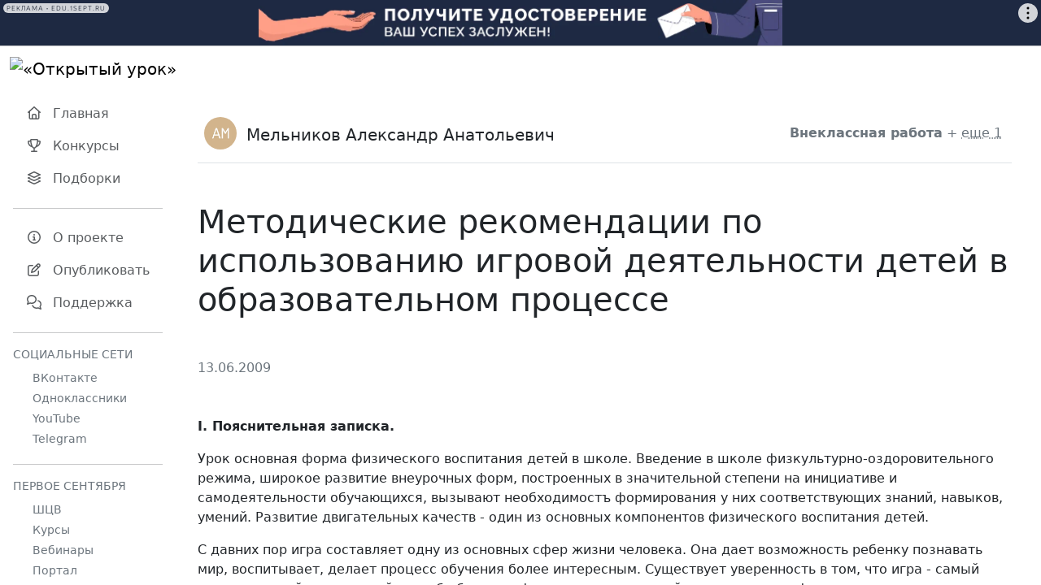

--- FILE ---
content_type: text/html; charset=UTF-8
request_url: https://urok.1sept.ru/articles/537390
body_size: 13437
content:
<!DOCTYPE html>
<html lang="ru" class="h-100" data-bs-theme="light">

  <head>
    <title>Методические рекомендации по использованию игровой деятельности детей в образовательном процессе</title>
    <meta charset="UTF-8">
    <meta name="viewport" content="width=device-width, initial-scale=1">

    
    <link rel="canonical" href="/publication/54907">

            <base href="/articles/537390/">
    
    
    
    
          <link rel="stylesheet" href="/build/app.925a4bce.css" integrity="sha384-+nnqghDYnoUJgjxFYVGWE1M8DRpTJeVdAurgFNUTaBxO77HCU9t3SGgiVL8/VloR">
    
          <script src="/build/runtime.81e83bdb.js" defer integrity="sha384-umCnswz5FT1SiWg3jXPL4p0wOImAjnFBNYdS0KHZX43mBVDm82OzbZ+NpwwOSI1m"></script><script src="/build/762.3907ef6f.js" defer integrity="sha384-qxAeepVHX4cGdtUR0p8c3K5Efo4rMfiHWX1vokWargV/Yy6bwcDKOzuOjEZncWd/"></script><script src="/build/app.22779b21.js" defer integrity="sha384-BQT3nx7+LwO0gJ6Zv3tadLAN1TxREFuGwg66vl8r2bHAXS43FTdVLxuuOgakfKD7"></script>

            <script src="/theme/theme-switcher.js"></script>

      
<!-- Yandex.Metrika counter -->
<script type="text/javascript" >
  (function(m,e,t,r,i,k,a){m[i]=m[i]||function(){(m[i].a=m[i].a||[]).push(arguments)};
  m[i].l=1*new Date();
  for (var j = 0; j < document.scripts.length; j++) {if (document.scripts[j].src === r) { return; }}
  k=e.createElement(t),a=e.getElementsByTagName(t)[0],k.async=1,k.src=r,a.parentNode.insertBefore(k,a)})
  (window, document, "script", "https://mc.yandex.ru/metrika/tag.js", "ym");

  ym(925819, "init", {
      clickmap: true,
      trackLinks: true,
      accurateTrackBounce: true,
      webvisor: true
  });
</script>
<!-- End Yandex.Metrika counter -->

<!-- Top.Mail.Ru counter -->
<script type="text/javascript">
var _tmr = window._tmr || (window._tmr = []);
_tmr.push({id: "20470", type: "pageView", start: (new Date()).getTime()});
(function (d, w, id) {
  if (d.getElementById(id)) return;
  var ts = d.createElement("script"); ts.type = "text/javascript"; ts.async = true; ts.id = id;
  ts.src = "https://top-fwz1.mail.ru/js/code.js";
  var f = function () {var s = d.getElementsByTagName("script")[0]; s.parentNode.insertBefore(ts, s);};
  if (w.opera == "[object Opera]") { d.addEventListener("DOMContentLoaded", f, false); } else { f(); }
})(document, window, "tmr-code");
</script>
<!-- End Top.Mail.Ru counter -->

<!-- Аналитическая система «Спутник» (https://cnt.sputnik.ru) -->
<script type="text/javascript">
  (function(d, t, p) {
    var j = d.createElement(t); j.async = true; j.type = "text/javascript";
    j.src = ("https:" == p ? "https:" : "http:") + "//stat.sputnik.ru/cnt.js";
    var s = d.getElementsByTagName(t)[0]; s.parentNode.insertBefore(j, s);
  })(document, "script", document.location.protocol);
</script>
<!-- End Аналитическая система «Спутник» -->

<!-- Google Tag Manager -->
<script>(function(w,d,s,l,i){w[l]=w[l]||[];w[l].push({'gtm.start':
new Date().getTime(),event:'gtm.js'});var f=d.getElementsByTagName(s)[0],
j=d.createElement(s),dl=l!='dataLayer'?'&l='+l:'';j.async=true;j.src=
'https://www.googletagmanager.com/gtm.js?id='+i+dl;f.parentNode.insertBefore(j,f);
})(window,document,'script','dataLayer','GTM-WW8SG3B');</script>
<!-- End Google Tag Manager -->


              <!-- Yandex Native Ads -->
  <script>window.yaContextCb=window.yaContextCb||[]</script>
  <script src="https://yandex.ru/ads/system/context.js" async></script>

      
    <meta name="robots" content="all">

    <meta name="author" content="Издательский дом «Первое сентября»">
    <meta name="copyright" content="© Издательский дом «Первое сентября», 2003–2025">
    <meta name="reply-to" content="info@1sept.ru">
    <meta name="apple-mobile-web-app-title" content="Открытый урок">

  <meta property="og:type" content="article">
  <meta property="og:url" content= "/publication/54907">
  <meta property="og:title" content="Методические рекомендации по использованию игровой деятельности детей в образовательном процессе">
  <meta property="og:description" content="В статье автор высказывает своё мнение о направлении познавательной деятельности детей с помощью игрового метода обучения. Этот вид деятельности за многовековую историю впитал в себя лучшие традиции п…">

  <meta property="og:image" content="https://urok.1sept.ru/image/publication/40/94/07/dc/409407dc-cbdc-11f0-9b60-005056b43b3c/960x540.webp?version=019ac9d7-b0cc-70a8-9ce7-7e0cae870782" />
  <meta property="og:image:width" content="960" />
  <meta property="og:image:height" content="540" />

      <meta property="article:section" content="Внеклассная работа">
  
  <meta property="article:published_time" content="2009-06-13T14:53:13+04:00">

            <meta property="article:author" content="Мельников Александр Анатольевич">
      
  

      <meta property="og:logo" content="https://urok.1sept.ru/brand/1sept-logo-social-universal.png">
      <meta property="og:site_name" content="Открытый урок">
      <meta property="og:locale" content="ru_RU">
      <meta property="og:email" content="info@1sept.ru">
      <meta property="og:phone_number" content="+7-495-637-82-73">
      <meta property="og:country-name" content="Russia">

    
    <link href="/favicon/icon.svg" sizes="any" rel="icon" type="image/svg">
<link href="/favicon/icon.svg" sizes="any" rel="icon" type="image/svg+xml">
<link href="/favicon/icon-1024x1024.png" sizes="1024x1024" rel="icon" type="image/png">
<link href="/favicon/icon-1024x1024.png" sizes="1024x1024" rel="apple-touch-icon" type="image/png">
<link href="/favicon/icon-1024x1024.png" sizes="1024x1024" rel="apple-touch-icon-precomposed" type="image/png">
<link href="/favicon/icon-512x512.png" sizes="512x512" rel="icon" type="image/png">
<link href="/favicon/icon-256x256.png" sizes="256x256" rel="icon" type="image/png">
<link href="/favicon/icon-192x192.png" sizes="192x192" rel="icon" type="image/png">
<link href="/favicon/icon-120x120.png" sizes="120x120" rel="icon" type="image/png">
<link href="/favicon/icon-48x48.png" sizes="48x48" rel="icon" type="image/png">
<link href="/favicon/icon-32x32.png" sizes="32x32" rel="icon" type="image/png">
<link href="/favicon/icon-16x16.png" sizes="16x16" rel="icon" type="image/png">
<link href="/favicon.ico" sizes="16x16 32x32" rel="icon" type="image/vnd.microsoft.icon">
<link href="/favicon.ico" sizes="16x16 32x32" rel="icon" type="image/x-icon">
<link href="/favicon.ico" sizes="16x16 32x32" rel="icon">
<link href="/favicon.ico" sizes="16x16 32x32" rel="shortcut icon" type="image/x-icon">

<link href="/favicon/yandex-tableau-widget.json" rel="yandex-tableau-widget">
  </head>

  <body class="d-flex flex-column h-100">

          
<noscript>
  <!-- Yandex.Metrika counter (noscript) -->
  <img src="https://mc.yandex.ru/watch/925819" style="position:absolute; left:-9999px;" alt="">
  <!-- /Yandex.Metrika counter (noscript) -->

  <!-- Top.Mail.Ru counter (noscript) -->
  <img src="https://top-fwz1.mail.ru/counter?id=20470;js=na" style="position:absolute;left:-9999px;" alt="">
  <!-- /Top.Mail.Ru counter (noscript) -->

  <!-- Google Tag Manager (noscript) -->
  <iframe src="https://www.googletagmanager.com/ns.html?id=GTM-WW8SG3B" height="0" width="0" style="display:none;visibility:hidden"></iframe>
  <!-- End Google Tag Manager (noscript) -->
</noscript>


      
      
        <div style="max-height: 56px">
          <div id="adfox_header_top"></div>
<script>
    window.yaContextCb.push(()=>{
        Ya.adfoxCode.createAdaptive({
            ownerId: 295418,
            containerId: 'adfox_header_top',
            params: {
                pp: 'fwhg',
                ps: 'enjv',
                p2: 'y'
            }
        }, ['desktop', 'tablet', 'phone'], {
            tabletWidth: 830,
            phoneWidth: 480,
            isAutoReloads: false
        })
    })
</script>
      </div>
    <hr class="m-0 p-0">

    <header class="container-fluid px-0">

    <div class="container-fluid">
      <nav class="row align-items-center justify-content-between bg-body">

        <div class="col-auto pe-0">
          <div class="navbar navbar-expand-lg">

                        <button class="navbar-toggler me-3" type="button" data-bs-toggle="offcanvas" data-bs-target="#offcanvasMenu" aria-controls="offcanvasMenu" aria-expanded="false" aria-label="Главное меню">
              <span class="navbar-toggler-icon"></span>
            </button>

                        <a
  class="navbar-brand d-none d-sm-block"
  href="/"
>
  <img
    src="/theme/logo.svg"
    class="d-inline-block"
    alt="«Открытый урок»"
    title="На главную страницу"
    height="37"
  >
</a>

          </div>
        </div>

                
                
                
                
                          <div class="col-auto align-self-center">
                      </div>
        
      </nav>
    </div>

  </header>


      <main class="container-fluid overflow-y-auto px-0" style="flex: auto;">
        <div class="d-flex flex-nowrap">

                    <section class="offcanvas offcanvas-start ps-0 pe-1 w-auto" id="offcanvasMenu" tabindex="-1">
                        <div class="offcanvas-header border-bottom mb-3">
              <a
  class=""
  href="/"
>
  <img
    src="/theme/logo.svg"
    class="d-inline-block"
    alt="«Открытый урок»"
    title="На главную страницу"
    height="37"
  >
</a>
              <button type="button" class="btn-close btn-xs ms-auto" data-bs-dismiss="offcanvas" aria-label="Закрыть"></button>
            </div>

                        <nav class="offcanvas-body thin-scrollbar pe-2">
                            
<ul class="list-group" data-page-position="">
  <a class="list-group-item border-0 rounded-1 list-group-item-action "
    href="/"
    title=""
  >
    <div class="fa-28 d-inline-block"><i class="far fa-house"></i></div>
    Главная
  </a>

  
  
  <a class="list-group-item border-0 rounded-1 list-group-item-action "
    href="/contests"
    title=""
  >
    <div class="fa-28 d-inline-block"><i class="far fa-trophy"></i></div>
    Конкурсы
  </a>

  <a class="list-group-item border-0 rounded-1 list-group-item-action "
    href="/collections"
    title=""
  >
    <div class="fa-28 d-inline-block"><i class="far fa-layer-group"></i></div>
    Подборки
  </a>

  
</ul>

<hr class="mb-3">


<ul class="list-group">

  <a class="list-group-item border-0 rounded-1 list-group-item-action "
    href="/regulations"
    title="Положение о фестивале"
  >
    <div class="fa-28 d-inline-block"><i class="far fa-circle-info fa-fw me-2"></i></div>
    О проекте
  </a>

  <a class="list-group-item border-0 rounded-1 list-group-item-action "
    href="https://my.1sept.ru/festival/?from=urok"
        title="Опубликовать собственную статью"
    target="_blank"
  >
    <div class="fa-28 d-inline-block"><i class="far fa-pen-to-square"></i></div>
    Опубликовать
  </a>

  <a class="list-group-item border-0 rounded-1 list-group-item-action "
    href="/support"
    title="Служба поддержки"
  >
    <div class="fa-28 d-inline-block"><i class="far fa-comments fa-fw me-2"></i></div>
    Поддержка
  </a>

  
</ul>

<hr class="mb-3">


<div class="text-uppercase text-secondary small mb-2" title="Первое сентября в соцсетях">
  Социальные сети
</div>

<ul class="list-group small ms-4">
  <a class="mb-1 text-secondary hover-bold" href="https://vk.com/1sept" target="_blank">
    ВКонтакте
  </a>
  <a class="mb-1 text-secondary hover-bold" href="https://ok.ru/pervoesent" target="_blank">
    Одноклассники
  </a>
  <a class="mb-1 text-secondary hover-bold" href="https://www.youtube.com/@pervoes" target="_blank">
    YouTube
  </a>
  <a class="mb-1 text-secondary hover-bold" href="https://t.me/pervoesent" target="_blank">
    Telegram
  </a>
</ul>

<hr class="mb-3">

<div class="text-uppercase text-secondary small mb-2" title="Наши сайты">
  Первое сентября
</div>

<ul class="list-group small ms-4">
  <a class="mb-1 text-secondary hover-bold" href="https://ds.1sept.ru" title="Школа Цифрового века" target="_blank">
    ШЦВ
  </a>
  <a class="mb-1 text-secondary hover-bold" href="https://edu.1sept.ru" title="Курсы повышения квалификации Первое сентября" target="_blank">
    Курсы
  </a>
  <a class="mb-1 text-secondary hover-bold" href="https://video.1sept.ru" title="Видеозаписи вебинаров Первое сентября" target="_blank">
    Вебинары
  </a>
  <a class="mb-1 text-secondary hover-bold" href="https://1sept.ru" title="Портад Первое сентября" target="_blank">
    Портал
  </a>

  
</ul>

<div class="my-3" style="max-width: 225px;">
        <div id="left_menu_bottom"></div>
<script>
    window.yaContextCb.push(()=>{
        Ya.adfoxCode.create({
            ownerId: 295418,
            containerId: 'left_menu_bottom',
            params: {
                pp: 'dmtq',
                ps: 'enjv',
                p2: 'y'
            }
        })
    })
</script>
  </div>
            </nav>
          </section>

                    <aside class="col-auto position-fixed z-1 d-none d-lg-block">
            <div class="overflow-y-auto vh-100 hidden-scrollbar" style="padding-bottom: 130px;"
              data-controller="scrollbar"
              data-action="mouseenter->scrollbar#showScrollbar mouseleave->scrollbar#hideScrollbar"
            >
              <nav class="bg-body ps-3 pe-2">
                
<ul class="list-group" data-page-position="">
  <a class="list-group-item border-0 rounded-1 list-group-item-action "
    href="/"
    title=""
  >
    <div class="fa-28 d-inline-block"><i class="far fa-house"></i></div>
    Главная
  </a>

  
  
  <a class="list-group-item border-0 rounded-1 list-group-item-action "
    href="/contests"
    title=""
  >
    <div class="fa-28 d-inline-block"><i class="far fa-trophy"></i></div>
    Конкурсы
  </a>

  <a class="list-group-item border-0 rounded-1 list-group-item-action "
    href="/collections"
    title=""
  >
    <div class="fa-28 d-inline-block"><i class="far fa-layer-group"></i></div>
    Подборки
  </a>

  
</ul>

<hr class="mb-3">


<ul class="list-group">

  <a class="list-group-item border-0 rounded-1 list-group-item-action "
    href="/regulations"
    title="Положение о фестивале"
  >
    <div class="fa-28 d-inline-block"><i class="far fa-circle-info fa-fw me-2"></i></div>
    О проекте
  </a>

  <a class="list-group-item border-0 rounded-1 list-group-item-action "
    href="https://my.1sept.ru/festival/?from=urok"
        title="Опубликовать собственную статью"
    target="_blank"
  >
    <div class="fa-28 d-inline-block"><i class="far fa-pen-to-square"></i></div>
    Опубликовать
  </a>

  <a class="list-group-item border-0 rounded-1 list-group-item-action "
    href="/support"
    title="Служба поддержки"
  >
    <div class="fa-28 d-inline-block"><i class="far fa-comments fa-fw me-2"></i></div>
    Поддержка
  </a>

  
</ul>

<hr class="mb-3">


<div class="text-uppercase text-secondary small mb-2" title="Первое сентября в соцсетях">
  Социальные сети
</div>

<ul class="list-group small ms-4">
  <a class="mb-1 text-secondary hover-bold" href="https://vk.com/1sept" target="_blank">
    ВКонтакте
  </a>
  <a class="mb-1 text-secondary hover-bold" href="https://ok.ru/pervoesent" target="_blank">
    Одноклассники
  </a>
  <a class="mb-1 text-secondary hover-bold" href="https://www.youtube.com/@pervoes" target="_blank">
    YouTube
  </a>
  <a class="mb-1 text-secondary hover-bold" href="https://t.me/pervoesent" target="_blank">
    Telegram
  </a>
</ul>

<hr class="mb-3">

<div class="text-uppercase text-secondary small mb-2" title="Наши сайты">
  Первое сентября
</div>

<ul class="list-group small ms-4">
  <a class="mb-1 text-secondary hover-bold" href="https://ds.1sept.ru" title="Школа Цифрового века" target="_blank">
    ШЦВ
  </a>
  <a class="mb-1 text-secondary hover-bold" href="https://edu.1sept.ru" title="Курсы повышения квалификации Первое сентября" target="_blank">
    Курсы
  </a>
  <a class="mb-1 text-secondary hover-bold" href="https://video.1sept.ru" title="Видеозаписи вебинаров Первое сентября" target="_blank">
    Вебинары
  </a>
  <a class="mb-1 text-secondary hover-bold" href="https://1sept.ru" title="Портад Первое сентября" target="_blank">
    Портал
  </a>

  
</ul>

<div class="my-3" style="max-width: 225px;">
        <div id="left_menu_bottom"></div>
<script>
    window.yaContextCb.push(()=>{
        Ya.adfoxCode.create({
            ownerId: 295418,
            containerId: 'left_menu_bottom',
            params: {
                pp: 'dmtq',
                ps: 'enjv',
                p2: 'y'
            }
        })
    })
</script>
  </div>
              </nav>
            </div>
          </aside>

                    <aside class="col-auto d-none d-lg-block me-3" style="width: 215px;"></aside>

                    <section class="container px-0">

                        <div class="col-12">
                                        </div>

                          <div class="row p-0 m-0">
                <div class="col-12 mb-3">
                  
  
          <div id="adfox_article_top"></div>
<script>
    window.yaContextCb.push(()=>{
        Ya.adfoxCode.create({
            ownerId: 295418,
            containerId: 'adfox_article_top',
            params: {
                pp: 'dvjc',
                ps: 'enjv',
                p2: 'y'
            }
        })
    })
</script>
    
  
                </div>
              </div>
            
            <div class="row p-0 m-0">
              <article class="col">
                  <div class="publication">
        <div class="row border-bottom align-items-center mx-0 mt-2 mb-5">

                    <div class="col-auto mb-3">

          
            <div class="row align-items-center">
              <div class="col-auto p-0 ms-2">
                <img class="rounded-circle" src="https://avatar.1sept.ru/bd50f726-486c-11e8-9081-005056b41122.150.webp" alt="" style="width: 40px; height: 40px;">
              </div>
              <div class="col pt-1">
                  <a class="text-body d-inline-block text-decoration-none" href="/profile/7759411" title="На страницу автора">
                    <span class="fs-5">Мельников Александр Анатольевич</span>
                  </a>
              </div>
            </div>

          
        </div>
      
                          <div class="col-12 col-md text-start text-md-end mb-3"
          data-controller="publication"
        >

                      <div class="d-none"
              data-publication-target="fullSectionList"
            >
                              <a class="text-decoration-none" href="/?section%5B0%5D=%D0%92%D0%BD%D0%B5%D0%BA%D0%BB%D0%B0%D1%81%D1%81%D0%BD%D0%B0%D1%8F%20%D1%80%D0%B0%D0%B1%D0%BE%D1%82%D0%B0" title="Все статьи раздела «Внеклассная работа»">
                  <span class="text-secondary fw-bold">Внеклассная работа, </span>
                </a>
                              <a class="text-decoration-none" href="/?section%5B0%5D=%D0%9E%D0%B1%D1%89%D0%B5%D0%BF%D0%B5%D0%B4%D0%B0%D0%B3%D0%BE%D0%B3%D0%B8%D1%87%D0%B5%D1%81%D0%BA%D0%B8%D0%B5%20%D1%82%D0%B5%D1%85%D0%BD%D0%BE%D0%BB%D0%BE%D0%B3%D0%B8%D0%B8" title="Все статьи раздела «Общепедагогические технологии»">
                  <span class="text-secondary fw-bold">Общепедагогические технологии</span>
                </a>
                          </div>
          
          <div
            data-publication-target="shortSectionList"
            >
            <a class="text-decoration-none" href="/?section%5B0%5D=%D0%92%D0%BD%D0%B5%D0%BA%D0%BB%D0%B0%D1%81%D1%81%D0%BD%D0%B0%D1%8F%20%D1%80%D0%B0%D0%B1%D0%BE%D1%82%D0%B0" title="Все статьи раздела «Внеклассная работа»">
              <span class="text-secondary fw-bold">Внеклассная работа</span>
            </a>
                          <span
                class="text-secondary"
                data-action="click->publication#showFullSectionsList"
              >
                + <span class="pointer-cursor text-underline-dotted">еще 1</span>
              </span>
                      </div>

        </div>
      
    </div>

    <div class="row">
      <div class="col">
                <h1 class="mb-5">Методические рекомендации по использованию игровой деятельности детей в образовательном процессе</h1>
      </div>

          </div>

        <div class="text-secondary mb-5" title="Дата публикации">
      13.06.2009
    </div>

    
    
    
              <section class="mb-5">
        
            <p><strong>I. Пояснительная записка.</strong></p>
<p>Урок основная форма  физического воспитания детей в школе. Введение  в школе физкультурно-оздоровительного режима, широкое развитие внеурочных форм, построенных в значительной степени  на инициативе и самодеятельности обучающихся,  вызывают необходимостъ формирования у них  соответствующих знаний, навыков, умений. Развитие двигательных качеств - один из основных компонентов физического  воспитания детей. </p>
<p>С давних пор игра составляет одну из основных сфер жизни человека. Она дает возможность ребенку познавать мир, воспитывает,  делает процесс обучения более интересным.  Существует уверенность в том, что игра - самый увлекательный и доступный способ обучения, формирования детской души, развития физических сил и возможностей. Игровой  метод обучения комплексно воспитывает  такие физические качества, как быстрота, ловкость, выносливость, сила, гибкость. Вместе с тем известно,  что игра наряду с перечисленными  способностями развивает так называемую внутреннюю речь и логику. Ведь игроку  приходится выбирать и совершенствовать из множества возможных операций одну,  наиболее, по его усмотрению, целесообразную. Игровая деятельность присуща  человеку. В ней с самых первых шагов жизни находит своё выражение потребность в  творческой деятельности. Появление и использование игр в воспитательных целях  относится к самым ранним этапам становления человеческого общества. Игры  выступают как средство передачи опыта и подготовки к жизни. Содержание игр  изменяется вместе с ростом и развитием  ребёнка. Если на первых порах игровая деятельность носит упрощённый характер, то постепенно, от занятия к  занятию, она значительно обогащается как по форме, так и по содержанию. </p>
<p>Различают три основные группы игр: творческие,  подвижные и спортивные. Мне хотелось бы остановиться на подвижных играх,  которые я использую на своих  занятиях. </p>
<p>Подвижными называются  игры, содержание которых составляют разнообразные виды бега, прыжков, метаний и  других движений. Сложность игр находится в прямой зависимости от характера  игровых взаимоотношений. В физическом воспитании детей подвижным играм  принадлежит самое почётное место. Именно они представляют собой наиболее  подходящий вид физических упражнений, отличающихся привлекательностью,  доступностью, глубиной и разновидностью воздействия. Особая ценность игры  заключается в возможности воздействия на моторную и психическую сферу личности  обучающихся. Высокая эмоциональность игровой деятельности позволяет воспитывать  умения контролировать своё поведение, способствует появлению таких черт  характера, как активность, настойчивость, решительность, коллективизм. </p>
<p>Основная направленность данной дополнительной образовательной программы (ДОП), дать возможность занимающимся детям, воспитывать у  себя высокие морально-волевые качества, укреплять своё здоровье, формировать у себя жизненно  важные, двигательные навыки и умения, стремится к ведению здорового образа  жизни (ЗОЖ). ЗОЖ приобрёл новизну и  актуальность, в педагогической деятельности наших учебных заведений,  повсеместно, в виду того, что из-за гиподинамии, малой двигательной активности,  наши дети выходят из стен своих школ со значительными  отклонениями в здоровье. И основной целью данной ДОП является увеличения объёма двигательной активности  детей во внеурочное время.  Вместе с этим решается ряд задач - это массово - оздоровительные и образовательные задачи, кроме того, с успехом можно  решать и задачи агитационно-пропагандистские,  цель которых - привить детям знания, умения, навыки ЗОЖ. </p>
<p>Этой ДОП  можно пользоваться для занятий с детьми разновозрастных групп. По данной образовательной программе мне  приходиться работать с детьми 5,6,7,8 классов. Основу групп составляют учащиеся  6 и 7 класса. Учащиеся 5,8 классов занимаются в группе общефизической  подготовки по моей рекомендации. В  основном это учащиеся, у которых есть незначительные  отставания в физической подготовленности и дополнительные занятия, помогают им совершенствоваться и улучшать свои  физические показатели. </p>
<p>Данная образовательная программа рассчитана на один  год обучения и ежегодно в зависимости от  наполняемости и состава группы может изменяться,  и дополнятся другими нововведениями. Всю данную программу можно разделить на несколько этапов освоения:  ознакомление, закрепление и совершенствование или усложнения заданий и задач  занятий. Как правило, на занятиях в группах  общефизической подготовки, где в основном лучше всего использовать данную  программу, игры и игровые ситуации, являются  основой всего занятия. Когда они проводятся под моим руководством и наблюдением - они принимают организованную форму. Когда же игра проводится как самостоятельное  мероприятие, в этом случае, активная роль принадлежит обычно самим ребятам и  игра приобретает самостоятельную форму. Занятия в группе общефизической подготовки  проводится регулярно, без скидок на каникулы, один раз в неделю, лучше всего,  среди недели. Для общей организации  группы, характерны высокая дисциплина, чувство ответственности и взаимовыручки. Помощником на занятиях выступает староста группы, в обязанности которого входит  установка инвентаря и оборудования, организационная часть (построение, ведение  журнала учёта посещаемости и др.), контроль над порядком и дисциплиной, уборка спортивного зала после занятий.</p>
<p>Знания, навыки и умение которые  дети получают на дополнительных занятиях,  являются хорошим дополнением к урокам физической культуры и самостоятельным занятиям после школы. Эти занятия  позволяют детям улучшать условия проведения своего отдыха, укреплять своё  здоровье, большее время заниматься и пребывать на открытом воздухе, вовлекаться в спортивно-оздоровительную жизнь и, как правило,  это приводит детей к занятиям в  спортивных кружках и секциях нашей школы. По мере проведение занятий, в группе общефизической  подготовки, делается много, для анализа проделанной работы, а также для проверки уровня физической подготовленности  детей. Регулярно проводятся  контрольные испытания (тесты), которые помогают мне и самим занимающимся, вести контроль состояния своего  здоровья.</p>
<p>Постепенно материал тестирования мною  систематизируется, анализируется и к концу  учебной четверти или года, дети на основании результатов тестирования получают рекомендации и задания на каникулы, с  целью дальнейшего совершенствования своих двигательных навыков и умений. В  конце учебного года проводятся  итоговые соревнования в группах, где дети наглядно и объективно могут оценить свои качества и способности физического  развития. На эти соревнования приглашаются  все желающие. Они могут по достоинству оценить пользу от дополнительных занятий и сами стать членами  кружков и групп ОФП. Многие дети  успешно, в течение учебного года, участвуют в соревнованиях, таких, как:  «Президентские состязания», «Безопасное колесо», школьной Спартакиаде района и  многих других.</p>

<p><strong>II.  Учебно-тематический план. </strong></p>
<p>Для всеобъёмлющего и рационального использования  дополнительной образовательной программы  по общефизической подготовке детей, мной производится планирование учебной  работы, которая позволяет в рациональной последовательности и оптимальные сроки  осваивать программный материал. Кроме  того, планирование позволяет предвидеть реальные результаты предстоящей работы, определить наиболее доступные  пути их достижение в соответствии  с частными задачами каждого из этапов обучения, обеспечивающих наибольшую продуктивность совместной деятельности. Ввиду того, что тематический план  работы кружка по общефизической подготовке детей призван помочь им освоить материал, изучаемый на уроках  физической культуры, но в более доступной  и лучше осваиваемой форме, т.е. игровой. Весь тематический план обучения,  строится исходя из обязательного минимума образовательных программ, о чём можно судить ниже, в таблице. </p>
<p align="center"><em>Учебно-тематический  план дополнительной образовательной </em><em>программы для кружков (групп)  общефизической подготовки</em></p>
<table align="center" border="1" cellspacing="2" cellpadding="5">
  <tr>
    <td rowspan="2" valign="top"><p align="center"><strong>№</strong></p>    </td>
    <td rowspan="2" valign="top"><p align="center"><strong>Содержание разделов    образовательной программы</strong></p></td>
    <td colspan="3" valign="top"><p align="center"><strong>Количество часов</strong></p></td>
  </tr>
  <tr>
    <td valign="top"><p align="center">всего</p></td>
    <td valign="top"><p align="center">теория</p></td>
    <td valign="top"><p align="center">практика</p></td>
  </tr>
  <tr>
    <td valign="top"><p>1.</p></td>
    <td valign="top"><p>Теоретические сведения (беседа, лекция, рассказ)</p></td>
    <td valign="top"><p align="center">2.5</p></td>
    <td valign="top"><p align="center">2.5</p></td>
    <td valign="top"><p align="center">-</p></td>
  </tr>
  <tr>
    <td rowspan="5" valign="top"><p>2.</p></td>
    <td valign="top"><p>Формирование двигательных навыков и умений:</p></td>
    <td valign="top"><p align="center">30.5</p></td>
    <td valign="top"><p align="center">-</p></td>
    <td valign="top"><p align="center">30.5</p></td>
  </tr>
  <tr>
    <td valign="top"><p>а) подвижные игры с элементами лёгкой атлетики; </p></td>
    <td valign="top"><p align="center">7.0</p></td>
    <td valign="top"><p align="center">-</p></td>
    <td valign="top"><p align="center">7.0</p></td>
  </tr>
  <tr>
    <td valign="top"><p>б) подвижные игры с элементами гимнастики;</p></td>
    <td valign="top"><p align="center">7.0</p></td>
    <td valign="top"><p align="center">-</p></td>
    <td valign="top"><p align="center">7.0</p></td>
  </tr>
  <tr>
    <td valign="top"><p>в) подвижные игры с элементами спортивных игр (волейбол, баскетбол,    мини-футбол);</p></td>
    <td valign="top"><p align="center">4.0</p></td>
    <td valign="top"><p align="center">-</p></td>
    <td valign="top"><p align="center">4.0</p></td>
  </tr>
  <tr>
    <td valign="top"><p>г) подвижные игры с элементами народных игр; </p></td>
    <td valign="top"><p align="center">12.5</p></td>
    <td valign="top"><p align="center">-</p></td>
    <td valign="top"><p align="center">12.5</p></td>
  </tr>
  <tr>
    <td rowspan="3" valign="top"><p>3.</p></td>
    <td valign="top"><p>Педагогический контроль уровня    двигательной подготовленности учащихся:</p></td>
    <td valign="top"><p align="center">2.0</p></td>
    <td valign="top"><p align="center">-</p></td>
    <td valign="top"><p align="center">2.0</p></td>
  </tr>
  <tr>
    <td valign="top"><p>Контрольные испытания    (тестирование)</p></td>
    <td valign="top"><p align="center">1.0</p></td>
    <td valign="top"><p align="center">-</p></td>
    <td valign="top"><p align="center">1.0</p></td>
  </tr>
  <tr>
    <td valign="top"><p>Соревнования</p></td>
    <td valign="top"><p align="center">1.0</p></td>
    <td valign="top"><p align="center">-</p></td>
    <td valign="top"><p align="center">1.0</p></td>
  </tr>
  <tr>
    <td colspan="2" valign="top"><p>ИТОГО:</p></td>
    <td valign="top"><p align="center">35.0</p></td>
    <td valign="top"><p align="center">2.5</p></td>
    <td valign="top"><p align="center">32.5</p></td>
  </tr>
</table>
<p>Из данного учебно-тематического плана видно, что разделы образовательной программы пересекаются с задачами, которые ставятся  для выполнения детьми, на уроках физической культуры<em>. </em>Данный  тематический план, позволяет более широко использовать  возможности для варьирования содержанием отдельных занятий с детьми, так как разделы программы рассчитаны на  серию занятий и принципиально не важно,  каким будет конкретное содержание отдельных занятий. Более детально, о работе с учебно-тематическим планом, мы познакомимся  ниже. </p>
<p><strong>III.  Содержание ДОП в теории и практике. </strong></p>
<p>Выше  уже говорилось о том, что ДОП должна помочь детям  лучше освоить необходимые двигательные  навыки, более уверено чувствовать себя на уроках физической культуры, среди одноклассников, улучшать свои показатели двигательной активности, способствовать к ведению ЗОЖ. Рассмотрим более детально содержание  дополнительной образовательной программы для занимающихся в кружках ОФП.</p>
<p>  1.  В разделе теоретические сведения, содержаться следующие темы для ознакомления и пополнения своих знаний: </p>
<p>а) Физическая культура и  спорт в РФ; </p>
<p>б) Правила поведения на  занятиях в целях предупреждения травматизма; </p>
<p>в) Личная гигиена занимающихся, самоконтроль и оказание первой медпомощи; </p>
<p>г) Режим дня для занимающихся и значение утренний гимнастики; </p>
<p>д) Правила игры в баскетбол, волейбол, мини-футбол,  подвижные игры; </p>
<p>е) Правила оборудования  мест для занятий. Организация и проведение мероприятий  с младшими школьниками. </p>
<p>Вся эта информация даётся  детям в простой ненавязчивой форме, в виде бесед, рассказов, небольших лекций в основном в начале  занятий или в промежутках для отдыха детей. Поэтому значительный объём знаний,  дети получают за короткое время, во время  занятий. </p>
<p>2. По разделу «Лёгкая атлетика», «Гимнастика» материал  необходимый для освоения, даётся  занимающимся в игровой форме, с помощью подвижных игр, цель которых, целенаправленно развивать такие качества как  быстрота, выносливость, сила, ловкости и  т.д. </p>
<p>Например, для развития и  закрепления навыков бега по разделу «Лёгкая атлетика»,  используются различные подвижные игры, которые позволяют решать задачи, специфические для данного раздела.  Это могут быть игры для бегунов, такие как: «Рывок за мячом», «Наступление»,  «Гонка с выбыванием». Используются  и другие более упрощенные игры. Для прыгучести можно использовать игры способствующие укреплению мышц ног, это «Челнок», «Перемена мест»,  «Удочка», «С кочки на кочку» и т.п.</p>
<p>По разделу «Гимнастика»  обычно используются подвижные игры, которые позволяют развивать гимнастические навыки, включая темповые  подскоки, кувырки, перевороты и пр. Здесь можно использовать элементы  художественной гимнастики, музыкальные, народные игры. Примерами таких игр  могут быть: «Салки с прыжками через гимнастический козёл », «Придумай сам», «Чехарда», «Слон» и многие  другие. </p>
<p>Раздел программы «Спортивные игры» и  «Подвижные игры» пересекаются между собой и  эти два раздела программы взаимно дополняют друг друга. </p>
<p>3. В заключении, в разделе «Педагогического контроля», хочу отметить, что  снятие показаний двигательной  подготовленности занимающихся, необходимо проводить регулярно, определяя по  отдельным тестам, общую картину  изменения двигательной активности детей, определять направления учебной работы с детьми для себя и для каждого  ребёнка в отдельности. </p>
<p>В дополнение к этому разделу, необходимо  остановиться на соревнованиях, для  занимающихся в группах общефизической подготовки. Как правило, они проводятся с приглашением для участия и  других детей, которые с удовольствием и  желанием участвуют в них, или, являясь зрителями,  переживают и поддерживают своих друзей и товарищей. Это играет большую  воспитательную роль для наших детей. </p>
<p><strong>IV. Методическое обеспечение ДОП. </strong></p>
<p>Основной задачей ДОП является помощь детям, отстающим по физической культуре от своих сверстников, даёт возможность  развивать свои спортивные навыки,  закреплять и совершенствовать свои двигательные умения, посредством игровых действий на занятиях в группах  ОФП. Игры, используемые для работы с детьми, должны усложняться по мери их  освоения и закрепления. </p>
<p>Необходимо отметить, что существует две основные  группы игр - некомандные и командные.  Существует ещё небольшая группа промежуточных игр, которые получили название - переходные. </p>
<p>Организуя обучение, преподаватель должен стремиться  воспитывать у детей высокие  морально-волевые качества, укреплять их здоровье и способствовать правильному  физическому развитию, содействовать приобщению детей к здоровому образу жизни. </p>
<p>При  проведении сложных игр, лучше проводить их в несколько этапов: </p>
        <ul>
          <li>1-й этап - ознакомление с игрой; </li>
          <li>2-й этап -  дальнейшее изучение правил игры; </li>
          <li>3-й этап - внесение изменений в содержание и правила  игры. </li>
</ul>
<p>Обучение  и разучивание с детьми игр следует начинать с простых, некомандных игр. Затем  нужно перейти к переходным играм и завершить сложными, командными играми. </p>
<p>Хотелось бы отметить, что руководитель должен иметь  в своём арсенале большой запас игр, уметь их видоизменять и приспосабливать к  конкретным условиям и задачам  занятий. </p>
<p>Основной формой, по содержанию, данной дополнительной образовательной  программы, являются занятия  физической культурой, с помощью разнообразных подвижных игр, с целью развития,  закрепления и совершенствования, двигательных навыков и умений у детей. Это  относится ко всем разделам данной программы и в этом её отличие от других  программ дополнительного образования детей. Эти занятия играют вспомогательную  роль в обучении ребят физической культуре, и имеют групповой характер. Для занятий с учащимися, по способу  получения ребятами теоретических знаний и умений, используется  словесный метод (рассказ, объяснение, описание, беседа). Особое место отводится  методу наглядного восприятия (показ, демонстрация). И основным, является  практический метод, т.е. сама игровая ситуация. </p>
<p>Важное место необходимо  отводить, техническому обеспечению занятий. При наличии необходимого инвентаря  и оборудования занятия с детьми получаются более  насыщенными, как с точки зрения плотности занятия, так и со  стороны заинтересованности детей, их эмоциональности и удовлетворения от  проведённого с ними занятия. Первые занятия не стоит увлекаться техническим  обеспечением. Но по мери освоения двигательных навыков, можно  использовать постепенно все имеющиеся у вас возможности технического обеспечения. Это в конечном  итоге позволит вам перейти  к более сложным играм и игровым ситуациям, что значительно увеличит объём знаний и умение занимающихся.  Для подведения итогов,  разученного и освоённого детьми материала, в конце каждого раздела, на формирование  двигательных навыков и умений, необходимо проводить контрольные тесты, которые основываются на общепедагогических принципах и  положениях. Это могут быть итоговые оценки за освоенный материал раздела. Здесь применима как «пятибалльная» система оценки уровня общефизической  подготовленности, так и «трёхбалльная». Но это не самое главное. Главным, я  считаю, целесообразно  оценивать детей, не по абсолютным показателям выполнения заданий, а больше ориентироваться на индивидуальные достижения занимающихся, в течение  всего периода обучения. С помощью этой дополнительной образовательной программы, основанной на игровой  деятельности детей – это возможно,  и реально. </p>
<p><strong>Список литературы. </strong></p>
<ol start="1" type="1">
  <li> «Физкультура. Методика преподавания. Спортивные       игры». Э.Найминова, Ростов       на Дону, «Феникс» 2001г. </li>
  <li>Научно методический       журнал «Физическая культура в школе» 2002-2008г.г. </li>
  <li>«Методика       физического воспитания» Г.Б.Мейксон. Москва, «Просвещение» 1989        г. </li>
  <li>«Спортивные и       подвижные игры» Ю.И.Портных, Л.И.Гурович и др. </li>
  <li>«Теория и методика       физического воспитания» Б.А.Ашмарин и др. </li>
  <li>«Гигиена физического       воспитания» Я.С.Вайнбаум. Москва, «Просвещение» 1986 г. </li>
</ol>



  
  

      </section>
    
    <hr class="border-bottom mb-4"></hr>

    <section class="row align-items-center justify-content-between">

            <div class="col-auto mb-3">

        
                <div class="btn-group me-3">
          <span type="button" class="pointer-cursor text-primary" data-bs-toggle="dropdown" aria-expanded="false"  title="Поделиться">
            <i class="far fa-share fa-lg fa-fw"></i>
          </span>
          <ul class="dropdown-menu">
                        <li><a class="dropdown-item" href="https://vk.com/share.php?url=https%3A%2F%2Furok.1sept.ru%2Farticles%2F537390&title=%D0%9C%D0%B5%D1%82%D0%BE%D0%B4%D0%B8%D1%87%D0%B5%D1%81%D0%BA%D0%B8%D0%B5%20%D1%80%D0%B5%D0%BA%D0%BE%D0%BC%D0%B5%D0%BD%D0%B4%D0%B0%D1%86%D0%B8%D0%B8%20%D0%BF%D0%BE%20%D0%B8%D1%81%D0%BF%D0%BE%D0%BB%D1%8C%D0%B7%D0%BE%D0%B2%D0%B0%D0%BD%D0%B8%D1%8E%20%D0%B8%D0%B3%D1%80%D0%BE%D0%B2%D0%BE%D0%B9%20%D0%B4%D0%B5%D1%8F%D1%82%D0%B5%D0%BB%D1%8C%D0%BD%D0%BE%D1%81%D1%82%D0%B8%20%D0%B4%D0%B5%D1%82%D0%B5%D0%B9%20%D0%B2%20%D0%BE%D0%B1%D1%80%D0%B0%D0%B7%D0%BE%D0%B2%D0%B0%D1%82%D0%B5%D0%BB%D1%8C%D0%BD%D0%BE%D0%BC%20%D0%BF%D1%80%D0%BE%D1%86%D0%B5%D1%81%D1%81%D0%B5&image=" target="_blank"><i class="fab fa-vk fa-fw text-vk"></i> ВКонтакте</a></li>
            <li><a class="dropdown-item" href="https://connect.ok.ru/offer?url=https%3A%2F%2Furok.1sept.ru%2Farticles%2F537390&title=%D0%9C%D0%B5%D1%82%D0%BE%D0%B4%D0%B8%D1%87%D0%B5%D1%81%D0%BA%D0%B8%D0%B5%20%D1%80%D0%B5%D0%BA%D0%BE%D0%BC%D0%B5%D0%BD%D0%B4%D0%B0%D1%86%D0%B8%D0%B8%20%D0%BF%D0%BE%20%D0%B8%D1%81%D0%BF%D0%BE%D0%BB%D1%8C%D0%B7%D0%BE%D0%B2%D0%B0%D0%BD%D0%B8%D1%8E%20%D0%B8%D0%B3%D1%80%D0%BE%D0%B2%D0%BE%D0%B9%20%D0%B4%D0%B5%D1%8F%D1%82%D0%B5%D0%BB%D1%8C%D0%BD%D0%BE%D1%81%D1%82%D0%B8%20%D0%B4%D0%B5%D1%82%D0%B5%D0%B9%20%D0%B2%20%D0%BE%D0%B1%D1%80%D0%B0%D0%B7%D0%BE%D0%B2%D0%B0%D1%82%D0%B5%D0%BB%D1%8C%D0%BD%D0%BE%D0%BC%20%D0%BF%D1%80%D0%BE%D1%86%D0%B5%D1%81%D1%81%D0%B5&imageUrl=" target="_blank"><i class="fab fa-fw fa-odnoklassniki text-ok"></i> Одноклассники</a></li>
            <li><a class="dropdown-item" href="https://t.me/share/url?url=https%3A%2F%2Furok.1sept.ru%2Farticles%2F537390&text=%D0%9C%D0%B5%D1%82%D0%BE%D0%B4%D0%B8%D1%87%D0%B5%D1%81%D0%BA%D0%B8%D0%B5%20%D1%80%D0%B5%D0%BA%D0%BE%D0%BC%D0%B5%D0%BD%D0%B4%D0%B0%D1%86%D0%B8%D0%B8%20%D0%BF%D0%BE%20%D0%B8%D1%81%D0%BF%D0%BE%D0%BB%D1%8C%D0%B7%D0%BE%D0%B2%D0%B0%D0%BD%D0%B8%D1%8E%20%D0%B8%D0%B3%D1%80%D0%BE%D0%B2%D0%BE%D0%B9%20%D0%B4%D0%B5%D1%8F%D1%82%D0%B5%D0%BB%D1%8C%D0%BD%D0%BE%D1%81%D1%82%D0%B8%20%D0%B4%D0%B5%D1%82%D0%B5%D0%B9%20%D0%B2%20%D0%BE%D0%B1%D1%80%D0%B0%D0%B7%D0%BE%D0%B2%D0%B0%D1%82%D0%B5%D0%BB%D1%8C%D0%BD%D0%BE%D0%BC%20%D0%BF%D1%80%D0%BE%D1%86%D0%B5%D1%81%D1%81%D0%B5" target="_blank"><i class="fab fa-telegram fa-fw text-telegram"></i> Телеграм</a></li>
            <li><hr class="dropdown-divider"></li>
            <li><a class="dropdown-item pointer-cursor" onclick="navigator.clipboard.writeText('https://urok.1sept.ru/articles/537390')"><i class="fas fa-copy fa-fw text-primary"></i> Копировать ссылку</a></li>
          </ul>
        </div>

        
        
      </div>

            
    </section>
  </div>
              </article>

                              <div class="d-none d-lg-block col-auto">
                        <div id="adfox_right_top"></div>
<script>
    window.yaContextCb.push(()=>{
        Ya.adfoxCode.createAdaptive({
            ownerId: 295418,
            containerId: 'adfox_right_top',
            params: {
                pp: 'dtnk',
                ps: 'enjv',
                p2: 'y'
            }
        }, ['desktop', 'tablet'], {
            tabletWidth: 830,
            phoneWidth: 480,
            isAutoReloads: false
        })
    })
</script>
  
      <div id="adfox_right_middle"></div>
<script>
    window.yaContextCb.push(()=>{
        Ya.adfoxCode.createAdaptive({
            ownerId: 295418,
            containerId: 'adfox_right_middle',
            params: {
                pp: 'dmtr',
                ps: 'enjv',
                p2: 'y'
            },
            lazyLoad: {
              fetchMargin: 200,
              mobileScaling: 2
            }
        }, ['desktop', 'tablet'], {
            tabletWidth: 830,
            phoneWidth: 480,
            isAutoReloads: false
        })
    })
</script>

<div id="adfox_right_middle_2"></div>
<script>
    window.yaContextCb.push(()=>{
        Ya.adfoxCode.createAdaptive({
            ownerId: 295418,
            containerId: 'adfox_right_middle_2',
            params: {
                pp: 'dmtr',
                ps: 'enjv',
                p2: 'y'
            },
            lazyLoad: {
              fetchMargin: 200,
              mobileScaling: 2
            }
        }, ['desktop', 'tablet'], {
            tabletWidth: 830,
            phoneWidth: 480,
            isAutoReloads: false
        })
    })
</script>
                  </div>
                          </div>

          </section>

        </div>
      </main>

      
      </body>
</html>


--- FILE ---
content_type: text/javascript; charset=utf-8
request_url: https://urok.1sept.ru/build/762.3907ef6f.js
body_size: 170133
content:
/*! For license information please see 762.3907ef6f.js.LICENSE.txt */
(self.webpackChunk=self.webpackChunk||[]).push([[762],{34:(e,t,r)=>{"use strict";var n=r(4901);e.exports=function(e){return"object"==typeof e?null!==e:n(e)}},41:(e,t,r)=>{"use strict";function n(e){return"ais.index"===e.$$type}r.d(t,{l:()=>n})},63:(e,t)=>{"use strict";var r="presentation-screen",n=["presentation"],i="f685",s="M24 32C10.7 32 0 42.7 0 56S10.7 80 24 80l8 0 0 240c0 35.3 28.7 64 64 64l136 0 0 35.5-69.8 48.8c-10.9 7.6-13.5 22.6-5.9 33.4s22.6 13.5 33.4 5.9l66.2-46.4 66.2 46.4c10.9 7.6 25.8 5 33.4-5.9s5-25.8-5.9-33.4l-69.8-48.8 0-35.5 136 0c35.3 0 64-28.7 64-64l0-240 8 0c13.3 0 24-10.7 24-24s-10.7-24-24-24L24 32zM432 80l0 240c0 8.8-7.2 16-16 16L96 336c-8.8 0-16-7.2-16-16l0-240 352 0z";t.mw={prefix:"far",iconName:r,icon:[512,512,n,i,s]},t.qo=t.mw},81:(e,t,r)=>{"use strict";var n=r(9565),i=r(9306),s=r(8551),a=r(6823),o=r(851),l=TypeError;e.exports=function(e,t){var r=arguments.length<2?o(e):t;if(i(r))return s(n(r,e));throw new l(a(e)+" is not iterable")}},235:(e,t,r)=>{"use strict";var n=r(9213).forEach,i=r(4598)("forEach");e.exports=i?[].forEach:function(e){return n(this,e,arguments.length>1?arguments[1]:void 0)}},280:(e,t,r)=>{"use strict";var n=r(6518),i=r(7751),s=r(6395),a=r(550),o=r(916).CONSTRUCTOR,l=r(3438),c=i("Promise"),u=s&&!o;n({target:"Promise",stat:!0,forced:s||o},{resolve:function(e){return l(u&&this===c?a:this,e)}})},283:(e,t,r)=>{"use strict";var n=r(9504),i=r(9039),s=r(4901),a=r(9297),o=r(3724),l=r(350).CONFIGURABLE,c=r(3706),u=r(1181),f=u.enforce,d=u.get,h=String,p=Object.defineProperty,m=n("".slice),g=n("".replace),v=n([].join),y=o&&!i(function(){return 8!==p(function(){},"length",{value:8}).length}),b=String(String).split("String"),w=e.exports=function(e,t,r){"Symbol("===m(h(t),0,7)&&(t="["+g(h(t),/^Symbol\(([^)]*)\).*$/,"$1")+"]"),r&&r.getter&&(t="get "+t),r&&r.setter&&(t="set "+t),(!a(e,"name")||l&&e.name!==t)&&(o?p(e,"name",{value:t,configurable:!0}):e.name=t),y&&r&&a(r,"arity")&&e.length!==r.arity&&p(e,"length",{value:r.arity});try{r&&a(r,"constructor")&&r.constructor?o&&p(e,"prototype",{writable:!1}):e.prototype&&(e.prototype=void 0)}catch(e){}var n=f(e);return a(n,"source")||(n.source=v(b,"string"==typeof t?t:"")),e};Function.prototype.toString=w(function(){return s(this)&&d(this).source||c(this)},"toString")},287:(e,t,r)=>{"use strict";r(6518)({target:"Object",stat:!0},{setPrototypeOf:r(2967)})},298:(e,t,r)=>{"use strict";var n=r(2195),i=r(5397),s=r(8480).f,a=r(7680),o="object"==typeof window&&window&&Object.getOwnPropertyNames?Object.getOwnPropertyNames(window):[];e.exports.f=function(e){return o&&"Window"===n(e)?function(e){try{return s(e)}catch(e){return a(o)}}(e):s(i(e))}},317:e=>{"use strict";e.exports=function(e){return e&&Object.keys(e).length>0}},350:(e,t,r)=>{"use strict";var n=r(3724),i=r(9297),s=Function.prototype,a=n&&Object.getOwnPropertyDescriptor,o=i(s,"name"),l=o&&"something"===function(){}.name,c=o&&(!n||n&&a(s,"name").configurable);e.exports={EXISTS:o,PROPER:l,CONFIGURABLE:c}},397:(e,t,r)=>{"use strict";var n=r(7751);e.exports=n("document","documentElement")},421:e=>{"use strict";e.exports={}},436:(e,t,r)=>{"use strict";var n,i,s,a,o=r(6518),l=r(6395),c=r(8574),u=r(4576),f=r(9167),d=r(9565),h=r(6840),p=r(2967),m=r(687),g=r(7633),v=r(9306),y=r(4901),b=r(34),w=r(679),S=r(2293),x=r(9225).set,_=r(1955),O=r(3138),E=r(1103),P=r(8265),j=r(1181),T=r(550),A=r(916),k=r(6043),C="Promise",R=A.CONSTRUCTOR,M=A.REJECTION_EVENT,I=A.SUBCLASSING,F=j.getterFor(C),L=j.set,N=T&&T.prototype,D=T,$=N,z=u.TypeError,H=u.document,B=u.process,W=k.f,q=W,U=!!(H&&H.createEvent&&u.dispatchEvent),V="unhandledrejection",Q=function(e){var t;return!(!b(e)||!y(t=e.then))&&t},G=function(e,t){var r,n,i,s=t.value,a=1===t.state,o=a?e.ok:e.fail,l=e.resolve,c=e.reject,u=e.domain;try{o?(a||(2===t.rejection&&Z(t),t.rejection=1),!0===o?r=s:(u&&u.enter(),r=o(s),u&&(u.exit(),i=!0)),r===e.promise?c(new z("Promise-chain cycle")):(n=Q(r))?d(n,r,l,c):l(r)):c(s)}catch(e){u&&!i&&u.exit(),c(e)}},Y=function(e,t){e.notified||(e.notified=!0,_(function(){for(var r,n=e.reactions;r=n.get();)G(r,e);e.notified=!1,t&&!e.rejection&&K(e)}))},X=function(e,t,r){var n,i;U?((n=H.createEvent("Event")).promise=t,n.reason=r,n.initEvent(e,!1,!0),u.dispatchEvent(n)):n={promise:t,reason:r},!M&&(i=u["on"+e])?i(n):e===V&&O("Unhandled promise rejection",r)},K=function(e){d(x,u,function(){var t,r=e.facade,n=e.value;if(J(e)&&(t=E(function(){c?B.emit("unhandledRejection",n,r):X(V,r,n)}),e.rejection=c||J(e)?2:1,t.error))throw t.value})},J=function(e){return 1!==e.rejection&&!e.parent},Z=function(e){d(x,u,function(){var t=e.facade;c?B.emit("rejectionHandled",t):X("rejectionhandled",t,e.value)})},ee=function(e,t,r){return function(n){e(t,n,r)}},te=function(e,t,r){e.done||(e.done=!0,r&&(e=r),e.value=t,e.state=2,Y(e,!0))},re=function(e,t,r){if(!e.done){e.done=!0,r&&(e=r);try{if(e.facade===t)throw new z("Promise can't be resolved itself");var n=Q(t);n?_(function(){var r={done:!1};try{d(n,t,ee(re,r,e),ee(te,r,e))}catch(t){te(r,t,e)}}):(e.value=t,e.state=1,Y(e,!1))}catch(t){te({done:!1},t,e)}}};if(R&&($=(D=function(e){w(this,$),v(e),d(n,this);var t=F(this);try{e(ee(re,t),ee(te,t))}catch(e){te(t,e)}}).prototype,(n=function(e){L(this,{type:C,done:!1,notified:!1,parent:!1,reactions:new P,rejection:!1,state:0,value:null})}).prototype=h($,"then",function(e,t){var r=F(this),n=W(S(this,D));return r.parent=!0,n.ok=!y(e)||e,n.fail=y(t)&&t,n.domain=c?B.domain:void 0,0===r.state?r.reactions.add(n):_(function(){G(n,r)}),n.promise}),i=function(){var e=new n,t=F(e);this.promise=e,this.resolve=ee(re,t),this.reject=ee(te,t)},k.f=W=function(e){return e===D||e===s?new i(e):q(e)},!l&&y(T)&&N!==Object.prototype)){a=N.then,I||h(N,"then",function(e,t){var r=this;return new D(function(e,t){d(a,r,e,t)}).then(e,t)},{unsafe:!0});try{delete N.constructor}catch(e){}p&&p(N,$)}o({global:!0,constructor:!0,wrap:!0,forced:R},{Promise:D}),s=f.Promise,m(D,C,!1,!0),g(C)},462:(e,t)=>{"use strict";var r="arrow-right",n=[8594],i="f061",s="M505 273c9.4-9.4 9.4-24.6 0-33.9L337 71c-9.4-9.4-24.6-9.4-33.9 0s-9.4 24.6 0 33.9l127 127-406.1 0c-13.3 0-24 10.7-24 24s10.7 24 24 24l406.1 0-127 127c-9.4 9.4-9.4 24.6 0 33.9s24.6 9.4 33.9 0L505 273z";t.mw={prefix:"far",iconName:r,icon:[512,512,n,i,s]},t.dm=t.mw},511:(e,t,r)=>{"use strict";var n=r(9167),i=r(9297),s=r(1951),a=r(4913).f;e.exports=function(e){var t=n.Symbol||(n.Symbol={});i(t,e)||a(t,e,{value:s.f(e)})}},513:(e,t,r)=>{"use strict";function n(){}r.d(t,{l:()=>n})},537:(e,t,r)=>{"use strict";var n=r(550),i=r(4428),s=r(916).CONSTRUCTOR;e.exports=s||!i(function(e){n.all(e).then(void 0,function(){})})},550:(e,t,r)=>{"use strict";var n=r(4576);e.exports=n.Promise},560:(e,t,r)=>{"use strict";r.d(t,{A:()=>x});var n=r(4243),i=r(513),s=r(7623),a=r(2783);function o(e,t){var r=Object.keys(e);if(Object.getOwnPropertySymbols){var n=Object.getOwnPropertySymbols(e);t&&(n=n.filter(function(t){return Object.getOwnPropertyDescriptor(e,t).enumerable})),r.push.apply(r,n)}return r}function l(e){for(var t=1;t<arguments.length;t++){var r=null!=arguments[t]?arguments[t]:{};t%2?o(Object(r),!0).forEach(function(t){c(e,t,r[t])}):Object.getOwnPropertyDescriptors?Object.defineProperties(e,Object.getOwnPropertyDescriptors(r)):o(Object(r)).forEach(function(t){Object.defineProperty(e,t,Object.getOwnPropertyDescriptor(r,t))})}return e}function c(e,t,r){return(t=function(e){var t=function(e,t){if("object"!=u(e)||!e)return e;var r=e[Symbol.toPrimitive];if(void 0!==r){var n=r.call(e,t||"default");if("object"!=u(n))return n;throw new TypeError("@@toPrimitive must return a primitive value.")}return("string"===t?String:Number)(e)}(e,"string");return"symbol"==u(t)?t:t+""}(t))in e?Object.defineProperty(e,t,{value:r,enumerable:!0,configurable:!0,writable:!0}):e[t]=r,e}function u(e){return u="function"==typeof Symbol&&"symbol"==typeof Symbol.iterator?function(e){return typeof e}:function(e){return e&&"function"==typeof Symbol&&e.constructor===Symbol&&e!==Symbol.prototype?"symbol":typeof e},u(e)}function f(e,t){return function(e){if(Array.isArray(e))return e}(e)||function(e,t){var r=null==e?null:"undefined"!=typeof Symbol&&e[Symbol.iterator]||e["@@iterator"];if(null!=r){var n,i,s,a,o=[],l=!0,c=!1;try{if(s=(r=r.call(e)).next,0===t){if(Object(r)!==r)return;l=!1}else for(;!(l=(n=s.call(r)).done)&&(o.push(n.value),o.length!==t);l=!0);}catch(e){c=!0,i=e}finally{try{if(!l&&null!=r.return&&(a=r.return(),Object(a)!==a))return}finally{if(c)throw i}}return o}}(e,t)||function(e,t){if(e){if("string"==typeof e)return d(e,t);var r={}.toString.call(e).slice(8,-1);return"Object"===r&&e.constructor&&(r=e.constructor.name),"Map"===r||"Set"===r?Array.from(e):"Arguments"===r||/^(?:Ui|I)nt(?:8|16|32)(?:Clamped)?Array$/.test(r)?d(e,t):void 0}}(e,t)||function(){throw new TypeError("Invalid attempt to destructure non-iterable instance.\nIn order to be iterable, non-array objects must have a [Symbol.iterator]() method.")}()}function d(e,t){(null==t||t>e.length)&&(t=e.length);for(var r=0,n=Array(t);r<t;r++)n[r]=e[r];return n}function h(e){return h="function"==typeof Symbol&&"symbol"==typeof Symbol.iterator?function(e){return typeof e}:function(e){return e&&"function"==typeof Symbol&&e.constructor===Symbol&&e!==Symbol.prototype?"symbol":typeof e},h(e)}var p=["name","escapedValue"],m=["escapedValue","value"];function g(e,t){var r=Object.keys(e);if(Object.getOwnPropertySymbols){var n=Object.getOwnPropertySymbols(e);t&&(n=n.filter(function(t){return Object.getOwnPropertyDescriptor(e,t).enumerable})),r.push.apply(r,n)}return r}function v(e){for(var t=1;t<arguments.length;t++){var r=null!=arguments[t]?arguments[t]:{};t%2?g(Object(r),!0).forEach(function(t){y(e,t,r[t])}):Object.getOwnPropertyDescriptors?Object.defineProperties(e,Object.getOwnPropertyDescriptors(r)):g(Object(r)).forEach(function(t){Object.defineProperty(e,t,Object.getOwnPropertyDescriptor(r,t))})}return e}function y(e,t,r){return(t=function(e){var t=function(e,t){if("object"!=h(e)||!e)return e;var r=e[Symbol.toPrimitive];if(void 0!==r){var n=r.call(e,t||"default");if("object"!=h(n))return n;throw new TypeError("@@toPrimitive must return a primitive value.")}return("string"===t?String:Number)(e)}(e,"string");return"symbol"==h(t)?t:t+""}(t))in e?Object.defineProperty(e,t,{value:r,enumerable:!0,configurable:!0,writable:!0}):e[t]=r,e}function b(e,t){if(null==e)return{};var r,n,i=function(e,t){if(null==e)return{};var r={};for(var n in e)if({}.hasOwnProperty.call(e,n)){if(-1!==t.indexOf(n))continue;r[n]=e[n]}return r}(e,t);if(Object.getOwnPropertySymbols){var s=Object.getOwnPropertySymbols(e);for(n=0;n<s.length;n++)r=s[n],-1===t.indexOf(r)&&{}.propertyIsEnumerable.call(e,r)&&(i[r]=e[r])}return i}var w=(0,n.V)({name:"refinement-list",connector:!0}),S=["isRefined","count:desc","name:asc"];const x=function(e){var t=arguments.length>1&&void 0!==arguments[1]?arguments[1]:i.l;return(0,s.t)(e,w()),function(r){var n=r||{},i=n.attribute,s=n.operator,o=void 0===s?"or":s,c=n.limit,d=void 0===c?10:c,h=n.showMore,g=void 0!==h&&h,x=n.showMoreLimit,_=void 0===x?20:x,O=n.sortBy,E=void 0===O?S:O,P=n.escapeFacetValues,j=void 0===P||P,T=n.transformItems,A=void 0===T?function(e){return e}:T;if(!i)throw new Error(w("The `attribute` option is required."));if(!/^(and|or)$/.test(o))throw new Error(w('The `operator` must one of: `"and"`, `"or"` (got "'.concat(o,'").')));if(!0===g&&_<=d)throw new Error(w("`showMoreLimit` should be greater than `limit`."));var k,C,R,M=function(e){var t=e.name,r=e.escapedValue;return v(v({},b(e,p)),{},{value:r,label:t,highlighted:t})},I=[],F=!0,L=!1,N=function(){};function D(){N()}function $(){return L?_:d}var z=function(){return function(){}};return{$$type:"ais.refinementList",init:function(t){e(v(v({},this.getWidgetRenderState(t)),{},{instantSearchInstance:t.instantSearchInstance}),!0)},render:function(t){e(v(v({},this.getWidgetRenderState(t)),{},{instantSearchInstance:t.instantSearchInstance}),!1)},getRenderState:function(e,t){return v(v({},e),{},{refinementList:v(v({},e.refinementList),{},y({},i,this.getWidgetRenderState(t)))})},getWidgetRenderState:function(t){var n=this,s=t.results,o=t.state,c=t.createURL,h=t.instantSearchInstance,p=t.helper,y=[],w=[];if(R&&C&&z||(R=function(e){var t=e.instantSearchInstance,r=e.helper,n=e.attribute,i=e.widgetType;return function(){for(var e=arguments.length,s=new Array(e),a=0;a<e;a++)s[a]=arguments[a];var o=s[1],c=s[2],d=void 0===c?"Filter Applied":c,h=s[3],p=void 0===h?{}:h,m=f(s[0].split(":"),2),g=m[0],v=m[1],y="string"==typeof n?n:n(o);if(1===s.length&&"object"===u(s[0]))t.sendEventToInsights(s[0]);else if("click"===g&&s.length>=2&&s.length<=4){var b;(function(e,t,r){return e.state.isHierarchicalFacet(t)?e.state.isHierarchicalFacetRefined(t,r):e.state.isConjunctiveFacet(t)?e.state.isFacetRefined(t,r):e.state.isDisjunctiveFacetRefined(t,r)})(r,y,o)||t.sendEventToInsights({insightsMethod:"clickedFilters",widgetType:i,eventType:g,eventModifier:v,payload:l({eventName:d,index:(null===(b=r.lastResults)||void 0===b?void 0:b.index)||r.state.index,filters:["".concat(y,":").concat(o)]},p),attribute:y})}}}({instantSearchInstance:h,helper:p,attribute:i,widgetType:this.$$type}),C=function(e){R("click:internal",e),p.toggleFacetRefinement(i,e).search()},z=function(t,r){return function(n){return function(s){var o=n.instantSearchInstance,l=n.results;if(""===s&&I)e(v(v({},r.getWidgetRenderState(v(v({},n),{},{results:k}))),{},{instantSearchInstance:o}),!1);else{var c={highlightPreTag:j?a.FU.highlightPreTag:a.sn.highlightPreTag,highlightPostTag:j?a.FU.highlightPostTag:a.sn.highlightPostTag};t.searchForFacetValues(i,s,Math.min($(),100),c).then(function(t){var i=j?(0,a.ef)(t.facetHits):t.facetHits,s=A(i.map(function(e){var t=e.escapedValue,r=e.value;return v(v({},b(e,m)),{},{value:t,label:r})}),{results:l});e(v(v({},r.getWidgetRenderState(v(v({},n),{},{results:k}))),{},{items:s,canToggleShowMore:!1,canRefine:!0,isFromSearch:!0,instantSearchInstance:o}),!1)})}}}}(p,this)),s){var x=s.getFacetValues(i,{sortBy:E,facetOrdering:E===S});w=x&&Array.isArray(x)?x:[],y=A(w.slice(0,$()).map(M),{results:s});var _=o.maxValuesPerFacet,O=$();F=_>O?w.length<=O:w.length<O,k=s,I=y,t.results&&(N=function(e,t){return function(){L=!L,t.render(e)}}(t,this))}var P=z&&z(t),T=L&&I.length>d||g&&!F;return{createURL:function(e){return c(function(t){return n.getWidgetUiState(t,{searchParameters:o.resetPage().toggleFacetRefinement(i,e),helper:p})})},items:y,refine:C,searchForItems:P,isFromSearch:!1,canRefine:y.length>0,widgetParams:r,isShowingMore:L,canToggleShowMore:T,toggleShowMore:D,sendEvent:R,hasExhaustiveItems:F}},dispose:function(e){var r=e.state;t();var n=r.setQueryParameter("maxValuesPerFacet",void 0);return"and"===o?n.removeFacet(i):n.removeDisjunctiveFacet(i)},getWidgetUiState:function(e,t){var r=t.searchParameters,n="or"===o?r.getDisjunctiveRefinements(i):r.getConjunctiveRefinements(i);return function(e,t){if(!e.refinementList)return e;e.refinementList[t]&&0!==e.refinementList[t].length||delete e.refinementList[t];0===Object.keys(e.refinementList).length&&delete e.refinementList;return e}(v(v({},e),{},{refinementList:v(v({},e.refinementList),{},y({},i,n))}),i)},getWidgetSearchParameters:function(e,t){var r=t.uiState,n="or"===o;if(e.isHierarchicalFacet(i))return e;if(n&&e.isConjunctiveFacet(i)||!n&&e.isDisjunctiveFacet(i))return e;var s=r.refinementList&&r.refinementList[i],a=n?e.addDisjunctiveFacet(i).removeDisjunctiveFacetRefinement(i):e.addFacet(i).removeFacetRefinement(i),l=a.maxValuesPerFacet||0,c=Math.max(l,g?_:d),u=a.setQueryParameter("maxValuesPerFacet",c);if(!s){var f=n?"disjunctiveFacetsRefinements":"facetsRefinements";return u.setQueryParameters(y({},f,v(v({},u[f]),{},y({},i,[]))))}return s.reduce(function(e,t){return n?e.addDisjunctiveFacetRefinement(i,t):e.addFacetRefinement(i,t)},u)}}}}},566:(e,t,r)=>{"use strict";var n=r(9504),i=r(9306),s=r(34),a=r(9297),o=r(7680),l=r(616),c=Function,u=n([].concat),f=n([].join),d={};e.exports=l?c.bind:function(e){var t=i(this),r=t.prototype,n=o(arguments,1),l=function(){var r=u(n,o(arguments));return this instanceof l?function(e,t,r){if(!a(d,t)){for(var n=[],i=0;i<t;i++)n[i]="a["+i+"]";d[t]=c("C,a","return new C("+f(n,",")+")")}return d[t](e,r)}(t,r.length,r):t.apply(e,r)};return s(r)&&(l.prototype=r),l}},597:(e,t,r)=>{"use strict";var n=r(9039),i=r(8227),s=r(9519),a=i("species");e.exports=function(e){return s>=51||!n(function(){var t=[];return(t.constructor={})[a]=function(){return{foo:1}},1!==t[e](Boolean).foo})}},616:(e,t,r)=>{"use strict";var n=r(9039);e.exports=!n(function(){var e=function(){}.bind();return"function"!=typeof e||e.hasOwnProperty("prototype")})},655:(e,t,r)=>{"use strict";var n=r(6955),i=String;e.exports=function(e){if("Symbol"===n(e))throw new TypeError("Cannot convert a Symbol value to a string");return i(e)}},679:(e,t,r)=>{"use strict";var n=r(1625),i=TypeError;e.exports=function(e,t){if(n(t,e))return e;throw new i("Incorrect invocation")}},684:e=>{"use strict";e.exports=function(e,t){var r="function"==typeof Iterator&&Iterator.prototype[e];if(r)try{r.call({next:null},t).next()}catch(e){return!0}}},687:(e,t,r)=>{"use strict";var n=r(4913).f,i=r(9297),s=r(8227)("toStringTag");e.exports=function(e,t,r){e&&!r&&(e=e.prototype),e&&!i(e,s)&&n(e,s,{configurable:!0,value:t})}},741:e=>{"use strict";var t=Math.ceil,r=Math.floor;e.exports=Math.trunc||function(e){var n=+e;return(n>0?r:t)(n)}},747:(e,t,r)=>{"use strict";var n=r(6699),i=r(6193),s=r(4659),a=Error.captureStackTrace;e.exports=function(e,t,r,o){s&&(a?a(e,t):n(e,"stack",i(r,o)))}},757:(e,t,r)=>{"use strict";var n=r(7751),i=r(4901),s=r(1625),a=r(7040),o=Object;e.exports=a?function(e){return"symbol"==typeof e}:function(e){var t=n("Symbol");return i(t)&&s(t.prototype,o(e))}},793:(e,t,r)=>{"use strict";function n(e){return btoa(encodeURIComponent(JSON.stringify(e)))}r.d(t,{h:()=>n})},825:(e,t,r)=>{"use strict";var n=r(6518),i=r(7751),s=r(8745),a=r(566),o=r(5548),l=r(8551),c=r(34),u=r(2360),f=r(9039),d=i("Reflect","construct"),h=Object.prototype,p=[].push,m=f(function(){function e(){}return!(d(function(){},[],e)instanceof e)}),g=!f(function(){d(function(){})}),v=m||g;n({target:"Reflect",stat:!0,forced:v,sham:v},{construct:function(e,t){o(e),l(t);var r=arguments.length<3?e:o(arguments[2]);if(g&&!m)return d(e,t,r);if(e===r){switch(t.length){case 0:return new e;case 1:return new e(t[0]);case 2:return new e(t[0],t[1]);case 3:return new e(t[0],t[1],t[2]);case 4:return new e(t[0],t[1],t[2],t[3])}var n=[null];return s(p,n,t),new(s(a,e,n))}var i=r.prototype,f=u(c(i)?i:h),v=s(e,f,t);return c(v)?v:f}})},849:e=>{"use strict";e.exports=function(e,t){if(Array.isArray(e))for(var r=0;r<e.length;r++)if(t(e[r]))return e[r]}},851:(e,t,r)=>{"use strict";var n=r(6955),i=r(5966),s=r(4117),a=r(6269),o=r(8227)("iterator");e.exports=function(e){if(!s(e))return i(e,o)||i(e,"@@iterator")||a[n(e)]}},875:(e,t,r)=>{"use strict";var n=r(6518),i=r(9039),s=r(8981),a=r(2787),o=r(2211);n({target:"Object",stat:!0,forced:i(function(){a(1)}),sham:!o},{getPrototypeOf:function(e){return a(s(e))}})},906:(e,t,r)=>{"use strict";r(7495);var n,i,s=r(6518),a=r(9565),o=r(4901),l=r(8551),c=r(655),u=(n=!1,(i=/[ac]/).exec=function(){return n=!0,/./.exec.apply(this,arguments)},!0===i.test("abc")&&n),f=/./.test;s({target:"RegExp",proto:!0,forced:!u},{test:function(e){var t=l(this),r=c(e),n=t.exec;if(!o(n))return a(f,t,r);var i=a(n,t,r);return null!==i&&(l(i),!0)}})},916:(e,t,r)=>{"use strict";var n=r(4576),i=r(550),s=r(4901),a=r(2796),o=r(3706),l=r(8227),c=r(4215),u=r(6395),f=r(9519),d=i&&i.prototype,h=l("species"),p=!1,m=s(n.PromiseRejectionEvent),g=a("Promise",function(){var e=o(i),t=e!==String(i);if(!t&&66===f)return!0;if(u&&(!d.catch||!d.finally))return!0;if(!f||f<51||!/native code/.test(e)){var r=new i(function(e){e(1)}),n=function(e){e(function(){},function(){})};if((r.constructor={})[h]=n,!(p=r.then(function(){})instanceof n))return!0}return!(t||"BROWSER"!==c&&"DENO"!==c||m)});e.exports={CONSTRUCTOR:g,REJECTION_EVENT:m,SUBCLASSING:p}},926:(e,t,r)=>{"use strict";var n=r(9306),i=r(8981),s=r(7055),a=r(6198),o=TypeError,l="Reduce of empty array with no initial value",c=function(e){return function(t,r,c,u){var f=i(t),d=s(f),h=a(f);if(n(r),0===h&&c<2)throw new o(l);var p=e?h-1:0,m=e?-1:1;if(c<2)for(;;){if(p in d){u=d[p],p+=m;break}if(p+=m,e?p<0:h<=p)throw new o(l)}for(;e?p>=0:h>p;p+=m)p in d&&(u=r(u,d[p],p,f));return u}};e.exports={left:c(!1),right:c(!0)}},995:(e,t,r)=>{"use strict";r.d(t,{A:()=>v});var n=r(4243),i=r(513),s=r(7623);function a(e){var t=e.helper,r=e.attributesToClear,n=void 0===r?[]:r,i=t.state.setPage(0);return i=n.reduce(function(e,t){return i.isNumericRefined(t)?e.removeNumericRefinement(t):i.isHierarchicalFacet(t)?e.removeHierarchicalFacetRefinement(t):i.isDisjunctiveFacet(t)?e.removeDisjunctiveFacetRefinement(t):i.isConjunctiveFacet(t)?e.removeFacetRefinement(t):e},i),-1!==n.indexOf("query")&&(i=i.setQuery("")),i}var o=r(2958),l=r(4176),c=r(3044);function u(e){return u="function"==typeof Symbol&&"symbol"==typeof Symbol.iterator?function(e){return typeof e}:function(e){return e&&"function"==typeof Symbol&&e.constructor===Symbol&&e!==Symbol.prototype?"symbol":typeof e},u(e)}function f(e){return function(e){if(Array.isArray(e))return d(e)}(e)||function(e){if("undefined"!=typeof Symbol&&null!=e[Symbol.iterator]||null!=e["@@iterator"])return Array.from(e)}(e)||function(e,t){if(e){if("string"==typeof e)return d(e,t);var r={}.toString.call(e).slice(8,-1);return"Object"===r&&e.constructor&&(r=e.constructor.name),"Map"===r||"Set"===r?Array.from(e):"Arguments"===r||/^(?:Ui|I)nt(?:8|16|32)(?:Clamped)?Array$/.test(r)?d(e,t):void 0}}(e)||function(){throw new TypeError("Invalid attempt to spread non-iterable instance.\nIn order to be iterable, non-array objects must have a [Symbol.iterator]() method.")}()}function d(e,t){(null==t||t>e.length)&&(t=e.length);for(var r=0,n=Array(t);r<t;r++)n[r]=e[r];return n}function h(e,t){var r=Object.keys(e);if(Object.getOwnPropertySymbols){var n=Object.getOwnPropertySymbols(e);t&&(n=n.filter(function(t){return Object.getOwnPropertyDescriptor(e,t).enumerable})),r.push.apply(r,n)}return r}function p(e){for(var t=1;t<arguments.length;t++){var r=null!=arguments[t]?arguments[t]:{};t%2?h(Object(r),!0).forEach(function(t){m(e,t,r[t])}):Object.getOwnPropertyDescriptors?Object.defineProperties(e,Object.getOwnPropertyDescriptors(r)):h(Object(r)).forEach(function(t){Object.defineProperty(e,t,Object.getOwnPropertyDescriptor(r,t))})}return e}function m(e,t,r){return(t=function(e){var t=function(e,t){if("object"!=u(e)||!e)return e;var r=e[Symbol.toPrimitive];if(void 0!==r){var n=r.call(e,t||"default");if("object"!=u(n))return n;throw new TypeError("@@toPrimitive must return a primitive value.")}return("string"===t?String:Number)(e)}(e,"string");return"symbol"==u(t)?t:t+""}(t))in e?Object.defineProperty(e,t,{value:r,enumerable:!0,configurable:!0,writable:!0}):e[t]=r,e}var g=(0,n.V)({name:"clear-refinements",connector:!0});const v=function(e){var t=arguments.length>1&&void 0!==arguments[1]?arguments[1]:i.l;return(0,s.t)(e,g()),function(r){var n=r||{},s=n.includedAttributes,u=void 0===s?[]:s,d=n.excludedAttributes,h=void 0===d?["query"]:d,m=n.transformItems,v=void 0===m?function(e){return e}:m;if(r&&r.includedAttributes&&r.excludedAttributes)throw new Error(g("The options `includedAttributes` and `excludedAttributes` cannot be used together."));var y={refine:i.l,createURL:function(){return""},attributesToClear:[]},b=function(){return y.refine()},w=function(){return y.createURL()};return{$$type:"ais.clearRefinements",init:function(t){var r=t.instantSearchInstance;e(p(p({},this.getWidgetRenderState(t)),{},{instantSearchInstance:r}),!0)},render:function(t){var r=t.instantSearchInstance;e(p(p({},this.getWidgetRenderState(t)),{},{instantSearchInstance:r}),!1)},dispose:function(){t()},getRenderState:function(e,t){return p(p({},e),{},{clearRefinements:this.getWidgetRenderState(t)})},getWidgetRenderState:function(e){var t=e.createURL,n=e.scopedResults,i=e.results;y.attributesToClear=n.reduce(function(e,t){return e.concat(function(e){var t=e.scopedResult,r=e.includedAttributes,n=e.excludedAttributes,i=e.transformItems,s=e.results,a=-1!==r.indexOf("query")||-1===n.indexOf("query");return{helper:t.helper,items:i((0,l.s)((0,c.t)(t.results,t.helper.state,a).map(function(e){return e.attribute}).filter(function(e){return 0===r.length||-1!==r.indexOf(e)}).filter(function(e){return"query"===e&&a||-1===n.indexOf(e)})),{results:s})}}({scopedResult:t,includedAttributes:u,excludedAttributes:h,transformItems:v,results:i}))},[]),y.refine=function(){y.attributesToClear.forEach(function(e){var t=e.helper,r=e.items;t.setState(a({helper:t,attributesToClear:r})).search()})},y.createURL=function(){return t(o.p.apply(void 0,f(y.attributesToClear.map(function(e){return a({helper:e.helper,attributesToClear:e.items})}))))};var s=y.attributesToClear.some(function(e){return e.items.length>0});return{canRefine:s,hasRefinements:s,refine:b,createURL:w,widgetParams:r}}}}}},1034:(e,t,r)=>{"use strict";var n=r(9565),i=r(9297),s=r(1625),a=r(5213),o=r(7979),l=RegExp.prototype;e.exports=a.correct?function(e){return e.flags}:function(e){return a.correct||!s(l,e)||i(e,"flags")?e.flags:n(o,e)}},1056:(e,t,r)=>{"use strict";var n=r(4913).f;e.exports=function(e,t,r){r in e||n(e,r,{configurable:!0,get:function(){return t[r]},set:function(e){t[r]=e}})}},1072:(e,t,r)=>{"use strict";var n=r(1828),i=r(8727);e.exports=Object.keys||function(e){return n(e,i)}},1088:(e,t,r)=>{"use strict";var n=r(6518),i=r(9565),s=r(6395),a=r(350),o=r(4901),l=r(3994),c=r(2787),u=r(2967),f=r(687),d=r(6699),h=r(6840),p=r(8227),m=r(6269),g=r(7657),v=a.PROPER,y=a.CONFIGURABLE,b=g.IteratorPrototype,w=g.BUGGY_SAFARI_ITERATORS,S=p("iterator"),x="keys",_="values",O="entries",E=function(){return this};e.exports=function(e,t,r,a,p,g,P){l(r,t,a);var j,T,A,k=function(e){if(e===p&&F)return F;if(!w&&e&&e in M)return M[e];switch(e){case x:case _:case O:return function(){return new r(this,e)}}return function(){return new r(this)}},C=t+" Iterator",R=!1,M=e.prototype,I=M[S]||M["@@iterator"]||p&&M[p],F=!w&&I||k(p),L="Array"===t&&M.entries||I;if(L&&(j=c(L.call(new e)))!==Object.prototype&&j.next&&(s||c(j)===b||(u?u(j,b):o(j[S])||h(j,S,E)),f(j,C,!0,!0),s&&(m[C]=E)),v&&p===_&&I&&I.name!==_&&(!s&&y?d(M,"name",_):(R=!0,F=function(){return i(I,this)})),p)if(T={values:k(_),keys:g?F:k(x),entries:k(O)},P)for(A in T)(w||R||!(A in M))&&h(M,A,T[A]);else n({target:t,proto:!0,forced:w||R},T);return s&&!P||M[S]===F||h(M,S,F,{name:p}),m[t]=F,T}},1103:e=>{"use strict";e.exports=function(e){try{return{error:!1,value:e()}}catch(e){return{error:!0,value:e}}}},1131:(e,t)=>{"use strict";var r="youtube",n=[61802],i="f167",s="M549.7 124.1C543.5 100.4 524.9 81.8 501.4 75.5 458.9 64 288.1 64 288.1 64S117.3 64 74.7 75.5C51.2 81.8 32.7 100.4 26.4 124.1 15 167 15 256.4 15 256.4s0 89.4 11.4 132.3c6.3 23.6 24.8 41.5 48.3 47.8 42.6 11.5 213.4 11.5 213.4 11.5s170.8 0 213.4-11.5c23.5-6.3 42-24.2 48.3-47.8 11.4-42.9 11.4-132.3 11.4-132.3s0-89.4-11.4-132.3zM232.2 337.6l0-162.4 142.7 81.2-142.7 81.2z";t.mw={prefix:"fab",iconName:r,icon:[576,512,n,i,s]},t.B4=t.mw},1159:(e,t)=>{"use strict";var r="thumbs-up",n=[128077,61575],i="f164",s="M171.5 38.8C192.3 4 236.5-10 274 7.6l7.2 3.8C316 32.3 330 76.5 312.4 114l0 0-14.1 30 109.7 0 7.4 .4c36.3 3.7 64.6 34.4 64.6 71.6 0 13.2-3.6 25.4-9.8 36 6.1 10.6 9.7 22.8 9.8 36 0 18.3-6.9 34.8-18 47.5 1.3 5.3 2 10.8 2 16.5 0 25.1-12.9 47-32.2 59.9-1.9 35.5-29.4 64.2-64.4 67.7l-7.4 .4-104.1 0c-18 0-35.9-3.4-52.6-9.9l-7.1-3-.7-.3-6.6-3.2-.7-.3-12.2-6.5c-12.3-6.5-23.3-14.7-32.9-24.1-4.1 26.9-27.3 47.4-55.3 47.4l-32 0c-30.9 0-56-25.1-56-56L0 200c0-30.9 25.1-56 56-56l32 0c10.8 0 20.9 3.1 29.5 8.5l50.1-106.5 .6-1.2 2.7-5 .6-.9zM56 192c-4.4 0-8 3.6-8 8l0 224c0 4.4 3.6 8 8 8l32 0c4.4 0 8-3.6 8-8l0-224c0-4.4-3.6-8-8-8l-32 0zM253.6 51c-14.8-6.9-32.3-1.6-40.7 12l-2.2 4-56.8 120.9c-3.5 7.5-5.5 15.5-6 23.7l-.1 4.2 0 112.9 .2 7.9c2.4 32.7 21.4 62.1 50.7 77.7l11.5 6.1 6.3 3.1c12.4 5.6 25.8 8.5 39.4 8.5l104.1 0 2.4-.1c12.1-1.2 21.6-11.5 21.6-23.9l-.2-2.6c-.1-.9-.2-1.7-.4-2.6-2.7-12.1 4.3-24.2 16-28 9.7-3.1 16.6-12.2 16.6-22.8 0-4.3-1.1-8.2-3.1-11.8-6.3-11.1-2.8-25.2 8-32 6.8-4.3 11.2-11.8 11.2-20.2 0-7.1-3.1-13.5-8.2-18-5.2-4.6-8.2-11.1-8.2-18s3-13.4 8.2-18c5.1-4.5 8.2-10.9 8.2-18l-.1-2.4c-1.1-11.3-10.1-20.3-21.4-21.4l-2.4-.1-147.5 0c-8.2 0-15.8-4.2-20.2-11.1-4.4-6.9-5-15.7-1.5-23.1L269 93.6c7-15 1.4-32.7-12.5-41L253.6 51z";t.mw={prefix:"far",iconName:r,icon:[512,512,n,i,s]},t.Wc=t.mw},1181:(e,t,r)=>{"use strict";var n,i,s,a=r(8622),o=r(4576),l=r(34),c=r(6699),u=r(9297),f=r(7629),d=r(6119),h=r(421),p="Object already initialized",m=o.TypeError,g=o.WeakMap;if(a||f.state){var v=f.state||(f.state=new g);v.get=v.get,v.has=v.has,v.set=v.set,n=function(e,t){if(v.has(e))throw new m(p);return t.facade=e,v.set(e,t),t},i=function(e){return v.get(e)||{}},s=function(e){return v.has(e)}}else{var y=d("state");h[y]=!0,n=function(e,t){if(u(e,y))throw new m(p);return t.facade=e,c(e,y,t),t},i=function(e){return u(e,y)?e[y]:{}},s=function(e){return u(e,y)}}e.exports={set:n,get:i,has:s,enforce:function(e){return s(e)?i(e):n(e,{})},getterFor:function(e){return function(t){var r;if(!l(t)||(r=i(t)).type!==e)throw new m("Incompatible receiver, "+e+" required");return r}}}},1199:(e,t)=>{"use strict";var r="odnoklassniki",n=[],i="f263",s="M275.1 334c-27.4 17.4-65.1 24.3-90 26.9l20.9 20.6 76.3 76.3c27.9 28.6-17.5 73.3-45.7 45.7-19.1-19.4-47.1-47.4-76.3-76.6L84 503.4c-28.2 27.5-73.6-17.6-45.4-45.7 19.4-19.4 47.1-47.4 76.3-76.3l20.6-20.6c-24.6-2.6-62.9-9.1-90.6-26.9-32.6-21-46.9-33.3-34.3-59 7.4-14.6 27.7-26.9 54.6-5.7 0 0 36.3 28.9 94.9 28.9S255 269.2 255 269.2c26.9-21.1 47.1-8.9 54.6 5.7 12.4 25.7-1.9 38-34.5 59.1zm14.6-204.7a129.7 129.7 0 1 1 -259.4 .4 129.7 129.7 0 1 1 259.4-.4zm-193.4 .4a63.7 63.7 0 1 0 127.4-.4 63.7 63.7 0 1 0 -127.4 .4z";t.mw={prefix:"fab",iconName:r,icon:[320,512,n,i,s]},t.Lx=t.mw},1235:(e,t)=>{"use strict";var r="book-open-lines",n=[],i="e753",s="M212.4 105.8l19.6 8.2 0 344.4C184.4 441 134 432 83.2 432L48 432 48 80 83.2 80c44.4 0 88.3 8.8 129.2 25.8zM428.8 432c-50.8 0-101.2 9-148.8 26.4l0-344.4 19.6-8.2C340.5 88.8 384.4 80 428.8 80l35.2 0 0 352-35.2 0zM256 72L230.9 61.5C184.1 42 133.9 32 83.2 32L48 32C21.5 32 0 53.5 0 80L0 432c0 26.5 21.5 48 48 48l35.2 0c50.7 0 100.9 10 147.7 29.5l12.8 5.3c7.9 3.3 16.7 3.3 24.6 0l12.8-5.3c46.8-19.5 97-29.5 147.7-29.5l35.2 0c26.5 0 48-21.5 48-48l0-352c0-26.5-21.5-48-48-48l-35.2 0c-50.7 0-100.9 10-147.7 29.5L256 72zM104 128c-13.3 0-24 10.7-24 24s10.7 24 24 24l4.2 0c19.8 0 39.3 4.6 57 13.5 11.9 5.9 26.3 1.1 32.2-10.7s1.1-26.3-10.7-32.2c-24.4-12.2-51.3-18.5-78.5-18.5l-4.2 0zm299.8 0c-27.3 0-54.1 6.3-78.5 18.5-11.9 5.9-16.7 20.3-10.7 32.2s20.3 16.7 32.2 10.7c17.7-8.9 37.2-13.5 57-13.5l4.2 0c13.3 0 24-10.7 24-24s-10.7-24-24-24l-4.2 0zM104 224c-13.3 0-24 10.7-24 24s10.7 24 24 24l4.2 0c19.8 0 39.3 4.6 57 13.5 11.9 5.9 26.3 1.1 32.2-10.7s1.1-26.3-10.7-32.2c-24.4-12.2-51.3-18.5-78.5-18.5l-4.2 0zm299.8 0c-27.3 0-54.1 6.3-78.5 18.5-11.9 5.9-16.7 20.3-10.7 32.2s20.3 16.7 32.2 10.7c17.7-8.9 37.2-13.5 57-13.5l4.2 0c13.3 0 24-10.7 24-24s-10.7-24-24-24l-4.2 0zM104 320c-13.3 0-24 10.7-24 24s10.7 24 24 24l4.2 0c19.8 0 39.3 4.6 57 13.5 11.9 5.9 26.3 1.1 32.2-10.7s1.1-26.3-10.7-32.2c-24.4-12.2-51.3-18.5-78.5-18.5l-4.2 0zm299.8 0c-27.3 0-54.1 6.3-78.5 18.5-11.9 5.9-16.7 20.3-10.7 32.2s20.3 16.7 32.2 10.7c17.7-8.9 37.2-13.5 57-13.5l4.2 0c13.3 0 24-10.7 24-24s-10.7-24-24-24l-4.2 0z";t.mw={prefix:"far",iconName:r,icon:[512,512,n,i,s]},t.O4=t.mw},1240:(e,t,r)=>{"use strict";var n=r(9504);e.exports=n(1.1.valueOf)},1262:(e,t,r)=>{"use strict";r.d(t,{A:()=>f});var n=r(5373),i=r(6199);function s(e){return s="function"==typeof Symbol&&"symbol"==typeof Symbol.iterator?function(e){return typeof e}:function(e){return e&&"function"==typeof Symbol&&e.constructor===Symbol&&e!==Symbol.prototype?"symbol":typeof e},s(e)}function a(e,t){for(var r=0;r<t.length;r++){var n=t[r];n.enumerable=n.enumerable||!1,n.configurable=!0,"value"in n&&(n.writable=!0),Object.defineProperty(e,l(n.key),n)}}function o(e,t,r){return(t=l(t))in e?Object.defineProperty(e,t,{value:r,enumerable:!0,configurable:!0,writable:!0}):e[t]=r,e}function l(e){var t=function(e,t){if("object"!=s(e)||!e)return e;var r=e[Symbol.toPrimitive];if(void 0!==r){var n=r.call(e,t||"default");if("object"!=s(n))return n;throw new TypeError("@@toPrimitive must return a primitive value.")}return("string"===t?String:Number)(e)}(e,"string");return"symbol"==s(t)?t:t+""}var c=function(e){e&&(window.document.title=e)},u=function(){function e(t){var r=this,n=t.windowTitle,s=t.writeDelay,a=void 0===s?400:s,l=t.createURL,u=t.parseURL,f=t.getLocation,d=t.start,h=t.dispose,p=t.push,m=t.cleanUrlOnDispose;!function(e,t){if(!(e instanceof t))throw new TypeError("Cannot call a class as a function")}(this,e),o(this,"$$type","ais.browser"),o(this,"windowTitle",void 0),o(this,"writeDelay",void 0),o(this,"_createURL",void 0),o(this,"parseURL",void 0),o(this,"getLocation",void 0),o(this,"writeTimer",void 0),o(this,"_onPopState",void 0),o(this,"inPopState",!1),o(this,"isDisposed",!1),o(this,"latestAcknowledgedHistory",0),o(this,"_start",void 0),o(this,"_dispose",void 0),o(this,"_push",void 0),o(this,"_cleanUrlOnDispose",void 0),this.windowTitle=n,this.writeTimer=void 0,this.writeDelay=a,this._createURL=l,this.parseURL=u,this.getLocation=f,this._start=d,this._dispose=h,this._push=p,this._cleanUrlOnDispose=void 0===m||m,(0,i.x)(function(e){var t=e.window,n=r.windowTitle&&r.windowTitle(r.read());c(n),r.latestAcknowledgedHistory=t.history.length})}var t,r,s;return t=e,(r=[{key:"read",value:function(){return this.parseURL({qsModule:n,location:this.getLocation()})}},{key:"write",value:function(e){var t=this;(0,i.x)(function(r){var n=r.window,i=t.createURL(e),s=t.windowTitle&&t.windowTitle(e);t.writeTimer&&clearTimeout(t.writeTimer),t.writeTimer=setTimeout(function(){c(s),t.shouldWrite(i)&&(t._push?t._push(i):n.history.pushState(e,s||"",i),t.latestAcknowledgedHistory=n.history.length),t.inPopState=!1,t.writeTimer=void 0},t.writeDelay)})}},{key:"onUpdate",value:function(e){var t=this;this._start&&this._start(function(){e(t.read())}),this._onPopState=function(){t.writeTimer&&(clearTimeout(t.writeTimer),t.writeTimer=void 0),t.inPopState=!0,e(t.read())},(0,i.x)(function(e){e.window.addEventListener("popstate",t._onPopState)})}},{key:"createURL",value:function(e){return this._createURL({qsModule:n,routeState:e,location:this.getLocation()})}},{key:"dispose",value:function(){var e=this;this._dispose&&this._dispose(),this.isDisposed=!0,(0,i.x)(function(t){var r=t.window;e._onPopState&&r.removeEventListener("popstate",e._onPopState)}),this.writeTimer&&clearTimeout(this.writeTimer),this._cleanUrlOnDispose&&this.write({})}},{key:"start",value:function(){this.isDisposed=!1}},{key:"shouldWrite",value:function(e){var t=this;return(0,i.x)(function(r){var n=r.window;if(t.isDisposed&&!t._cleanUrlOnDispose)return!1;var i=!(t.isDisposed&&t.latestAcknowledgedHistory!==n.history.length);return!t.inPopState&&i&&e!==n.location.href})}}])&&a(t.prototype,r),s&&a(t,s),Object.defineProperty(t,"prototype",{writable:!1}),e}();function f(){var e=arguments.length>0&&void 0!==arguments[0]?arguments[0]:{},t=e.createURL,r=void 0===t?function(e){var t=e.qsModule,r=e.routeState,n=e.location,i=n.protocol,s=n.hostname,a=n.port,o=void 0===a?"":a,l=n.pathname,c=n.hash,u=t.stringify(r),f=""===o?"":":".concat(o);return u?"".concat(i,"//").concat(s).concat(f).concat(l,"?").concat(u).concat(c):"".concat(i,"//").concat(s).concat(f).concat(l).concat(c)}:t,n=e.parseURL,s=void 0===n?function(e){var t=e.qsModule,r=e.location;return t.parse(r.search.slice(1),{arrayLimit:99})}:n,a=e.writeDelay,o=void 0===a?400:a,l=e.windowTitle,c=e.getLocation,f=void 0===c?function(){return(0,i.x)(function(e){return e.window.location},{fallback:function(){throw new Error("You need to provide `getLocation` to the `history` router in environments where `window` does not exist.")}})}:c,d=e.start,h=e.dispose,p=e.push,m=e.cleanUrlOnDispose;return new u({createURL:r,parseURL:s,writeDelay:o,windowTitle:l,getLocation:f,start:d,dispose:h,push:p,cleanUrlOnDispose:m})}},1263:(e,t)=>{"use strict";var r="copy",n=[],i="f0c5",s="M192 0c-35.3 0-64 28.7-64 64l0 256c0 35.3 28.7 64 64 64l192 0c35.3 0 64-28.7 64-64l0-200.6c0-17.4-7.1-34.1-19.7-46.2L370.6 17.8C358.7 6.4 342.8 0 326.3 0L192 0zM64 128c-35.3 0-64 28.7-64 64L0 448c0 35.3 28.7 64 64 64l192 0c35.3 0 64-28.7 64-64l0-16-64 0 0 16-192 0 0-256 16 0 0-64-16 0z";t.mw={prefix:"fas",iconName:r,icon:[448,512,n,i,s]},t.jP=t.mw},1278:(e,t,r)=>{"use strict";var n=r(6518),i=r(3724),s=r(5031),a=r(5397),o=r(7347),l=r(2278);n({target:"Object",stat:!0,sham:!i},{getOwnPropertyDescriptors:function(e){for(var t,r,n=a(e),i=o.f,c=s(n),u={},f=0;c.length>f;)void 0!==(r=i(n,t=c[f++]))&&l(u,t,r);return u}})},1291:(e,t,r)=>{"use strict";var n=r(741);e.exports=function(e){var t=+e;return t!=t||0===t?0:n(t)}},1296:(e,t,r)=>{"use strict";var n=r(4495);e.exports=n&&!!Symbol.for&&!!Symbol.keyFor},1383:e=>{"use strict";e.exports=function(e,t){if(null===e)return{};var r,n,i={},s=Object.keys(e);for(n=0;n<s.length;n++)r=s[n],t.indexOf(r)>=0||(i[r]=e[r]);return i}},1385:(e,t,r)=>{"use strict";var n=r(9539);e.exports=function(e,t,r){for(var i=e.length-1;i>=0;i--)if(void 0!==e[i])try{r=n(e[i].iterator,t,r)}catch(e){t="throw",r=e}if("throw"===t)throw r;return r}},1454:(e,t,r)=>{"use strict";r(1701)},1469:(e,t,r)=>{"use strict";var n=r(7433);e.exports=function(e,t){return new(n(e))(0===t?0:t)}},1481:(e,t,r)=>{"use strict";var n=r(6518),i=r(6043);n({target:"Promise",stat:!0,forced:r(916).CONSTRUCTOR},{reject:function(e){var t=i.f(this);return(0,t.reject)(e),t.promise}})},1510:(e,t,r)=>{"use strict";var n=r(6518),i=r(7751),s=r(9297),a=r(655),o=r(5745),l=r(1296),c=o("string-to-symbol-registry"),u=o("symbol-to-string-registry");n({target:"Symbol",stat:!0,forced:!l},{for:function(e){var t=a(e);if(s(c,t))return c[t];var r=i("Symbol")(t);return c[t]=r,u[r]=t,r}})},1625:(e,t,r)=>{"use strict";var n=r(9504);e.exports=n({}.isPrototypeOf)},1629:(e,t,r)=>{"use strict";var n=r(6518),i=r(235);n({target:"Array",proto:!0,forced:[].forEach!==i},{forEach:i})},1701:(e,t,r)=>{"use strict";var n=r(6518),i=r(9565),s=r(9306),a=r(8551),o=r(1767),l=r(9462),c=r(6319),u=r(9539),f=r(684),d=r(4549),h=r(6395),p=!h&&!f("map",function(){}),m=!h&&!p&&d("map",TypeError),g=h||p||m,v=l(function(){var e=this.iterator,t=a(i(this.next,e));if(!(this.done=!!t.done))return c(e,this.mapper,[t.value,this.counter++],!0)});n({target:"Iterator",proto:!0,real:!0,forced:g},{map:function(e){a(this);try{s(e)}catch(e){u(this,"throw",e)}return m?i(m,this,e):new v(o(this),{mapper:e})}})},1767:e=>{"use strict";e.exports=function(e){return{iterator:e,next:e.next,done:!1}}},1810:(e,t,r)=>{"use strict";function n(e){return n="function"==typeof Symbol&&"symbol"==typeof Symbol.iterator?function(e){return typeof e}:function(e){return e&&"function"==typeof Symbol&&e.constructor===Symbol&&e!==Symbol.prototype?"symbol":typeof e},n(e)}function i(e){if(!function(e){return"object"===n(e)&&null!==e}(e)||"[object Object]"!==function(e){return null===e?void 0===e?"[object Undefined]":"[object Null]":Object.prototype.toString.call(e)}(e))return!1;if(null===Object.getPrototypeOf(e))return!0;for(var t=e;null!==Object.getPrototypeOf(t);)t=Object.getPrototypeOf(t);return Object.getPrototypeOf(e)===t}r.d(t,{Q:()=>i})},1828:(e,t,r)=>{"use strict";var n=r(9504),i=r(9297),s=r(5397),a=r(9617).indexOf,o=r(421),l=n([].push);e.exports=function(e,t){var r,n=s(e),c=0,u=[];for(r in n)!i(o,r)&&i(n,r)&&l(u,r);for(;t.length>c;)i(n,r=t[c++])&&(~a(u,r)||l(u,r));return u}},1854:(e,t,r)=>{"use strict";r.d(t,{A:()=>y});var n=r(7623),i=r(4243),s=r(3044),a=r(513);function o(e){return o="function"==typeof Symbol&&"symbol"==typeof Symbol.iterator?function(e){return typeof e}:function(e){return e&&"function"==typeof Symbol&&e.constructor===Symbol&&e!==Symbol.prototype?"symbol":typeof e},o(e)}function l(e){return function(e){if(Array.isArray(e))return c(e)}(e)||function(e){if("undefined"!=typeof Symbol&&null!=e[Symbol.iterator]||null!=e["@@iterator"])return Array.from(e)}(e)||function(e,t){if(e){if("string"==typeof e)return c(e,t);var r={}.toString.call(e).slice(8,-1);return"Object"===r&&e.constructor&&(r=e.constructor.name),"Map"===r||"Set"===r?Array.from(e):"Arguments"===r||/^(?:Ui|I)nt(?:8|16|32)(?:Clamped)?Array$/.test(r)?c(e,t):void 0}}(e)||function(){throw new TypeError("Invalid attempt to spread non-iterable instance.\nIn order to be iterable, non-array objects must have a [Symbol.iterator]() method.")}()}function c(e,t){(null==t||t>e.length)&&(t=e.length);for(var r=0,n=Array(t);r<t;r++)n[r]=e[r];return n}function u(e,t){var r=Object.keys(e);if(Object.getOwnPropertySymbols){var n=Object.getOwnPropertySymbols(e);t&&(n=n.filter(function(t){return Object.getOwnPropertyDescriptor(e,t).enumerable})),r.push.apply(r,n)}return r}function f(e){for(var t=1;t<arguments.length;t++){var r=null!=arguments[t]?arguments[t]:{};t%2?u(Object(r),!0).forEach(function(t){d(e,t,r[t])}):Object.getOwnPropertyDescriptors?Object.defineProperties(e,Object.getOwnPropertyDescriptors(r)):u(Object(r)).forEach(function(t){Object.defineProperty(e,t,Object.getOwnPropertyDescriptor(r,t))})}return e}function d(e,t,r){return(t=function(e){var t=function(e,t){if("object"!=o(e)||!e)return e;var r=e[Symbol.toPrimitive];if(void 0!==r){var n=r.call(e,t||"default");if("object"!=o(n))return n;throw new TypeError("@@toPrimitive must return a primitive value.")}return("string"===t?String:Number)(e)}(e,"string");return"symbol"==o(t)?t:t+""}(t))in e?Object.defineProperty(e,t,{value:r,enumerable:!0,configurable:!0,writable:!0}):e[t]=r,e}var h=(0,i.V)({name:"current-refinements",connector:!0});function p(e){var t=e.results,r=e.helper,n=e.indexId,i=e.includedAttributes,a=e.excludedAttributes,o=-1!==(i||[]).indexOf("query")||-1===(a||[]).indexOf("query"),c=i?function(e){return-1!==i.indexOf(e.attribute)}:function(e){return-1===a.indexOf(e.attribute)},u=(0,s.t)(t,r.state,o).map(v).filter(c);return u.reduce(function(e,t){return[].concat(l(e.filter(function(e){return e.attribute!==t.attribute})),[{indexName:r.state.index,indexId:n,attribute:t.attribute,label:t.attribute,refinements:u.filter(function(e){return e.attribute===t.attribute}).sort(function(e,t){return"numeric"===e.type?e.value-t.value:0}),refine:function(e){return g(r,e)}}])},[])}function m(e,t){switch(e=e.resetPage(),t.type){case"facet":return e.removeFacetRefinement(t.attribute,String(t.value));case"disjunctive":return e.removeDisjunctiveFacetRefinement(t.attribute,String(t.value));case"hierarchical":return e.removeHierarchicalFacetRefinement(t.attribute);case"exclude":return e.removeExcludeRefinement(t.attribute,String(t.value));case"numeric":return e.removeNumericRefinement(t.attribute,t.operator,String(t.value));case"tag":return e.removeTagRefinement(String(t.value));case"query":return e.setQueryParameter("query","");default:return e}}function g(e,t){e.setState(m(e.state,t)).search()}function v(e){var t=function(e){if("numeric"===e.type)return Number(e.name);if("escapedValue"in e)return e.escapedValue;return e.name}(e),r=e.operator?"".concat(function(e){switch(e){case">=":return"≥";case"<=":return"≤";default:return e}}(e.operator)," ").concat(e.name):e.name,n={attribute:e.attribute,type:e.type,value:t,label:r};return void 0!==e.operator&&(n.operator=e.operator),void 0!==e.count&&(n.count=e.count),void 0!==e.exhaustive&&(n.exhaustive=e.exhaustive),n}const y=function(e){var t=arguments.length>1&&void 0!==arguments[1]?arguments[1]:a.l;return(0,n.t)(e,h()),function(r){if((r||{}).includedAttributes&&(r||{}).excludedAttributes)throw new Error(h("The options `includedAttributes` and `excludedAttributes` cannot be used together."));var n=r||{},i=n.includedAttributes,s=n.excludedAttributes,a=void 0===s?["query"]:s,o=n.transformItems,l=void 0===o?function(e){return e}:o;return{$$type:"ais.currentRefinements",init:function(t){var r=t.instantSearchInstance;e(f(f({},this.getWidgetRenderState(t)),{},{instantSearchInstance:r}),!0)},render:function(t){var r=t.instantSearchInstance;e(f(f({},this.getWidgetRenderState(t)),{},{instantSearchInstance:r}),!1)},dispose:function(){t()},getRenderState:function(e,t){return f(f({},e),{},{currentRefinements:this.getWidgetRenderState(t)})},getWidgetRenderState:function(e){var t=e.results,n=e.scopedResults,s=e.createURL,o=e.helper;var c=t?n.reduce(function(e,r){return e.concat(l(p({results:r.results,helper:r.helper,indexId:r.indexId,includedAttributes:i,excludedAttributes:a}),{results:t}))},[]):l(p({results:null,helper:o,indexId:o.state.index,includedAttributes:i,excludedAttributes:a}),{results:t});return{items:c,canRefine:c.length>0,refine:function(e){return g(o,e)},createURL:function(e){return s(m(o.state,e))},widgetParams:r}}}}}},1951:(e,t,r)=>{"use strict";var n=r(8227);t.f=n},1955:(e,t,r)=>{"use strict";var n,i,s,a,o,l=r(4576),c=r(3389),u=r(6080),f=r(9225).set,d=r(8265),h=r(9544),p=r(4265),m=r(7860),g=r(8574),v=l.MutationObserver||l.WebKitMutationObserver,y=l.document,b=l.process,w=l.Promise,S=c("queueMicrotask");if(!S){var x=new d,_=function(){var e,t;for(g&&(e=b.domain)&&e.exit();t=x.get();)try{t()}catch(e){throw x.head&&n(),e}e&&e.enter()};h||g||m||!v||!y?!p&&w&&w.resolve?((a=w.resolve(void 0)).constructor=w,o=u(a.then,a),n=function(){o(_)}):g?n=function(){b.nextTick(_)}:(f=u(f,l),n=function(){f(_)}):(i=!0,s=y.createTextNode(""),new v(_).observe(s,{characterData:!0}),n=function(){s.data=i=!i}),S=function(e){x.head||n(),x.add(e)}}e.exports=S},1975:(e,t)=>{"use strict";var r="heart",n=[128153,128154,128155,128156,128420,129293,129294,129505,9829,10084,61578],i="f004",s="M378.9 80c-27.3 0-53 13.1-69 35.2l-34.4 47.6c-4.5 6.2-11.7 9.9-19.4 9.9s-14.9-3.7-19.4-9.9l-34.4-47.6c-16-22.1-41.7-35.2-69-35.2-47 0-85.1 38.1-85.1 85.1 0 49.9 32 98.4 68.1 142.3 41.1 50 91.4 94 125.9 120.3 3.2 2.4 7.9 4.2 14 4.2s10.8-1.8 14-4.2c34.5-26.3 84.8-70.4 125.9-120.3 36.2-43.9 68.1-92.4 68.1-142.3 0-47-38.1-85.1-85.1-85.1zM271 87.1c25-34.6 65.2-55.1 107.9-55.1 73.5 0 133.1 59.6 133.1 133.1 0 68.6-42.9 128.9-79.1 172.8-44.1 53.6-97.3 100.1-133.8 127.9-12.3 9.4-27.5 14.1-43.1 14.1s-30.8-4.7-43.1-14.1C176.4 438 123.2 391.5 79.1 338 42.9 294.1 0 233.7 0 165.1 0 91.6 59.6 32 133.1 32 175.8 32 216 52.5 241 87.1l15 20.7 15-20.7z";t.mw={prefix:"far",iconName:r,icon:[512,512,n,i,s]},t.qc=t.mw},1986:(e,t)=>{"use strict";var r="pen-to-square",n=["edit"],i="f044",s="M441 58.9L453.1 71c9.4 9.4 9.4 24.6 0 33.9L424 134.1 377.9 88 407 58.9c9.4-9.4 24.6-9.4 33.9 0zM209.8 256.2L344 121.9 390.1 168 255.8 302.2c-2.9 2.9-6.5 5-10.4 6.1l-58.5 16.7 16.7-58.5c1.1-3.9 3.2-7.5 6.1-10.4zM373.1 25L175.8 222.2c-8.7 8.7-15 19.4-18.3 31.1l-28.6 100c-2.4 8.4-.1 17.4 6.1 23.6s15.2 8.5 23.6 6.1l100-28.6c11.8-3.4 22.5-9.7 31.1-18.3L487 138.9c28.1-28.1 28.1-73.7 0-101.8L474.9 25C446.8-3.1 401.2-3.1 373.1 25zM88 64C39.4 64 0 103.4 0 152L0 424c0 48.6 39.4 88 88 88l272 0c48.6 0 88-39.4 88-88l0-112c0-13.3-10.7-24-24-24s-24 10.7-24 24l0 112c0 22.1-17.9 40-40 40L88 464c-22.1 0-40-17.9-40-40l0-272c0-22.1 17.9-40 40-40l112 0c13.3 0 24-10.7 24-24s-10.7-24-24-24L88 64z";t.mw={prefix:"far",iconName:r,icon:[512,512,n,i,s]},t.LF=t.mw},2003:(e,t,r)=>{"use strict";var n=r(6518),i=r(6395),s=r(916).CONSTRUCTOR,a=r(550),o=r(7751),l=r(4901),c=r(6840),u=a&&a.prototype;if(n({target:"Promise",proto:!0,forced:s,real:!0},{catch:function(e){return this.then(void 0,e)}}),!i&&l(a)){var f=o("Promise").prototype.catch;u.catch!==f&&c(u,"catch",f,{unsafe:!0})}},2008:(e,t,r)=>{"use strict";var n=r(6518),i=r(9213).filter;n({target:"Array",proto:!0,forced:!r(597)("filter")},{filter:function(e){return i(this,e,arguments.length>1?arguments[1]:void 0)}})},2010:(e,t,r)=>{"use strict";var n=r(3724),i=r(350).EXISTS,s=r(9504),a=r(2106),o=Function.prototype,l=s(o.toString),c=/function\b(?:\s|\/\*[\S\s]*?\*\/|\/\/[^\n\r]*[\n\r]+)*([^\s(/]*)/,u=s(c.exec);n&&!i&&a(o,"name",{configurable:!0,get:function(){try{return u(c,l(this))[1]}catch(e){return""}}})},2062:(e,t,r)=>{"use strict";var n=r(6518),i=r(9213).map;n({target:"Array",proto:!0,forced:!r(597)("map")},{map:function(e){return i(this,e,arguments.length>1?arguments[1]:void 0)}})},2106:(e,t,r)=>{"use strict";var n=r(283),i=r(4913);e.exports=function(e,t,r){return r.get&&n(r.get,t,{getter:!0}),r.set&&n(r.set,t,{setter:!0}),i.f(e,t,r)}},2140:(e,t,r)=>{"use strict";var n={};n[r(8227)("toStringTag")]="z",e.exports="[object z]"===String(n)},2153:(e,t)=>{"use strict";var r="sliders",n=["sliders-h"],i="f1de",s="M24 72C10.7 72 0 82.7 0 96s10.7 24 24 24l91.7 0c10.2 32.5 40.5 56 76.3 56s66.1-23.5 76.3-56L488 120c13.3 0 24-10.7 24-24s-10.7-24-24-24L268.3 72C258.1 39.5 227.8 16 192 16s-66.1 23.5-76.3 56L24 72zm0 160c-13.3 0-24 10.7-24 24s10.7 24 24 24l251.7 0c10.2 32.5 40.5 56 76.3 56s66.1-23.5 76.3-56l59.7 0c13.3 0 24-10.7 24-24s-10.7-24-24-24l-59.7 0c-10.2-32.5-40.5-56-76.3-56s-66.1 23.5-76.3 56L24 232zm0 160c-13.3 0-24 10.7-24 24s10.7 24 24 24l59.7 0c10.2 32.5 40.5 56 76.3 56s66.1-23.5 76.3-56L488 440c13.3 0 24-10.7 24-24s-10.7-24-24-24l-251.7 0c-10.2-32.5-40.5-56-76.3-56s-66.1 23.5-76.3 56L24 392zm136 56a32 32 0 1 1 0-64 32 32 0 1 1 0 64zM352 288a32 32 0 1 1 0-64 32 32 0 1 1 0 64zM160 96a32 32 0 1 1 64 0 32 32 0 1 1 -64 0z";t.mw={prefix:"far",iconName:r,icon:[512,512,n,i,s]},t._$=t.mw},2183:e=>{"use strict";e.exports=function(){return Array.prototype.slice.call(arguments).reduceRight(function(e,t){return Object.keys(Object(t)).forEach(function(r){var n="number"==typeof e[r]?e[r]:0,i=t[r];void 0!==i&&i>=n&&(void 0!==e[r]&&delete e[r],e[r]=i)}),e},{})}},2195:(e,t,r)=>{"use strict";var n=r(9504),i=n({}.toString),s=n("".slice);e.exports=function(e){return s(i(e),8,-1)}},2208:e=>{"use strict";e.exports=function(e){return null!==e&&/^[a-zA-Z0-9_-]{1,64}$/.test(e)}},2211:(e,t,r)=>{"use strict";var n=r(9039);e.exports=!n(function(){function e(){}return e.prototype.constructor=null,Object.getPrototypeOf(new e)!==e.prototype})},2223:e=>{"use strict";function t(e,t){this._state=e,this._rawResults={};var r=this;e.params.forEach(function(e){var n=e.$$id;r[n]=t[n],r._rawResults[n]=t[n]})}t.prototype={constructor:t},e.exports=t},2259:(e,t,r)=>{"use strict";r(511)("iterator")},2278:(e,t,r)=>{"use strict";var n=r(3724),i=r(4913),s=r(6980);e.exports=function(e,t,r){n?i.f(e,t,s(0,r)):e[t]=r}},2293:(e,t,r)=>{"use strict";var n=r(8551),i=r(5548),s=r(4117),a=r(8227)("species");e.exports=function(e,t){var r,o=n(e).constructor;return void 0===o||s(r=n(o)[a])?t:i(r)}},2357:(e,t,r)=>{"use strict";var n=r(3724),i=r(9039),s=r(9504),a=r(2787),o=r(1072),l=r(5397),c=s(r(8773).f),u=s([].push),f=n&&i(function(){var e=Object.create(null);return e[2]=2,!c(e,2)}),d=function(e){return function(t){for(var r,i=l(t),s=o(i),d=f&&null===a(i),h=s.length,p=0,m=[];h>p;)r=s[p++],n&&!(d?r in i:c(i,r))||u(m,e?[r,i[r]]:i[r]);return m}};e.exports={entries:d(!0),values:d(!1)}},2360:(e,t,r)=>{"use strict";var n,i=r(8551),s=r(6801),a=r(8727),o=r(421),l=r(397),c=r(4055),u=r(6119),f="prototype",d="script",h=u("IE_PROTO"),p=function(){},m=function(e){return"<"+d+">"+e+"</"+d+">"},g=function(e){e.write(m("")),e.close();var t=e.parentWindow.Object;return e=null,t},v=function(){try{n=new ActiveXObject("htmlfile")}catch(e){}var e,t,r;v="undefined"!=typeof document?document.domain&&n?g(n):(t=c("iframe"),r="java"+d+":",t.style.display="none",l.appendChild(t),t.src=String(r),(e=t.contentWindow.document).open(),e.write(m("document.F=Object")),e.close(),e.F):g(n);for(var i=a.length;i--;)delete v[f][a[i]];return v()};o[h]=!0,e.exports=Object.create||function(e,t){var r;return null!==e?(p[f]=i(e),r=new p,p[f]=null,r[h]=e):r=v(),void 0===t?r:s.f(r,t)}},2391:(e,t)=>{"use strict";var r="layer-group",n=[],i="f5fd",s="M259.4 48.7L430.8 128 259.4 207.2c-2.1 1-4.6 1-6.7 0L81.2 128 252.6 48.7c2.1-1 4.6-1 6.7 0zM279.5 5.2c-14.9-6.9-32.1-6.9-47 0L13.9 106.2C5.4 110.1 0 118.6 0 128s5.4 17.9 13.9 21.8l218.6 101c14.9 6.9 32.1 6.9 47 0l218.6-101c8.5-3.9 13.9-12.4 13.9-21.8s-5.4-17.9-13.9-21.8L279.5 5.2zM48.1 218.4L13.9 234.2C5.4 238.1 0 246.6 0 256s5.4 17.9 13.9 21.8l218.6 101c14.9 6.9 32.1 6.9 47 0l218.6-101c8.5-3.9 13.9-12.4 13.9-21.8s-5.4-17.9-13.9-21.8l-34.1-15.8-57.2 26.4 24.1 11.1-171.4 79.2c-2.1 1-4.6 1-6.7 0L81.2 256 105.3 244.9 48.1 218.4zM13.9 362.2C5.4 366.1 0 374.6 0 384s5.4 17.9 13.9 21.8l218.6 101c14.9 6.9 32.1 6.9 47 0l218.6-101c8.5-3.9 13.9-12.4 13.9-21.8s-5.4-17.9-13.9-21.8l-34.1-15.8-57.2 26.4 24.1 11.1-171.4 79.2c-2.1 1-4.6 1-6.7 0l-171.4-79.2 24.1-11.1-57.2-26.4-34.1 15.8z";t.mw={prefix:"far",iconName:r,icon:[512,512,n,i,s]},t.qI=t.mw},2478:(e,t,r)=>{"use strict";var n=r(9504),i=r(8981),s=Math.floor,a=n("".charAt),o=n("".replace),l=n("".slice),c=/\$([$&'`]|\d{1,2}|<[^>]*>)/g,u=/\$([$&'`]|\d{1,2})/g;e.exports=function(e,t,r,n,f,d){var h=r+e.length,p=n.length,m=u;return void 0!==f&&(f=i(f),m=c),o(d,m,function(i,o){var c;switch(a(o,0)){case"$":return"$";case"&":return e;case"`":return l(t,0,r);case"'":return l(t,h);case"<":c=f[l(o,1,-1)];break;default:var u=+o;if(0===u)return i;if(u>p){var d=s(u/10);return 0===d?i:d<=p?void 0===n[d-1]?a(o,1):n[d-1]+a(o,1):i}c=n[u-1]}return void 0===c?"":c})}},2489:(e,t,r)=>{"use strict";var n=r(6518),i=r(9565),s=r(9306),a=r(8551),o=r(1767),l=r(9462),c=r(6319),u=r(6395),f=r(9539),d=r(684),h=r(4549),p=!u&&!d("filter",function(){}),m=!u&&!p&&h("filter",TypeError),g=u||p||m,v=l(function(){for(var e,t,r=this.iterator,n=this.predicate,s=this.next;;){if(e=a(i(s,r)),this.done=!!e.done)return;if(t=e.value,c(r,n,[t,this.counter++],!0))return t}});n({target:"Iterator",proto:!0,real:!0,forced:g},{filter:function(e){a(this);try{s(e)}catch(e){f(this,"throw",e)}return m?i(m,this,e):new v(o(this),{predicate:e})}})},2529:e=>{"use strict";e.exports=function(e,t){return{value:e,done:t}}},2603:(e,t,r)=>{"use strict";var n=r(655);e.exports=function(e,t){return void 0===e?arguments.length<2?"":t:n(e)}},2642:(e,t,r)=>{"use strict";var n=r(7720),i=Object.prototype.hasOwnProperty,s=Array.isArray,a={allowDots:!1,allowPrototypes:!1,arrayLimit:20,charset:"utf-8",charsetSentinel:!1,comma:!1,decoder:n.decode,delimiter:"&",depth:5,ignoreQueryPrefix:!1,interpretNumericEntities:!1,parameterLimit:1e3,parseArrays:!0,plainObjects:!1,strictNullHandling:!1},o=function(e){return e.replace(/&#(\d+);/g,function(e,t){return String.fromCharCode(parseInt(t,10))})},l=function(e,t){return e&&"string"==typeof e&&t.comma&&e.indexOf(",")>-1?e.split(","):e},c=function(e,t,r,n){if(e){var s=r.allowDots?e.replace(/\.([^.[]+)/g,"[$1]"):e,a=/(\[[^[\]]*])/g,o=r.depth>0&&/(\[[^[\]]*])/.exec(s),c=o?s.slice(0,o.index):s,u=[];if(c){if(!r.plainObjects&&i.call(Object.prototype,c)&&!r.allowPrototypes)return;u.push(c)}for(var f=0;r.depth>0&&null!==(o=a.exec(s))&&f<r.depth;){if(f+=1,!r.plainObjects&&i.call(Object.prototype,o[1].slice(1,-1))&&!r.allowPrototypes)return;u.push(o[1])}return o&&u.push("["+s.slice(o.index)+"]"),function(e,t,r,n){for(var i=n?t:l(t,r),s=e.length-1;s>=0;--s){var a,o=e[s];if("[]"===o&&r.parseArrays)a=[].concat(i);else{a=r.plainObjects?Object.create(null):{};var c="["===o.charAt(0)&&"]"===o.charAt(o.length-1)?o.slice(1,-1):o,u=parseInt(c,10);r.parseArrays||""!==c?!isNaN(u)&&o!==c&&String(u)===c&&u>=0&&r.parseArrays&&u<=r.arrayLimit?(a=[])[u]=i:"__proto__"!==c&&(a[c]=i):a={0:i}}i=a}return i}(u,t,r,n)}};e.exports=function(e,t){var r=function(e){if(!e)return a;if(null!==e.decoder&&void 0!==e.decoder&&"function"!=typeof e.decoder)throw new TypeError("Decoder has to be a function.");if(void 0!==e.charset&&"utf-8"!==e.charset&&"iso-8859-1"!==e.charset)throw new TypeError("The charset option must be either utf-8, iso-8859-1, or undefined");var t=void 0===e.charset?a.charset:e.charset;return{allowDots:void 0===e.allowDots?a.allowDots:!!e.allowDots,allowPrototypes:"boolean"==typeof e.allowPrototypes?e.allowPrototypes:a.allowPrototypes,arrayLimit:"number"==typeof e.arrayLimit?e.arrayLimit:a.arrayLimit,charset:t,charsetSentinel:"boolean"==typeof e.charsetSentinel?e.charsetSentinel:a.charsetSentinel,comma:"boolean"==typeof e.comma?e.comma:a.comma,decoder:"function"==typeof e.decoder?e.decoder:a.decoder,delimiter:"string"==typeof e.delimiter||n.isRegExp(e.delimiter)?e.delimiter:a.delimiter,depth:"number"==typeof e.depth||!1===e.depth?+e.depth:a.depth,ignoreQueryPrefix:!0===e.ignoreQueryPrefix,interpretNumericEntities:"boolean"==typeof e.interpretNumericEntities?e.interpretNumericEntities:a.interpretNumericEntities,parameterLimit:"number"==typeof e.parameterLimit?e.parameterLimit:a.parameterLimit,parseArrays:!1!==e.parseArrays,plainObjects:"boolean"==typeof e.plainObjects?e.plainObjects:a.plainObjects,strictNullHandling:"boolean"==typeof e.strictNullHandling?e.strictNullHandling:a.strictNullHandling}}(t);if(""===e||null==e)return r.plainObjects?Object.create(null):{};for(var u="string"==typeof e?function(e,t){var r,c={},u=t.ignoreQueryPrefix?e.replace(/^\?/,""):e,f=t.parameterLimit===1/0?void 0:t.parameterLimit,d=u.split(t.delimiter,f),h=-1,p=t.charset;if(t.charsetSentinel)for(r=0;r<d.length;++r)0===d[r].indexOf("utf8=")&&("utf8=%E2%9C%93"===d[r]?p="utf-8":"utf8=%26%2310003%3B"===d[r]&&(p="iso-8859-1"),h=r,r=d.length);for(r=0;r<d.length;++r)if(r!==h){var m,g,v=d[r],y=v.indexOf("]="),b=-1===y?v.indexOf("="):y+1;-1===b?(m=t.decoder(v,a.decoder,p,"key"),g=t.strictNullHandling?null:""):(m=t.decoder(v.slice(0,b),a.decoder,p,"key"),g=n.maybeMap(l(v.slice(b+1),t),function(e){return t.decoder(e,a.decoder,p,"value")})),g&&t.interpretNumericEntities&&"iso-8859-1"===p&&(g=o(g)),v.indexOf("[]=")>-1&&(g=s(g)?[g]:g),i.call(c,m)?c[m]=n.combine(c[m],g):c[m]=g}return c}(e,r):e,f=r.plainObjects?Object.create(null):{},d=Object.keys(u),h=0;h<d.length;++h){var p=d[h],m=c(p,u[p],r,"string"==typeof e);f=n.merge(f,m,r)}return n.compact(f)}},2652:(e,t,r)=>{"use strict";var n=r(6080),i=r(9565),s=r(8551),a=r(6823),o=r(4209),l=r(6198),c=r(1625),u=r(81),f=r(851),d=r(9539),h=TypeError,p=function(e,t){this.stopped=e,this.result=t},m=p.prototype;e.exports=function(e,t,r){var g,v,y,b,w,S,x,_=r&&r.that,O=!(!r||!r.AS_ENTRIES),E=!(!r||!r.IS_RECORD),P=!(!r||!r.IS_ITERATOR),j=!(!r||!r.INTERRUPTED),T=n(t,_),A=function(e){return g&&d(g,"normal"),new p(!0,e)},k=function(e){return O?(s(e),j?T(e[0],e[1],A):T(e[0],e[1])):j?T(e,A):T(e)};if(E)g=e.iterator;else if(P)g=e;else{if(!(v=f(e)))throw new h(a(e)+" is not iterable");if(o(v)){for(y=0,b=l(e);b>y;y++)if((w=k(e[y]))&&c(m,w))return w;return new p(!1)}g=u(e,v)}for(S=E?e.next:g.next;!(x=i(S,g)).done;){try{w=k(x.value)}catch(e){d(g,"throw",e)}if("object"==typeof w&&w&&c(m,w))return w}return new p(!1)}},2675:(e,t,r)=>{"use strict";r(6761),r(1510),r(7812),r(3110),r(9773)},2712:(e,t,r)=>{"use strict";var n=r(6518),i=r(926).left,s=r(4598),a=r(9519);n({target:"Array",proto:!0,forced:!r(8574)&&a>79&&a<83||!s("reduce")},{reduce:function(e){var t=arguments.length;return i(this,e,t,t>1?arguments[1]:void 0)}})},2733:e=>{function t(){this._events=this._events||{},this._maxListeners=this._maxListeners||void 0}function r(e){return"function"==typeof e}function n(e){return"object"==typeof e&&null!==e}function i(e){return void 0===e}e.exports=t,t.prototype._events=void 0,t.prototype._maxListeners=void 0,t.defaultMaxListeners=10,t.prototype.setMaxListeners=function(e){if("number"!=typeof e||e<0||isNaN(e))throw TypeError("n must be a positive number");return this._maxListeners=e,this},t.prototype.emit=function(e){var t,s,a,o,l,c;if(this._events||(this._events={}),"error"===e&&(!this._events.error||n(this._events.error)&&!this._events.error.length)){if((t=arguments[1])instanceof Error)throw t;var u=new Error('Uncaught, unspecified "error" event. ('+t+")");throw u.context=t,u}if(i(s=this._events[e]))return!1;if(r(s))switch(arguments.length){case 1:s.call(this);break;case 2:s.call(this,arguments[1]);break;case 3:s.call(this,arguments[1],arguments[2]);break;default:o=Array.prototype.slice.call(arguments,1),s.apply(this,o)}else if(n(s))for(o=Array.prototype.slice.call(arguments,1),a=(c=s.slice()).length,l=0;l<a;l++)c[l].apply(this,o);return!0},t.prototype.addListener=function(e,s){var a;if(!r(s))throw TypeError("listener must be a function");return this._events||(this._events={}),this._events.newListener&&this.emit("newListener",e,r(s.listener)?s.listener:s),this._events[e]?n(this._events[e])?this._events[e].push(s):this._events[e]=[this._events[e],s]:this._events[e]=s,n(this._events[e])&&!this._events[e].warned&&(a=i(this._maxListeners)?t.defaultMaxListeners:this._maxListeners)&&a>0&&this._events[e].length>a&&(this._events[e].warned=!0,console.error("(node) warning: possible EventEmitter memory leak detected. %d listeners added. Use emitter.setMaxListeners() to increase limit.",this._events[e].length),"function"==typeof console.trace&&console.trace()),this},t.prototype.on=t.prototype.addListener,t.prototype.once=function(e,t){if(!r(t))throw TypeError("listener must be a function");var n=!1;function i(){this.removeListener(e,i),n||(n=!0,t.apply(this,arguments))}return i.listener=t,this.on(e,i),this},t.prototype.removeListener=function(e,t){var i,s,a,o;if(!r(t))throw TypeError("listener must be a function");if(!this._events||!this._events[e])return this;if(a=(i=this._events[e]).length,s=-1,i===t||r(i.listener)&&i.listener===t)delete this._events[e],this._events.removeListener&&this.emit("removeListener",e,t);else if(n(i)){for(o=a;o-- >0;)if(i[o]===t||i[o].listener&&i[o].listener===t){s=o;break}if(s<0)return this;1===i.length?(i.length=0,delete this._events[e]):i.splice(s,1),this._events.removeListener&&this.emit("removeListener",e,t)}return this},t.prototype.removeAllListeners=function(e){var t,n;if(!this._events)return this;if(!this._events.removeListener)return 0===arguments.length?this._events={}:this._events[e]&&delete this._events[e],this;if(0===arguments.length){for(t in this._events)"removeListener"!==t&&this.removeAllListeners(t);return this.removeAllListeners("removeListener"),this._events={},this}if(r(n=this._events[e]))this.removeListener(e,n);else if(n)for(;n.length;)this.removeListener(e,n[n.length-1]);return delete this._events[e],this},t.prototype.listeners=function(e){return this._events&&this._events[e]?r(this._events[e])?[this._events[e]]:this._events[e].slice():[]},t.prototype.listenerCount=function(e){if(this._events){var t=this._events[e];if(r(t))return 1;if(t)return t.length}return 0},t.listenerCount=function(e,t){return e.listenerCount(t)}},2744:(e,t,r)=>{"use strict";var n=r(9039);e.exports=!n(function(){return Object.isExtensible(Object.preventExtensions({}))})},2777:(e,t,r)=>{"use strict";var n=r(9565),i=r(34),s=r(757),a=r(5966),o=r(4270),l=r(8227),c=TypeError,u=l("toPrimitive");e.exports=function(e,t){if(!i(e)||s(e))return e;var r,l=a(e,u);if(l){if(void 0===t&&(t="default"),r=n(l,e,t),!i(r)||s(r))return r;throw new c("Can't convert object to primitive value")}return void 0===t&&(t="number"),o(e,t)}},2783:(e,t,r)=>{"use strict";r.d(t,{FU:()=>u,S8:()=>p,ef:()=>m,sn:()=>f});var n=r(8454),i=r(1810);function s(e){return s="function"==typeof Symbol&&"symbol"==typeof Symbol.iterator?function(e){return typeof e}:function(e){return e&&"function"==typeof Symbol&&e.constructor===Symbol&&e!==Symbol.prototype?"symbol":typeof e},s(e)}function a(){return a=Object.assign?Object.assign.bind():function(e){for(var t=1;t<arguments.length;t++){var r=arguments[t];for(var n in r)({}).hasOwnProperty.call(r,n)&&(e[n]=r[n])}return e},a.apply(null,arguments)}function o(e,t){var r=Object.keys(e);if(Object.getOwnPropertySymbols){var n=Object.getOwnPropertySymbols(e);t&&(n=n.filter(function(t){return Object.getOwnPropertyDescriptor(e,t).enumerable})),r.push.apply(r,n)}return r}function l(e){for(var t=1;t<arguments.length;t++){var r=null!=arguments[t]?arguments[t]:{};t%2?o(Object(r),!0).forEach(function(t){c(e,t,r[t])}):Object.getOwnPropertyDescriptors?Object.defineProperties(e,Object.getOwnPropertyDescriptors(r)):o(Object(r)).forEach(function(t){Object.defineProperty(e,t,Object.getOwnPropertyDescriptor(r,t))})}return e}function c(e,t,r){return(t=function(e){var t=function(e,t){if("object"!=s(e)||!e)return e;var r=e[Symbol.toPrimitive];if(void 0!==r){var n=r.call(e,t||"default");if("object"!=s(n))return n;throw new TypeError("@@toPrimitive must return a primitive value.")}return("string"===t?String:Number)(e)}(e,"string");return"symbol"==s(t)?t:t+""}(t))in e?Object.defineProperty(e,t,{value:r,enumerable:!0,configurable:!0,writable:!0}):e[t]=r,e}var u={highlightPreTag:"__ais-highlight__",highlightPostTag:"__/ais-highlight__"},f={highlightPreTag:"<mark>",highlightPostTag:"</mark>"};function d(e){return(0,n.i)(e).replace(new RegExp(u.highlightPreTag,"g"),f.highlightPreTag).replace(new RegExp(u.highlightPostTag,"g"),f.highlightPostTag)}function h(e){return(0,i.Q)(e)&&"string"!=typeof e.value?Object.keys(e).reduce(function(t,r){return l(l({},t),{},c({},r,h(e[r])))},{}):Array.isArray(e)?e.map(h):l(l({},e),{},{value:d(e.value)})}function p(e){return void 0===e.__escaped&&((e=e.map(function(e){var t=a({},(function(e){if(null==e)throw new TypeError("Cannot destructure "+e)}(e),e));return t._highlightResult&&(t._highlightResult=h(t._highlightResult)),t._snippetResult&&(t._snippetResult=h(t._snippetResult)),t})).__escaped=!0),e}function m(e){return e.map(function(e){return l(l({},e),{},{highlighted:d(e.highlighted)})})}},2787:(e,t,r)=>{"use strict";var n=r(9297),i=r(4901),s=r(8981),a=r(6119),o=r(2211),l=a("IE_PROTO"),c=Object,u=c.prototype;e.exports=o?c.getPrototypeOf:function(e){var t=s(e);if(n(t,l))return t[l];var r=t.constructor;return i(r)&&t instanceof r?r.prototype:t instanceof c?u:null}},2796:(e,t,r)=>{"use strict";var n=r(9039),i=r(4901),s=/#|\.prototype\./,a=function(e,t){var r=l[o(e)];return r===u||r!==c&&(i(t)?n(t):!!t)},o=a.normalize=function(e){return String(e).replace(s,".").toLowerCase()},l=a.data={},c=a.NATIVE="N",u=a.POLYFILL="P";e.exports=a},2811:(e,t,r)=>{"use strict";var n=r(6518),i=r(2744),s=r(9039),a=r(34),o=r(3451).onFreeze,l=Object.freeze;n({target:"Object",stat:!0,forced:s(function(){l(1)}),sham:!i},{freeze:function(e){return l&&a(e)?l(o(e)):e}})},2812:e=>{"use strict";var t=TypeError;e.exports=function(e,r){if(e<r)throw new t("Not enough arguments");return e}},2839:(e,t,r)=>{"use strict";var n=r(4576).navigator,i=n&&n.userAgent;e.exports=i?String(i):""},2843:(e,t)=>{"use strict";var r="right-to-bracket",n=["sign-in-alt"],i="f2f6",s="M345 273c9.4-9.4 9.4-24.6 0-33.9L201 95c-6.9-6.9-17.2-8.9-26.2-5.2S160 102.3 160 112l0 80-112 0c-26.5 0-48 21.5-48 48l0 32c0 26.5 21.5 48 48 48l112 0 0 80c0 9.7 5.8 18.5 14.8 22.2s19.3 1.7 26.2-5.2L345 273zm7 143c-17.7 0-32 14.3-32 32s14.3 32 32 32l64 0c53 0 96-43 96-96l0-256c0-53-43-96-96-96l-64 0c-17.7 0-32 14.3-32 32s14.3 32 32 32l64 0c17.7 0 32 14.3 32 32l0 256c0 17.7-14.3 32-32 32l-64 0z";t.mw={prefix:"fas",iconName:r,icon:[512,512,n,i,s]},t.rt=t.mw},2891:(e,t,r)=>{"use strict";r.d(t,{lg:()=>Z,xI:()=>ce});class n{constructor(e,t,r){this.eventTarget=e,this.eventName=t,this.eventOptions=r,this.unorderedBindings=new Set}connect(){this.eventTarget.addEventListener(this.eventName,this,this.eventOptions)}disconnect(){this.eventTarget.removeEventListener(this.eventName,this,this.eventOptions)}bindingConnected(e){this.unorderedBindings.add(e)}bindingDisconnected(e){this.unorderedBindings.delete(e)}handleEvent(e){const t=function(e){if("immediatePropagationStopped"in e)return e;{const{stopImmediatePropagation:t}=e;return Object.assign(e,{immediatePropagationStopped:!1,stopImmediatePropagation(){this.immediatePropagationStopped=!0,t.call(this)}})}}(e);for(const e of this.bindings){if(t.immediatePropagationStopped)break;e.handleEvent(t)}}hasBindings(){return this.unorderedBindings.size>0}get bindings(){return Array.from(this.unorderedBindings).sort((e,t)=>{const r=e.index,n=t.index;return r<n?-1:r>n?1:0})}}class i{constructor(e){this.application=e,this.eventListenerMaps=new Map,this.started=!1}start(){this.started||(this.started=!0,this.eventListeners.forEach(e=>e.connect()))}stop(){this.started&&(this.started=!1,this.eventListeners.forEach(e=>e.disconnect()))}get eventListeners(){return Array.from(this.eventListenerMaps.values()).reduce((e,t)=>e.concat(Array.from(t.values())),[])}bindingConnected(e){this.fetchEventListenerForBinding(e).bindingConnected(e)}bindingDisconnected(e,t=!1){this.fetchEventListenerForBinding(e).bindingDisconnected(e),t&&this.clearEventListenersForBinding(e)}handleError(e,t,r={}){this.application.handleError(e,`Error ${t}`,r)}clearEventListenersForBinding(e){const t=this.fetchEventListenerForBinding(e);t.hasBindings()||(t.disconnect(),this.removeMappedEventListenerFor(e))}removeMappedEventListenerFor(e){const{eventTarget:t,eventName:r,eventOptions:n}=e,i=this.fetchEventListenerMapForEventTarget(t),s=this.cacheKey(r,n);i.delete(s),0==i.size&&this.eventListenerMaps.delete(t)}fetchEventListenerForBinding(e){const{eventTarget:t,eventName:r,eventOptions:n}=e;return this.fetchEventListener(t,r,n)}fetchEventListener(e,t,r){const n=this.fetchEventListenerMapForEventTarget(e),i=this.cacheKey(t,r);let s=n.get(i);return s||(s=this.createEventListener(e,t,r),n.set(i,s)),s}createEventListener(e,t,r){const i=new n(e,t,r);return this.started&&i.connect(),i}fetchEventListenerMapForEventTarget(e){let t=this.eventListenerMaps.get(e);return t||(t=new Map,this.eventListenerMaps.set(e,t)),t}cacheKey(e,t){const r=[e];return Object.keys(t).sort().forEach(e=>{r.push(`${t[e]?"":"!"}${e}`)}),r.join(":")}}const s={stop:({event:e,value:t})=>(t&&e.stopPropagation(),!0),prevent:({event:e,value:t})=>(t&&e.preventDefault(),!0),self:({event:e,value:t,element:r})=>!t||r===e.target},a=/^(?:(?:([^.]+?)\+)?(.+?)(?:\.(.+?))?(?:@(window|document))?->)?(.+?)(?:#([^:]+?))(?::(.+))?$/;function o(e){return"window"==e?window:"document"==e?document:void 0}function l(e){return e.replace(/(?:[_-])([a-z0-9])/g,(e,t)=>t.toUpperCase())}function c(e){return l(e.replace(/--/g,"-").replace(/__/g,"_"))}function u(e){return e.charAt(0).toUpperCase()+e.slice(1)}function f(e){return e.replace(/([A-Z])/g,(e,t)=>`-${t.toLowerCase()}`)}function d(e){return null!=e}function h(e,t){return Object.prototype.hasOwnProperty.call(e,t)}const p=["meta","ctrl","alt","shift"];class m{constructor(e,t,r,n){this.element=e,this.index=t,this.eventTarget=r.eventTarget||e,this.eventName=r.eventName||function(e){const t=e.tagName.toLowerCase();if(t in g)return g[t](e)}(e)||v("missing event name"),this.eventOptions=r.eventOptions||{},this.identifier=r.identifier||v("missing identifier"),this.methodName=r.methodName||v("missing method name"),this.keyFilter=r.keyFilter||"",this.schema=n}static forToken(e,t){return new this(e.element,e.index,function(e){const t=e.trim().match(a)||[];let r=t[2],n=t[3];return n&&!["keydown","keyup","keypress"].includes(r)&&(r+=`.${n}`,n=""),{eventTarget:o(t[4]),eventName:r,eventOptions:t[7]?(i=t[7],i.split(":").reduce((e,t)=>Object.assign(e,{[t.replace(/^!/,"")]:!/^!/.test(t)}),{})):{},identifier:t[5],methodName:t[6],keyFilter:t[1]||n};var i}(e.content),t)}toString(){const e=this.keyFilter?`.${this.keyFilter}`:"",t=this.eventTargetName?`@${this.eventTargetName}`:"";return`${this.eventName}${e}${t}->${this.identifier}#${this.methodName}`}shouldIgnoreKeyboardEvent(e){if(!this.keyFilter)return!1;const t=this.keyFilter.split("+");if(this.keyFilterDissatisfied(e,t))return!0;const r=t.filter(e=>!p.includes(e))[0];return!!r&&(h(this.keyMappings,r)||v(`contains unknown key filter: ${this.keyFilter}`),this.keyMappings[r].toLowerCase()!==e.key.toLowerCase())}shouldIgnoreMouseEvent(e){if(!this.keyFilter)return!1;const t=[this.keyFilter];return!!this.keyFilterDissatisfied(e,t)}get params(){const e={},t=new RegExp(`^data-${this.identifier}-(.+)-param$`,"i");for(const{name:r,value:n}of Array.from(this.element.attributes)){const i=r.match(t),s=i&&i[1];s&&(e[l(s)]=y(n))}return e}get eventTargetName(){return(e=this.eventTarget)==window?"window":e==document?"document":void 0;var e}get keyMappings(){return this.schema.keyMappings}keyFilterDissatisfied(e,t){const[r,n,i,s]=p.map(e=>t.includes(e));return e.metaKey!==r||e.ctrlKey!==n||e.altKey!==i||e.shiftKey!==s}}const g={a:()=>"click",button:()=>"click",form:()=>"submit",details:()=>"toggle",input:e=>"submit"==e.getAttribute("type")?"click":"input",select:()=>"change",textarea:()=>"input"};function v(e){throw new Error(e)}function y(e){try{return JSON.parse(e)}catch(t){return e}}class b{constructor(e,t){this.context=e,this.action=t}get index(){return this.action.index}get eventTarget(){return this.action.eventTarget}get eventOptions(){return this.action.eventOptions}get identifier(){return this.context.identifier}handleEvent(e){const t=this.prepareActionEvent(e);this.willBeInvokedByEvent(e)&&this.applyEventModifiers(t)&&this.invokeWithEvent(t)}get eventName(){return this.action.eventName}get method(){const e=this.controller[this.methodName];if("function"==typeof e)return e;throw new Error(`Action "${this.action}" references undefined method "${this.methodName}"`)}applyEventModifiers(e){const{element:t}=this.action,{actionDescriptorFilters:r}=this.context.application,{controller:n}=this.context;let i=!0;for(const[s,a]of Object.entries(this.eventOptions))if(s in r){const o=r[s];i=i&&o({name:s,value:a,event:e,element:t,controller:n})}return i}prepareActionEvent(e){return Object.assign(e,{params:this.action.params})}invokeWithEvent(e){const{target:t,currentTarget:r}=e;try{this.method.call(this.controller,e),this.context.logDebugActivity(this.methodName,{event:e,target:t,currentTarget:r,action:this.methodName})}catch(t){const{identifier:r,controller:n,element:i,index:s}=this,a={identifier:r,controller:n,element:i,index:s,event:e};this.context.handleError(t,`invoking action "${this.action}"`,a)}}willBeInvokedByEvent(e){const t=e.target;return!(e instanceof KeyboardEvent&&this.action.shouldIgnoreKeyboardEvent(e))&&(!(e instanceof MouseEvent&&this.action.shouldIgnoreMouseEvent(e))&&(this.element===t||(t instanceof Element&&this.element.contains(t)?this.scope.containsElement(t):this.scope.containsElement(this.action.element))))}get controller(){return this.context.controller}get methodName(){return this.action.methodName}get element(){return this.scope.element}get scope(){return this.context.scope}}class w{constructor(e,t){this.mutationObserverInit={attributes:!0,childList:!0,subtree:!0},this.element=e,this.started=!1,this.delegate=t,this.elements=new Set,this.mutationObserver=new MutationObserver(e=>this.processMutations(e))}start(){this.started||(this.started=!0,this.mutationObserver.observe(this.element,this.mutationObserverInit),this.refresh())}pause(e){this.started&&(this.mutationObserver.disconnect(),this.started=!1),e(),this.started||(this.mutationObserver.observe(this.element,this.mutationObserverInit),this.started=!0)}stop(){this.started&&(this.mutationObserver.takeRecords(),this.mutationObserver.disconnect(),this.started=!1)}refresh(){if(this.started){const e=new Set(this.matchElementsInTree());for(const t of Array.from(this.elements))e.has(t)||this.removeElement(t);for(const t of Array.from(e))this.addElement(t)}}processMutations(e){if(this.started)for(const t of e)this.processMutation(t)}processMutation(e){"attributes"==e.type?this.processAttributeChange(e.target,e.attributeName):"childList"==e.type&&(this.processRemovedNodes(e.removedNodes),this.processAddedNodes(e.addedNodes))}processAttributeChange(e,t){this.elements.has(e)?this.delegate.elementAttributeChanged&&this.matchElement(e)?this.delegate.elementAttributeChanged(e,t):this.removeElement(e):this.matchElement(e)&&this.addElement(e)}processRemovedNodes(e){for(const t of Array.from(e)){const e=this.elementFromNode(t);e&&this.processTree(e,this.removeElement)}}processAddedNodes(e){for(const t of Array.from(e)){const e=this.elementFromNode(t);e&&this.elementIsActive(e)&&this.processTree(e,this.addElement)}}matchElement(e){return this.delegate.matchElement(e)}matchElementsInTree(e=this.element){return this.delegate.matchElementsInTree(e)}processTree(e,t){for(const r of this.matchElementsInTree(e))t.call(this,r)}elementFromNode(e){if(e.nodeType==Node.ELEMENT_NODE)return e}elementIsActive(e){return e.isConnected==this.element.isConnected&&this.element.contains(e)}addElement(e){this.elements.has(e)||this.elementIsActive(e)&&(this.elements.add(e),this.delegate.elementMatched&&this.delegate.elementMatched(e))}removeElement(e){this.elements.has(e)&&(this.elements.delete(e),this.delegate.elementUnmatched&&this.delegate.elementUnmatched(e))}}class S{constructor(e,t,r){this.attributeName=t,this.delegate=r,this.elementObserver=new w(e,this)}get element(){return this.elementObserver.element}get selector(){return`[${this.attributeName}]`}start(){this.elementObserver.start()}pause(e){this.elementObserver.pause(e)}stop(){this.elementObserver.stop()}refresh(){this.elementObserver.refresh()}get started(){return this.elementObserver.started}matchElement(e){return e.hasAttribute(this.attributeName)}matchElementsInTree(e){const t=this.matchElement(e)?[e]:[],r=Array.from(e.querySelectorAll(this.selector));return t.concat(r)}elementMatched(e){this.delegate.elementMatchedAttribute&&this.delegate.elementMatchedAttribute(e,this.attributeName)}elementUnmatched(e){this.delegate.elementUnmatchedAttribute&&this.delegate.elementUnmatchedAttribute(e,this.attributeName)}elementAttributeChanged(e,t){this.delegate.elementAttributeValueChanged&&this.attributeName==t&&this.delegate.elementAttributeValueChanged(e,t)}}function x(e,t,r){O(e,t).add(r)}function _(e,t,r){O(e,t).delete(r),function(e,t){const r=e.get(t);null!=r&&0==r.size&&e.delete(t)}(e,t)}function O(e,t){let r=e.get(t);return r||(r=new Set,e.set(t,r)),r}class E{constructor(){this.valuesByKey=new Map}get keys(){return Array.from(this.valuesByKey.keys())}get values(){return Array.from(this.valuesByKey.values()).reduce((e,t)=>e.concat(Array.from(t)),[])}get size(){return Array.from(this.valuesByKey.values()).reduce((e,t)=>e+t.size,0)}add(e,t){x(this.valuesByKey,e,t)}delete(e,t){_(this.valuesByKey,e,t)}has(e,t){const r=this.valuesByKey.get(e);return null!=r&&r.has(t)}hasKey(e){return this.valuesByKey.has(e)}hasValue(e){return Array.from(this.valuesByKey.values()).some(t=>t.has(e))}getValuesForKey(e){const t=this.valuesByKey.get(e);return t?Array.from(t):[]}getKeysForValue(e){return Array.from(this.valuesByKey).filter(([t,r])=>r.has(e)).map(([e,t])=>e)}}class P{constructor(e,t,r,n){this._selector=t,this.details=n,this.elementObserver=new w(e,this),this.delegate=r,this.matchesByElement=new E}get started(){return this.elementObserver.started}get selector(){return this._selector}set selector(e){this._selector=e,this.refresh()}start(){this.elementObserver.start()}pause(e){this.elementObserver.pause(e)}stop(){this.elementObserver.stop()}refresh(){this.elementObserver.refresh()}get element(){return this.elementObserver.element}matchElement(e){const{selector:t}=this;if(t){const r=e.matches(t);return this.delegate.selectorMatchElement?r&&this.delegate.selectorMatchElement(e,this.details):r}return!1}matchElementsInTree(e){const{selector:t}=this;if(t){const r=this.matchElement(e)?[e]:[],n=Array.from(e.querySelectorAll(t)).filter(e=>this.matchElement(e));return r.concat(n)}return[]}elementMatched(e){const{selector:t}=this;t&&this.selectorMatched(e,t)}elementUnmatched(e){const t=this.matchesByElement.getKeysForValue(e);for(const r of t)this.selectorUnmatched(e,r)}elementAttributeChanged(e,t){const{selector:r}=this;if(r){const t=this.matchElement(e),n=this.matchesByElement.has(r,e);t&&!n?this.selectorMatched(e,r):!t&&n&&this.selectorUnmatched(e,r)}}selectorMatched(e,t){this.delegate.selectorMatched(e,t,this.details),this.matchesByElement.add(t,e)}selectorUnmatched(e,t){this.delegate.selectorUnmatched(e,t,this.details),this.matchesByElement.delete(t,e)}}class j{constructor(e,t){this.element=e,this.delegate=t,this.started=!1,this.stringMap=new Map,this.mutationObserver=new MutationObserver(e=>this.processMutations(e))}start(){this.started||(this.started=!0,this.mutationObserver.observe(this.element,{attributes:!0,attributeOldValue:!0}),this.refresh())}stop(){this.started&&(this.mutationObserver.takeRecords(),this.mutationObserver.disconnect(),this.started=!1)}refresh(){if(this.started)for(const e of this.knownAttributeNames)this.refreshAttribute(e,null)}processMutations(e){if(this.started)for(const t of e)this.processMutation(t)}processMutation(e){const t=e.attributeName;t&&this.refreshAttribute(t,e.oldValue)}refreshAttribute(e,t){const r=this.delegate.getStringMapKeyForAttribute(e);if(null!=r){this.stringMap.has(e)||this.stringMapKeyAdded(r,e);const n=this.element.getAttribute(e);if(this.stringMap.get(e)!=n&&this.stringMapValueChanged(n,r,t),null==n){const t=this.stringMap.get(e);this.stringMap.delete(e),t&&this.stringMapKeyRemoved(r,e,t)}else this.stringMap.set(e,n)}}stringMapKeyAdded(e,t){this.delegate.stringMapKeyAdded&&this.delegate.stringMapKeyAdded(e,t)}stringMapValueChanged(e,t,r){this.delegate.stringMapValueChanged&&this.delegate.stringMapValueChanged(e,t,r)}stringMapKeyRemoved(e,t,r){this.delegate.stringMapKeyRemoved&&this.delegate.stringMapKeyRemoved(e,t,r)}get knownAttributeNames(){return Array.from(new Set(this.currentAttributeNames.concat(this.recordedAttributeNames)))}get currentAttributeNames(){return Array.from(this.element.attributes).map(e=>e.name)}get recordedAttributeNames(){return Array.from(this.stringMap.keys())}}class T{constructor(e,t,r){this.attributeObserver=new S(e,t,this),this.delegate=r,this.tokensByElement=new E}get started(){return this.attributeObserver.started}start(){this.attributeObserver.start()}pause(e){this.attributeObserver.pause(e)}stop(){this.attributeObserver.stop()}refresh(){this.attributeObserver.refresh()}get element(){return this.attributeObserver.element}get attributeName(){return this.attributeObserver.attributeName}elementMatchedAttribute(e){this.tokensMatched(this.readTokensForElement(e))}elementAttributeValueChanged(e){const[t,r]=this.refreshTokensForElement(e);this.tokensUnmatched(t),this.tokensMatched(r)}elementUnmatchedAttribute(e){this.tokensUnmatched(this.tokensByElement.getValuesForKey(e))}tokensMatched(e){e.forEach(e=>this.tokenMatched(e))}tokensUnmatched(e){e.forEach(e=>this.tokenUnmatched(e))}tokenMatched(e){this.delegate.tokenMatched(e),this.tokensByElement.add(e.element,e)}tokenUnmatched(e){this.delegate.tokenUnmatched(e),this.tokensByElement.delete(e.element,e)}refreshTokensForElement(e){const t=this.tokensByElement.getValuesForKey(e),r=this.readTokensForElement(e),n=function(e,t){const r=Math.max(e.length,t.length);return Array.from({length:r},(r,n)=>[e[n],t[n]])}(t,r).findIndex(([e,t])=>{return n=t,!((r=e)&&n&&r.index==n.index&&r.content==n.content);var r,n});return-1==n?[[],[]]:[t.slice(n),r.slice(n)]}readTokensForElement(e){const t=this.attributeName;return function(e,t,r){return e.trim().split(/\s+/).filter(e=>e.length).map((e,n)=>({element:t,attributeName:r,content:e,index:n}))}(e.getAttribute(t)||"",e,t)}}class A{constructor(e,t,r){this.tokenListObserver=new T(e,t,this),this.delegate=r,this.parseResultsByToken=new WeakMap,this.valuesByTokenByElement=new WeakMap}get started(){return this.tokenListObserver.started}start(){this.tokenListObserver.start()}stop(){this.tokenListObserver.stop()}refresh(){this.tokenListObserver.refresh()}get element(){return this.tokenListObserver.element}get attributeName(){return this.tokenListObserver.attributeName}tokenMatched(e){const{element:t}=e,{value:r}=this.fetchParseResultForToken(e);r&&(this.fetchValuesByTokenForElement(t).set(e,r),this.delegate.elementMatchedValue(t,r))}tokenUnmatched(e){const{element:t}=e,{value:r}=this.fetchParseResultForToken(e);r&&(this.fetchValuesByTokenForElement(t).delete(e),this.delegate.elementUnmatchedValue(t,r))}fetchParseResultForToken(e){let t=this.parseResultsByToken.get(e);return t||(t=this.parseToken(e),this.parseResultsByToken.set(e,t)),t}fetchValuesByTokenForElement(e){let t=this.valuesByTokenByElement.get(e);return t||(t=new Map,this.valuesByTokenByElement.set(e,t)),t}parseToken(e){try{return{value:this.delegate.parseValueForToken(e)}}catch(e){return{error:e}}}}class k{constructor(e,t){this.context=e,this.delegate=t,this.bindingsByAction=new Map}start(){this.valueListObserver||(this.valueListObserver=new A(this.element,this.actionAttribute,this),this.valueListObserver.start())}stop(){this.valueListObserver&&(this.valueListObserver.stop(),delete this.valueListObserver,this.disconnectAllActions())}get element(){return this.context.element}get identifier(){return this.context.identifier}get actionAttribute(){return this.schema.actionAttribute}get schema(){return this.context.schema}get bindings(){return Array.from(this.bindingsByAction.values())}connectAction(e){const t=new b(this.context,e);this.bindingsByAction.set(e,t),this.delegate.bindingConnected(t)}disconnectAction(e){const t=this.bindingsByAction.get(e);t&&(this.bindingsByAction.delete(e),this.delegate.bindingDisconnected(t))}disconnectAllActions(){this.bindings.forEach(e=>this.delegate.bindingDisconnected(e,!0)),this.bindingsByAction.clear()}parseValueForToken(e){const t=m.forToken(e,this.schema);if(t.identifier==this.identifier)return t}elementMatchedValue(e,t){this.connectAction(t)}elementUnmatchedValue(e,t){this.disconnectAction(t)}}class C{constructor(e,t){this.context=e,this.receiver=t,this.stringMapObserver=new j(this.element,this),this.valueDescriptorMap=this.controller.valueDescriptorMap}start(){this.stringMapObserver.start(),this.invokeChangedCallbacksForDefaultValues()}stop(){this.stringMapObserver.stop()}get element(){return this.context.element}get controller(){return this.context.controller}getStringMapKeyForAttribute(e){if(e in this.valueDescriptorMap)return this.valueDescriptorMap[e].name}stringMapKeyAdded(e,t){const r=this.valueDescriptorMap[t];this.hasValue(e)||this.invokeChangedCallback(e,r.writer(this.receiver[e]),r.writer(r.defaultValue))}stringMapValueChanged(e,t,r){const n=this.valueDescriptorNameMap[t];null!==e&&(null===r&&(r=n.writer(n.defaultValue)),this.invokeChangedCallback(t,e,r))}stringMapKeyRemoved(e,t,r){const n=this.valueDescriptorNameMap[e];this.hasValue(e)?this.invokeChangedCallback(e,n.writer(this.receiver[e]),r):this.invokeChangedCallback(e,n.writer(n.defaultValue),r)}invokeChangedCallbacksForDefaultValues(){for(const{key:e,name:t,defaultValue:r,writer:n}of this.valueDescriptors)null==r||this.controller.data.has(e)||this.invokeChangedCallback(t,n(r),void 0)}invokeChangedCallback(e,t,r){const n=`${e}Changed`,i=this.receiver[n];if("function"==typeof i){const n=this.valueDescriptorNameMap[e];try{const e=n.reader(t);let s=r;r&&(s=n.reader(r)),i.call(this.receiver,e,s)}catch(e){throw e instanceof TypeError&&(e.message=`Stimulus Value "${this.context.identifier}.${n.name}" - ${e.message}`),e}}}get valueDescriptors(){const{valueDescriptorMap:e}=this;return Object.keys(e).map(t=>e[t])}get valueDescriptorNameMap(){const e={};return Object.keys(this.valueDescriptorMap).forEach(t=>{const r=this.valueDescriptorMap[t];e[r.name]=r}),e}hasValue(e){const t=`has${u(this.valueDescriptorNameMap[e].name)}`;return this.receiver[t]}}class R{constructor(e,t){this.context=e,this.delegate=t,this.targetsByName=new E}start(){this.tokenListObserver||(this.tokenListObserver=new T(this.element,this.attributeName,this),this.tokenListObserver.start())}stop(){this.tokenListObserver&&(this.disconnectAllTargets(),this.tokenListObserver.stop(),delete this.tokenListObserver)}tokenMatched({element:e,content:t}){this.scope.containsElement(e)&&this.connectTarget(e,t)}tokenUnmatched({element:e,content:t}){this.disconnectTarget(e,t)}connectTarget(e,t){var r;this.targetsByName.has(t,e)||(this.targetsByName.add(t,e),null===(r=this.tokenListObserver)||void 0===r||r.pause(()=>this.delegate.targetConnected(e,t)))}disconnectTarget(e,t){var r;this.targetsByName.has(t,e)&&(this.targetsByName.delete(t,e),null===(r=this.tokenListObserver)||void 0===r||r.pause(()=>this.delegate.targetDisconnected(e,t)))}disconnectAllTargets(){for(const e of this.targetsByName.keys)for(const t of this.targetsByName.getValuesForKey(e))this.disconnectTarget(t,e)}get attributeName(){return`data-${this.context.identifier}-target`}get element(){return this.context.element}get scope(){return this.context.scope}}function M(e,t){const r=F(e);return Array.from(r.reduce((e,r)=>(function(e,t){const r=e[t];return Array.isArray(r)?r:[]}(r,t).forEach(t=>e.add(t)),e),new Set))}function I(e,t){return F(e).reduce((e,r)=>(e.push(...function(e,t){const r=e[t];return r?Object.keys(r).map(e=>[e,r[e]]):[]}(r,t)),e),[])}function F(e){const t=[];for(;e;)t.push(e),e=Object.getPrototypeOf(e);return t.reverse()}class L{constructor(e,t){this.started=!1,this.context=e,this.delegate=t,this.outletsByName=new E,this.outletElementsByName=new E,this.selectorObserverMap=new Map,this.attributeObserverMap=new Map}start(){this.started||(this.outletDefinitions.forEach(e=>{this.setupSelectorObserverForOutlet(e),this.setupAttributeObserverForOutlet(e)}),this.started=!0,this.dependentContexts.forEach(e=>e.refresh()))}refresh(){this.selectorObserverMap.forEach(e=>e.refresh()),this.attributeObserverMap.forEach(e=>e.refresh())}stop(){this.started&&(this.started=!1,this.disconnectAllOutlets(),this.stopSelectorObservers(),this.stopAttributeObservers())}stopSelectorObservers(){this.selectorObserverMap.size>0&&(this.selectorObserverMap.forEach(e=>e.stop()),this.selectorObserverMap.clear())}stopAttributeObservers(){this.attributeObserverMap.size>0&&(this.attributeObserverMap.forEach(e=>e.stop()),this.attributeObserverMap.clear())}selectorMatched(e,t,{outletName:r}){const n=this.getOutlet(e,r);n&&this.connectOutlet(n,e,r)}selectorUnmatched(e,t,{outletName:r}){const n=this.getOutletFromMap(e,r);n&&this.disconnectOutlet(n,e,r)}selectorMatchElement(e,{outletName:t}){const r=this.selector(t),n=this.hasOutlet(e,t),i=e.matches(`[${this.schema.controllerAttribute}~=${t}]`);return!!r&&(n&&i&&e.matches(r))}elementMatchedAttribute(e,t){const r=this.getOutletNameFromOutletAttributeName(t);r&&this.updateSelectorObserverForOutlet(r)}elementAttributeValueChanged(e,t){const r=this.getOutletNameFromOutletAttributeName(t);r&&this.updateSelectorObserverForOutlet(r)}elementUnmatchedAttribute(e,t){const r=this.getOutletNameFromOutletAttributeName(t);r&&this.updateSelectorObserverForOutlet(r)}connectOutlet(e,t,r){var n;this.outletElementsByName.has(r,t)||(this.outletsByName.add(r,e),this.outletElementsByName.add(r,t),null===(n=this.selectorObserverMap.get(r))||void 0===n||n.pause(()=>this.delegate.outletConnected(e,t,r)))}disconnectOutlet(e,t,r){var n;this.outletElementsByName.has(r,t)&&(this.outletsByName.delete(r,e),this.outletElementsByName.delete(r,t),null===(n=this.selectorObserverMap.get(r))||void 0===n||n.pause(()=>this.delegate.outletDisconnected(e,t,r)))}disconnectAllOutlets(){for(const e of this.outletElementsByName.keys)for(const t of this.outletElementsByName.getValuesForKey(e))for(const r of this.outletsByName.getValuesForKey(e))this.disconnectOutlet(r,t,e)}updateSelectorObserverForOutlet(e){const t=this.selectorObserverMap.get(e);t&&(t.selector=this.selector(e))}setupSelectorObserverForOutlet(e){const t=this.selector(e),r=new P(document.body,t,this,{outletName:e});this.selectorObserverMap.set(e,r),r.start()}setupAttributeObserverForOutlet(e){const t=this.attributeNameForOutletName(e),r=new S(this.scope.element,t,this);this.attributeObserverMap.set(e,r),r.start()}selector(e){return this.scope.outlets.getSelectorForOutletName(e)}attributeNameForOutletName(e){return this.scope.schema.outletAttributeForScope(this.identifier,e)}getOutletNameFromOutletAttributeName(e){return this.outletDefinitions.find(t=>this.attributeNameForOutletName(t)===e)}get outletDependencies(){const e=new E;return this.router.modules.forEach(t=>{M(t.definition.controllerConstructor,"outlets").forEach(r=>e.add(r,t.identifier))}),e}get outletDefinitions(){return this.outletDependencies.getKeysForValue(this.identifier)}get dependentControllerIdentifiers(){return this.outletDependencies.getValuesForKey(this.identifier)}get dependentContexts(){const e=this.dependentControllerIdentifiers;return this.router.contexts.filter(t=>e.includes(t.identifier))}hasOutlet(e,t){return!!this.getOutlet(e,t)||!!this.getOutletFromMap(e,t)}getOutlet(e,t){return this.application.getControllerForElementAndIdentifier(e,t)}getOutletFromMap(e,t){return this.outletsByName.getValuesForKey(t).find(t=>t.element===e)}get scope(){return this.context.scope}get schema(){return this.context.schema}get identifier(){return this.context.identifier}get application(){return this.context.application}get router(){return this.application.router}}class N{constructor(e,t){this.logDebugActivity=(e,t={})=>{const{identifier:r,controller:n,element:i}=this;t=Object.assign({identifier:r,controller:n,element:i},t),this.application.logDebugActivity(this.identifier,e,t)},this.module=e,this.scope=t,this.controller=new e.controllerConstructor(this),this.bindingObserver=new k(this,this.dispatcher),this.valueObserver=new C(this,this.controller),this.targetObserver=new R(this,this),this.outletObserver=new L(this,this);try{this.controller.initialize(),this.logDebugActivity("initialize")}catch(e){this.handleError(e,"initializing controller")}}connect(){this.bindingObserver.start(),this.valueObserver.start(),this.targetObserver.start(),this.outletObserver.start();try{this.controller.connect(),this.logDebugActivity("connect")}catch(e){this.handleError(e,"connecting controller")}}refresh(){this.outletObserver.refresh()}disconnect(){try{this.controller.disconnect(),this.logDebugActivity("disconnect")}catch(e){this.handleError(e,"disconnecting controller")}this.outletObserver.stop(),this.targetObserver.stop(),this.valueObserver.stop(),this.bindingObserver.stop()}get application(){return this.module.application}get identifier(){return this.module.identifier}get schema(){return this.application.schema}get dispatcher(){return this.application.dispatcher}get element(){return this.scope.element}get parentElement(){return this.element.parentElement}handleError(e,t,r={}){const{identifier:n,controller:i,element:s}=this;r=Object.assign({identifier:n,controller:i,element:s},r),this.application.handleError(e,`Error ${t}`,r)}targetConnected(e,t){this.invokeControllerMethod(`${t}TargetConnected`,e)}targetDisconnected(e,t){this.invokeControllerMethod(`${t}TargetDisconnected`,e)}outletConnected(e,t,r){this.invokeControllerMethod(`${c(r)}OutletConnected`,e,t)}outletDisconnected(e,t,r){this.invokeControllerMethod(`${c(r)}OutletDisconnected`,e,t)}invokeControllerMethod(e,...t){const r=this.controller;"function"==typeof r[e]&&r[e](...t)}}function D(e){return function(e,t){const r=z(e),n=function(e,t){return $(t).reduce((r,n)=>{const i=function(e,t,r){const n=Object.getOwnPropertyDescriptor(e,r);if(!n||!("value"in n)){const e=Object.getOwnPropertyDescriptor(t,r).value;return n&&(e.get=n.get||e.get,e.set=n.set||e.set),e}}(e,t,n);return i&&Object.assign(r,{[n]:i}),r},{})}(e.prototype,t);return Object.defineProperties(r.prototype,n),r}(e,function(e){const t=M(e,"blessings");return t.reduce((t,r)=>{const n=r(e);for(const e in n){const r=t[e]||{};t[e]=Object.assign(r,n[e])}return t},{})}(e))}const $="function"==typeof Object.getOwnPropertySymbols?e=>[...Object.getOwnPropertyNames(e),...Object.getOwnPropertySymbols(e)]:Object.getOwnPropertyNames,z=(()=>{function e(e){function t(){return Reflect.construct(e,arguments,new.target)}return t.prototype=Object.create(e.prototype,{constructor:{value:t}}),Reflect.setPrototypeOf(t,e),t}try{return function(){const t=e(function(){this.a.call(this)});t.prototype.a=function(){},new t}(),e}catch(e){return e=>class extends e{}}})();class H{constructor(e,t){this.application=e,this.definition=function(e){return{identifier:e.identifier,controllerConstructor:D(e.controllerConstructor)}}(t),this.contextsByScope=new WeakMap,this.connectedContexts=new Set}get identifier(){return this.definition.identifier}get controllerConstructor(){return this.definition.controllerConstructor}get contexts(){return Array.from(this.connectedContexts)}connectContextForScope(e){const t=this.fetchContextForScope(e);this.connectedContexts.add(t),t.connect()}disconnectContextForScope(e){const t=this.contextsByScope.get(e);t&&(this.connectedContexts.delete(t),t.disconnect())}fetchContextForScope(e){let t=this.contextsByScope.get(e);return t||(t=new N(this,e),this.contextsByScope.set(e,t)),t}}class B{constructor(e){this.scope=e}has(e){return this.data.has(this.getDataKey(e))}get(e){return this.getAll(e)[0]}getAll(e){const t=this.data.get(this.getDataKey(e))||"";return t.match(/[^\s]+/g)||[]}getAttributeName(e){return this.data.getAttributeNameForKey(this.getDataKey(e))}getDataKey(e){return`${e}-class`}get data(){return this.scope.data}}class W{constructor(e){this.scope=e}get element(){return this.scope.element}get identifier(){return this.scope.identifier}get(e){const t=this.getAttributeNameForKey(e);return this.element.getAttribute(t)}set(e,t){const r=this.getAttributeNameForKey(e);return this.element.setAttribute(r,t),this.get(e)}has(e){const t=this.getAttributeNameForKey(e);return this.element.hasAttribute(t)}delete(e){if(this.has(e)){const t=this.getAttributeNameForKey(e);return this.element.removeAttribute(t),!0}return!1}getAttributeNameForKey(e){return`data-${this.identifier}-${f(e)}`}}class q{constructor(e){this.warnedKeysByObject=new WeakMap,this.logger=e}warn(e,t,r){let n=this.warnedKeysByObject.get(e);n||(n=new Set,this.warnedKeysByObject.set(e,n)),n.has(t)||(n.add(t),this.logger.warn(r,e))}}function U(e,t){return`[${e}~="${t}"]`}class V{constructor(e){this.scope=e}get element(){return this.scope.element}get identifier(){return this.scope.identifier}get schema(){return this.scope.schema}has(e){return null!=this.find(e)}find(...e){return e.reduce((e,t)=>e||this.findTarget(t)||this.findLegacyTarget(t),void 0)}findAll(...e){return e.reduce((e,t)=>[...e,...this.findAllTargets(t),...this.findAllLegacyTargets(t)],[])}findTarget(e){const t=this.getSelectorForTargetName(e);return this.scope.findElement(t)}findAllTargets(e){const t=this.getSelectorForTargetName(e);return this.scope.findAllElements(t)}getSelectorForTargetName(e){return U(this.schema.targetAttributeForScope(this.identifier),e)}findLegacyTarget(e){const t=this.getLegacySelectorForTargetName(e);return this.deprecate(this.scope.findElement(t),e)}findAllLegacyTargets(e){const t=this.getLegacySelectorForTargetName(e);return this.scope.findAllElements(t).map(t=>this.deprecate(t,e))}getLegacySelectorForTargetName(e){const t=`${this.identifier}.${e}`;return U(this.schema.targetAttribute,t)}deprecate(e,t){if(e){const{identifier:r}=this,n=this.schema.targetAttribute,i=this.schema.targetAttributeForScope(r);this.guide.warn(e,`target:${t}`,`Please replace ${n}="${r}.${t}" with ${i}="${t}". The ${n} attribute is deprecated and will be removed in a future version of Stimulus.`)}return e}get guide(){return this.scope.guide}}class Q{constructor(e,t){this.scope=e,this.controllerElement=t}get element(){return this.scope.element}get identifier(){return this.scope.identifier}get schema(){return this.scope.schema}has(e){return null!=this.find(e)}find(...e){return e.reduce((e,t)=>e||this.findOutlet(t),void 0)}findAll(...e){return e.reduce((e,t)=>[...e,...this.findAllOutlets(t)],[])}getSelectorForOutletName(e){const t=this.schema.outletAttributeForScope(this.identifier,e);return this.controllerElement.getAttribute(t)}findOutlet(e){const t=this.getSelectorForOutletName(e);if(t)return this.findElement(t,e)}findAllOutlets(e){const t=this.getSelectorForOutletName(e);return t?this.findAllElements(t,e):[]}findElement(e,t){return this.scope.queryElements(e).filter(r=>this.matchesElement(r,e,t))[0]}findAllElements(e,t){return this.scope.queryElements(e).filter(r=>this.matchesElement(r,e,t))}matchesElement(e,t,r){const n=e.getAttribute(this.scope.schema.controllerAttribute)||"";return e.matches(t)&&n.split(" ").includes(r)}}class G{constructor(e,t,r,n){this.targets=new V(this),this.classes=new B(this),this.data=new W(this),this.containsElement=e=>e.closest(this.controllerSelector)===this.element,this.schema=e,this.element=t,this.identifier=r,this.guide=new q(n),this.outlets=new Q(this.documentScope,t)}findElement(e){return this.element.matches(e)?this.element:this.queryElements(e).find(this.containsElement)}findAllElements(e){return[...this.element.matches(e)?[this.element]:[],...this.queryElements(e).filter(this.containsElement)]}queryElements(e){return Array.from(this.element.querySelectorAll(e))}get controllerSelector(){return U(this.schema.controllerAttribute,this.identifier)}get isDocumentScope(){return this.element===document.documentElement}get documentScope(){return this.isDocumentScope?this:new G(this.schema,document.documentElement,this.identifier,this.guide.logger)}}class Y{constructor(e,t,r){this.element=e,this.schema=t,this.delegate=r,this.valueListObserver=new A(this.element,this.controllerAttribute,this),this.scopesByIdentifierByElement=new WeakMap,this.scopeReferenceCounts=new WeakMap}start(){this.valueListObserver.start()}stop(){this.valueListObserver.stop()}get controllerAttribute(){return this.schema.controllerAttribute}parseValueForToken(e){const{element:t,content:r}=e;return this.parseValueForElementAndIdentifier(t,r)}parseValueForElementAndIdentifier(e,t){const r=this.fetchScopesByIdentifierForElement(e);let n=r.get(t);return n||(n=this.delegate.createScopeForElementAndIdentifier(e,t),r.set(t,n)),n}elementMatchedValue(e,t){const r=(this.scopeReferenceCounts.get(t)||0)+1;this.scopeReferenceCounts.set(t,r),1==r&&this.delegate.scopeConnected(t)}elementUnmatchedValue(e,t){const r=this.scopeReferenceCounts.get(t);r&&(this.scopeReferenceCounts.set(t,r-1),1==r&&this.delegate.scopeDisconnected(t))}fetchScopesByIdentifierForElement(e){let t=this.scopesByIdentifierByElement.get(e);return t||(t=new Map,this.scopesByIdentifierByElement.set(e,t)),t}}class X{constructor(e){this.application=e,this.scopeObserver=new Y(this.element,this.schema,this),this.scopesByIdentifier=new E,this.modulesByIdentifier=new Map}get element(){return this.application.element}get schema(){return this.application.schema}get logger(){return this.application.logger}get controllerAttribute(){return this.schema.controllerAttribute}get modules(){return Array.from(this.modulesByIdentifier.values())}get contexts(){return this.modules.reduce((e,t)=>e.concat(t.contexts),[])}start(){this.scopeObserver.start()}stop(){this.scopeObserver.stop()}loadDefinition(e){this.unloadIdentifier(e.identifier);const t=new H(this.application,e);this.connectModule(t);const r=e.controllerConstructor.afterLoad;r&&r.call(e.controllerConstructor,e.identifier,this.application)}unloadIdentifier(e){const t=this.modulesByIdentifier.get(e);t&&this.disconnectModule(t)}getContextForElementAndIdentifier(e,t){const r=this.modulesByIdentifier.get(t);if(r)return r.contexts.find(t=>t.element==e)}proposeToConnectScopeForElementAndIdentifier(e,t){const r=this.scopeObserver.parseValueForElementAndIdentifier(e,t);r?this.scopeObserver.elementMatchedValue(r.element,r):console.error(`Couldn't find or create scope for identifier: "${t}" and element:`,e)}handleError(e,t,r){this.application.handleError(e,t,r)}createScopeForElementAndIdentifier(e,t){return new G(this.schema,e,t,this.logger)}scopeConnected(e){this.scopesByIdentifier.add(e.identifier,e);const t=this.modulesByIdentifier.get(e.identifier);t&&t.connectContextForScope(e)}scopeDisconnected(e){this.scopesByIdentifier.delete(e.identifier,e);const t=this.modulesByIdentifier.get(e.identifier);t&&t.disconnectContextForScope(e)}connectModule(e){this.modulesByIdentifier.set(e.identifier,e);this.scopesByIdentifier.getValuesForKey(e.identifier).forEach(t=>e.connectContextForScope(t))}disconnectModule(e){this.modulesByIdentifier.delete(e.identifier);this.scopesByIdentifier.getValuesForKey(e.identifier).forEach(t=>e.disconnectContextForScope(t))}}const K={controllerAttribute:"data-controller",actionAttribute:"data-action",targetAttribute:"data-target",targetAttributeForScope:e=>`data-${e}-target`,outletAttributeForScope:(e,t)=>`data-${e}-${t}-outlet`,keyMappings:Object.assign(Object.assign({enter:"Enter",tab:"Tab",esc:"Escape",space:" ",up:"ArrowUp",down:"ArrowDown",left:"ArrowLeft",right:"ArrowRight",home:"Home",end:"End",page_up:"PageUp",page_down:"PageDown"},J("abcdefghijklmnopqrstuvwxyz".split("").map(e=>[e,e]))),J("0123456789".split("").map(e=>[e,e])))};function J(e){return e.reduce((e,[t,r])=>Object.assign(Object.assign({},e),{[t]:r}),{})}class Z{constructor(e=document.documentElement,t=K){this.logger=console,this.debug=!1,this.logDebugActivity=(e,t,r={})=>{this.debug&&this.logFormattedMessage(e,t,r)},this.element=e,this.schema=t,this.dispatcher=new i(this),this.router=new X(this),this.actionDescriptorFilters=Object.assign({},s)}static start(e,t){const r=new this(e,t);return r.start(),r}async start(){await new Promise(e=>{"loading"==document.readyState?document.addEventListener("DOMContentLoaded",()=>e()):e()}),this.logDebugActivity("application","starting"),this.dispatcher.start(),this.router.start(),this.logDebugActivity("application","start")}stop(){this.logDebugActivity("application","stopping"),this.dispatcher.stop(),this.router.stop(),this.logDebugActivity("application","stop")}register(e,t){this.load({identifier:e,controllerConstructor:t})}registerActionOption(e,t){this.actionDescriptorFilters[e]=t}load(e,...t){(Array.isArray(e)?e:[e,...t]).forEach(e=>{e.controllerConstructor.shouldLoad&&this.router.loadDefinition(e)})}unload(e,...t){(Array.isArray(e)?e:[e,...t]).forEach(e=>this.router.unloadIdentifier(e))}get controllers(){return this.router.contexts.map(e=>e.controller)}getControllerForElementAndIdentifier(e,t){const r=this.router.getContextForElementAndIdentifier(e,t);return r?r.controller:null}handleError(e,t,r){var n;this.logger.error("%s\n\n%o\n\n%o",t,e,r),null===(n=window.onerror)||void 0===n||n.call(window,t,"",0,0,e)}logFormattedMessage(e,t,r={}){r=Object.assign({application:this},r),this.logger.groupCollapsed(`${e} #${t}`),this.logger.log("details:",Object.assign({},r)),this.logger.groupEnd()}}function ee(e,t,r){return e.application.getControllerForElementAndIdentifier(t,r)}function te(e,t,r){let n=ee(e,t,r);return n||(e.application.router.proposeToConnectScopeForElementAndIdentifier(t,r),n=ee(e,t,r),n||void 0)}function re([e,t],r){return function(e){const{token:t,typeDefinition:r}=e,n=`${f(t)}-value`,i=function(e){const{controller:t,token:r,typeDefinition:n}=e,i={controller:t,token:r,typeObject:n},s=function(e){const{controller:t,token:r,typeObject:n}=e,i=d(n.type),s=d(n.default),a=i&&s,o=i&&!s,l=!i&&s,c=ne(n.type),u=ie(e.typeObject.default);if(o)return c;if(l)return u;if(c!==u){throw new Error(`The specified default value for the Stimulus Value "${t?`${t}.${r}`:r}" must match the defined type "${c}". The provided default value of "${n.default}" is of type "${u}".`)}if(a)return c}(i),a=ie(n),o=ne(n),l=s||a||o;if(l)return l;const c=t?`${t}.${n}`:r;throw new Error(`Unknown value type "${c}" for "${r}" value`)}(e);return{type:i,key:n,name:l(n),get defaultValue(){return function(e){const t=ne(e);if(t)return se[t];const r=h(e,"default"),n=h(e,"type"),i=e;if(r)return i.default;if(n){const{type:e}=i,t=ne(e);if(t)return se[t]}return e}(r)},get hasCustomDefaultValue(){return void 0!==ie(r)},reader:ae[i],writer:oe[i]||oe.default}}({controller:r,token:e,typeDefinition:t})}function ne(e){switch(e){case Array:return"array";case Boolean:return"boolean";case Number:return"number";case Object:return"object";case String:return"string"}}function ie(e){switch(typeof e){case"boolean":return"boolean";case"number":return"number";case"string":return"string"}return Array.isArray(e)?"array":"[object Object]"===Object.prototype.toString.call(e)?"object":void 0}const se={get array(){return[]},boolean:!1,number:0,get object(){return{}},string:""},ae={array(e){const t=JSON.parse(e);if(!Array.isArray(t))throw new TypeError(`expected value of type "array" but instead got value "${e}" of type "${ie(t)}"`);return t},boolean:e=>!("0"==e||"false"==String(e).toLowerCase()),number:e=>Number(e.replace(/_/g,"")),object(e){const t=JSON.parse(e);if(null===t||"object"!=typeof t||Array.isArray(t))throw new TypeError(`expected value of type "object" but instead got value "${e}" of type "${ie(t)}"`);return t},string:e=>e},oe={default:function(e){return`${e}`},array:le,object:le};function le(e){return JSON.stringify(e)}class ce{constructor(e){this.context=e}static get shouldLoad(){return!0}static afterLoad(e,t){}get application(){return this.context.application}get scope(){return this.context.scope}get element(){return this.scope.element}get identifier(){return this.scope.identifier}get targets(){return this.scope.targets}get outlets(){return this.scope.outlets}get classes(){return this.scope.classes}get data(){return this.scope.data}initialize(){}connect(){}disconnect(){}dispatch(e,{target:t=this.element,detail:r={},prefix:n=this.identifier,bubbles:i=!0,cancelable:s=!0}={}){const a=new CustomEvent(n?`${n}:${e}`:e,{detail:r,bubbles:i,cancelable:s});return t.dispatchEvent(a),a}}ce.blessings=[function(e){return M(e,"classes").reduce((e,t)=>Object.assign(e,function(e){return{[`${e}Class`]:{get(){const{classes:t}=this;if(t.has(e))return t.get(e);{const r=t.getAttributeName(e);throw new Error(`Missing attribute "${r}"`)}}},[`${e}Classes`]:{get(){return this.classes.getAll(e)}},[`has${u(e)}Class`]:{get(){return this.classes.has(e)}}}}(t)),{})},function(e){return M(e,"targets").reduce((e,t)=>{return Object.assign(e,(r=t,{[`${r}Target`]:{get(){const e=this.targets.find(r);if(e)return e;throw new Error(`Missing target element "${r}" for "${this.identifier}" controller`)}},[`${r}Targets`]:{get(){return this.targets.findAll(r)}},[`has${u(r)}Target`]:{get(){return this.targets.has(r)}}}));var r},{})},function(e){const t=I(e,"values"),r={valueDescriptorMap:{get(){return t.reduce((e,t)=>{const r=re(t,this.identifier),n=this.data.getAttributeNameForKey(r.key);return Object.assign(e,{[n]:r})},{})}}};return t.reduce((e,t)=>Object.assign(e,function(e,t){const r=re(e,t),{key:n,name:i,reader:s,writer:a}=r;return{[i]:{get(){const e=this.data.get(n);return null!==e?s(e):r.defaultValue},set(e){void 0===e?this.data.delete(n):this.data.set(n,a(e))}},[`has${u(i)}`]:{get(){return this.data.has(n)||r.hasCustomDefaultValue}}}}(t)),r)},function(e){return M(e,"outlets").reduce((e,t)=>Object.assign(e,function(e){const t=c(e);return{[`${t}Outlet`]:{get(){const t=this.outlets.find(e),r=this.outlets.getSelectorForOutletName(e);if(t){const r=te(this,t,e);if(r)return r;throw new Error(`The provided outlet element is missing an outlet controller "${e}" instance for host controller "${this.identifier}"`)}throw new Error(`Missing outlet element "${e}" for host controller "${this.identifier}". Stimulus couldn't find a matching outlet element using selector "${r}".`)}},[`${t}Outlets`]:{get(){const t=this.outlets.findAll(e);return t.length>0?t.map(t=>{const r=te(this,t,e);if(r)return r;console.warn(`The provided outlet element is missing an outlet controller "${e}" instance for host controller "${this.identifier}"`,t)}).filter(e=>e):[]}},[`${t}OutletElement`]:{get(){const t=this.outlets.find(e),r=this.outlets.getSelectorForOutletName(e);if(t)return t;throw new Error(`Missing outlet element "${e}" for host controller "${this.identifier}". Stimulus couldn't find a matching outlet element using selector "${r}".`)}},[`${t}OutletElements`]:{get(){return this.outlets.findAll(e)}},[`has${u(t)}Outlet`]:{get(){return this.outlets.has(e)}}}}(t)),{})}],ce.targets=[],ce.outlets=[],ce.values={}},2892:(e,t,r)=>{"use strict";var n=r(6518),i=r(6395),s=r(3724),a=r(4576),o=r(9167),l=r(9504),c=r(2796),u=r(9297),f=r(3167),d=r(1625),h=r(757),p=r(2777),m=r(9039),g=r(8480).f,v=r(7347).f,y=r(4913).f,b=r(1240),w=r(3802).trim,S="Number",x=a[S],_=o[S],O=x.prototype,E=a.TypeError,P=l("".slice),j=l("".charCodeAt),T=function(e){var t,r,n,i,s,a,o,l,c=p(e,"number");if(h(c))throw new E("Cannot convert a Symbol value to a number");if("string"==typeof c&&c.length>2)if(c=w(c),43===(t=j(c,0))||45===t){if(88===(r=j(c,2))||120===r)return NaN}else if(48===t){switch(j(c,1)){case 66:case 98:n=2,i=49;break;case 79:case 111:n=8,i=55;break;default:return+c}for(a=(s=P(c,2)).length,o=0;o<a;o++)if((l=j(s,o))<48||l>i)return NaN;return parseInt(s,n)}return+c},A=c(S,!x(" 0o1")||!x("0b1")||x("+0x1")),k=function(e){var t,r=arguments.length<1?0:x(function(e){var t=p(e,"number");return"bigint"==typeof t?t:T(t)}(e));return d(O,t=this)&&m(function(){b(t)})?f(Object(r),this,k):r};k.prototype=O,A&&!i&&(O.constructor=k),n({global:!0,constructor:!0,wrap:!0,forced:A},{Number:k});var C=function(e,t){for(var r,n=s?g(t):"MAX_VALUE,MIN_VALUE,NaN,NEGATIVE_INFINITY,POSITIVE_INFINITY,EPSILON,MAX_SAFE_INTEGER,MIN_SAFE_INTEGER,isFinite,isInteger,isNaN,isSafeInteger,parseFloat,parseInt,fromString,range".split(","),i=0;n.length>i;i++)u(t,r=n[i])&&!u(e,r)&&y(e,r,v(t,r))};i&&_&&C(o[S],_),(A||i)&&C(o[S],x)},2909:e=>{"use strict";e.exports={escapeFacetValue:function(e){return"string"!=typeof e?e:String(e).replace(/^-/,"\\-")},unescapeFacetValue:function(e){return"string"!=typeof e?e:e.replace(/^\\-/,"-")}}},2953:(e,t,r)=>{"use strict";var n=r(4576),i=r(7400),s=r(9296),a=r(3792),o=r(6699),l=r(687),c=r(8227)("iterator"),u=a.values,f=function(e,t){if(e){if(e[c]!==u)try{o(e,c,u)}catch(t){e[c]=u}if(l(e,t,!0),i[t])for(var r in a)if(e[r]!==a[r])try{o(e,r,a[r])}catch(t){e[r]=a[r]}}};for(var d in i)f(n[d]&&n[d].prototype,d);f(s,"DOMTokenList")},2958:(e,t,r)=>{"use strict";r.d(t,{p:()=>f});var n=r(4176);function i(e){return i="function"==typeof Symbol&&"symbol"==typeof Symbol.iterator?function(e){return typeof e}:function(e){return e&&"function"==typeof Symbol&&e.constructor===Symbol&&e!==Symbol.prototype?"symbol":typeof e},i(e)}var s=["facets","disjunctiveFacets","facetsRefinements","facetsExcludes","disjunctiveFacetsRefinements","numericRefinements","tagRefinements","hierarchicalFacets","hierarchicalFacetsRefinements","ruleContexts"];function a(e,t){var r=Object.keys(e);if(Object.getOwnPropertySymbols){var n=Object.getOwnPropertySymbols(e);t&&(n=n.filter(function(t){return Object.getOwnPropertyDescriptor(e,t).enumerable})),r.push.apply(r,n)}return r}function o(e){for(var t=1;t<arguments.length;t++){var r=null!=arguments[t]?arguments[t]:{};t%2?a(Object(r),!0).forEach(function(t){l(e,t,r[t])}):Object.getOwnPropertyDescriptors?Object.defineProperties(e,Object.getOwnPropertyDescriptors(r)):a(Object(r)).forEach(function(t){Object.defineProperty(e,t,Object.getOwnPropertyDescriptor(r,t))})}return e}function l(e,t,r){return(t=function(e){var t=function(e,t){if("object"!=i(e)||!e)return e;var r=e[Symbol.toPrimitive];if(void 0!==r){var n=r.call(e,t||"default");if("object"!=i(n))return n;throw new TypeError("@@toPrimitive must return a primitive value.")}return("string"===t?String:Number)(e)}(e,"string");return"symbol"==i(t)?t:t+""}(t))in e?Object.defineProperty(e,t,{value:r,enumerable:!0,configurable:!0,writable:!0}):e[t]=r,e}var c=function(e,t){t.facets,t.disjunctiveFacets,t.facetsRefinements,t.facetsExcludes,t.disjunctiveFacetsRefinements,t.numericRefinements,t.tagRefinements,t.hierarchicalFacets,t.hierarchicalFacetsRefinements,t.ruleContexts;var r=function(e,t){if(null==e)return{};var r,n,i=function(e,t){if(null==e)return{};var r={};for(var n in e)if({}.hasOwnProperty.call(e,n)){if(-1!==t.indexOf(n))continue;r[n]=e[n]}return r}(e,t);if(Object.getOwnPropertySymbols){var s=Object.getOwnPropertySymbols(e);for(n=0;n<s.length;n++)r=s[n],-1===t.indexOf(r)&&{}.propertyIsEnumerable.call(e,r)&&(i[r]=e[r])}return i}(t,s);return e.setQueryParameters(r)},u=function(e,t){return e.setQueryParameters({hierarchicalFacets:t.hierarchicalFacets.reduce(function(e,t){var r=function(e,t){if(!Array.isArray(e))return-1;for(var r=0;r<e.length;r++)if(t(e[r]))return r;return-1}(e,function(e){return e.name===t.name});if(-1===r)return e.concat(t);var n=e.slice();return n.splice(r,1,t),n},e.hierarchicalFacets)})},f=function(){for(var e=arguments.length,t=new Array(e),r=0;r<e;r++)t[r]=arguments[r];return t.reduce(function(e,t){var r=function(e,t){return e.setQueryParameters({hierarchicalFacetsRefinements:o(o({},e.hierarchicalFacetsRefinements),t.hierarchicalFacetsRefinements)})}(e,t),i=function(e,t){return t.tagRefinements.reduce(function(e,t){return e.addTagRefinement(t)},e)}(u(r,t),t),s=function(e,t){return e.setQueryParameters({numericRefinements:o(o({},e.numericRefinements),t.numericRefinements)})}(i,t),a=function(e,t){return e.setQueryParameters({disjunctiveFacetsRefinements:o(o({},e.disjunctiveFacetsRefinements),t.disjunctiveFacetsRefinements)})}(s,t),l=function(e,t){return e.setQueryParameters({facetsExcludes:o(o({},e.facetsExcludes),t.facetsExcludes)})}(a,t),f=function(e,t){return e.setQueryParameters({facetsRefinements:o(o({},e.facetsRefinements),t.facetsRefinements)})}(l,t),d=function(e,t){return t.disjunctiveFacets.reduce(function(e,t){return e.addDisjunctiveFacet(t)},e)}(f,t),h=function(e,t){var r=(0,n.s)([].concat(e.ruleContexts).concat(t.ruleContexts).filter(Boolean));return r.length>0?e.setQueryParameters({ruleContexts:r}):e}(d,t),p=function(e,t){return t.facets.reduce(function(e,t){return e.addFacet(t)},e)}(h,t);return c(p,t)})}},2967:(e,t,r)=>{"use strict";var n=r(6706),i=r(34),s=r(7750),a=r(3506);e.exports=Object.setPrototypeOf||("__proto__"in{}?function(){var e,t=!1,r={};try{(e=n(Object.prototype,"__proto__","set"))(r,[]),t=r instanceof Array}catch(e){}return function(r,n){return s(r),a(n),i(r)?(t?e(r,n):r.__proto__=n,r):r}}():void 0)},3014:e=>{"use strict";e.exports=function(e,t){e.prototype=Object.create(t.prototype,{constructor:{value:e,enumerable:!1,writable:!0,configurable:!0}})}},3044:(e,t,r)=>{"use strict";r.d(t,{t:()=>s});var n=r(7438);function i(e,t,r,i){var s,a,o=arguments.length>4&&void 0!==arguments[4]?arguments[4]:[],l={type:t,attribute:r,name:i,escapedValue:(s=i,"number"==typeof s&&s<0||"string"==typeof s?String(s).replace(/^-/,"\\-"):s)},c=(0,n.I)(o,function(e){return e.name===r});if("hierarchical"===t){for(var u=e.getHierarchicalFacetByName(r),f=i.split(u.separator),d=function(e){var t;c=c&&c.data&&(0,n.I)(Object.keys(c.data).map((t=c.data,function(e){return t[e]})),function(t){return t.name===f[e]})},h=0;void 0!==c&&h<f.length;++h)d(h);a=c&&c.count}else a=c&&c.data&&c.data[l.name];return void 0!==a&&(l.count=a),c&&void 0!==c.exhaustive&&(l.exhaustive=c.exhaustive),l}function s(e,t){var r=arguments.length>2&&void 0!==arguments[2]&&arguments[2],n=e||{},s=[],a=t.facetsRefinements,o=void 0===a?{}:a,l=t.facetsExcludes,c=void 0===l?{}:l,u=t.disjunctiveFacetsRefinements,f=void 0===u?{}:u,d=t.hierarchicalFacetsRefinements,h=void 0===d?{}:d,p=t.numericRefinements,m=void 0===p?{}:p,g=t.tagRefinements,v=void 0===g?[]:g;return Object.keys(o).forEach(function(e){o[e].forEach(function(r){s.push(i(t,"facet",e,r,n.facets))})}),Object.keys(c).forEach(function(e){c[e].forEach(function(t){s.push({type:"exclude",attribute:e,name:t,exclude:!0})})}),Object.keys(f).forEach(function(e){f[e].forEach(function(r){var a;s.push(i(t,"disjunctive",e,"string"==typeof(a=r)?a.replace(/^\\-/,"-"):a,n.disjunctiveFacets))})}),Object.keys(h).forEach(function(e){h[e].forEach(function(r){s.push(i(t,"hierarchical",e,r,n.hierarchicalFacets))})}),Object.keys(m).forEach(function(e){var t=m[e];Object.keys(t).forEach(function(r){var n=r,i=t[n];(Array.isArray(i)?i:[i]).forEach(function(t){s.push({type:"numeric",attribute:e,name:"".concat(t),numericValue:t,operator:n})})})}),v.forEach(function(e){s.push({type:"tag",attribute:"_tags",name:e})}),r&&t.query&&t.query.trim()&&s.push({attribute:"query",type:"query",name:t.query,query:t.query}),s}},3066:(e,t,r)=>{"use strict";r.d(t,{E:()=>a});var n=r(2891),i=r(5828);function s(e){return e.keys().map(t=>function(e,t){const r=function(e){const t=(e.match(/^(?:\.\/)?(.+)(?:[_-]controller\..+?)$/)||[])[1];if(t)return t.replace(/_/g,"-").replace(/\//g,"--")}(t);if(r)return function(e,t){const r=e.default;if("function"==typeof r)return{identifier:t,controllerConstructor:r}}(e(t),r)}(e,t)).filter(e=>e)}function a(e){const t=n.lg.start();e&&t.load(s(e));for(const e in i.A)Object.prototype.hasOwnProperty.call(i.A,e)&&t.register(e,i.A[e]);return t}},3110:(e,t,r)=>{"use strict";var n=r(6518),i=r(7751),s=r(8745),a=r(9565),o=r(9504),l=r(9039),c=r(4376),u=r(4901),f=r(5810),d=r(757),h=r(2195),p=r(655),m=r(7680),g=r(8235),v=r(3392),y=r(4495),b=r(7819),w=String,S=i("JSON","stringify"),x=o(/./.exec),_=o("".charAt),O=o("".charCodeAt),E=o("".replace),P=o("".slice),j=o([].push),T=o(1.1.toString),A=/[\uD800-\uDFFF]/g,k=/^[\uD800-\uDBFF]$/,C=/^[\uDC00-\uDFFF]$/,R=v(),M=R.length,I=!y||l(function(){var e=i("Symbol")("stringify detection");return"[null]"!==S([e])||"{}"!==S({a:e})||"{}"!==S(Object(e))}),F=l(function(){return'"\\udf06\\ud834"'!==S("\udf06\ud834")||'"\\udead"'!==S("\udead")}),L=I?function(e,t){var r=m(arguments),n=D(t);if(u(n)||void 0!==e&&!d(e))return r[1]=function(e,t){if(u(n)&&(t=a(n,this,w(e),t)),!d(t))return t},s(S,null,r)}:S,N=function(e,t,r){var n=_(r,t-1),i=_(r,t+1);return x(k,e)&&!x(C,i)||x(C,e)&&!x(k,n)?"\\u"+T(O(e,0),16):e},D=function(e){if(u(e))return e;if(c(e)){for(var t=e.length,r=[],n=0;n<t;n++){var i=e[n];"string"==typeof i?j(r,i):"number"!=typeof i&&"Number"!==h(i)&&"String"!==h(i)||j(r,p(i))}var s=r.length,a=!0;return function(e,t){if(a)return a=!1,t;if(c(this))return t;for(var n=0;n<s;n++)if(r[n]===e)return t}}};S&&n({target:"JSON",stat:!0,arity:3,forced:I||F||!b},{stringify:function(e,t,r){var n=D(t),i=[],s=L(e,function(e,t){var r=u(n)?a(n,this,w(e),t):t;return!b&&f(r)?R+(j(i,r.rawJSON)-1):r},r);if("string"!=typeof s)return s;if(F&&(s=E(s,A,N)),b)return s;for(var o="",l=s.length,c=0;c<l;c++){var d=_(s,c);if('"'===d){var h=g(s,++c).end-1,p=P(s,c,h);o+=P(p,0,M)===R?i[P(p,M)]:'"'+p+'"',c=h}else o+=d}return o}})},3138:e=>{"use strict";e.exports=function(e,t){try{1===arguments.length?console.error(e):console.error(e,t)}catch(e){}}},3167:(e,t,r)=>{"use strict";var n=r(4901),i=r(34),s=r(2967);e.exports=function(e,t,r){var a,o;return s&&n(a=t.constructor)&&a!==r&&i(o=a.prototype)&&o!==r.prototype&&s(e,o),e}},3179:(e,t,r)=>{"use strict";var n=r(2140),i=r(6955);e.exports=n?{}.toString:function(){return"[object "+i(this)+"]"}},3288:(e,t,r)=>{"use strict";var n=r(9504),i=r(6840),s=Date.prototype,a="Invalid Date",o="toString",l=n(s[o]),c=n(s.getTime);String(new Date(NaN))!==a&&i(s,o,function(){var e=c(this);return e==e?l(this):a})},3296:(e,t,r)=>{"use strict";r(5806)},3362:(e,t,r)=>{"use strict";r(436),r(6499),r(2003),r(7743),r(1481),r(280)},3371:(e,t,r)=>{"use strict";var n=r(9110),i=r(849),s=r(4843),a=r(4728),o=r(317),l=r(1383),c=r(7507),u=r(2208),f=r(4054);function d(e,t){return Array.isArray(e)&&Array.isArray(t)?e.length===t.length&&e.every(function(e,r){return d(t[r],e)}):e===t}function h(e){var t=e?h._parseNumbers(e):{};void 0===t.userToken||u(t.userToken)||console.warn("[algoliasearch-helper] The `userToken` parameter is invalid. This can lead to wrong analytics.\n  - Format: [a-zA-Z0-9_-]{1,64}"),this.facets=t.facets||[],this.disjunctiveFacets=t.disjunctiveFacets||[],this.hierarchicalFacets=t.hierarchicalFacets||[],this.facetsRefinements=t.facetsRefinements||{},this.facetsExcludes=t.facetsExcludes||{},this.disjunctiveFacetsRefinements=t.disjunctiveFacetsRefinements||{},this.numericRefinements=t.numericRefinements||{},this.tagRefinements=t.tagRefinements||[],this.hierarchicalFacetsRefinements=t.hierarchicalFacetsRefinements||{};var r=this;Object.keys(t).forEach(function(e){var n=-1!==h.PARAMETERS.indexOf(e),i=void 0!==t[e];!n&&i&&(r[e]=t[e])})}h.PARAMETERS=Object.keys(new h),h._parseNumbers=function(e){if(e instanceof h)return e;var t={};if(["aroundPrecision","aroundRadius","getRankingInfo","minWordSizefor2Typos","minWordSizefor1Typo","page","maxValuesPerFacet","distinct","minimumAroundRadius","hitsPerPage","minProximity"].forEach(function(r){var n=e[r];if("string"==typeof n){var i=parseFloat(n);t[r]=isNaN(i)?n:i}}),Array.isArray(e.insideBoundingBox)&&(t.insideBoundingBox=e.insideBoundingBox.map(function(e){return Array.isArray(e)?e.map(function(e){return parseFloat(e)}):e})),e.numericRefinements){var r={};Object.keys(e.numericRefinements).forEach(function(t){var n=e.numericRefinements[t]||{};r[t]={},Object.keys(n).forEach(function(e){var i=n[e].map(function(e){return Array.isArray(e)?e.map(function(e){return"string"==typeof e?parseFloat(e):e}):"string"==typeof e?parseFloat(e):e});r[t][e]=i})}),t.numericRefinements=r}return a(e,t)},h.make=function(e){var t=new h(e);return(e.hierarchicalFacets||[]).forEach(function(e){if(e.rootPath){var r=t.getHierarchicalRefinement(e.name);r.length>0&&0!==r[0].indexOf(e.rootPath)&&(t=t.clearRefinements(e.name)),0===(r=t.getHierarchicalRefinement(e.name)).length&&(t=t.toggleHierarchicalFacetRefinement(e.name,e.rootPath))}}),t},h.validate=function(e,t){var r=t||{};return e.tagFilters&&r.tagRefinements&&r.tagRefinements.length>0?new Error("[Tags] Cannot switch from the managed tag API to the advanced API. It is probably an error, if it is really what you want, you should first clear the tags with clearTags method."):e.tagRefinements.length>0&&r.tagFilters?new Error("[Tags] Cannot switch from the advanced tag API to the managed API. It is probably an error, if it is not, you should first clear the tags with clearTags method."):e.numericFilters&&r.numericRefinements&&o(r.numericRefinements)?new Error("[Numeric filters] Can't switch from the advanced to the managed API. It is probably an error, if this is really what you want, you have to first clear the numeric filters."):o(e.numericRefinements)&&r.numericFilters?new Error("[Numeric filters] Can't switch from the managed API to the advanced. It is probably an error, if this is really what you want, you have to first clear the numeric filters."):null},h.prototype={constructor:h,clearRefinements:function(e){var t={numericRefinements:this._clearNumericRefinements(e),facetsRefinements:f.clearRefinement(this.facetsRefinements,e,"conjunctiveFacet"),facetsExcludes:f.clearRefinement(this.facetsExcludes,e,"exclude"),disjunctiveFacetsRefinements:f.clearRefinement(this.disjunctiveFacetsRefinements,e,"disjunctiveFacet"),hierarchicalFacetsRefinements:f.clearRefinement(this.hierarchicalFacetsRefinements,e,"hierarchicalFacet")};return t.numericRefinements===this.numericRefinements&&t.facetsRefinements===this.facetsRefinements&&t.facetsExcludes===this.facetsExcludes&&t.disjunctiveFacetsRefinements===this.disjunctiveFacetsRefinements&&t.hierarchicalFacetsRefinements===this.hierarchicalFacetsRefinements?this:this.setQueryParameters(t)},clearTags:function(){return void 0===this.tagFilters&&0===this.tagRefinements.length?this:this.setQueryParameters({tagFilters:void 0,tagRefinements:[]})},setIndex:function(e){return e===this.index?this:this.setQueryParameters({index:e})},setQuery:function(e){return e===this.query?this:this.setQueryParameters({query:e})},setPage:function(e){return e===this.page?this:this.setQueryParameters({page:e})},setFacets:function(e){return this.setQueryParameters({facets:e})},setDisjunctiveFacets:function(e){return this.setQueryParameters({disjunctiveFacets:e})},setHitsPerPage:function(e){return this.hitsPerPage===e?this:this.setQueryParameters({hitsPerPage:e})},setTypoTolerance:function(e){return this.typoTolerance===e?this:this.setQueryParameters({typoTolerance:e})},addNumericRefinement:function(e,t,r){var n=c(r);if(this.isNumericRefined(e,t,n))return this;var i=a({},this.numericRefinements);return i[e]=a({},i[e]),i[e][t]?(i[e][t]=i[e][t].slice(),i[e][t].push(n)):i[e][t]=[n],this.setQueryParameters({numericRefinements:i})},getConjunctiveRefinements:function(e){return this.isConjunctiveFacet(e)&&this.facetsRefinements[e]||[]},getDisjunctiveRefinements:function(e){return this.isDisjunctiveFacet(e)&&this.disjunctiveFacetsRefinements[e]||[]},getHierarchicalRefinement:function(e){return this.hierarchicalFacetsRefinements[e]||[]},getExcludeRefinements:function(e){return this.isConjunctiveFacet(e)&&this.facetsExcludes[e]||[]},removeNumericRefinement:function(e,t,r){var n=r;return void 0!==n?this.isNumericRefined(e,t,n)?this.setQueryParameters({numericRefinements:this._clearNumericRefinements(function(r,i){return i===e&&r.op===t&&d(r.val,c(n))})}):this:void 0!==t?this.isNumericRefined(e,t)?this.setQueryParameters({numericRefinements:this._clearNumericRefinements(function(r,n){return n===e&&r.op===t})}):this:this.isNumericRefined(e)?this.setQueryParameters({numericRefinements:this._clearNumericRefinements(function(t,r){return r===e})}):this},getNumericRefinements:function(e){return this.numericRefinements[e]||{}},getNumericRefinement:function(e,t){return this.numericRefinements[e]&&this.numericRefinements[e][t]},_clearNumericRefinements:function(e){if(void 0===e)return o(this.numericRefinements)?{}:this.numericRefinements;if("string"==typeof e)return l(this.numericRefinements,[e]);if("function"==typeof e){var t=!1,r=this.numericRefinements,n=Object.keys(r).reduce(function(n,i){var s=r[i],a={};return s=s||{},Object.keys(s).forEach(function(r){var n=s[r]||[],o=[];n.forEach(function(t){e({val:t,op:r},i,"numeric")||o.push(t)}),o.length!==n.length&&(t=!0),a[r]=o}),n[i]=a,n},{});return t?n:this.numericRefinements}},addFacet:function(e){return this.isConjunctiveFacet(e)?this:this.setQueryParameters({facets:this.facets.concat([e])})},addDisjunctiveFacet:function(e){return this.isDisjunctiveFacet(e)?this:this.setQueryParameters({disjunctiveFacets:this.disjunctiveFacets.concat([e])})},addHierarchicalFacet:function(e){if(this.isHierarchicalFacet(e.name))throw new Error("Cannot declare two hierarchical facets with the same name: `"+e.name+"`");return this.setQueryParameters({hierarchicalFacets:this.hierarchicalFacets.concat([e])})},addFacetRefinement:function(e,t){if(!this.isConjunctiveFacet(e))throw new Error(e+" is not defined in the facets attribute of the helper configuration");return f.isRefined(this.facetsRefinements,e,t)?this:this.setQueryParameters({facetsRefinements:f.addRefinement(this.facetsRefinements,e,t)})},addExcludeRefinement:function(e,t){if(!this.isConjunctiveFacet(e))throw new Error(e+" is not defined in the facets attribute of the helper configuration");return f.isRefined(this.facetsExcludes,e,t)?this:this.setQueryParameters({facetsExcludes:f.addRefinement(this.facetsExcludes,e,t)})},addDisjunctiveFacetRefinement:function(e,t){if(!this.isDisjunctiveFacet(e))throw new Error(e+" is not defined in the disjunctiveFacets attribute of the helper configuration");return f.isRefined(this.disjunctiveFacetsRefinements,e,t)?this:this.setQueryParameters({disjunctiveFacetsRefinements:f.addRefinement(this.disjunctiveFacetsRefinements,e,t)})},addTagRefinement:function(e){if(this.isTagRefined(e))return this;var t={tagRefinements:this.tagRefinements.concat(e)};return this.setQueryParameters(t)},removeFacet:function(e){return this.isConjunctiveFacet(e)?this.clearRefinements(e).setQueryParameters({facets:this.facets.filter(function(t){return t!==e})}):this},removeDisjunctiveFacet:function(e){return this.isDisjunctiveFacet(e)?this.clearRefinements(e).setQueryParameters({disjunctiveFacets:this.disjunctiveFacets.filter(function(t){return t!==e})}):this},removeHierarchicalFacet:function(e){return this.isHierarchicalFacet(e)?this.clearRefinements(e).setQueryParameters({hierarchicalFacets:this.hierarchicalFacets.filter(function(t){return t.name!==e})}):this},removeFacetRefinement:function(e,t){if(!this.isConjunctiveFacet(e))throw new Error(e+" is not defined in the facets attribute of the helper configuration");return f.isRefined(this.facetsRefinements,e,t)?this.setQueryParameters({facetsRefinements:f.removeRefinement(this.facetsRefinements,e,t)}):this},removeExcludeRefinement:function(e,t){if(!this.isConjunctiveFacet(e))throw new Error(e+" is not defined in the facets attribute of the helper configuration");return f.isRefined(this.facetsExcludes,e,t)?this.setQueryParameters({facetsExcludes:f.removeRefinement(this.facetsExcludes,e,t)}):this},removeDisjunctiveFacetRefinement:function(e,t){if(!this.isDisjunctiveFacet(e))throw new Error(e+" is not defined in the disjunctiveFacets attribute of the helper configuration");return f.isRefined(this.disjunctiveFacetsRefinements,e,t)?this.setQueryParameters({disjunctiveFacetsRefinements:f.removeRefinement(this.disjunctiveFacetsRefinements,e,t)}):this},removeTagRefinement:function(e){if(!this.isTagRefined(e))return this;var t={tagRefinements:this.tagRefinements.filter(function(t){return t!==e})};return this.setQueryParameters(t)},toggleRefinement:function(e,t){return this.toggleFacetRefinement(e,t)},toggleFacetRefinement:function(e,t){if(this.isHierarchicalFacet(e))return this.toggleHierarchicalFacetRefinement(e,t);if(this.isConjunctiveFacet(e))return this.toggleConjunctiveFacetRefinement(e,t);if(this.isDisjunctiveFacet(e))return this.toggleDisjunctiveFacetRefinement(e,t);throw new Error("Cannot refine the undeclared facet "+e+"; it should be added to the helper options facets, disjunctiveFacets or hierarchicalFacets")},toggleConjunctiveFacetRefinement:function(e,t){if(!this.isConjunctiveFacet(e))throw new Error(e+" is not defined in the facets attribute of the helper configuration");return this.setQueryParameters({facetsRefinements:f.toggleRefinement(this.facetsRefinements,e,t)})},toggleExcludeFacetRefinement:function(e,t){if(!this.isConjunctiveFacet(e))throw new Error(e+" is not defined in the facets attribute of the helper configuration");return this.setQueryParameters({facetsExcludes:f.toggleRefinement(this.facetsExcludes,e,t)})},toggleDisjunctiveFacetRefinement:function(e,t){if(!this.isDisjunctiveFacet(e))throw new Error(e+" is not defined in the disjunctiveFacets attribute of the helper configuration");return this.setQueryParameters({disjunctiveFacetsRefinements:f.toggleRefinement(this.disjunctiveFacetsRefinements,e,t)})},toggleHierarchicalFacetRefinement:function(e,t){if(!this.isHierarchicalFacet(e))throw new Error(e+" is not defined in the hierarchicalFacets attribute of the helper configuration");var r=this._getHierarchicalFacetSeparator(this.getHierarchicalFacetByName(e)),i={};return void 0!==this.hierarchicalFacetsRefinements[e]&&this.hierarchicalFacetsRefinements[e].length>0&&(this.hierarchicalFacetsRefinements[e][0]===t||0===this.hierarchicalFacetsRefinements[e][0].indexOf(t+r))?-1===t.indexOf(r)?i[e]=[]:i[e]=[t.slice(0,t.lastIndexOf(r))]:i[e]=[t],this.setQueryParameters({hierarchicalFacetsRefinements:n(i,this.hierarchicalFacetsRefinements)})},addHierarchicalFacetRefinement:function(e,t){if(this.isHierarchicalFacetRefined(e))throw new Error(e+" is already refined.");if(!this.isHierarchicalFacet(e))throw new Error(e+" is not defined in the hierarchicalFacets attribute of the helper configuration.");var r={};return r[e]=[t],this.setQueryParameters({hierarchicalFacetsRefinements:n(r,this.hierarchicalFacetsRefinements)})},removeHierarchicalFacetRefinement:function(e){if(!this.isHierarchicalFacetRefined(e))return this;var t={};return t[e]=[],this.setQueryParameters({hierarchicalFacetsRefinements:n(t,this.hierarchicalFacetsRefinements)})},toggleTagRefinement:function(e){return this.isTagRefined(e)?this.removeTagRefinement(e):this.addTagRefinement(e)},isDisjunctiveFacet:function(e){return this.disjunctiveFacets.indexOf(e)>-1},isHierarchicalFacet:function(e){return void 0!==this.getHierarchicalFacetByName(e)},isConjunctiveFacet:function(e){return this.facets.indexOf(e)>-1},isFacetRefined:function(e,t){return!!this.isConjunctiveFacet(e)&&f.isRefined(this.facetsRefinements,e,t)},isExcludeRefined:function(e,t){return!!this.isConjunctiveFacet(e)&&f.isRefined(this.facetsExcludes,e,t)},isDisjunctiveFacetRefined:function(e,t){return!!this.isDisjunctiveFacet(e)&&f.isRefined(this.disjunctiveFacetsRefinements,e,t)},isHierarchicalFacetRefined:function(e,t){if(!this.isHierarchicalFacet(e))return!1;var r=this.getHierarchicalRefinement(e);return t?-1!==r.indexOf(t):r.length>0},isNumericRefined:function(e,t,r){if(void 0===r&&void 0===t)return Boolean(this.numericRefinements[e]);var n=this.numericRefinements[e]&&void 0!==this.numericRefinements[e][t];if(void 0===r||!n)return n;var s,a,o=c(r),l=void 0!==(s=this.numericRefinements[e][t],a=o,i(s,function(e){return d(e,a)}));return n&&l},isTagRefined:function(e){return-1!==this.tagRefinements.indexOf(e)},getRefinedDisjunctiveFacets:function(){var e=this,t=s(Object.keys(this.numericRefinements).filter(function(t){return Object.keys(e.numericRefinements[t]).length>0}),this.disjunctiveFacets);return Object.keys(this.disjunctiveFacetsRefinements).filter(function(t){return e.disjunctiveFacetsRefinements[t].length>0}).concat(t).concat(this.getRefinedHierarchicalFacets()).sort()},getRefinedHierarchicalFacets:function(){var e=this;return s(this.hierarchicalFacets.map(function(e){return e.name}),Object.keys(this.hierarchicalFacetsRefinements).filter(function(t){return e.hierarchicalFacetsRefinements[t].length>0})).sort()},getUnrefinedDisjunctiveFacets:function(){var e=this.getRefinedDisjunctiveFacets();return this.disjunctiveFacets.filter(function(t){return-1===e.indexOf(t)})},managedParameters:["index","facets","disjunctiveFacets","facetsRefinements","hierarchicalFacets","facetsExcludes","disjunctiveFacetsRefinements","numericRefinements","tagRefinements","hierarchicalFacetsRefinements"],getQueryParams:function(){var e=this.managedParameters,t={},r=this;return Object.keys(this).forEach(function(n){var i=r[n];-1===e.indexOf(n)&&void 0!==i&&(t[n]=i)}),t},setQueryParameter:function(e,t){if(this[e]===t)return this;var r={};return r[e]=t,this.setQueryParameters(r)},setQueryParameters:function(e){if(!e)return this;var t=h.validate(this,e);if(t)throw t;var r=this,n=h._parseNumbers(e),i=Object.keys(this).reduce(function(e,t){return e[t]=r[t],e},{}),s=Object.keys(n).reduce(function(e,t){var r=void 0!==e[t],i=void 0!==n[t];return r&&!i?l(e,[t]):(i&&(e[t]=n[t]),e)},i);return new this.constructor(s)},resetPage:function(){return void 0===this.page?this:this.setPage(0)},_getHierarchicalFacetSortBy:function(e){return e.sortBy||["isRefined:desc","name:asc"]},_getHierarchicalFacetSeparator:function(e){return e.separator||" > "},_getHierarchicalRootPath:function(e){return e.rootPath||null},_getHierarchicalShowParentLevel:function(e){return"boolean"!=typeof e.showParentLevel||e.showParentLevel},getHierarchicalFacetByName:function(e){return i(this.hierarchicalFacets,function(t){return t.name===e})},getHierarchicalFacetBreadcrumb:function(e){if(!this.isHierarchicalFacet(e))return[];var t=this.getHierarchicalRefinement(e)[0];if(!t)return[];var r=this._getHierarchicalFacetSeparator(this.getHierarchicalFacetByName(e));return t.split(r).map(function(e){return e.trim()})},toString:function(){return JSON.stringify(this,null,2)}},e.exports=h},3389:(e,t,r)=>{"use strict";var n=r(4576),i=r(3724),s=Object.getOwnPropertyDescriptor;e.exports=function(e){if(!i)return n[e];var t=s(n,e);return t&&t.value}},3392:(e,t,r)=>{"use strict";var n=r(9504),i=0,s=Math.random(),a=n(1.1.toString);e.exports=function(e){return"Symbol("+(void 0===e?"":e)+")_"+a(++i+s,36)}},3418:(e,t,r)=>{"use strict";var n=r(6518),i=r(7916);n({target:"Array",stat:!0,forced:!r(4428)(function(e){Array.from(e)})},{from:i})},3438:(e,t,r)=>{"use strict";var n=r(8551),i=r(34),s=r(6043);e.exports=function(e,t){if(n(e),i(t)&&t.constructor===e)return t;var r=s.f(e);return(0,r.resolve)(t),r.promise}},3451:(e,t,r)=>{"use strict";var n=r(6518),i=r(9504),s=r(421),a=r(34),o=r(9297),l=r(4913).f,c=r(8480),u=r(298),f=r(4124),d=r(3392),h=r(2744),p=!1,m=d("meta"),g=0,v=function(e){l(e,m,{value:{objectID:"O"+g++,weakData:{}}})},y=e.exports={enable:function(){y.enable=function(){},p=!0;var e=c.f,t=i([].splice),r={};r[m]=1,e(r).length&&(c.f=function(r){for(var n=e(r),i=0,s=n.length;i<s;i++)if(n[i]===m){t(n,i,1);break}return n},n({target:"Object",stat:!0,forced:!0},{getOwnPropertyNames:u.f}))},fastKey:function(e,t){if(!a(e))return"symbol"==typeof e?e:("string"==typeof e?"S":"P")+e;if(!o(e,m)){if(!f(e))return"F";if(!t)return"E";v(e)}return e[m].objectID},getWeakData:function(e,t){if(!o(e,m)){if(!f(e))return!0;if(!t)return!1;v(e)}return e[m].weakData},onFreeze:function(e){return h&&p&&f(e)&&!o(e,m)&&v(e),e}};s[m]=!0},3453:(e,t,r)=>{"use strict";function n(e){return e!==Object(e)}function i(e,t){if(e===t)return!0;if(n(e)||n(t)||"function"==typeof e||"function"==typeof t)return e===t;if(Object.keys(e).length!==Object.keys(t).length)return!1;for(var r=0,s=Object.keys(e);r<s.length;r++){var a=s[r];if(!(a in t))return!1;if(!i(e[a],t[a]))return!1}return!0}r.d(t,{n:()=>i})},3500:(e,t,r)=>{"use strict";var n=r(4576),i=r(7400),s=r(9296),a=r(235),o=r(6699),l=function(e){if(e&&e.forEach!==a)try{o(e,"forEach",a)}catch(t){e.forEach=a}};for(var c in i)i[c]&&l(n[c]&&n[c].prototype);l(s)},3506:(e,t,r)=>{"use strict";var n=r(3925),i=String,s=TypeError;e.exports=function(e){if(n(e))return e;throw new s("Can't set "+i(e)+" as a prototype")}},3517:(e,t,r)=>{"use strict";var n=r(9504),i=r(9039),s=r(4901),a=r(6955),o=r(7751),l=r(3706),c=function(){},u=o("Reflect","construct"),f=/^\s*(?:class|function)\b/,d=n(f.exec),h=!f.test(c),p=function(e){if(!s(e))return!1;try{return u(c,[],e),!0}catch(e){return!1}},m=function(e){if(!s(e))return!1;switch(a(e)){case"AsyncFunction":case"GeneratorFunction":case"AsyncGeneratorFunction":return!1}try{return h||!!d(f,l(e))}catch(e){return!0}};m.sham=!0,e.exports=!u||i(function(){var e;return p(p.call)||!p(Object)||!p(function(){e=!0})||e})?m:p},3548:(e,t,r)=>{"use strict";var n=r(3724),i=r(2106),s=r(34),a=r(3925),o=r(8981),l=r(7750),c=Object.getPrototypeOf,u=Object.setPrototypeOf,f=Object.prototype,d="__proto__";if(n&&c&&u&&!(d in f))try{i(f,d,{configurable:!0,get:function(){return c(o(this))},set:function(e){var t=l(this);a(e)&&s(t)&&u(t,e)}})}catch(e){}},3607:(e,t,r)=>{"use strict";var n=r(2839).match(/AppleWebKit\/(\d+)\./);e.exports=!!n&&+n[1]},3635:(e,t,r)=>{"use strict";var n=r(9039),i=r(4576).RegExp;e.exports=n(function(){var e=i(".","s");return!(e.dotAll&&e.test("\n")&&"s"===e.flags)})},3640:(e,t,r)=>{"use strict";var n=r(8551),i=r(4270),s=TypeError;e.exports=function(e){if(n(this),"string"===e||"default"===e)e="string";else if("number"!==e)throw new s("Incorrect hint");return i(this,e)}},3660:(e,t)=>{"use strict";var r="right-from-bracket",n=["sign-out-alt"],i="f2f5",s="M505 273c9.4-9.4 9.4-24.6 0-33.9L361 95c-6.9-6.9-17.2-8.9-26.2-5.2S320 102.3 320 112l0 80-112 0c-26.5 0-48 21.5-48 48l0 32c0 26.5 21.5 48 48 48l112 0 0 80c0 9.7 5.8 18.5 14.8 22.2s19.3 1.7 26.2-5.2L505 273zM160 96c17.7 0 32-14.3 32-32s-14.3-32-32-32L96 32C43 32 0 75 0 128L0 384c0 53 43 96 96 96l64 0c17.7 0 32-14.3 32-32s-14.3-32-32-32l-64 0c-17.7 0-32-14.3-32-32l0-256c0-17.7 14.3-32 32-32l64 0z";t.mw={prefix:"fas",iconName:r,icon:[512,512,n,i,s]},t.yB=t.mw},3666:(e,t)=>{"use strict";var r="whatsapp",n=[],i="f232",s="M380.9 97.1c-41.9-42-97.7-65.1-157-65.1-122.4 0-222 99.6-222 222 0 39.1 10.2 77.3 29.6 111L0 480 117.7 449.1c32.4 17.7 68.9 27 106.1 27l.1 0c122.3 0 224.1-99.6 224.1-222 0-59.3-25.2-115-67.1-157zm-157 341.6c-33.2 0-65.7-8.9-94-25.7l-6.7-4-69.8 18.3 18.6-68.1-4.4-7c-18.5-29.4-28.2-63.3-28.2-98.2 0-101.7 82.8-184.5 184.6-184.5 49.3 0 95.6 19.2 130.4 54.1s56.2 81.2 56.1 130.5c0 101.8-84.9 184.6-186.6 184.6zM325.1 300.5c-5.5-2.8-32.8-16.2-37.9-18-5.1-1.9-8.8-2.8-12.5 2.8s-14.3 18-17.6 21.8c-3.2 3.7-6.5 4.2-12 1.4-32.6-16.3-54-29.1-75.5-66-5.7-9.8 5.7-9.1 16.3-30.3 1.8-3.7 .9-6.9-.5-9.7s-12.5-30.1-17.1-41.2c-4.5-10.8-9.1-9.3-12.5-9.5-3.2-.2-6.9-.2-10.6-.2s-9.7 1.4-14.8 6.9c-5.1 5.6-19.4 19-19.4 46.3s19.9 53.7 22.6 57.4c2.8 3.7 39.1 59.7 94.8 83.8 35.2 15.2 49 16.5 66.6 13.9 10.7-1.6 32.8-13.4 37.4-26.4s4.6-24.1 3.2-26.4c-1.3-2.5-5-3.9-10.5-6.6z";t.mw={prefix:"fab",iconName:r,icon:[448,512,n,i,s]},t.EY=t.mw},3700:(e,t)=>{"use strict";var r="share",n=["mail-forward"],i="f064",s="M312 176c13.3 0 24-10.7 24-24L336 86.6 457.4 208 336 329.4 336 264c0-13.3-10.7-24-24-24l-120 0c-66.2 0-122 44.7-138.8 105.5-3.3-12.4-5.2-26.2-5.2-41.5 0-70.7 57.3-128 128-128l136 0zM288 288l0 80c0 12.9 7.8 24.6 19.8 29.6s25.7 2.2 34.9-6.9l160-160c12.5-12.5 12.5-32.8 0-45.3l-160-160c-9.2-9.2-22.9-11.9-34.9-6.9S288 35.1 288 48l0 80-112 0c-97.2 0-176 78.8-176 176 0 78 38.6 126.2 68.7 152.1 4.1 3.5 8.1 6.6 11.7 9.3 3.2 2.4 6.2 4.4 8.9 6.2 4.5 3 8.3 5.1 10.8 6.5 2.5 1.4 5.3 1.9 8.1 1.9 10.9 0 19.7-8.9 19.7-19.7 0-6.8-3.6-13.2-8.3-18.1-.5-.5-.9-.9-1.4-1.4-2.4-2.3-5.1-5.1-7.7-8.6-1.7-2.3-3.4-5-5-7.9-5.3-9.7-9.5-22.9-9.5-40.2 0-53 43-96 96-96l96 0z";t.mw={prefix:"far",iconName:r,icon:[512,512,n,i,s]},t.t5=t.mw},3706:(e,t,r)=>{"use strict";var n=r(9504),i=r(4901),s=r(7629),a=n(Function.toString);i(s.inspectSource)||(s.inspectSource=function(e){return a(e)}),e.exports=s.inspectSource},3709:(e,t,r)=>{"use strict";var n=r(2839).match(/firefox\/(\d+)/i);e.exports=!!n&&+n[1]},3717:(e,t)=>{"use strict";t.f=Object.getOwnPropertySymbols},3724:(e,t,r)=>{"use strict";var n=r(9039);e.exports=!n(function(){return 7!==Object.defineProperty({},1,{get:function(){return 7}})[1]})},3763:(e,t,r)=>{"use strict";var n=r(2839);e.exports=/MSIE|Trident/.test(n)},3792:(e,t,r)=>{"use strict";var n=r(5397),i=r(6469),s=r(6269),a=r(1181),o=r(4913).f,l=r(1088),c=r(2529),u=r(6395),f=r(3724),d="Array Iterator",h=a.set,p=a.getterFor(d);e.exports=l(Array,"Array",function(e,t){h(this,{type:d,target:n(e),index:0,kind:t})},function(){var e=p(this),t=e.target,r=e.index++;if(!t||r>=t.length)return e.target=null,c(void 0,!0);switch(e.kind){case"keys":return c(r,!1);case"values":return c(t[r],!1)}return c([r,t[r]],!1)},"values");var m=s.Arguments=s.Array;if(i("keys"),i("values"),i("entries"),!u&&f&&"values"!==m.name)try{o(m,"name",{value:"values"})}catch(e){}},3802:(e,t,r)=>{"use strict";var n=r(9504),i=r(7750),s=r(655),a=r(7452),o=n("".replace),l=RegExp("^["+a+"]+"),c=RegExp("(^|[^"+a+"])["+a+"]+$"),u=function(e){return function(t){var r=s(i(t));return 1&e&&(r=o(r,l,"")),2&e&&(r=o(r,c,"$1")),r}};e.exports={start:u(1),end:u(2),trim:u(3)}},3813:(e,t)=>{"use strict";var r="right-from-bracket",n=["sign-out-alt"],i="f2f5",s="M505 273c9.4-9.4 9.4-24.6 0-33.9L361 95c-6.9-6.9-17.2-8.9-26.2-5.2S320 102.3 320 112l0 64-112 0c-26.5 0-48 21.5-48 48l0 64c0 26.5 21.5 48 48 48l112 0 0 64c0 9.7 5.8 18.5 14.8 22.2s19.3 1.7 26.2-5.2L505 273zM368 200l0-30.1 86.1 86.1-86.1 86.1 0-30.1c0-13.3-10.7-24-24-24l-136 0 0-64 136 0c13.3 0 24-10.7 24-24zM168 80c13.3 0 24-10.7 24-24s-10.7-24-24-24L96 32C43 32 0 75 0 128L0 384c0 53 43 96 96 96l72 0c13.3 0 24-10.7 24-24s-10.7-24-24-24l-72 0c-26.5 0-48-21.5-48-48l0-256c0-26.5 21.5-48 48-48l72 0z";t.mw={prefix:"far",iconName:r,icon:[512,512,n,i,s]},t.yB=t.mw},3851:(e,t,r)=>{"use strict";var n=r(6518),i=r(9039),s=r(5397),a=r(7347).f,o=r(3724);n({target:"Object",stat:!0,forced:!o||i(function(){a(1)}),sham:!o},{getOwnPropertyDescriptor:function(e,t){return a(s(e),t)}})},3917:e=>{"use strict";e.exports=function(e,t){if(!Array.isArray(e))return-1;for(var r=0;r<e.length;r++)if(t(e[r]))return r;return-1}},3925:(e,t,r)=>{"use strict";var n=r(34);e.exports=function(e){return n(e)||null===e}},3949:(e,t,r)=>{"use strict";r(7588)},3994:(e,t,r)=>{"use strict";var n=r(7657).IteratorPrototype,i=r(2360),s=r(6980),a=r(687),o=r(6269),l=function(){return this};e.exports=function(e,t,r,c){var u=t+" Iterator";return e.prototype=i(n,{next:s(+!c,r)}),a(e,u,!1,!0),o[u]=l,e}},4054:(e,t,r)=>{"use strict";var n=r(9110),i=r(317),s=r(1383),a={addRefinement:function(e,t,r){if(a.isRefined(e,t,r))return e;var i=""+r,s=e[t]?e[t].concat(i):[i],o={};return o[t]=s,n(o,e)},removeRefinement:function(e,t,r){if(void 0===r)return a.clearRefinement(e,function(e,r){return t===r});var n=""+r;return a.clearRefinement(e,function(e,r){return t===r&&n===e})},toggleRefinement:function(e,t,r){if(void 0===r)throw new Error("toggleRefinement should be used with a value");return a.isRefined(e,t,r)?a.removeRefinement(e,t,r):a.addRefinement(e,t,r)},clearRefinement:function(e,t,r){if(void 0===t)return i(e)?{}:e;if("string"==typeof t)return s(e,[t]);if("function"==typeof t){var n=!1,a=Object.keys(e).reduce(function(i,s){var a=e[s]||[],o=a.filter(function(e){return!t(e,s,r)});return o.length!==a.length&&(n=!0),i[s]=o,i},{});return n?a:e}},isRefined:function(e,t,r){var n=Boolean(e[t])&&e[t].length>0;if(void 0===r||!n)return n;var i=""+r;return-1!==e[t].indexOf(i)}};e.exports=a},4055:(e,t,r)=>{"use strict";var n=r(4576),i=r(34),s=n.document,a=i(s)&&i(s.createElement);e.exports=function(e){return a?s.createElement(e):{}}},4103:(e,t,r)=>{"use strict";var n=r(6571),i=r(9127),s=r(2223),a=r(3371),o=r(7691);function l(e,t,r,i){return new n(e,t,r,i)}l.version=r(6938),l.AlgoliaSearchHelper=n,l.SearchParameters=a,l.RecommendParameters=i,l.SearchResults=o,l.RecommendResults=s,e.exports=l},4114:(e,t,r)=>{"use strict";var n=r(6518),i=r(8981),s=r(6198),a=r(4527),o=r(6837);n({target:"Array",proto:!0,arity:1,forced:r(9039)(function(){return 4294967297!==[].push.call({length:4294967296},1)})||!function(){try{Object.defineProperty([],"length",{writable:!1}).push()}catch(e){return e instanceof TypeError}}()},{push:function(e){var t=i(this),r=s(t),n=arguments.length;o(r+n);for(var l=0;l<n;l++)t[r]=arguments[l],r++;return a(t,r),r}})},4117:e=>{"use strict";e.exports=function(e){return null==e}},4124:(e,t,r)=>{"use strict";var n=r(9039),i=r(34),s=r(2195),a=r(5652),o=Object.isExtensible,l=n(function(){o(1)});e.exports=l||a?function(e){return!!i(e)&&((!a||"ArrayBuffer"!==s(e))&&(!o||o(e)))}:o},4170:(e,t,r)=>{"use strict";var n=r(6518),i=r(566);n({target:"Function",proto:!0,forced:Function.bind!==i},{bind:i})},4176:(e,t,r)=>{"use strict";function n(e){return e.filter(function(e,t,r){return r.indexOf(e)===t})}r.d(t,{s:()=>n})},4185:(e,t,r)=>{"use strict";var n=r(6518),i=r(3724),s=r(4913).f;n({target:"Object",stat:!0,forced:Object.defineProperty!==s,sham:!i},{defineProperty:s})},4209:(e,t,r)=>{"use strict";var n=r(8227),i=r(6269),s=n("iterator"),a=Array.prototype;e.exports=function(e){return void 0!==e&&(i.Array===e||a[s]===e)}},4213:(e,t,r)=>{"use strict";var n=r(3724),i=r(9504),s=r(9565),a=r(9039),o=r(1072),l=r(3717),c=r(8773),u=r(8981),f=r(7055),d=Object.assign,h=Object.defineProperty,p=i([].concat);e.exports=!d||a(function(){if(n&&1!==d({b:1},d(h({},"a",{enumerable:!0,get:function(){h(this,"b",{value:3,enumerable:!1})}}),{b:2})).b)return!0;var e={},t={},r=Symbol("assign detection"),i="abcdefghijklmnopqrst";return e[r]=7,i.split("").forEach(function(e){t[e]=e}),7!==d({},e)[r]||o(d({},t)).join("")!==i})?function(e,t){for(var r=u(e),i=arguments.length,a=1,d=l.f,h=c.f;i>a;)for(var m,g=f(arguments[a++]),v=d?p(o(g),d(g)):o(g),y=v.length,b=0;y>b;)m=v[b++],n&&!s(h,g,m)||(r[m]=g[m]);return r}:d},4215:(e,t,r)=>{"use strict";var n=r(4576),i=r(2839),s=r(2195),a=function(e){return i.slice(0,e.length)===e};e.exports=a("Bun/")?"BUN":a("Cloudflare-Workers")?"CLOUDFLARE":a("Deno/")?"DENO":a("Node.js/")?"NODE":n.Bun&&"string"==typeof Bun.version?"BUN":n.Deno&&"object"==typeof Deno.version?"DENO":"process"===s(n.process)?"NODE":n.window&&n.document?"BROWSER":"REST"},4243:(e,t,r)=>{"use strict";function n(){for(var e=arguments.length,t=new Array(e),r=0;r<e;r++)t[r]=arguments[r];var n=t.map(function(e){return r=(t=e).name,n=t.connector,["https://www.algolia.com/doc/api-reference/widgets/",r,"/js/",void 0!==n&&n?"#connector":""].join("");var t,r,n}).join(", ");return function(e){return[e,"See documentation: ".concat(n)].filter(Boolean).join("\n\n")}}r.d(t,{V:()=>n})},4265:(e,t,r)=>{"use strict";var n=r(2839);e.exports=/ipad|iphone|ipod/i.test(n)&&"undefined"!=typeof Pebble},4270:(e,t,r)=>{"use strict";var n=r(9565),i=r(4901),s=r(34),a=TypeError;e.exports=function(e,t){var r,o;if("string"===t&&i(r=e.toString)&&!s(o=n(r,e)))return o;if(i(r=e.valueOf)&&!s(o=n(r,e)))return o;if("string"!==t&&i(r=e.toString)&&!s(o=n(r,e)))return o;throw new a("Can't convert object to primitive value")}},4346:(e,t,r)=>{"use strict";r(6518)({target:"Array",stat:!0},{isArray:r(4376)})},4376:(e,t,r)=>{"use strict";var n=r(2195);e.exports=Array.isArray||function(e){return"Array"===n(e)}},4428:(e,t,r)=>{"use strict";var n=r(8227)("iterator"),i=!1;try{var s=0,a={next:function(){return{done:!!s++}},return:function(){i=!0}};a[n]=function(){return this},Array.from(a,function(){throw 2})}catch(e){}e.exports=function(e,t){try{if(!t&&!i)return!1}catch(e){return!1}var r=!1;try{var s={};s[n]=function(){return{next:function(){return{done:r=!0}}}},e(s)}catch(e){}return r}},4488:(e,t,r)=>{"use strict";var n=r(7680),i=Math.floor,s=function(e,t){var r=e.length;if(r<8)for(var a,o,l=1;l<r;){for(o=l,a=e[l];o&&t(e[o-1],a)>0;)e[o]=e[--o];o!==l++&&(e[o]=a)}else for(var c=i(r/2),u=s(n(e,0,c),t),f=s(n(e,c),t),d=u.length,h=f.length,p=0,m=0;p<d||m<h;)e[p+m]=p<d&&m<h?t(u[p],f[m])<=0?u[p++]:f[m++]:p<d?u[p++]:f[m++];return e};e.exports=s},4495:(e,t,r)=>{"use strict";var n=r(9519),i=r(9039),s=r(4576).String;e.exports=!!Object.getOwnPropertySymbols&&!i(function(){var e=Symbol("symbol detection");return!s(e)||!(Object(e)instanceof Symbol)||!Symbol.sham&&n&&n<41})},4520:(e,t,r)=>{"use strict";r(2489)},4527:(e,t,r)=>{"use strict";var n=r(3724),i=r(4376),s=TypeError,a=Object.getOwnPropertyDescriptor,o=n&&!function(){if(void 0!==this)return!0;try{Object.defineProperty([],"length",{writable:!1}).length=1}catch(e){return e instanceof TypeError}}();e.exports=o?function(e,t){if(i(e)&&!a(e,"length").writable)throw new s("Cannot set read only .length");return e.length=t}:function(e,t){return e.length=t}},4549:(e,t,r)=>{"use strict";var n=r(4576);e.exports=function(e,t){var r=n.Iterator,i=r&&r.prototype,s=i&&i[e],a=!1;if(s)try{s.call({next:function(){return{done:!0}},return:function(){a=!0}},-1)}catch(e){e instanceof t||(a=!1)}if(!a)return s}},4576:function(e,t,r){"use strict";var n=function(e){return e&&e.Math===Math&&e};e.exports=n("object"==typeof globalThis&&globalThis)||n("object"==typeof window&&window)||n("object"==typeof self&&self)||n("object"==typeof r.g&&r.g)||n("object"==typeof this&&this)||function(){return this}()||Function("return this")()},4598:(e,t,r)=>{"use strict";var n=r(9039);e.exports=function(e,t){var r=[][e];return!!r&&n(function(){r.call(null,t||function(){return 1},1)})}},4599:(e,t,r)=>{"use strict";var n=r(6518),i=r(4576),s=r(9472)(i.setTimeout,!0);n({global:!0,bind:!0,forced:i.setTimeout!==s},{setTimeout:s})},4601:(e,t,r)=>{"use strict";var n=r(7751),i=r(9297),s=r(6699),a=r(1625),o=r(2967),l=r(7740),c=r(1056),u=r(3167),f=r(2603),d=r(7584),h=r(747),p=r(3724),m=r(6395);e.exports=function(e,t,r,g){var v="stackTraceLimit",y=g?2:1,b=e.split("."),w=b[b.length-1],S=n.apply(null,b);if(S){var x=S.prototype;if(!m&&i(x,"cause")&&delete x.cause,!r)return S;var _=n("Error"),O=t(function(e,t){var r=f(g?t:e,void 0),n=g?new S(e):new S;return void 0!==r&&s(n,"message",r),h(n,O,n.stack,2),this&&a(x,this)&&u(n,this,O),arguments.length>y&&d(n,arguments[y]),n});if(O.prototype=x,"Error"!==w?o?o(O,_):l(O,_,{name:!0}):p&&v in S&&(c(O,S,v),c(O,S,"prepareStackTrace")),l(O,S),!m)try{x.name!==w&&s(x,"name",w),x.constructor=O}catch(e){}return O}}},4603:(e,t,r)=>{"use strict";var n=r(6840),i=r(9504),s=r(655),a=r(2812),o=URLSearchParams,l=o.prototype,c=i(l.append),u=i(l.delete),f=i(l.forEach),d=i([].push),h=new o("a=1&a=2&b=3");h.delete("a",1),h.delete("b",void 0),h+""!="a=2"&&n(l,"delete",function(e){var t=arguments.length,r=t<2?void 0:arguments[1];if(t&&void 0===r)return u(this,e);var n=[];f(this,function(e,t){d(n,{key:t,value:e})}),a(t,1);for(var i,o=s(e),l=s(r),h=0,p=0,m=!1,g=n.length;h<g;)i=n[h++],m||i.key===o?(m=!0,u(this,i.key)):p++;for(;p<g;)(i=n[p++]).key===o&&i.value===l||c(this,i.key,i.value)},{enumerable:!0,unsafe:!0})},4606:(e,t,r)=>{"use strict";var n=r(6823),i=TypeError;e.exports=function(e,t){if(!delete e[t])throw new i("Cannot delete property "+n(t)+" of "+n(e))}},4635:(e,t)=>{"use strict";var r="circle-info",n=["info-circle"],i="f05a",s="M256 48a208 208 0 1 1 0 416 208 208 0 1 1 0-416zm0 464a256 256 0 1 0 0-512 256 256 0 1 0 0 512zM216 336c-13.3 0-24 10.7-24 24s10.7 24 24 24l80 0c13.3 0 24-10.7 24-24s-10.7-24-24-24l-8 0 0-88c0-13.3-10.7-24-24-24l-48 0c-13.3 0-24 10.7-24 24s10.7 24 24 24l24 0 0 64-24 0zm40-144a32 32 0 1 0 0-64 32 32 0 1 0 0 64z";t.mw={prefix:"far",iconName:r,icon:[512,512,n,i,s]},t.mE=t.mw},4659:(e,t,r)=>{"use strict";var n=r(9039),i=r(6980);e.exports=!n(function(){var e=new Error("a");return!("stack"in e)||(Object.defineProperty(e,"stack",i(1,7)),7!==e.stack)})},4714:(e,t,r)=>{var n=r(6729);n.Template=r(9549).Template,n.template=n.Template,e.exports=n},4728:e=>{"use strict";function t(e){return"object"==typeof e&&null!==e?n(Array.isArray(e)?[]:{},e):e}function r(e){return"function"==typeof e||Array.isArray(e)||"[object Object]"===Object.prototype.toString.call(e)}function n(e,i){if(e===i)return e;for(var s in i)if(Object.prototype.hasOwnProperty.call(i,s)&&"__proto__"!==s&&"constructor"!==s){var a=i[s],o=e[s];void 0!==o&&void 0===a||(r(o)&&r(a)?e[s]=n(o,a):e[s]=t(a))}return e}e.exports=function(e){r(e)||(e={});for(var t=1,i=arguments.length;t<i;t++){var s=arguments[t];r(s)&&n(e,s)}return e}},4742:(e,t)=>{"use strict";var r="bell",n=[128276,61602],i="f0f3",s="M224 0c-13.3 0-24 10.7-24 24l0 9.7C118.6 45.3 56 115.4 56 200l0 14.5c0 37.7-10 74.7-29 107.3L5.1 359.2C1.8 365 0 371.5 0 378.2 0 399.1 16.9 416 37.8 416l372.4 0c20.9 0 37.8-16.9 37.8-37.8 0-6.7-1.8-13.3-5.1-19L421 321.7c-19-32.6-29-69.6-29-107.3l0-14.5c0-84.6-62.6-154.7-144-166.3l0-9.7c0-13.3-10.7-24-24-24zM392.4 368l-336.9 0 12.9-22.1C91.7 306 104 260.6 104 214.5l0-14.5c0-66.3 53.7-120 120-120s120 53.7 120 120l0 14.5c0 46.2 12.3 91.5 35.5 131.4L392.4 368zM156.1 464c9.9 28 36.6 48 67.9 48s58-20 67.9-48l-135.8 0z";t.mw={prefix:"far",iconName:r,icon:[448,512,n,i,s]},t.z$=t.mw},4744:e=>{"use strict";var t=function(e){return function(e){return!!e&&"object"==typeof e}(e)&&!function(e){var t=Object.prototype.toString.call(e);return"[object RegExp]"===t||"[object Date]"===t||function(e){return e.$$typeof===r}(e)}(e)};var r="function"==typeof Symbol&&Symbol.for?Symbol.for("react.element"):60103;function n(e,t){return!1!==t.clone&&t.isMergeableObject(e)?l((r=e,Array.isArray(r)?[]:{}),e,t):e;var r}function i(e,t,r){return e.concat(t).map(function(e){return n(e,r)})}function s(e){return Object.keys(e).concat(function(e){return Object.getOwnPropertySymbols?Object.getOwnPropertySymbols(e).filter(function(t){return Object.propertyIsEnumerable.call(e,t)}):[]}(e))}function a(e,t){try{return t in e}catch(e){return!1}}function o(e,t,r){var i={};return r.isMergeableObject(e)&&s(e).forEach(function(t){i[t]=n(e[t],r)}),s(t).forEach(function(s){(function(e,t){return a(e,t)&&!(Object.hasOwnProperty.call(e,t)&&Object.propertyIsEnumerable.call(e,t))})(e,s)||(a(e,s)&&r.isMergeableObject(t[s])?i[s]=function(e,t){if(!t.customMerge)return l;var r=t.customMerge(e);return"function"==typeof r?r:l}(s,r)(e[s],t[s],r):i[s]=n(t[s],r))}),i}function l(e,r,s){(s=s||{}).arrayMerge=s.arrayMerge||i,s.isMergeableObject=s.isMergeableObject||t,s.cloneUnlessOtherwiseSpecified=n;var a=Array.isArray(r);return a===Array.isArray(e)?a?s.arrayMerge(e,r,s):o(e,r,s):n(r,s)}l.all=function(e,t){if(!Array.isArray(e))throw new Error("first argument should be an array");return e.reduce(function(e,r){return l(e,r,t)},{})};var c=l;e.exports=c},4765:e=>{"use strict";var t=String.prototype.replace,r=/%20/g,n="RFC1738",i="RFC3986";e.exports={default:i,formatters:{RFC1738:function(e){return t.call(e,r,"+")},RFC3986:function(e){return String(e)}},RFC1738:n,RFC3986:i}},4782:(e,t,r)=>{"use strict";var n=r(6518),i=r(4376),s=r(3517),a=r(34),o=r(5610),l=r(6198),c=r(5397),u=r(2278),f=r(8227),d=r(597),h=r(7680),p=d("slice"),m=f("species"),g=Array,v=Math.max;n({target:"Array",proto:!0,forced:!p},{slice:function(e,t){var r,n,f,d=c(this),p=l(d),y=o(e,p),b=o(void 0===t?p:t,p);if(i(d)&&(r=d.constructor,(s(r)&&(r===g||i(r.prototype))||a(r)&&null===(r=r[m]))&&(r=void 0),r===g||void 0===r))return h(d,y,b);for(n=new(void 0===r?g:r)(v(b-y,0)),f=0;y<b;y++,f++)y in d&&u(n,f,d[y]);return n.length=f,n}})},4843:e=>{"use strict";e.exports=function(e,t){return e.filter(function(r,n){return t.indexOf(r)>-1&&e.indexOf(r)===n})}},4854:(e,t)=>{"use strict";var r="right-to-bracket",n=["sign-in-alt"],i="f2f6",s="M201 95L345 239c9.4 9.4 9.4 24.6 0 33.9L201 417c-6.9 6.9-17.2 8.9-26.2 5.2S160 409.7 160 400l0-64-112 0c-26.5 0-48-21.5-48-48l0-64c0-26.5 21.5-48 48-48l112 0 0-64c0-9.7 5.8-18.5 14.8-22.2S194.1 88.2 201 95zm7 217l0 30.1 86.1-86.1-86.1-86.1 0 30.1c0 13.3-10.7 24-24 24l-136 0 0 64 136 0c6.4 0 12.5 2.5 17 7s7 10.6 7 17zM344 432l72 0c26.5 0 48-21.5 48-48l0-256c0-26.5-21.5-48-48-48l-72 0c-13.3 0-24-10.7-24-24s10.7-24 24-24l72 0c53 0 96 43 96 96l0 256c0 53-43 96-96 96l-72 0c-13.3 0-24-10.7-24-24s10.7-24 24-24z";t.mw={prefix:"far",iconName:r,icon:[512,512,n,i,s]},t.rt=t.mw},4901:e=>{"use strict";var t="object"==typeof document&&document.all;e.exports=void 0===t&&void 0!==t?function(e){return"function"==typeof e||e===t}:function(e){return"function"==typeof e}},4913:(e,t,r)=>{"use strict";var n=r(3724),i=r(5917),s=r(8686),a=r(8551),o=r(6969),l=TypeError,c=Object.defineProperty,u=Object.getOwnPropertyDescriptor,f="enumerable",d="configurable",h="writable";t.f=n?s?function(e,t,r){if(a(e),t=o(t),a(r),"function"==typeof e&&"prototype"===t&&"value"in r&&h in r&&!r[h]){var n=u(e,t);n&&n[h]&&(e[t]=r.value,r={configurable:d in r?r[d]:n[d],enumerable:f in r?r[f]:n[f],writable:!1})}return c(e,t,r)}:c:function(e,t,r){if(a(e),t=o(t),a(r),i)try{return c(e,t,r)}catch(e){}if("get"in r||"set"in r)throw new l("Accessors not supported");return"value"in r&&(e[t]=r.value),e}},5012:(e,t,r)=>{"use strict";r.d(t,{A:()=>b});var n=r(4103),i=r(4243),s=r(513),a=r(1810),o=r(2958);function l(e){return l="function"==typeof Symbol&&"symbol"==typeof Symbol.iterator?function(e){return typeof e}:function(e){return e&&"function"==typeof Symbol&&e.constructor===Symbol&&e!==Symbol.prototype?"symbol":typeof e},l(e)}function c(e,t){var r=Object.keys(e);if(Object.getOwnPropertySymbols){var n=Object.getOwnPropertySymbols(e);t&&(n=n.filter(function(t){return Object.getOwnPropertyDescriptor(e,t).enumerable})),r.push.apply(r,n)}return r}function u(e){for(var t=1;t<arguments.length;t++){var r=null!=arguments[t]?arguments[t]:{};t%2?c(Object(r),!0).forEach(function(t){f(e,t,r[t])}):Object.getOwnPropertyDescriptors?Object.defineProperties(e,Object.getOwnPropertyDescriptors(r)):c(Object(r)).forEach(function(t){Object.defineProperty(e,t,Object.getOwnPropertyDescriptor(r,t))})}return e}function f(e,t,r){return(t=function(e){var t=function(e,t){if("object"!=l(e)||!e)return e;var r=e[Symbol.toPrimitive];if(void 0!==r){var n=r.call(e,t||"default");if("object"!=l(n))return n;throw new TypeError("@@toPrimitive must return a primitive value.")}return("string"===t?String:Number)(e)}(e,"string");return"symbol"==l(t)?t:t+""}(t))in e?Object.defineProperty(e,t,{value:r,enumerable:!0,configurable:!0,writable:!0}):e[t]=r,e}var d=(0,i.V)({name:"configure",connector:!0});function h(e,t){return e.setQueryParameters(Object.keys(t.searchParameters).reduce(function(e,t){return u(u({},e),{},f({},t,void 0))},{}))}const p=function(){var e=arguments.length>0&&void 0!==arguments[0]?arguments[0]:s.l,t=arguments.length>1&&void 0!==arguments[1]?arguments[1]:s.l;return function(r){if(!r||!(0,a.Q)(r.searchParameters))throw new Error(d("The `searchParameters` option expects an object."));var i={};return{$$type:"ais.configure",init:function(t){var r=t.instantSearchInstance;e(u(u({},this.getWidgetRenderState(t)),{},{instantSearchInstance:r}),!0)},render:function(t){var r=t.instantSearchInstance;e(u(u({},this.getWidgetRenderState(t)),{},{instantSearchInstance:r}),!1)},dispose:function(e){var n=e.state;return t(),h(n,r)},getRenderState:function(e,t){var r,i=this.getWidgetRenderState(t);return u(u({},e),{},{configure:u(u({},i),{},{widgetParams:u(u({},i.widgetParams),{},{searchParameters:(0,o.p)(new n.SearchParameters(null===(r=e.configure)||void 0===r?void 0:r.widgetParams.searchParameters),new n.SearchParameters(i.widgetParams.searchParameters)).getQueryParams()})})})},getWidgetRenderState:function(e){var t=e.helper;return i.refine||(i.refine=function(e){return function(t){var i=h(e.state,r),s=(0,o.p)(i,new n.SearchParameters(t));r.searchParameters=t,e.setState(s).search()}}(t)),{refine:i.refine,widgetParams:r}},getWidgetSearchParameters:function(e,t){var i=t.uiState;return(0,o.p)(e,new n.SearchParameters(u(u({},i.configure),r.searchParameters)))},getWidgetUiState:function(e){return u(u({},e),{},{configure:u(u({},e.configure),r.searchParameters)})}}}};function m(e){return m="function"==typeof Symbol&&"symbol"==typeof Symbol.iterator?function(e){return typeof e}:function(e){return e&&"function"==typeof Symbol&&e.constructor===Symbol&&e!==Symbol.prototype?"symbol":typeof e},m(e)}function g(e,t){var r=Object.keys(e);if(Object.getOwnPropertySymbols){var n=Object.getOwnPropertySymbols(e);t&&(n=n.filter(function(t){return Object.getOwnPropertyDescriptor(e,t).enumerable})),r.push.apply(r,n)}return r}function v(e){for(var t=1;t<arguments.length;t++){var r=null!=arguments[t]?arguments[t]:{};t%2?g(Object(r),!0).forEach(function(t){y(e,t,r[t])}):Object.getOwnPropertyDescriptors?Object.defineProperties(e,Object.getOwnPropertyDescriptors(r)):g(Object(r)).forEach(function(t){Object.defineProperty(e,t,Object.getOwnPropertyDescriptor(r,t))})}return e}function y(e,t,r){return(t=function(e){var t=function(e,t){if("object"!=m(e)||!e)return e;var r=e[Symbol.toPrimitive];if(void 0!==r){var n=r.call(e,t||"default");if("object"!=m(n))return n;throw new TypeError("@@toPrimitive must return a primitive value.")}return("string"===t?String:Number)(e)}(e,"string");return"symbol"==m(t)?t:t+""}(t))in e?Object.defineProperty(e,t,{value:r,enumerable:!0,configurable:!0,writable:!0}):e[t]=r,e}const b=function(e){return v(v({},p(s.l)({searchParameters:e})),{},{$$widgetType:"ais.configure"})}},5031:(e,t,r)=>{"use strict";var n=r(7751),i=r(9504),s=r(8480),a=r(3717),o=r(8551),l=i([].concat);e.exports=n("Reflect","ownKeys")||function(e){var t=s.f(o(e)),r=a.f;return r?l(t,r(e)):t}},5150:(e,t,r)=>{"use strict";function n(e,t){return(Array.isArray(t)?t:t.split(".")).reduce(function(e,t){return e&&e[t]},e)}r.d(t,{E:()=>n})},5187:(e,t)=>{"use strict";var r="clock-rotate-left",n=["history"],i="f1da",s="M48 106.7L48 56c0-13.3-10.7-24-24-24S0 42.7 0 56L0 168c0 13.3 10.7 24 24 24l112 0c13.3 0 24-10.7 24-24s-10.7-24-24-24l-55.3 0c37-57.8 101.7-96 175.3-96 114.9 0 208 93.1 208 208S370.9 464 256 464c-42.5 0-81.9-12.7-114.7-34.5-11-7.3-25.9-4.3-33.3 6.7s-4.3 25.9 6.7 33.3c40.5 26.8 89.1 42.5 141.3 42.5 141.4 0 256-114.6 256-256S397.4 0 256 0C170.3 0 94.4 42.1 48 106.7zM256 128c-13.3 0-24 10.7-24 24l0 104c0 6.4 2.5 12.5 7 17l72 72c9.4 9.4 24.6 9.4 33.9 0s9.4-24.6 0-33.9l-65-65 0-94.1c0-13.3-10.7-24-24-24z";t.mw={prefix:"far",iconName:r,icon:[512,512,n,i,s]},t.Yj=t.mw},5213:(e,t,r)=>{"use strict";var n=r(4576),i=r(9039),s=n.RegExp,a=!i(function(){var e=!0;try{s(".","d")}catch(t){e=!1}var t={},r="",n=e?"dgimsy":"gimsy",i=function(e,n){Object.defineProperty(t,e,{get:function(){return r+=n,!0}})},a={dotAll:"s",global:"g",ignoreCase:"i",multiline:"m",sticky:"y"};for(var o in e&&(a.hasIndices="d"),a)i(o,a[o]);return Object.getOwnPropertyDescriptor(s.prototype,"flags").get.call(t)!==n||r!==n});e.exports={correct:a}},5222:(e,t,r)=>{"use strict";r.d(t,{A:()=>d});var n=r(7623),i=r(4243),s=r(513);function a(e){return a="function"==typeof Symbol&&"symbol"==typeof Symbol.iterator?function(e){return typeof e}:function(e){return e&&"function"==typeof Symbol&&e.constructor===Symbol&&e!==Symbol.prototype?"symbol":typeof e},a(e)}function o(e,t){var r=Object.keys(e);if(Object.getOwnPropertySymbols){var n=Object.getOwnPropertySymbols(e);t&&(n=n.filter(function(t){return Object.getOwnPropertyDescriptor(e,t).enumerable})),r.push.apply(r,n)}return r}function l(e){for(var t=1;t<arguments.length;t++){var r=null!=arguments[t]?arguments[t]:{};t%2?o(Object(r),!0).forEach(function(t){c(e,t,r[t])}):Object.getOwnPropertyDescriptors?Object.defineProperties(e,Object.getOwnPropertyDescriptors(r)):o(Object(r)).forEach(function(t){Object.defineProperty(e,t,Object.getOwnPropertyDescriptor(r,t))})}return e}function c(e,t,r){return(t=function(e){var t=function(e,t){if("object"!=a(e)||!e)return e;var r=e[Symbol.toPrimitive];if(void 0!==r){var n=r.call(e,t||"default");if("object"!=a(n))return n;throw new TypeError("@@toPrimitive must return a primitive value.")}return("string"===t?String:Number)(e)}(e,"string");return"symbol"==a(t)?t:t+""}(t))in e?Object.defineProperty(e,t,{value:r,enumerable:!0,configurable:!0,writable:!0}):e[t]=r,e}var u=(0,i.V)({name:"search-box",connector:!0}),f=function(e,t){return t(e)};const d=function(e){var t=arguments.length>1&&void 0!==arguments[1]?arguments[1]:s.l;return(0,n.t)(e,u()),function(r){var n,i,s=(r||{}).queryHook,a=void 0===s?f:s;return{$$type:"ais.searchBox",init:function(t){var r=t.instantSearchInstance;e(l(l({},this.getWidgetRenderState(t)),{},{instantSearchInstance:r}),!0)},render:function(t){var r=t.instantSearchInstance;e(l(l({},this.getWidgetRenderState(t)),{},{instantSearchInstance:r}),!1)},dispose:function(e){var r=e.state;return t(),r.setQueryParameter("query",void 0)},getRenderState:function(e,t){return l(l({},e),{},{searchBox:this.getWidgetRenderState(t)})},getWidgetRenderState:function(e){var t=e.helper,s=e.instantSearchInstance,o=e.state;return n||(n=function(e){a(e,function(e){return t.setQuery(e).search()})},i=function(){t.setQuery("").search()}),{query:o.query||"",refine:n,clear:i,widgetParams:r,isSearchStalled:"stalled"===s.status}},getWidgetUiState:function(e,t){var r=t.searchParameters.query||"";return""===r||e&&e.query===r?e:l(l({},e),{},{query:r})},getWidgetSearchParameters:function(e,t){var r=t.uiState;return e.setQueryParameter("query",r.query||"")}}}}},5235:(e,t)=>{"use strict";var r="plus",n=[10133,61543,"add"],i="M248 56c0-13.3-10.7-24-24-24s-24 10.7-24 24l0 176-176 0c-13.3 0-24 10.7-24 24s10.7 24 24 24l176 0 0 176c0 13.3 10.7 24 24 24s24-10.7 24-24l0-176 176 0c13.3 0 24-10.7 24-24s-10.7-24-24-24l-176 0 0-176z";t.mw={prefix:"far",iconName:r,icon:[448,512,n,"2b",i]},t.QL=t.mw},5348:(e,t,r)=>{"use strict";function n(){for(var e=arguments.length,t=new Array(e),r=0;r<e;r++)t[r]=arguments[r];return t.reduce(function(e,t){return Array.isArray(t)?e.concat(t):e.concat([t])},[]).filter(Boolean).join(" ")}r.d(t,{A:()=>Ut});var i,s,a,o,l,c,u,f,d,h,p,m={},g=[],v=/acit|ex(?:s|g|n|p|$)|rph|grid|ows|mnc|ntw|ine[ch]|zoo|^ord|itera/i,y=Array.isArray;function b(e,t){for(var r in t)e[r]=t[r];return e}function w(e){e&&e.parentNode&&e.parentNode.removeChild(e)}function S(e,t,r){var n,s,a,o={};for(a in t)"key"==a?n=t[a]:"ref"==a?s=t[a]:o[a]=t[a];if(arguments.length>2&&(o.children=arguments.length>3?i.call(arguments,2):r),"function"==typeof e&&null!=e.defaultProps)for(a in e.defaultProps)void 0===o[a]&&(o[a]=e.defaultProps[a]);return x(e,o,n,s,null)}function x(e,t,r,n,i){var o={type:e,props:t,key:r,ref:n,__k:null,__:null,__b:0,__e:null,__c:null,constructor:void 0,__v:null==i?++a:i,__i:-1,__u:0};return null==i&&null!=s.vnode&&s.vnode(o),o}function _(e){return e.children}function O(e,t){this.props=e,this.context=t}function E(e,t){if(null==t)return e.__?E(e.__,e.__i+1):null;for(var r;t<e.__k.length;t++)if(null!=(r=e.__k[t])&&null!=r.__e)return r.__e;return"function"==typeof e.type?E(e):null}function P(e){var t,r;if(null!=(e=e.__)&&null!=e.__c){for(e.__e=e.__c.base=null,t=0;t<e.__k.length;t++)if(null!=(r=e.__k[t])&&null!=r.__e){e.__e=e.__c.base=r.__e;break}return P(e)}}function j(e){(!e.__d&&(e.__d=!0)&&o.push(e)&&!T.__r++||l!=s.debounceRendering)&&((l=s.debounceRendering)||c)(T)}function T(){for(var e,t,r,n,i,a,l,c=1;o.length;)o.length>c&&o.sort(u),e=o.shift(),c=o.length,e.__d&&(r=void 0,n=void 0,i=(n=(t=e).__v).__e,a=[],l=[],t.__P&&((r=b({},n)).__v=n.__v+1,s.vnode&&s.vnode(r),L(t.__P,r,n,t.__n,t.__P.namespaceURI,32&n.__u?[i]:null,a,null==i?E(n):i,!!(32&n.__u),l),r.__v=n.__v,r.__.__k[r.__i]=r,D(a,r,l),n.__e=n.__=null,r.__e!=i&&P(r)));T.__r=0}function A(e,t,r,n,i,s,a,o,l,c,u){var f,d,h,p,v,y,b,w=n&&n.__k||g,S=t.length;for(l=k(r,t,w,l,S),f=0;f<S;f++)null!=(h=r.__k[f])&&(d=-1==h.__i?m:w[h.__i]||m,h.__i=f,y=L(e,h,d,i,s,a,o,l,c,u),p=h.__e,h.ref&&d.ref!=h.ref&&(d.ref&&H(d.ref,null,h),u.push(h.ref,h.__c||p,h)),null==v&&null!=p&&(v=p),(b=!!(4&h.__u))||d.__k===h.__k?l=C(h,l,e,b):"function"==typeof h.type&&void 0!==y?l=y:p&&(l=p.nextSibling),h.__u&=-7);return r.__e=v,l}function k(e,t,r,n,i){var s,a,o,l,c,u=r.length,f=u,d=0;for(e.__k=new Array(i),s=0;s<i;s++)null!=(a=t[s])&&"boolean"!=typeof a&&"function"!=typeof a?(l=s+d,(a=e.__k[s]="string"==typeof a||"number"==typeof a||"bigint"==typeof a||a.constructor==String?x(null,a,null,null,null):y(a)?x(_,{children:a},null,null,null):null==a.constructor&&a.__b>0?x(a.type,a.props,a.key,a.ref?a.ref:null,a.__v):a).__=e,a.__b=e.__b+1,o=null,-1!=(c=a.__i=R(a,r,l,f))&&(f--,(o=r[c])&&(o.__u|=2)),null==o||null==o.__v?(-1==c&&(i>u?d--:i<u&&d++),"function"!=typeof a.type&&(a.__u|=4)):c!=l&&(c==l-1?d--:c==l+1?d++:(c>l?d--:d++,a.__u|=4))):e.__k[s]=null;if(f)for(s=0;s<u;s++)null!=(o=r[s])&&!(2&o.__u)&&(o.__e==n&&(n=E(o)),B(o,o));return n}function C(e,t,r,n){var i,s;if("function"==typeof e.type){for(i=e.__k,s=0;i&&s<i.length;s++)i[s]&&(i[s].__=e,t=C(i[s],t,r,n));return t}e.__e!=t&&(n&&(t&&e.type&&!t.parentNode&&(t=E(e)),r.insertBefore(e.__e,t||null)),t=e.__e);do{t=t&&t.nextSibling}while(null!=t&&8==t.nodeType);return t}function R(e,t,r,n){var i,s,a,o=e.key,l=e.type,c=t[r],u=null!=c&&!(2&c.__u);if(null===c&&null==e.key||u&&o==c.key&&l==c.type)return r;if(n>(u?1:0))for(i=r-1,s=r+1;i>=0||s<t.length;)if(null!=(c=t[a=i>=0?i--:s++])&&!(2&c.__u)&&o==c.key&&l==c.type)return a;return-1}function M(e,t,r){"-"==t[0]?e.setProperty(t,null==r?"":r):e[t]=null==r?"":"number"!=typeof r||v.test(t)?r:r+"px"}function I(e,t,r,n,i){var s,a;e:if("style"==t)if("string"==typeof r)e.style.cssText=r;else{if("string"==typeof n&&(e.style.cssText=n=""),n)for(t in n)r&&t in r||M(e.style,t,"");if(r)for(t in r)n&&r[t]==n[t]||M(e.style,t,r[t])}else if("o"==t[0]&&"n"==t[1])s=t!=(t=t.replace(f,"$1")),a=t.toLowerCase(),t=a in e||"onFocusOut"==t||"onFocusIn"==t?a.slice(2):t.slice(2),e.l||(e.l={}),e.l[t+s]=r,r?n?r.u=n.u:(r.u=d,e.addEventListener(t,s?p:h,s)):e.removeEventListener(t,s?p:h,s);else{if("http://www.w3.org/2000/svg"==i)t=t.replace(/xlink(H|:h)/,"h").replace(/sName$/,"s");else if("width"!=t&&"height"!=t&&"href"!=t&&"list"!=t&&"form"!=t&&"tabIndex"!=t&&"download"!=t&&"rowSpan"!=t&&"colSpan"!=t&&"role"!=t&&"popover"!=t&&t in e)try{e[t]=null==r?"":r;break e}catch(e){}"function"==typeof r||(null==r||!1===r&&"-"!=t[4]?e.removeAttribute(t):e.setAttribute(t,"popover"==t&&1==r?"":r))}}function F(e){return function(t){if(this.l){var r=this.l[t.type+e];if(null==t.t)t.t=d++;else if(t.t<r.u)return;return r(s.event?s.event(t):t)}}}function L(e,t,r,n,i,a,o,l,c,u){var f,d,h,p,m,g,v,S,x,E,P,j,T,k,C,R,M,I=t.type;if(null!=t.constructor)return null;128&r.__u&&(c=!!(32&r.__u),a=[l=t.__e=r.__e]),(f=s.__b)&&f(t);e:if("function"==typeof I)try{if(S=t.props,x="prototype"in I&&I.prototype.render,E=(f=I.contextType)&&n[f.__c],P=f?E?E.props.value:f.__:n,r.__c?v=(d=t.__c=r.__c).__=d.__E:(x?t.__c=d=new I(S,P):(t.__c=d=new O(S,P),d.constructor=I,d.render=W),E&&E.sub(d),d.props=S,d.state||(d.state={}),d.context=P,d.__n=n,h=d.__d=!0,d.__h=[],d._sb=[]),x&&null==d.__s&&(d.__s=d.state),x&&null!=I.getDerivedStateFromProps&&(d.__s==d.state&&(d.__s=b({},d.__s)),b(d.__s,I.getDerivedStateFromProps(S,d.__s))),p=d.props,m=d.state,d.__v=t,h)x&&null==I.getDerivedStateFromProps&&null!=d.componentWillMount&&d.componentWillMount(),x&&null!=d.componentDidMount&&d.__h.push(d.componentDidMount);else{if(x&&null==I.getDerivedStateFromProps&&S!==p&&null!=d.componentWillReceiveProps&&d.componentWillReceiveProps(S,P),!d.__e&&null!=d.shouldComponentUpdate&&!1===d.shouldComponentUpdate(S,d.__s,P)||t.__v==r.__v){for(t.__v!=r.__v&&(d.props=S,d.state=d.__s,d.__d=!1),t.__e=r.__e,t.__k=r.__k,t.__k.some(function(e){e&&(e.__=t)}),j=0;j<d._sb.length;j++)d.__h.push(d._sb[j]);d._sb=[],d.__h.length&&o.push(d);break e}null!=d.componentWillUpdate&&d.componentWillUpdate(S,d.__s,P),x&&null!=d.componentDidUpdate&&d.__h.push(function(){d.componentDidUpdate(p,m,g)})}if(d.context=P,d.props=S,d.__P=e,d.__e=!1,T=s.__r,k=0,x){for(d.state=d.__s,d.__d=!1,T&&T(t),f=d.render(d.props,d.state,d.context),C=0;C<d._sb.length;C++)d.__h.push(d._sb[C]);d._sb=[]}else do{d.__d=!1,T&&T(t),f=d.render(d.props,d.state,d.context),d.state=d.__s}while(d.__d&&++k<25);d.state=d.__s,null!=d.getChildContext&&(n=b(b({},n),d.getChildContext())),x&&!h&&null!=d.getSnapshotBeforeUpdate&&(g=d.getSnapshotBeforeUpdate(p,m)),R=f,null!=f&&f.type===_&&null==f.key&&(R=$(f.props.children)),l=A(e,y(R)?R:[R],t,r,n,i,a,o,l,c,u),d.base=t.__e,t.__u&=-161,d.__h.length&&o.push(d),v&&(d.__E=d.__=null)}catch(e){if(t.__v=null,c||null!=a)if(e.then){for(t.__u|=c?160:128;l&&8==l.nodeType&&l.nextSibling;)l=l.nextSibling;a[a.indexOf(l)]=null,t.__e=l}else{for(M=a.length;M--;)w(a[M]);N(t)}else t.__e=r.__e,t.__k=r.__k,e.then||N(t);s.__e(e,t,r)}else null==a&&t.__v==r.__v?(t.__k=r.__k,t.__e=r.__e):l=t.__e=z(r.__e,t,r,n,i,a,o,c,u);return(f=s.diffed)&&f(t),128&t.__u?void 0:l}function N(e){e&&e.__c&&(e.__c.__e=!0),e&&e.__k&&e.__k.forEach(N)}function D(e,t,r){for(var n=0;n<r.length;n++)H(r[n],r[++n],r[++n]);s.__c&&s.__c(t,e),e.some(function(t){try{e=t.__h,t.__h=[],e.some(function(e){e.call(t)})}catch(e){s.__e(e,t.__v)}})}function $(e){return"object"!=typeof e||null==e||e.__b&&e.__b>0?e:y(e)?e.map($):b({},e)}function z(e,t,r,n,a,o,l,c,u){var f,d,h,p,g,v,b,S=r.props,x=t.props,_=t.type;if("svg"==_?a="http://www.w3.org/2000/svg":"math"==_?a="http://www.w3.org/1998/Math/MathML":a||(a="http://www.w3.org/1999/xhtml"),null!=o)for(f=0;f<o.length;f++)if((g=o[f])&&"setAttribute"in g==!!_&&(_?g.localName==_:3==g.nodeType)){e=g,o[f]=null;break}if(null==e){if(null==_)return document.createTextNode(x);e=document.createElementNS(a,_,x.is&&x),c&&(s.__m&&s.__m(t,o),c=!1),o=null}if(null==_)S===x||c&&e.data==x||(e.data=x);else{if(o=o&&i.call(e.childNodes),S=r.props||m,!c&&null!=o)for(S={},f=0;f<e.attributes.length;f++)S[(g=e.attributes[f]).name]=g.value;for(f in S)if(g=S[f],"children"==f);else if("dangerouslySetInnerHTML"==f)h=g;else if(!(f in x)){if("value"==f&&"defaultValue"in x||"checked"==f&&"defaultChecked"in x)continue;I(e,f,null,g,a)}for(f in x)g=x[f],"children"==f?p=g:"dangerouslySetInnerHTML"==f?d=g:"value"==f?v=g:"checked"==f?b=g:c&&"function"!=typeof g||S[f]===g||I(e,f,g,S[f],a);if(d)c||h&&(d.__html==h.__html||d.__html==e.innerHTML)||(e.innerHTML=d.__html),t.__k=[];else if(h&&(e.innerHTML=""),A("template"==t.type?e.content:e,y(p)?p:[p],t,r,n,"foreignObject"==_?"http://www.w3.org/1999/xhtml":a,o,l,o?o[0]:r.__k&&E(r,0),c,u),null!=o)for(f=o.length;f--;)w(o[f]);c||(f="value","progress"==_&&null==v?e.removeAttribute("value"):null!=v&&(v!==e[f]||"progress"==_&&!v||"option"==_&&v!=S[f])&&I(e,f,v,S[f],a),f="checked",null!=b&&b!=e[f]&&I(e,f,b,S[f],a))}return e}function H(e,t,r){try{if("function"==typeof e){var n="function"==typeof e.__u;n&&e.__u(),n&&null==t||(e.__u=e(t))}else e.current=t}catch(e){s.__e(e,r)}}function B(e,t,r){var n,i;if(s.unmount&&s.unmount(e),(n=e.ref)&&(n.current&&n.current!=e.__e||H(n,null,t)),null!=(n=e.__c)){if(n.componentWillUnmount)try{n.componentWillUnmount()}catch(e){s.__e(e,t)}n.base=n.__P=null}if(n=e.__k)for(i=0;i<n.length;i++)n[i]&&B(n[i],t,r||"function"!=typeof e.type);r||w(e.__e),e.__c=e.__=e.__e=void 0}function W(e,t,r){return this.constructor(e,r)}function q(e,t,r){var n,a,o,l;t==document&&(t=document.documentElement),s.__&&s.__(e,t),a=(n="function"==typeof r)?null:r&&r.__k||t.__k,o=[],l=[],L(t,e=(!n&&r||t).__k=S(_,null,[e]),a||m,m,t.namespaceURI,!n&&r?[r]:a?null:t.firstChild?i.call(t.childNodes):null,o,!n&&r?r:a?a.__e:t.firstChild,n,l),D(o,e,l)}i=g.slice,s={__e:function(e,t,r,n){for(var i,s,a;t=t.__;)if((i=t.__c)&&!i.__)try{if((s=i.constructor)&&null!=s.getDerivedStateFromError&&(i.setState(s.getDerivedStateFromError(e)),a=i.__d),null!=i.componentDidCatch&&(i.componentDidCatch(e,n||{}),a=i.__d),a)return i.__E=i}catch(t){e=t}throw e}},a=0,O.prototype.setState=function(e,t){var r;r=null!=this.__s&&this.__s!=this.state?this.__s:this.__s=b({},this.state),"function"==typeof e&&(e=e(b({},r),this.props)),e&&b(r,e),null!=e&&this.__v&&(t&&this._sb.push(t),j(this))},O.prototype.forceUpdate=function(e){this.__v&&(this.__e=!0,e&&this.__h.push(e),j(this))},O.prototype.render=_,o=[],c="function"==typeof Promise?Promise.prototype.then.bind(Promise.resolve()):setTimeout,u=function(e,t){return e.__v.__b-t.__v.__b},T.__r=0,f=/(PointerCapture)$|Capture$/i,d=0,h=F(!1),p=F(!0);var U=r(4714),V=function(e,t,r,n){var i;t[0]=0;for(var s=1;s<t.length;s++){var a=t[s++],o=t[s]?(t[0]|=a?1:2,r[t[s++]]):t[++s];3===a?n[0]=o:4===a?n[1]=Object.assign(n[1]||{},o):5===a?(n[1]=n[1]||{})[t[++s]]=o:6===a?n[1][t[++s]]+=o+"":a?(i=e.apply(o,V(e,o,r,["",null])),n.push(i),o[0]?t[0]|=2:(t[s-2]=0,t[s]=i)):n.push(o)}return n},Q=new Map;var G=function(e){var t=Q.get(this);return t||(t=new Map,Q.set(this,t)),(t=V(this,t.get(e)||(t.set(e,t=function(e){for(var t,r,n=1,i="",s="",a=[0],o=function(e){1===n&&(e||(i=i.replace(/^\s*\n\s*|\s*\n\s*$/g,"")))?a.push(0,e,i):3===n&&(e||i)?(a.push(3,e,i),n=2):2===n&&"..."===i&&e?a.push(4,e,0):2===n&&i&&!e?a.push(5,0,!0,i):n>=5&&((i||!e&&5===n)&&(a.push(n,0,i,r),n=6),e&&(a.push(n,e,0,r),n=6)),i=""},l=0;l<e.length;l++){l&&(1===n&&o(),o(l));for(var c=0;c<e[l].length;c++)t=e[l][c],1===n?"<"===t?(o(),a=[a],n=3):i+=t:4===n?"--"===i&&">"===t?(n=1,i=""):i=t+i[0]:s?t===s?s="":i+=t:'"'===t||"'"===t?s=t:">"===t?(o(),n=1):n&&("="===t?(n=5,r=i,i=""):"/"===t&&(n<5||">"===e[l][c+1])?(o(),3===n&&(a=a[0]),n=a,(a=a[0]).push(2,0,n),n=0):" "===t||"\t"===t||"\n"===t||"\r"===t?(o(),n=2):i+=t),3===n&&"!--"===i&&(n=4,a=a[0])}return o(),a}(e)),t),arguments,[])).length>1?t:t[0]}.bind(S);function Y(){return Y=Object.assign?Object.assign.bind():function(e){for(var t=1;t<arguments.length;t++){var r=arguments[t];for(var n in r)({}).hasOwnProperty.call(r,n)&&(e[n]=r[n])}return e},Y.apply(null,arguments)}var X=["parts","highlightedTagName","nonHighlightedTagName","separator","className","classNames"];var K,J,Z,ee,te=(J=(K={createElement:S,Fragment:_}).createElement,Z=K.Fragment,ee=function(e){var t=e.createElement;return function(e){var r=e.classNames,n=e.children,i=e.highlightedTagName,s=e.isHighlighted,a=e.nonHighlightedTagName;return t(s?i:a,{className:s?r.highlighted:r.nonHighlighted},n)}}({createElement:J,Fragment:Z}),function(e){var t=e.parts,r=e.highlightedTagName,i=void 0===r?"mark":r,s=e.nonHighlightedTagName,a=void 0===s?"span":s,o=e.separator,l=void 0===o?", ":o,c=e.className,u=e.classNames,f=void 0===u?{}:u,d=function(e,t){if(null==e)return{};var r,n,i=function(e,t){if(null==e)return{};var r={};for(var n in e)if({}.hasOwnProperty.call(e,n)){if(-1!==t.indexOf(n))continue;r[n]=e[n]}return r}(e,t);if(Object.getOwnPropertySymbols){var s=Object.getOwnPropertySymbols(e);for(n=0;n<s.length;n++)r=s[n],-1===t.indexOf(r)&&{}.propertyIsEnumerable.call(e,r)&&(i[r]=e[r])}return i}(e,X);return J("span",Y({},d,{className:n(f.root,c)}),t.map(function(e,r){var n=r===t.length-1;return J(Z,{key:r},e.map(function(e,t){return J(ee,{key:t,classNames:f,highlightedTagName:i,nonHighlightedTagName:a,isHighlighted:e.isHighlighted},e.value)}),!n&&J("span",{className:f.separator},l))}))}),re=["classNames"];function ne(){return ne=Object.assign?Object.assign.bind():function(e){for(var t=1;t<arguments.length;t++){var r=arguments[t];for(var n in r)({}).hasOwnProperty.call(r,n)&&(e[n]=r[n])}return e},ne.apply(null,arguments)}function ie(e){var t=e.classNames,r=void 0===t?{}:t,i=function(e,t){if(null==e)return{};var r,n,i=function(e,t){if(null==e)return{};var r={};for(var n in e)if({}.hasOwnProperty.call(e,n)){if(-1!==t.indexOf(n))continue;r[n]=e[n]}return r}(e,t);if(Object.getOwnPropertySymbols){var s=Object.getOwnPropertySymbols(e);for(n=0;n<s.length;n++)r=s[n],-1===t.indexOf(r)&&{}.propertyIsEnumerable.call(e,r)&&(i[r]=e[r])}return i}(e,re);return S(te,ne({classNames:{root:n("ais-Highlight",r.root),highlighted:n("ais-Highlight-highlighted",r.highlighted),nonHighlighted:n("ais-Highlight-nonHighlighted",r.nonHighlighted),separator:n("ais-Highlight-separator",r.separator)}},i))}var se=r(5150);function ae(e){return Array.isArray(e)?e:[e]}var oe=r(8796),le=r(8454),ce=["hit","attribute","cssClasses"];function ue(){return ue=Object.assign?Object.assign.bind():function(e){for(var t=1;t<arguments.length;t++){var r=arguments[t];for(var n in r)({}).hasOwnProperty.call(r,n)&&(e[n]=r[n])}return e},ue.apply(null,arguments)}function fe(e){var t=e.hit,r=e.attribute,n=e.cssClasses,i=function(e,t){if(null==e)return{};var r,n,i=function(e,t){if(null==e)return{};var r={};for(var n in e)if({}.hasOwnProperty.call(e,n)){if(-1!==t.indexOf(n))continue;r[n]=e[n]}return r}(e,t);if(Object.getOwnPropertySymbols){var s=Object.getOwnPropertySymbols(e);for(n=0;n<s.length;n++)r=s[n],-1===t.indexOf(r)&&{}.propertyIsEnumerable.call(e,r)&&(i[r]=e[r])}return i}(e,ce);return S(ie,ue({},i,{parts:ae((0,se.E)(t._highlightResult,r)||[]).map(function(e){var t=e.value;return(0,oe.I)((0,le.x)(t||""))}),classNames:n}))}var de=["classNames"];function he(){return he=Object.assign?Object.assign.bind():function(e){for(var t=1;t<arguments.length;t++){var r=arguments[t];for(var n in r)({}).hasOwnProperty.call(r,n)&&(e[n]=r[n])}return e},he.apply(null,arguments)}function pe(e){var t=e.classNames,r=void 0===t?{}:t,i=function(e,t){if(null==e)return{};var r,n,i=function(e,t){if(null==e)return{};var r={};for(var n in e)if({}.hasOwnProperty.call(e,n)){if(-1!==t.indexOf(n))continue;r[n]=e[n]}return r}(e,t);if(Object.getOwnPropertySymbols){var s=Object.getOwnPropertySymbols(e);for(n=0;n<s.length;n++)r=s[n],-1===t.indexOf(r)&&{}.propertyIsEnumerable.call(e,r)&&(i[r]=e[r])}return i}(e,de);return S(te,he({classNames:{root:n("ais-ReverseHighlight",r.root),highlighted:n("ais-ReverseHighlight-highlighted",r.highlighted),nonHighlighted:n("ais-ReverseHighlight-nonHighlighted",r.nonHighlighted),separator:n("ais-ReverseHighlight-separator",r.separator)}},i))}function me(e){return me="function"==typeof Symbol&&"symbol"==typeof Symbol.iterator?function(e){return typeof e}:function(e){return e&&"function"==typeof Symbol&&e.constructor===Symbol&&e!==Symbol.prototype?"symbol":typeof e},me(e)}var ge=["hit","attribute","cssClasses"],ve=["isHighlighted"];function ye(){return ye=Object.assign?Object.assign.bind():function(e){for(var t=1;t<arguments.length;t++){var r=arguments[t];for(var n in r)({}).hasOwnProperty.call(r,n)&&(e[n]=r[n])}return e},ye.apply(null,arguments)}function be(e,t){var r=Object.keys(e);if(Object.getOwnPropertySymbols){var n=Object.getOwnPropertySymbols(e);t&&(n=n.filter(function(t){return Object.getOwnPropertyDescriptor(e,t).enumerable})),r.push.apply(r,n)}return r}function we(e){for(var t=1;t<arguments.length;t++){var r=null!=arguments[t]?arguments[t]:{};t%2?be(Object(r),!0).forEach(function(t){Se(e,t,r[t])}):Object.getOwnPropertyDescriptors?Object.defineProperties(e,Object.getOwnPropertyDescriptors(r)):be(Object(r)).forEach(function(t){Object.defineProperty(e,t,Object.getOwnPropertyDescriptor(r,t))})}return e}function Se(e,t,r){return(t=function(e){var t=function(e,t){if("object"!=me(e)||!e)return e;var r=e[Symbol.toPrimitive];if(void 0!==r){var n=r.call(e,t||"default");if("object"!=me(n))return n;throw new TypeError("@@toPrimitive must return a primitive value.")}return("string"===t?String:Number)(e)}(e,"string");return"symbol"==me(t)?t:t+""}(t))in e?Object.defineProperty(e,t,{value:r,enumerable:!0,configurable:!0,writable:!0}):e[t]=r,e}function xe(e,t){if(null==e)return{};var r,n,i=function(e,t){if(null==e)return{};var r={};for(var n in e)if({}.hasOwnProperty.call(e,n)){if(-1!==t.indexOf(n))continue;r[n]=e[n]}return r}(e,t);if(Object.getOwnPropertySymbols){var s=Object.getOwnPropertySymbols(e);for(n=0;n<s.length;n++)r=s[n],-1===t.indexOf(r)&&{}.propertyIsEnumerable.call(e,r)&&(i[r]=e[r])}return i}function _e(e){var t=e.hit,r=e.attribute,n=e.cssClasses,i=xe(e,ge),s=ae((0,se.E)(t._highlightResult,r)||[]).map(function(e){var t=e.value;return(0,oe.I)((0,le.x)(t||"")).map(function(e){var t=e.isHighlighted;return we(we({},xe(e,ve)),{},{isHighlighted:!t})})});return S(pe,ye({},i,{parts:s,classNames:n}))}var Oe=["classNames"];function Ee(){return Ee=Object.assign?Object.assign.bind():function(e){for(var t=1;t<arguments.length;t++){var r=arguments[t];for(var n in r)({}).hasOwnProperty.call(r,n)&&(e[n]=r[n])}return e},Ee.apply(null,arguments)}function Pe(e){var t=e.classNames,r=void 0===t?{}:t,i=function(e,t){if(null==e)return{};var r,n,i=function(e,t){if(null==e)return{};var r={};for(var n in e)if({}.hasOwnProperty.call(e,n)){if(-1!==t.indexOf(n))continue;r[n]=e[n]}return r}(e,t);if(Object.getOwnPropertySymbols){var s=Object.getOwnPropertySymbols(e);for(n=0;n<s.length;n++)r=s[n],-1===t.indexOf(r)&&{}.propertyIsEnumerable.call(e,r)&&(i[r]=e[r])}return i}(e,Oe);return S(te,Ee({classNames:{root:n("ais-Snippet",r.root),highlighted:n("ais-Snippet-highlighted",r.highlighted),nonHighlighted:n("ais-Snippet-nonHighlighted",r.nonHighlighted),separator:n("ais-Snippet-separator",r.separator)}},i))}var je=["hit","attribute","cssClasses"];function Te(){return Te=Object.assign?Object.assign.bind():function(e){for(var t=1;t<arguments.length;t++){var r=arguments[t];for(var n in r)({}).hasOwnProperty.call(r,n)&&(e[n]=r[n])}return e},Te.apply(null,arguments)}function Ae(e){var t=e.hit,r=e.attribute,n=e.cssClasses,i=function(e,t){if(null==e)return{};var r,n,i=function(e,t){if(null==e)return{};var r={};for(var n in e)if({}.hasOwnProperty.call(e,n)){if(-1!==t.indexOf(n))continue;r[n]=e[n]}return r}(e,t);if(Object.getOwnPropertySymbols){var s=Object.getOwnPropertySymbols(e);for(n=0;n<s.length;n++)r=s[n],-1===t.indexOf(r)&&{}.propertyIsEnumerable.call(e,r)&&(i[r]=e[r])}return i}(e,je);return S(Pe,Te({},i,{parts:ae((0,se.E)(t._snippetResult,r)||[]).map(function(e){var t=e.value;return(0,oe.I)((0,le.x)(t||""))}),classNames:n}))}var ke=["classNames"];function Ce(){return Ce=Object.assign?Object.assign.bind():function(e){for(var t=1;t<arguments.length;t++){var r=arguments[t];for(var n in r)({}).hasOwnProperty.call(r,n)&&(e[n]=r[n])}return e},Ce.apply(null,arguments)}function Re(e){var t=e.classNames,r=void 0===t?{}:t,i=function(e,t){if(null==e)return{};var r,n,i=function(e,t){if(null==e)return{};var r={};for(var n in e)if({}.hasOwnProperty.call(e,n)){if(-1!==t.indexOf(n))continue;r[n]=e[n]}return r}(e,t);if(Object.getOwnPropertySymbols){var s=Object.getOwnPropertySymbols(e);for(n=0;n<s.length;n++)r=s[n],-1===t.indexOf(r)&&{}.propertyIsEnumerable.call(e,r)&&(i[r]=e[r])}return i}(e,ke);return S(te,Ce({classNames:{root:n("ais-ReverseSnippet",r.root),highlighted:n("ais-ReverseSnippet-highlighted",r.highlighted),nonHighlighted:n("ais-ReverseSnippet-nonHighlighted",r.nonHighlighted),separator:n("ais-ReverseSnippet-separator",r.separator)}},i))}function Me(e){return Me="function"==typeof Symbol&&"symbol"==typeof Symbol.iterator?function(e){return typeof e}:function(e){return e&&"function"==typeof Symbol&&e.constructor===Symbol&&e!==Symbol.prototype?"symbol":typeof e},Me(e)}var Ie=["hit","attribute","cssClasses"],Fe=["isHighlighted"];function Le(){return Le=Object.assign?Object.assign.bind():function(e){for(var t=1;t<arguments.length;t++){var r=arguments[t];for(var n in r)({}).hasOwnProperty.call(r,n)&&(e[n]=r[n])}return e},Le.apply(null,arguments)}function Ne(e,t){var r=Object.keys(e);if(Object.getOwnPropertySymbols){var n=Object.getOwnPropertySymbols(e);t&&(n=n.filter(function(t){return Object.getOwnPropertyDescriptor(e,t).enumerable})),r.push.apply(r,n)}return r}function De(e){for(var t=1;t<arguments.length;t++){var r=null!=arguments[t]?arguments[t]:{};t%2?Ne(Object(r),!0).forEach(function(t){$e(e,t,r[t])}):Object.getOwnPropertyDescriptors?Object.defineProperties(e,Object.getOwnPropertyDescriptors(r)):Ne(Object(r)).forEach(function(t){Object.defineProperty(e,t,Object.getOwnPropertyDescriptor(r,t))})}return e}function $e(e,t,r){return(t=function(e){var t=function(e,t){if("object"!=Me(e)||!e)return e;var r=e[Symbol.toPrimitive];if(void 0!==r){var n=r.call(e,t||"default");if("object"!=Me(n))return n;throw new TypeError("@@toPrimitive must return a primitive value.")}return("string"===t?String:Number)(e)}(e,"string");return"symbol"==Me(t)?t:t+""}(t))in e?Object.defineProperty(e,t,{value:r,enumerable:!0,configurable:!0,writable:!0}):e[t]=r,e}function ze(e,t){if(null==e)return{};var r,n,i=function(e,t){if(null==e)return{};var r={};for(var n in e)if({}.hasOwnProperty.call(e,n)){if(-1!==t.indexOf(n))continue;r[n]=e[n]}return r}(e,t);if(Object.getOwnPropertySymbols){var s=Object.getOwnPropertySymbols(e);for(n=0;n<s.length;n++)r=s[n],-1===t.indexOf(r)&&{}.propertyIsEnumerable.call(e,r)&&(i[r]=e[r])}return i}function He(e){var t=e.hit,r=e.attribute,n=e.cssClasses,i=ze(e,Ie),s=ae((0,se.E)(t._snippetResult,r)||[]).map(function(e){var t=e.value;return(0,oe.I)((0,le.x)(t||"")).map(function(e){var t=e.isHighlighted;return De(De({},ze(e,Fe)),{},{isHighlighted:!t})})});return S(Re,Le({},i,{parts:s,classNames:n}))}function Be(e){return Be="function"==typeof Symbol&&"symbol"==typeof Symbol.iterator?function(e){return typeof e}:function(e){return e&&"function"==typeof Symbol&&e.constructor===Symbol&&e!==Symbol.prototype?"symbol":typeof e},Be(e)}function We(e,t){var r=Object.keys(e);if(Object.getOwnPropertySymbols){var n=Object.getOwnPropertySymbols(e);t&&(n=n.filter(function(t){return Object.getOwnPropertyDescriptor(e,t).enumerable})),r.push.apply(r,n)}return r}function qe(e){for(var t=1;t<arguments.length;t++){var r=null!=arguments[t]?arguments[t]:{};t%2?We(Object(r),!0).forEach(function(t){Ue(e,t,r[t])}):Object.getOwnPropertyDescriptors?Object.defineProperties(e,Object.getOwnPropertyDescriptors(r)):We(Object(r)).forEach(function(t){Object.defineProperty(e,t,Object.getOwnPropertyDescriptor(r,t))})}return e}function Ue(e,t,r){return(t=function(e){var t=function(e,t){if("object"!=Be(e)||!e)return e;var r=e[Symbol.toPrimitive];if(void 0!==r){var n=r.call(e,t||"default");if("object"!=Be(n))return n;throw new TypeError("@@toPrimitive must return a primitive value.")}return("string"===t?String:Number)(e)}(e,"string");return"symbol"==Be(t)?t:t+""}(t))in e?Object.defineProperty(e,t,{value:r,enumerable:!0,configurable:!0,writable:!0}):e[t]=r,e}function Ve(e){var t=e.templates,r=e.templateKey,n=e.compileOptions,i=e.helpers,s=e.data,a=e.bindEvent,o=e.sendEvent,l=t[r];if("string"!=typeof l&&"function"!=typeof l)throw new Error("Template must be 'string' or 'function', was '".concat(Be(l),"' (key: ").concat(r,")"));if("function"==typeof l){var c=a||{};return c.html=G,c.sendEvent=o,c.components={Highlight:fe,ReverseHighlight:_e,Snippet:Ae,ReverseSnippet:He},l(s,c)}var u=function(){var e=arguments.length>0&&void 0!==arguments[0]?arguments[0]:{},t=arguments.length>1?arguments[1]:void 0,r=arguments.length>2?arguments[2]:void 0;return Object.keys(e).reduce(function(n,i){return qe(qe({},n),{},Ue({},i,function(){var n=this;return function(s){return e[i].call(r,s,function(e){return U.compile(e,t).render(n)})}}))},{})}(i,n,s);return U.compile(l,n).render(qe(qe({},s),{},{helpers:u})).replace(/[ \n\r\t\f\xA0]+/g,function(e){return e.replace(/(^|\xA0+)[^\xA0]+/g,"$1 ")}).trim()}var Qe=r(3453);function Ge(){return Ge=Object.assign?Object.assign.bind():function(e){for(var t=1;t<arguments.length;t++){var r=arguments[t];for(var n in r)({}).hasOwnProperty.call(r,n)&&(e[n]=r[n])}return e},Ge.apply(null,arguments)}function Ye(e){return Ye="function"==typeof Symbol&&"symbol"==typeof Symbol.iterator?function(e){return typeof e}:function(e){return e&&"function"==typeof Symbol&&e.constructor===Symbol&&e!==Symbol.prototype?"symbol":typeof e},Ye(e)}function Xe(e){return function(e){if(Array.isArray(e))return Ke(e)}(e)||function(e){if("undefined"!=typeof Symbol&&null!=e[Symbol.iterator]||null!=e["@@iterator"])return Array.from(e)}(e)||function(e,t){if(e){if("string"==typeof e)return Ke(e,t);var r={}.toString.call(e).slice(8,-1);return"Object"===r&&e.constructor&&(r=e.constructor.name),"Map"===r||"Set"===r?Array.from(e):"Arguments"===r||/^(?:Ui|I)nt(?:8|16|32)(?:Clamped)?Array$/.test(r)?Ke(e,t):void 0}}(e)||function(){throw new TypeError("Invalid attempt to spread non-iterable instance.\nIn order to be iterable, non-array objects must have a [Symbol.iterator]() method.")}()}function Ke(e,t){(null==t||t>e.length)&&(t=e.length);for(var r=0,n=Array(t);r<t;r++)n[r]=e[r];return n}function Je(e,t){if(!(e instanceof t))throw new TypeError("Cannot call a class as a function")}function Ze(e,t){for(var r=0;r<t.length;r++){var n=t[r];n.enumerable=n.enumerable||!1,n.configurable=!0,"value"in n&&(n.writable=!0),Object.defineProperty(e,lt(n.key),n)}}function et(e,t,r){return t&&Ze(e.prototype,t),r&&Ze(e,r),Object.defineProperty(e,"prototype",{writable:!1}),e}function tt(e,t){if("function"!=typeof t&&null!==t)throw new TypeError("Super expression must either be null or a function");e.prototype=Object.create(t&&t.prototype,{constructor:{value:e,writable:!0,configurable:!0}}),Object.defineProperty(e,"prototype",{writable:!1}),t&&rt(e,t)}function rt(e,t){return rt=Object.setPrototypeOf?Object.setPrototypeOf.bind():function(e,t){return e.__proto__=t,e},rt(e,t)}function nt(e){var t=st();return function(){var r,n=at(e);if(t){var i=at(this).constructor;r=Reflect.construct(n,arguments,i)}else r=n.apply(this,arguments);return function(e,t){if(t&&("object"==Ye(t)||"function"==typeof t))return t;if(void 0!==t)throw new TypeError("Derived constructors may only return object or undefined");return it(e)}(this,r)}}function it(e){if(void 0===e)throw new ReferenceError("this hasn't been initialised - super() hasn't been called");return e}function st(){try{var e=!Boolean.prototype.valueOf.call(Reflect.construct(Boolean,[],function(){}))}catch(e){}return(st=function(){return!!e})()}function at(e){return at=Object.setPrototypeOf?Object.getPrototypeOf.bind():function(e){return e.__proto__||Object.getPrototypeOf(e)},at(e)}function ot(e,t,r){return(t=lt(t))in e?Object.defineProperty(e,t,{value:r,enumerable:!0,configurable:!0,writable:!0}):e[t]=r,e}function lt(e){var t=function(e,t){if("object"!=Ye(e)||!e)return e;var r=e[Symbol.toPrimitive];if(void 0!==r){var n=r.call(e,t||"default");if("object"!=Ye(n))return n;throw new TypeError("@@toPrimitive must return a primitive value.")}return("string"===t?String:Number)(e)}(e,"string");return"symbol"==Ye(t)?t:t+""}var ct=function(e){tt(r,e);var t=nt(r);function r(){var e;Je(this,r);for(var n=arguments.length,i=new Array(n),s=0;s<n;s++)i[s]=arguments[s];return ot(it(e=t.call.apply(t,[this].concat(i))),"ref",{current:null}),ot(it(e),"nodes",[]),e}return et(r,[{key:"componentDidMount",value:function(){var e=new DocumentFragment,t=document.createElement("div");t.innerHTML=this.props.content,this.nodes=Xe(t.childNodes),this.nodes.forEach(function(t){return e.appendChild(t)}),this.ref.current.replaceWith(e)}},{key:"componentWillUnmount",value:function(){this.nodes.forEach(function(e){e instanceof Element?e.outerHTML="":e.nodeValue=""}),this.nodes[0]&&this.nodes[0].nodeValue&&(this.nodes[0].nodeValue="")}},{key:"render",value:function(){return S("div",{ref:this.ref})}}]),r}(O),ut=function(e){tt(r,e);var t=nt(r);function r(){return Je(this,r),t.apply(this,arguments)}return et(r,[{key:"shouldComponentUpdate",value:function(e){return!(0,Qe.n)(this.props.data,e.data)||this.props.templateKey!==e.templateKey||!(0,Qe.n)(this.props.rootProps,e.rootProps)}},{key:"render",value:function(){var e="fragment"===this.props.rootTagName?_:this.props.rootTagName,t=this.props.useCustomCompileOptions[this.props.templateKey]?this.props.templatesConfig.compileOptions:{},r=Ve({templates:this.props.templates,templateKey:this.props.templateKey,compileOptions:t,helpers:this.props.templatesConfig.helpers,data:this.props.data,bindEvent:this.props.bindEvent,sendEvent:this.props.sendEvent});return null===r?null:"object"===Ye(r)?S(e,this.props.rootProps,r):e===_?S(ct,{content:r,key:Math.random()}):S(e,Ge({},this.props.rootProps,{dangerouslySetInnerHTML:{__html:r}}))}}]),r}(O);ot(ut,"defaultProps",{data:{},rootTagName:"div",useCustomCompileOptions:{},templates:{},templatesConfig:{}});const ft=ut;function dt(e){return dt="function"==typeof Symbol&&"symbol"==typeof Symbol.iterator?function(e){return typeof e}:function(e){return e&&"function"==typeof Symbol&&e.constructor===Symbol&&e!==Symbol.prototype?"symbol":typeof e},dt(e)}var ht=["nbHits","nbSortedHits","cssClasses","templateProps"];function pt(){return pt=Object.assign?Object.assign.bind():function(e){for(var t=1;t<arguments.length;t++){var r=arguments[t];for(var n in r)({}).hasOwnProperty.call(r,n)&&(e[n]=r[n])}return e},pt.apply(null,arguments)}function mt(e,t){var r=Object.keys(e);if(Object.getOwnPropertySymbols){var n=Object.getOwnPropertySymbols(e);t&&(n=n.filter(function(t){return Object.getOwnPropertyDescriptor(e,t).enumerable})),r.push.apply(r,n)}return r}function gt(e){for(var t=1;t<arguments.length;t++){var r=null!=arguments[t]?arguments[t]:{};t%2?mt(Object(r),!0).forEach(function(t){vt(e,t,r[t])}):Object.getOwnPropertyDescriptors?Object.defineProperties(e,Object.getOwnPropertyDescriptors(r)):mt(Object(r)).forEach(function(t){Object.defineProperty(e,t,Object.getOwnPropertyDescriptor(r,t))})}return e}function vt(e,t,r){return(t=function(e){var t=function(e,t){if("object"!=dt(e)||!e)return e;var r=e[Symbol.toPrimitive];if(void 0!==r){var n=r.call(e,t||"default");if("object"!=dt(n))return n;throw new TypeError("@@toPrimitive must return a primitive value.")}return("string"===t?String:Number)(e)}(e,"string");return"symbol"==dt(t)?t:t+""}(t))in e?Object.defineProperty(e,t,{value:r,enumerable:!0,configurable:!0,writable:!0}):e[t]=r,e}const yt=function(e){var t=e.nbHits,r=e.nbSortedHits,i=e.cssClasses,s=e.templateProps,a=function(e,t){if(null==e)return{};var r,n,i=function(e,t){if(null==e)return{};var r={};for(var n in e)if({}.hasOwnProperty.call(e,n)){if(-1!==t.indexOf(n))continue;r[n]=e[n]}return r}(e,t);if(Object.getOwnPropertySymbols){var s=Object.getOwnPropertySymbols(e);for(n=0;n<s.length;n++)r=s[n],-1===t.indexOf(r)&&{}.propertyIsEnumerable.call(e,r)&&(i[r]=e[r])}return i}(e,ht);return S("div",{className:n(i.root)},S(ft,pt({},s,{templateKey:"text",rootTagName:"span",rootProps:{className:i.text},data:gt({hasManySortedResults:r&&r>1,hasNoSortedResults:0===r,hasOneSortedResults:1===r,hasManyResults:t>1,hasNoResults:0===t,hasOneResult:1===t,nbHits:t,nbSortedHits:r,cssClasses:i},a)})))};var bt=r(4243),wt=r(513),St=r(7623);function xt(e){return xt="function"==typeof Symbol&&"symbol"==typeof Symbol.iterator?function(e){return typeof e}:function(e){return e&&"function"==typeof Symbol&&e.constructor===Symbol&&e!==Symbol.prototype?"symbol":typeof e},xt(e)}function _t(e,t){var r=Object.keys(e);if(Object.getOwnPropertySymbols){var n=Object.getOwnPropertySymbols(e);t&&(n=n.filter(function(t){return Object.getOwnPropertyDescriptor(e,t).enumerable})),r.push.apply(r,n)}return r}function Ot(e){for(var t=1;t<arguments.length;t++){var r=null!=arguments[t]?arguments[t]:{};t%2?_t(Object(r),!0).forEach(function(t){Et(e,t,r[t])}):Object.getOwnPropertyDescriptors?Object.defineProperties(e,Object.getOwnPropertyDescriptors(r)):_t(Object(r)).forEach(function(t){Object.defineProperty(e,t,Object.getOwnPropertyDescriptor(r,t))})}return e}function Et(e,t,r){return(t=function(e){var t=function(e,t){if("object"!=xt(e)||!e)return e;var r=e[Symbol.toPrimitive];if(void 0!==r){var n=r.call(e,t||"default");if("object"!=xt(n))return n;throw new TypeError("@@toPrimitive must return a primitive value.")}return("string"===t?String:Number)(e)}(e,"string");return"symbol"==xt(t)?t:t+""}(t))in e?Object.defineProperty(e,t,{value:r,enumerable:!0,configurable:!0,writable:!0}):e[t]=r,e}var Pt=(0,bt.V)({name:"stats",connector:!0});const jt=function(e){var t=arguments.length>1&&void 0!==arguments[1]?arguments[1]:wt.l;return(0,St.t)(e,Pt()),function(r){return{$$type:"ais.stats",init:function(t){var r=t.instantSearchInstance;e(Ot(Ot({},this.getWidgetRenderState(t)),{},{instantSearchInstance:r}),!0)},render:function(t){var r=t.instantSearchInstance;e(Ot(Ot({},this.getWidgetRenderState(t)),{},{instantSearchInstance:r}),!1)},dispose:function(){t()},getRenderState:function(e,t){return Ot(Ot({},e),{},{stats:this.getWidgetRenderState(t)})},getWidgetRenderState:function(e){var t=e.results,n=e.state;return t?{hitsPerPage:t.hitsPerPage,nbHits:t.nbHits,nbSortedHits:t.nbSortedHits,areHitsSorted:void 0!==t.appliedRelevancyStrictness&&t.appliedRelevancyStrictness>0&&t.nbSortedHits!==t.nbHits,nbPages:t.nbPages,page:t.page,processingTimeMS:t.processingTimeMS,query:t.query,widgetParams:r}:{hitsPerPage:n.hitsPerPage,nbHits:0,nbSortedHits:void 0,areHitsSorted:!1,nbPages:0,page:n.page||0,processingTimeMS:-1,query:n.query||"",widgetParams:r}}}}};var Tt=r(6745),At=r(9734),kt=r(4176);function Ct(e){return Ct="function"==typeof Symbol&&"symbol"==typeof Symbol.iterator?function(e){return typeof e}:function(e){return e&&"function"==typeof Symbol&&e.constructor===Symbol&&e!==Symbol.prototype?"symbol":typeof e},Ct(e)}function Rt(e,t){var r=Object.keys(e);if(Object.getOwnPropertySymbols){var n=Object.getOwnPropertySymbols(e);t&&(n=n.filter(function(t){return Object.getOwnPropertyDescriptor(e,t).enumerable})),r.push.apply(r,n)}return r}function Mt(e,t,r){return(t=function(e){var t=function(e,t){if("object"!=Ct(e)||!e)return e;var r=e[Symbol.toPrimitive];if(void 0!==r){var n=r.call(e,t||"default");if("object"!=Ct(n))return n;throw new TypeError("@@toPrimitive must return a primitive value.")}return("string"===t?String:Number)(e)}(e,"string");return"symbol"==Ct(t)?t:t+""}(t))in e?Object.defineProperty(e,t,{value:r,enumerable:!0,configurable:!0,writable:!0}):e[t]=r,e}function It(e){return function(e){if(Array.isArray(e))return Ft(e)}(e)||function(e){if("undefined"!=typeof Symbol&&null!=e[Symbol.iterator]||null!=e["@@iterator"])return Array.from(e)}(e)||function(e,t){if(e){if("string"==typeof e)return Ft(e,t);var r={}.toString.call(e).slice(8,-1);return"Object"===r&&e.constructor&&(r=e.constructor.name),"Map"===r||"Set"===r?Array.from(e):"Arguments"===r||/^(?:Ui|I)nt(?:8|16|32)(?:Clamped)?Array$/.test(r)?Ft(e,t):void 0}}(e)||function(){throw new TypeError("Invalid attempt to spread non-iterable instance.\nIn order to be iterable, non-array objects must have a [Symbol.iterator]() method.")}()}function Ft(e,t){(null==t||t>e.length)&&(t=e.length);for(var r=0,n=Array(t);r<t;r++)n[r]=e[r];return n}function Lt(e){var t=e.defaultTemplates,r=e.templates,n=e.templatesConfig,i=function(e){var t=arguments.length>1&&void 0!==arguments[1]?arguments[1]:{};return(0,kt.s)([].concat(It(Object.keys(e||{})),It(Object.keys(t)))).reduce(function(r,n){var i=e?e[n]:void 0,s=t[n],a=void 0!==s&&s!==i;return r.templates[n]=a?s:i,r.useCustomCompileOptions[n]=a,r},{templates:{},useCustomCompileOptions:{}})}(t,r);return function(e){for(var t=1;t<arguments.length;t++){var r=null!=arguments[t]?arguments[t]:{};t%2?Rt(Object(r),!0).forEach(function(t){Mt(e,t,r[t])}):Object.getOwnPropertyDescriptors?Object.defineProperties(e,Object.getOwnPropertyDescriptors(r)):Rt(Object(r)).forEach(function(t){Object.defineProperty(e,t,Object.getOwnPropertyDescriptor(r,t))})}return e}({templatesConfig:n},i)}function Nt(e){var t,r="string"==typeof e,n=r?document.querySelector(e):e;if(!((t=n)instanceof HTMLElement||Boolean(t)&&t.nodeType>0)){var i="Container must be `string` or `HTMLElement`.";throw r&&(i+=" Unable to find ".concat(e)),new Error(i)}return n}function Dt(e){return Dt="function"==typeof Symbol&&"symbol"==typeof Symbol.iterator?function(e){return typeof e}:function(e){return e&&"function"==typeof Symbol&&e.constructor===Symbol&&e!==Symbol.prototype?"symbol":typeof e},Dt(e)}function $t(e,t){var r=Object.keys(e);if(Object.getOwnPropertySymbols){var n=Object.getOwnPropertySymbols(e);t&&(n=n.filter(function(t){return Object.getOwnPropertyDescriptor(e,t).enumerable})),r.push.apply(r,n)}return r}function zt(e){for(var t=1;t<arguments.length;t++){var r=null!=arguments[t]?arguments[t]:{};t%2?$t(Object(r),!0).forEach(function(t){Ht(e,t,r[t])}):Object.getOwnPropertyDescriptors?Object.defineProperties(e,Object.getOwnPropertyDescriptors(r)):$t(Object(r)).forEach(function(t){Object.defineProperty(e,t,Object.getOwnPropertyDescriptor(r,t))})}return e}function Ht(e,t,r){return(t=function(e){var t=function(e,t){if("object"!=Dt(e)||!e)return e;var r=e[Symbol.toPrimitive];if(void 0!==r){var n=r.call(e,t||"default");if("object"!=Dt(n))return n;throw new TypeError("@@toPrimitive must return a primitive value.")}return("string"===t?String:Number)(e)}(e,"string");return"symbol"==Dt(t)?t:t+""}(t))in e?Object.defineProperty(e,t,{value:r,enumerable:!0,configurable:!0,writable:!0}):e[t]=r,e}var Bt=(0,bt.V)({name:"stats"}),Wt=(0,At.s)("Stats"),qt={text:function(e){return"".concat(e.areHitsSorted?function(e){var t=e.nbHits,r=e.hasNoSortedResults,n=e.hasOneSortedResults,i=e.hasManySortedResults,s=e.nbSortedHits,a="sorted out of ".concat((0,Tt.Z)(t));if(r)return"No relevant results ".concat(a);if(n)return"1 relevant result ".concat(a);if(i)return"".concat((0,Tt.Z)(s||0)," relevant results ").concat(a);return""}(e):function(e){var t=e.nbHits,r=e.hasNoResults,n=e.hasOneResult,i=e.hasManyResults;if(r)return"No results";if(n)return"1 result";if(i)return"".concat((0,Tt.Z)(t)," results");return""}(e)," found in ").concat(e.processingTimeMS,"ms")}};const Ut=function(e){var t=e||{},r=t.container,i=t.cssClasses,s=void 0===i?{}:i,a=t.templates,o=void 0===a?{}:a;if(!r)throw new Error(Bt("The `container` option is required."));var l=Nt(r),c={root:n(Wt(),s.root),text:n(Wt({descendantName:"text"}),s.text)},u=function(e){var t=e.renderState,r=e.cssClasses,n=e.containerNode,i=e.templates;return function(e,s){var a=e.hitsPerPage,o=e.nbHits,l=e.nbSortedHits,c=e.areHitsSorted,u=e.nbPages,f=e.page,d=e.processingTimeMS,h=e.query,p=e.instantSearchInstance;s?t.templateProps=Lt({defaultTemplates:qt,templatesConfig:p.templatesConfig,templates:i}):q(S(yt,{cssClasses:r,hitsPerPage:a,nbHits:o,nbSortedHits:l,areHitsSorted:c,nbPages:u,page:f,processingTimeMS:d,query:h,templateProps:t.templateProps}),n)}}({containerNode:l,cssClasses:c,templates:o,renderState:{}});return zt(zt({},jt(u,function(){return q(null,l)})({})),{},{$$widgetType:"ais.stats"})}},5373:(e,t,r)=>{"use strict";var n=r(8636),i=r(2642),s=r(4765);e.exports={formats:s,parse:i,stringify:n}},5397:(e,t,r)=>{"use strict";var n=r(7055),i=r(7750);e.exports=function(e){return n(i(e))}},5440:(e,t,r)=>{"use strict";var n=r(8745),i=r(9565),s=r(9504),a=r(9228),o=r(9039),l=r(8551),c=r(4901),u=r(34),f=r(1291),d=r(8014),h=r(655),p=r(7750),m=r(7829),g=r(5966),v=r(2478),y=r(1034),b=r(6682),w=r(8227)("replace"),S=Math.max,x=Math.min,_=s([].concat),O=s([].push),E=s("".indexOf),P=s("".slice),j=function(e){return void 0===e?e:String(e)},T="$0"==="a".replace(/./,"$0"),A=!!/./[w]&&""===/./[w]("a","$0");a("replace",function(e,t,r){var s=A?"$":"$0";return[function(e,r){var n=p(this),s=u(e)?g(e,w):void 0;return s?i(s,e,n,r):i(t,h(n),e,r)},function(e,i){var a=l(this),o=h(e);if("string"==typeof i&&-1===E(i,s)&&-1===E(i,"$<")){var u=r(t,a,o,i);if(u.done)return u.value}var p=c(i);p||(i=h(i));var g,w=h(y(a)),T=-1!==E(w,"g");T&&(g=-1!==E(w,"u"),a.lastIndex=0);for(var A,k=[];null!==(A=b(a,o))&&(O(k,A),T);){""===h(A[0])&&(a.lastIndex=m(o,d(a.lastIndex),g))}for(var C="",R=0,M=0;M<k.length;M++){for(var I,F=h((A=k[M])[0]),L=S(x(f(A.index),o.length),0),N=[],D=1;D<A.length;D++)O(N,j(A[D]));var $=A.groups;if(p){var z=_([F],N,L,o);void 0!==$&&O(z,$),I=h(n(i,void 0,z))}else I=v(F,o,L,N,$,i);L>=R&&(C+=P(o,R,L)+I,R=L+F.length)}return C+P(o,R)}]},!!o(function(){var e=/./;return e.exec=function(){var e=[];return e.groups={a:"7"},e},"7"!=="".replace(e,"$<a>")})||!T||A)},5467:(e,t)=>{"use strict";var r="person-chalkboard",n=[],i="e53d",s="M136 24a56 56 0 1 1 112 0 56 56 0 1 1 -112 0zM112 520l0-304.7-52.7 71c-7.9 10.6-22.9 12.9-33.6 5s-12.9-22.9-5-33.6L88.1 167c25.7-34.6 66.2-55 109.2-55l122.7 0 0-64c0-26.5 21.5-48 48-48L592 0c26.5 0 48 21.5 48 48l0 224c0 26.5-21.5 48-48 48l-224 0c-26.5 0-48-21.5-48-48l0-64 48 0 0 64 224 0 0-224-224 0 0 64 32 0c13.3 0 24 10.7 24 24s-10.7 24-24 24l-128 0 0 360c0 13.3-10.7 24-24 24s-24-10.7-24-24l0-152-64 0 0 152c0 13.3-10.7 24-24 24s-24-10.7-24-24zm48-200l64 0 0-160-26.7 0c-13.1 0-25.8 2.9-37.3 8.3L160 320z";t.mw={prefix:"far",iconName:r,icon:[640,512,n,i,s]},t.C_=t.mw},5506:(e,t,r)=>{"use strict";var n=r(6518),i=r(2357).entries;n({target:"Object",stat:!0},{entries:function(e){return i(e)}})},5548:(e,t,r)=>{"use strict";var n=r(3517),i=r(6823),s=TypeError;e.exports=function(e){if(n(e))return e;throw new s(i(e)+" is not a constructor")}},5575:(e,t,r)=>{"use strict";var n=r(6518),i=r(4576),s=r(9472)(i.setInterval,!0);n({global:!0,bind:!0,forced:i.setInterval!==s},{setInterval:s})},5582:(e,t,r)=>{"use strict";r.d(t,{A:()=>D});var n=r(4243),i=r(3453),s=r(513),a=r(7623),o=r(793);function l(e,t){var r=Object.keys(e);if(Object.getOwnPropertySymbols){var n=Object.getOwnPropertySymbols(e);t&&(n=n.filter(function(t){return Object.getOwnPropertyDescriptor(e,t).enumerable})),r.push.apply(r,n)}return r}function c(e){for(var t=1;t<arguments.length;t++){var r=null!=arguments[t]?arguments[t]:{};t%2?l(Object(r),!0).forEach(function(t){u(e,t,r[t])}):Object.getOwnPropertyDescriptors?Object.defineProperties(e,Object.getOwnPropertyDescriptors(r)):l(Object(r)).forEach(function(t){Object.defineProperty(e,t,Object.getOwnPropertyDescriptor(r,t))})}return e}function u(e,t,r){return(t=function(e){var t=function(e,t){if("object"!=h(e)||!e)return e;var r=e[Symbol.toPrimitive];if(void 0!==r){var n=r.call(e,t||"default");if("object"!=h(n))return n;throw new TypeError("@@toPrimitive must return a primitive value.")}return("string"===t?String:Number)(e)}(e,"string");return"symbol"==h(t)?t:t+""}(t))in e?Object.defineProperty(e,t,{value:r,enumerable:!0,configurable:!0,writable:!0}):e[t]=r,e}function f(e,t){return function(e){if(Array.isArray(e))return e}(e)||function(e,t){var r=null==e?null:"undefined"!=typeof Symbol&&e[Symbol.iterator]||e["@@iterator"];if(null!=r){var n,i,s,a,o=[],l=!0,c=!1;try{if(s=(r=r.call(e)).next,0===t){if(Object(r)!==r)return;l=!1}else for(;!(l=(n=s.call(r)).done)&&(o.push(n.value),o.length!==t);l=!0);}catch(e){c=!0,i=e}finally{try{if(!l&&null!=r.return&&(a=r.return(),Object(a)!==a))return}finally{if(c)throw i}}return o}}(e,t)||function(e,t){if(e){if("string"==typeof e)return d(e,t);var r={}.toString.call(e).slice(8,-1);return"Object"===r&&e.constructor&&(r=e.constructor.name),"Map"===r||"Set"===r?Array.from(e):"Arguments"===r||/^(?:Ui|I)nt(?:8|16|32)(?:Clamped)?Array$/.test(r)?d(e,t):void 0}}(e,t)||function(){throw new TypeError("Invalid attempt to destructure non-iterable instance.\nIn order to be iterable, non-array objects must have a [Symbol.iterator]() method.")}()}function d(e,t){(null==t||t>e.length)&&(t=e.length);for(var r=0,n=Array(t);r<t;r++)n[r]=e[r];return n}function h(e){return h="function"==typeof Symbol&&"symbol"==typeof Symbol.iterator?function(e){return typeof e}:function(e){return e&&"function"==typeof Symbol&&e.constructor===Symbol&&e!==Symbol.prototype?"symbol":typeof e},h(e)}function p(e){var t=e.helper,r=e.widgetType,n=(e.methodName,e.args),i=e.instantSearchInstance;if(1===n.length&&"object"===h(n[0]))return[n[0]];var s=f(n[0].split(":"),2),a=s[0],o=s[1],l=n[1],u=n[2],d=n[3]||{};if(!l)return[];if(("click"===a||"conversion"===a)&&!u)return[];var p=Array.isArray(l)?l:[l];if(0===p.length)return[];var m=p[0].__queryID,g=function(e){for(var t=arguments.length>1&&void 0!==arguments[1]?arguments[1]:20,r=[],n=0;n<Math.ceil(e.length/t);n++)r.push(e.slice(n*t,(n+1)*t));return r}(p),v=g.map(function(e){return e.map(function(e){return e.objectID})}),y=g.map(function(e){return e.map(function(e){return e.__position})});return"view"===a?"idle"!==i.status?[]:g.map(function(e,n){var i;return{insightsMethod:"viewedObjectIDs",widgetType:r,eventType:a,payload:c({eventName:u||"Hits Viewed",index:(null===(i=t.lastResults)||void 0===i?void 0:i.index)||t.state.index,objectIDs:v[n]},d),hits:e,eventModifier:o}}):"click"===a?g.map(function(e,n){var i;return{insightsMethod:"clickedObjectIDsAfterSearch",widgetType:r,eventType:a,payload:c({eventName:u||"Hit Clicked",index:(null===(i=t.lastResults)||void 0===i?void 0:i.index)||t.state.index,queryID:m,objectIDs:v[n],positions:y[n]},d),hits:e,eventModifier:o}}):"conversion"===a?g.map(function(e,n){var i;return{insightsMethod:"convertedObjectIDsAfterSearch",widgetType:r,eventType:a,payload:c({eventName:u||"Hit Converted",index:(null===(i=t.lastResults)||void 0===i?void 0:i.index)||t.state.index,queryID:m,objectIDs:v[n]},d),hits:e,eventModifier:o}}):[]}var m=r(2783);function g(e){return g="function"==typeof Symbol&&"symbol"==typeof Symbol.iterator?function(e){return typeof e}:function(e){return e&&"function"==typeof Symbol&&e.constructor===Symbol&&e!==Symbol.prototype?"symbol":typeof e},g(e)}function v(e,t){var r=Object.keys(e);if(Object.getOwnPropertySymbols){var n=Object.getOwnPropertySymbols(e);t&&(n=n.filter(function(t){return Object.getOwnPropertyDescriptor(e,t).enumerable})),r.push.apply(r,n)}return r}function y(e){for(var t=1;t<arguments.length;t++){var r=null!=arguments[t]?arguments[t]:{};t%2?v(Object(r),!0).forEach(function(t){b(e,t,r[t])}):Object.getOwnPropertyDescriptors?Object.defineProperties(e,Object.getOwnPropertyDescriptors(r)):v(Object(r)).forEach(function(t){Object.defineProperty(e,t,Object.getOwnPropertyDescriptor(r,t))})}return e}function b(e,t,r){return(t=function(e){var t=function(e,t){if("object"!=g(e)||!e)return e;var r=e[Symbol.toPrimitive];if(void 0!==r){var n=r.call(e,t||"default");if("object"!=g(n))return n;throw new TypeError("@@toPrimitive must return a primitive value.")}return("string"===t?String:Number)(e)}(e,"string");return"symbol"==g(t)?t:t+""}(t))in e?Object.defineProperty(e,t,{value:r,enumerable:!0,configurable:!0,writable:!0}):e[t]=r,e}function w(e){return w="function"==typeof Symbol&&"symbol"==typeof Symbol.iterator?function(e){return typeof e}:function(e){return e&&"function"==typeof Symbol&&e.constructor===Symbol&&e!==Symbol.prototype?"symbol":typeof e},w(e)}function S(e,t){var r=Object.keys(e);if(Object.getOwnPropertySymbols){var n=Object.getOwnPropertySymbols(e);t&&(n=n.filter(function(t){return Object.getOwnPropertyDescriptor(e,t).enumerable})),r.push.apply(r,n)}return r}function x(e){for(var t=1;t<arguments.length;t++){var r=null!=arguments[t]?arguments[t]:{};t%2?S(Object(r),!0).forEach(function(t){_(e,t,r[t])}):Object.getOwnPropertyDescriptors?Object.defineProperties(e,Object.getOwnPropertyDescriptors(r)):S(Object(r)).forEach(function(t){Object.defineProperty(e,t,Object.getOwnPropertyDescriptor(r,t))})}return e}function _(e,t,r){return(t=function(e){var t=function(e,t){if("object"!=w(e)||!e)return e;var r=e[Symbol.toPrimitive];if(void 0!==r){var n=r.call(e,t||"default");if("object"!=w(n))return n;throw new TypeError("@@toPrimitive must return a primitive value.")}return("string"===t?String:Number)(e)}(e,"string");return"symbol"==w(t)?t:t+""}(t))in e?Object.defineProperty(e,t,{value:r,enumerable:!0,configurable:!0,writable:!0}):e[t]=r,e}var O=r(41);function E(e,t){t(e),e.getWidgets().forEach(function(e){(0,O.l)(e)&&E(e,t)})}function P(e){return P="function"==typeof Symbol&&"symbol"==typeof Symbol.iterator?function(e){return typeof e}:function(e){return e&&"function"==typeof Symbol&&e.constructor===Symbol&&e!==Symbol.prototype?"symbol":typeof e},P(e)}var j=["page"],T=["clickAnalytics","userToken"];function A(e,t){var r=Object.keys(e);if(Object.getOwnPropertySymbols){var n=Object.getOwnPropertySymbols(e);t&&(n=n.filter(function(t){return Object.getOwnPropertyDescriptor(e,t).enumerable})),r.push.apply(r,n)}return r}function k(e){for(var t=1;t<arguments.length;t++){var r=null!=arguments[t]?arguments[t]:{};t%2?A(Object(r),!0).forEach(function(t){C(e,t,r[t])}):Object.getOwnPropertyDescriptors?Object.defineProperties(e,Object.getOwnPropertyDescriptors(r)):A(Object(r)).forEach(function(t){Object.defineProperty(e,t,Object.getOwnPropertyDescriptor(r,t))})}return e}function C(e,t,r){return(t=function(e){var t=function(e,t){if("object"!=P(e)||!e)return e;var r=e[Symbol.toPrimitive];if(void 0!==r){var n=r.call(e,t||"default");if("object"!=P(n))return n;throw new TypeError("@@toPrimitive must return a primitive value.")}return("string"===t?String:Number)(e)}(e,"string");return"symbol"==P(t)?t:t+""}(t))in e?Object.defineProperty(e,t,{value:r,enumerable:!0,configurable:!0,writable:!0}):e[t]=r,e}function R(e){return function(e){if(Array.isArray(e))return M(e)}(e)||function(e){if("undefined"!=typeof Symbol&&null!=e[Symbol.iterator]||null!=e["@@iterator"])return Array.from(e)}(e)||function(e,t){if(e){if("string"==typeof e)return M(e,t);var r={}.toString.call(e).slice(8,-1);return"Object"===r&&e.constructor&&(r=e.constructor.name),"Map"===r||"Set"===r?Array.from(e):"Arguments"===r||/^(?:Ui|I)nt(?:8|16|32)(?:Clamped)?Array$/.test(r)?M(e,t):void 0}}(e)||function(){throw new TypeError("Invalid attempt to spread non-iterable instance.\nIn order to be iterable, non-array objects must have a [Symbol.iterator]() method.")}()}function M(e,t){(null==t||t>e.length)&&(t=e.length);for(var r=0,n=Array(t);r<t;r++)n[r]=e[r];return n}function I(e,t){if(null==e)return{};var r,n,i=function(e,t){if(null==e)return{};var r={};for(var n in e)if({}.hasOwnProperty.call(e,n)){if(-1!==t.indexOf(n))continue;r[n]=e[n]}return r}(e,t);if(Object.getOwnPropertySymbols){var s=Object.getOwnPropertySymbols(e);for(n=0;n<s.length;n++)r=s[n],-1===t.indexOf(r)&&{}.propertyIsEnumerable.call(e,r)&&(i[r]=e[r])}return i}var F=(0,n.V)({name:"infinite-hits",connector:!0});function L(e){var t=e||{};t.page;return I(t,j)}function N(e){var t=e||{};t.clickAnalytics,t.userToken;return I(t,T)}const D=function(e){var t=arguments.length>1&&void 0!==arguments[1]?arguments[1]:s.l;return(0,a.t)(e,F()),function(r){var n,s,a,l,c,u,f=r||{},d=f.escapeHTML,h=void 0===d||d,g=f.transformItems,v=void 0===g?function(e){return e}:g,b=f.cache,w=void 0===b?(n=null,s=null,{read:function(e){var t=e.state;return(0,i.n)(s,L(t))?n:null},write:function(e){var t=e.state,r=e.hits;s=L(t),n=r}}):b,S=function(e,t){var r=e.page,n=void 0===r?0:r,i=Object.keys(t).map(Number);return 0===i.length?n:Math.min.apply(Math,[n].concat(R(i)))},_=function(e,t){var r=e.page,n=void 0===r?0:r,i=Object.keys(t).map(Number);return 0===i.length?n:Math.max.apply(Math,[n].concat(R(i)))};return{$$type:"ais.infiniteHits",init:function(t){e(k(k({},this.getWidgetRenderState(t)),{},{instantSearchInstance:t.instantSearchInstance}),!0)},render:function(t){var r=t.instantSearchInstance,n=this.getWidgetRenderState(t);e(k(k({},n),{},{instantSearchInstance:r}),!1),c("view:internal",n.currentPageHits)},getRenderState:function(e,t){return k(k({},e),{},{infiniteHits:this.getWidgetRenderState(t)})},getWidgetRenderState:function(e){var t,n,i,s,f,d,g,b=e.results,O=e.helper,P=e.parent,j=e.state,T=e.instantSearchInstance,A=function(){var e=P.getPreviousState()||j;return w.read({state:N(e)})||{}},C=[],R=P.getPreviousState()||j,M=A(),I=null==b||null===(t=b.renderingContent)||void 0===t||null===(n=t.widgets)||void 0===n||null===(i=n.banners)||void 0===i?void 0:i[0];if(a||(a=function(){return function(e,t){return function(){var r=t();e.overrideStateWithoutTriggeringChangeEvent(k(k({},e.state),{},{page:S(e.state,r)-1})).searchWithoutTriggeringOnStateChange()}}(O,A)()},l=function(){return function(e,t){return function(){var r=t();e.setPage(_(e.state,r)+1).search()}}(O,A)()}),c||(c=function(e){var t=e.instantSearchInstance,r=e.helper,n=e.widgetType,i={},s=void 0;return function(){for(var e=arguments.length,a=new Array(e),o=0;o<e;o++)a[o]=arguments[o];p({widgetType:n,helper:r,methodName:"sendEvent",args:a,instantSearchInstance:t}).forEach(function(e){"click"===e.eventType&&"internal"===e.eventModifier&&i[e.eventType]||(i[e.eventType]=!0,t.sendEventToInsights(e))}),clearTimeout(s),s=setTimeout(function(){i={}},0)}}({instantSearchInstance:T,helper:O,widgetType:this.$$type}),u=function(e){var t=e.helper,r=e.widgetType,n=e.instantSearchInstance;return function(){for(var e=arguments.length,i=new Array(e),s=0;s<e;s++)i[s]=arguments[s];var a=p({widgetType:r,helper:t,methodName:"bindEvent",args:i,instantSearchInstance:n});return a.length?"data-insights-event=".concat((0,o.h)(a)):""}}({helper:O,widgetType:this.$$type,instantSearchInstance:T})),b){var F,L,D=R.page,$=void 0===D?0:D;h&&b.hits.length>0&&(b.hits=(0,m.S8)(b.hits));var z=function(e,t){return t?e.map(function(e){return x(x({},e),{},{__queryID:t})}):e}((f=b.hits,d=b.page,g=b.hitsPerPage,f.map(function(e,t){return y(y({},e),{},{__position:g*d+t+1})})),b.queryID),H=v(z,{results:b}),B=!1;E(T.mainIndex,function(e){!B&&e.getWidgets().some(function(e){return"ais.dynamicWidgets"===e.$$type})&&(B=!0)});var W=!(null!==(F=R.disjunctiveFacets)&&void 0!==F&&F.length||(R.facets||[]).filter(function(e){return"*"!==e}).length||null!==(L=R.hierarchicalFacets)&&void 0!==L&&L.length);void 0!==M[$]||b.__isArtificial||"idle"!==T.status||B&&W||(M[$]=H,w.write({state:N(R),hits:M})),C=H,s=0===S(R,M)}else s=void 0===R.page||0===S(R,M);var q=function(e){return Object.keys(e).map(Number).sort(function(e,t){return e-t}).reduce(function(t,r){return t.concat(e[r])},[])}(M),U=!b||b.nbPages<=_(R,M)+1;return{hits:q,items:q,currentPageHits:C,sendEvent:c,bindEvent:u,banner:I,results:b||void 0,showPrevious:a,showMore:l,isFirstPage:s,isLastPage:U,widgetParams:r}},dispose:function(e){var r=e.state;t();var n=r.setQueryParameter("page",void 0);return h?n.setQueryParameters(Object.keys(m.FU).reduce(function(e,t){return k(k({},e),{},C({},t,void 0))},{})):n},getWidgetUiState:function(e,t){var r=t.searchParameters.page||0;return r?k(k({},e),{},{page:r+1}):e},getWidgetSearchParameters:function(e,t){var r=t.uiState,n=e;h&&(n=e.setQueryParameters(m.FU));var i=r.page?r.page-1:0;return n.setQueryParameter("page",i)}}}}},5610:(e,t,r)=>{"use strict";var n=r(1291),i=Math.max,s=Math.min;e.exports=function(e,t){var r=n(e);return r<0?i(r+t,0):s(r,t)}},5615:(e,t)=>{"use strict";var r=[],n="f189",i="M31.5 63.5C0 95 0 145.7 0 247L0 265C0 366.3 0 417 31.5 448.5S113.7 480 215 480l17.9 0c101.4 0 152.1 0 183.5-31.5S448 366.3 448 265l0-17.9c0-101.4 0-152.1-31.5-183.5S334.3 32 233 32L215 32C113.7 32 63 32 31.5 63.5zM75.6 168.3l51.1 0c1.7 85.5 39.4 121.7 69.3 129.2l0-129.2 48.2 0 0 73.7c29.5-3.2 60.5-36.8 70.9-73.7l48.2 0c-3.9 19.2-11.8 37.3-23.1 53.3s-25.7 29.5-42.5 39.6c18.7 9.3 35.2 22.4 48.4 38.5s22.9 34.9 28.3 55l-53 0c-4.9-17.5-14.8-33.1-28.6-45s-30.7-19.4-48.7-21.6l0 66.6-5.8 0c-102.1 0-160.3-70-162.8-186.5z";t.mw={prefix:"fab",iconName:"vk",icon:[448,512,r,n,i]},t.b8=t.mw},5652:(e,t,r)=>{"use strict";var n=r(9039);e.exports=n(function(){if("function"==typeof ArrayBuffer){var e=new ArrayBuffer(8);Object.isExtensible(e)&&Object.defineProperty(e,"a",{value:8})}})},5686:(e,t)=>{"use strict";var r="bookmark",n=[128278,61591],i="f02e",s="M64 0C28.7 0 0 28.7 0 64L0 480c0 11.5 6.2 22.2 16.2 27.8s22.3 5.5 32.2-.4L192 421.3 335.5 507.4c9.9 5.9 22.2 6.1 32.2 .4S384 491.5 384 480l0-416c0-35.3-28.7-64-64-64L64 0z";t.mw={prefix:"fas",iconName:r,icon:[384,512,n,i,s]},t.G0=t.mw},5700:(e,t,r)=>{"use strict";var n=r(511),i=r(8242);n("toPrimitive"),i()},5745:(e,t,r)=>{"use strict";var n=r(7629);e.exports=function(e,t){return n[e]||(n[e]=t||{})}},5767:(e,t)=>{"use strict";var r="telegram",n=[62462,"telegram-plane"],i="f2c6",s="M256 8a248 248 0 1 0 0 496 248 248 0 1 0 0-496zM371 176.7c-3.7 39.2-19.9 134.4-28.1 178.3-3.5 18.6-10.3 24.8-16.9 25.4-14.4 1.3-25.3-9.5-39.3-18.7-21.8-14.3-34.2-23.2-55.3-37.2-24.5-16.1-8.6-25 5.3-39.5 3.7-3.8 67.1-61.5 68.3-66.7 .2-.7 .3-3.1-1.2-4.4s-3.6-.8-5.1-.5c-2.2 .5-37.1 23.5-104.6 69.1-9.9 6.8-18.9 10.1-26.9 9.9-8.9-.2-25.9-5-38.6-9.1-15.5-5-27.9-7.7-26.8-16.3 .6-4.5 6.7-9 18.4-13.7 72.3-31.5 120.5-52.3 144.6-62.3 68.9-28.6 83.2-33.6 92.5-33.8 2.1 0 6.6 .5 9.6 2.9 2 1.7 3.2 4.1 3.5 6.7 .5 3.2 .6 6.5 .4 9.8z";t.mw={prefix:"fab",iconName:r,icon:[512,512,n,i,s]},t.NF=t.mw},5786:(e,t)=>{"use strict";var r=[128065],n="f06e",i="M288 80C222.8 80 169.2 109.6 128.1 147.7 89.6 183.5 63 226 49.4 256 63 286 89.6 328.5 128.1 364.3 169.2 402.4 222.8 432 288 432s118.8-29.6 159.9-67.7C486.4 328.5 513 286 526.6 256 513 226 486.4 183.5 447.9 147.7 406.8 109.6 353.2 80 288 80zM95.4 112.6C142.5 68.8 207.2 32 288 32s145.5 36.8 192.6 80.6c46.8 43.5 78.1 95.4 93 131.1 3.3 7.9 3.3 16.7 0 24.6-14.9 35.7-46.2 87.7-93 131.1-47.1 43.7-111.8 80.6-192.6 80.6S142.5 443.2 95.4 399.4c-46.8-43.5-78.1-95.4-93-131.1-3.3-7.9-3.3-16.7 0-24.6 14.9-35.7 46.2-87.7 93-131.1zM288 336c44.2 0 80-35.8 80-80 0-29.6-16.1-55.5-40-69.3-1.4 59.7-49.6 107.9-109.3 109.3 13.8 23.9 39.7 40 69.3 40zm-79.6-88.4c2.5 .3 5 .4 7.6 .4 35.3 0 64-28.7 64-64 0-2.6-.2-5.1-.4-7.6-37.4 3.9-67.2 33.7-71.1 71.1zm45.6-115c10.8-3 22.2-4.5 33.9-4.5 8.8 0 17.5 .9 25.8 2.6 .3 .1 .5 .1 .8 .2 57.9 12.2 101.4 63.7 101.4 125.2 0 70.7-57.3 128-128 128-61.6 0-113-43.5-125.2-101.4-1.8-8.6-2.8-17.5-2.8-26.6 0-11 1.4-21.8 4-32 .2-.7 .3-1.3 .5-1.9 11.9-43.4 46.1-77.6 89.5-89.5z";t.mw={prefix:"far",iconName:"eye",icon:[576,512,r,n,i]},t.pS=t.mw},5801:(e,t)=>{"use strict";var r="comments",n=[128490,61670],i="f086",s="M76.2 258.7c6.1-15.2 4-32.6-5.6-45.9-14.5-20.1-22.6-43.7-22.6-68.8 0-66.8 60.5-128 144-128s144 61.2 144 128-60.5 128-144 128c-15.9 0-31.1-2.3-45.3-6.5-10.3-3.1-21.4-2.5-31.4 1.5l-50.4 20.2 11.4-28.5zM0 144c0 35.8 11.6 69.1 31.7 96.8L1.9 315.2c-1.3 3.2-1.9 6.6-1.9 10 0 14.8 12 26.8 26.8 26.8 3.4 0 6.8-.7 10-1.9l96.3-38.5c18.6 5.5 38.4 8.4 58.9 8.4 106 0 192-78.8 192-176S298-32 192-32 0 46.8 0 144zM384 512c20.6 0 40.3-3 58.9-8.4l96.3 38.5c3.2 1.3 6.6 1.9 10 1.9 14.8 0 26.8-12 26.8-26.8 0-3.4-.7-6.8-1.9-10l-29.7-74.4c20-27.8 31.7-61.1 31.7-96.8 0-82.4-61.7-151.5-145-170.7-1.6 16.3-5.1 31.9-10.1 46.9 63.9 14.8 107.2 67.3 107.2 123.9 0 25.1-8.1 48.7-22.6 68.8-9.6 13.3-11.7 30.6-5.6 45.9l11.4 28.5-50.4-20.2c-10-4-21.1-4.5-31.4-1.5-14.2 4.2-29.4 6.5-45.3 6.5-72.2 0-127.1-45.7-140.7-101.2-15.6 3.2-31.7 5-48.1 5.2 16.4 81.9 94.7 144 188.8 144z";t.mw={prefix:"far",iconName:r,icon:[576,512,n,i,s]},t.q9=t.mw},5806:(e,t,r)=>{"use strict";r(7764);var n,i=r(6518),s=r(3724),a=r(7416),o=r(4576),l=r(6080),c=r(9504),u=r(6840),f=r(2106),d=r(679),h=r(9297),p=r(4213),m=r(7916),g=r(7680),v=r(8183).codeAt,y=r(6098),b=r(655),w=r(687),S=r(2812),x=r(8406),_=r(1181),O=_.set,E=_.getterFor("URL"),P=x.URLSearchParams,j=x.getState,T=o.URL,A=o.TypeError,k=o.parseInt,C=Math.floor,R=Math.pow,M=c("".charAt),I=c(/./.exec),F=c([].join),L=c(1.1.toString),N=c([].pop),D=c([].push),$=c("".replace),z=c([].shift),H=c("".split),B=c("".slice),W=c("".toLowerCase),q=c([].unshift),U="Invalid scheme",V="Invalid host",Q="Invalid port",G=/[a-z]/i,Y=/[\d+-.a-z]/i,X=/\d/,K=/^0x/i,J=/^[0-7]+$/,Z=/^\d+$/,ee=/^[\da-f]+$/i,te=/[\0\t\n\r #%/:<>?@[\\\]^|]/,re=/[\0\t\n\r #/:<>?@[\\\]^|]/,ne=/^[\u0000-\u0020]+/,ie=/(^|[^\u0000-\u0020])[\u0000-\u0020]+$/,se=/[\t\n\r]/g,ae=function(e){var t,r,n,i;if("number"==typeof e){for(t=[],r=0;r<4;r++)q(t,e%256),e=C(e/256);return F(t,".")}if("object"==typeof e){for(t="",n=function(e){for(var t=null,r=1,n=null,i=0,s=0;s<8;s++)0!==e[s]?(i>r&&(t=n,r=i),n=null,i=0):(null===n&&(n=s),++i);return i>r?n:t}(e),r=0;r<8;r++)i&&0===e[r]||(i&&(i=!1),n===r?(t+=r?":":"::",i=!0):(t+=L(e[r],16),r<7&&(t+=":")));return"["+t+"]"}return e},oe={},le=p({},oe,{" ":1,'"':1,"<":1,">":1,"`":1}),ce=p({},le,{"#":1,"?":1,"{":1,"}":1}),ue=p({},ce,{"/":1,":":1,";":1,"=":1,"@":1,"[":1,"\\":1,"]":1,"^":1,"|":1}),fe=function(e,t){var r=v(e,0);return r>32&&r<127&&!h(t,e)?e:encodeURIComponent(e)},de={ftp:21,file:null,http:80,https:443,ws:80,wss:443},he=function(e,t){var r;return 2===e.length&&I(G,M(e,0))&&(":"===(r=M(e,1))||!t&&"|"===r)},pe=function(e){var t;return e.length>1&&he(B(e,0,2))&&(2===e.length||"/"===(t=M(e,2))||"\\"===t||"?"===t||"#"===t)},me=function(e){return"."===e||"%2e"===W(e)},ge=function(e){return".."===(e=W(e))||"%2e."===e||".%2e"===e||"%2e%2e"===e},ve={},ye={},be={},we={},Se={},xe={},_e={},Oe={},Ee={},Pe={},je={},Te={},Ae={},ke={},Ce={},Re={},Me={},Ie={},Fe={},Le={},Ne={},De=function(e,t,r){var n,i,s,a=b(e);if(t){if(i=this.parse(a))throw new A(i);this.searchParams=null}else{if(void 0!==r&&(n=new De(r,!0)),i=this.parse(a,null,n))throw new A(i);(s=j(new P)).bindURL(this),this.searchParams=s}};De.prototype={type:"URL",parse:function(e,t,r){var i,s,a,o,l=this,c=t||ve,u=0,f="",d=!1,p=!1,v=!1;for(e=b(e),t||(l.scheme="",l.username="",l.password="",l.host=null,l.port=null,l.path=[],l.query=null,l.fragment=null,l.cannotBeABaseURL=!1,e=$(e,ne,""),e=$(e,ie,"$1")),e=$(e,se,""),i=m(e);u<=i.length;){switch(s=i[u],c){case ve:if(!s||!I(G,s)){if(t)return U;c=be;continue}f+=W(s),c=ye;break;case ye:if(s&&(I(Y,s)||"+"===s||"-"===s||"."===s))f+=W(s);else{if(":"!==s){if(t)return U;f="",c=be,u=0;continue}if(t&&(l.isSpecial()!==h(de,f)||"file"===f&&(l.includesCredentials()||null!==l.port)||"file"===l.scheme&&!l.host))return;if(l.scheme=f,t)return void(l.isSpecial()&&de[l.scheme]===l.port&&(l.port=null));f="","file"===l.scheme?c=ke:l.isSpecial()&&r&&r.scheme===l.scheme?c=we:l.isSpecial()?c=Oe:"/"===i[u+1]?(c=Se,u++):(l.cannotBeABaseURL=!0,D(l.path,""),c=Fe)}break;case be:if(!r||r.cannotBeABaseURL&&"#"!==s)return U;if(r.cannotBeABaseURL&&"#"===s){l.scheme=r.scheme,l.path=g(r.path),l.query=r.query,l.fragment="",l.cannotBeABaseURL=!0,c=Ne;break}c="file"===r.scheme?ke:xe;continue;case we:if("/"!==s||"/"!==i[u+1]){c=xe;continue}c=Ee,u++;break;case Se:if("/"===s){c=Pe;break}c=Ie;continue;case xe:if(l.scheme=r.scheme,s===n)l.username=r.username,l.password=r.password,l.host=r.host,l.port=r.port,l.path=g(r.path),l.query=r.query;else if("/"===s||"\\"===s&&l.isSpecial())c=_e;else if("?"===s)l.username=r.username,l.password=r.password,l.host=r.host,l.port=r.port,l.path=g(r.path),l.query="",c=Le;else{if("#"!==s){l.username=r.username,l.password=r.password,l.host=r.host,l.port=r.port,l.path=g(r.path),l.path.length--,c=Ie;continue}l.username=r.username,l.password=r.password,l.host=r.host,l.port=r.port,l.path=g(r.path),l.query=r.query,l.fragment="",c=Ne}break;case _e:if(!l.isSpecial()||"/"!==s&&"\\"!==s){if("/"!==s){l.username=r.username,l.password=r.password,l.host=r.host,l.port=r.port,c=Ie;continue}c=Pe}else c=Ee;break;case Oe:if(c=Ee,"/"!==s||"/"!==M(f,u+1))continue;u++;break;case Ee:if("/"!==s&&"\\"!==s){c=Pe;continue}break;case Pe:if("@"===s){d&&(f="%40"+f),d=!0,a=m(f);for(var y=0;y<a.length;y++){var w=a[y];if(":"!==w||v){var S=fe(w,ue);v?l.password+=S:l.username+=S}else v=!0}f=""}else if(s===n||"/"===s||"?"===s||"#"===s||"\\"===s&&l.isSpecial()){if(d&&""===f)return"Invalid authority";u-=m(f).length+1,f="",c=je}else f+=s;break;case je:case Te:if(t&&"file"===l.scheme){c=Re;continue}if(":"!==s||p){if(s===n||"/"===s||"?"===s||"#"===s||"\\"===s&&l.isSpecial()){if(l.isSpecial()&&""===f)return V;if(t&&""===f&&(l.includesCredentials()||null!==l.port))return;if(o=l.parseHost(f))return o;if(f="",c=Me,t)return;continue}"["===s?p=!0:"]"===s&&(p=!1),f+=s}else{if(""===f)return V;if(o=l.parseHost(f))return o;if(f="",c=Ae,t===Te)return}break;case Ae:if(!I(X,s)){if(s===n||"/"===s||"?"===s||"#"===s||"\\"===s&&l.isSpecial()||t){if(""!==f){var x=k(f,10);if(x>65535)return Q;l.port=l.isSpecial()&&x===de[l.scheme]?null:x,f=""}if(t)return;c=Me;continue}return Q}f+=s;break;case ke:if(l.scheme="file","/"===s||"\\"===s)c=Ce;else{if(!r||"file"!==r.scheme){c=Ie;continue}switch(s){case n:l.host=r.host,l.path=g(r.path),l.query=r.query;break;case"?":l.host=r.host,l.path=g(r.path),l.query="",c=Le;break;case"#":l.host=r.host,l.path=g(r.path),l.query=r.query,l.fragment="",c=Ne;break;default:pe(F(g(i,u),""))||(l.host=r.host,l.path=g(r.path),l.shortenPath()),c=Ie;continue}}break;case Ce:if("/"===s||"\\"===s){c=Re;break}r&&"file"===r.scheme&&!pe(F(g(i,u),""))&&(he(r.path[0],!0)?D(l.path,r.path[0]):l.host=r.host),c=Ie;continue;case Re:if(s===n||"/"===s||"\\"===s||"?"===s||"#"===s){if(!t&&he(f))c=Ie;else if(""===f){if(l.host="",t)return;c=Me}else{if(o=l.parseHost(f))return o;if("localhost"===l.host&&(l.host=""),t)return;f="",c=Me}continue}f+=s;break;case Me:if(l.isSpecial()){if(c=Ie,"/"!==s&&"\\"!==s)continue}else if(t||"?"!==s)if(t||"#"!==s){if(s!==n&&(c=Ie,"/"!==s))continue}else l.fragment="",c=Ne;else l.query="",c=Le;break;case Ie:if(s===n||"/"===s||"\\"===s&&l.isSpecial()||!t&&("?"===s||"#"===s)){if(ge(f)?(l.shortenPath(),"/"===s||"\\"===s&&l.isSpecial()||D(l.path,"")):me(f)?"/"===s||"\\"===s&&l.isSpecial()||D(l.path,""):("file"===l.scheme&&!l.path.length&&he(f)&&(l.host&&(l.host=""),f=M(f,0)+":"),D(l.path,f)),f="","file"===l.scheme&&(s===n||"?"===s||"#"===s))for(;l.path.length>1&&""===l.path[0];)z(l.path);"?"===s?(l.query="",c=Le):"#"===s&&(l.fragment="",c=Ne)}else f+=fe(s,ce);break;case Fe:"?"===s?(l.query="",c=Le):"#"===s?(l.fragment="",c=Ne):s!==n&&(l.path[0]+=fe(s,oe));break;case Le:t||"#"!==s?s!==n&&("'"===s&&l.isSpecial()?l.query+="%27":l.query+="#"===s?"%23":fe(s,oe)):(l.fragment="",c=Ne);break;case Ne:s!==n&&(l.fragment+=fe(s,le))}u++}},parseHost:function(e){var t,r,n;if("["===M(e,0)){if("]"!==M(e,e.length-1))return V;if(t=function(e){var t,r,n,i,s,a,o,l=[0,0,0,0,0,0,0,0],c=0,u=null,f=0,d=function(){return M(e,f)};if(":"===d()){if(":"!==M(e,1))return;f+=2,u=++c}for(;d();){if(8===c)return;if(":"!==d()){for(t=r=0;r<4&&I(ee,d());)t=16*t+k(d(),16),f++,r++;if("."===d()){if(0===r)return;if(f-=r,c>6)return;for(n=0;d();){if(i=null,n>0){if(!("."===d()&&n<4))return;f++}if(!I(X,d()))return;for(;I(X,d());){if(s=k(d(),10),null===i)i=s;else{if(0===i)return;i=10*i+s}if(i>255)return;f++}l[c]=256*l[c]+i,2!==++n&&4!==n||c++}if(4!==n)return;break}if(":"===d()){if(f++,!d())return}else if(d())return;l[c++]=t}else{if(null!==u)return;f++,u=++c}}if(null!==u)for(a=c-u,c=7;0!==c&&a>0;)o=l[c],l[c--]=l[u+a-1],l[u+--a]=o;else if(8!==c)return;return l}(B(e,1,-1)),!t)return V;this.host=t}else if(this.isSpecial()){if(e=y(e),I(te,e))return V;if(t=function(e){var t,r,n,i,s,a,o,l=H(e,".");if(l.length&&""===l[l.length-1]&&l.length--,(t=l.length)>4)return e;for(r=[],n=0;n<t;n++){if(""===(i=l[n]))return e;if(s=10,i.length>1&&"0"===M(i,0)&&(s=I(K,i)?16:8,i=B(i,8===s?1:2)),""===i)a=0;else{if(!I(10===s?Z:8===s?J:ee,i))return e;a=k(i,s)}D(r,a)}for(n=0;n<t;n++)if(a=r[n],n===t-1){if(a>=R(256,5-t))return null}else if(a>255)return null;for(o=N(r),n=0;n<r.length;n++)o+=r[n]*R(256,3-n);return o}(e),null===t)return V;this.host=t}else{if(I(re,e))return V;for(t="",r=m(e),n=0;n<r.length;n++)t+=fe(r[n],oe);this.host=t}},cannotHaveUsernamePasswordPort:function(){return!this.host||this.cannotBeABaseURL||"file"===this.scheme},includesCredentials:function(){return""!==this.username||""!==this.password},isSpecial:function(){return h(de,this.scheme)},shortenPath:function(){var e=this.path,t=e.length;!t||"file"===this.scheme&&1===t&&he(e[0],!0)||e.length--},serialize:function(){var e=this,t=e.scheme,r=e.username,n=e.password,i=e.host,s=e.port,a=e.path,o=e.query,l=e.fragment,c=t+":";return null!==i?(c+="//",e.includesCredentials()&&(c+=r+(n?":"+n:"")+"@"),c+=ae(i),null!==s&&(c+=":"+s)):"file"===t&&(c+="//"),c+=e.cannotBeABaseURL?a[0]:a.length?"/"+F(a,"/"):"",null!==o&&(c+="?"+o),null!==l&&(c+="#"+l),c},setHref:function(e){var t=this.parse(e);if(t)throw new A(t);this.searchParams.update()},getOrigin:function(){var e=this.scheme,t=this.port;if("blob"===e)try{return new $e(e.path[0]).origin}catch(e){return"null"}return"file"!==e&&this.isSpecial()?e+"://"+ae(this.host)+(null!==t?":"+t:""):"null"},getProtocol:function(){return this.scheme+":"},setProtocol:function(e){this.parse(b(e)+":",ve)},getUsername:function(){return this.username},setUsername:function(e){var t=m(b(e));if(!this.cannotHaveUsernamePasswordPort()){this.username="";for(var r=0;r<t.length;r++)this.username+=fe(t[r],ue)}},getPassword:function(){return this.password},setPassword:function(e){var t=m(b(e));if(!this.cannotHaveUsernamePasswordPort()){this.password="";for(var r=0;r<t.length;r++)this.password+=fe(t[r],ue)}},getHost:function(){var e=this.host,t=this.port;return null===e?"":null===t?ae(e):ae(e)+":"+t},setHost:function(e){this.cannotBeABaseURL||this.parse(e,je)},getHostname:function(){var e=this.host;return null===e?"":ae(e)},setHostname:function(e){this.cannotBeABaseURL||this.parse(e,Te)},getPort:function(){var e=this.port;return null===e?"":b(e)},setPort:function(e){this.cannotHaveUsernamePasswordPort()||(""===(e=b(e))?this.port=null:this.parse(e,Ae))},getPathname:function(){var e=this.path;return this.cannotBeABaseURL?e[0]:e.length?"/"+F(e,"/"):""},setPathname:function(e){this.cannotBeABaseURL||(this.path=[],this.parse(e,Me))},getSearch:function(){var e=this.query;return e?"?"+e:""},setSearch:function(e){""===(e=b(e))?this.query=null:("?"===M(e,0)&&(e=B(e,1)),this.query="",this.parse(e,Le)),this.searchParams.update()},getSearchParams:function(){return this.searchParams.facade},getHash:function(){var e=this.fragment;return e?"#"+e:""},setHash:function(e){""!==(e=b(e))?("#"===M(e,0)&&(e=B(e,1)),this.fragment="",this.parse(e,Ne)):this.fragment=null},update:function(){this.query=this.searchParams.serialize()||null}};var $e=function(e){var t=d(this,ze),r=S(arguments.length,1)>1?arguments[1]:void 0,n=O(t,new De(e,!1,r));s||(t.href=n.serialize(),t.origin=n.getOrigin(),t.protocol=n.getProtocol(),t.username=n.getUsername(),t.password=n.getPassword(),t.host=n.getHost(),t.hostname=n.getHostname(),t.port=n.getPort(),t.pathname=n.getPathname(),t.search=n.getSearch(),t.searchParams=n.getSearchParams(),t.hash=n.getHash())},ze=$e.prototype,He=function(e,t){return{get:function(){return E(this)[e]()},set:t&&function(e){return E(this)[t](e)},configurable:!0,enumerable:!0}};if(s&&(f(ze,"href",He("serialize","setHref")),f(ze,"origin",He("getOrigin")),f(ze,"protocol",He("getProtocol","setProtocol")),f(ze,"username",He("getUsername","setUsername")),f(ze,"password",He("getPassword","setPassword")),f(ze,"host",He("getHost","setHost")),f(ze,"hostname",He("getHostname","setHostname")),f(ze,"port",He("getPort","setPort")),f(ze,"pathname",He("getPathname","setPathname")),f(ze,"search",He("getSearch","setSearch")),f(ze,"searchParams",He("getSearchParams")),f(ze,"hash",He("getHash","setHash"))),u(ze,"toJSON",function(){return E(this).serialize()},{enumerable:!0}),u(ze,"toString",function(){return E(this).serialize()},{enumerable:!0}),T){var Be=T.createObjectURL,We=T.revokeObjectURL;Be&&u($e,"createObjectURL",l(Be,T)),We&&u($e,"revokeObjectURL",l(We,T))}w($e,"URL"),i({global:!0,constructor:!0,forced:!a,sham:!s},{URL:$e})},5808:(e,t)=>{"use strict";var r="trophy",n=[127942],i="f091",s="M144.3 0l224 0c26.5 0 48.1 21.8 47.1 48.2-.2 5.3-.4 10.6-.7 15.8l49.6 0c26.1 0 49.1 21.6 47.1 49.8-7.5 103.7-60.5 160.7-118 190.5-15.8 8.2-31.9 14.3-47.2 18.8-20.2 28.6-41.2 43.7-57.9 51.8l0 73.1 64 0c17.7 0 32 14.3 32 32s-14.3 32-32 32l-192 0c-17.7 0-32-14.3-32-32s14.3-32 32-32l64 0 0-73.1c-16-7.7-35.9-22-55.3-48.3-18.4-4.8-38.4-12.1-57.9-23.1-54.1-30.3-102.9-87.4-109.9-189.9-1.9-28.1 21-49.7 47.1-49.7l49.6 0c-.3-5.2-.5-10.4-.7-15.8-1-26.5 20.6-48.2 47.1-48.2zM101.5 112l-52.4 0c6.2 84.7 45.1 127.1 85.2 149.6-14.4-37.3-26.3-86-32.8-149.6zM380 256.8c40.5-23.8 77.1-66.1 83.3-144.8L411 112c-6.2 60.9-17.4 108.2-31 144.8z";t.mw={prefix:"fas",iconName:r,icon:[512,512,n,i,s]},t.iH=t.mw},5810:(e,t,r)=>{"use strict";var n=r(34),i=r(1181).get;e.exports=function(e){if(!n(e))return!1;var t=i(e);return!!t&&"RawJSON"===t.type}},5917:(e,t,r)=>{"use strict";var n=r(3724),i=r(9039),s=r(4055);e.exports=!n&&!i(function(){return 7!==Object.defineProperty(s("div"),"a",{get:function(){return 7}}).a})},5966:(e,t,r)=>{"use strict";var n=r(9306),i=r(4117);e.exports=function(e,t){var r=e[t];return i(r)?void 0:n(r)}},6031:(e,t,r)=>{"use strict";r(5575),r(4599)},6043:(e,t,r)=>{"use strict";var n=r(9306),i=TypeError,s=function(e){var t,r;this.promise=new e(function(e,n){if(void 0!==t||void 0!==r)throw new i("Bad Promise constructor");t=e,r=n}),this.resolve=n(t),this.reject=n(r)};e.exports.f=function(e){return new s(e)}},6080:(e,t,r)=>{"use strict";var n=r(7476),i=r(9306),s=r(616),a=n(n.bind);e.exports=function(e,t){return i(e),void 0===t?e:s?a(e,t):function(){return e.apply(t,arguments)}}},6098:(e,t,r)=>{"use strict";var n=r(9504),i=2147483647,s=/[^\0-\u007E]/,a=/[.\u3002\uFF0E\uFF61]/g,o="Overflow: input needs wider integers to process",l=RangeError,c=n(a.exec),u=Math.floor,f=String.fromCharCode,d=n("".charCodeAt),h=n([].join),p=n([].push),m=n("".replace),g=n("".split),v=n("".toLowerCase),y=function(e){return e+22+75*(e<26)},b=function(e,t,r){var n=0;for(e=r?u(e/700):e>>1,e+=u(e/t);e>455;)e=u(e/35),n+=36;return u(n+36*e/(e+38))},w=function(e){var t=[];e=function(e){for(var t=[],r=0,n=e.length;r<n;){var i=d(e,r++);if(i>=55296&&i<=56319&&r<n){var s=d(e,r++);56320==(64512&s)?p(t,((1023&i)<<10)+(1023&s)+65536):(p(t,i),r--)}else p(t,i)}return t}(e);var r,n,s=e.length,a=128,c=0,m=72;for(r=0;r<e.length;r++)(n=e[r])<128&&p(t,f(n));var g=t.length,v=g;for(g&&p(t,"-");v<s;){var w=i;for(r=0;r<e.length;r++)(n=e[r])>=a&&n<w&&(w=n);var S=v+1;if(w-a>u((i-c)/S))throw new l(o);for(c+=(w-a)*S,a=w,r=0;r<e.length;r++){if((n=e[r])<a&&++c>i)throw new l(o);if(n===a){for(var x=c,_=36;;){var O=_<=m?1:_>=m+26?26:_-m;if(x<O)break;var E=x-O,P=36-O;p(t,f(y(O+E%P))),x=u(E/P),_+=36}p(t,f(y(x))),m=b(c,S,v===g),c=0,v++}}c++,a++}return h(t,"")};e.exports=function(e){var t,r,n=[],i=g(m(v(e),a,"."),".");for(t=0;t<i.length;t++)r=i[t],p(n,c(s,r)?"xn--"+w(r):r);return h(n,".")}},6099:(e,t,r)=>{"use strict";var n=r(2140),i=r(6840),s=r(3179);n||i(Object.prototype,"toString",s,{unsafe:!0})},6119:(e,t,r)=>{"use strict";var n=r(5745),i=r(3392),s=n("keys");e.exports=function(e){return s[e]||(s[e]=i(e))}},6193:(e,t,r)=>{"use strict";var n=r(9504),i=Error,s=n("".replace),a=String(new i("zxcasd").stack),o=/\n\s*at [^:]*:[^\n]*/,l=o.test(a);e.exports=function(e,t){if(l&&"string"==typeof e&&!i.prepareStackTrace)for(;t--;)e=s(e,o,"");return e}},6198:(e,t,r)=>{"use strict";var n=r(8014);e.exports=function(e){return n(e.length)}},6199:(e,t,r)=>{"use strict";function n(e){var t=(arguments.length>1&&void 0!==arguments[1]?arguments[1]:{fallback:function(){}}).fallback;return"undefined"==typeof window?t():e({window})}r.d(t,{x:()=>n})},6269:e=>{"use strict";e.exports={}},6279:(e,t,r)=>{"use strict";var n=r(6840);e.exports=function(e,t,r){for(var i in t)n(e,i,t[i],r);return e}},6280:(e,t,r)=>{"use strict";var n=r(6518),i=r(4576),s=r(8745),a=r(4601),o="WebAssembly",l=i[o],c=7!==new Error("e",{cause:7}).cause,u=function(e,t){var r={};r[e]=a(e,t,c),n({global:!0,constructor:!0,arity:1,forced:c},r)},f=function(e,t){if(l&&l[e]){var r={};r[e]=a(o+"."+e,t,c),n({target:o,stat:!0,constructor:!0,arity:1,forced:c},r)}};u("Error",function(e){return function(t){return s(e,this,arguments)}}),u("EvalError",function(e){return function(t){return s(e,this,arguments)}}),u("RangeError",function(e){return function(t){return s(e,this,arguments)}}),u("ReferenceError",function(e){return function(t){return s(e,this,arguments)}}),u("SyntaxError",function(e){return function(t){return s(e,this,arguments)}}),u("TypeError",function(e){return function(t){return s(e,this,arguments)}}),u("URIError",function(e){return function(t){return s(e,this,arguments)}}),f("CompileError",function(e){return function(t){return s(e,this,arguments)}}),f("LinkError",function(e){return function(t){return s(e,this,arguments)}}),f("RuntimeError",function(e){return function(t){return s(e,this,arguments)}})},6319:(e,t,r)=>{"use strict";var n=r(8551),i=r(9539);e.exports=function(e,t,r,s){try{return s?t(n(r)[0],r[1]):t(r)}catch(t){i(e,"throw",t)}}},6395:e=>{"use strict";e.exports=!1},6469:(e,t,r)=>{"use strict";var n=r(8227),i=r(2360),s=r(4913).f,a=n("unscopables"),o=Array.prototype;void 0===o[a]&&s(o,a,{configurable:!0,value:i(null)}),e.exports=function(e){o[a][e]=!0}},6499:(e,t,r)=>{"use strict";var n=r(6518),i=r(9565),s=r(9306),a=r(6043),o=r(1103),l=r(2652);n({target:"Promise",stat:!0,forced:r(537)},{all:function(e){var t=this,r=a.f(t),n=r.resolve,c=r.reject,u=o(function(){var r=s(t.resolve),a=[],o=0,u=1;l(e,function(e){var s=o++,l=!1;u++,i(r,t,e).then(function(e){l||(l=!0,a[s]=e,--u||n(a))},c)}),--u||n(a)});return u.error&&c(u.value),r.promise}})},6518:(e,t,r)=>{"use strict";var n=r(4576),i=r(7347).f,s=r(6699),a=r(6840),o=r(9433),l=r(7740),c=r(2796);e.exports=function(e,t){var r,u,f,d,h,p=e.target,m=e.global,g=e.stat;if(r=m?n:g?n[p]||o(p,{}):n[p]&&n[p].prototype)for(u in t){if(d=t[u],f=e.dontCallGetSet?(h=i(r,u))&&h.value:r[u],!c(m?u:p+(g?".":"#")+u,e.forced)&&void 0!==f){if(typeof d==typeof f)continue;l(d,f)}(e.sham||f&&f.sham)&&s(d,"sham",!0),a(r,u,d,e)}}},6571:(e,t,r)=>{"use strict";var n=r(2733),i=r(6732),s=r(2909).escapeFacetValue,a=r(3014),o=r(4728),l=r(317),c=r(1383),u=r(9127),f=r(2223),d=r(6847),h=r(3371),p=r(7691),m=r(7749),g=r(6938);function v(e,t,r,n){"function"==typeof e.addAlgoliaAgent&&e.addAlgoliaAgent("JS Helper ("+g+")"),this.setClient(e);var i=r||{};i.index=t,this.state=h.make(i),this.recommendState=new u({params:i.recommendState}),this.lastResults=null,this.lastRecommendResults=null,this._queryId=0,this._recommendQueryId=0,this._lastQueryIdReceived=-1,this._lastRecommendQueryIdReceived=-1,this.derivedHelpers=[],this._currentNbQueries=0,this._currentNbRecommendQueries=0,this._searchResultsOptions=n,this._recommendCache={}}function y(e){if(e<0)throw new Error("Page requested below 0.");return this._change({state:this.state.setPage(e),isPageReset:!1}),this}function b(){return this.state.page}a(v,n),v.prototype.search=function(){return this._search({onlyWithDerivedHelpers:!1}),this},v.prototype.searchOnlyWithDerivedHelpers=function(){return this._search({onlyWithDerivedHelpers:!0}),this},v.prototype.searchWithComposition=function(){return this._runComposition({onlyWithDerivedHelpers:!0}),this},v.prototype.recommend=function(){return this._recommend(),this},v.prototype.getQuery=function(){var e=this.state;return d._getHitsSearchParams(e)},v.prototype.searchOnce=function(e,t){var r=e?this.state.setQueryParameters(e):this.state,n=d._getQueries(r.index,r),i=this;if(this._currentNbQueries++,this.emit("searchOnce",{state:r}),!t)return this.client.search(n).then(function(e){return i._currentNbQueries--,0===i._currentNbQueries&&i.emit("searchQueueEmpty"),{content:new p(r,e.results),state:r,_originalResponse:e}},function(e){throw i._currentNbQueries--,0===i._currentNbQueries&&i.emit("searchQueueEmpty"),e});this.client.search(n).then(function(e){i._currentNbQueries--,0===i._currentNbQueries&&i.emit("searchQueueEmpty"),t(null,new p(r,e.results),r)}).catch(function(e){i._currentNbQueries--,0===i._currentNbQueries&&i.emit("searchQueueEmpty"),t(e,null,r)})},v.prototype.findAnswers=function(e){console.warn("[algoliasearch-helper] answers is no longer supported");var t=this.state,r=this.derivedHelpers[0];if(!r)return Promise.resolve([]);var n=r.getModifiedState(t),i=o({attributesForPrediction:e.attributesForPrediction,nbHits:e.nbHits},{params:c(d._getHitsSearchParams(n),["attributesToSnippet","hitsPerPage","restrictSearchableAttributes","snippetEllipsisText"])}),s="search for answers was called, but this client does not have a function client.initIndex(index).findAnswers";if("function"!=typeof this.client.initIndex)throw new Error(s);var a=this.client.initIndex(n.index);if("function"!=typeof a.findAnswers)throw new Error(s);return a.findAnswers(n.query,e.queryLanguages,i)},v.prototype.searchForFacetValues=function(e,t,r,n){var i="function"==typeof this.client.searchForFacetValues&&"function"!=typeof this.client.searchForFacets,a="function"==typeof this.client.initIndex;if(!i&&!a&&"function"!=typeof this.client.search)throw new Error("search for facet values (searchable) was called, but this client does not have a function client.searchForFacetValues or client.initIndex(index).searchForFacetValues");var o=this.state.setQueryParameters(n||{}),l=o.isDisjunctiveFacet(e),c=d.getSearchForFacetQuery(e,t,r,o);this._currentNbQueries++;var u,f=this;i?u=this.client.searchForFacetValues([{indexName:o.index,params:c}]):a?u=this.client.initIndex(o.index).searchForFacetValues(c):(delete c.facetName,u=this.client.search([{type:"facet",facet:e,indexName:o.index,params:c}]).then(function(e){return e.results[0]})),this.emit("searchForFacetValues",{state:o,facet:e,query:t});var h=this.lastResults&&this.lastResults.index===o.index&&this.lastResults.renderingContent&&this.lastResults.renderingContent.facetOrdering&&this.lastResults.renderingContent.facetOrdering.values&&this.lastResults.renderingContent.facetOrdering.values[e]&&this.lastResults.renderingContent.facetOrdering.values[e].hide||[];return u.then(function(t){return f._currentNbQueries--,0===f._currentNbQueries&&f.emit("searchQueueEmpty"),(t=Array.isArray(t)?t[0]:t).facetHits=t.facetHits.reduce(function(t,r){return h.indexOf(r.value)>-1||(r.escapedValue=s(r.value),r.isRefined=l?o.isDisjunctiveFacetRefined(e,r.escapedValue):o.isFacetRefined(e,r.escapedValue),t.push(r)),t},[]),t},function(e){throw f._currentNbQueries--,0===f._currentNbQueries&&f.emit("searchQueueEmpty"),e})},v.prototype.searchForCompositionFacetValues=function(e,t,r,n){if("function"!=typeof this.client.searchForFacetValues)throw new Error("search for facet values (searchable) was called, but this client does not have a function client.searchForFacetValues");var i=this.state.setQueryParameters(n||{}),a=i.isDisjunctiveFacet(e);this._currentNbQueries++;var o,l=this;return o=this.client.searchForFacetValues({compositionID:i.index,facetName:e,searchForFacetValuesRequest:{params:{query:t,maxFacetHits:r,searchQuery:d._getCompositionHitsSearchParams(i)}}}),this.emit("searchForFacetValues",{state:i,facet:e,query:t}),o.then(function(t){return l._currentNbQueries--,0===l._currentNbQueries&&l.emit("searchQueueEmpty"),(t=t.results[0]).facetHits.forEach(function(t){t.escapedValue=s(t.value),t.isRefined=a?i.isDisjunctiveFacetRefined(e,t.escapedValue):i.isFacetRefined(e,t.escapedValue)}),t},function(e){throw l._currentNbQueries--,0===l._currentNbQueries&&l.emit("searchQueueEmpty"),e})},v.prototype.setQuery=function(e){return this._change({state:this.state.resetPage().setQuery(e),isPageReset:!0}),this},v.prototype.clearRefinements=function(e){return this._change({state:this.state.resetPage().clearRefinements(e),isPageReset:!0}),this},v.prototype.clearTags=function(){return this._change({state:this.state.resetPage().clearTags(),isPageReset:!0}),this},v.prototype.addDisjunctiveFacetRefinement=function(e,t){return this._change({state:this.state.resetPage().addDisjunctiveFacetRefinement(e,t),isPageReset:!0}),this},v.prototype.addDisjunctiveRefine=function(){return this.addDisjunctiveFacetRefinement.apply(this,arguments)},v.prototype.addHierarchicalFacetRefinement=function(e,t){return this._change({state:this.state.resetPage().addHierarchicalFacetRefinement(e,t),isPageReset:!0}),this},v.prototype.addNumericRefinement=function(e,t,r){return this._change({state:this.state.resetPage().addNumericRefinement(e,t,r),isPageReset:!0}),this},v.prototype.addFacetRefinement=function(e,t){return this._change({state:this.state.resetPage().addFacetRefinement(e,t),isPageReset:!0}),this},v.prototype.addRefine=function(){return this.addFacetRefinement.apply(this,arguments)},v.prototype.addFacetExclusion=function(e,t){return this._change({state:this.state.resetPage().addExcludeRefinement(e,t),isPageReset:!0}),this},v.prototype.addExclude=function(){return this.addFacetExclusion.apply(this,arguments)},v.prototype.addTag=function(e){return this._change({state:this.state.resetPage().addTagRefinement(e),isPageReset:!0}),this},v.prototype.addFrequentlyBoughtTogether=function(e){return this._recommendChange({state:this.recommendState.addFrequentlyBoughtTogether(e)}),this},v.prototype.addRelatedProducts=function(e){return this._recommendChange({state:this.recommendState.addRelatedProducts(e)}),this},v.prototype.addTrendingItems=function(e){return this._recommendChange({state:this.recommendState.addTrendingItems(e)}),this},v.prototype.addTrendingFacets=function(e){return this._recommendChange({state:this.recommendState.addTrendingFacets(e)}),this},v.prototype.addLookingSimilar=function(e){return this._recommendChange({state:this.recommendState.addLookingSimilar(e)}),this},v.prototype.removeNumericRefinement=function(e,t,r){return this._change({state:this.state.resetPage().removeNumericRefinement(e,t,r),isPageReset:!0}),this},v.prototype.removeDisjunctiveFacetRefinement=function(e,t){return this._change({state:this.state.resetPage().removeDisjunctiveFacetRefinement(e,t),isPageReset:!0}),this},v.prototype.removeDisjunctiveRefine=function(){return this.removeDisjunctiveFacetRefinement.apply(this,arguments)},v.prototype.removeHierarchicalFacetRefinement=function(e){return this._change({state:this.state.resetPage().removeHierarchicalFacetRefinement(e),isPageReset:!0}),this},v.prototype.removeFacetRefinement=function(e,t){return this._change({state:this.state.resetPage().removeFacetRefinement(e,t),isPageReset:!0}),this},v.prototype.removeRefine=function(){return this.removeFacetRefinement.apply(this,arguments)},v.prototype.removeFacetExclusion=function(e,t){return this._change({state:this.state.resetPage().removeExcludeRefinement(e,t),isPageReset:!0}),this},v.prototype.removeExclude=function(){return this.removeFacetExclusion.apply(this,arguments)},v.prototype.removeTag=function(e){return this._change({state:this.state.resetPage().removeTagRefinement(e),isPageReset:!0}),this},v.prototype.removeFrequentlyBoughtTogether=function(e){return this._recommendChange({state:this.recommendState.removeParams(e)}),this},v.prototype.removeRelatedProducts=function(e){return this._recommendChange({state:this.recommendState.removeParams(e)}),this},v.prototype.removeTrendingItems=function(e){return this._recommendChange({state:this.recommendState.removeParams(e)}),this},v.prototype.removeTrendingFacets=function(e){return this._recommendChange({state:this.recommendState.removeParams(e)}),this},v.prototype.removeLookingSimilar=function(e){return this._recommendChange({state:this.recommendState.removeParams(e)}),this},v.prototype.toggleFacetExclusion=function(e,t){return this._change({state:this.state.resetPage().toggleExcludeFacetRefinement(e,t),isPageReset:!0}),this},v.prototype.toggleExclude=function(){return this.toggleFacetExclusion.apply(this,arguments)},v.prototype.toggleRefinement=function(e,t){return this.toggleFacetRefinement(e,t)},v.prototype.toggleFacetRefinement=function(e,t){return this._change({state:this.state.resetPage().toggleFacetRefinement(e,t),isPageReset:!0}),this},v.prototype.toggleRefine=function(){return this.toggleFacetRefinement.apply(this,arguments)},v.prototype.toggleTag=function(e){return this._change({state:this.state.resetPage().toggleTagRefinement(e),isPageReset:!0}),this},v.prototype.nextPage=function(){var e=this.state.page||0;return this.setPage(e+1)},v.prototype.previousPage=function(){var e=this.state.page||0;return this.setPage(e-1)},v.prototype.setCurrentPage=y,v.prototype.setPage=y,v.prototype.setIndex=function(e){return this._change({state:this.state.resetPage().setIndex(e),isPageReset:!0}),this},v.prototype.setQueryParameter=function(e,t){return this._change({state:this.state.resetPage().setQueryParameter(e,t),isPageReset:!0}),this},v.prototype.setState=function(e){return this._change({state:h.make(e),isPageReset:!1}),this},v.prototype.overrideStateWithoutTriggeringChangeEvent=function(e){return this.state=new h(e),this},v.prototype.hasRefinements=function(e){return!!l(this.state.getNumericRefinements(e))||(this.state.isConjunctiveFacet(e)?this.state.isFacetRefined(e):this.state.isDisjunctiveFacet(e)?this.state.isDisjunctiveFacetRefined(e):!!this.state.isHierarchicalFacet(e)&&this.state.isHierarchicalFacetRefined(e))},v.prototype.isExcluded=function(e,t){return this.state.isExcludeRefined(e,t)},v.prototype.isDisjunctiveRefined=function(e,t){return this.state.isDisjunctiveFacetRefined(e,t)},v.prototype.hasTag=function(e){return this.state.isTagRefined(e)},v.prototype.isTagRefined=function(){return this.hasTagRefinements.apply(this,arguments)},v.prototype.getIndex=function(){return this.state.index},v.prototype.getCurrentPage=b,v.prototype.getPage=b,v.prototype.getTags=function(){return this.state.tagRefinements},v.prototype.getRefinements=function(e){var t=[];if(this.state.isConjunctiveFacet(e))this.state.getConjunctiveRefinements(e).forEach(function(e){t.push({value:e,type:"conjunctive"})}),this.state.getExcludeRefinements(e).forEach(function(e){t.push({value:e,type:"exclude"})});else if(this.state.isDisjunctiveFacet(e)){this.state.getDisjunctiveRefinements(e).forEach(function(e){t.push({value:e,type:"disjunctive"})})}var r=this.state.getNumericRefinements(e);return Object.keys(r).forEach(function(e){var n=r[e];t.push({value:n,operator:e,type:"numeric"})}),t},v.prototype.getNumericRefinement=function(e,t){return this.state.getNumericRefinement(e,t)},v.prototype.getHierarchicalFacetBreadcrumb=function(e){return this.state.getHierarchicalFacetBreadcrumb(e)},v.prototype._search=function(e){var t=this.state,r=[],n=[];e.onlyWithDerivedHelpers||(n=d._getQueries(t.index,t),r.push({state:t,queriesCount:n.length,helper:this}),this.emit("search",{state:t,results:this.lastResults}));var i=this.derivedHelpers.map(function(e){var n=e.getModifiedState(t),i=n.index?d._getQueries(n.index,n):[];return r.push({state:n,queriesCount:i.length,helper:e}),e.emit("search",{state:n,results:e.lastResults}),i}),s=Array.prototype.concat.apply(n,i),a=this._queryId++;if(this._currentNbQueries++,!s.length)return Promise.resolve({results:[]}).then(this._dispatchAlgoliaResponse.bind(this,r,a));try{this.client.search(s).then(this._dispatchAlgoliaResponse.bind(this,r,a)).catch(this._dispatchAlgoliaError.bind(this,a))}catch(e){this.emit("error",{error:e})}},v.prototype._runComposition=function(){var e=this.state,t=[],r=this.derivedHelpers.map(function(r){var n=r.getModifiedState(e),i=d._getCompositionQueries(n);return t.push({state:n,queriesCount:i.length,helper:r}),r.emit("search",{state:n,results:r.lastResults}),i}),n=Array.prototype.concat.apply([],r),i=this._queryId++;if(this._currentNbQueries++,!n.length)return Promise.resolve({results:[]}).then(this._dispatchAlgoliaResponse.bind(this,t,i));if(n.length>1)throw new Error("Only one query is allowed when using a composition.");var s=n[0];try{this.client.search(s).then(this._dispatchAlgoliaResponse.bind(this,t,i)).catch(this._dispatchAlgoliaError.bind(this,i))}catch(e){this.emit("error",{error:e})}},v.prototype._recommend=function(){var e=this.state,t=this.recommendState,r=this.getIndex(),n=[{state:t,index:r,helper:this}],i=t.params.map(function(e){return e.$$id});this.emit("fetch",{recommend:{state:t,results:this.lastRecommendResults}});var s=this._recommendCache,a=this.derivedHelpers.map(function(t){var r=t.getModifiedState(e).index;if(!r)return[];var a=t.getModifiedRecommendState(new u);return n.push({state:a,index:r,helper:t}),i=Array.prototype.concat.apply(i,a.params.map(function(e){return e.$$id})),t.emit("fetch",{recommend:{state:a,results:t.lastRecommendResults}}),a._buildQueries(r,s)}),o=Array.prototype.concat.apply(this.recommendState._buildQueries(r,s),a);if(0!==o.length)if(o.length>0&&void 0===this.client.getRecommendations)console.warn("Please update algoliasearch/lite to the latest version in order to use recommend widgets.");else{var l=this._recommendQueryId++;this._currentNbRecommendQueries++;try{this.client.getRecommendations(o).then(this._dispatchRecommendResponse.bind(this,l,n,i)).catch(this._dispatchRecommendError.bind(this,l))}catch(e){this.emit("error",{error:e})}}},v.prototype._dispatchAlgoliaResponse=function(e,t,r){var n=this;if(!(t<this._lastQueryIdReceived)){this._currentNbQueries-=t-this._lastQueryIdReceived,this._lastQueryIdReceived=t,0===this._currentNbQueries&&this.emit("searchQueueEmpty");var i=r.results.slice(),s=Object.keys(r).reduce(function(e,t){return"results"!==t&&(e[t]=r[t]),e},{});Object.keys(s).length<=0&&(s=void 0),e.forEach(function(e){var t=e.state,r=e.queriesCount,a=e.helper,o=i.splice(0,r);t.index?(a.lastResults=new p(t,o,n._searchResultsOptions),void 0!==s&&(a.lastResults._rawContent=s),a.emit("result",{results:a.lastResults,state:t})):a.emit("result",{results:null,state:t})})}},v.prototype._dispatchRecommendResponse=function(e,t,r,n){if(!(e<this._lastRecommendQueryIdReceived)){this._currentNbRecommendQueries-=e-this._lastRecommendQueryIdReceived,this._lastRecommendQueryIdReceived=e,0===this._currentNbRecommendQueries&&this.emit("recommendQueueEmpty");var i=this._recommendCache,s={};r.filter(function(e){return void 0===i[e]}).forEach(function(e,t){s[e]||(s[e]=[]),s[e].push(t)}),Object.keys(s).forEach(function(e){var t=s[e],a=n.results[t[0]];1!==t.length?i[e]=Object.assign({},a,{hits:m(r,t.map(function(e){return n.results[e].hits}))}):i[e]=a});var a={};r.forEach(function(e){a[e]=i[e]}),t.forEach(function(e){var t=e.state,r=e.helper;e.index?(r.lastRecommendResults=new f(t,a),r.emit("recommend:result",{recommend:{results:r.lastRecommendResults,state:t}})):r.emit("recommend:result",{results:null,state:t})})}},v.prototype._dispatchAlgoliaError=function(e,t){e<this._lastQueryIdReceived||(this._currentNbQueries-=e-this._lastQueryIdReceived,this._lastQueryIdReceived=e,this.emit("error",{error:t}),0===this._currentNbQueries&&this.emit("searchQueueEmpty"))},v.prototype._dispatchRecommendError=function(e,t){e<this._lastRecommendQueryIdReceived||(this._currentNbRecommendQueries-=e-this._lastRecommendQueryIdReceived,this._lastRecommendQueryIdReceived=e,this.emit("error",{error:t}),0===this._currentNbRecommendQueries&&this.emit("recommendQueueEmpty"))},v.prototype.containsRefinement=function(e,t,r,n){return e||0!==t.length||0!==r.length||0!==n.length},v.prototype._hasDisjunctiveRefinements=function(e){return this.state.disjunctiveRefinements[e]&&this.state.disjunctiveRefinements[e].length>0},v.prototype._change=function(e){var t=e.state,r=e.isPageReset;t!==this.state&&(this.state=t,this.emit("change",{state:this.state,results:this.lastResults,isPageReset:r}))},v.prototype._recommendChange=function(e){var t=e.state;t!==this.recommendState&&(this.recommendState=t,this.emit("recommend:change",{search:{results:this.lastResults,state:this.state},recommend:{results:this.lastRecommendResults,state:this.recommendState}}))},v.prototype.clearCache=function(){return this.client.clearCache&&this.client.clearCache(),this},v.prototype.setClient=function(e){return this.client===e||("function"==typeof e.addAlgoliaAgent&&e.addAlgoliaAgent("JS Helper ("+g+")"),this.client=e),this},v.prototype.getClient=function(){return this.client},v.prototype.derive=function(e,t){var r=new i(this,e,t);return this.derivedHelpers.push(r),r},v.prototype.detachDerivedHelper=function(e){var t=this.derivedHelpers.indexOf(e);if(-1===t)throw new Error("Derived helper already detached");this.derivedHelpers.splice(t,1)},v.prototype.hasPendingRequests=function(){return this._currentNbQueries>0},e.exports=v},6673:(e,t,r)=>{"use strict";e.exports=function(e){return function(t,r){var n=e.hierarchicalFacets[r],c=e.hierarchicalFacetsRefinements[n.name]&&e.hierarchicalFacetsRefinements[n.name][0]||"",u=e._getHierarchicalFacetSeparator(n),f=e._getHierarchicalRootPath(n),d=e._getHierarchicalShowParentLevel(n),h=s(e._getHierarchicalFacetSortBy(n)),p=t.every(function(e){return e.exhaustive}),m=function(e,t,r,n,s){return function(c,u,f){var d=c;if(f>0){var h=0;for(d=c;h<f;){var p=d&&Array.isArray(d.data)?d.data:[];d=i(p,function(e){return e.isRefined}),h++}}if(d){var m=Object.keys(u.data).map(function(e){return[e,u.data[e]]}).filter(function(e){return function(e,t,r,n,i,s){if(i&&(0!==e.indexOf(i)||i===e))return!1;return!i&&-1===e.indexOf(n)||i&&e.split(n).length-i.split(n).length===1||-1===e.indexOf(n)&&-1===r.indexOf(n)||0===r.indexOf(e)||0===e.indexOf(t+n)&&(s||0===e.indexOf(r))}(e[0],d.path||r,s,t,r,n)});d.data=a(m.map(function(e){var r=e[0];return function(e,t,r,n,i){var s=t.split(r);return{name:s[s.length-1].trim(),path:t,escapedValue:o(t),count:e,isRefined:n===t||0===n.indexOf(t+r),exhaustive:i,data:null}}(e[1],r,t,l(s),u.exhaustive)}),e[0],e[1])}return c}}(h,u,f,d,c),g=t;return f&&(g=t.slice(f.split(u).length)),g.reduce(m,{name:e.hierarchicalFacets[r].name,count:null,isRefined:!0,path:null,escapedValue:null,exhaustive:p,data:null})}};var n=r(2909),i=r(849),s=r(7577),a=r(8601),o=n.escapeFacetValue,l=n.unescapeFacetValue},6682:(e,t,r)=>{"use strict";var n=r(9565),i=r(8551),s=r(4901),a=r(2195),o=r(7323),l=TypeError;e.exports=function(e,t){var r=e.exec;if(s(r)){var c=n(r,e,t);return null!==c&&i(c),c}if("RegExp"===a(e))return n(o,e,t);throw new l("RegExp#exec called on incompatible receiver")}},6699:(e,t,r)=>{"use strict";var n=r(3724),i=r(4913),s=r(6980);e.exports=n?function(e,t,r){return i.f(e,t,s(1,r))}:function(e,t,r){return e[t]=r,e}},6706:(e,t,r)=>{"use strict";var n=r(9504),i=r(9306);e.exports=function(e,t,r){try{return n(i(Object.getOwnPropertyDescriptor(e,t)[r]))}catch(e){}}},6729:(e,t)=>{!function(e){var t=/\S/,r=/\"/g,n=/\n/g,i=/\r/g,s=/\\/g,a=/\u2028/,o=/\u2029/;function l(e){"}"===e.n.substr(e.n.length-1)&&(e.n=e.n.substring(0,e.n.length-1))}function c(e){return e.trim?e.trim():e.replace(/^\s*|\s*$/g,"")}function u(e,t,r){if(t.charAt(r)!=e.charAt(0))return!1;for(var n=1,i=e.length;n<i;n++)if(t.charAt(r+n)!=e.charAt(n))return!1;return!0}e.tags={"#":1,"^":2,"<":3,$:4,"/":5,"!":6,">":7,"=":8,_v:9,"{":10,"&":11,_t:12},e.scan=function(r,n){var i=r.length,s=0,a=null,o=null,f="",d=[],h=!1,p=0,m=0,g="{{",v="}}";function y(){f.length>0&&(d.push({tag:"_t",text:new String(f)}),f="")}function b(r,n){if(y(),r&&function(){for(var r=!0,n=m;n<d.length;n++)if(!(r=e.tags[d[n].tag]<e.tags._v||"_t"==d[n].tag&&null===d[n].text.match(t)))return!1;return r}())for(var i,s=m;s<d.length;s++)d[s].text&&((i=d[s+1])&&">"==i.tag&&(i.indent=d[s].text.toString()),d.splice(s,1));else n||d.push({tag:"\n"});h=!1,m=d.length}function w(e,t){var r="="+v,n=e.indexOf(r,t),i=c(e.substring(e.indexOf("=",t)+1,n)).split(" ");return g=i[0],v=i[i.length-1],n+r.length-1}for(n&&(n=n.split(" "),g=n[0],v=n[1]),p=0;p<i;p++)0==s?u(g,r,p)?(--p,y(),s=1):"\n"==r.charAt(p)?b(h):f+=r.charAt(p):1==s?(p+=g.length-1,"="==(a=(o=e.tags[r.charAt(p+1)])?r.charAt(p+1):"_v")?(p=w(r,p),s=0):(o&&p++,s=2),h=p):u(v,r,p)?(d.push({tag:a,n:c(f),otag:g,ctag:v,i:"/"==a?h-g.length:p+v.length}),f="",p+=v.length-1,s=0,"{"==a&&("}}"==v?p++:l(d[d.length-1]))):f+=r.charAt(p);return b(h,!0),d};var f={_t:!0,"\n":!0,$:!0,"/":!0};function d(t,r,n,i){var s,a=[],o=null,l=null;for(s=n[n.length-1];t.length>0;){if(l=t.shift(),s&&"<"==s.tag&&!(l.tag in f))throw new Error("Illegal content in < super tag.");if(e.tags[l.tag]<=e.tags.$||h(l,i))n.push(l),l.nodes=d(t,l.tag,n,i);else{if("/"==l.tag){if(0===n.length)throw new Error("Closing tag without opener: /"+l.n);if(o=n.pop(),l.n!=o.n&&!p(l.n,o.n,i))throw new Error("Nesting error: "+o.n+" vs. "+l.n);return o.end=l.i,a}"\n"==l.tag&&(l.last=0==t.length||"\n"==t[0].tag)}a.push(l)}if(n.length>0)throw new Error("missing closing tag: "+n.pop().n);return a}function h(e,t){for(var r=0,n=t.length;r<n;r++)if(t[r].o==e.n)return e.tag="#",!0}function p(e,t,r){for(var n=0,i=r.length;n<i;n++)if(r[n].c==e&&r[n].o==t)return!0}function m(e){var t=[];for(var r in e.partials)t.push('"'+v(r)+'":{name:"'+v(e.partials[r].name)+'", '+m(e.partials[r])+"}");return"partials: {"+t.join(",")+"}, subs: "+function(e){var t=[];for(var r in e)t.push('"'+v(r)+'": function(c,p,t,i) {'+e[r]+"}");return"{ "+t.join(",")+" }"}(e.subs)}e.stringify=function(t,r,n){return"{code: function (c,p,i) { "+e.wrapMain(t.code)+" },"+m(t)+"}"};var g=0;function v(e){return e.replace(s,"\\\\").replace(r,'\\"').replace(n,"\\n").replace(i,"\\r").replace(a,"\\u2028").replace(o,"\\u2029")}function y(e){return~e.indexOf(".")?"d":"f"}function b(e,t){var r="<"+(t.prefix||"")+e.n+g++;return t.partials[r]={name:e.n,partials:{}},t.code+='t.b(t.rp("'+v(r)+'",c,p,"'+(e.indent||"")+'"));',r}function w(e,t){t.code+="t.b(t.t(t."+y(e.n)+'("'+v(e.n)+'",c,p,0)));'}function S(e){return"t.b("+e+");"}e.generate=function(t,r,n){g=0;var i={code:"",subs:{},partials:{}};return e.walk(t,i),n.asString?this.stringify(i,r,n):this.makeTemplate(i,r,n)},e.wrapMain=function(e){return'var t=this;t.b(i=i||"");'+e+"return t.fl();"},e.template=e.Template,e.makeTemplate=function(e,t,r){var n=this.makePartials(e);return n.code=new Function("c","p","i",this.wrapMain(e.code)),new this.template(n,t,this,r)},e.makePartials=function(e){var t,r={subs:{},partials:e.partials,name:e.name};for(t in r.partials)r.partials[t]=this.makePartials(r.partials[t]);for(t in e.subs)r.subs[t]=new Function("c","p","t","i",e.subs[t]);return r},e.codegen={"#":function(t,r){r.code+="if(t.s(t."+y(t.n)+'("'+v(t.n)+'",c,p,1),c,p,0,'+t.i+","+t.end+',"'+t.otag+" "+t.ctag+'")){t.rs(c,p,function(c,p,t){',e.walk(t.nodes,r),r.code+="});c.pop();}"},"^":function(t,r){r.code+="if(!t.s(t."+y(t.n)+'("'+v(t.n)+'",c,p,1),c,p,1,0,0,"")){',e.walk(t.nodes,r),r.code+="};"},">":b,"<":function(t,r){var n={partials:{},code:"",subs:{},inPartial:!0};e.walk(t.nodes,n);var i=r.partials[b(t,r)];i.subs=n.subs,i.partials=n.partials},$:function(t,r){var n={subs:{},code:"",partials:r.partials,prefix:t.n};e.walk(t.nodes,n),r.subs[t.n]=n.code,r.inPartial||(r.code+='t.sub("'+v(t.n)+'",c,p,i);')},"\n":function(e,t){t.code+=S('"\\n"'+(e.last?"":" + i"))},_v:function(e,t){t.code+="t.b(t.v(t."+y(e.n)+'("'+v(e.n)+'",c,p,0)));'},_t:function(e,t){t.code+=S('"'+v(e.text)+'"')},"{":w,"&":w},e.walk=function(t,r){for(var n,i=0,s=t.length;i<s;i++)(n=e.codegen[t[i].tag])&&n(t[i],r);return r},e.parse=function(e,t,r){return d(e,0,[],(r=r||{}).sectionTags||[])},e.cache={},e.cacheKey=function(e,t){return[e,!!t.asString,!!t.disableLambda,t.delimiters,!!t.modelGet].join("||")},e.compile=function(t,r){r=r||{};var n=e.cacheKey(t,r),i=this.cache[n];if(i){var s=i.partials;for(var a in s)delete s[a].instance;return i}return i=this.generate(this.parse(this.scan(t,r.delimiters),t,r),t,r),this.cache[n]=i}}(t)},6732:(e,t,r)=>{"use strict";var n=r(2733);function i(e,t,r){this.main=e,this.fn=t,this.recommendFn=r,this.lastResults=null,this.lastRecommendResults=null}r(3014)(i,n),i.prototype.detach=function(){this.removeAllListeners(),this.main.detachDerivedHelper(this)},i.prototype.getModifiedState=function(e){return this.fn(e)},i.prototype.getModifiedRecommendState=function(e){return this.recommendFn(e)},e.exports=i},6745:(e,t,r)=>{"use strict";function n(e,t){return e.toLocaleString(t)}r.d(t,{Z:()=>n})},6761:(e,t,r)=>{"use strict";var n=r(6518),i=r(4576),s=r(9565),a=r(9504),o=r(6395),l=r(3724),c=r(4495),u=r(9039),f=r(9297),d=r(1625),h=r(8551),p=r(5397),m=r(6969),g=r(655),v=r(6980),y=r(2360),b=r(1072),w=r(8480),S=r(298),x=r(3717),_=r(7347),O=r(4913),E=r(6801),P=r(8773),j=r(6840),T=r(2106),A=r(5745),k=r(6119),C=r(421),R=r(3392),M=r(8227),I=r(1951),F=r(511),L=r(8242),N=r(687),D=r(1181),$=r(9213).forEach,z=k("hidden"),H="Symbol",B="prototype",W=D.set,q=D.getterFor(H),U=Object[B],V=i.Symbol,Q=V&&V[B],G=i.RangeError,Y=i.TypeError,X=i.QObject,K=_.f,J=O.f,Z=S.f,ee=P.f,te=a([].push),re=A("symbols"),ne=A("op-symbols"),ie=A("wks"),se=!X||!X[B]||!X[B].findChild,ae=function(e,t,r){var n=K(U,t);n&&delete U[t],J(e,t,r),n&&e!==U&&J(U,t,n)},oe=l&&u(function(){return 7!==y(J({},"a",{get:function(){return J(this,"a",{value:7}).a}})).a})?ae:J,le=function(e,t){var r=re[e]=y(Q);return W(r,{type:H,tag:e,description:t}),l||(r.description=t),r},ce=function(e,t,r){e===U&&ce(ne,t,r),h(e);var n=m(t);return h(r),f(re,n)?(r.enumerable?(f(e,z)&&e[z][n]&&(e[z][n]=!1),r=y(r,{enumerable:v(0,!1)})):(f(e,z)||J(e,z,v(1,y(null))),e[z][n]=!0),oe(e,n,r)):J(e,n,r)},ue=function(e,t){h(e);var r=p(t),n=b(r).concat(pe(r));return $(n,function(t){l&&!s(fe,r,t)||ce(e,t,r[t])}),e},fe=function(e){var t=m(e),r=s(ee,this,t);return!(this===U&&f(re,t)&&!f(ne,t))&&(!(r||!f(this,t)||!f(re,t)||f(this,z)&&this[z][t])||r)},de=function(e,t){var r=p(e),n=m(t);if(r!==U||!f(re,n)||f(ne,n)){var i=K(r,n);return!i||!f(re,n)||f(r,z)&&r[z][n]||(i.enumerable=!0),i}},he=function(e){var t=Z(p(e)),r=[];return $(t,function(e){f(re,e)||f(C,e)||te(r,e)}),r},pe=function(e){var t=e===U,r=Z(t?ne:p(e)),n=[];return $(r,function(e){!f(re,e)||t&&!f(U,e)||te(n,re[e])}),n};c||(j(Q=(V=function(){if(d(Q,this))throw new Y("Symbol is not a constructor");var e=arguments.length&&void 0!==arguments[0]?g(arguments[0]):void 0,t=R(e),r=function(e){var n=void 0===this?i:this;n===U&&s(r,ne,e),f(n,z)&&f(n[z],t)&&(n[z][t]=!1);var a=v(1,e);try{oe(n,t,a)}catch(e){if(!(e instanceof G))throw e;ae(n,t,a)}};return l&&se&&oe(U,t,{configurable:!0,set:r}),le(t,e)})[B],"toString",function(){return q(this).tag}),j(V,"withoutSetter",function(e){return le(R(e),e)}),P.f=fe,O.f=ce,E.f=ue,_.f=de,w.f=S.f=he,x.f=pe,I.f=function(e){return le(M(e),e)},l&&(T(Q,"description",{configurable:!0,get:function(){return q(this).description}}),o||j(U,"propertyIsEnumerable",fe,{unsafe:!0}))),n({global:!0,constructor:!0,wrap:!0,forced:!c,sham:!c},{Symbol:V}),$(b(ie),function(e){F(e)}),n({target:H,stat:!0,forced:!c},{useSetter:function(){se=!0},useSimple:function(){se=!1}}),n({target:"Object",stat:!0,forced:!c,sham:!l},{create:function(e,t){return void 0===t?y(e):ue(y(e),t)},defineProperty:ce,defineProperties:ue,getOwnPropertyDescriptor:de}),n({target:"Object",stat:!0,forced:!c},{getOwnPropertyNames:he}),L(),N(V,H),C[z]=!0},6801:(e,t,r)=>{"use strict";var n=r(3724),i=r(8686),s=r(4913),a=r(8551),o=r(5397),l=r(1072);t.f=n&&!i?Object.defineProperties:function(e,t){a(e);for(var r,n=o(t),i=l(t),c=i.length,u=0;c>u;)s.f(e,r=i[u++],n[r]);return e}},6823:e=>{"use strict";var t=String;e.exports=function(e){try{return t(e)}catch(e){return"Object"}}},6837:e=>{"use strict";var t=TypeError;e.exports=function(e){if(e>9007199254740991)throw t("Maximum allowed index exceeded");return e}},6840:(e,t,r)=>{"use strict";var n=r(4901),i=r(4913),s=r(283),a=r(9433);e.exports=function(e,t,r,o){o||(o={});var l=o.enumerable,c=void 0!==o.name?o.name:t;if(n(r)&&s(r,c,o),o.global)l?e[t]=r:a(t,r);else{try{o.unsafe?e[t]&&(l=!0):delete e[t]}catch(e){}l?e[t]=r:i.f(e,t,{value:r,enumerable:!1,configurable:!o.nonConfigurable,writable:!o.nonWritable})}return e}},6841:(e,t)=>{"use strict";var r="location-dot",n=["map-marker-alt"],i="f3c5",s="M48 188.6C48 111.7 111.7 48 192 48s144 63.7 144 140.6c0 45.6-23.8 101.5-58.9 157.1-28.3 44.8-61 84.8-85.1 112.1-24.1-27.3-56.7-67.2-85.1-112.1-35.1-55.5-58.9-111.5-58.9-157.1zM192 0C86 0 0 84.4 0 188.6 0 307.9 120.2 450.9 170.4 505.4 182.2 518.2 201.8 518.2 213.6 505.4 263.8 450.9 384 307.9 384 188.6 384 84.4 298 0 192 0zM160 192a32 32 0 1 1 64 0 32 32 0 1 1 -64 0zm112 0a80 80 0 1 0 -160 0 80 80 0 1 0 160 0z";t.mw={prefix:"far",iconName:r,icon:[384,512,n,i,s]},t.gK=t.mw},6847:(e,t,r)=>{"use strict";var n=r(4728);function i(e){return Object.keys(e).sort().reduce(function(t,r){return t[r]=e[r],t},{})}var s={_getQueries:function(e,t){var r=[];return r.push({indexName:e,params:s._getHitsSearchParams(t)}),t.getRefinedDisjunctiveFacets().forEach(function(n){r.push({indexName:e,params:s._getDisjunctiveFacetSearchParams(t,n)})}),t.getRefinedHierarchicalFacets().forEach(function(n){var i=t.getHierarchicalFacetByName(n),a=t.getHierarchicalRefinement(n),o=t._getHierarchicalFacetSeparator(i);if(a.length>0&&a[0].split(o).length>1){var l=a[0].split(o).slice(0,-1).reduce(function(e,t,r){return e.concat({attribute:i.attributes[r],value:0===r?t:[e[e.length-1].value,t].join(o)})},[]);l.forEach(function(n,a){var o=s._getDisjunctiveFacetSearchParams(t,n.attribute,0===a);function c(e){return i.attributes.some(function(t){return t===e.split(":")[0]})}var u=(o.facetFilters||[]).reduce(function(e,t){if(Array.isArray(t)){var r=t.filter(function(e){return!c(e)});r.length>0&&e.push(r)}return"string"!=typeof t||c(t)||e.push(t),e},[]),f=l[a-1];a>0?o.facetFilters=u.concat(f.attribute+":"+f.value):u.length>0?o.facetFilters=u:delete o.facetFilters,r.push({indexName:e,params:o})})}}),r},_getCompositionQueries:function(e){return[{compositionID:e.index,requestBody:{params:s._getCompositionHitsSearchParams(e)}}]},_getHitsSearchParams:function(e){var t=e.facets.concat(e.disjunctiveFacets).concat(s._getHitsHierarchicalFacetsAttributes(e)).sort(),r=s._getFacetFilters(e),a=s._getNumericFilters(e),o=s._getTagFilters(e),l={};return t.length>0&&(l.facets=t.indexOf("*")>-1?["*"]:t),o.length>0&&(l.tagFilters=o),r.length>0&&(l.facetFilters=r),a.length>0&&(l.numericFilters=a),i(n({},e.getQueryParams(),l))},_getCompositionHitsSearchParams:function(e){var t=e.facets.concat(e.disjunctiveFacets.map(function(t){return e.disjunctiveFacetsRefinements&&e.disjunctiveFacetsRefinements[t]&&e.disjunctiveFacetsRefinements[t].length>0?"disjunctive("+t+")":t})).concat(s._getHitsHierarchicalFacetsAttributes(e)).sort(),r=s._getFacetFilters(e),a=s._getNumericFilters(e),o=s._getTagFilters(e),l={};t.length>0&&(l.facets=t.indexOf("*")>-1?["*"]:t),o.length>0&&(l.tagFilters=o),r.length>0&&(l.facetFilters=r),a.length>0&&(l.numericFilters=a);var c=e.getQueryParams();return delete c.highlightPreTag,delete c.highlightPostTag,delete c.index,i(n({},c,l))},_getDisjunctiveFacetSearchParams:function(e,t,r){var a=s._getFacetFilters(e,t,r),o=s._getNumericFilters(e,t),l=s._getTagFilters(e),c={hitsPerPage:0,page:0,analytics:!1,clickAnalytics:!1};l.length>0&&(c.tagFilters=l);var u=e.getHierarchicalFacetByName(t);return c.facets=u?s._getDisjunctiveHierarchicalFacetAttribute(e,u,r):t,o.length>0&&(c.numericFilters=o),a.length>0&&(c.facetFilters=a),i(n({},e.getQueryParams(),c))},_getNumericFilters:function(e,t){if(e.numericFilters)return e.numericFilters;var r=[];return Object.keys(e.numericRefinements).forEach(function(n){var i=e.numericRefinements[n]||{};Object.keys(i).forEach(function(e){var s=i[e]||[];t!==n&&s.forEach(function(t){if(Array.isArray(t)){var i=t.map(function(t){return n+e+t});r.push(i)}else r.push(n+e+t)})})}),r},_getTagFilters:function(e){return e.tagFilters?e.tagFilters:e.tagRefinements.join(",")},_getFacetFilters:function(e,t,r){var n=[],i=e.facetsRefinements||{};Object.keys(i).sort().forEach(function(e){(i[e]||[]).slice().sort().forEach(function(t){n.push(e+":"+t)})});var s=e.facetsExcludes||{};Object.keys(s).sort().forEach(function(e){(s[e]||[]).sort().forEach(function(t){n.push(e+":-"+t)})});var a=e.disjunctiveFacetsRefinements||{};Object.keys(a).sort().forEach(function(e){var r=a[e]||[];if(e!==t&&r&&0!==r.length){var i=[];r.slice().sort().forEach(function(t){i.push(e+":"+t)}),n.push(i)}});var o=e.hierarchicalFacetsRefinements||{};return Object.keys(o).sort().forEach(function(i){var s=(o[i]||[])[0];if(void 0!==s){var a,l,c=e.getHierarchicalFacetByName(i),u=e._getHierarchicalFacetSeparator(c),f=e._getHierarchicalRootPath(c);if(t===i){if(-1===s.indexOf(u)||!f&&!0===r||f&&f.split(u).length===s.split(u).length)return;f?(l=f.split(u).length-1,s=f):(l=s.split(u).length-2,s=s.slice(0,s.lastIndexOf(u))),a=c.attributes[l]}else l=s.split(u).length-1,a=c.attributes[l];a&&n.push([a+":"+s])}}),n},_getHitsHierarchicalFacetsAttributes:function(e){return e.hierarchicalFacets.reduce(function(t,r){var n=e.getHierarchicalRefinement(r.name)[0];if(!n)return t.push(r.attributes[0]),t;var i=e._getHierarchicalFacetSeparator(r),s=n.split(i).length,a=r.attributes.slice(0,s+1);return t.concat(a)},[])},_getDisjunctiveHierarchicalFacetAttribute:function(e,t,r){var n=e._getHierarchicalFacetSeparator(t);if(!0===r){var i=e._getHierarchicalRootPath(t),s=0;return i&&(s=i.split(n).length),[t.attributes[s]]}var a=(e.getHierarchicalRefinement(t.name)[0]||"").split(n).length-1;return t.attributes.slice(0,a+1)},getSearchForFacetQuery:function(e,t,r,a){var o=a.isDisjunctiveFacet(e)?a.clearRefinements(e):a,l={facetQuery:t,facetName:e};return"number"==typeof r&&(l.maxFacetHits=r),i(n({},s._getHitsSearchParams(o),l))}};e.exports=s},6862:(e,t,r)=>{"use strict";r.d(t,{default:()=>bt});var n=r(9734),i=r(5150),s=r(2783),a=(0,n.s)("Highlight");function o(e){var t=e.attribute,r=e.highlightedTagName,n=void 0===r?"mark":r,o=e.hit,l=e.cssClasses,c=void 0===l?{}:l,u=((0,i.E)(o._highlightResult,t)||{}).value,f=void 0===u?"":u,d=a({descendantName:"highlighted"})+(c.highlighted?" ".concat(c.highlighted):"");return f.replace(new RegExp(s.sn.highlightPreTag,"g"),"<".concat(n,' class="').concat(d,'">')).replace(new RegExp(s.sn.highlightPostTag,"g"),"</".concat(n,">"))}function l(e){var t=s.sn.highlightPreTag,r=s.sn.highlightPostTag;return e.map(function(e){return e.isHighlighted?t+e.value+r:e.value}).join("")}var c=r(8454),u=new RegExp(/\w/i);function f(e,t){var r,n,i=e[t],s=(null===(r=e[t+1])||void 0===r?void 0:r.isHighlighted)||!0,a=(null===(n=e[t-1])||void 0===n?void 0:n.isHighlighted)||!0;return u.test((0,c.x)(i.value))||a!==s?i.isHighlighted:a}function d(e){return d="function"==typeof Symbol&&"symbol"==typeof Symbol.iterator?function(e){return typeof e}:function(e){return e&&"function"==typeof Symbol&&e.constructor===Symbol&&e!==Symbol.prototype?"symbol":typeof e},d(e)}function h(e,t){var r=Object.keys(e);if(Object.getOwnPropertySymbols){var n=Object.getOwnPropertySymbols(e);t&&(n=n.filter(function(t){return Object.getOwnPropertyDescriptor(e,t).enumerable})),r.push.apply(r,n)}return r}function p(e){for(var t=1;t<arguments.length;t++){var r=null!=arguments[t]?arguments[t]:{};t%2?h(Object(r),!0).forEach(function(t){m(e,t,r[t])}):Object.getOwnPropertyDescriptors?Object.defineProperties(e,Object.getOwnPropertyDescriptors(r)):h(Object(r)).forEach(function(t){Object.defineProperty(e,t,Object.getOwnPropertyDescriptor(r,t))})}return e}function m(e,t,r){return(t=function(e){var t=function(e,t){if("object"!=d(e)||!e)return e;var r=e[Symbol.toPrimitive];if(void 0!==r){var n=r.call(e,t||"default");if("object"!=d(n))return n;throw new TypeError("@@toPrimitive must return a primitive value.")}return("string"===t?String:Number)(e)}(e,"string");return"symbol"==d(t)?t:t+""}(t))in e?Object.defineProperty(e,t,{value:r,enumerable:!0,configurable:!0,writable:!0}):e[t]=r,e}function g(e){return e.some(function(e){return e.isHighlighted})?e.map(function(t,r){return p(p({},t),{},{isHighlighted:!f(e,r)})}):e.map(function(e){return p(p({},e),{},{isHighlighted:!1})})}var v=r(8796),y=(0,n.s)("ReverseHighlight");function b(e){var t=e.attribute,r=e.highlightedTagName,n=void 0===r?"mark":r,a=e.hit,o=e.cssClasses,c=void 0===o?{}:o,u=((0,i.E)(a._highlightResult,t)||{}).value,f=void 0===u?"":u,d=y({descendantName:"highlighted"})+(c.highlighted?" ".concat(c.highlighted):"");return l(g((0,v.I)(f))).replace(new RegExp(s.sn.highlightPreTag,"g"),"<".concat(n,' class="').concat(d,'">')).replace(new RegExp(s.sn.highlightPostTag,"g"),"</".concat(n,">"))}var w=(0,n.s)("Snippet");function S(e){var t=e.attribute,r=e.highlightedTagName,n=void 0===r?"mark":r,a=e.hit,o=e.cssClasses,l=void 0===o?{}:o,c=((0,i.E)(a._snippetResult,t)||{}).value,u=void 0===c?"":c,f=w({descendantName:"highlighted"})+(l.highlighted?" ".concat(l.highlighted):"");return u.replace(new RegExp(s.sn.highlightPreTag,"g"),"<".concat(n,' class="').concat(f,'">')).replace(new RegExp(s.sn.highlightPostTag,"g"),"</".concat(n,">"))}var x=(0,n.s)("ReverseSnippet");function _(e){var t=e.attribute,r=e.highlightedTagName,n=void 0===r?"mark":r,a=e.hit,o=e.cssClasses,c=void 0===o?{}:o,u=((0,i.E)(a._snippetResult,t)||{}).value,f=void 0===u?"":u,d=x({descendantName:"highlighted"})+(c.highlighted?" ".concat(c.highlighted):"");return l(g((0,v.I)(f))).replace(new RegExp(s.sn.highlightPreTag,"g"),"<".concat(n,' class="').concat(d,'">')).replace(new RegExp(s.sn.highlightPostTag,"g"),"</".concat(n,">"))}var O=r(793);function E(e){return E="function"==typeof Symbol&&"symbol"==typeof Symbol.iterator?function(e){return typeof e}:function(e){return e&&"function"==typeof Symbol&&e.constructor===Symbol&&e!==Symbol.prototype?"symbol":typeof e},E(e)}function P(e,t){return function(e){var t,r=e.method,n=e.payload;if("object"!==E(n))throw new Error("The insights helper expects the payload to be an object.");try{t=(0,O.h)(n)}catch(e){throw new Error("Could not JSON serialize the payload object.")}return'data-insights-method="'.concat(r,'" data-insights-payload="').concat(t,'"')}({method:e,payload:t})}function j(e){return j="function"==typeof Symbol&&"symbol"==typeof Symbol.iterator?function(e){return typeof e}:function(e){return e&&"function"==typeof Symbol&&e.constructor===Symbol&&e!==Symbol.prototype?"symbol":typeof e},j(e)}function T(){return function(e){if("object"===("undefined"==typeof document?"undefined":j(document))&&"string"==typeof document.cookie)for(var t="".concat(e,"="),r=document.cookie.split(";"),n=0;n<r.length;n++){for(var i=r[n];" "===i.charAt(0);)i=i.substring(1);if(0===i.indexOf(t))return i.substring(t.length,i.length)}}("_ALGOLIA")}var A=r(6199),k=r(3453),C=["page"];function R(e){var t=e||{};t.page;return function(e,t){if(null==e)return{};var r,n,i=function(e,t){if(null==e)return{};var r={};for(var n in e)if({}.hasOwnProperty.call(e,n)){if(-1!==t.indexOf(n))continue;r[n]=e[n]}return r}(e,t);if(Object.getOwnPropertySymbols){var s=Object.getOwnPropertySymbols(e);for(n=0;n<s.length;n++)r=s[n],-1===t.indexOf(r)&&{}.propertyIsEnumerable.call(e,r)&&(i[r]=e[r])}return i}(t,C)}var M=r(2733),I=r(4103),F=r(513);function L(e){if(e.appId&&e.apiKey)return[e.appId,e.apiKey];if(e.transporter){var t=e.transporter,r=t.headers||t.baseHeaders,n=t.queryParameters||t.baseQueryParameters,i="x-algolia-application-id",s="x-algolia-api-key";return[r[i]||n[i],r[s]||n[s]]}return[e.applicationID,e.apiKey]}var N=r(7438);function D(e){return D="function"==typeof Symbol&&"symbol"==typeof Symbol.iterator?function(e){return typeof e}:function(e){return e&&"function"==typeof Symbol&&e.constructor===Symbol&&e!==Symbol.prototype?"symbol":typeof e},D(e)}function $(e,t){var r=Object.keys(e);if(Object.getOwnPropertySymbols){var n=Object.getOwnPropertySymbols(e);t&&(n=n.filter(function(t){return Object.getOwnPropertyDescriptor(e,t).enumerable})),r.push.apply(r,n)}return r}function z(e){for(var t=1;t<arguments.length;t++){var r=null!=arguments[t]?arguments[t]:{};t%2?$(Object(r),!0).forEach(function(t){H(e,t,r[t])}):Object.getOwnPropertyDescriptors?Object.defineProperties(e,Object.getOwnPropertyDescriptors(r)):$(Object(r)).forEach(function(t){Object.defineProperty(e,t,Object.getOwnPropertyDescriptor(r,t))})}return e}function H(e,t,r){return(t=function(e){var t=function(e,t){if("object"!=D(e)||!e)return e;var r=e[Symbol.toPrimitive];if(void 0!==r){var n=r.call(e,t||"default");if("object"!=D(n))return n;throw new TypeError("@@toPrimitive must return a primitive value.")}return("string"===t?String:Number)(e)}(e,"string");return"symbol"==D(t)?t:t+""}(t))in e?Object.defineProperty(e,t,{value:r,enumerable:!0,configurable:!0,writable:!0}):e[t]=r,e}function B(e,t){return function(e){if(Array.isArray(e))return e}(e)||function(e,t){var r=null==e?null:"undefined"!=typeof Symbol&&e[Symbol.iterator]||e["@@iterator"];if(null!=r){var n,i,s,a,o=[],l=!0,c=!1;try{if(s=(r=r.call(e)).next,0===t){if(Object(r)!==r)return;l=!1}else for(;!(l=(n=s.call(r)).done)&&(o.push(n.value),o.length!==t);l=!0);}catch(e){c=!0,i=e}finally{try{if(!l&&null!=r.return&&(a=r.return(),Object(a)!==a))return}finally{if(c)throw i}}return o}}(e,t)||q(e,t)||function(){throw new TypeError("Invalid attempt to destructure non-iterable instance.\nIn order to be iterable, non-array objects must have a [Symbol.iterator]() method.")}()}function W(e){return function(e){if(Array.isArray(e))return U(e)}(e)||function(e){if("undefined"!=typeof Symbol&&null!=e[Symbol.iterator]||null!=e["@@iterator"])return Array.from(e)}(e)||q(e)||function(){throw new TypeError("Invalid attempt to spread non-iterable instance.\nIn order to be iterable, non-array objects must have a [Symbol.iterator]() method.")}()}function q(e,t){if(e){if("string"==typeof e)return U(e,t);var r={}.toString.call(e).slice(8,-1);return"Object"===r&&e.constructor&&(r=e.constructor.name),"Map"===r||"Set"===r?Array.from(e):"Arguments"===r||/^(?:Ui|I)nt(?:8|16|32)(?:Clamped)?Array$/.test(r)?U(e,t):void 0}}function U(e,t){(null==t||t>e.length)&&(t=e.length);for(var r=0,n=Array(t);r<t;r++)n[r]=e[r];return n}var V="2.17.2",Q="https://cdn.jsdelivr.net/npm/search-insights@".concat(V,"/dist/search-insights.min.js");function G(){var e=arguments.length>0&&void 0!==arguments[0]?arguments[0]:{},t=e.insightsClient,r=e.insightsInitParams,n=e.onEvent,i=e.$$internal,s=void 0!==i&&i,a=e.$$automatic,o=void 0!==a&&a,l=t;t||null===t||(0,A.x)(function(e){var t=e.window,r=t.AlgoliaAnalyticsObject||"aa";"string"==typeof r&&(l=t[r]),l||(t.AlgoliaAnalyticsObject=r,t[r]||(t[r]=function(){t[r].queue||(t[r].queue=[]);for(var e=arguments.length,n=new Array(e),i=0;i<e;i++)n[i]=arguments[i];t[r].queue.push(n)},t[r].version=V,t[r].shouldAddScript=!0),l=t[r])});var c=l||F.l;return function(e){var t=e.instantSearchInstance,i=t.middleware.filter(function(e){return"ais.insights"===e.instance.$$type&&e.instance.$$internal}).map(function(e){return e.creator});t.unuse.apply(t,W(i));var a,l,u=B(L(t.client),2),f=u[0],d=u[1],h=void 0,p=void 0,m=void 0,g=c.queue;if(Array.isArray(g)){var v=["setUserToken","init"].map(function(e){var t=(0,N.I)(g.slice().reverse(),function(t){return B(t,1)[0]===e})||[];return B(t,2)[1]}),y=B(v,2);p=y[0],h=y[1]}return c("getUserToken",null,function(e,t){m=X(t)}),!r&&Y(c)||c("init",z({appId:f,apiKey:d,partial:!0},r)),{$$type:"ais.insights",$$internal:s,$$automatic:o,onStateChange:function(){},subscribe:function(){if(c.shouldAddScript){var e="[insights middleware]: could not load search-insights.js. Please load it manually following https://alg.li/insights-init";try{var r=document.createElement("script");r.async=!0,r.src=Q,r.onerror=function(){t.emit("error",new Error(e))},document.body.appendChild(r),c.shouldAddScript=!1}catch(r){c.shouldAddScript=!1,t.emit("error",new Error(e))}}},started:function(){c("addAlgoliaAgent","insights-middleware"),l=t.mainHelper;var e=c.queue;if(Array.isArray(e)){var i=["setUserToken","init"].map(function(t){var r=(0,N.I)(e.slice().reverse(),function(e){return B(e,1)[0]===t})||[];return B(r,2)[1]}),u=B(i,2);p=u[0],h=u[1]}a=function(e){var t,r,n=(null===(t=e._initialResults)||void 0===t||null===(r=t[e.indexName])||void 0===r?void 0:r.state)||{},i=e.mainHelper.state;return{userToken:n.userToken||i.userToken,clickAnalytics:n.clickAnalytics||i.clickAnalytics}}(t),o||l.overrideStateWithoutTriggeringChangeEvent(z(z({},l.state),{},{clickAnalytics:!0})),s||t.scheduleSearch();var f=function(e){var r=arguments.length>1&&void 0!==arguments[1]&&arguments[1],n=X(e);if(n){var i=l.state.userToken;r?s():setTimeout(s,0)}function s(){l.overrideStateWithoutTriggeringChangeEvent(z(z({},l.state),{},{userToken:n})),i&&i!==e&&t.scheduleSearch()}};function d(e){f(e,!0),c("setUserToken",e)}var g,v=void 0,y=T();y?v=y:v="anonymous-".concat("xxxxxxxx-xxxx-4xxx-yxxx-xxxxxxxxxxxx".replace(/[xy]/g,function(e){var t=16*Math.random()|0;return("x"===e?t:3&t|8).toString(16)}));var b=a.userToken;if(null!=r&&r.userToken&&(g=r.userToken),g)d(g);else if(b)d(b);else if(m)d(m);else if(p)d(p);else if(v){var w,S;if(d(v),null!=r&&r.useCookie||null!==(w=h)&&void 0!==w&&w.useCookie)!function(e,t){var r=2592e6,n=new Date;n.setTime(n.getTime()+(t||6*r));var i="expires=".concat(n.toUTCString());document.cookie="_ALGOLIA=".concat(e,";").concat(i,";path=/")}(v,(null==r?void 0:r.cookieDuration)||(null===(S=h)||void 0===S?void 0:S.cookieDuration))}c("onUserTokenChange",function(e){return f(e,!0)},{immediate:!0});var x=c;Y(c)&&(x=function(e,r){var n=B(L(t.client),2),i=n[0],s=n[1];return c(e,r,{headers:{"X-Algolia-Application-Id":i,"X-Algolia-API-Key":s}})});var _,O=new Set;t.mainHelper.derivedHelpers[0].on("result",function(e){var t=e.results;!t||t.queryID&&t.queryID===_||(_=t.queryID,O.clear())}),t.sendEventToInsights=function(e){if(n)n(e,x);else if(e.insightsMethod){if("viewedObjectIDs"===e.insightsMethod){var t=e.payload,r=t.objectIDs.filter(function(e){return!O.has(e)});if(0===r.length)return;r.forEach(function(e){return O.add(e)}),t.objectIDs=r}e.payload.algoliaSource=["instantsearch"],o&&e.payload.algoliaSource.push("instantsearch-automatic"),"internal"===e.eventModifier&&e.payload.algoliaSource.push("instantsearch-internal"),x(e.insightsMethod,e.payload)}}},unsubscribe:function(){c("onUserTokenChange",void 0),t.sendEventToInsights=F.l,l&&a&&(l.overrideStateWithoutTriggeringChangeEvent(z(z({},l.state),a)),t.scheduleSearch())}}}}function Y(e){var t=B((e.version||"").split(".").map(Number),2),r=t[0],n=t[1];return r>=3||2===r&&n>=6||1===r&&n>=10}function X(e){if(e)return"number"==typeof e?e.toString():e}function K(e,t,r){var n=t.getHelper();return{uiState:r,helper:n,parent:t,instantSearchInstance:e,state:n.state,renderState:e.renderState,templatesConfig:e.templatesConfig,createURL:t.createURL,scopedResults:[],searchMetadata:{isSearchStalled:"stalled"===e.status},status:e.status,error:e.error}}function J(e,t,r){var n=t.getResultsForWidget(r),i=t.getHelper();return{helper:i,parent:t,instantSearchInstance:e,results:n,scopedResults:t.getScopedResults(),state:n&&"_state"in n?n._state:i.state,renderState:e.renderState,templatesConfig:e.templatesConfig,createURL:t.createURL,searchMetadata:{isSearchStalled:"stalled"===e.status},status:e.status,error:e.error}}function Z(e,t,r){var n=K(t,t.mainIndex,t._initialUiState);e.forEach(function(e){var i={};if(e.getWidgetRenderState){var s=e.getWidgetRenderState(n);s&&s.widgetParams&&(i=s.widgetParams)}var a=Object.keys(i).filter(function(e){return void 0!==i[e]});r.widgets.push({type:e.$$type,widgetType:e.$$widgetType,params:a}),"ais.index"===e.$$type&&Z(e.getWidgets(),t,r)})}function ee(){var e=(arguments.length>0&&void 0!==arguments[0]?arguments[0]:{}).$$internal,t=void 0!==e&&e;return function(e){var r=e.instantSearchInstance,n={widgets:[]},i=document.createElement("meta"),s=document.querySelector("head");return i.name="instantsearch:widgets",{$$type:"ais.metadata",$$internal:t,onStateChange:function(){},subscribe:function(){setTimeout(function(){var e,t;n.ua=(e=r.client,(t=e).transporter&&t.transporter.userAgent?t.transporter.userAgent.value:t._ua),Z(r.mainIndex.getWidgets(),r,n),r.middleware.forEach(function(e){return n.widgets.push({middleware:!0,type:e.instance.$$type,internal:e.instance.$$internal})}),i.content=JSON.stringify(n),s.appendChild(i)},0)},started:function(){},unsubscribe:function(){i.remove()}}}}var te=r(1262);function re(e){return re="function"==typeof Symbol&&"symbol"==typeof Symbol.iterator?function(e){return typeof e}:function(e){return e&&"function"==typeof Symbol&&e.constructor===Symbol&&e!==Symbol.prototype?"symbol":typeof e},re(e)}var ne=["configure"];function ie(e,t){var r=Object.keys(e);if(Object.getOwnPropertySymbols){var n=Object.getOwnPropertySymbols(e);t&&(n=n.filter(function(t){return Object.getOwnPropertyDescriptor(e,t).enumerable})),r.push.apply(r,n)}return r}function se(e){for(var t=1;t<arguments.length;t++){var r=null!=arguments[t]?arguments[t]:{};t%2?ie(Object(r),!0).forEach(function(t){ae(e,t,r[t])}):Object.getOwnPropertyDescriptors?Object.defineProperties(e,Object.getOwnPropertyDescriptors(r)):ie(Object(r)).forEach(function(t){Object.defineProperty(e,t,Object.getOwnPropertyDescriptor(r,t))})}return e}function ae(e,t,r){return(t=function(e){var t=function(e,t){if("object"!=re(e)||!e)return e;var r=e[Symbol.toPrimitive];if(void 0!==r){var n=r.call(e,t||"default");if("object"!=re(n))return n;throw new TypeError("@@toPrimitive must return a primitive value.")}return("string"===t?String:Number)(e)}(e,"string");return"symbol"==re(t)?t:t+""}(t))in e?Object.defineProperty(e,t,{value:r,enumerable:!0,configurable:!0,writable:!0}):e[t]=r,e}function oe(e){e.configure;return function(e,t){if(null==e)return{};var r,n,i=function(e,t){if(null==e)return{};var r={};for(var n in e)if({}.hasOwnProperty.call(e,n)){if(-1!==t.indexOf(n))continue;r[n]=e[n]}return r}(e,t);if(Object.getOwnPropertySymbols){var s=Object.getOwnPropertySymbols(e);for(n=0;n<s.length;n++)r=s[n],-1===t.indexOf(r)&&{}.propertyIsEnumerable.call(e,r)&&(i[r]=e[r])}return i}(e,ne)}function le(e){return le="function"==typeof Symbol&&"symbol"==typeof Symbol.iterator?function(e){return typeof e}:function(e){return e&&"function"==typeof Symbol&&e.constructor===Symbol&&e!==Symbol.prototype?"symbol":typeof e},le(e)}function ce(e,t){var r=Object.keys(e);if(Object.getOwnPropertySymbols){var n=Object.getOwnPropertySymbols(e);t&&(n=n.filter(function(t){return Object.getOwnPropertyDescriptor(e,t).enumerable})),r.push.apply(r,n)}return r}function ue(e){for(var t=1;t<arguments.length;t++){var r=null!=arguments[t]?arguments[t]:{};t%2?ce(Object(r),!0).forEach(function(t){fe(e,t,r[t])}):Object.getOwnPropertyDescriptors?Object.defineProperties(e,Object.getOwnPropertyDescriptors(r)):ce(Object(r)).forEach(function(t){Object.defineProperty(e,t,Object.getOwnPropertyDescriptor(r,t))})}return e}function fe(e,t,r){return(t=function(e){var t=function(e,t){if("object"!=le(e)||!e)return e;var r=e[Symbol.toPrimitive];if(void 0!==r){var n=r.call(e,t||"default");if("object"!=le(n))return n;throw new TypeError("@@toPrimitive must return a primitive value.")}return("string"===t?String:Number)(e)}(e,"string");return"symbol"==le(t)?t:t+""}(t))in e?Object.defineProperty(e,t,{value:r,enumerable:!0,configurable:!0,writable:!0}):e[t]=r,e}var de=function(){var e=arguments.length>0&&void 0!==arguments[0]?arguments[0]:{},t=e.router,r=void 0===t?(0,te.A)():t,n=e.stateMapping,i=void 0===n?{$$type:"ais.simple",stateToRoute:function(e){return Object.keys(e).reduce(function(t,r){return se(se({},t),{},ae({},r,oe(e[r])))},{})},routeToState:function(){var e=arguments.length>0&&void 0!==arguments[0]?arguments[0]:{};return Object.keys(e).reduce(function(t,r){return se(se({},t),{},ae({},r,oe(e[r])))},{})}}:n,s=e.$$internal,a=void 0!==s&&s;return function(e){var t=e.instantSearchInstance;t._createURL=function(e){var n=0===t.mainIndex.getWidgets().length?t._initialUiState:t.mainIndex.getWidgetUiState({}),s=Object.keys(e).reduce(function(t,r){return ue(ue({},t),{},fe({},r,e[r]))},n),a=i.stateToRoute(s);return r.createURL(a)};var n=void 0,s=t._initialUiState;return{$$type:"ais.router({router:".concat(r.$$type||"__unknown__",", stateMapping:").concat(i.$$type||"__unknown__","})"),$$internal:a,onStateChange:function(e){var t=e.uiState,s=i.stateToRoute(t);void 0!==n&&(0,k.n)(n,s)||(r.write(s),n=s)},subscribe:function(){t._initialUiState=ue(ue({},s),i.routeToState(r.read())),r.onUpdate(function(e){t.mainIndex.getWidgets().length>0&&t.setUiState(i.routeToState(e))})},started:function(){var e;null===(e=r.start)||void 0===e||e.call(r)},unsubscribe:function(){r.dispose()}}}},he=r(4243),pe=r(41),me=Promise.resolve();function ge(e){var t=null,r=!1,n=function(){for(var n=arguments.length,i=new Array(n),s=0;s<n;s++)i[s]=arguments[s];null===t&&(t=me.then(function(){t=null,r?r=!1:e.apply(void 0,i)}))};return n.wait=function(){if(null===t)throw new Error("The deferred function should be called before calling `wait()`");return t},n.cancel=function(){null!==t&&(r=!0)},n}var ve=r(2958);var ye=0;function be(e){return be="function"==typeof Symbol&&"symbol"==typeof Symbol.iterator?function(e){return typeof e}:function(e){return e&&"function"==typeof Symbol&&e.constructor===Symbol&&e!==Symbol.prototype?"symbol":typeof e},be(e)}var we=["initialSearchParameters"],Se=["initialRecommendParameters"];function xe(e,t){var r=Object.keys(e);if(Object.getOwnPropertySymbols){var n=Object.getOwnPropertySymbols(e);t&&(n=n.filter(function(t){return Object.getOwnPropertyDescriptor(e,t).enumerable})),r.push.apply(r,n)}return r}function _e(e){for(var t=1;t<arguments.length;t++){var r=null!=arguments[t]?arguments[t]:{};t%2?xe(Object(r),!0).forEach(function(t){Oe(e,t,r[t])}):Object.getOwnPropertyDescriptors?Object.defineProperties(e,Object.getOwnPropertyDescriptors(r)):xe(Object(r)).forEach(function(t){Object.defineProperty(e,t,Object.getOwnPropertyDescriptor(r,t))})}return e}function Oe(e,t,r){return(t=function(e){var t=function(e,t){if("object"!=be(e)||!e)return e;var r=e[Symbol.toPrimitive];if(void 0!==r){var n=r.call(e,t||"default");if("object"!=be(n))return n;throw new TypeError("@@toPrimitive must return a primitive value.")}return("string"===t?String:Number)(e)}(e,"string");return"symbol"==be(t)?t:t+""}(t))in e?Object.defineProperty(e,t,{value:r,enumerable:!0,configurable:!0,writable:!0}):e[t]=r,e}function Ee(e){return function(e){if(Array.isArray(e))return Pe(e)}(e)||function(e){if("undefined"!=typeof Symbol&&null!=e[Symbol.iterator]||null!=e["@@iterator"])return Array.from(e)}(e)||function(e,t){if(e){if("string"==typeof e)return Pe(e,t);var r={}.toString.call(e).slice(8,-1);return"Object"===r&&e.constructor&&(r=e.constructor.name),"Map"===r||"Set"===r?Array.from(e):"Arguments"===r||/^(?:Ui|I)nt(?:8|16|32)(?:Clamped)?Array$/.test(r)?Pe(e,t):void 0}}(e)||function(){throw new TypeError("Invalid attempt to spread non-iterable instance.\nIn order to be iterable, non-array objects must have a [Symbol.iterator]() method.")}()}function Pe(e,t){(null==t||t>e.length)&&(t=e.length);for(var r=0,n=Array(t);r<t;r++)n[r]=e[r];return n}function je(e,t){if(null==e)return{};var r,n,i=function(e,t){if(null==e)return{};var r={};for(var n in e)if({}.hasOwnProperty.call(e,n)){if(-1!==t.indexOf(n))continue;r[n]=e[n]}return r}(e,t);if(Object.getOwnPropertySymbols){var s=Object.getOwnPropertySymbols(e);for(n=0;n<s.length;n++)r=s[n],-1===t.indexOf(r)&&{}.propertyIsEnumerable.call(e,r)&&(i[r]=e[r])}return i}var Te=(0,he.V)({name:"index-widget"});function Ae(e,t){var r=t.state,n=t.recommendState,i=t.isPageReset,s=t._uiState;r!==e.state&&(e.state=r,e.emit("change",{state:e.state,results:e.lastResults,isPageReset:i,_uiState:s})),n!==e.recommendState&&(e.recommendState=n)}function ke(e,t){var r=arguments.length>2&&void 0!==arguments[2]?arguments[2]:{};return e.reduce(function(e,r){return(0,pe.l)(r)?e:r.getWidgetUiState||r.getWidgetState?r.getWidgetUiState?r.getWidgetUiState(e,t):r.getWidgetState(e,t):e},r)}function Ce(e,t){var r=t.initialSearchParameters,n=je(t,we);return e.reduce(function(e,t){return!t.getWidgetSearchParameters||(0,pe.l)(t)?e:"search"===t.dependsOn&&t.getWidgetParameters?t.getWidgetParameters(e,n):t.getWidgetSearchParameters(e,n)},r)}function Re(e,t){var r=t.initialRecommendParameters,n=je(t,Se);return e.reduce(function(e,t){return!(0,pe.l)(t)&&"recommend"===t.dependsOn&&t.getWidgetParameters?t.getWidgetParameters(e,n):e},r)}function Me(e){var t=e.filter(pe.l);0!==t.length&&t.forEach(function(e){var t=e.getHelper();Ae(t,{state:t.state.resetPage(),recommendState:t.recommendState,isPageReset:!0}),Me(e.getWidgets())})}function Ie(e){return e.filter(pe.l).reduce(function(e,t){return e.concat.apply(e,[{indexId:t.getIndexId(),results:t.getResults(),helper:t.getHelper()}].concat(Ee(Ie(t.getWidgets()))))},[])}const Fe=function(e){if(void 0===e||void 0===e.indexName&&!e.EXPERIMENTAL_isolated)throw new Error(Te("The `indexName` option is required."));var t=e.indexName,r=void 0===t?"":t,n=e.indexId,i=void 0===n?r:n,s=e.EXPERIMENTAL_isolated,a=void 0!==s&&s,o=[],l={},c=null,u=null,f=null,d=null,h=null,p=!1,m=!1;return{$$type:"ais.index",$$widgetType:"ais.index",_isolated:a,getIndexName:function(){return r},getIndexId:function(){return i},getHelper:function(){return f},getResults:function(){var e;return null!==(e=d)&&void 0!==e&&e.lastResults?(d.lastResults._state=f.state,d.lastResults):null},getResultsForWidget:function(e){var t;return"recommend"!==e.dependsOn||(0,pe.l)(e)||void 0===e.$$id?this.getResults():null!==(t=f)&&void 0!==t&&t.lastRecommendResults?f.lastRecommendResults[e.$$id]:null},getPreviousState:function(){return h},getScopedResults:function(){var e=this.getParent();return Ie(e?e.getWidgets():0===r.length?this.getWidgets():[this])},getParent:function(){return a?null:u},createURL:function(e){return"function"==typeof e?c._createURL(Oe({},i,e(l))):c._createURL(Oe({},i,ke(o,{searchParameters:e,helper:f})))},scheduleLocalSearch:ge(function(){var e;a&&(null===(e=f)||void 0===e||e.search())}),getWidgets:function(){return o},addWidgets:function(e){var t=this;if(!Array.isArray(e))throw new Error(Te("The `addWidgets` method expects an array of widgets."));var r=e.reduce(function(e,t){return e.concat(Array.isArray(t)?t:[t])},[]);if(r.some(function(e){return"function"!=typeof e.init&&"function"!=typeof e.render}))throw new Error(Te("The widget definition expects a `render` and/or an `init` method."));return r.forEach(function(e){e.parent=t,(0,pe.l)(e)||(c&&"recommend"===e.dependsOn?c._hasRecommendWidget=!0:c?c._hasSearchWidget=!0:"recommend"===e.dependsOn?p=!0:m=!0,function(e){"recommend"===e.dependsOn&&(e.$$id=ye++)}(e))}),o=o.concat(r),c&&Boolean(r.length)&&(Ae(f,{state:Ce(o,{uiState:l,initialSearchParameters:f.state}),recommendState:Re(o,{uiState:l,initialRecommendParameters:f.recommendState}),_uiState:l}),r.forEach(function(e){e.getRenderState&&Le({renderState:e.getRenderState(c.renderState[t.getIndexId()]||{},K(c,t,c._initialUiState)),instantSearchInstance:c,parent:t})}),r.forEach(function(e){e.init&&e.init(K(c,t,c._initialUiState))}),a?this.scheduleLocalSearch():c.scheduleSearch()),this},removeWidgets:function(e){var t=this;if(!Array.isArray(e))throw new Error(Te("The `removeWidgets` method expects an array of widgets."));var r=e.reduce(function(e,t){return e.concat(Array.isArray(t)?t:[t])},[]);if(r.some(function(e){return"function"!=typeof e.dispose}))throw new Error(Te("The widget definition expects a `dispose` method."));if((o=o.filter(function(e){return-1===r.indexOf(e)})).forEach(function(e){e.parent=void 0,(0,pe.l)(e)||(c&&"recommend"===e.dependsOn?c._hasRecommendWidget=!0:c?c._hasSearchWidget=!0:"recommend"===e.dependsOn?p=!0:m=!0)}),c&&Boolean(r.length)){var n=r.reduce(function(e,r){var n=r.dispose({helper:f,state:e.cleanedSearchState,recommendState:e.cleanedRecommendState,parent:t});return n instanceof I.RecommendParameters?e.cleanedRecommendState=n:n&&(e.cleanedSearchState=n),e},{cleanedSearchState:f.state,cleanedRecommendState:f.recommendState}),i=n.cleanedSearchState,s=n.cleanedRecommendState,u=c.future.preserveSharedStateOnUnmount?Ce(o,{uiState:l,initialSearchParameters:new I.SearchParameters({index:this.getIndexName()})}):Ce(o,{uiState:ke(o,{searchParameters:i,helper:f}),initialSearchParameters:i});l=ke(o,{searchParameters:u,helper:f}),f.setState(u),f.recommendState=s,o.length&&(a?this.scheduleLocalSearch():c.scheduleSearch())}return this},init:function(e){var t,n=this,s=e.instantSearchInstance,g=e.parent,v=e.uiState;if(null===f){c=s,u=g,l=v[i]||{};var y=s.mainHelper,b=Ce(o,{uiState:l,initialSearchParameters:new I.SearchParameters({index:r})}),w=Re(o,{uiState:l,initialRecommendParameters:new I.RecommendParameters});(f=I(y.getClient(),b.index,b)).recommendState=w,f.search=function(){return a?(s.status="loading",n.render({instantSearchInstance:s}),s.compositionID?f.searchWithComposition():f.searchOnlyWithDerivedHelpers()):s.onStateChange?(s.onStateChange({uiState:s.mainIndex.getWidgetUiState({}),setUiState:function(e){return s.setUiState(e,!1)}}),y):y.search()},f.searchWithoutTriggeringOnStateChange=function(){return y.search()};var S=r?f:I({},"__empty_index__",{}),x=a?S:function(e,t){for(;e;){if(e._isolated)return e.getHelper();e=e.getParent()}return t}(g,y);d=x.derive(function(){return ve.p.apply(void 0,[y.state].concat(Ee(function(e){for(var t=e.getParent(),r=[e.getHelper().state];null!==t;)r=[t.getHelper().state].concat(r),t=t.getParent();return r}(n))))},function(){return n.getHelper().recommendState});var _=null===(t=s._initialResults)||void 0===t?void 0:t[this.getIndexId()];if(null!=_&&_.results){var O=new I.SearchResults(new I.SearchParameters(_.state),_.results);d.lastResults=O,f.lastResults=O}if(null!=_&&_.recommendResults){var E=new I.RecommendResults(new I.RecommendParameters({params:_.recommendResults.params}),_.recommendResults.results);d.lastRecommendResults=E,f.lastRecommendResults=E}f.on("change",function(e){e.isPageReset&&Me(o)}),d.on("search",function(){s.scheduleStalledRender()}),d.on("result",function(e){var t=e.results;s.scheduleRender(),f.lastResults=t,h=null==t?void 0:t._state}),d.on("recommend:result",function(e){var t=e.recommend;s.scheduleRender(),f.lastRecommendResults=t.results}),o.forEach(function(e){e.getRenderState&&Le({renderState:e.getRenderState(s.renderState[n.getIndexId()]||{},K(s,n,v)),instantSearchInstance:s,parent:n})}),o.forEach(function(e){e.init&&e.init(K(s,n,v))}),f.on("change",function(e){var t=e.state,r=e._uiState;l=ke(o,{searchParameters:t,helper:f},r||{}),s.onStateChange||s.onInternalStateChange()}),_&&s.scheduleRender(),p&&(s._hasRecommendWidget=!0),m&&(s._hasSearchWidget=!0)}},render:function(e){var t,n=this,i=e.instantSearchInstance;"error"===i.status&&!i.mainHelper.hasPendingRequests()&&h&&f.setState(h);var s=this.getResults()||null!==(t=d)&&void 0!==t&&t.lastRecommendResults||a&&!r?o:o.filter(function(e){return e.shouldRender});(s=s.filter(function(e){return!e.shouldRender||e.shouldRender({instantSearchInstance:i})})).forEach(function(e){e.getRenderState&&Le({renderState:e.getRenderState(i.renderState[n.getIndexId()]||{},J(i,n,e)),instantSearchInstance:i,parent:n})}),s.forEach(function(e){e.render&&e.render(J(i,n,e))})},dispose:function(){var e,t,r=this;o.forEach(function(e){e.dispose&&f&&e.dispose({helper:f,state:f.state,recommendState:f.recommendState,parent:r})}),c=null,u=null,null===(e=f)||void 0===e||e.removeAllListeners(),f=null,null===(t=d)||void 0===t||t.detach(),d=null},getWidgetUiState:function(e){return o.filter(pe.l).filter(function(e){return!e._isolated}).reduce(function(e,t){return t.getWidgetUiState(e)},_e(_e({},e),{},Oe({},i,_e(_e({},e[i]),l))))},getWidgetState:function(e){return this.getWidgetUiState(e)},getWidgetSearchParameters:function(e,t){var r=t.uiState;return Ce(o,{uiState:r,initialSearchParameters:e})},shouldRender:function(){return!0},refreshUiState:function(){l=ke(o,{searchParameters:this.getHelper().state,helper:this.getHelper()},l)},setIndexUiState:function(e){var t="function"==typeof e?e(l):e;c.setUiState(function(e){return _e(_e({},e),{},Oe({},i,t))})}}};function Le(e){var t=e.renderState,r=e.instantSearchInstance,n=e.parent,i=n?n.getIndexId():r.mainIndex.getIndexId();r.renderState=_e(_e({},r.renderState),{},Oe({},i,_e(_e({},r.renderState[i]),t)))}var Ne=r(6745);function De(e){return De="function"==typeof Symbol&&"symbol"==typeof Symbol.iterator?function(e){return typeof e}:function(e){return e&&"function"==typeof Symbol&&e.constructor===Symbol&&e!==Symbol.prototype?"symbol":typeof e},De(e)}function $e(e,t){var r=Object.keys(e);if(Object.getOwnPropertySymbols){var n=Object.getOwnPropertySymbols(e);t&&(n=n.filter(function(t){return Object.getOwnPropertyDescriptor(e,t).enumerable})),r.push.apply(r,n)}return r}function ze(e){for(var t=1;t<arguments.length;t++){var r=null!=arguments[t]?arguments[t]:{};t%2?$e(Object(r),!0).forEach(function(t){He(e,t,r[t])}):Object.getOwnPropertyDescriptors?Object.defineProperties(e,Object.getOwnPropertyDescriptors(r)):$e(Object(r)).forEach(function(t){Object.defineProperty(e,t,Object.getOwnPropertyDescriptor(r,t))})}return e}function He(e,t,r){return(t=function(e){var t=function(e,t){if("object"!=De(e)||!e)return e;var r=e[Symbol.toPrimitive];if(void 0!==r){var n=r.call(e,t||"default");if("object"!=De(n))return n;throw new TypeError("@@toPrimitive must return a primitive value.")}return("string"===t?String:Number)(e)}(e,"string");return"symbol"==De(t)?t:t+""}(t))in e?Object.defineProperty(e,t,{value:r,enumerable:!0,configurable:!0,writable:!0}):e[t]=r,e}function Be(e){var t=e.numberLocale;return{formatNumber:function(e,r){return(0,Ne.Z)(Number(r(e)),t)},highlight:function(e,t){try{return t(o(ze(ze({},JSON.parse(e)),{},{hit:this})))}catch(e){throw new Error('\nThe highlight helper expects a JSON object of the format:\n{ "attribute": "name", "highlightedTagName": "mark" }')}},reverseHighlight:function(e,t){try{return t(b(ze(ze({},JSON.parse(e)),{},{hit:this})))}catch(e){throw new Error('\n  The reverseHighlight helper expects a JSON object of the format:\n  { "attribute": "name", "highlightedTagName": "mark" }')}},snippet:function(e,t){try{return t(S(ze(ze({},JSON.parse(e)),{},{hit:this})))}catch(e){throw new Error('\nThe snippet helper expects a JSON object of the format:\n{ "attribute": "name", "highlightedTagName": "mark" }')}},reverseSnippet:function(e,t){try{return t(_(ze(ze({},JSON.parse(e)),{},{hit:this})))}catch(e){throw new Error('\n  The reverseSnippet helper expects a JSON object of the format:\n  { "attribute": "name", "highlightedTagName": "mark" }')}},insights:function(e,t){try{var r=JSON.parse(e),n=r.method,i=r.payload;return t(P(n,ze({objectIDs:[this.objectID]},i)))}catch(e){throw new Error('\nThe insights helper expects a JSON object of the format:\n{ "method": "method-name", "payload": { "eventName": "name of the event" } }')}}}}function We(e){return We="function"==typeof Symbol&&"symbol"==typeof Symbol.iterator?function(e){return typeof e}:function(e){return e&&"function"==typeof Symbol&&e.constructor===Symbol&&e!==Symbol.prototype?"symbol":typeof e},We(e)}function qe(e,t){return function(e){if(Array.isArray(e))return e}(e)||function(e,t){var r=null==e?null:"undefined"!=typeof Symbol&&e[Symbol.iterator]||e["@@iterator"];if(null!=r){var n,i,s,a,o=[],l=!0,c=!1;try{if(s=(r=r.call(e)).next,0===t){if(Object(r)!==r)return;l=!1}else for(;!(l=(n=s.call(r)).done)&&(o.push(n.value),o.length!==t);l=!0);}catch(e){c=!0,i=e}finally{try{if(!l&&null!=r.return&&(a=r.return(),Object(a)!==a))return}finally{if(c)throw i}}return o}}(e,t)||function(e,t){if(e){if("string"==typeof e)return Ue(e,t);var r={}.toString.call(e).slice(8,-1);return"Object"===r&&e.constructor&&(r=e.constructor.name),"Map"===r||"Set"===r?Array.from(e):"Arguments"===r||/^(?:Ui|I)nt(?:8|16|32)(?:Clamped)?Array$/.test(r)?Ue(e,t):void 0}}(e,t)||function(){throw new TypeError("Invalid attempt to destructure non-iterable instance.\nIn order to be iterable, non-array objects must have a [Symbol.iterator]() method.")}()}function Ue(e,t){(null==t||t>e.length)&&(t=e.length);for(var r=0,n=Array(t);r<t;r++)n[r]=e[r];return n}function Ve(e,t){var r=Object.keys(e);if(Object.getOwnPropertySymbols){var n=Object.getOwnPropertySymbols(e);t&&(n=n.filter(function(t){return Object.getOwnPropertyDescriptor(e,t).enumerable})),r.push.apply(r,n)}return r}function Qe(e){for(var t=1;t<arguments.length;t++){var r=null!=arguments[t]?arguments[t]:{};t%2?Ve(Object(r),!0).forEach(function(t){Ge(e,t,r[t])}):Object.getOwnPropertyDescriptors?Object.defineProperties(e,Object.getOwnPropertyDescriptors(r)):Ve(Object(r)).forEach(function(t){Object.defineProperty(e,t,Object.getOwnPropertyDescriptor(r,t))})}return e}function Ge(e,t,r){return(t=function(e){var t=function(e,t){if("object"!=We(e)||!e)return e;var r=e[Symbol.toPrimitive];if(void 0!==r){var n=r.call(e,t||"default");if("object"!=We(n))return n;throw new TypeError("@@toPrimitive must return a primitive value.")}return("string"===t?String:Number)(e)}(e,"string");return"symbol"==We(t)?t:t+""}(t))in e?Object.defineProperty(e,t,{value:r,enumerable:!0,configurable:!0,writable:!0}):e[t]=r,e}function Ye(e){return Object.keys(e).map(function(t){return function(e){for(var t=arguments.length,r=new Array(t>1?t-1:0),n=1;n<t;n++)r[n-1]=arguments[n];var i=0;return e.replace(/%s/g,function(){return encodeURIComponent(r[i++])})}("%s=%s",t,(r=e[t],"[object Object]"===Object.prototype.toString.call(r)||"[object Array]"===Object.prototype.toString.call(r)?JSON.stringify(e[t]):e[t]));var r}).join("&")}function Xe(e){return Xe="function"==typeof Symbol&&"symbol"==typeof Symbol.iterator?function(e){return typeof e}:function(e){return e&&"function"==typeof Symbol&&e.constructor===Symbol&&e!==Symbol.prototype?"symbol":typeof e},Xe(e)}function Ke(e,t){var r=Object.keys(e);if(Object.getOwnPropertySymbols){var n=Object.getOwnPropertySymbols(e);t&&(n=n.filter(function(t){return Object.getOwnPropertyDescriptor(e,t).enumerable})),r.push.apply(r,n)}return r}function Je(e){for(var t=1;t<arguments.length;t++){var r=null!=arguments[t]?arguments[t]:{};t%2?Ke(Object(r),!0).forEach(function(t){Ze(e,t,r[t])}):Object.getOwnPropertyDescriptors?Object.defineProperties(e,Object.getOwnPropertyDescriptors(r)):Ke(Object(r)).forEach(function(t){Object.defineProperty(e,t,Object.getOwnPropertyDescriptor(r,t))})}return e}function Ze(e,t,r){return(t=function(e){var t=function(e,t){if("object"!=Xe(e)||!e)return e;var r=e[Symbol.toPrimitive];if(void 0!==r){var n=r.call(e,t||"default");if("object"!=Xe(n))return n;throw new TypeError("@@toPrimitive must return a primitive value.")}return("string"===t?String:Number)(e)}(e,"string");return"symbol"==Xe(t)?t:t+""}(t))in e?Object.defineProperty(e,t,{value:r,enumerable:!0,configurable:!0,writable:!0}):e[t]=r,e}function et(e,t){var r=e[t.getIndexId()]||{};t.getHelper().setState(t.getWidgetSearchParameters(t.getHelper().state,{uiState:r})),t.getWidgets().filter(pe.l).forEach(function(t){return et(e,t)})}const tt="4.85.2";function rt(e){return rt="function"==typeof Symbol&&"symbol"==typeof Symbol.iterator?function(e){return typeof e}:function(e){return e&&"function"==typeof Symbol&&e.constructor===Symbol&&e!==Symbol.prototype?"symbol":typeof e},rt(e)}function nt(e,t){var r=Object.keys(e);if(Object.getOwnPropertySymbols){var n=Object.getOwnPropertySymbols(e);t&&(n=n.filter(function(t){return Object.getOwnPropertyDescriptor(e,t).enumerable})),r.push.apply(r,n)}return r}function it(e){for(var t=1;t<arguments.length;t++){var r=null!=arguments[t]?arguments[t]:{};t%2?nt(Object(r),!0).forEach(function(t){ft(e,t,r[t])}):Object.getOwnPropertyDescriptors?Object.defineProperties(e,Object.getOwnPropertyDescriptors(r)):nt(Object(r)).forEach(function(t){Object.defineProperty(e,t,Object.getOwnPropertyDescriptor(r,t))})}return e}function st(e,t){for(var r=0;r<t.length;r++){var n=t[r];n.enumerable=n.enumerable||!1,n.configurable=!0,"value"in n&&(n.writable=!0),Object.defineProperty(e,dt(n.key),n)}}function at(e,t){return at=Object.setPrototypeOf?Object.setPrototypeOf.bind():function(e,t){return e.__proto__=t,e},at(e,t)}function ot(e){var t=ct();return function(){var r,n=ut(e);if(t){var i=ut(this).constructor;r=Reflect.construct(n,arguments,i)}else r=n.apply(this,arguments);return function(e,t){if(t&&("object"==rt(t)||"function"==typeof t))return t;if(void 0!==t)throw new TypeError("Derived constructors may only return object or undefined");return lt(e)}(this,r)}}function lt(e){if(void 0===e)throw new ReferenceError("this hasn't been initialised - super() hasn't been called");return e}function ct(){try{var e=!Boolean.prototype.valueOf.call(Reflect.construct(Boolean,[],function(){}))}catch(e){}return(ct=function(){return!!e})()}function ut(e){return ut=Object.setPrototypeOf?Object.getPrototypeOf.bind():function(e){return e.__proto__||Object.getPrototypeOf(e)},ut(e)}function ft(e,t,r){return(t=dt(t))in e?Object.defineProperty(e,t,{value:r,enumerable:!0,configurable:!0,writable:!0}):e[t]=r,e}function dt(e){var t=function(e,t){if("object"!=rt(e)||!e)return e;var r=e[Symbol.toPrimitive];if(void 0!==r){var n=r.call(e,t||"default");if("object"!=rt(n))return n;throw new TypeError("@@toPrimitive must return a primitive value.")}return("string"===t?String:Number)(e)}(e,"string");return"symbol"==rt(t)?t:t+""}var ht=(0,he.V)({name:"instantsearch"});function pt(){return"#"}var mt={preserveSharedStateOnUnmount:!1,persistHierarchicalRootCount:!1};const gt=function(e){!function(e,t){if("function"!=typeof t&&null!==t)throw new TypeError("Super expression must either be null or a function");e.prototype=Object.create(t&&t.prototype,{constructor:{value:e,writable:!0,configurable:!0}}),Object.defineProperty(e,"prototype",{writable:!1}),t&&at(e,t)}(s,e);var t,r,n,i=ot(s);function s(e){var t;!function(e,t){if(!(e instanceof t))throw new TypeError("Cannot call a class as a function")}(this,s),ft(lt(t=i.call(this)),"client",void 0),ft(lt(t),"indexName",void 0),ft(lt(t),"compositionID",void 0),ft(lt(t),"insightsClient",void 0),ft(lt(t),"onStateChange",null),ft(lt(t),"future",void 0),ft(lt(t),"helper",void 0),ft(lt(t),"mainHelper",void 0),ft(lt(t),"mainIndex",void 0),ft(lt(t),"started",void 0),ft(lt(t),"templatesConfig",void 0),ft(lt(t),"renderState",{}),ft(lt(t),"_stalledSearchDelay",void 0),ft(lt(t),"_searchStalledTimer",void 0),ft(lt(t),"_initialUiState",void 0),ft(lt(t),"_initialResults",void 0),ft(lt(t),"_manuallyResetScheduleSearch",!1),ft(lt(t),"_resetScheduleSearch",void 0),ft(lt(t),"_createURL",void 0),ft(lt(t),"_searchFunction",void 0),ft(lt(t),"_mainHelperSearch",void 0),ft(lt(t),"_hasSearchWidget",!1),ft(lt(t),"_hasRecommendWidget",!1),ft(lt(t),"_insights",void 0),ft(lt(t),"middleware",[]),ft(lt(t),"sendEventToInsights",void 0),ft(lt(t),"status","idle"),ft(lt(t),"error",void 0),ft(lt(t),"scheduleSearch",ge(function(){t.started&&t.mainHelper.search()})),ft(lt(t),"scheduleRender",ge(function(){var e,r=!(arguments.length>0&&void 0!==arguments[0])||arguments[0];null!==(e=t.mainHelper)&&void 0!==e&&e.hasPendingRequests()||(clearTimeout(t._searchStalledTimer),t._searchStalledTimer=null,r&&(t.status="idle",t.error=void 0)),t.mainIndex.render({instantSearchInstance:lt(t)}),t.emit("render")})),ft(lt(t),"onInternalStateChange",ge(function(){var e=t.mainIndex.getWidgetUiState({});t.middleware.forEach(function(t){t.instance.onStateChange({uiState:e})})})),t.setMaxListeners(100);var r=e.indexName,n=void 0===r?"":r,a=e.compositionID,o=e.numberLocale,l=e.initialUiState,c=void 0===l?{}:l,u=e.routing,f=void 0===u?null:u,d=e.insights,h=void 0===d?void 0:d,p=e.searchFunction,m=e.stalledSearchDelay,g=void 0===m?200:m,v=e.searchClient,y=void 0===v?null:v,b=e.insightsClient,w=void 0===b?null:b,S=e.onStateChange,x=void 0===S?null:S,_=e.future,O=void 0===_?it(it({},mt),e.future||{}):_;if(null===y)throw new Error(ht("The `searchClient` option is required."));if("function"!=typeof y.search)throw new Error("The `searchClient` must implement a `search` method.\n\nSee: https://www.algolia.com/doc/guides/building-search-ui/going-further/backend-search/in-depth/backend-instantsearch/js/");if("function"==typeof y.addAlgoliaAgent&&y.addAlgoliaAgent("instantsearch.js (".concat(tt,")")),w&&"function"!=typeof w)throw new Error(ht("The `insightsClient` option should be a function."));if(t.client=y,t.future=O,t.insightsClient=w,t.indexName=n,t.compositionID=a,t.helper=null,t.mainHelper=null,t.mainIndex=Fe({indexName:t.compositionID||t.indexName}),t.onStateChange=x,t.started=!1,t.templatesConfig={helpers:Be({numberLocale:o}),compileOptions:{}},t._stalledSearchDelay=g,t._searchStalledTimer=null,t._createURL=pt,t._initialUiState=c,t._initialResults=null,t._insights=h,p&&(t._searchFunction=p),t.sendEventToInsights=F.l,f){var E="boolean"==typeof f?{}:f;E.$$internal=!0,t.use(de(E))}if(h){var P="boolean"==typeof h?{}:h;P.$$internal=!0,t.use(G(P))}return(0,A.x)(function(e){var t,r;return(null===(t=e.window.navigator)||void 0===t||null===(r=t.userAgent)||void 0===r?void 0:r.indexOf("Algolia Crawler"))>-1},{fallback:function(){return!1}})&&t.use(ee({$$internal:!0})),t}return t=s,r=[{key:"_isSearchStalled",get:function(){return"stalled"===this.status}},{key:"use",value:function(){for(var e=this,t=arguments.length,r=new Array(t),n=0;n<t;n++)r[n]=arguments[n];var i=r.map(function(t){var r=it({$$type:"__unknown__",$$internal:!1,subscribe:F.l,started:F.l,unsubscribe:F.l,onStateChange:F.l},t({instantSearchInstance:e}));return e.middleware.push({creator:t,instance:r}),r});return this.started&&i.forEach(function(e){e.subscribe(),e.started()}),this}},{key:"unuse",value:function(){for(var e=arguments.length,t=new Array(e),r=0;r<e;r++)t[r]=arguments[r];return this.middleware.filter(function(e){return t.includes(e.creator)}).forEach(function(e){return e.instance.unsubscribe()}),this.middleware=this.middleware.filter(function(e){return!t.includes(e.creator)}),this}},{key:"EXPERIMENTAL_use",value:function(){return this.use.apply(this,arguments)}},{key:"addWidget",value:function(e){return this.addWidgets([e])}},{key:"addWidgets",value:function(e){if(!Array.isArray(e))throw new Error(ht("The `addWidgets` method expects an array of widgets. Please use `addWidget`."));if(this.compositionID&&e.some(function(e){return!Array.isArray(e)&&(0,pe.l)(e)&&!e._isolated}))throw new Error(ht("The `index` widget cannot be used with a composition-based InstantSearch implementation."));return this.mainIndex.addWidgets(e),this}},{key:"removeWidget",value:function(e){return this.removeWidgets([e])}},{key:"removeWidgets",value:function(e){if(!Array.isArray(e))throw new Error(ht("The `removeWidgets` method expects an array of widgets. Please use `removeWidget`."));return this.mainIndex.removeWidgets(e),this}},{key:"start",value:function(){var e=this;if(this.started)throw new Error(ht("The `start` method has already been called once."));var t,r,n,i=this.mainHelper||I(this.client,this.indexName,void 0,{persistHierarchicalRootCount:this.future.persistHierarchicalRootCount});if(this.compositionID&&(i.searchForFacetValues=i.searchForCompositionFacetValues.bind(i)),i.search=function(){return e.status="loading",e.scheduleRender(!1),e._hasSearchWidget&&(e.compositionID?i.searchWithComposition():i.searchOnlyWithDerivedHelpers()),e._hasRecommendWidget&&i.recommend(),i},this._searchFunction){var s={search:function(){return new Promise(F.l)}};this._mainHelperSearch=i.search.bind(i),i.search=function(){var t=e.mainIndex.getHelper(),r=I(s,t.state.index,t.state);return r.once("search",function(r){var n=r.state;t.overrideStateWithoutTriggeringChangeEvent(n),e._mainHelperSearch()}),r.on("change",function(e){var r=e.state;t.setState(r)}),e._searchFunction(r),i}}if(i.on("error",function(t){var r=t.error;if(!(r instanceof Error)){var n=r;r=Object.keys(n).reduce(function(e,t){return e[t]=n[t],e},new Error(n.message))}r.error=r,e.error=r,e.status="error",e.scheduleRender(!1),e.emit("error",r)}),this.mainHelper=i,this.middleware.forEach(function(e){e.instance.subscribe()}),this.mainIndex.init({instantSearchInstance:this,parent:null,uiState:this._initialUiState}),this._initialResults){!function(e,t){if(t&&("transporter"in e&&!e._cacheHydrated||e._useCache&&"function"==typeof e.addAlgoliaAgent)){var r=[Object.keys(t).reduce(function(e,r){var n=t[r],i=n.state,s=n.requestParams,a=n.results,o=a&&i?a.map(function(e,t){return Qe({indexName:i.index||e.index},null!=s&&s[t]||e.params?{params:Ye((null==s?void 0:s[t])||(r=e.params,r.split("&").reduce(function(e,t){var r=qe(t.split("="),2),n=r[0],i=r[1];return e[n]=i?decodeURIComponent(i):"",e},{})))}:{});var r}):[];return e.concat(o)},[])],n=Object.keys(t).reduce(function(e,r){var n=t[r].results;return n?e.concat(n):e},[]);if("transporter"in e&&!e._cacheHydrated){e._cacheHydrated=!0;var i=e.search.bind(e);e.search=function(t){for(var r=arguments.length,n=new Array(r>1?r-1:0),s=1;s<r;s++)n[s-1]=arguments[s];var a=Array.isArray(t)?t.map(function(e){return Qe(Qe({},e),{},{params:Ye(e.params)})}):Ye(t.requestBody.params);return e.transporter.responsesCache.get({method:"search",args:[a].concat(n)},function(){return i.apply(void 0,[t].concat(n))})},e.transporter.responsesCache.set({method:"search",args:r},{results:n})}if(!("transporter"in e)){var s="/1/indexes/*/queries_body_".concat(JSON.stringify({requests:r}));e.cache=Qe(Qe({},e.cache),{},Ge({},s,JSON.stringify({results:Object.keys(t).map(function(e){return t[e].results})})))}}}(this.client,this._initialResults),t=this.mainHelper,r=this._initialResults,n=Object.keys(r).reduce(function(e,t){var n=r[t];return n.recommendResults?Je(Je({},e),n.recommendResults.results):e},{}),t._recommendCache=n;var a=this.scheduleSearch;this.scheduleSearch=ge(F.l),this._manuallyResetScheduleSearch?this._resetScheduleSearch=function(){e.scheduleSearch=a}:ge(function(){e.scheduleSearch=a})()}else this.mainIndex.getWidgets().length>0&&this.scheduleSearch();this.helper=this.mainIndex.getHelper(),this.started=!0,this.middleware.forEach(function(e){e.instance.started()}),void 0===this._insights&&i.derivedHelpers[0].once("result",function(){e.mainIndex.getScopedResults().some(function(e){var t=e.results;return null==t?void 0:t._automaticInsights})&&e.use(G({$$internal:!0,$$automatic:!0}))})}},{key:"dispose",value:function(){var e;this.scheduleSearch.cancel(),this.scheduleRender.cancel(),clearTimeout(this._searchStalledTimer),this.removeWidgets(this.mainIndex.getWidgets()),this.mainIndex.dispose(),this.started=!1,this.removeAllListeners(),null===(e=this.mainHelper)||void 0===e||e.removeAllListeners(),this.mainHelper=null,this.helper=null,this.middleware.forEach(function(e){e.instance.unsubscribe()})}},{key:"scheduleStalledRender",value:function(){var e=this;this._searchStalledTimer||(this._searchStalledTimer=setTimeout(function(){e.status="stalled",e.scheduleRender()},this._stalledSearchDelay))}},{key:"setUiState",value:function(e){var t=this,r=!(arguments.length>1&&void 0!==arguments[1])||arguments[1];if(!this.mainHelper)throw new Error(ht("The `start` method needs to be called before `setUiState`."));this.mainIndex.refreshUiState();var n="function"==typeof e?e(this.mainIndex.getWidgetUiState({})):e;this.onStateChange&&r?this.onStateChange({uiState:n,setUiState:function(e){et("function"==typeof e?e(n):e,t.mainIndex),t.scheduleSearch(),t.onInternalStateChange()}}):(et(n,this.mainIndex),this.scheduleSearch(),this.onInternalStateChange())}},{key:"getUiState",value:function(){return this.started&&this.mainIndex.refreshUiState(),this.mainIndex.getWidgetUiState({})}},{key:"createURL",value:function(){var e=arguments.length>0&&void 0!==arguments[0]?arguments[0]:{};if(!this.started)throw new Error(ht("The `start` method needs to be called before `createURL`."));return this._createURL(e)}},{key:"refresh",value:function(){if(!this.mainHelper)throw new Error(ht("The `start` method needs to be called before `refresh`."));this.mainHelper.clearCache().search()}}],r&&st(t.prototype,r),n&&st(t,n),Object.defineProperty(t,"prototype",{writable:!1}),s}(M);var vt=function(e,t){return e};var yt=function(e){return new gt(e)};yt.version=tt,yt.createInfiniteHitsSessionStorageCache=vt(function(){var e=["ais.infiniteHits",(arguments.length>0&&void 0!==arguments[0]?arguments[0]:{}).key].filter(Boolean).join(":");return{read:function(t){var r=t.state,n=(0,A.x)(function(e){return e.window.sessionStorage});if(!n)return null;try{var i=JSON.parse(n.getItem(e));return i&&(0,k.n)(i.state,R(r))?i.hits:null}catch(t){if(t instanceof SyntaxError)try{n.removeItem(e)}catch(e){}return null}},write:function(t){var r=t.state,n=t.hits,i=(0,A.x)(function(e){return e.window.sessionStorage});if(i)try{i.setItem(e,JSON.stringify({state:R(r),hits:n}))}catch(e){}}}}),yt.highlight=vt(o),yt.reverseHighlight=vt(b),yt.snippet=vt(S),yt.reverseSnippet=vt(_),yt.insights=P,yt.getInsightsAnonymousUserToken=function(){return T()},Object.defineProperty(yt,"widgets",{get:function(){throw new ReferenceError("\"instantsearch.widgets\" are not available from the ES build.\n\nTo import the widgets:\n\nimport { searchBox } from 'instantsearch.js/es/widgets'")}}),Object.defineProperty(yt,"connectors",{get:function(){throw new ReferenceError("\"instantsearch.connectors\" are not available from the ES build.\n\nTo import the connectors:\n\nimport { connectSearchBox } from 'instantsearch.js/es/connectors'")}}),Object.defineProperty(yt,"templates",{get:function(){throw new ReferenceError("\"instantsearch.templates\" are not available from the ES build.\n\nTo import the templates:\n\nimport { carousel } from 'instantsearch.js/es/templates'")}});const bt=yt},6910:(e,t,r)=>{"use strict";var n=r(6518),i=r(9504),s=r(9306),a=r(8981),o=r(6198),l=r(4606),c=r(655),u=r(9039),f=r(4488),d=r(4598),h=r(3709),p=r(3763),m=r(9519),g=r(3607),v=[],y=i(v.sort),b=i(v.push),w=u(function(){v.sort(void 0)}),S=u(function(){v.sort(null)}),x=d("sort"),_=!u(function(){if(m)return m<70;if(!(h&&h>3)){if(p)return!0;if(g)return g<603;var e,t,r,n,i="";for(e=65;e<76;e++){switch(t=String.fromCharCode(e),e){case 66:case 69:case 70:case 72:r=3;break;case 68:case 71:r=4;break;default:r=2}for(n=0;n<47;n++)v.push({k:t+n,v:r})}for(v.sort(function(e,t){return t.v-e.v}),n=0;n<v.length;n++)t=v[n].k.charAt(0),i.charAt(i.length-1)!==t&&(i+=t);return"DGBEFHACIJK"!==i}});n({target:"Array",proto:!0,forced:w||!S||!x||!_},{sort:function(e){void 0!==e&&s(e);var t=a(this);if(_)return void 0===e?y(t):y(t,e);var r,n,i=[],u=o(t);for(n=0;n<u;n++)n in t&&b(i,t[n]);for(f(i,function(e){return function(t,r){return void 0===r?-1:void 0===t?1:void 0!==e?+e(t,r)||0:c(t)>c(r)?1:-1}}(e)),r=o(i),n=0;n<r;)t[n]=i[n++];for(;n<u;)l(t,n++);return t}})},6918:(e,t,r)=>{"use strict";var n=r(6840),i=r(7536),s=Error.prototype;s.toString!==i&&n(s,"toString",i)},6938:e=>{"use strict";e.exports="3.26.1"},6955:(e,t,r)=>{"use strict";var n=r(2140),i=r(4901),s=r(2195),a=r(8227)("toStringTag"),o=Object,l="Arguments"===s(function(){return arguments}());e.exports=n?s:function(e){var t,r,n;return void 0===e?"Undefined":null===e?"Null":"string"==typeof(r=function(e,t){try{return e[t]}catch(e){}}(t=o(e),a))?r:l?s(t):"Object"===(n=s(t))&&i(t.callee)?"Arguments":n}},6969:(e,t,r)=>{"use strict";var n=r(2777),i=r(757);e.exports=function(e){var t=n(e,"string");return i(t)?t:t+""}},6980:e=>{"use strict";e.exports=function(e,t){return{enumerable:!(1&e),configurable:!(2&e),writable:!(4&e),value:t}}},7040:(e,t,r)=>{"use strict";var n=r(4495);e.exports=n&&!Symbol.sham&&"symbol"==typeof Symbol.iterator},7048:(e,t,r)=>{"use strict";r.d(t,{Ay:()=>H});var n=r(4744),i=(e,t)=>({term:{[e]:t}}),s=(e,t)=>e.find(e=>"string"==typeof e?e===t:e.attribute===t)||null,a=e=>"string"!=typeof e&&!!e.nestedPath,o=e=>e.reduce((e,t)=>[...e,JSON.stringify({index:t.indexName}),"\n",JSON.stringify(t.body),"\n"],[]).join(""),l=(e,t)=>{const{params:r={}}=e,{numericFilters:n}=r;return Array.isArray(n)?n.reduce((e,r)=>{let n,i,s,a,o="",l=r.match(/([\w\.\_\-]+)\s*(\=|\!\=|\>|\>\=|\<|\<\=)\s*(-?(?:\d+(?:\.\d*)?|\.\d+))/);if(l)[n,i,s,a]=l;else{if(l=r.match(/([\w\.\_\-]+):\s*(-?(?:\d+(?:\.\d*)?|\.\d+))\s*([Tt][Oo])\s*(-?(?:\d+(?:\.\d*)?|\.\d+))/),!l)throw new Error(`Numeric filter "${r}" could not be parsed. It should either be in the format "attributeName operator operand" or "attributeName: lowerBound TO upperBound"`);[n,i,a,s,o]=l}const u=c(t.facet_attributes||[],t.filter_attributes||[])[i],f=(e,t,r)=>"="===t?{term:{[e]:r}}:"!="===t?{bool:{must_not:{term:{[e]:r}}}}:">"===t?{range:{[e]:{gt:r}}}:">="===t?{range:{[e]:{gte:r}}}:"<"===t?{range:{[e]:{lt:r}}}:"<="===t?{range:{[e]:{lte:r}}}:"TO"===t.toUpperCase()?{range:{[e]:{gte:r,lte:o}}}:void 0,d=[];if(u.nestedPath){const t=e.find(e=>e.nested.path===u.nestedPath);t?t.nested.query.bool.filter.push(f(u.nestedPath+"."+u.field,s,a)):d.push({nested:{path:u.nestedPath,inner_hits:{},query:{bool:{filter:[f(u.nestedPath+"."+u.field,s,a)]}}}})}else d.push(f(u.field,s,a));return[...e,...d]},[]):[]},c=(e,t)=>[...t,...e].reduce((e,t)=>{let r="string"==typeof t?{attribute:t,field:t,type:"string"}:t;return{...e,[r.attribute]:r}},{}),u=(e,t)=>{const{params:r={}}=e,{facetFilters:n}=r;if(!Array.isArray(n))return[];const s=c(t.facet_attributes||[],t.filter_attributes||[]);return n.reduce((e,t)=>{if(Array.isArray(t))return[...e,{bool:{should:t.reduce((e,t)=>{const[r,n]=t.split(/:(.*)/),o=s[r];if(!o)throw new Error(`Facet "${r}" not found in configuration. Add configuration to either facet_attributes or filter_attributes.`);const l=o.field,c="filterQuery"in o&&o.filterQuery?o.filterQuery:i;if(a(o)){const t=e.find(e=>e.nested&&e.nested.path===o.nestedPath);return t?(t.nested.query.bool.should.push(c(`${o.nestedPath}.${o.field}`,n)),e):[...e,{nested:{inner_hits:{},path:o.nestedPath,query:{bool:{should:[c(`${o.nestedPath}.${o.field}`,n)]}}}}]}return[...e,c(l,n)]},[])}}];if("string"==typeof t){const[r,n]=t.split(/:(.*)/),o=s[r];if(!o)throw new Error(`Facet "${r}" not found in configuration. Add configuration to either facet_attributes or filter_attributes.`);const l="filterQuery"in o&&o.filterQuery?o.filterQuery:i;if(a(o)&&o.nestedPath){const t=e.find(e=>e.nested&&e.nested.path===o.nestedPath+".");return t?(t.nested.query.bool.should.push(l(`${o.nestedPath}.${o.field}`,n)),e):[...e,{nested:{inner_hits:{},path:o.nestedPath,query:{bool:{should:[l(`${o.nestedPath}.${o.field}`,n)]}}}}]}return[...e,l(o.field,n)]}},[])},f=(e=[],t=[],r)=>{const n=c(e,t);return r.replace(/([\w\.\-]+)\:/gi,(e,t)=>{if(!n[t])throw new Error(`Attribute "${t}" is not defined as an attribute in the facet or filter search settings`);if(n[t].nestedPath)throw new Error(`Attribute "${t}" is a nested field and cannot be used as a filter. Nested fields are supported in facetFilers or numericFilters.`);return n[t].field+":"})},d=(e,t)=>{const{params:r={}}=e,{filters:n}=r;if(!n||""===n)return[];return[{query_string:{query:f(t.facet_attributes,t.filter_attributes,n)}}]},h=(e,t)=>{if(!t.geo_attribute)return[];const{params:r={}}=e,{aroundLatLng:n,aroundRadius:i,insideBoundingBox:s}=r;if(s)return[p(s,t.geo_attribute)];if(n){const e=n.split(",");return[{geo_distance:{distance:i||"1000m",[t.geo_attribute]:{lat:e[0],lon:e[1]}}}]}return[]};function p(e,t){const r=(e,r,n,i)=>({geo_bounding_box:{[t]:{top_right:{lat:e,lon:r},bottom_left:{lat:n,lon:i}}}});if("string"==typeof e){const[t,n,i,s]=e.split(",");return r(parseFloat(t),parseFloat(n),parseFloat(i),parseFloat(s))}if(Array.isArray(e)){return{bool:{should:e.map(e=>{const[t,n,i,s]=e;return r(parseFloat(t),parseFloat(n),parseFloat(i),parseFloat(s))})}}}}function m(e,t){if(t.sorting&&Object.keys(t.sorting).length>0){const r=Object.keys(t.sorting).find(t=>{if(e.indexName.endsWith(t))return!0});if(!r&&!t.sorting.default)return{};const n=r?t.sorting[r]:t.sorting.default,i=e=>{const t=e.nestedPath?`${e.nestedPath}.${e.field}`:e.field;if(e.nestedPath){const r={order:e.order,nested:{path:e.nestedPath}};return e.mode&&(r.mode=e.mode),{[t]:r}}const r=e.order;return e.mode?{[t]:{order:e.order,mode:e.mode}}:{[t]:r}};return{sort:Array.isArray(n)?n.map(i):i(n)}}return{}}function g(e,t){if(t.sorting&&Object.keys(t.sorting).length>0){const r=Object.keys(t.sorting).find(t=>{if(e.endsWith(t))return!0});if(r)return e.replace(r,"")}return e}var v=e=>{let t=e.replace(/[\-\[\]\/\{\}\(\)\*\+\?\.\\\^\$\|]/g,"\\$&");return t=t.split("").map(e=>/[a-z]/.test(e)?`[${e}${e.toUpperCase()}]`:e).join(""),t=`${t}.*`,e.length>2&&(t=`([a-zA-Z]+ )+?${t}`),t},y=(e,t,r)=>({terms:{field:e,size:t,...r&&r.length>0?{include:v(r)}:{}}}),b=(e,t,r)=>{let n={};const i="string"!=typeof e&&"facetQuery"in e?e.facetQuery:y,s=(s,a)=>("string"==typeof e||"string"===e.type?n={[s]:i(a,t,r)}:"numeric"===e.type&&(n={[s+"$_stats"]:{stats:{field:a}},[s+"$_entries"]:i(a,t,r)}),n);return"string"==typeof e?s(e,e):a(e)?{[`${e.nestedPath}.`]:{nested:{path:e.nestedPath},aggs:s(e.attribute,`${e.nestedPath}.${e.field}`)}}:s(e.attribute,e.field)},w=(e,t,r)=>{const{params:i={},type:a}=e,{facets:o,maxValuesPerFacet:l,facetName:c,facetQuery:u}=i,f=l||10,d=t.facet_attributes||[];if(c){const e=s(d,c);return e?b(e,f,u):null}if(Array.isArray(o)){let e=t.facet_attributes||[];r.facetAttributesOrder&&(e=r.facetAttributesOrder.map(e=>s(t.facet_attributes||[],e)).filter(e=>null!==e));return("*"===o[0]?e:o.map(e=>s(t.facet_attributes||[],e)).filter(e=>null!==e)).reduce((e,t)=>n(e,b(t,f,"")),{})||{}}if("string"==typeof o){const e=s(t.facet_attributes||[],o);return e?b(e,f,""):{}}};function S(e,t){return t.touched?{function_score:{query:{pinned:{ids:t.pinnedDocs,organic:e}},functions:t.boostFunctions}}:e}var x=(e,t,r,n)=>{var i,s,a;const o=r.query,c=t.search_attributes,f=t.fuzziness??"AUTO:4,8",p=[...u(e,t),...l(e,t),...d(e,t),...h(e,t),...(null==(i=null==n?void 0:n.getBaseFilters)?void 0:i.call(n))||[],...r.baseFilters];let m="string"==typeof o&&""!==o?(null==n?void 0:n.getQuery)?n.getQuery(o,c,t):function(e,t,r="AUTO:4,8"){const n=e=>t.map(t=>"string"==typeof t?t:`${t.field}^${(t.weight||1)*e}`);return{bool:{should:[{bool:{should:[{multi_match:{query:e,fields:n(1),fuzziness:r}},{multi_match:{query:e,fields:n(.5),type:"bool_prefix"}}]}},{multi_match:{query:e,type:"phrase",fields:n(2)}}]}}}(o,c,f):{match_all:{}};const g="function"==typeof(null==n?void 0:n.getKnnQuery),v=!1===(null==(s=null==n?void 0:n.getQuery)?void 0:s.call(n,o,c,t));(v||g&&""===o)&&(m={match_all:{}});const y={bool:{filter:p,must:r.touched?S(m,r):m}};let b=null;if(g&&""!==o&&(b={filter:p,...(null==(a=null==n?void 0:n.getKnnQuery)?void 0:a.call(n,o,c,t))||{}}),""!==o&&v&&g&&b)return{knn:b};const w=_(e);return{query:y,knn:b||void 0,rank:g&&!v&&w>0&&""!==o?{rrf:{window_size:w}}:void 0}},_=e=>{const{params:t={}}=e;return null==t.hitsPerPage?20:t.hitsPerPage},O=(e,t)=>{const{params:r={}}=e,n=_(e);return{size:n,from:(r.page||0)*n}},E=(e,t)=>{const{params:r={}}=e,{attributesToRetrieve:n}=r,i=new Set([...t.result_attributes||[],...t.highlight_attributes||[],...t.geo_attribute?[t.geo_attribute]:[]]),s=Object.keys(t.runtime_mappings||{}).reduce((e,r)=>{var n;return(null==(n=t.result_attributes)?void 0:n.includes(r))?[r,...e]:e},[]);return{_source:{includes:Array.from(i)},...s.length>0?{fields:s}:{}}},P=e=>{const t={attribute:e,length:100};if(!e.includes(":"))return t;const r=e.match(/(.+)\:(\d+)/);return r?{attribute:r[1],length:parseInt(r[2])}:t},j=(e,t)=>{var r,n;const{params:i={}}=e,{attributesToHighlight:s}=i,a=(null==(r=t.highlight_attributes)?void 0:r.reduce((e,t)=>({...e,[t]:{number_of_fragments:0}}),{}))||{},o=(null==(n=t.snippet_attributes)?void 0:n.reduce((e,t)=>({...e,[P(t).attribute]:{number_of_fragments:5,fragment_size:P(t).length}}),{}))||{};return 0===Object.keys(a).length&&0===Object.keys(o).length?{}:{highlight:{pre_tags:["<em>"],post_tags:["</em>"],fields:{...a,...o}}}},T=(e,t)=>t.runtime_mappings?{runtime_mappings:t.runtime_mappings}:{};function A(e,t,r,n){return{aggs:w(e,t,r),...x(e,t,r,n),...O(e),...E(e,t),...j(e,t),...m(e,t),...T(0,t)}}function k(e,t){const r=new RegExp(t,"gi");return e.replace(r,e=>`<em>${e}</em>`)}function C(e,t="<ais-highlight-0000000000>",r="<ais-highlight-0000000000/>",n=[]){const{_source:i={},highlight:s={}}=e,a={...i,...s},o=n.map(e=>P(e).attribute),l=Object.keys(a).reduce((e,n)=>{const a=(l=i,n.split(".").reduce((e,t)=>Array.isArray(e)?e.map(e=>e[t]):e&&Object.prototype.hasOwnProperty.call(e,t)?e[t]:void 0,l));var l;const c=s[n]||null;if(!function(e,t){return t.findIndex(t=>{if(t.indexOf("*")<0)return t===e;const r=t.replace(/[.+?^$|\{\}\(\)\[\]\\]/g,"\\$&");return new RegExp(`^${r.replace(/\*/g,".*")}$`).test(e)})>=0}(n,o))return e;if(Array.isArray(a)&&!c)return{...e,[n]:a.map(e=>({matchLevel:"none",matchedWords:[],value:e.toString()}))};if(Array.isArray(a)&&c&&Array.isArray(c))return{...e,[n]:c.map(e=>({fullyHighlighted:!1,matchLevel:"full",matchedWords:Array.from(e.matchAll(/\<em\>(.*?)\<\/em\>/g)).map(e=>e[1]),value:e.toString().replace(/\<em\>/g,t).replace(/\<\/em\>/g,r)}))};if(!Array.isArray(a)&&c&&Array.isArray(c)||!a&&Array.isArray(c)&&c.length>0){const i=c[0],s={fullyHighlighted:!1,matchLevel:"full",matchedWords:Array.from(i.matchAll(/\<em\>(.*?)\<\/em\>/g)).map(e=>e[1]),value:i.toString().replace(/\<em\>/g,t).replace(/\<\/em\>/g,r)};return{...e,[n]:s}}return{...e,[n]:{matchLevel:"none",matchedWords:[],value:null!=a?a.toString():""}}},{});return function(e){const t={};for(const r in e){const n=r.split(".");let i=t;for(let e=0;e<n.length-1;e++){const t=n[e];i[t]||(i[t]={}),i=i[t]}i[n[n.length-1]]=e[r]}return t}(l)}var R=(e,t,r)=>{const{hits:n}=e,{highlight_attributes:i=[],snippet_attributes:s=[]}=t;return n.hits.map(e=>{var n,a,o,l,c,u;return{objectID:e._id,_index:e._index,_score:e._score,...e._source||{},...e.fields||{},...e.inner_hits?{inner_hits:e.inner_hits}:{},...i.length>0?{_highlightResult:C(e,null==(n=null==r?void 0:r.params)?void 0:n.highlightPreTag,null==(a=null==r?void 0:r.params)?void 0:a.highlightPostTag,i)}:{},...s.length>0?{_snippetResult:C(e,null==(o=null==r?void 0:r.params)?void 0:o.highlightPreTag,null==(l=null==r?void 0:r.params)?void 0:l.highlightPostTag,t.snippet_attributes)}:{},...t.geo_attribute&&(null==(c=e._source)?void 0:c[t.geo_attribute])?{_geoloc:M(null==(u=e._source)?void 0:u[t.geo_attribute])}:{}}})};function M(e){if("string"==typeof e){const[t,r]=e.split(",").map(e=>parseFloat(e));return{lat:t,lng:r}}return Array.isArray(e)?{lat:e[0],lng:e[1]}:"object"==typeof e&&"lat"in e&&"lon"in e?{lat:parseFloat(e.lat),lng:parseFloat(e.lon)}:null}var I=e=>e.buckets.reduce((e,t)=>({...e,[t.key]:t.doc_count}),{}),F=(e,t)=>{if(!(null==e?void 0:e.aggregations))return{};const r=Object.keys(e.aggregations).reduce((t,r)=>{const n=(e.aggregations||{})[r];if(r.endsWith(".")){const{doc_count:e,...r}=n;return{...t,...r}}return{...t,[r]:n}},{});return Object.keys(r).reduce((e,n)=>{const i=n.split("$")[0],s=((e,t)=>{var r;const n="string"==typeof t?t:t.attribute;return e.includes(n)?"string":(null==(r=e.find(e=>(null==e?void 0:e.attribute)===n))?void 0:r.type)||"string"})(t.facet_attributes||[],i),a=(o=t.facet_attributes||[],l=i,o.find(e=>"string"!=typeof e&&e.attribute===l));var o,l;const c=a&&"facetResponse"in a&&(null==a?void 0:a.facetResponse)||I;if("numeric"===s){const t=r[i+"$_stats"],{buckets:n}=r[i+"$_entries"];return{...e,facets:{...e.facets,[i]:c({buckets:n})},facets_stats:{...e.facets_stats,[i]:{min:t.min,avg:t.avg,max:t.max,sum:t.sum}}}}const{buckets:u}=r[i];return{...e,facets:{...e.facets,[i]:c({buckets:u})}}},{facets:{},facets_stats:{}})},L=(e,t)=>{var r,n;const i=null==(r=e.facet_attributes)?void 0:r.map(e=>"string"==typeof e?e:e.attribute);return{renderingContent:{facetOrdering:{facets:{order:t.facetAttributesOrder||i||[]},values:null==(n=e.facet_attributes)?void 0:n.reduce((e,r)=>{const n="string"==typeof r?r:r.attribute;return t.facetAttributesOrder&&!t.facetAttributesOrder.includes(n)?e:{...e,[n]:{sortRemainingBy:"count"}}},{})}}}},N=(e,t,r)=>{const{params:n={}}=t,{hitsPerPage:i=20,page:s=0}=n,{total:a}=e.hits,o="number"==typeof a?a:null==a?void 0:a.value,l=i<=0?0:Math.ceil(("number"==typeof a?a:(null==a?void 0:a.value)||0)/i);return{hitsPerPage:i,processingTimeMS:e.took,nbHits:o,page:s,nbPages:l,query:r.query}};var D=class{constructor(e,t){this.config=e,this.settings=t}createElasticsearchQueryFromRequest(e){return o(e)}async performNetworkRequest(e){if(void 0===this.config.host&&void 0===this.config.cloud_id)throw new Error("No Elasticsearch host or cloud_id specified. Please provide a host or cloud id in your Searchkit configuration.");const t=this.config.cloud_id?function(e){let t;return t="undefined"==typeof atob?Buffer.from(e.split(":")[1],"base64").toString():atob(e.split(":")[1]).split("$"),`https://${t[1]}.${t[0]}`}(this.config.cloud_id):this.config.host;return fetch(`${t}/_msearch`,{headers:{...this.config.apiKey?{authorization:`ApiKey ${this.config.apiKey}`}:{},"content-type":"application/json",...this.config.headers||{},...this.config.auth?{Authorization:"Basic "+(r=this.config.auth,"undefined"==typeof btoa?Buffer.from(r.username+":"+r.password).toString("base64"):btoa(r.username+":"+r.password))}:{}},body:this.createElasticsearchQueryFromRequest(e),method:"POST",...this.config.withCredentials?{credentials:"include"}:{}});var r}async msearch(e){var t,r,n,i,s,a;try{const o=await this.performNetworkRequest(e),l=await o.json();if(this.settings.debug&&(console.log("Elasticsearch response:"),console.log(JSON.stringify(l))),l.status>=500)throw console.error("Elasticsearch Internal Error: Check your elasticsearch instance to make sure it can recieve requests."),new Error(JSON.stringify(l));if(401===l.status)throw console.error("Cannot connect to Elasticsearch. Check your connection host and auth details (username/password or API Key required). You can also provide a custom Elasticsearch transporter to the API Client. See https://www.searchkit.co/docs/guides/setup-elasticsearch#connecting-with-usernamepassword for more details."),new Error(JSON.stringify(l));if(403===(null==(r=null==(t=l.responses)?void 0:t[0])?void 0:r.status))throw console.error("Auth Error: You do not have permission to access this index. Check you are calling the right index (specified in frontend) and your API Key permissions has access to the index."),new Error(JSON.stringify(l));if(404===l.status||404===(null==(i=null==(n=l.responses)?void 0:n[0])?void 0:i.status))throw console.error("Elasticsearch index not found. Check your index name and make sure it exists."),new Error(JSON.stringify(l));if(400===l.status||400===(null==(a=null==(s=l.responses)?void 0:s[0])?void 0:a.status))throw console.error("Elasticsearch Bad Request.\n\n          1. Check your query and make sure it is valid.\n          2. Check the field mapping. See documentation to make sure you are using text types for searching and keyword fields for faceting\n          3. Turn on debug mode to see the Elasticsearch query and the error response.\n          "),new Error(JSON.stringify(l));return l.responses}catch(e){throw e}}},$=e=>{if(!e)return[];if("string"==typeof e){const[t,r]=e.split(/:(.*)/);return[{attribute:t,value:r}]}return e.reduce((e,t)=>{if("string"==typeof t){const[r,n]=t.split(/:(.*)/);return[...e,{attribute:r,value:n}]}return[...e,...$(t)]},[])},z=(e,t)=>t.filter(t=>void 0!==t.conditions.find(t=>t.filter(t=>"query"===t.context&&"exact"===t.match_type?t.value===e.query:"query"===t.context&&"contains"===t.match_type?e.query.includes(t.value):"query"===t.context&&"prefix"===t.match_type?e.query.startsWith(t.value):"context"===t.context?t.value.some(t=>e.context.includes(t)):"filterPresent"===t.context&&t.values.every(t=>void 0!==e.filters.find(e=>e.attribute===t.attribute&&e.value===t.value))).length===t.length)),H=class{constructor(e,t={debug:!1}){this.config=e,this.settings=t,this.transporter="msearch"in e.connection?e.connection:new D(e.connection,t)}async performSearch(e){this.settings.debug&&(console.log("Performing search with requests:"),console.log("POST /_msearch"),console.log(o(e)));return await this.transporter.msearch(e)}async handleInstantSearchRequests(e,t){var r,n;if(!e||!1===Array.isArray(e))throw console.log({instantsearchRequests:e}),new Error("No instantsearch requests provided. Check that the data you are providing from API request is correct. Likely you are not passing the request body correctly, its still a JSON string or the API is not a POST request.");const i=this.config.search_settings.query_rules||[],s=e.map(e=>((e,t,r)=>{var n,i,s;const a={query:(null==(n=t.params)?void 0:n.query)||"",context:(null==(i=t.params)?void 0:i.ruleContexts)||[],filters:$(null==(s=t.params)?void 0:s.facetFilters)},o=z(a,e||[]);return o.reduce((e,t)=>(t.actions.map(t=>{e.touched=!0,"PinnedResult"===t.action?e.pinnedDocs.push(...t.documentIds):"QueryRewrite"===t.action?e.query=t.query:"QueryBoost"===t.action?e.boostFunctions.push({filter:{query_string:{query:f(r.facet_attributes,r.filter_attributes,t.query)}},weight:t.weight}):"RenderUserData"===t.action?e.userData.push(JSON.parse(t.userData)):"RenderFacetsOrder"===t.action?e.facetAttributesOrder=t.facetAttributesOrder:"QueryFilter"===t.action&&e.baseFilters.push({query_string:{query:f(r.facet_attributes,r.filter_attributes,t.query)}})}),e),{ruleIds:o.map(e=>e.id),pinnedDocs:[],boostFunctions:[],query:a.query,userData:[],facetAttributesOrder:void 0,touched:!1,baseFilters:[]})})(i,e,this.config.search_settings));let a=e.map((e,r)=>({body:A(e,this.config.search_settings,s[r],t),request:e,indexName:g(e.indexName,this.config.search_settings)}));(null==(r=null==t?void 0:t.hooks)?void 0:r.beforeSearch)&&(a=await t.hooks.beforeSearch(a));let o=await this.performSearch(a);(null==(n=null==t?void 0:t.hooks)?void 0:n.afterSearch)&&(o=await t.hooks.afterSearch(a,o));try{const t=o.map((t,r)=>{var n;return(null==(n=e[r].params)?void 0:n.facetName)?((e,t)=>{var r,n,i;const s=e.aggregations||{},a=null==(r=null==t?void 0:t.params)?void 0:r.facetName,o=(null==(n=t.params)?void 0:n.highlightPreTag)||"<ais-highlight-0000000000>",l=(null==(i=t.params)?void 0:i.highlightPostTag)||"<ais-highlight-0000000000/>";let c=s[Object.keys(s)[0]];return c&&c[a]&&(c=c[a]),{facetHits:c.buckets.map(e=>({value:e.key,highlighted:k(e.key,t.params.facetQuery||"").replace(/<\em>/g,o).replace(/<\/\em>/g,l),count:e.doc_count})),exhaustiveFacetsCount:!0,processingTimeMS:e.took}})(t,e[r]):function(e,t,r,n){try{return{appliedRules:n.ruleIds,exhaustiveNbHits:!0,exhaustiveFacetsCount:!0,exhaustiveTypo:!0,exhaustive:{facetsCount:!0,nbHits:!0,typo:!0},...N(e,t,n),...L(r,n),...F(e,r),hits:R(e,r,t),index:t.indexName,params:new URLSearchParams(t.params).toString(),...n.userData.length>0?{userData:n.userData}:{}}}catch(e){throw new Error("Error transforming Elasticsearch response for index")}}(t,e[r],this.config.search_settings,s[r])});return{results:t}}catch(e){throw console.error(e),new Error("Error transforming response. Check the afterSearch hook function is correct. Likely you are not returning the correct response object.")}}}},7055:(e,t,r)=>{"use strict";var n=r(9504),i=r(9039),s=r(2195),a=Object,o=n("".split);e.exports=i(function(){return!a("z").propertyIsEnumerable(0)})?function(e){return"String"===s(e)?o(e,""):a(e)}:a},7059:(e,t,r)=>{"use strict";function n(e){return null!==e&&"object"==typeof e&&"constructor"in e&&e.constructor===Object}function i(e={},t={}){const r=["__proto__","constructor","prototype"];Object.keys(t).filter(e=>r.indexOf(e)<0).forEach(r=>{void 0===e[r]?e[r]=t[r]:n(t[r])&&n(e[r])&&Object.keys(t[r]).length>0&&i(e[r],t[r])})}r.d(t,{A:()=>ce});const s={body:{},addEventListener(){},removeEventListener(){},activeElement:{blur(){},nodeName:""},querySelector:()=>null,querySelectorAll:()=>[],getElementById:()=>null,createEvent:()=>({initEvent(){}}),createElement:()=>({children:[],childNodes:[],style:{},setAttribute(){},getElementsByTagName:()=>[]}),createElementNS:()=>({}),importNode:()=>null,location:{hash:"",host:"",hostname:"",href:"",origin:"",pathname:"",protocol:"",search:""}};function a(){const e="undefined"!=typeof document?document:{};return i(e,s),e}const o={document:s,navigator:{userAgent:""},location:{hash:"",host:"",hostname:"",href:"",origin:"",pathname:"",protocol:"",search:""},history:{replaceState(){},pushState(){},go(){},back(){}},CustomEvent:function(){return this},addEventListener(){},removeEventListener(){},getComputedStyle:()=>({getPropertyValue:()=>""}),Image(){},Date(){},screen:{},setTimeout(){},clearTimeout(){},matchMedia:()=>({}),requestAnimationFrame:e=>"undefined"==typeof setTimeout?(e(),null):setTimeout(e,0),cancelAnimationFrame(e){"undefined"!=typeof setTimeout&&clearTimeout(e)}};function l(){const e="undefined"!=typeof window?window:{};return i(e,o),e}function c(e=""){return e.trim().split(" ").filter(e=>!!e.trim())}function u(e,t=0){return setTimeout(e,t)}function f(){return Date.now()}function d(e,t="x"){const r=l();let n,i,s;const a=function(e){const t=l();let r;return t.getComputedStyle&&(r=t.getComputedStyle(e,null)),!r&&e.currentStyle&&(r=e.currentStyle),r||(r=e.style),r}(e);return r.WebKitCSSMatrix?(i=a.transform||a.webkitTransform,i.split(",").length>6&&(i=i.split(", ").map(e=>e.replace(",",".")).join(", ")),s=new r.WebKitCSSMatrix("none"===i?"":i)):(s=a.MozTransform||a.OTransform||a.MsTransform||a.msTransform||a.transform||a.getPropertyValue("transform").replace("translate(","matrix(1, 0, 0, 1,"),n=s.toString().split(",")),"x"===t&&(i=r.WebKitCSSMatrix?s.m41:16===n.length?parseFloat(n[12]):parseFloat(n[4])),"y"===t&&(i=r.WebKitCSSMatrix?s.m42:16===n.length?parseFloat(n[13]):parseFloat(n[5])),i||0}function h(e){return"object"==typeof e&&null!==e&&e.constructor&&"Object"===Object.prototype.toString.call(e).slice(8,-1)}function p(e){return"undefined"!=typeof window&&void 0!==window.HTMLElement?e instanceof HTMLElement:e&&(1===e.nodeType||11===e.nodeType)}function m(...e){const t=Object(e[0]),r=["__proto__","constructor","prototype"];for(let n=1;n<e.length;n+=1){const i=e[n];if(null!=i&&!p(i)){const e=Object.keys(Object(i)).filter(e=>r.indexOf(e)<0);for(let r=0,n=e.length;r<n;r+=1){const n=e[r],s=Object.getOwnPropertyDescriptor(i,n);void 0!==s&&s.enumerable&&(h(t[n])&&h(i[n])?i[n].__swiper__?t[n]=i[n]:m(t[n],i[n]):!h(t[n])&&h(i[n])?(t[n]={},i[n].__swiper__?t[n]=i[n]:m(t[n],i[n])):t[n]=i[n])}}}return t}function g(e,t,r){e.style.setProperty(t,r)}function v({swiper:e,targetPosition:t,side:r}){const n=l(),i=-e.translate;let s,a=null;const o=e.params.speed;e.wrapperEl.style.scrollSnapType="none",n.cancelAnimationFrame(e.cssModeFrameID);const c=t>i?"next":"prev",u=(e,t)=>"next"===c&&e>=t||"prev"===c&&e<=t,f=()=>{s=(new Date).getTime(),null===a&&(a=s);const l=Math.max(Math.min((s-a)/o,1),0),c=.5-Math.cos(l*Math.PI)/2;let d=i+c*(t-i);if(u(d,t)&&(d=t),e.wrapperEl.scrollTo({[r]:d}),u(d,t))return e.wrapperEl.style.overflow="hidden",e.wrapperEl.style.scrollSnapType="",setTimeout(()=>{e.wrapperEl.style.overflow="",e.wrapperEl.scrollTo({[r]:d})}),void n.cancelAnimationFrame(e.cssModeFrameID);e.cssModeFrameID=n.requestAnimationFrame(f)};f()}function y(e){return e.querySelector(".swiper-slide-transform")||e.shadowRoot&&e.shadowRoot.querySelector(".swiper-slide-transform")||e}function b(e,t=""){const r=l(),n=[...e.children];return r.HTMLSlotElement&&e instanceof HTMLSlotElement&&n.push(...e.assignedElements()),t?n.filter(e=>e.matches(t)):n}function w(e){try{return void console.warn(e)}catch(e){}}function S(e,t=[]){const r=document.createElement(e);return r.classList.add(...Array.isArray(t)?t:c(t)),r}function x(e){const t=l(),r=a(),n=e.getBoundingClientRect(),i=r.body,s=e.clientTop||i.clientTop||0,o=e.clientLeft||i.clientLeft||0,c=e===t?t.scrollY:e.scrollTop,u=e===t?t.scrollX:e.scrollLeft;return{top:n.top+c-s,left:n.left+u-o}}function _(e,t){return l().getComputedStyle(e,null).getPropertyValue(t)}function O(e){let t,r=e;if(r){for(t=0;null!==(r=r.previousSibling);)1===r.nodeType&&(t+=1);return t}}function E(e,t){const r=[];let n=e.parentElement;for(;n;)t?n.matches(t)&&r.push(n):r.push(n),n=n.parentElement;return r}function P(e,t){t&&e.addEventListener("transitionend",function r(n){n.target===e&&(t.call(e,n),e.removeEventListener("transitionend",r))})}function j(e,t,r){const n=l();return r?e["width"===t?"offsetWidth":"offsetHeight"]+parseFloat(n.getComputedStyle(e,null).getPropertyValue("width"===t?"margin-right":"margin-top"))+parseFloat(n.getComputedStyle(e,null).getPropertyValue("width"===t?"margin-left":"margin-bottom")):e.offsetWidth}function T(e){return(Array.isArray(e)?e:[e]).filter(e=>!!e)}function A(e){return t=>Math.abs(t)>0&&e.browser&&e.browser.need3dFix&&Math.abs(t)%90==0?t+.001:t}function k(e,t=""){"undefined"!=typeof trustedTypes?e.innerHTML=trustedTypes.createPolicy("html",{createHTML:e=>e}).createHTML(t):e.innerHTML=t}let C,R,M;function I(){return C||(C=function(){const e=l(),t=a();return{smoothScroll:t.documentElement&&t.documentElement.style&&"scrollBehavior"in t.documentElement.style,touch:!!("ontouchstart"in e||e.DocumentTouch&&t instanceof e.DocumentTouch)}}()),C}function F(e={}){return R||(R=function({userAgent:e}={}){const t=I(),r=l(),n=r.navigator.platform,i=e||r.navigator.userAgent,s={ios:!1,android:!1},a=r.screen.width,o=r.screen.height,c=i.match(/(Android);?[\s\/]+([\d.]+)?/);let u=i.match(/(iPad)(?!\1).*OS\s([\d_]+)/);const f=i.match(/(iPod)(.*OS\s([\d_]+))?/),d=!u&&i.match(/(iPhone\sOS|iOS)\s([\d_]+)/),h="Win32"===n;let p="MacIntel"===n;return!u&&p&&t.touch&&["1024x1366","1366x1024","834x1194","1194x834","834x1112","1112x834","768x1024","1024x768","820x1180","1180x820","810x1080","1080x810"].indexOf(`${a}x${o}`)>=0&&(u=i.match(/(Version)\/([\d.]+)/),u||(u=[0,1,"13_0_0"]),p=!1),c&&!h&&(s.os="android",s.android=!0),(u||d||f)&&(s.os="ios",s.ios=!0),s}(e)),R}function L(){return M||(M=function(){const e=l(),t=F();let r=!1;function n(){const t=e.navigator.userAgent.toLowerCase();return t.indexOf("safari")>=0&&t.indexOf("chrome")<0&&t.indexOf("android")<0}if(n()){const t=String(e.navigator.userAgent);if(t.includes("Version/")){const[e,n]=t.split("Version/")[1].split(" ")[0].split(".").map(e=>Number(e));r=e<16||16===e&&n<2}}const i=/(iPhone|iPod|iPad).*AppleWebKit(?!.*Safari)/i.test(e.navigator.userAgent),s=n();return{isSafari:r||s,needPerspectiveFix:r,need3dFix:s||i&&t.ios,isWebView:i}}()),M}var N={on(e,t,r){const n=this;if(!n.eventsListeners||n.destroyed)return n;if("function"!=typeof t)return n;const i=r?"unshift":"push";return e.split(" ").forEach(e=>{n.eventsListeners[e]||(n.eventsListeners[e]=[]),n.eventsListeners[e][i](t)}),n},once(e,t,r){const n=this;if(!n.eventsListeners||n.destroyed)return n;if("function"!=typeof t)return n;function i(...r){n.off(e,i),i.__emitterProxy&&delete i.__emitterProxy,t.apply(n,r)}return i.__emitterProxy=t,n.on(e,i,r)},onAny(e,t){const r=this;if(!r.eventsListeners||r.destroyed)return r;if("function"!=typeof e)return r;const n=t?"unshift":"push";return r.eventsAnyListeners.indexOf(e)<0&&r.eventsAnyListeners[n](e),r},offAny(e){const t=this;if(!t.eventsListeners||t.destroyed)return t;if(!t.eventsAnyListeners)return t;const r=t.eventsAnyListeners.indexOf(e);return r>=0&&t.eventsAnyListeners.splice(r,1),t},off(e,t){const r=this;return!r.eventsListeners||r.destroyed?r:r.eventsListeners?(e.split(" ").forEach(e=>{void 0===t?r.eventsListeners[e]=[]:r.eventsListeners[e]&&r.eventsListeners[e].forEach((n,i)=>{(n===t||n.__emitterProxy&&n.__emitterProxy===t)&&r.eventsListeners[e].splice(i,1)})}),r):r},emit(...e){const t=this;if(!t.eventsListeners||t.destroyed)return t;if(!t.eventsListeners)return t;let r,n,i;"string"==typeof e[0]||Array.isArray(e[0])?(r=e[0],n=e.slice(1,e.length),i=t):(r=e[0].events,n=e[0].data,i=e[0].context||t),n.unshift(i);return(Array.isArray(r)?r:r.split(" ")).forEach(e=>{t.eventsAnyListeners&&t.eventsAnyListeners.length&&t.eventsAnyListeners.forEach(t=>{t.apply(i,[e,...n])}),t.eventsListeners&&t.eventsListeners[e]&&t.eventsListeners[e].forEach(e=>{e.apply(i,n)})}),t}};const D=(e,t,r)=>{t&&!e.classList.contains(r)?e.classList.add(r):!t&&e.classList.contains(r)&&e.classList.remove(r)};const $=(e,t,r)=>{t&&!e.classList.contains(r)?e.classList.add(r):!t&&e.classList.contains(r)&&e.classList.remove(r)};const z=(e,t)=>{if(!e||e.destroyed||!e.params)return;const r=t.closest(e.isElement?"swiper-slide":`.${e.params.slideClass}`);if(r){let t=r.querySelector(`.${e.params.lazyPreloaderClass}`);!t&&e.isElement&&(r.shadowRoot?t=r.shadowRoot.querySelector(`.${e.params.lazyPreloaderClass}`):requestAnimationFrame(()=>{r.shadowRoot&&(t=r.shadowRoot.querySelector(`.${e.params.lazyPreloaderClass}`),t&&t.remove())})),t&&t.remove()}},H=(e,t)=>{if(!e.slides[t])return;const r=e.slides[t].querySelector('[loading="lazy"]');r&&r.removeAttribute("loading")},B=e=>{if(!e||e.destroyed||!e.params)return;let t=e.params.lazyPreloadPrevNext;const r=e.slides.length;if(!r||!t||t<0)return;t=Math.min(t,r);const n="auto"===e.params.slidesPerView?e.slidesPerViewDynamic():Math.ceil(e.params.slidesPerView),i=e.activeIndex;if(e.params.grid&&e.params.grid.rows>1){const r=i,s=[r-t];return s.push(...Array.from({length:t}).map((e,t)=>r+n+t)),void e.slides.forEach((t,r)=>{s.includes(t.column)&&H(e,r)})}const s=i+n-1;if(e.params.rewind||e.params.loop)for(let n=i-t;n<=s+t;n+=1){const t=(n%r+r)%r;(t<i||t>s)&&H(e,t)}else for(let n=Math.max(i-t,0);n<=Math.min(s+t,r-1);n+=1)n!==i&&(n>s||n<i)&&H(e,n)};var W={updateSize:function(){const e=this;let t,r;const n=e.el;t=void 0!==e.params.width&&null!==e.params.width?e.params.width:n.clientWidth,r=void 0!==e.params.height&&null!==e.params.height?e.params.height:n.clientHeight,0===t&&e.isHorizontal()||0===r&&e.isVertical()||(t=t-parseInt(_(n,"padding-left")||0,10)-parseInt(_(n,"padding-right")||0,10),r=r-parseInt(_(n,"padding-top")||0,10)-parseInt(_(n,"padding-bottom")||0,10),Number.isNaN(t)&&(t=0),Number.isNaN(r)&&(r=0),Object.assign(e,{width:t,height:r,size:e.isHorizontal()?t:r}))},updateSlides:function(){const e=this;function t(t,r){return parseFloat(t.getPropertyValue(e.getDirectionLabel(r))||0)}const r=e.params,{wrapperEl:n,slidesEl:i,rtlTranslate:s,wrongRTL:a}=e,o=e.virtual&&r.virtual.enabled,l=o?e.virtual.slides.length:e.slides.length,c=b(i,`.${e.params.slideClass}, swiper-slide`),u=o?e.virtual.slides.length:c.length;let f=[];const d=[],h=[];let p=r.slidesOffsetBefore;"function"==typeof p&&(p=r.slidesOffsetBefore.call(e));let m=r.slidesOffsetAfter;"function"==typeof m&&(m=r.slidesOffsetAfter.call(e));const v=e.snapGrid.length,y=e.slidesGrid.length,w=e.size-p-m;let S=r.spaceBetween,x=-p,O=0,E=0;if(void 0===w)return;"string"==typeof S&&S.indexOf("%")>=0?S=parseFloat(S.replace("%",""))/100*w:"string"==typeof S&&(S=parseFloat(S)),e.virtualSize=-S-p-m,c.forEach(e=>{s?e.style.marginLeft="":e.style.marginRight="",e.style.marginBottom="",e.style.marginTop=""}),r.centeredSlides&&r.cssMode&&(g(n,"--swiper-centered-offset-before",""),g(n,"--swiper-centered-offset-after",""));const P=r.grid&&r.grid.rows>1&&e.grid;let T;P?e.grid.initSlides(c):e.grid&&e.grid.unsetSlides();const A="auto"===r.slidesPerView&&r.breakpoints&&Object.keys(r.breakpoints).filter(e=>void 0!==r.breakpoints[e].slidesPerView).length>0;for(let n=0;n<u;n+=1){T=0;const i=c[n];if(!i||(P&&e.grid.updateSlide(n,i,c),"none"!==_(i,"display"))){if(o&&"auto"===r.slidesPerView)r.virtual.slidesPerViewAutoSlideSize&&(T=r.virtual.slidesPerViewAutoSlideSize),T&&i&&(r.roundLengths&&(T=Math.floor(T)),i.style[e.getDirectionLabel("width")]=`${T}px`);else if("auto"===r.slidesPerView){A&&(i.style[e.getDirectionLabel("width")]="");const n=getComputedStyle(i),s=i.style.transform,a=i.style.webkitTransform;if(s&&(i.style.transform="none"),a&&(i.style.webkitTransform="none"),r.roundLengths)T=e.isHorizontal()?j(i,"width",!0):j(i,"height",!0);else{const e=t(n,"width"),r=t(n,"padding-left"),s=t(n,"padding-right"),a=t(n,"margin-left"),o=t(n,"margin-right"),l=n.getPropertyValue("box-sizing");if(l&&"border-box"===l)T=e+a+o;else{const{clientWidth:t,offsetWidth:n}=i;T=e+r+s+a+o+(n-t)}}s&&(i.style.transform=s),a&&(i.style.webkitTransform=a),r.roundLengths&&(T=Math.floor(T))}else T=(w-(r.slidesPerView-1)*S)/r.slidesPerView,r.roundLengths&&(T=Math.floor(T)),i&&(i.style[e.getDirectionLabel("width")]=`${T}px`);i&&(i.swiperSlideSize=T),h.push(T),r.centeredSlides?(x=x+T/2+O/2+S,0===O&&0!==n&&(x=x-w/2-S),0===n&&(x=x-w/2-S),Math.abs(x)<.001&&(x=0),r.roundLengths&&(x=Math.floor(x)),E%r.slidesPerGroup===0&&f.push(x),d.push(x)):(r.roundLengths&&(x=Math.floor(x)),(E-Math.min(e.params.slidesPerGroupSkip,E))%e.params.slidesPerGroup===0&&f.push(x),d.push(x),x=x+T+S),e.virtualSize+=T+S,O=T,E+=1}}if(e.virtualSize=Math.max(e.virtualSize,w)+m,s&&a&&("slide"===r.effect||"coverflow"===r.effect)&&(n.style.width=`${e.virtualSize+S}px`),r.setWrapperSize&&(n.style[e.getDirectionLabel("width")]=`${e.virtualSize+S}px`),P&&e.grid.updateWrapperSize(T,f),!r.centeredSlides){const t=[];for(let n=0;n<f.length;n+=1){let i=f[n];r.roundLengths&&(i=Math.floor(i)),f[n]<=e.virtualSize-w&&t.push(i)}f=t,Math.floor(e.virtualSize-w)-Math.floor(f[f.length-1])>1&&f.push(e.virtualSize-w)}if(o&&r.loop){const t=h[0]+S;if(r.slidesPerGroup>1){const n=Math.ceil((e.virtual.slidesBefore+e.virtual.slidesAfter)/r.slidesPerGroup),i=t*r.slidesPerGroup;for(let e=0;e<n;e+=1)f.push(f[f.length-1]+i)}for(let n=0;n<e.virtual.slidesBefore+e.virtual.slidesAfter;n+=1)1===r.slidesPerGroup&&f.push(f[f.length-1]+t),d.push(d[d.length-1]+t),e.virtualSize+=t}if(0===f.length&&(f=[0]),0!==S){const t=e.isHorizontal()&&s?"marginLeft":e.getDirectionLabel("marginRight");c.filter((e,t)=>!(r.cssMode&&!r.loop)||t!==c.length-1).forEach(e=>{e.style[t]=`${S}px`})}if(r.centeredSlides&&r.centeredSlidesBounds){let e=0;h.forEach(t=>{e+=t+(S||0)}),e-=S;const t=e>w?e-w:0;f=f.map(e=>e<=0?-p:e>t?t+m:e)}if(r.centerInsufficientSlides){let e=0;h.forEach(t=>{e+=t+(S||0)}),e-=S;const t=(p||0)+(m||0);if(e+t<w){const r=(w-e-t)/2;f.forEach((e,t)=>{f[t]=e-r}),d.forEach((e,t)=>{d[t]=e+r})}}if(Object.assign(e,{slides:c,snapGrid:f,slidesGrid:d,slidesSizesGrid:h}),r.centeredSlides&&r.cssMode&&!r.centeredSlidesBounds){g(n,"--swiper-centered-offset-before",-f[0]+"px"),g(n,"--swiper-centered-offset-after",e.size/2-h[h.length-1]/2+"px");const t=-e.snapGrid[0],r=-e.slidesGrid[0];e.snapGrid=e.snapGrid.map(e=>e+t),e.slidesGrid=e.slidesGrid.map(e=>e+r)}if(u!==l&&e.emit("slidesLengthChange"),f.length!==v&&(e.params.watchOverflow&&e.checkOverflow(),e.emit("snapGridLengthChange")),d.length!==y&&e.emit("slidesGridLengthChange"),r.watchSlidesProgress&&e.updateSlidesOffset(),e.emit("slidesUpdated"),!(o||r.cssMode||"slide"!==r.effect&&"fade"!==r.effect)){const t=`${r.containerModifierClass}backface-hidden`,n=e.el.classList.contains(t);u<=r.maxBackfaceHiddenSlides?n||e.el.classList.add(t):n&&e.el.classList.remove(t)}},updateAutoHeight:function(e){const t=this,r=[],n=t.virtual&&t.params.virtual.enabled;let i,s=0;"number"==typeof e?t.setTransition(e):!0===e&&t.setTransition(t.params.speed);const a=e=>n?t.slides[t.getSlideIndexByData(e)]:t.slides[e];if("auto"!==t.params.slidesPerView&&t.params.slidesPerView>1)if(t.params.centeredSlides)(t.visibleSlides||[]).forEach(e=>{r.push(e)});else for(i=0;i<Math.ceil(t.params.slidesPerView);i+=1){const e=t.activeIndex+i;if(e>t.slides.length&&!n)break;r.push(a(e))}else r.push(a(t.activeIndex));for(i=0;i<r.length;i+=1)if(void 0!==r[i]){const e=r[i].offsetHeight;s=e>s?e:s}(s||0===s)&&(t.wrapperEl.style.height=`${s}px`)},updateSlidesOffset:function(){const e=this,t=e.slides,r=e.isElement?e.isHorizontal()?e.wrapperEl.offsetLeft:e.wrapperEl.offsetTop:0;for(let n=0;n<t.length;n+=1)t[n].swiperSlideOffset=(e.isHorizontal()?t[n].offsetLeft:t[n].offsetTop)-r-e.cssOverflowAdjustment()},updateSlidesProgress:function(e=this&&this.translate||0){const t=this,r=t.params,{slides:n,rtlTranslate:i,snapGrid:s}=t;if(0===n.length)return;void 0===n[0].swiperSlideOffset&&t.updateSlidesOffset();let a=-e;i&&(a=e),t.visibleSlidesIndexes=[],t.visibleSlides=[];let o=r.spaceBetween;"string"==typeof o&&o.indexOf("%")>=0?o=parseFloat(o.replace("%",""))/100*t.size:"string"==typeof o&&(o=parseFloat(o));for(let e=0;e<n.length;e+=1){const l=n[e];let c=l.swiperSlideOffset;r.cssMode&&r.centeredSlides&&(c-=n[0].swiperSlideOffset);const u=(a+(r.centeredSlides?t.minTranslate():0)-c)/(l.swiperSlideSize+o),f=(a-s[0]+(r.centeredSlides?t.minTranslate():0)-c)/(l.swiperSlideSize+o),d=-(a-c),h=d+t.slidesSizesGrid[e],p=d>=0&&d<=t.size-t.slidesSizesGrid[e],m=d>=0&&d<t.size-1||h>1&&h<=t.size||d<=0&&h>=t.size;m&&(t.visibleSlides.push(l),t.visibleSlidesIndexes.push(e)),D(l,m,r.slideVisibleClass),D(l,p,r.slideFullyVisibleClass),l.progress=i?-u:u,l.originalProgress=i?-f:f}},updateProgress:function(e){const t=this;if(void 0===e){const r=t.rtlTranslate?-1:1;e=t&&t.translate&&t.translate*r||0}const r=t.params,n=t.maxTranslate()-t.minTranslate();let{progress:i,isBeginning:s,isEnd:a,progressLoop:o}=t;const l=s,c=a;if(0===n)i=0,s=!0,a=!0;else{i=(e-t.minTranslate())/n;const r=Math.abs(e-t.minTranslate())<1,o=Math.abs(e-t.maxTranslate())<1;s=r||i<=0,a=o||i>=1,r&&(i=0),o&&(i=1)}if(r.loop){const r=t.getSlideIndexByData(0),n=t.getSlideIndexByData(t.slides.length-1),i=t.slidesGrid[r],s=t.slidesGrid[n],a=t.slidesGrid[t.slidesGrid.length-1],l=Math.abs(e);o=l>=i?(l-i)/a:(l+a-s)/a,o>1&&(o-=1)}Object.assign(t,{progress:i,progressLoop:o,isBeginning:s,isEnd:a}),(r.watchSlidesProgress||r.centeredSlides&&r.autoHeight)&&t.updateSlidesProgress(e),s&&!l&&t.emit("reachBeginning toEdge"),a&&!c&&t.emit("reachEnd toEdge"),(l&&!s||c&&!a)&&t.emit("fromEdge"),t.emit("progress",i)},updateSlidesClasses:function(){const e=this,{slides:t,params:r,slidesEl:n,activeIndex:i}=e,s=e.virtual&&r.virtual.enabled,a=e.grid&&r.grid&&r.grid.rows>1,o=e=>b(n,`.${r.slideClass}${e}, swiper-slide${e}`)[0];let l,c,u;if(s)if(r.loop){let t=i-e.virtual.slidesBefore;t<0&&(t=e.virtual.slides.length+t),t>=e.virtual.slides.length&&(t-=e.virtual.slides.length),l=o(`[data-swiper-slide-index="${t}"]`)}else l=o(`[data-swiper-slide-index="${i}"]`);else a?(l=t.find(e=>e.column===i),u=t.find(e=>e.column===i+1),c=t.find(e=>e.column===i-1)):l=t[i];l&&(a||(u=function(e,t){const r=[];for(;e.nextElementSibling;){const n=e.nextElementSibling;t?n.matches(t)&&r.push(n):r.push(n),e=n}return r}(l,`.${r.slideClass}, swiper-slide`)[0],r.loop&&!u&&(u=t[0]),c=function(e,t){const r=[];for(;e.previousElementSibling;){const n=e.previousElementSibling;t?n.matches(t)&&r.push(n):r.push(n),e=n}return r}(l,`.${r.slideClass}, swiper-slide`)[0],r.loop&&0===!c&&(c=t[t.length-1]))),t.forEach(e=>{$(e,e===l,r.slideActiveClass),$(e,e===u,r.slideNextClass),$(e,e===c,r.slidePrevClass)}),e.emitSlidesClasses()},updateActiveIndex:function(e){const t=this,r=t.rtlTranslate?t.translate:-t.translate,{snapGrid:n,params:i,activeIndex:s,realIndex:a,snapIndex:o}=t;let l,c=e;const u=e=>{let r=e-t.virtual.slidesBefore;return r<0&&(r=t.virtual.slides.length+r),r>=t.virtual.slides.length&&(r-=t.virtual.slides.length),r};if(void 0===c&&(c=function(e){const{slidesGrid:t,params:r}=e,n=e.rtlTranslate?e.translate:-e.translate;let i;for(let e=0;e<t.length;e+=1)void 0!==t[e+1]?n>=t[e]&&n<t[e+1]-(t[e+1]-t[e])/2?i=e:n>=t[e]&&n<t[e+1]&&(i=e+1):n>=t[e]&&(i=e);return r.normalizeSlideIndex&&(i<0||void 0===i)&&(i=0),i}(t)),n.indexOf(r)>=0)l=n.indexOf(r);else{const e=Math.min(i.slidesPerGroupSkip,c);l=e+Math.floor((c-e)/i.slidesPerGroup)}if(l>=n.length&&(l=n.length-1),c===s&&!t.params.loop)return void(l!==o&&(t.snapIndex=l,t.emit("snapIndexChange")));if(c===s&&t.params.loop&&t.virtual&&t.params.virtual.enabled)return void(t.realIndex=u(c));const f=t.grid&&i.grid&&i.grid.rows>1;let d;if(t.virtual&&i.virtual.enabled&&i.loop)d=u(c);else if(f){const e=t.slides.find(e=>e.column===c);let r=parseInt(e.getAttribute("data-swiper-slide-index"),10);Number.isNaN(r)&&(r=Math.max(t.slides.indexOf(e),0)),d=Math.floor(r/i.grid.rows)}else if(t.slides[c]){const e=t.slides[c].getAttribute("data-swiper-slide-index");d=e?parseInt(e,10):c}else d=c;Object.assign(t,{previousSnapIndex:o,snapIndex:l,previousRealIndex:a,realIndex:d,previousIndex:s,activeIndex:c}),t.initialized&&B(t),t.emit("activeIndexChange"),t.emit("snapIndexChange"),(t.initialized||t.params.runCallbacksOnInit)&&(a!==d&&t.emit("realIndexChange"),t.emit("slideChange"))},updateClickedSlide:function(e,t){const r=this,n=r.params;let i=e.closest(`.${n.slideClass}, swiper-slide`);!i&&r.isElement&&t&&t.length>1&&t.includes(e)&&[...t.slice(t.indexOf(e)+1,t.length)].forEach(e=>{!i&&e.matches&&e.matches(`.${n.slideClass}, swiper-slide`)&&(i=e)});let s,a=!1;if(i)for(let e=0;e<r.slides.length;e+=1)if(r.slides[e]===i){a=!0,s=e;break}if(!i||!a)return r.clickedSlide=void 0,void(r.clickedIndex=void 0);r.clickedSlide=i,r.virtual&&r.params.virtual.enabled?r.clickedIndex=parseInt(i.getAttribute("data-swiper-slide-index"),10):r.clickedIndex=s,n.slideToClickedSlide&&void 0!==r.clickedIndex&&r.clickedIndex!==r.activeIndex&&r.slideToClickedSlide()}};var q={getTranslate:function(e=(this.isHorizontal()?"x":"y")){const{params:t,rtlTranslate:r,translate:n,wrapperEl:i}=this;if(t.virtualTranslate)return r?-n:n;if(t.cssMode)return n;let s=d(i,e);return s+=this.cssOverflowAdjustment(),r&&(s=-s),s||0},setTranslate:function(e,t){const r=this,{rtlTranslate:n,params:i,wrapperEl:s,progress:a}=r;let o,l=0,c=0;r.isHorizontal()?l=n?-e:e:c=e,i.roundLengths&&(l=Math.floor(l),c=Math.floor(c)),r.previousTranslate=r.translate,r.translate=r.isHorizontal()?l:c,i.cssMode?s[r.isHorizontal()?"scrollLeft":"scrollTop"]=r.isHorizontal()?-l:-c:i.virtualTranslate||(r.isHorizontal()?l-=r.cssOverflowAdjustment():c-=r.cssOverflowAdjustment(),s.style.transform=`translate3d(${l}px, ${c}px, 0px)`);const u=r.maxTranslate()-r.minTranslate();o=0===u?0:(e-r.minTranslate())/u,o!==a&&r.updateProgress(e),r.emit("setTranslate",r.translate,t)},minTranslate:function(){return-this.snapGrid[0]},maxTranslate:function(){return-this.snapGrid[this.snapGrid.length-1]},translateTo:function(e=0,t=this.params.speed,r=!0,n=!0,i){const s=this,{params:a,wrapperEl:o}=s;if(s.animating&&a.preventInteractionOnTransition)return!1;const l=s.minTranslate(),c=s.maxTranslate();let u;if(u=n&&e>l?l:n&&e<c?c:e,s.updateProgress(u),a.cssMode){const e=s.isHorizontal();if(0===t)o[e?"scrollLeft":"scrollTop"]=-u;else{if(!s.support.smoothScroll)return v({swiper:s,targetPosition:-u,side:e?"left":"top"}),!0;o.scrollTo({[e?"left":"top"]:-u,behavior:"smooth"})}return!0}return 0===t?(s.setTransition(0),s.setTranslate(u),r&&(s.emit("beforeTransitionStart",t,i),s.emit("transitionEnd"))):(s.setTransition(t),s.setTranslate(u),r&&(s.emit("beforeTransitionStart",t,i),s.emit("transitionStart")),s.animating||(s.animating=!0,s.onTranslateToWrapperTransitionEnd||(s.onTranslateToWrapperTransitionEnd=function(e){s&&!s.destroyed&&e.target===this&&(s.wrapperEl.removeEventListener("transitionend",s.onTranslateToWrapperTransitionEnd),s.onTranslateToWrapperTransitionEnd=null,delete s.onTranslateToWrapperTransitionEnd,s.animating=!1,r&&s.emit("transitionEnd"))}),s.wrapperEl.addEventListener("transitionend",s.onTranslateToWrapperTransitionEnd))),!0}};function U({swiper:e,runCallbacks:t,direction:r,step:n}){const{activeIndex:i,previousIndex:s}=e;let a=r;a||(a=i>s?"next":i<s?"prev":"reset"),e.emit(`transition${n}`),t&&"reset"===a?e.emit(`slideResetTransition${n}`):t&&i!==s&&(e.emit(`slideChangeTransition${n}`),"next"===a?e.emit(`slideNextTransition${n}`):e.emit(`slidePrevTransition${n}`))}var V={slideTo:function(e=0,t,r=!0,n,i){"string"==typeof e&&(e=parseInt(e,10));const s=this;let a=e;a<0&&(a=0);const{params:o,snapGrid:l,slidesGrid:c,previousIndex:u,activeIndex:f,rtlTranslate:d,wrapperEl:h,enabled:p}=s;if(!p&&!n&&!i||s.destroyed||s.animating&&o.preventInteractionOnTransition)return!1;void 0===t&&(t=s.params.speed);const m=Math.min(s.params.slidesPerGroupSkip,a);let g=m+Math.floor((a-m)/s.params.slidesPerGroup);g>=l.length&&(g=l.length-1);const y=-l[g];if(o.normalizeSlideIndex)for(let e=0;e<c.length;e+=1){const t=-Math.floor(100*y),r=Math.floor(100*c[e]),n=Math.floor(100*c[e+1]);void 0!==c[e+1]?t>=r&&t<n-(n-r)/2?a=e:t>=r&&t<n&&(a=e+1):t>=r&&(a=e)}if(s.initialized&&a!==f){if(!s.allowSlideNext&&(d?y>s.translate&&y>s.minTranslate():y<s.translate&&y<s.minTranslate()))return!1;if(!s.allowSlidePrev&&y>s.translate&&y>s.maxTranslate()&&(f||0)!==a)return!1}let b;a!==(u||0)&&r&&s.emit("beforeSlideChangeStart"),s.updateProgress(y),b=a>f?"next":a<f?"prev":"reset";const w=s.virtual&&s.params.virtual.enabled;if(!(w&&i)&&(d&&-y===s.translate||!d&&y===s.translate))return s.updateActiveIndex(a),o.autoHeight&&s.updateAutoHeight(),s.updateSlidesClasses(),"slide"!==o.effect&&s.setTranslate(y),"reset"!==b&&(s.transitionStart(r,b),s.transitionEnd(r,b)),!1;if(o.cssMode){const e=s.isHorizontal(),r=d?y:-y;if(0===t)w&&(s.wrapperEl.style.scrollSnapType="none",s._immediateVirtual=!0),w&&!s._cssModeVirtualInitialSet&&s.params.initialSlide>0?(s._cssModeVirtualInitialSet=!0,requestAnimationFrame(()=>{h[e?"scrollLeft":"scrollTop"]=r})):h[e?"scrollLeft":"scrollTop"]=r,w&&requestAnimationFrame(()=>{s.wrapperEl.style.scrollSnapType="",s._immediateVirtual=!1});else{if(!s.support.smoothScroll)return v({swiper:s,targetPosition:r,side:e?"left":"top"}),!0;h.scrollTo({[e?"left":"top"]:r,behavior:"smooth"})}return!0}const S=L().isSafari;return w&&!i&&S&&s.isElement&&s.virtual.update(!1,!1,a),s.setTransition(t),s.setTranslate(y),s.updateActiveIndex(a),s.updateSlidesClasses(),s.emit("beforeTransitionStart",t,n),s.transitionStart(r,b),0===t?s.transitionEnd(r,b):s.animating||(s.animating=!0,s.onSlideToWrapperTransitionEnd||(s.onSlideToWrapperTransitionEnd=function(e){s&&!s.destroyed&&e.target===this&&(s.wrapperEl.removeEventListener("transitionend",s.onSlideToWrapperTransitionEnd),s.onSlideToWrapperTransitionEnd=null,delete s.onSlideToWrapperTransitionEnd,s.transitionEnd(r,b))}),s.wrapperEl.addEventListener("transitionend",s.onSlideToWrapperTransitionEnd)),!0},slideToLoop:function(e=0,t,r=!0,n){if("string"==typeof e){e=parseInt(e,10)}const i=this;if(i.destroyed)return;void 0===t&&(t=i.params.speed);const s=i.grid&&i.params.grid&&i.params.grid.rows>1;let a=e;if(i.params.loop)if(i.virtual&&i.params.virtual.enabled)a+=i.virtual.slidesBefore;else{let e;if(s){const t=a*i.params.grid.rows;e=i.slides.find(e=>1*e.getAttribute("data-swiper-slide-index")===t).column}else e=i.getSlideIndexByData(a);const t=s?Math.ceil(i.slides.length/i.params.grid.rows):i.slides.length,{centeredSlides:r,slidesOffsetBefore:o,slidesOffsetAfter:l}=i.params,c=r||!!o||!!l;let u=i.params.slidesPerView;"auto"===u?u=i.slidesPerViewDynamic():(u=Math.ceil(parseFloat(i.params.slidesPerView,10)),c&&u%2==0&&(u+=1));let f=t-e<u;if(c&&(f=f||e<Math.ceil(u/2)),n&&c&&"auto"!==i.params.slidesPerView&&!s&&(f=!1),f){const r=c?e<i.activeIndex?"prev":"next":e-i.activeIndex-1<i.params.slidesPerView?"next":"prev";i.loopFix({direction:r,slideTo:!0,activeSlideIndex:"next"===r?e+1:e-t+1,slideRealIndex:"next"===r?i.realIndex:void 0})}if(s){const e=a*i.params.grid.rows;a=i.slides.find(t=>1*t.getAttribute("data-swiper-slide-index")===e).column}else a=i.getSlideIndexByData(a)}return requestAnimationFrame(()=>{i.slideTo(a,t,r,n)}),i},slideNext:function(e,t=!0,r){const n=this,{enabled:i,params:s,animating:a}=n;if(!i||n.destroyed)return n;void 0===e&&(e=n.params.speed);let o=s.slidesPerGroup;"auto"===s.slidesPerView&&1===s.slidesPerGroup&&s.slidesPerGroupAuto&&(o=Math.max(n.slidesPerViewDynamic("current",!0),1));const l=n.activeIndex<s.slidesPerGroupSkip?1:o,c=n.virtual&&s.virtual.enabled;if(s.loop){if(a&&!c&&s.loopPreventsSliding)return!1;if(n.loopFix({direction:"next"}),n._clientLeft=n.wrapperEl.clientLeft,n.activeIndex===n.slides.length-1&&s.cssMode)return requestAnimationFrame(()=>{n.slideTo(n.activeIndex+l,e,t,r)}),!0}return s.rewind&&n.isEnd?n.slideTo(0,e,t,r):n.slideTo(n.activeIndex+l,e,t,r)},slidePrev:function(e,t=!0,r){const n=this,{params:i,snapGrid:s,slidesGrid:a,rtlTranslate:o,enabled:l,animating:c}=n;if(!l||n.destroyed)return n;void 0===e&&(e=n.params.speed);const u=n.virtual&&i.virtual.enabled;if(i.loop){if(c&&!u&&i.loopPreventsSliding)return!1;n.loopFix({direction:"prev"}),n._clientLeft=n.wrapperEl.clientLeft}function f(e){return e<0?-Math.floor(Math.abs(e)):Math.floor(e)}const d=f(o?n.translate:-n.translate),h=s.map(e=>f(e)),p=i.freeMode&&i.freeMode.enabled;let m=s[h.indexOf(d)-1];if(void 0===m&&(i.cssMode||p)){let e;s.forEach((t,r)=>{d>=t&&(e=r)}),void 0!==e&&(m=p?s[e]:s[e>0?e-1:e])}let g=0;if(void 0!==m&&(g=a.indexOf(m),g<0&&(g=n.activeIndex-1),"auto"===i.slidesPerView&&1===i.slidesPerGroup&&i.slidesPerGroupAuto&&(g=g-n.slidesPerViewDynamic("previous",!0)+1,g=Math.max(g,0))),i.rewind&&n.isBeginning){const i=n.params.virtual&&n.params.virtual.enabled&&n.virtual?n.virtual.slides.length-1:n.slides.length-1;return n.slideTo(i,e,t,r)}return i.loop&&0===n.activeIndex&&i.cssMode?(requestAnimationFrame(()=>{n.slideTo(g,e,t,r)}),!0):n.slideTo(g,e,t,r)},slideReset:function(e,t=!0,r){const n=this;if(!n.destroyed)return void 0===e&&(e=n.params.speed),n.slideTo(n.activeIndex,e,t,r)},slideToClosest:function(e,t=!0,r,n=.5){const i=this;if(i.destroyed)return;void 0===e&&(e=i.params.speed);let s=i.activeIndex;const a=Math.min(i.params.slidesPerGroupSkip,s),o=a+Math.floor((s-a)/i.params.slidesPerGroup),l=i.rtlTranslate?i.translate:-i.translate;if(l>=i.snapGrid[o]){const e=i.snapGrid[o];l-e>(i.snapGrid[o+1]-e)*n&&(s+=i.params.slidesPerGroup)}else{const e=i.snapGrid[o-1];l-e<=(i.snapGrid[o]-e)*n&&(s-=i.params.slidesPerGroup)}return s=Math.max(s,0),s=Math.min(s,i.slidesGrid.length-1),i.slideTo(s,e,t,r)},slideToClickedSlide:function(){const e=this;if(e.destroyed)return;const{params:t,slidesEl:r}=e,n="auto"===t.slidesPerView?e.slidesPerViewDynamic():t.slidesPerView;let i,s=e.getSlideIndexWhenGrid(e.clickedIndex);const a=e.isElement?"swiper-slide":`.${t.slideClass}`,o=e.grid&&e.params.grid&&e.params.grid.rows>1;if(t.loop){if(e.animating)return;i=parseInt(e.clickedSlide.getAttribute("data-swiper-slide-index"),10),t.centeredSlides?e.slideToLoop(i):s>(o?(e.slides.length-n)/2-(e.params.grid.rows-1):e.slides.length-n)?(e.loopFix(),s=e.getSlideIndex(b(r,`${a}[data-swiper-slide-index="${i}"]`)[0]),u(()=>{e.slideTo(s)})):e.slideTo(s)}else e.slideTo(s)}};var Q={loopCreate:function(e,t){const r=this,{params:n,slidesEl:i}=r;if(!n.loop||r.virtual&&r.params.virtual.enabled)return;const s=()=>{b(i,`.${n.slideClass}, swiper-slide`).forEach((e,t)=>{e.setAttribute("data-swiper-slide-index",t)})},a=r.grid&&n.grid&&n.grid.rows>1;n.loopAddBlankSlides&&(n.slidesPerGroup>1||a)&&(()=>{const e=b(i,`.${n.slideBlankClass}`);e.forEach(e=>{e.remove()}),e.length>0&&(r.recalcSlides(),r.updateSlides())})();const o=n.slidesPerGroup*(a?n.grid.rows:1),l=r.slides.length%o!==0,c=a&&r.slides.length%n.grid.rows!==0,u=e=>{for(let t=0;t<e;t+=1){const e=r.isElement?S("swiper-slide",[n.slideBlankClass]):S("div",[n.slideClass,n.slideBlankClass]);r.slidesEl.append(e)}};if(l){if(n.loopAddBlankSlides){u(o-r.slides.length%o),r.recalcSlides(),r.updateSlides()}else w("Swiper Loop Warning: The number of slides is not even to slidesPerGroup, loop mode may not function properly. You need to add more slides (or make duplicates, or empty slides)");s()}else if(c){if(n.loopAddBlankSlides){u(n.grid.rows-r.slides.length%n.grid.rows),r.recalcSlides(),r.updateSlides()}else w("Swiper Loop Warning: The number of slides is not even to grid.rows, loop mode may not function properly. You need to add more slides (or make duplicates, or empty slides)");s()}else s();const f=n.centeredSlides||!!n.slidesOffsetBefore||!!n.slidesOffsetAfter;r.loopFix({slideRealIndex:e,direction:f?void 0:"next",initial:t})},loopFix:function({slideRealIndex:e,slideTo:t=!0,direction:r,setTranslate:n,activeSlideIndex:i,initial:s,byController:a,byMousewheel:o}={}){const l=this;if(!l.params.loop)return;l.emit("beforeLoopFix");const{slides:c,allowSlidePrev:u,allowSlideNext:f,slidesEl:d,params:h}=l,{centeredSlides:p,slidesOffsetBefore:m,slidesOffsetAfter:g,initialSlide:v}=h,y=p||!!m||!!g;if(l.allowSlidePrev=!0,l.allowSlideNext=!0,l.virtual&&h.virtual.enabled)return t&&(y||0!==l.snapIndex?y&&l.snapIndex<h.slidesPerView?l.slideTo(l.virtual.slides.length+l.snapIndex,0,!1,!0):l.snapIndex===l.snapGrid.length-1&&l.slideTo(l.virtual.slidesBefore,0,!1,!0):l.slideTo(l.virtual.slides.length,0,!1,!0)),l.allowSlidePrev=u,l.allowSlideNext=f,void l.emit("loopFix");let b=h.slidesPerView;"auto"===b?b=l.slidesPerViewDynamic():(b=Math.ceil(parseFloat(h.slidesPerView,10)),y&&b%2==0&&(b+=1));const S=h.slidesPerGroupAuto?b:h.slidesPerGroup;let x=y?Math.max(S,Math.ceil(b/2)):S;x%S!==0&&(x+=S-x%S),x+=h.loopAdditionalSlides,l.loopedSlides=x;const _=l.grid&&h.grid&&h.grid.rows>1;c.length<b+x||"cards"===l.params.effect&&c.length<b+2*x?w("Swiper Loop Warning: The number of slides is not enough for loop mode, it will be disabled or not function properly. You need to add more slides (or make duplicates) or lower the values of slidesPerView and slidesPerGroup parameters"):_&&"row"===h.grid.fill&&w("Swiper Loop Warning: Loop mode is not compatible with grid.fill = `row`");const O=[],E=[],P=_?Math.ceil(c.length/h.grid.rows):c.length,j=s&&P-v<b&&!y;let T=j?v:l.activeIndex;void 0===i?i=l.getSlideIndex(c.find(e=>e.classList.contains(h.slideActiveClass))):T=i;const A="next"===r||!r,k="prev"===r||!r;let C=0,R=0;const M=(_?c[i].column:i)+(y&&void 0===n?-b/2+.5:0);if(M<x){C=Math.max(x-M,S);for(let e=0;e<x-M;e+=1){const t=e-Math.floor(e/P)*P;if(_){const e=P-t-1;for(let t=c.length-1;t>=0;t-=1)c[t].column===e&&O.push(t)}else O.push(P-t-1)}}else if(M+b>P-x){R=Math.max(M-(P-2*x),S),j&&(R=Math.max(R,b-P+v+1));for(let e=0;e<R;e+=1){const t=e-Math.floor(e/P)*P;_?c.forEach((e,r)=>{e.column===t&&E.push(r)}):E.push(t)}}if(l.__preventObserver__=!0,requestAnimationFrame(()=>{l.__preventObserver__=!1}),"cards"===l.params.effect&&c.length<b+2*x&&(E.includes(i)&&E.splice(E.indexOf(i),1),O.includes(i)&&O.splice(O.indexOf(i),1)),k&&O.forEach(e=>{c[e].swiperLoopMoveDOM=!0,d.prepend(c[e]),c[e].swiperLoopMoveDOM=!1}),A&&E.forEach(e=>{c[e].swiperLoopMoveDOM=!0,d.append(c[e]),c[e].swiperLoopMoveDOM=!1}),l.recalcSlides(),"auto"===h.slidesPerView?l.updateSlides():_&&(O.length>0&&k||E.length>0&&A)&&l.slides.forEach((e,t)=>{l.grid.updateSlide(t,e,l.slides)}),h.watchSlidesProgress&&l.updateSlidesOffset(),t)if(O.length>0&&k){if(void 0===e){const e=l.slidesGrid[T],t=l.slidesGrid[T+C]-e;o?l.setTranslate(l.translate-t):(l.slideTo(T+Math.ceil(C),0,!1,!0),n&&(l.touchEventsData.startTranslate=l.touchEventsData.startTranslate-t,l.touchEventsData.currentTranslate=l.touchEventsData.currentTranslate-t))}else if(n){const e=_?O.length/h.grid.rows:O.length;l.slideTo(l.activeIndex+e,0,!1,!0),l.touchEventsData.currentTranslate=l.translate}}else if(E.length>0&&A)if(void 0===e){const e=l.slidesGrid[T],t=l.slidesGrid[T-R]-e;o?l.setTranslate(l.translate-t):(l.slideTo(T-R,0,!1,!0),n&&(l.touchEventsData.startTranslate=l.touchEventsData.startTranslate-t,l.touchEventsData.currentTranslate=l.touchEventsData.currentTranslate-t))}else{const e=_?E.length/h.grid.rows:E.length;l.slideTo(l.activeIndex-e,0,!1,!0)}if(l.allowSlidePrev=u,l.allowSlideNext=f,l.controller&&l.controller.control&&!a){const s={slideRealIndex:e,direction:r,setTranslate:n,activeSlideIndex:i,byController:!0};Array.isArray(l.controller.control)?l.controller.control.forEach(e=>{!e.destroyed&&e.params.loop&&e.loopFix({...s,slideTo:e.params.slidesPerView===h.slidesPerView&&t})}):l.controller.control instanceof l.constructor&&l.controller.control.params.loop&&l.controller.control.loopFix({...s,slideTo:l.controller.control.params.slidesPerView===h.slidesPerView&&t})}l.emit("loopFix")},loopDestroy:function(){const e=this,{params:t,slidesEl:r}=e;if(!t.loop||!r||e.virtual&&e.params.virtual.enabled)return;e.recalcSlides();const n=[];e.slides.forEach(e=>{const t=void 0===e.swiperSlideIndex?1*e.getAttribute("data-swiper-slide-index"):e.swiperSlideIndex;n[t]=e}),e.slides.forEach(e=>{e.removeAttribute("data-swiper-slide-index")}),n.forEach(e=>{r.append(e)}),e.recalcSlides(),e.slideTo(e.realIndex,0)}};function G(e,t,r){const n=l(),{params:i}=e,s=i.edgeSwipeDetection,a=i.edgeSwipeThreshold;return!s||!(r<=a||r>=n.innerWidth-a)||"prevent"===s&&(t.preventDefault(),!0)}function Y(e){const t=this,r=a();let n=e;n.originalEvent&&(n=n.originalEvent);const i=t.touchEventsData;if("pointerdown"===n.type){if(null!==i.pointerId&&i.pointerId!==n.pointerId)return;i.pointerId=n.pointerId}else"touchstart"===n.type&&1===n.targetTouches.length&&(i.touchId=n.targetTouches[0].identifier);if("touchstart"===n.type)return void G(t,n,n.targetTouches[0].pageX);const{params:s,touches:o,enabled:c}=t;if(!c)return;if(!s.simulateTouch&&"mouse"===n.pointerType)return;if(t.animating&&s.preventInteractionOnTransition)return;!t.animating&&s.cssMode&&s.loop&&t.loopFix();let u=n.target;if("wrapper"===s.touchEventsTarget&&!function(e,t){const r=l();let n=t.contains(e);!n&&r.HTMLSlotElement&&t instanceof HTMLSlotElement&&(n=[...t.assignedElements()].includes(e),n||(n=function(e,t){const r=[t];for(;r.length>0;){const t=r.shift();if(e===t)return!0;r.push(...t.children,...t.shadowRoot?t.shadowRoot.children:[],...t.assignedElements?t.assignedElements():[])}}(e,t)));return n}(u,t.wrapperEl))return;if("which"in n&&3===n.which)return;if("button"in n&&n.button>0)return;if(i.isTouched&&i.isMoved)return;const d=!!s.noSwipingClass&&""!==s.noSwipingClass,h=n.composedPath?n.composedPath():n.path;d&&n.target&&n.target.shadowRoot&&h&&(u=h[0]);const p=s.noSwipingSelector?s.noSwipingSelector:`.${s.noSwipingClass}`,m=!(!n.target||!n.target.shadowRoot);if(s.noSwiping&&(m?function(e,t=this){return function t(r){if(!r||r===a()||r===l())return null;r.assignedSlot&&(r=r.assignedSlot);const n=r.closest(e);return n||r.getRootNode?n||t(r.getRootNode().host):null}(t)}(p,u):u.closest(p)))return void(t.allowClick=!0);if(s.swipeHandler&&!u.closest(s.swipeHandler))return;o.currentX=n.pageX,o.currentY=n.pageY;const g=o.currentX,v=o.currentY;if(!G(t,n,g))return;Object.assign(i,{isTouched:!0,isMoved:!1,allowTouchCallbacks:!0,isScrolling:void 0,startMoving:void 0}),o.startX=g,o.startY=v,i.touchStartTime=f(),t.allowClick=!0,t.updateSize(),t.swipeDirection=void 0,s.threshold>0&&(i.allowThresholdMove=!1);let y=!0;u.matches(i.focusableElements)&&(y=!1,"SELECT"===u.nodeName&&(i.isTouched=!1)),r.activeElement&&r.activeElement.matches(i.focusableElements)&&r.activeElement!==u&&("mouse"===n.pointerType||"mouse"!==n.pointerType&&!u.matches(i.focusableElements))&&r.activeElement.blur();const b=y&&t.allowTouchMove&&s.touchStartPreventDefault;!s.touchStartForcePreventDefault&&!b||u.isContentEditable||n.preventDefault(),s.freeMode&&s.freeMode.enabled&&t.freeMode&&t.animating&&!s.cssMode&&t.freeMode.onTouchStart(),t.emit("touchStart",n)}function X(e){const t=a(),r=this,n=r.touchEventsData,{params:i,touches:s,rtlTranslate:o,enabled:l}=r;if(!l)return;if(!i.simulateTouch&&"mouse"===e.pointerType)return;let c,u=e;if(u.originalEvent&&(u=u.originalEvent),"pointermove"===u.type){if(null!==n.touchId)return;if(u.pointerId!==n.pointerId)return}if("touchmove"===u.type){if(c=[...u.changedTouches].find(e=>e.identifier===n.touchId),!c||c.identifier!==n.touchId)return}else c=u;if(!n.isTouched)return void(n.startMoving&&n.isScrolling&&r.emit("touchMoveOpposite",u));const d=c.pageX,h=c.pageY;if(u.preventedByNestedSwiper)return s.startX=d,void(s.startY=h);if(!r.allowTouchMove)return u.target.matches(n.focusableElements)||(r.allowClick=!1),void(n.isTouched&&(Object.assign(s,{startX:d,startY:h,currentX:d,currentY:h}),n.touchStartTime=f()));if(i.touchReleaseOnEdges&&!i.loop)if(r.isVertical()){if(h<s.startY&&r.translate<=r.maxTranslate()||h>s.startY&&r.translate>=r.minTranslate())return n.isTouched=!1,void(n.isMoved=!1)}else{if(o&&(d>s.startX&&-r.translate<=r.maxTranslate()||d<s.startX&&-r.translate>=r.minTranslate()))return;if(!o&&(d<s.startX&&r.translate<=r.maxTranslate()||d>s.startX&&r.translate>=r.minTranslate()))return}if(t.activeElement&&t.activeElement.matches(n.focusableElements)&&t.activeElement!==u.target&&"mouse"!==u.pointerType&&t.activeElement.blur(),t.activeElement&&u.target===t.activeElement&&u.target.matches(n.focusableElements))return n.isMoved=!0,void(r.allowClick=!1);n.allowTouchCallbacks&&r.emit("touchMove",u),s.previousX=s.currentX,s.previousY=s.currentY,s.currentX=d,s.currentY=h;const p=s.currentX-s.startX,m=s.currentY-s.startY;if(r.params.threshold&&Math.sqrt(p**2+m**2)<r.params.threshold)return;if(void 0===n.isScrolling){let e;r.isHorizontal()&&s.currentY===s.startY||r.isVertical()&&s.currentX===s.startX?n.isScrolling=!1:p*p+m*m>=25&&(e=180*Math.atan2(Math.abs(m),Math.abs(p))/Math.PI,n.isScrolling=r.isHorizontal()?e>i.touchAngle:90-e>i.touchAngle)}if(n.isScrolling&&r.emit("touchMoveOpposite",u),void 0===n.startMoving&&(s.currentX===s.startX&&s.currentY===s.startY||(n.startMoving=!0)),n.isScrolling||"touchmove"===u.type&&n.preventTouchMoveFromPointerMove)return void(n.isTouched=!1);if(!n.startMoving)return;r.allowClick=!1,!i.cssMode&&u.cancelable&&u.preventDefault(),i.touchMoveStopPropagation&&!i.nested&&u.stopPropagation();let g=r.isHorizontal()?p:m,v=r.isHorizontal()?s.currentX-s.previousX:s.currentY-s.previousY;i.oneWayMovement&&(g=Math.abs(g)*(o?1:-1),v=Math.abs(v)*(o?1:-1)),s.diff=g,g*=i.touchRatio,o&&(g=-g,v=-v);const y=r.touchesDirection;r.swipeDirection=g>0?"prev":"next",r.touchesDirection=v>0?"prev":"next";const b=r.params.loop&&!i.cssMode,w="next"===r.touchesDirection&&r.allowSlideNext||"prev"===r.touchesDirection&&r.allowSlidePrev;if(!n.isMoved){if(b&&w&&r.loopFix({direction:r.swipeDirection}),n.startTranslate=r.getTranslate(),r.setTransition(0),r.animating){const e=new window.CustomEvent("transitionend",{bubbles:!0,cancelable:!0,detail:{bySwiperTouchMove:!0}});r.wrapperEl.dispatchEvent(e)}n.allowMomentumBounce=!1,!i.grabCursor||!0!==r.allowSlideNext&&!0!==r.allowSlidePrev||r.setGrabCursor(!0),r.emit("sliderFirstMove",u)}if((new Date).getTime(),!1!==i._loopSwapReset&&n.isMoved&&n.allowThresholdMove&&y!==r.touchesDirection&&b&&w&&Math.abs(g)>=1)return Object.assign(s,{startX:d,startY:h,currentX:d,currentY:h,startTranslate:n.currentTranslate}),n.loopSwapReset=!0,void(n.startTranslate=n.currentTranslate);r.emit("sliderMove",u),n.isMoved=!0,n.currentTranslate=g+n.startTranslate;let S=!0,x=i.resistanceRatio;if(i.touchReleaseOnEdges&&(x=0),g>0?(b&&w&&n.allowThresholdMove&&n.currentTranslate>(i.centeredSlides?r.minTranslate()-r.slidesSizesGrid[r.activeIndex+1]-("auto"!==i.slidesPerView&&r.slides.length-i.slidesPerView>=2?r.slidesSizesGrid[r.activeIndex+1]+r.params.spaceBetween:0)-r.params.spaceBetween:r.minTranslate())&&r.loopFix({direction:"prev",setTranslate:!0,activeSlideIndex:0}),n.currentTranslate>r.minTranslate()&&(S=!1,i.resistance&&(n.currentTranslate=r.minTranslate()-1+(-r.minTranslate()+n.startTranslate+g)**x))):g<0&&(b&&w&&n.allowThresholdMove&&n.currentTranslate<(i.centeredSlides?r.maxTranslate()+r.slidesSizesGrid[r.slidesSizesGrid.length-1]+r.params.spaceBetween+("auto"!==i.slidesPerView&&r.slides.length-i.slidesPerView>=2?r.slidesSizesGrid[r.slidesSizesGrid.length-1]+r.params.spaceBetween:0):r.maxTranslate())&&r.loopFix({direction:"next",setTranslate:!0,activeSlideIndex:r.slides.length-("auto"===i.slidesPerView?r.slidesPerViewDynamic():Math.ceil(parseFloat(i.slidesPerView,10)))}),n.currentTranslate<r.maxTranslate()&&(S=!1,i.resistance&&(n.currentTranslate=r.maxTranslate()+1-(r.maxTranslate()-n.startTranslate-g)**x))),S&&(u.preventedByNestedSwiper=!0),!r.allowSlideNext&&"next"===r.swipeDirection&&n.currentTranslate<n.startTranslate&&(n.currentTranslate=n.startTranslate),!r.allowSlidePrev&&"prev"===r.swipeDirection&&n.currentTranslate>n.startTranslate&&(n.currentTranslate=n.startTranslate),r.allowSlidePrev||r.allowSlideNext||(n.currentTranslate=n.startTranslate),i.threshold>0){if(!(Math.abs(g)>i.threshold||n.allowThresholdMove))return void(n.currentTranslate=n.startTranslate);if(!n.allowThresholdMove)return n.allowThresholdMove=!0,s.startX=s.currentX,s.startY=s.currentY,n.currentTranslate=n.startTranslate,void(s.diff=r.isHorizontal()?s.currentX-s.startX:s.currentY-s.startY)}i.followFinger&&!i.cssMode&&((i.freeMode&&i.freeMode.enabled&&r.freeMode||i.watchSlidesProgress)&&(r.updateActiveIndex(),r.updateSlidesClasses()),i.freeMode&&i.freeMode.enabled&&r.freeMode&&r.freeMode.onTouchMove(),r.updateProgress(n.currentTranslate),r.setTranslate(n.currentTranslate))}function K(e){const t=this,r=t.touchEventsData;let n,i=e;i.originalEvent&&(i=i.originalEvent);if("touchend"===i.type||"touchcancel"===i.type){if(n=[...i.changedTouches].find(e=>e.identifier===r.touchId),!n||n.identifier!==r.touchId)return}else{if(null!==r.touchId)return;if(i.pointerId!==r.pointerId)return;n=i}if(["pointercancel","pointerout","pointerleave","contextmenu"].includes(i.type)){if(!(["pointercancel","contextmenu"].includes(i.type)&&(t.browser.isSafari||t.browser.isWebView)))return}r.pointerId=null,r.touchId=null;const{params:s,touches:a,rtlTranslate:o,slidesGrid:l,enabled:c}=t;if(!c)return;if(!s.simulateTouch&&"mouse"===i.pointerType)return;if(r.allowTouchCallbacks&&t.emit("touchEnd",i),r.allowTouchCallbacks=!1,!r.isTouched)return r.isMoved&&s.grabCursor&&t.setGrabCursor(!1),r.isMoved=!1,void(r.startMoving=!1);s.grabCursor&&r.isMoved&&r.isTouched&&(!0===t.allowSlideNext||!0===t.allowSlidePrev)&&t.setGrabCursor(!1);const d=f(),h=d-r.touchStartTime;if(t.allowClick){const e=i.path||i.composedPath&&i.composedPath();t.updateClickedSlide(e&&e[0]||i.target,e),t.emit("tap click",i),h<300&&d-r.lastClickTime<300&&t.emit("doubleTap doubleClick",i)}if(r.lastClickTime=f(),u(()=>{t.destroyed||(t.allowClick=!0)}),!r.isTouched||!r.isMoved||!t.swipeDirection||0===a.diff&&!r.loopSwapReset||r.currentTranslate===r.startTranslate&&!r.loopSwapReset)return r.isTouched=!1,r.isMoved=!1,void(r.startMoving=!1);let p;if(r.isTouched=!1,r.isMoved=!1,r.startMoving=!1,p=s.followFinger?o?t.translate:-t.translate:-r.currentTranslate,s.cssMode)return;if(s.freeMode&&s.freeMode.enabled)return void t.freeMode.onTouchEnd({currentPos:p});const m=p>=-t.maxTranslate()&&!t.params.loop;let g=0,v=t.slidesSizesGrid[0];for(let e=0;e<l.length;e+=e<s.slidesPerGroupSkip?1:s.slidesPerGroup){const t=e<s.slidesPerGroupSkip-1?1:s.slidesPerGroup;void 0!==l[e+t]?(m||p>=l[e]&&p<l[e+t])&&(g=e,v=l[e+t]-l[e]):(m||p>=l[e])&&(g=e,v=l[l.length-1]-l[l.length-2])}let y=null,b=null;s.rewind&&(t.isBeginning?b=s.virtual&&s.virtual.enabled&&t.virtual?t.virtual.slides.length-1:t.slides.length-1:t.isEnd&&(y=0));const w=(p-l[g])/v,S=g<s.slidesPerGroupSkip-1?1:s.slidesPerGroup;if(h>s.longSwipesMs){if(!s.longSwipes)return void t.slideTo(t.activeIndex);"next"===t.swipeDirection&&(w>=s.longSwipesRatio?t.slideTo(s.rewind&&t.isEnd?y:g+S):t.slideTo(g)),"prev"===t.swipeDirection&&(w>1-s.longSwipesRatio?t.slideTo(g+S):null!==b&&w<0&&Math.abs(w)>s.longSwipesRatio?t.slideTo(b):t.slideTo(g))}else{if(!s.shortSwipes)return void t.slideTo(t.activeIndex);t.navigation&&(i.target===t.navigation.nextEl||i.target===t.navigation.prevEl)?i.target===t.navigation.nextEl?t.slideTo(g+S):t.slideTo(g):("next"===t.swipeDirection&&t.slideTo(null!==y?y:g+S),"prev"===t.swipeDirection&&t.slideTo(null!==b?b:g))}}function J(){const e=this,{params:t,el:r}=e;if(r&&0===r.offsetWidth)return;t.breakpoints&&e.setBreakpoint();const{allowSlideNext:n,allowSlidePrev:i,snapGrid:s}=e,a=e.virtual&&e.params.virtual.enabled;e.allowSlideNext=!0,e.allowSlidePrev=!0,e.updateSize(),e.updateSlides(),e.updateSlidesClasses();const o=a&&t.loop;!("auto"===t.slidesPerView||t.slidesPerView>1)||!e.isEnd||e.isBeginning||e.params.centeredSlides||o?e.params.loop&&!a?e.slideToLoop(e.realIndex,0,!1,!0):e.slideTo(e.activeIndex,0,!1,!0):e.slideTo(e.slides.length-1,0,!1,!0),e.autoplay&&e.autoplay.running&&e.autoplay.paused&&(clearTimeout(e.autoplay.resizeTimeout),e.autoplay.resizeTimeout=setTimeout(()=>{e.autoplay&&e.autoplay.running&&e.autoplay.paused&&e.autoplay.resume()},500)),e.allowSlidePrev=i,e.allowSlideNext=n,e.params.watchOverflow&&s!==e.snapGrid&&e.checkOverflow()}function Z(e){const t=this;t.enabled&&(t.allowClick||(t.params.preventClicks&&e.preventDefault(),t.params.preventClicksPropagation&&t.animating&&(e.stopPropagation(),e.stopImmediatePropagation())))}function ee(){const e=this,{wrapperEl:t,rtlTranslate:r,enabled:n}=e;if(!n)return;let i;e.previousTranslate=e.translate,e.isHorizontal()?e.translate=-t.scrollLeft:e.translate=-t.scrollTop,0===e.translate&&(e.translate=0),e.updateActiveIndex(),e.updateSlidesClasses();const s=e.maxTranslate()-e.minTranslate();i=0===s?0:(e.translate-e.minTranslate())/s,i!==e.progress&&e.updateProgress(r?-e.translate:e.translate),e.emit("setTranslate",e.translate,!1)}function te(e){const t=this;z(t,e.target),t.params.cssMode||"auto"!==t.params.slidesPerView&&!t.params.autoHeight||t.update()}function re(){const e=this;e.documentTouchHandlerProceeded||(e.documentTouchHandlerProceeded=!0,e.params.touchReleaseOnEdges&&(e.el.style.touchAction="auto"))}const ne=(e,t)=>{const r=a(),{params:n,el:i,wrapperEl:s,device:o}=e,l=!!n.nested,c="on"===t?"addEventListener":"removeEventListener",u=t;i&&"string"!=typeof i&&(r[c]("touchstart",e.onDocumentTouchStart,{passive:!1,capture:l}),i[c]("touchstart",e.onTouchStart,{passive:!1}),i[c]("pointerdown",e.onTouchStart,{passive:!1}),r[c]("touchmove",e.onTouchMove,{passive:!1,capture:l}),r[c]("pointermove",e.onTouchMove,{passive:!1,capture:l}),r[c]("touchend",e.onTouchEnd,{passive:!0}),r[c]("pointerup",e.onTouchEnd,{passive:!0}),r[c]("pointercancel",e.onTouchEnd,{passive:!0}),r[c]("touchcancel",e.onTouchEnd,{passive:!0}),r[c]("pointerout",e.onTouchEnd,{passive:!0}),r[c]("pointerleave",e.onTouchEnd,{passive:!0}),r[c]("contextmenu",e.onTouchEnd,{passive:!0}),(n.preventClicks||n.preventClicksPropagation)&&i[c]("click",e.onClick,!0),n.cssMode&&s[c]("scroll",e.onScroll),n.updateOnWindowResize?e[u](o.ios||o.android?"resize orientationchange observerUpdate":"resize observerUpdate",J,!0):e[u]("observerUpdate",J,!0),i[c]("load",e.onLoad,{capture:!0}))};const ie=(e,t)=>e.grid&&t.grid&&t.grid.rows>1;var se={init:!0,direction:"horizontal",oneWayMovement:!1,swiperElementNodeName:"SWIPER-CONTAINER",touchEventsTarget:"wrapper",initialSlide:0,speed:300,cssMode:!1,updateOnWindowResize:!0,resizeObserver:!0,nested:!1,createElements:!1,eventsPrefix:"swiper",enabled:!0,focusableElements:"input, select, option, textarea, button, video, label",width:null,height:null,preventInteractionOnTransition:!1,userAgent:null,url:null,edgeSwipeDetection:!1,edgeSwipeThreshold:20,autoHeight:!1,setWrapperSize:!1,virtualTranslate:!1,effect:"slide",breakpoints:void 0,breakpointsBase:"window",spaceBetween:0,slidesPerView:1,slidesPerGroup:1,slidesPerGroupSkip:0,slidesPerGroupAuto:!1,centeredSlides:!1,centeredSlidesBounds:!1,slidesOffsetBefore:0,slidesOffsetAfter:0,normalizeSlideIndex:!0,centerInsufficientSlides:!1,watchOverflow:!0,roundLengths:!1,touchRatio:1,touchAngle:45,simulateTouch:!0,shortSwipes:!0,longSwipes:!0,longSwipesRatio:.5,longSwipesMs:300,followFinger:!0,allowTouchMove:!0,threshold:5,touchMoveStopPropagation:!1,touchStartPreventDefault:!0,touchStartForcePreventDefault:!1,touchReleaseOnEdges:!1,uniqueNavElements:!0,resistance:!0,resistanceRatio:.85,watchSlidesProgress:!1,grabCursor:!1,preventClicks:!0,preventClicksPropagation:!0,slideToClickedSlide:!1,loop:!1,loopAddBlankSlides:!0,loopAdditionalSlides:0,loopPreventsSliding:!0,rewind:!1,allowSlidePrev:!0,allowSlideNext:!0,swipeHandler:null,noSwiping:!0,noSwipingClass:"swiper-no-swiping",noSwipingSelector:null,passiveListeners:!0,maxBackfaceHiddenSlides:10,containerModifierClass:"swiper-",slideClass:"swiper-slide",slideBlankClass:"swiper-slide-blank",slideActiveClass:"swiper-slide-active",slideVisibleClass:"swiper-slide-visible",slideFullyVisibleClass:"swiper-slide-fully-visible",slideNextClass:"swiper-slide-next",slidePrevClass:"swiper-slide-prev",wrapperClass:"swiper-wrapper",lazyPreloaderClass:"swiper-lazy-preloader",lazyPreloadPrevNext:0,runCallbacksOnInit:!0,_emitClasses:!1};function ae(e,t){return function(r={}){const n=Object.keys(r)[0],i=r[n];"object"==typeof i&&null!==i?(!0===e[n]&&(e[n]={enabled:!0}),"navigation"===n&&e[n]&&e[n].enabled&&!e[n].prevEl&&!e[n].nextEl&&(e[n].auto=!0),["pagination","scrollbar"].indexOf(n)>=0&&e[n]&&e[n].enabled&&!e[n].el&&(e[n].auto=!0),n in e&&"enabled"in i?("object"!=typeof e[n]||"enabled"in e[n]||(e[n].enabled=!0),e[n]||(e[n]={enabled:!1}),m(t,r)):m(t,r)):m(t,r)}}const oe={eventsEmitter:N,update:W,translate:q,transition:{setTransition:function(e,t){const r=this;r.params.cssMode||(r.wrapperEl.style.transitionDuration=`${e}ms`,r.wrapperEl.style.transitionDelay=0===e?"0ms":""),r.emit("setTransition",e,t)},transitionStart:function(e=!0,t){const r=this,{params:n}=r;n.cssMode||(n.autoHeight&&r.updateAutoHeight(),U({swiper:r,runCallbacks:e,direction:t,step:"Start"}))},transitionEnd:function(e=!0,t){const r=this,{params:n}=r;r.animating=!1,n.cssMode||(r.setTransition(0),U({swiper:r,runCallbacks:e,direction:t,step:"End"}))}},slide:V,loop:Q,grabCursor:{setGrabCursor:function(e){const t=this;if(!t.params.simulateTouch||t.params.watchOverflow&&t.isLocked||t.params.cssMode)return;const r="container"===t.params.touchEventsTarget?t.el:t.wrapperEl;t.isElement&&(t.__preventObserver__=!0),r.style.cursor="move",r.style.cursor=e?"grabbing":"grab",t.isElement&&requestAnimationFrame(()=>{t.__preventObserver__=!1})},unsetGrabCursor:function(){const e=this;e.params.watchOverflow&&e.isLocked||e.params.cssMode||(e.isElement&&(e.__preventObserver__=!0),e["container"===e.params.touchEventsTarget?"el":"wrapperEl"].style.cursor="",e.isElement&&requestAnimationFrame(()=>{e.__preventObserver__=!1}))}},events:{attachEvents:function(){const e=this,{params:t}=e;e.onTouchStart=Y.bind(e),e.onTouchMove=X.bind(e),e.onTouchEnd=K.bind(e),e.onDocumentTouchStart=re.bind(e),t.cssMode&&(e.onScroll=ee.bind(e)),e.onClick=Z.bind(e),e.onLoad=te.bind(e),ne(e,"on")},detachEvents:function(){ne(this,"off")}},breakpoints:{setBreakpoint:function(){const e=this,{realIndex:t,initialized:r,params:n,el:i}=e,s=n.breakpoints;if(!s||s&&0===Object.keys(s).length)return;const o=a(),l="window"!==n.breakpointsBase&&n.breakpointsBase?"container":n.breakpointsBase,c=["window","container"].includes(n.breakpointsBase)||!n.breakpointsBase?e.el:o.querySelector(n.breakpointsBase),u=e.getBreakpoint(s,l,c);if(!u||e.currentBreakpoint===u)return;const f=(u in s?s[u]:void 0)||e.originalParams,d=ie(e,n),h=ie(e,f),p=e.params.grabCursor,g=f.grabCursor,v=n.enabled;d&&!h?(i.classList.remove(`${n.containerModifierClass}grid`,`${n.containerModifierClass}grid-column`),e.emitContainerClasses()):!d&&h&&(i.classList.add(`${n.containerModifierClass}grid`),(f.grid.fill&&"column"===f.grid.fill||!f.grid.fill&&"column"===n.grid.fill)&&i.classList.add(`${n.containerModifierClass}grid-column`),e.emitContainerClasses()),p&&!g?e.unsetGrabCursor():!p&&g&&e.setGrabCursor(),["navigation","pagination","scrollbar"].forEach(t=>{if(void 0===f[t])return;const r=n[t]&&n[t].enabled,i=f[t]&&f[t].enabled;r&&!i&&e[t].disable(),!r&&i&&e[t].enable()});const y=f.direction&&f.direction!==n.direction,b=n.loop&&(f.slidesPerView!==n.slidesPerView||y),w=n.loop;y&&r&&e.changeDirection(),m(e.params,f);const S=e.params.enabled,x=e.params.loop;Object.assign(e,{allowTouchMove:e.params.allowTouchMove,allowSlideNext:e.params.allowSlideNext,allowSlidePrev:e.params.allowSlidePrev}),v&&!S?e.disable():!v&&S&&e.enable(),e.currentBreakpoint=u,e.emit("_beforeBreakpoint",f),r&&(b?(e.loopDestroy(),e.loopCreate(t),e.updateSlides()):!w&&x?(e.loopCreate(t),e.updateSlides()):w&&!x&&e.loopDestroy()),e.emit("breakpoint",f)},getBreakpoint:function(e,t="window",r){if(!e||"container"===t&&!r)return;let n=!1;const i=l(),s="window"===t?i.innerHeight:r.clientHeight,a=Object.keys(e).map(e=>{if("string"==typeof e&&0===e.indexOf("@")){const t=parseFloat(e.substr(1));return{value:s*t,point:e}}return{value:e,point:e}});a.sort((e,t)=>parseInt(e.value,10)-parseInt(t.value,10));for(let e=0;e<a.length;e+=1){const{point:s,value:o}=a[e];"window"===t?i.matchMedia(`(min-width: ${o}px)`).matches&&(n=s):o<=r.clientWidth&&(n=s)}return n||"max"}},checkOverflow:{checkOverflow:function(){const e=this,{isLocked:t,params:r}=e,{slidesOffsetBefore:n}=r;if(n){const t=e.slides.length-1,r=e.slidesGrid[t]+e.slidesSizesGrid[t]+2*n;e.isLocked=e.size>r}else e.isLocked=1===e.snapGrid.length;!0===r.allowSlideNext&&(e.allowSlideNext=!e.isLocked),!0===r.allowSlidePrev&&(e.allowSlidePrev=!e.isLocked),t&&t!==e.isLocked&&(e.isEnd=!1),t!==e.isLocked&&e.emit(e.isLocked?"lock":"unlock")}},classes:{addClasses:function(){const e=this,{classNames:t,params:r,rtl:n,el:i,device:s}=e,a=function(e,t){const r=[];return e.forEach(e=>{"object"==typeof e?Object.keys(e).forEach(n=>{e[n]&&r.push(t+n)}):"string"==typeof e&&r.push(t+e)}),r}(["initialized",r.direction,{"free-mode":e.params.freeMode&&r.freeMode.enabled},{autoheight:r.autoHeight},{rtl:n},{grid:r.grid&&r.grid.rows>1},{"grid-column":r.grid&&r.grid.rows>1&&"column"===r.grid.fill},{android:s.android},{ios:s.ios},{"css-mode":r.cssMode},{centered:r.cssMode&&r.centeredSlides},{"watch-progress":r.watchSlidesProgress}],r.containerModifierClass);t.push(...a),i.classList.add(...t),e.emitContainerClasses()},removeClasses:function(){const{el:e,classNames:t}=this;e&&"string"!=typeof e&&(e.classList.remove(...t),this.emitContainerClasses())}}},le={};class ce{constructor(...e){let t,r;1===e.length&&e[0].constructor&&"Object"===Object.prototype.toString.call(e[0]).slice(8,-1)?r=e[0]:[t,r]=e,r||(r={}),r=m({},r),t&&!r.el&&(r.el=t);const n=a();if(r.el&&"string"==typeof r.el&&n.querySelectorAll(r.el).length>1){const e=[];return n.querySelectorAll(r.el).forEach(t=>{const n=m({},r,{el:t});e.push(new ce(n))}),e}const i=this;i.__swiper__=!0,i.support=I(),i.device=F({userAgent:r.userAgent}),i.browser=L(),i.eventsListeners={},i.eventsAnyListeners=[],i.modules=[...i.__modules__],r.modules&&Array.isArray(r.modules)&&i.modules.push(...r.modules);const s={};i.modules.forEach(e=>{e({params:r,swiper:i,extendParams:ae(r,s),on:i.on.bind(i),once:i.once.bind(i),off:i.off.bind(i),emit:i.emit.bind(i)})});const o=m({},se,s);return i.params=m({},o,le,r),i.originalParams=m({},i.params),i.passedParams=m({},r),i.params&&i.params.on&&Object.keys(i.params.on).forEach(e=>{i.on(e,i.params.on[e])}),i.params&&i.params.onAny&&i.onAny(i.params.onAny),Object.assign(i,{enabled:i.params.enabled,el:t,classNames:[],slides:[],slidesGrid:[],snapGrid:[],slidesSizesGrid:[],isHorizontal:()=>"horizontal"===i.params.direction,isVertical:()=>"vertical"===i.params.direction,activeIndex:0,realIndex:0,isBeginning:!0,isEnd:!1,translate:0,previousTranslate:0,progress:0,velocity:0,animating:!1,cssOverflowAdjustment(){return Math.trunc(this.translate/2**23)*2**23},allowSlideNext:i.params.allowSlideNext,allowSlidePrev:i.params.allowSlidePrev,touchEventsData:{isTouched:void 0,isMoved:void 0,allowTouchCallbacks:void 0,touchStartTime:void 0,isScrolling:void 0,currentTranslate:void 0,startTranslate:void 0,allowThresholdMove:void 0,focusableElements:i.params.focusableElements,lastClickTime:0,clickTimeout:void 0,velocities:[],allowMomentumBounce:void 0,startMoving:void 0,pointerId:null,touchId:null},allowClick:!0,allowTouchMove:i.params.allowTouchMove,touches:{startX:0,startY:0,currentX:0,currentY:0,diff:0},imagesToLoad:[],imagesLoaded:0}),i.emit("_swiper"),i.params.init&&i.init(),i}getDirectionLabel(e){return this.isHorizontal()?e:{width:"height","margin-top":"margin-left","margin-bottom ":"margin-right","margin-left":"margin-top","margin-right":"margin-bottom","padding-left":"padding-top","padding-right":"padding-bottom",marginRight:"marginBottom"}[e]}getSlideIndex(e){const{slidesEl:t,params:r}=this,n=O(b(t,`.${r.slideClass}, swiper-slide`)[0]);return O(e)-n}getSlideIndexByData(e){return this.getSlideIndex(this.slides.find(t=>1*t.getAttribute("data-swiper-slide-index")===e))}getSlideIndexWhenGrid(e){return this.grid&&this.params.grid&&this.params.grid.rows>1&&("column"===this.params.grid.fill?e=Math.floor(e/this.params.grid.rows):"row"===this.params.grid.fill&&(e%=Math.ceil(this.slides.length/this.params.grid.rows))),e}recalcSlides(){const{slidesEl:e,params:t}=this;this.slides=b(e,`.${t.slideClass}, swiper-slide`)}enable(){const e=this;e.enabled||(e.enabled=!0,e.params.grabCursor&&e.setGrabCursor(),e.emit("enable"))}disable(){const e=this;e.enabled&&(e.enabled=!1,e.params.grabCursor&&e.unsetGrabCursor(),e.emit("disable"))}setProgress(e,t){const r=this;e=Math.min(Math.max(e,0),1);const n=r.minTranslate(),i=(r.maxTranslate()-n)*e+n;r.translateTo(i,void 0===t?0:t),r.updateActiveIndex(),r.updateSlidesClasses()}emitContainerClasses(){const e=this;if(!e.params._emitClasses||!e.el)return;const t=e.el.className.split(" ").filter(t=>0===t.indexOf("swiper")||0===t.indexOf(e.params.containerModifierClass));e.emit("_containerClasses",t.join(" "))}getSlideClasses(e){const t=this;return t.destroyed?"":e.className.split(" ").filter(e=>0===e.indexOf("swiper-slide")||0===e.indexOf(t.params.slideClass)).join(" ")}emitSlidesClasses(){const e=this;if(!e.params._emitClasses||!e.el)return;const t=[];e.slides.forEach(r=>{const n=e.getSlideClasses(r);t.push({slideEl:r,classNames:n}),e.emit("_slideClass",r,n)}),e.emit("_slideClasses",t)}slidesPerViewDynamic(e="current",t=!1){const{params:r,slides:n,slidesGrid:i,slidesSizesGrid:s,size:a,activeIndex:o}=this;let l=1;if("number"==typeof r.slidesPerView)return r.slidesPerView;if(r.centeredSlides){let e,t=n[o]?Math.ceil(n[o].swiperSlideSize):0;for(let r=o+1;r<n.length;r+=1)n[r]&&!e&&(t+=Math.ceil(n[r].swiperSlideSize),l+=1,t>a&&(e=!0));for(let r=o-1;r>=0;r-=1)n[r]&&!e&&(t+=n[r].swiperSlideSize,l+=1,t>a&&(e=!0))}else if("current"===e)for(let e=o+1;e<n.length;e+=1){(t?i[e]+s[e]-i[o]<a:i[e]-i[o]<a)&&(l+=1)}else for(let e=o-1;e>=0;e-=1){i[o]-i[e]<a&&(l+=1)}return l}update(){const e=this;if(!e||e.destroyed)return;const{snapGrid:t,params:r}=e;function n(){const t=e.rtlTranslate?-1*e.translate:e.translate,r=Math.min(Math.max(t,e.maxTranslate()),e.minTranslate());e.setTranslate(r),e.updateActiveIndex(),e.updateSlidesClasses()}let i;if(r.breakpoints&&e.setBreakpoint(),[...e.el.querySelectorAll('[loading="lazy"]')].forEach(t=>{t.complete&&z(e,t)}),e.updateSize(),e.updateSlides(),e.updateProgress(),e.updateSlidesClasses(),r.freeMode&&r.freeMode.enabled&&!r.cssMode)n(),r.autoHeight&&e.updateAutoHeight();else{if(("auto"===r.slidesPerView||r.slidesPerView>1)&&e.isEnd&&!r.centeredSlides){const t=e.virtual&&r.virtual.enabled?e.virtual.slides:e.slides;i=e.slideTo(t.length-1,0,!1,!0)}else i=e.slideTo(e.activeIndex,0,!1,!0);i||n()}r.watchOverflow&&t!==e.snapGrid&&e.checkOverflow(),e.emit("update")}changeDirection(e,t=!0){const r=this,n=r.params.direction;return e||(e="horizontal"===n?"vertical":"horizontal"),e===n||"horizontal"!==e&&"vertical"!==e||(r.el.classList.remove(`${r.params.containerModifierClass}${n}`),r.el.classList.add(`${r.params.containerModifierClass}${e}`),r.emitContainerClasses(),r.params.direction=e,r.slides.forEach(t=>{"vertical"===e?t.style.width="":t.style.height=""}),r.emit("changeDirection"),t&&r.update()),r}changeLanguageDirection(e){const t=this;t.rtl&&"rtl"===e||!t.rtl&&"ltr"===e||(t.rtl="rtl"===e,t.rtlTranslate="horizontal"===t.params.direction&&t.rtl,t.rtl?(t.el.classList.add(`${t.params.containerModifierClass}rtl`),t.el.dir="rtl"):(t.el.classList.remove(`${t.params.containerModifierClass}rtl`),t.el.dir="ltr"),t.update())}mount(e){const t=this;if(t.mounted)return!0;let r=e||t.params.el;if("string"==typeof r&&(r=document.querySelector(r)),!r)return!1;r.swiper=t,r.parentNode&&r.parentNode.host&&r.parentNode.host.nodeName===t.params.swiperElementNodeName.toUpperCase()&&(t.isElement=!0);const n=()=>`.${(t.params.wrapperClass||"").trim().split(" ").join(".")}`;let i=(()=>{if(r&&r.shadowRoot&&r.shadowRoot.querySelector){return r.shadowRoot.querySelector(n())}return b(r,n())[0]})();return!i&&t.params.createElements&&(i=S("div",t.params.wrapperClass),r.append(i),b(r,`.${t.params.slideClass}`).forEach(e=>{i.append(e)})),Object.assign(t,{el:r,wrapperEl:i,slidesEl:t.isElement&&!r.parentNode.host.slideSlots?r.parentNode.host:i,hostEl:t.isElement?r.parentNode.host:r,mounted:!0,rtl:"rtl"===r.dir.toLowerCase()||"rtl"===_(r,"direction"),rtlTranslate:"horizontal"===t.params.direction&&("rtl"===r.dir.toLowerCase()||"rtl"===_(r,"direction")),wrongRTL:"-webkit-box"===_(i,"display")}),!0}init(e){const t=this;if(t.initialized)return t;if(!1===t.mount(e))return t;t.emit("beforeInit"),t.params.breakpoints&&t.setBreakpoint(),t.addClasses(),t.updateSize(),t.updateSlides(),t.params.watchOverflow&&t.checkOverflow(),t.params.grabCursor&&t.enabled&&t.setGrabCursor(),t.params.loop&&t.virtual&&t.params.virtual.enabled?t.slideTo(t.params.initialSlide+t.virtual.slidesBefore,0,t.params.runCallbacksOnInit,!1,!0):t.slideTo(t.params.initialSlide,0,t.params.runCallbacksOnInit,!1,!0),t.params.loop&&t.loopCreate(void 0,!0),t.attachEvents();const r=[...t.el.querySelectorAll('[loading="lazy"]')];return t.isElement&&r.push(...t.hostEl.querySelectorAll('[loading="lazy"]')),r.forEach(e=>{e.complete?z(t,e):e.addEventListener("load",e=>{z(t,e.target)})}),B(t),t.initialized=!0,B(t),t.emit("init"),t.emit("afterInit"),t}destroy(e=!0,t=!0){const r=this,{params:n,el:i,wrapperEl:s,slides:a}=r;return void 0===r.params||r.destroyed||(r.emit("beforeDestroy"),r.initialized=!1,r.detachEvents(),n.loop&&r.loopDestroy(),t&&(r.removeClasses(),i&&"string"!=typeof i&&i.removeAttribute("style"),s&&s.removeAttribute("style"),a&&a.length&&a.forEach(e=>{e.classList.remove(n.slideVisibleClass,n.slideFullyVisibleClass,n.slideActiveClass,n.slideNextClass,n.slidePrevClass),e.removeAttribute("style"),e.removeAttribute("data-swiper-slide-index")})),r.emit("destroy"),Object.keys(r.eventsListeners).forEach(e=>{r.off(e)}),!1!==e&&(r.el&&"string"!=typeof r.el&&(r.el.swiper=null),function(e){const t=e;Object.keys(t).forEach(e=>{try{t[e]=null}catch(e){}try{delete t[e]}catch(e){}})}(r)),r.destroyed=!0),null}static extendDefaults(e){m(le,e)}static get extendedDefaults(){return le}static get defaults(){return se}static installModule(e){ce.prototype.__modules__||(ce.prototype.__modules__=[]);const t=ce.prototype.__modules__;"function"==typeof e&&t.indexOf(e)<0&&t.push(e)}static use(e){return Array.isArray(e)?(e.forEach(e=>ce.installModule(e)),ce):(ce.installModule(e),ce)}}function ue(e,t,r,n){return e.params.createElements&&Object.keys(n).forEach(i=>{if(!r[i]&&!0===r.auto){let s=b(e.el,`.${n[i]}`)[0];s||(s=S("div",n[i]),s.className=n[i],e.el.append(s)),r[i]=s,t[i]=s}}),r}Object.keys(oe).forEach(e=>{Object.keys(oe[e]).forEach(t=>{ce.prototype[t]=oe[e][t]})}),ce.use([function({swiper:e,on:t,emit:r}){const n=l();let i=null,s=null;const a=()=>{e&&!e.destroyed&&e.initialized&&(r("beforeResize"),r("resize"))},o=()=>{e&&!e.destroyed&&e.initialized&&r("orientationchange")};t("init",()=>{e.params.resizeObserver&&void 0!==n.ResizeObserver?e&&!e.destroyed&&e.initialized&&(i=new ResizeObserver(t=>{s=n.requestAnimationFrame(()=>{const{width:r,height:n}=e;let i=r,s=n;t.forEach(({contentBoxSize:t,contentRect:r,target:n})=>{n&&n!==e.el||(i=r?r.width:(t[0]||t).inlineSize,s=r?r.height:(t[0]||t).blockSize)}),i===r&&s===n||a()})}),i.observe(e.el)):(n.addEventListener("resize",a),n.addEventListener("orientationchange",o))}),t("destroy",()=>{s&&n.cancelAnimationFrame(s),i&&i.unobserve&&e.el&&(i.unobserve(e.el),i=null),n.removeEventListener("resize",a),n.removeEventListener("orientationchange",o)})},function({swiper:e,extendParams:t,on:r,emit:n}){const i=[],s=l(),a=(t,r={})=>{const a=new(s.MutationObserver||s.WebkitMutationObserver)(t=>{if(e.__preventObserver__)return;if(1===t.length)return void n("observerUpdate",t[0]);const r=function(){n("observerUpdate",t[0])};s.requestAnimationFrame?s.requestAnimationFrame(r):s.setTimeout(r,0)});a.observe(t,{attributes:void 0===r.attributes||r.attributes,childList:e.isElement||(void 0===r.childList||r).childList,characterData:void 0===r.characterData||r.characterData}),i.push(a)};t({observer:!1,observeParents:!1,observeSlideChildren:!1}),r("init",()=>{if(e.params.observer){if(e.params.observeParents){const t=E(e.hostEl);for(let e=0;e<t.length;e+=1)a(t[e])}a(e.hostEl,{childList:e.params.observeSlideChildren}),a(e.wrapperEl,{attributes:!1})}}),r("destroy",()=>{i.forEach(e=>{e.disconnect()}),i.splice(0,i.length)})}]);const fe='<svg class="swiper-navigation-icon" width="11" height="20" viewBox="0 0 11 20" fill="none" xmlns="http://www.w3.org/2000/svg"><path d="M0.38296 20.0762C0.111788 19.805 0.111788 19.3654 0.38296 19.0942L9.19758 10.2796L0.38296 1.46497C0.111788 1.19379 0.111788 0.754138 0.38296 0.482966C0.654131 0.211794 1.09379 0.211794 1.36496 0.482966L10.4341 9.55214C10.8359 9.9539 10.8359 10.6053 10.4341 11.007L1.36496 20.0762C1.09379 20.3474 0.654131 20.3474 0.38296 20.0762Z" fill="currentColor"/></svg>';function de(e=""){return`.${e.trim().replace(/([\.:!+\/()[\]])/g,"\\$1").replace(/ /g,".")}`}function he(e){const t=this,{params:r,slidesEl:n}=t;r.loop&&t.loopDestroy();const i=e=>{if("string"==typeof e){const t=document.createElement("div");k(t,e),n.append(t.children[0]),k(t,"")}else n.append(e)};if("object"==typeof e&&"length"in e)for(let t=0;t<e.length;t+=1)e[t]&&i(e[t]);else i(e);t.recalcSlides(),r.loop&&t.loopCreate(),r.observer&&!t.isElement||t.update()}function pe(e){const t=this,{params:r,activeIndex:n,slidesEl:i}=t;r.loop&&t.loopDestroy();let s=n+1;const a=e=>{if("string"==typeof e){const t=document.createElement("div");k(t,e),i.prepend(t.children[0]),k(t,"")}else i.prepend(e)};if("object"==typeof e&&"length"in e){for(let t=0;t<e.length;t+=1)e[t]&&a(e[t]);s=n+e.length}else a(e);t.recalcSlides(),r.loop&&t.loopCreate(),r.observer&&!t.isElement||t.update(),t.slideTo(s,0,!1)}function me(e,t){const r=this,{params:n,activeIndex:i,slidesEl:s}=r;let a=i;n.loop&&(a-=r.loopedSlides,r.loopDestroy(),r.recalcSlides());const o=r.slides.length;if(e<=0)return void r.prependSlide(t);if(e>=o)return void r.appendSlide(t);let l=a>e?a+1:a;const c=[];for(let t=o-1;t>=e;t-=1){const e=r.slides[t];e.remove(),c.unshift(e)}if("object"==typeof t&&"length"in t){for(let e=0;e<t.length;e+=1)t[e]&&s.append(t[e]);l=a>e?a+t.length:a}else s.append(t);for(let e=0;e<c.length;e+=1)s.append(c[e]);r.recalcSlides(),n.loop&&r.loopCreate(),n.observer&&!r.isElement||r.update(),n.loop?r.slideTo(l+r.loopedSlides,0,!1):r.slideTo(l,0,!1)}function ge(e){const t=this,{params:r,activeIndex:n}=t;let i=n;r.loop&&(i-=t.loopedSlides,t.loopDestroy());let s,a=i;if("object"==typeof e&&"length"in e){for(let r=0;r<e.length;r+=1)s=e[r],t.slides[s]&&t.slides[s].remove(),s<a&&(a-=1);a=Math.max(a,0)}else s=e,t.slides[s]&&t.slides[s].remove(),s<a&&(a-=1),a=Math.max(a,0);t.recalcSlides(),r.loop&&t.loopCreate(),r.observer&&!t.isElement||t.update(),r.loop?t.slideTo(a+t.loopedSlides,0,!1):t.slideTo(a,0,!1)}function ve(){const e=this,t=[];for(let r=0;r<e.slides.length;r+=1)t.push(r);e.removeSlide(t)}function ye(e){const{effect:t,swiper:r,on:n,setTranslate:i,setTransition:s,overwriteParams:a,perspective:o,recreateShadows:l,getEffectParams:c}=e;let u;n("beforeInit",()=>{if(r.params.effect!==t)return;r.classNames.push(`${r.params.containerModifierClass}${t}`),o&&o()&&r.classNames.push(`${r.params.containerModifierClass}3d`);const e=a?a():{};Object.assign(r.params,e),Object.assign(r.originalParams,e)}),n("setTranslate _virtualUpdated",()=>{r.params.effect===t&&i()}),n("setTransition",(e,n)=>{r.params.effect===t&&s(n)}),n("transitionEnd",()=>{if(r.params.effect===t&&l){if(!c||!c().slideShadows)return;r.slides.forEach(e=>{e.querySelectorAll(".swiper-slide-shadow-top, .swiper-slide-shadow-right, .swiper-slide-shadow-bottom, .swiper-slide-shadow-left").forEach(e=>e.remove())}),l()}}),n("virtualUpdate",()=>{r.params.effect===t&&(r.slides.length||(u=!0),requestAnimationFrame(()=>{u&&r.slides&&r.slides.length&&(i(),u=!1)}))})}function be(e,t){const r=y(t);return r!==t&&(r.style.backfaceVisibility="hidden",r.style["-webkit-backface-visibility"]="hidden"),r}function we({swiper:e,duration:t,transformElements:r,allSlides:n}){const{activeIndex:i}=e;if(e.params.virtualTranslate&&0!==t){let t,s=!1;t=n?r:r.filter(t=>{const r=t.classList.contains("swiper-slide-transform")?(t=>{if(!t.parentElement)return e.slides.find(e=>e.shadowRoot&&e.shadowRoot===t.parentNode);return t.parentElement})(t):t;return e.getSlideIndex(r)===i}),t.forEach(t=>{P(t,()=>{if(s)return;if(!e||e.destroyed)return;s=!0,e.animating=!1;const t=new window.CustomEvent("transitionend",{bubbles:!0,cancelable:!0});e.wrapperEl.dispatchEvent(t)})})}}function Se(e,t,r){const n=`swiper-slide-shadow${r?`-${r}`:""}${e?` swiper-slide-shadow-${e}`:""}`,i=y(t);let s=i.querySelector(`.${n.split(" ").join(".")}`);return s||(s=S("div",n.split(" ")),i.append(s)),s}const xe=[function({swiper:e,extendParams:t,on:r,emit:n}){let i;t({virtual:{enabled:!1,slides:[],cache:!0,slidesPerViewAutoSlideSize:320,renderSlide:null,renderExternal:null,renderExternalUpdate:!0,addSlidesBefore:0,addSlidesAfter:0}});const s=a();e.virtual={cache:{},from:void 0,to:void 0,slides:[],offset:0,slidesGrid:[]};const o=s.createElement("div");function l(t,r){const n=e.params.virtual;if(n.cache&&e.virtual.cache[r])return e.virtual.cache[r];let i;return n.renderSlide?(i=n.renderSlide.call(e,t,r),"string"==typeof i&&(k(o,i),i=o.children[0])):i=e.isElement?S("swiper-slide"):S("div",e.params.slideClass),i.setAttribute("data-swiper-slide-index",r),n.renderSlide||k(i,t),n.cache&&(e.virtual.cache[r]=i),i}function c(t,r,i){const{slidesPerGroup:s,centeredSlides:a,slidesPerView:o,loop:c,initialSlide:u}=e.params;if(r&&!c&&u>0)return;const{addSlidesBefore:f,addSlidesAfter:d,slidesPerViewAutoSlideSize:h}=e.params.virtual,{from:p,to:m,slides:g,slidesGrid:v,offset:y}=e.virtual;e.params.cssMode||e.updateActiveIndex();const w=void 0===i?e.activeIndex||0:i;let S,x,_,O;if(S=e.rtlTranslate?"right":e.isHorizontal()?"left":"top","auto"===o)if(h){let t=e.size;t||(t=e.isHorizontal()?e.el.getBoundingClientRect().width:e.el.getBoundingClientRect().height),x=Math.max(1,Math.ceil(t/h))}else x=1;else x=o;a?(_=Math.floor(x/2)+s+d,O=Math.floor(x/2)+s+f):(_=x+(s-1)+d,O=(c?x:s)+f);let E=w-O,P=w+_;c||(E=Math.max(E,0),P=Math.min(P,g.length-1));let j=(e.slidesGrid[E]||0)-(e.slidesGrid[0]||0);function T(){e.updateSlides(),e.updateProgress(),e.updateSlidesClasses(),n("virtualUpdate")}if(c&&w>=O?(E-=O,a||(j+=e.slidesGrid[0])):c&&w<O&&(E=-O,a&&(j+=e.slidesGrid[0])),Object.assign(e.virtual,{from:E,to:P,offset:j,slidesGrid:e.slidesGrid,slidesBefore:O,slidesAfter:_}),p===E&&m===P&&!t)return e.slidesGrid!==v&&j!==y&&e.slides.forEach(t=>{t.style[S]=j-Math.abs(e.cssOverflowAdjustment())+"px"}),e.updateProgress(),void n("virtualUpdate");if(e.params.virtual.renderExternal)return e.params.virtual.renderExternal.call(e,{offset:j,from:E,to:P,slides:function(){const e=[];for(let t=E;t<=P;t+=1)e.push(g[t]);return e}()}),void(e.params.virtual.renderExternalUpdate?T():n("virtualUpdate"));const A=[],k=[],C=e=>{let t=e;return e<0?t=g.length+e:t>=g.length&&(t-=g.length),t};if(t)e.slides.filter(t=>t.matches(`.${e.params.slideClass}, swiper-slide`)).forEach(e=>{e.remove()});else for(let t=p;t<=m;t+=1)if(t<E||t>P){const r=C(t);e.slides.filter(t=>t.matches(`.${e.params.slideClass}[data-swiper-slide-index="${r}"], swiper-slide[data-swiper-slide-index="${r}"]`)).forEach(e=>{e.remove()})}const R=c?-g.length:0,M=c?2*g.length:g.length;for(let e=R;e<M;e+=1)if(e>=E&&e<=P){const r=C(e);void 0===m||t?k.push(r):(e>m&&k.push(r),e<p&&A.push(r))}if(k.forEach(t=>{e.slidesEl.append(l(g[t],t))}),c)for(let t=A.length-1;t>=0;t-=1){const r=A[t];e.slidesEl.prepend(l(g[r],r))}else A.sort((e,t)=>t-e),A.forEach(t=>{e.slidesEl.prepend(l(g[t],t))});b(e.slidesEl,".swiper-slide, swiper-slide").forEach(t=>{t.style[S]=j-Math.abs(e.cssOverflowAdjustment())+"px"}),T()}r("beforeInit",()=>{if(!e.params.virtual.enabled)return;let t;if(void 0===e.passedParams.virtual.slides){const r=[...e.slidesEl.children].filter(t=>t.matches(`.${e.params.slideClass}, swiper-slide`));r&&r.length&&(e.virtual.slides=[...r],t=!0,r.forEach((t,r)=>{t.setAttribute("data-swiper-slide-index",r),e.virtual.cache[r]=t,t.remove()}))}t||(e.virtual.slides=e.params.virtual.slides),e.classNames.push(`${e.params.containerModifierClass}virtual`),e.params.watchSlidesProgress=!0,e.originalParams.watchSlidesProgress=!0,c(!1,!0)}),r("setTranslate",()=>{e.params.virtual.enabled&&(e.params.cssMode&&!e._immediateVirtual?(clearTimeout(i),i=setTimeout(()=>{c()},100)):c())}),r("init update resize",()=>{e.params.virtual.enabled&&e.params.cssMode&&g(e.wrapperEl,"--swiper-virtual-size",`${e.virtualSize}px`)}),Object.assign(e.virtual,{appendSlide:function(t){if("object"==typeof t&&"length"in t)for(let r=0;r<t.length;r+=1)t[r]&&e.virtual.slides.push(t[r]);else e.virtual.slides.push(t);c(!0)},prependSlide:function(t){const r=e.activeIndex;let n=r+1,i=1;if(Array.isArray(t)){for(let r=0;r<t.length;r+=1)t[r]&&e.virtual.slides.unshift(t[r]);n=r+t.length,i=t.length}else e.virtual.slides.unshift(t);if(e.params.virtual.cache){const t=e.virtual.cache,r={};Object.keys(t).forEach(e=>{const n=t[e],s=n.getAttribute("data-swiper-slide-index");s&&n.setAttribute("data-swiper-slide-index",parseInt(s,10)+i),r[parseInt(e,10)+i]=n}),e.virtual.cache=r}c(!0),e.slideTo(n,0)},removeSlide:function(t){if(null==t)return;let r=e.activeIndex;if(Array.isArray(t))for(let n=t.length-1;n>=0;n-=1)e.params.virtual.cache&&(delete e.virtual.cache[t[n]],Object.keys(e.virtual.cache).forEach(r=>{r>t&&(e.virtual.cache[r-1]=e.virtual.cache[r],e.virtual.cache[r-1].setAttribute("data-swiper-slide-index",r-1),delete e.virtual.cache[r])})),e.virtual.slides.splice(t[n],1),t[n]<r&&(r-=1),r=Math.max(r,0);else e.params.virtual.cache&&(delete e.virtual.cache[t],Object.keys(e.virtual.cache).forEach(r=>{r>t&&(e.virtual.cache[r-1]=e.virtual.cache[r],e.virtual.cache[r-1].setAttribute("data-swiper-slide-index",r-1),delete e.virtual.cache[r])})),e.virtual.slides.splice(t,1),t<r&&(r-=1),r=Math.max(r,0);c(!0),e.slideTo(r,0)},removeAllSlides:function(){e.virtual.slides=[],e.params.virtual.cache&&(e.virtual.cache={}),c(!0),e.slideTo(0,0)},update:c})},function({swiper:e,extendParams:t,on:r,emit:n}){const i=a(),s=l();function o(t){if(!e.enabled)return;const{rtlTranslate:r}=e;let a=t;a.originalEvent&&(a=a.originalEvent);const o=a.keyCode||a.charCode,l=e.params.keyboard.pageUpDown,c=l&&33===o,u=l&&34===o,f=37===o,d=39===o,h=38===o,p=40===o;if(!e.allowSlideNext&&(e.isHorizontal()&&d||e.isVertical()&&p||u))return!1;if(!e.allowSlidePrev&&(e.isHorizontal()&&f||e.isVertical()&&h||c))return!1;if(!(a.shiftKey||a.altKey||a.ctrlKey||a.metaKey||i.activeElement&&(i.activeElement.isContentEditable||i.activeElement.nodeName&&("input"===i.activeElement.nodeName.toLowerCase()||"textarea"===i.activeElement.nodeName.toLowerCase())))){if(e.params.keyboard.onlyInViewport&&(c||u||f||d||h||p)){let t=!1;if(E(e.el,`.${e.params.slideClass}, swiper-slide`).length>0&&0===E(e.el,`.${e.params.slideActiveClass}`).length)return;const n=e.el,i=n.clientWidth,a=n.clientHeight,o=s.innerWidth,l=s.innerHeight,c=x(n);r&&(c.left-=n.scrollLeft);const u=[[c.left,c.top],[c.left+i,c.top],[c.left,c.top+a],[c.left+i,c.top+a]];for(let e=0;e<u.length;e+=1){const r=u[e];if(r[0]>=0&&r[0]<=o&&r[1]>=0&&r[1]<=l){if(0===r[0]&&0===r[1])continue;t=!0}}if(!t)return}e.isHorizontal()?((c||u||f||d)&&(a.preventDefault?a.preventDefault():a.returnValue=!1),((u||d)&&!r||(c||f)&&r)&&e.slideNext(),((c||f)&&!r||(u||d)&&r)&&e.slidePrev()):((c||u||h||p)&&(a.preventDefault?a.preventDefault():a.returnValue=!1),(u||p)&&e.slideNext(),(c||h)&&e.slidePrev()),n("keyPress",o)}}function c(){e.keyboard.enabled||(i.addEventListener("keydown",o),e.keyboard.enabled=!0)}function u(){e.keyboard.enabled&&(i.removeEventListener("keydown",o),e.keyboard.enabled=!1)}e.keyboard={enabled:!1},t({keyboard:{enabled:!1,onlyInViewport:!0,pageUpDown:!0}}),r("init",()=>{e.params.keyboard.enabled&&c()}),r("destroy",()=>{e.keyboard.enabled&&u()}),Object.assign(e.keyboard,{enable:c,disable:u})},function({swiper:e,extendParams:t,on:r,emit:n}){const i=l();let s;t({mousewheel:{enabled:!1,releaseOnEdges:!1,invert:!1,forceToAxis:!1,sensitivity:1,eventsTarget:"container",thresholdDelta:null,thresholdTime:null,noMousewheelClass:"swiper-no-mousewheel"}}),e.mousewheel={enabled:!1};let a,o=f();const c=[];function d(){e.enabled&&(e.mouseEntered=!0)}function h(){e.enabled&&(e.mouseEntered=!1)}function p(t){return!(e.params.mousewheel.thresholdDelta&&t.delta<e.params.mousewheel.thresholdDelta)&&(!(e.params.mousewheel.thresholdTime&&f()-o<e.params.mousewheel.thresholdTime)&&(t.delta>=6&&f()-o<60||(t.direction<0?e.isEnd&&!e.params.loop||e.animating||(e.slideNext(),n("scroll",t.raw)):e.isBeginning&&!e.params.loop||e.animating||(e.slidePrev(),n("scroll",t.raw)),o=(new i.Date).getTime(),!1)))}function m(t){let r=t,i=!0;if(!e.enabled)return;if(t.target.closest(`.${e.params.mousewheel.noMousewheelClass}`))return;const o=e.params.mousewheel;e.params.cssMode&&r.preventDefault();let l=e.el;"container"!==e.params.mousewheel.eventsTarget&&(l=document.querySelector(e.params.mousewheel.eventsTarget));const d=l&&l.contains(r.target);if(!e.mouseEntered&&!d&&!o.releaseOnEdges)return!0;r.originalEvent&&(r=r.originalEvent);let h=0;const m=e.rtlTranslate?-1:1,g=function(e){let t=0,r=0,n=0,i=0;return"detail"in e&&(r=e.detail),"wheelDelta"in e&&(r=-e.wheelDelta/120),"wheelDeltaY"in e&&(r=-e.wheelDeltaY/120),"wheelDeltaX"in e&&(t=-e.wheelDeltaX/120),"axis"in e&&e.axis===e.HORIZONTAL_AXIS&&(t=r,r=0),n=10*t,i=10*r,"deltaY"in e&&(i=e.deltaY),"deltaX"in e&&(n=e.deltaX),e.shiftKey&&!n&&(n=i,i=0),(n||i)&&e.deltaMode&&(1===e.deltaMode?(n*=40,i*=40):(n*=800,i*=800)),n&&!t&&(t=n<1?-1:1),i&&!r&&(r=i<1?-1:1),{spinX:t,spinY:r,pixelX:n,pixelY:i}}(r);if(o.forceToAxis)if(e.isHorizontal()){if(!(Math.abs(g.pixelX)>Math.abs(g.pixelY)))return!0;h=-g.pixelX*m}else{if(!(Math.abs(g.pixelY)>Math.abs(g.pixelX)))return!0;h=-g.pixelY}else h=Math.abs(g.pixelX)>Math.abs(g.pixelY)?-g.pixelX*m:-g.pixelY;if(0===h)return!0;o.invert&&(h=-h);let v=e.getTranslate()+h*o.sensitivity;if(v>=e.minTranslate()&&(v=e.minTranslate()),v<=e.maxTranslate()&&(v=e.maxTranslate()),i=!!e.params.loop||!(v===e.minTranslate()||v===e.maxTranslate()),i&&e.params.nested&&r.stopPropagation(),e.params.freeMode&&e.params.freeMode.enabled){const t={time:f(),delta:Math.abs(h),direction:Math.sign(h)},i=a&&t.time<a.time+500&&t.delta<=a.delta&&t.direction===a.direction;if(!i){a=void 0;let l=e.getTranslate()+h*o.sensitivity;const f=e.isBeginning,d=e.isEnd;if(l>=e.minTranslate()&&(l=e.minTranslate()),l<=e.maxTranslate()&&(l=e.maxTranslate()),e.setTransition(0),e.setTranslate(l),e.updateProgress(),e.updateActiveIndex(),e.updateSlidesClasses(),(!f&&e.isBeginning||!d&&e.isEnd)&&e.updateSlidesClasses(),e.params.loop&&e.loopFix({direction:t.direction<0?"next":"prev",byMousewheel:!0}),e.params.freeMode.sticky){clearTimeout(s),s=void 0,c.length>=15&&c.shift();const r=c.length?c[c.length-1]:void 0,n=c[0];if(c.push(t),r&&(t.delta>r.delta||t.direction!==r.direction))c.splice(0);else if(c.length>=15&&t.time-n.time<500&&n.delta-t.delta>=1&&t.delta<=6){const r=h>0?.8:.2;a=t,c.splice(0),s=u(()=>{!e.destroyed&&e.params&&e.slideToClosest(e.params.speed,!0,void 0,r)},0)}s||(s=u(()=>{if(e.destroyed||!e.params)return;a=t,c.splice(0),e.slideToClosest(e.params.speed,!0,void 0,.5)},500))}if(i||n("scroll",r),e.params.autoplay&&e.params.autoplay.disableOnInteraction&&e.autoplay.stop(),o.releaseOnEdges&&(l===e.minTranslate()||l===e.maxTranslate()))return!0}}else{const r={time:f(),delta:Math.abs(h),direction:Math.sign(h),raw:t};c.length>=2&&c.shift();const n=c.length?c[c.length-1]:void 0;if(c.push(r),n?(r.direction!==n.direction||r.delta>n.delta||r.time>n.time+150)&&p(r):p(r),function(t){const r=e.params.mousewheel;if(t.direction<0){if(e.isEnd&&!e.params.loop&&r.releaseOnEdges)return!0}else if(e.isBeginning&&!e.params.loop&&r.releaseOnEdges)return!0;return!1}(r))return!0}return r.preventDefault?r.preventDefault():r.returnValue=!1,!1}function g(t){let r=e.el;"container"!==e.params.mousewheel.eventsTarget&&(r=document.querySelector(e.params.mousewheel.eventsTarget)),r[t]("mouseenter",d),r[t]("mouseleave",h),r[t]("wheel",m)}function v(){return e.params.cssMode?(e.wrapperEl.removeEventListener("wheel",m),!0):!e.mousewheel.enabled&&(g("addEventListener"),e.mousewheel.enabled=!0,!0)}function y(){return e.params.cssMode?(e.wrapperEl.addEventListener(event,m),!0):!!e.mousewheel.enabled&&(g("removeEventListener"),e.mousewheel.enabled=!1,!0)}r("init",()=>{!e.params.mousewheel.enabled&&e.params.cssMode&&y(),e.params.mousewheel.enabled&&v()}),r("destroy",()=>{e.params.cssMode&&v(),e.mousewheel.enabled&&y()}),Object.assign(e.mousewheel,{enable:v,disable:y})},function({swiper:e,extendParams:t,on:r,emit:n}){function i(t){let r;return t&&"string"==typeof t&&e.isElement&&(r=e.el.querySelector(t)||e.hostEl.querySelector(t),r)?r:(t&&("string"==typeof t&&(r=[...document.querySelectorAll(t)]),e.params.uniqueNavElements&&"string"==typeof t&&r&&r.length>1&&1===e.el.querySelectorAll(t).length?r=e.el.querySelector(t):r&&1===r.length&&(r=r[0])),t&&!r?t:r)}function s(t,r){const n=e.params.navigation;(t=T(t)).forEach(t=>{t&&(t.classList[r?"add":"remove"](...n.disabledClass.split(" ")),"BUTTON"===t.tagName&&(t.disabled=r),e.params.watchOverflow&&e.enabled&&t.classList[e.isLocked?"add":"remove"](n.lockClass))})}function a(){const{nextEl:t,prevEl:r}=e.navigation;if(e.params.loop)return s(r,!1),void s(t,!1);s(r,e.isBeginning&&!e.params.rewind),s(t,e.isEnd&&!e.params.rewind)}function o(t){t.preventDefault(),(!e.isBeginning||e.params.loop||e.params.rewind)&&(e.slidePrev(),n("navigationPrev"))}function l(t){t.preventDefault(),(!e.isEnd||e.params.loop||e.params.rewind)&&(e.slideNext(),n("navigationNext"))}function c(){const t=e.params.navigation;if(e.params.navigation=ue(e,e.originalParams.navigation,e.params.navigation,{nextEl:"swiper-button-next",prevEl:"swiper-button-prev"}),!t.nextEl&&!t.prevEl)return;let r=i(t.nextEl),n=i(t.prevEl);Object.assign(e.navigation,{nextEl:r,prevEl:n}),r=T(r),n=T(n);const s=(r,n)=>{if(r){if(t.addIcons&&r.matches(".swiper-button-next,.swiper-button-prev")&&!r.querySelector("svg")){const e=document.createElement("div");k(e,fe),r.appendChild(e.querySelector("svg")),e.remove()}r.addEventListener("click","next"===n?l:o)}!e.enabled&&r&&r.classList.add(...t.lockClass.split(" "))};r.forEach(e=>s(e,"next")),n.forEach(e=>s(e,"prev"))}function u(){let{nextEl:t,prevEl:r}=e.navigation;t=T(t),r=T(r);const n=(t,r)=>{t.removeEventListener("click","next"===r?l:o),t.classList.remove(...e.params.navigation.disabledClass.split(" "))};t.forEach(e=>n(e,"next")),r.forEach(e=>n(e,"prev"))}t({navigation:{nextEl:null,prevEl:null,addIcons:!0,hideOnClick:!1,disabledClass:"swiper-button-disabled",hiddenClass:"swiper-button-hidden",lockClass:"swiper-button-lock",navigationDisabledClass:"swiper-navigation-disabled"}}),e.navigation={nextEl:null,prevEl:null,arrowSvg:fe},r("init",()=>{!1===e.params.navigation.enabled?f():(c(),a())}),r("toEdge fromEdge lock unlock",()=>{a()}),r("destroy",()=>{u()}),r("enable disable",()=>{let{nextEl:t,prevEl:r}=e.navigation;t=T(t),r=T(r),e.enabled?a():[...t,...r].filter(e=>!!e).forEach(t=>t.classList.add(e.params.navigation.lockClass))}),r("click",(t,r)=>{let{nextEl:i,prevEl:s}=e.navigation;i=T(i),s=T(s);const a=r.target;let o=s.includes(a)||i.includes(a);if(e.isElement&&!o){const e=r.path||r.composedPath&&r.composedPath();e&&(o=e.find(e=>i.includes(e)||s.includes(e)))}if(e.params.navigation.hideOnClick&&!o){if(e.pagination&&e.params.pagination&&e.params.pagination.clickable&&(e.pagination.el===a||e.pagination.el.contains(a)))return;let t;i.length?t=i[0].classList.contains(e.params.navigation.hiddenClass):s.length&&(t=s[0].classList.contains(e.params.navigation.hiddenClass)),n(!0===t?"navigationShow":"navigationHide"),[...i,...s].filter(e=>!!e).forEach(t=>t.classList.toggle(e.params.navigation.hiddenClass))}});const f=()=>{e.el.classList.add(...e.params.navigation.navigationDisabledClass.split(" ")),u()};Object.assign(e.navigation,{enable:()=>{e.el.classList.remove(...e.params.navigation.navigationDisabledClass.split(" ")),c(),a()},disable:f,update:a,init:c,destroy:u})},function({swiper:e,extendParams:t,on:r,emit:n}){const i="swiper-pagination";let s;t({pagination:{el:null,bulletElement:"span",clickable:!1,hideOnClick:!1,renderBullet:null,renderProgressbar:null,renderFraction:null,renderCustom:null,progressbarOpposite:!1,type:"bullets",dynamicBullets:!1,dynamicMainBullets:1,formatFractionCurrent:e=>e,formatFractionTotal:e=>e,bulletClass:`${i}-bullet`,bulletActiveClass:`${i}-bullet-active`,modifierClass:`${i}-`,currentClass:`${i}-current`,totalClass:`${i}-total`,hiddenClass:`${i}-hidden`,progressbarFillClass:`${i}-progressbar-fill`,progressbarOppositeClass:`${i}-progressbar-opposite`,clickableClass:`${i}-clickable`,lockClass:`${i}-lock`,horizontalClass:`${i}-horizontal`,verticalClass:`${i}-vertical`,paginationDisabledClass:`${i}-disabled`}}),e.pagination={el:null,bullets:[]};let a=0;function o(){return!e.params.pagination.el||!e.pagination.el||Array.isArray(e.pagination.el)&&0===e.pagination.el.length}function l(t,r){const{bulletActiveClass:n}=e.params.pagination;t&&(t=t[("prev"===r?"previous":"next")+"ElementSibling"])&&(t.classList.add(`${n}-${r}`),(t=t[("prev"===r?"previous":"next")+"ElementSibling"])&&t.classList.add(`${n}-${r}-${r}`))}function c(t){const r=t.target.closest(de(e.params.pagination.bulletClass));if(!r)return;t.preventDefault();const n=O(r)*e.params.slidesPerGroup;if(e.params.loop){if(e.realIndex===n)return;const t=(i=e.realIndex,s=n,a=e.slides.length,(s%=a)===1+(i%=a)?"next":s===i-1?"previous":void 0);"next"===t?e.slideNext():"previous"===t?e.slidePrev():e.slideToLoop(n)}else e.slideTo(n);var i,s,a}function u(){const t=e.rtl,r=e.params.pagination;if(o())return;let i,c,u=e.pagination.el;u=T(u);const f=e.virtual&&e.params.virtual.enabled?e.virtual.slides.length:e.slides.length,d=e.params.loop?Math.ceil(f/e.params.slidesPerGroup):e.snapGrid.length;if(e.params.loop?(c=e.previousRealIndex||0,i=e.params.slidesPerGroup>1?Math.floor(e.realIndex/e.params.slidesPerGroup):e.realIndex):void 0!==e.snapIndex?(i=e.snapIndex,c=e.previousSnapIndex):(c=e.previousIndex||0,i=e.activeIndex||0),"bullets"===r.type&&e.pagination.bullets&&e.pagination.bullets.length>0){const n=e.pagination.bullets;let o,f,d;if(r.dynamicBullets&&(s=j(n[0],e.isHorizontal()?"width":"height",!0),u.forEach(t=>{t.style[e.isHorizontal()?"width":"height"]=s*(r.dynamicMainBullets+4)+"px"}),r.dynamicMainBullets>1&&void 0!==c&&(a+=i-(c||0),a>r.dynamicMainBullets-1?a=r.dynamicMainBullets-1:a<0&&(a=0)),o=Math.max(i-a,0),f=o+(Math.min(n.length,r.dynamicMainBullets)-1),d=(f+o)/2),n.forEach(e=>{const t=[...["","-next","-next-next","-prev","-prev-prev","-main"].map(e=>`${r.bulletActiveClass}${e}`)].map(e=>"string"==typeof e&&e.includes(" ")?e.split(" "):e).flat();e.classList.remove(...t)}),u.length>1)n.forEach(t=>{const n=O(t);n===i?t.classList.add(...r.bulletActiveClass.split(" ")):e.isElement&&t.setAttribute("part","bullet"),r.dynamicBullets&&(n>=o&&n<=f&&t.classList.add(...`${r.bulletActiveClass}-main`.split(" ")),n===o&&l(t,"prev"),n===f&&l(t,"next"))});else{const t=n[i];if(t&&t.classList.add(...r.bulletActiveClass.split(" ")),e.isElement&&n.forEach((e,t)=>{e.setAttribute("part",t===i?"bullet-active":"bullet")}),r.dynamicBullets){const e=n[o],t=n[f];for(let e=o;e<=f;e+=1)n[e]&&n[e].classList.add(...`${r.bulletActiveClass}-main`.split(" "));l(e,"prev"),l(t,"next")}}if(r.dynamicBullets){const i=Math.min(n.length,r.dynamicMainBullets+4),a=(s*i-s)/2-d*s,o=t?"right":"left";n.forEach(t=>{t.style[e.isHorizontal()?o:"top"]=`${a}px`})}}u.forEach((t,s)=>{if("fraction"===r.type&&(t.querySelectorAll(de(r.currentClass)).forEach(e=>{e.textContent=r.formatFractionCurrent(i+1)}),t.querySelectorAll(de(r.totalClass)).forEach(e=>{e.textContent=r.formatFractionTotal(d)})),"progressbar"===r.type){let n;n=r.progressbarOpposite?e.isHorizontal()?"vertical":"horizontal":e.isHorizontal()?"horizontal":"vertical";const s=(i+1)/d;let a=1,o=1;"horizontal"===n?a=s:o=s,t.querySelectorAll(de(r.progressbarFillClass)).forEach(t=>{t.style.transform=`translate3d(0,0,0) scaleX(${a}) scaleY(${o})`,t.style.transitionDuration=`${e.params.speed}ms`})}"custom"===r.type&&r.renderCustom?(k(t,r.renderCustom(e,i+1,d)),0===s&&n("paginationRender",t)):(0===s&&n("paginationRender",t),n("paginationUpdate",t)),e.params.watchOverflow&&e.enabled&&t.classList[e.isLocked?"add":"remove"](r.lockClass)})}function f(){const t=e.params.pagination;if(o())return;const r=e.virtual&&e.params.virtual.enabled?e.virtual.slides.length:e.grid&&e.params.grid.rows>1?e.slides.length/Math.ceil(e.params.grid.rows):e.slides.length;let i=e.pagination.el;i=T(i);let s="";if("bullets"===t.type){let n=e.params.loop?Math.ceil(r/e.params.slidesPerGroup):e.snapGrid.length;e.params.freeMode&&e.params.freeMode.enabled&&n>r&&(n=r);for(let r=0;r<n;r+=1)t.renderBullet?s+=t.renderBullet.call(e,r,t.bulletClass):s+=`<${t.bulletElement} ${e.isElement?'part="bullet"':""} class="${t.bulletClass}"></${t.bulletElement}>`}"fraction"===t.type&&(s=t.renderFraction?t.renderFraction.call(e,t.currentClass,t.totalClass):`<span class="${t.currentClass}"></span> / <span class="${t.totalClass}"></span>`),"progressbar"===t.type&&(s=t.renderProgressbar?t.renderProgressbar.call(e,t.progressbarFillClass):`<span class="${t.progressbarFillClass}"></span>`),e.pagination.bullets=[],i.forEach(r=>{"custom"!==t.type&&k(r,s||""),"bullets"===t.type&&e.pagination.bullets.push(...r.querySelectorAll(de(t.bulletClass)))}),"custom"!==t.type&&n("paginationRender",i[0])}function d(){e.params.pagination=ue(e,e.originalParams.pagination,e.params.pagination,{el:"swiper-pagination"});const t=e.params.pagination;if(!t.el)return;let r;"string"==typeof t.el&&e.isElement&&(r=e.el.querySelector(t.el)),r||"string"!=typeof t.el||(r=[...document.querySelectorAll(t.el)]),r||(r=t.el),r&&0!==r.length&&(e.params.uniqueNavElements&&"string"==typeof t.el&&Array.isArray(r)&&r.length>1&&(r=[...e.el.querySelectorAll(t.el)],r.length>1&&(r=r.find(t=>E(t,".swiper")[0]===e.el))),Array.isArray(r)&&1===r.length&&(r=r[0]),Object.assign(e.pagination,{el:r}),r=T(r),r.forEach(r=>{"bullets"===t.type&&t.clickable&&r.classList.add(...(t.clickableClass||"").split(" ")),r.classList.add(t.modifierClass+t.type),r.classList.add(e.isHorizontal()?t.horizontalClass:t.verticalClass),"bullets"===t.type&&t.dynamicBullets&&(r.classList.add(`${t.modifierClass}${t.type}-dynamic`),a=0,t.dynamicMainBullets<1&&(t.dynamicMainBullets=1)),"progressbar"===t.type&&t.progressbarOpposite&&r.classList.add(t.progressbarOppositeClass),t.clickable&&r.addEventListener("click",c),e.enabled||r.classList.add(t.lockClass)}))}function h(){const t=e.params.pagination;if(o())return;let r=e.pagination.el;r&&(r=T(r),r.forEach(r=>{r.classList.remove(t.hiddenClass),r.classList.remove(t.modifierClass+t.type),r.classList.remove(e.isHorizontal()?t.horizontalClass:t.verticalClass),t.clickable&&(r.classList.remove(...(t.clickableClass||"").split(" ")),r.removeEventListener("click",c))})),e.pagination.bullets&&e.pagination.bullets.forEach(e=>e.classList.remove(...t.bulletActiveClass.split(" ")))}r("changeDirection",()=>{if(!e.pagination||!e.pagination.el)return;const t=e.params.pagination;let{el:r}=e.pagination;r=T(r),r.forEach(r=>{r.classList.remove(t.horizontalClass,t.verticalClass),r.classList.add(e.isHorizontal()?t.horizontalClass:t.verticalClass)})}),r("init",()=>{!1===e.params.pagination.enabled?p():(d(),f(),u())}),r("activeIndexChange",()=>{void 0===e.snapIndex&&u()}),r("snapIndexChange",()=>{u()}),r("snapGridLengthChange",()=>{f(),u()}),r("destroy",()=>{h()}),r("enable disable",()=>{let{el:t}=e.pagination;t&&(t=T(t),t.forEach(t=>t.classList[e.enabled?"remove":"add"](e.params.pagination.lockClass)))}),r("lock unlock",()=>{u()}),r("click",(t,r)=>{const i=r.target,s=T(e.pagination.el);if(e.params.pagination.el&&e.params.pagination.hideOnClick&&s&&s.length>0&&!i.classList.contains(e.params.pagination.bulletClass)){if(e.navigation&&(e.navigation.nextEl&&i===e.navigation.nextEl||e.navigation.prevEl&&i===e.navigation.prevEl))return;const t=s[0].classList.contains(e.params.pagination.hiddenClass);n(!0===t?"paginationShow":"paginationHide"),s.forEach(t=>t.classList.toggle(e.params.pagination.hiddenClass))}});const p=()=>{e.el.classList.add(e.params.pagination.paginationDisabledClass);let{el:t}=e.pagination;t&&(t=T(t),t.forEach(t=>t.classList.add(e.params.pagination.paginationDisabledClass))),h()};Object.assign(e.pagination,{enable:()=>{e.el.classList.remove(e.params.pagination.paginationDisabledClass);let{el:t}=e.pagination;t&&(t=T(t),t.forEach(t=>t.classList.remove(e.params.pagination.paginationDisabledClass))),d(),f(),u()},disable:p,render:f,update:u,init:d,destroy:h})},function({swiper:e,extendParams:t,on:r,emit:n}){const i=a();let s,o,l,f,d=!1,h=null,p=null;function m(){if(!e.params.scrollbar.el||!e.scrollbar.el)return;const{scrollbar:t,rtlTranslate:r}=e,{dragEl:n,el:i}=t,s=e.params.scrollbar,a=e.params.loop?e.progressLoop:e.progress;let c=o,u=(l-o)*a;r?(u=-u,u>0?(c=o-u,u=0):-u+o>l&&(c=l+u)):u<0?(c=o+u,u=0):u+o>l&&(c=l-u),e.isHorizontal()?(n.style.transform=`translate3d(${u}px, 0, 0)`,n.style.width=`${c}px`):(n.style.transform=`translate3d(0px, ${u}px, 0)`,n.style.height=`${c}px`),s.hide&&(clearTimeout(h),i.style.opacity=1,h=setTimeout(()=>{i.style.opacity=0,i.style.transitionDuration="400ms"},1e3))}function g(){if(!e.params.scrollbar.el||!e.scrollbar.el)return;const{scrollbar:t}=e,{dragEl:r,el:n}=t;r.style.width="",r.style.height="",l=e.isHorizontal()?n.offsetWidth:n.offsetHeight,f=e.size/(e.virtualSize+e.params.slidesOffsetBefore-(e.params.centeredSlides?e.snapGrid[0]:0)),o="auto"===e.params.scrollbar.dragSize?l*f:parseInt(e.params.scrollbar.dragSize,10),e.isHorizontal()?r.style.width=`${o}px`:r.style.height=`${o}px`,n.style.display=f>=1?"none":"",e.params.scrollbar.hide&&(n.style.opacity=0),e.params.watchOverflow&&e.enabled&&t.el.classList[e.isLocked?"add":"remove"](e.params.scrollbar.lockClass)}function v(t){return e.isHorizontal()?t.clientX:t.clientY}function y(t){const{scrollbar:r,rtlTranslate:n}=e,{el:i}=r;let a;a=(v(t)-x(i)[e.isHorizontal()?"left":"top"]-(null!==s?s:o/2))/(l-o),a=Math.max(Math.min(a,1),0),n&&(a=1-a);const c=e.minTranslate()+(e.maxTranslate()-e.minTranslate())*a;e.updateProgress(c),e.setTranslate(c),e.updateActiveIndex(),e.updateSlidesClasses()}function b(t){const r=e.params.scrollbar,{scrollbar:i,wrapperEl:a}=e,{el:o,dragEl:l}=i;d=!0,s=t.target===l?v(t)-t.target.getBoundingClientRect()[e.isHorizontal()?"left":"top"]:null,t.preventDefault(),t.stopPropagation(),a.style.transitionDuration="100ms",l.style.transitionDuration="100ms",y(t),clearTimeout(p),o.style.transitionDuration="0ms",r.hide&&(o.style.opacity=1),e.params.cssMode&&(e.wrapperEl.style["scroll-snap-type"]="none"),n("scrollbarDragStart",t)}function w(t){const{scrollbar:r,wrapperEl:i}=e,{el:s,dragEl:a}=r;d&&(t.preventDefault&&t.cancelable?t.preventDefault():t.returnValue=!1,y(t),i.style.transitionDuration="0ms",s.style.transitionDuration="0ms",a.style.transitionDuration="0ms",n("scrollbarDragMove",t))}function _(t){const r=e.params.scrollbar,{scrollbar:i,wrapperEl:s}=e,{el:a}=i;d&&(d=!1,e.params.cssMode&&(e.wrapperEl.style["scroll-snap-type"]="",s.style.transitionDuration=""),r.hide&&(clearTimeout(p),p=u(()=>{a.style.opacity=0,a.style.transitionDuration="400ms"},1e3)),n("scrollbarDragEnd",t),r.snapOnRelease&&e.slideToClosest())}function O(t){const{scrollbar:r,params:n}=e,s=r.el;if(!s)return;const a=s,o=!!n.passiveListeners&&{passive:!1,capture:!1},l=!!n.passiveListeners&&{passive:!0,capture:!1};if(!a)return;const c="on"===t?"addEventListener":"removeEventListener";a[c]("pointerdown",b,o),i[c]("pointermove",w,o),i[c]("pointerup",_,l)}function E(){const{scrollbar:t,el:r}=e;e.params.scrollbar=ue(e,e.originalParams.scrollbar,e.params.scrollbar,{el:"swiper-scrollbar"});const n=e.params.scrollbar;if(!n.el)return;let s,a;if("string"==typeof n.el&&e.isElement&&(s=e.el.querySelector(n.el)),s||"string"!=typeof n.el)s||(s=n.el);else if(s=i.querySelectorAll(n.el),!s.length)return;e.params.uniqueNavElements&&"string"==typeof n.el&&s.length>1&&1===r.querySelectorAll(n.el).length&&(s=r.querySelector(n.el)),s.length>0&&(s=s[0]),s.classList.add(e.isHorizontal()?n.horizontalClass:n.verticalClass),s&&(a=s.querySelector(de(e.params.scrollbar.dragClass)),a||(a=S("div",e.params.scrollbar.dragClass),s.append(a))),Object.assign(t,{el:s,dragEl:a}),n.draggable&&e.params.scrollbar.el&&e.scrollbar.el&&O("on"),s&&s.classList[e.enabled?"remove":"add"](...c(e.params.scrollbar.lockClass))}function P(){const t=e.params.scrollbar,r=e.scrollbar.el;r&&r.classList.remove(...c(e.isHorizontal()?t.horizontalClass:t.verticalClass)),e.params.scrollbar.el&&e.scrollbar.el&&O("off")}t({scrollbar:{el:null,dragSize:"auto",hide:!1,draggable:!1,snapOnRelease:!0,lockClass:"swiper-scrollbar-lock",dragClass:"swiper-scrollbar-drag",scrollbarDisabledClass:"swiper-scrollbar-disabled",horizontalClass:"swiper-scrollbar-horizontal",verticalClass:"swiper-scrollbar-vertical"}}),e.scrollbar={el:null,dragEl:null},r("changeDirection",()=>{if(!e.scrollbar||!e.scrollbar.el)return;const t=e.params.scrollbar;let{el:r}=e.scrollbar;r=T(r),r.forEach(r=>{r.classList.remove(t.horizontalClass,t.verticalClass),r.classList.add(e.isHorizontal()?t.horizontalClass:t.verticalClass)})}),r("init",()=>{!1===e.params.scrollbar.enabled?j():(E(),g(),m())}),r("update resize observerUpdate lock unlock changeDirection",()=>{g()}),r("setTranslate",()=>{m()}),r("setTransition",(t,r)=>{!function(t){e.params.scrollbar.el&&e.scrollbar.el&&(e.scrollbar.dragEl.style.transitionDuration=`${t}ms`)}(r)}),r("enable disable",()=>{const{el:t}=e.scrollbar;t&&t.classList[e.enabled?"remove":"add"](...c(e.params.scrollbar.lockClass))}),r("destroy",()=>{P()});const j=()=>{e.el.classList.add(...c(e.params.scrollbar.scrollbarDisabledClass)),e.scrollbar.el&&e.scrollbar.el.classList.add(...c(e.params.scrollbar.scrollbarDisabledClass)),P()};Object.assign(e.scrollbar,{enable:()=>{e.el.classList.remove(...c(e.params.scrollbar.scrollbarDisabledClass)),e.scrollbar.el&&e.scrollbar.el.classList.remove(...c(e.params.scrollbar.scrollbarDisabledClass)),E(),g(),m()},disable:j,updateSize:g,setTranslate:m,init:E,destroy:P})},function({swiper:e,extendParams:t,on:r}){t({parallax:{enabled:!1}});const n="[data-swiper-parallax], [data-swiper-parallax-x], [data-swiper-parallax-y], [data-swiper-parallax-opacity], [data-swiper-parallax-scale]",i=(t,r)=>{const{rtl:n}=e,i=n?-1:1,s=t.getAttribute("data-swiper-parallax")||"0";let a=t.getAttribute("data-swiper-parallax-x"),o=t.getAttribute("data-swiper-parallax-y");const l=t.getAttribute("data-swiper-parallax-scale"),c=t.getAttribute("data-swiper-parallax-opacity"),u=t.getAttribute("data-swiper-parallax-rotate");if(a||o?(a=a||"0",o=o||"0"):e.isHorizontal()?(a=s,o="0"):(o=s,a="0"),a=a.indexOf("%")>=0?parseInt(a,10)*r*i+"%":a*r*i+"px",o=o.indexOf("%")>=0?parseInt(o,10)*r+"%":o*r+"px",null!=c){const e=c-(c-1)*(1-Math.abs(r));t.style.opacity=e}let f=`translate3d(${a}, ${o}, 0px)`;if(null!=l){f+=` scale(${l-(l-1)*(1-Math.abs(r))})`}if(u&&null!=u){f+=` rotate(${u*r*-1}deg)`}t.style.transform=f},s=()=>{const{el:t,slides:r,progress:s,snapGrid:a,isElement:o}=e,l=b(t,n);e.isElement&&l.push(...b(e.hostEl,n)),l.forEach(e=>{i(e,s)}),r.forEach((t,r)=>{let o=t.progress;e.params.slidesPerGroup>1&&"auto"!==e.params.slidesPerView&&(o+=Math.ceil(r/2)-s*(a.length-1)),o=Math.min(Math.max(o,-1),1),t.querySelectorAll(`${n}, [data-swiper-parallax-rotate]`).forEach(e=>{i(e,o)})})};r("beforeInit",()=>{e.params.parallax.enabled&&(e.params.watchSlidesProgress=!0,e.originalParams.watchSlidesProgress=!0)}),r("init",()=>{e.params.parallax.enabled&&s()}),r("setTranslate",()=>{e.params.parallax.enabled&&s()}),r("setTransition",(t,r)=>{e.params.parallax.enabled&&((t=e.params.speed)=>{const{el:r,hostEl:i}=e,s=[...r.querySelectorAll(n)];e.isElement&&s.push(...i.querySelectorAll(n)),s.forEach(e=>{let r=parseInt(e.getAttribute("data-swiper-parallax-duration"),10)||t;0===t&&(r=0),e.style.transitionDuration=`${r}ms`})})(r)})},function({swiper:e,extendParams:t,on:r,emit:n}){const i=l();t({zoom:{enabled:!1,limitToOriginalSize:!1,maxRatio:3,minRatio:1,panOnMouseMove:!1,toggle:!0,containerClass:"swiper-zoom-container",zoomedSlideClass:"swiper-slide-zoomed"}}),e.zoom={enabled:!1};let s,a,o=1,c=!1,u=!1,f={x:0,y:0};const h=[],p={originX:0,originY:0,slideEl:void 0,slideWidth:void 0,slideHeight:void 0,imageEl:void 0,imageWrapEl:void 0,maxRatio:3},m={isTouched:void 0,isMoved:void 0,currentX:void 0,currentY:void 0,minX:void 0,minY:void 0,maxX:void 0,maxY:void 0,width:void 0,height:void 0,startX:void 0,startY:void 0,touchesStart:{},touchesCurrent:{}},g={x:void 0,y:void 0,prevPositionX:void 0,prevPositionY:void 0,prevTime:void 0};let v,y=1;function w(){if(h.length<2)return 1;const e=h[0].pageX,t=h[0].pageY,r=h[1].pageX,n=h[1].pageY;return Math.sqrt((r-e)**2+(n-t)**2)}function S(){const t=e.params.zoom,r=p.imageWrapEl.getAttribute("data-swiper-zoom")||t.maxRatio;if(t.limitToOriginalSize&&p.imageEl&&p.imageEl.naturalWidth){const e=p.imageEl.naturalWidth/p.imageEl.offsetWidth;return Math.min(e,r)}return r}function _(t){const r=e.isElement?"swiper-slide":`.${e.params.slideClass}`;return!!t.target.matches(r)||e.slides.filter(e=>e.contains(t.target)).length>0}function O(t){const r=`.${e.params.zoom.containerClass}`;return!!t.target.matches(r)||[...e.hostEl.querySelectorAll(r)].filter(e=>e.contains(t.target)).length>0}function P(t){if("mouse"===t.pointerType&&h.splice(0,h.length),!_(t))return;const r=e.params.zoom;if(s=!1,a=!1,h.push(t),!(h.length<2)){if(s=!0,p.scaleStart=w(),!p.slideEl){p.slideEl=t.target.closest(`.${e.params.slideClass}, swiper-slide`),p.slideEl||(p.slideEl=e.slides[e.activeIndex]);let n=p.slideEl.querySelector(`.${r.containerClass}`);if(n&&(n=n.querySelectorAll("picture, img, svg, canvas, .swiper-zoom-target")[0]),p.imageEl=n,p.imageWrapEl=n?E(p.imageEl,`.${r.containerClass}`)[0]:void 0,!p.imageWrapEl)return void(p.imageEl=void 0);p.maxRatio=S()}if(p.imageEl){const[e,t]=function(){if(h.length<2)return{x:null,y:null};const e=p.imageEl.getBoundingClientRect();return[(h[0].pageX+(h[1].pageX-h[0].pageX)/2-e.x-i.scrollX)/o,(h[0].pageY+(h[1].pageY-h[0].pageY)/2-e.y-i.scrollY)/o]}();p.originX=e,p.originY=t,p.imageEl.style.transitionDuration="0ms"}c=!0}}function j(t){if(!_(t))return;const r=e.params.zoom,n=e.zoom,i=h.findIndex(e=>e.pointerId===t.pointerId);i>=0&&(h[i]=t),h.length<2||(a=!0,p.scaleMove=w(),p.imageEl&&(n.scale=p.scaleMove/p.scaleStart*o,n.scale>p.maxRatio&&(n.scale=p.maxRatio-1+(n.scale-p.maxRatio+1)**.5),n.scale<r.minRatio&&(n.scale=r.minRatio+1-(r.minRatio-n.scale+1)**.5),p.imageEl.style.transform=`translate3d(0,0,0) scale(${n.scale})`))}function T(t){if(!_(t))return;if("mouse"===t.pointerType&&"pointerout"===t.type)return;const r=e.params.zoom,n=e.zoom,i=h.findIndex(e=>e.pointerId===t.pointerId);i>=0&&h.splice(i,1),s&&a&&(s=!1,a=!1,p.imageEl&&(n.scale=Math.max(Math.min(n.scale,p.maxRatio),r.minRatio),p.imageEl.style.transitionDuration=`${e.params.speed}ms`,p.imageEl.style.transform=`translate3d(0,0,0) scale(${n.scale})`,o=n.scale,c=!1,n.scale>1&&p.slideEl?p.slideEl.classList.add(`${r.zoomedSlideClass}`):n.scale<=1&&p.slideEl&&p.slideEl.classList.remove(`${r.zoomedSlideClass}`),1===n.scale&&(p.originX=0,p.originY=0,p.slideEl=void 0)))}function A(){e.touchEventsData.preventTouchMoveFromPointerMove=!1}function k(t){const r="mouse"===t.pointerType&&e.params.zoom.panOnMouseMove;if(!_(t)||!O(t))return;const n=e.zoom;if(!p.imageEl)return;if(!m.isTouched||!p.slideEl)return void(r&&R(t));if(r)return void R(t);m.isMoved||(m.width=p.imageEl.offsetWidth||p.imageEl.clientWidth,m.height=p.imageEl.offsetHeight||p.imageEl.clientHeight,m.startX=d(p.imageWrapEl,"x")||0,m.startY=d(p.imageWrapEl,"y")||0,p.slideWidth=p.slideEl.offsetWidth,p.slideHeight=p.slideEl.offsetHeight,p.imageWrapEl.style.transitionDuration="0ms");const i=m.width*n.scale,s=m.height*n.scale;m.minX=Math.min(p.slideWidth/2-i/2,0),m.maxX=-m.minX,m.minY=Math.min(p.slideHeight/2-s/2,0),m.maxY=-m.minY,m.touchesCurrent.x=h.length>0?h[0].pageX:t.pageX,m.touchesCurrent.y=h.length>0?h[0].pageY:t.pageY;if(Math.max(Math.abs(m.touchesCurrent.x-m.touchesStart.x),Math.abs(m.touchesCurrent.y-m.touchesStart.y))>5&&(e.allowClick=!1),!m.isMoved&&!c){if(e.isHorizontal()&&(Math.floor(m.minX)===Math.floor(m.startX)&&m.touchesCurrent.x<m.touchesStart.x||Math.floor(m.maxX)===Math.floor(m.startX)&&m.touchesCurrent.x>m.touchesStart.x))return m.isTouched=!1,void A();if(!e.isHorizontal()&&(Math.floor(m.minY)===Math.floor(m.startY)&&m.touchesCurrent.y<m.touchesStart.y||Math.floor(m.maxY)===Math.floor(m.startY)&&m.touchesCurrent.y>m.touchesStart.y))return m.isTouched=!1,void A()}t.cancelable&&t.preventDefault(),t.stopPropagation(),clearTimeout(v),e.touchEventsData.preventTouchMoveFromPointerMove=!0,v=setTimeout(()=>{e.destroyed||A()}),m.isMoved=!0;const a=(n.scale-o)/(p.maxRatio-e.params.zoom.minRatio),{originX:l,originY:u}=p;m.currentX=m.touchesCurrent.x-m.touchesStart.x+m.startX+a*(m.width-2*l),m.currentY=m.touchesCurrent.y-m.touchesStart.y+m.startY+a*(m.height-2*u),m.currentX<m.minX&&(m.currentX=m.minX+1-(m.minX-m.currentX+1)**.8),m.currentX>m.maxX&&(m.currentX=m.maxX-1+(m.currentX-m.maxX+1)**.8),m.currentY<m.minY&&(m.currentY=m.minY+1-(m.minY-m.currentY+1)**.8),m.currentY>m.maxY&&(m.currentY=m.maxY-1+(m.currentY-m.maxY+1)**.8),g.prevPositionX||(g.prevPositionX=m.touchesCurrent.x),g.prevPositionY||(g.prevPositionY=m.touchesCurrent.y),g.prevTime||(g.prevTime=Date.now()),g.x=(m.touchesCurrent.x-g.prevPositionX)/(Date.now()-g.prevTime)/2,g.y=(m.touchesCurrent.y-g.prevPositionY)/(Date.now()-g.prevTime)/2,Math.abs(m.touchesCurrent.x-g.prevPositionX)<2&&(g.x=0),Math.abs(m.touchesCurrent.y-g.prevPositionY)<2&&(g.y=0),g.prevPositionX=m.touchesCurrent.x,g.prevPositionY=m.touchesCurrent.y,g.prevTime=Date.now(),p.imageWrapEl.style.transform=`translate3d(${m.currentX}px, ${m.currentY}px,0)`}function C(){const t=e.zoom;p.slideEl&&e.activeIndex!==e.slides.indexOf(p.slideEl)&&(p.imageEl&&(p.imageEl.style.transform="translate3d(0,0,0) scale(1)"),p.imageWrapEl&&(p.imageWrapEl.style.transform="translate3d(0,0,0)"),p.slideEl.classList.remove(`${e.params.zoom.zoomedSlideClass}`),t.scale=1,o=1,p.slideEl=void 0,p.imageEl=void 0,p.imageWrapEl=void 0,p.originX=0,p.originY=0)}function R(e){if(o<=1||!p.imageWrapEl)return;if(!_(e)||!O(e))return;const t=i.getComputedStyle(p.imageWrapEl).transform,r=new i.DOMMatrix(t);if(!u)return u=!0,f.x=e.clientX,f.y=e.clientY,m.startX=r.e,m.startY=r.f,m.width=p.imageEl.offsetWidth||p.imageEl.clientWidth,m.height=p.imageEl.offsetHeight||p.imageEl.clientHeight,p.slideWidth=p.slideEl.offsetWidth,void(p.slideHeight=p.slideEl.offsetHeight);const n=-3*(e.clientX-f.x),s=-3*(e.clientY-f.y),a=m.width*o,l=m.height*o,c=p.slideWidth,d=p.slideHeight,h=Math.min(c/2-a/2,0),g=-h,v=Math.min(d/2-l/2,0),y=-v,b=Math.max(Math.min(m.startX+n,g),h),w=Math.max(Math.min(m.startY+s,y),v);p.imageWrapEl.style.transitionDuration="0ms",p.imageWrapEl.style.transform=`translate3d(${b}px, ${w}px, 0)`,f.x=e.clientX,f.y=e.clientY,m.startX=b,m.startY=w,m.currentX=b,m.currentY=w}function M(t){const r=e.zoom,n=e.params.zoom;if(!p.slideEl){t&&t.target&&(p.slideEl=t.target.closest(`.${e.params.slideClass}, swiper-slide`)),p.slideEl||(e.params.virtual&&e.params.virtual.enabled&&e.virtual?p.slideEl=b(e.slidesEl,`.${e.params.slideActiveClass}`)[0]:p.slideEl=e.slides[e.activeIndex]);let r=p.slideEl.querySelector(`.${n.containerClass}`);r&&(r=r.querySelectorAll("picture, img, svg, canvas, .swiper-zoom-target")[0]),p.imageEl=r,p.imageWrapEl=r?E(p.imageEl,`.${n.containerClass}`)[0]:void 0}if(!p.imageEl||!p.imageWrapEl)return;let s,a,l,c,u,f,d,h,g,v,y,w,_,O,P,j,T,A;e.params.cssMode&&(e.wrapperEl.style.overflow="hidden",e.wrapperEl.style.touchAction="none"),p.slideEl.classList.add(`${n.zoomedSlideClass}`),void 0===m.touchesStart.x&&t?(s=t.pageX,a=t.pageY):(s=m.touchesStart.x,a=m.touchesStart.y);const k=o,C="number"==typeof t?t:null;1===o&&C&&(s=void 0,a=void 0,m.touchesStart.x=void 0,m.touchesStart.y=void 0);const R=S();r.scale=C||R,o=C||R,!t||1===o&&C?(d=0,h=0):(T=p.slideEl.offsetWidth,A=p.slideEl.offsetHeight,l=x(p.slideEl).left+i.scrollX,c=x(p.slideEl).top+i.scrollY,u=l+T/2-s,f=c+A/2-a,g=p.imageEl.offsetWidth||p.imageEl.clientWidth,v=p.imageEl.offsetHeight||p.imageEl.clientHeight,y=g*r.scale,w=v*r.scale,_=Math.min(T/2-y/2,0),O=Math.min(A/2-w/2,0),P=-_,j=-O,k>0&&C&&"number"==typeof m.currentX&&"number"==typeof m.currentY?(d=m.currentX*r.scale/k,h=m.currentY*r.scale/k):(d=u*r.scale,h=f*r.scale),d<_&&(d=_),d>P&&(d=P),h<O&&(h=O),h>j&&(h=j)),C&&1===r.scale&&(p.originX=0,p.originY=0),m.currentX=d,m.currentY=h,p.imageWrapEl.style.transitionDuration="300ms",p.imageWrapEl.style.transform=`translate3d(${d}px, ${h}px,0)`,p.imageEl.style.transitionDuration="300ms",p.imageEl.style.transform=`translate3d(0,0,0) scale(${r.scale})`}function I(){const t=e.zoom,r=e.params.zoom;if(!p.slideEl){e.params.virtual&&e.params.virtual.enabled&&e.virtual?p.slideEl=b(e.slidesEl,`.${e.params.slideActiveClass}`)[0]:p.slideEl=e.slides[e.activeIndex];let t=p.slideEl.querySelector(`.${r.containerClass}`);t&&(t=t.querySelectorAll("picture, img, svg, canvas, .swiper-zoom-target")[0]),p.imageEl=t,p.imageWrapEl=t?E(p.imageEl,`.${r.containerClass}`)[0]:void 0}p.imageEl&&p.imageWrapEl&&(e.params.cssMode&&(e.wrapperEl.style.overflow="",e.wrapperEl.style.touchAction=""),t.scale=1,o=1,m.currentX=void 0,m.currentY=void 0,m.touchesStart.x=void 0,m.touchesStart.y=void 0,p.imageWrapEl.style.transitionDuration="300ms",p.imageWrapEl.style.transform="translate3d(0,0,0)",p.imageEl.style.transitionDuration="300ms",p.imageEl.style.transform="translate3d(0,0,0) scale(1)",p.slideEl.classList.remove(`${r.zoomedSlideClass}`),p.slideEl=void 0,p.originX=0,p.originY=0,e.params.zoom.panOnMouseMove&&(f={x:0,y:0},u&&(u=!1,m.startX=0,m.startY=0)))}function F(t){const r=e.zoom;r.scale&&1!==r.scale?I():M(t)}function L(){return{passiveListener:!!e.params.passiveListeners&&{passive:!0,capture:!1},activeListenerWithCapture:!e.params.passiveListeners||{passive:!1,capture:!0}}}function N(){const t=e.zoom;if(t.enabled)return;t.enabled=!0;const{passiveListener:r,activeListenerWithCapture:n}=L();e.wrapperEl.addEventListener("pointerdown",P,r),e.wrapperEl.addEventListener("pointermove",j,n),["pointerup","pointercancel","pointerout"].forEach(t=>{e.wrapperEl.addEventListener(t,T,r)}),e.wrapperEl.addEventListener("pointermove",k,n)}function D(){const t=e.zoom;if(!t.enabled)return;t.enabled=!1;const{passiveListener:r,activeListenerWithCapture:n}=L();e.wrapperEl.removeEventListener("pointerdown",P,r),e.wrapperEl.removeEventListener("pointermove",j,n),["pointerup","pointercancel","pointerout"].forEach(t=>{e.wrapperEl.removeEventListener(t,T,r)}),e.wrapperEl.removeEventListener("pointermove",k,n)}Object.defineProperty(e.zoom,"scale",{get:()=>y,set(e){if(y!==e){const t=p.imageEl,r=p.slideEl;n("zoomChange",e,t,r)}y=e}}),r("init",()=>{e.params.zoom.enabled&&N()}),r("destroy",()=>{D()}),r("touchStart",(t,r)=>{e.zoom.enabled&&function(t){const r=e.device;if(!p.imageEl)return;if(m.isTouched)return;r.android&&t.cancelable&&t.preventDefault(),m.isTouched=!0;const n=h.length>0?h[0]:t;m.touchesStart.x=n.pageX,m.touchesStart.y=n.pageY}(r)}),r("touchEnd",(t,r)=>{e.zoom.enabled&&function(){const t=e.zoom;if(h.length=0,!p.imageEl)return;if(!m.isTouched||!m.isMoved)return m.isTouched=!1,void(m.isMoved=!1);m.isTouched=!1,m.isMoved=!1;let r=300,n=300;const i=g.x*r,s=m.currentX+i,a=g.y*n,o=m.currentY+a;0!==g.x&&(r=Math.abs((s-m.currentX)/g.x)),0!==g.y&&(n=Math.abs((o-m.currentY)/g.y));const l=Math.max(r,n);m.currentX=s,m.currentY=o;const c=m.width*t.scale,u=m.height*t.scale;m.minX=Math.min(p.slideWidth/2-c/2,0),m.maxX=-m.minX,m.minY=Math.min(p.slideHeight/2-u/2,0),m.maxY=-m.minY,m.currentX=Math.max(Math.min(m.currentX,m.maxX),m.minX),m.currentY=Math.max(Math.min(m.currentY,m.maxY),m.minY),p.imageWrapEl.style.transitionDuration=`${l}ms`,p.imageWrapEl.style.transform=`translate3d(${m.currentX}px, ${m.currentY}px,0)`}()}),r("doubleTap",(t,r)=>{!e.animating&&e.params.zoom.enabled&&e.zoom.enabled&&e.params.zoom.toggle&&F(r)}),r("transitionEnd",()=>{e.zoom.enabled&&e.params.zoom.enabled&&C()}),r("slideChange",()=>{e.zoom.enabled&&e.params.zoom.enabled&&e.params.cssMode&&C()}),Object.assign(e.zoom,{enable:N,disable:D,in:M,out:I,toggle:F})},function({swiper:e,extendParams:t,on:r}){function n(e,t){const r=function(){let e,t,r;return(n,i)=>{for(t=-1,e=n.length;e-t>1;)r=e+t>>1,n[r]<=i?t=r:e=r;return e}}();let n,i;return this.x=e,this.y=t,this.lastIndex=e.length-1,this.interpolate=function(e){return e?(i=r(this.x,e),n=i-1,(e-this.x[n])*(this.y[i]-this.y[n])/(this.x[i]-this.x[n])+this.y[n]):0},this}function i(){e.controller.control&&e.controller.spline&&(e.controller.spline=void 0,delete e.controller.spline)}t({controller:{control:void 0,inverse:!1,by:"slide"}}),e.controller={control:void 0},r("beforeInit",()=>{if("undefined"!=typeof window&&("string"==typeof e.params.controller.control||e.params.controller.control instanceof HTMLElement)){return void("string"==typeof e.params.controller.control?[...document.querySelectorAll(e.params.controller.control)]:[e.params.controller.control]).forEach(t=>{if(e.controller.control||(e.controller.control=[]),t&&t.swiper)e.controller.control.push(t.swiper);else if(t){const r=`${e.params.eventsPrefix}init`,n=i=>{e.controller.control.push(i.detail[0]),e.update(),t.removeEventListener(r,n)};t.addEventListener(r,n)}})}e.controller.control=e.params.controller.control}),r("update",()=>{i()}),r("resize",()=>{i()}),r("observerUpdate",()=>{i()}),r("setTranslate",(t,r,n)=>{e.controller.control&&!e.controller.control.destroyed&&e.controller.setTranslate(r,n)}),r("setTransition",(t,r,n)=>{e.controller.control&&!e.controller.control.destroyed&&e.controller.setTransition(r,n)}),Object.assign(e.controller,{setTranslate:function(t,r){const i=e.controller.control;let s,a;const o=e.constructor;function l(t){if(t.destroyed)return;const r=e.rtlTranslate?-e.translate:e.translate;"slide"===e.params.controller.by&&(!function(t){e.controller.spline=e.params.loop?new n(e.slidesGrid,t.slidesGrid):new n(e.snapGrid,t.snapGrid)}(t),a=-e.controller.spline.interpolate(-r)),a&&"container"!==e.params.controller.by||(s=(t.maxTranslate()-t.minTranslate())/(e.maxTranslate()-e.minTranslate()),!Number.isNaN(s)&&Number.isFinite(s)||(s=1),a=(r-e.minTranslate())*s+t.minTranslate()),e.params.controller.inverse&&(a=t.maxTranslate()-a),t.updateProgress(a),t.setTranslate(a,e),t.updateActiveIndex(),t.updateSlidesClasses()}if(Array.isArray(i))for(let e=0;e<i.length;e+=1)i[e]!==r&&i[e]instanceof o&&l(i[e]);else i instanceof o&&r!==i&&l(i)},setTransition:function(t,r){const n=e.constructor,i=e.controller.control;let s;function a(r){r.destroyed||(r.setTransition(t,e),0!==t&&(r.transitionStart(),r.params.autoHeight&&u(()=>{r.updateAutoHeight()}),P(r.wrapperEl,()=>{i&&r.transitionEnd()})))}if(Array.isArray(i))for(s=0;s<i.length;s+=1)i[s]!==r&&i[s]instanceof n&&a(i[s]);else i instanceof n&&r!==i&&a(i)}})},function({swiper:e,extendParams:t,on:r}){t({a11y:{enabled:!0,notificationClass:"swiper-notification",prevSlideMessage:"Previous slide",nextSlideMessage:"Next slide",firstSlideMessage:"This is the first slide",lastSlideMessage:"This is the last slide",paginationBulletMessage:"Go to slide {{index}}",slideLabelMessage:"{{index}} / {{slidesLength}}",containerMessage:null,containerRoleDescriptionMessage:null,containerRole:null,itemRoleDescriptionMessage:null,slideRole:"group",id:null,scrollOnFocus:!0,wrapperLiveRegion:!0}}),e.a11y={clicked:!1};let n,i,s=null,o=(new Date).getTime();function l(e){const t=s;0!==t.length&&k(t,e)}function c(e){(e=T(e)).forEach(e=>{e.setAttribute("tabIndex","0")})}function u(e){(e=T(e)).forEach(e=>{e.setAttribute("tabIndex","-1")})}function f(e,t){(e=T(e)).forEach(e=>{e.setAttribute("role",t)})}function d(e,t){(e=T(e)).forEach(e=>{e.setAttribute("aria-roledescription",t)})}function h(e,t){(e=T(e)).forEach(e=>{e.setAttribute("aria-label",t)})}function p(e){(e=T(e)).forEach(e=>{e.setAttribute("aria-disabled",!0)})}function m(e){(e=T(e)).forEach(e=>{e.setAttribute("aria-disabled",!1)})}function g(t){if(13!==t.keyCode&&32!==t.keyCode)return;const r=e.params.a11y,n=t.target;if(!e.pagination||!e.pagination.el||n!==e.pagination.el&&!e.pagination.el.contains(t.target)||t.target.matches(de(e.params.pagination.bulletClass))){if(e.navigation&&e.navigation.prevEl&&e.navigation.nextEl){const t=T(e.navigation.prevEl);T(e.navigation.nextEl).includes(n)&&(e.isEnd&&!e.params.loop||e.slideNext(),e.isEnd?l(r.lastSlideMessage):l(r.nextSlideMessage)),t.includes(n)&&(e.isBeginning&&!e.params.loop||e.slidePrev(),e.isBeginning?l(r.firstSlideMessage):l(r.prevSlideMessage))}e.pagination&&n.matches(de(e.params.pagination.bulletClass))&&n.click()}}function v(){return e.pagination&&e.pagination.bullets&&e.pagination.bullets.length}function y(){return v()&&e.params.pagination.clickable}const b=(e,t,r)=>{c(e),"BUTTON"!==e.tagName&&(f(e,"button"),e.addEventListener("keydown",g)),h(e,r),function(e,t){(e=T(e)).forEach(e=>{e.setAttribute("aria-controls",t)})}(e,t)},w=t=>{i&&i!==t.target&&!i.contains(t.target)&&(n=!0),e.a11y.clicked=!0},x=()=>{n=!1,requestAnimationFrame(()=>{requestAnimationFrame(()=>{e.destroyed||(e.a11y.clicked=!1)})})},_=e=>{o=(new Date).getTime()},E=t=>{if(e.a11y.clicked||!e.params.a11y.scrollOnFocus)return;if((new Date).getTime()-o<100)return;const r=t.target.closest(`.${e.params.slideClass}, swiper-slide`);if(!r||!e.slides.includes(r))return;i=r;const s=e.slides.indexOf(r)===e.activeIndex,a=e.params.watchSlidesProgress&&e.visibleSlides&&e.visibleSlides.includes(r);s||a||t.sourceCapabilities&&t.sourceCapabilities.firesTouchEvents||(e.isHorizontal()?e.el.scrollLeft=0:e.el.scrollTop=0,requestAnimationFrame(()=>{n||(e.params.loop?e.slideToLoop(e.getSlideIndexWhenGrid(parseInt(r.getAttribute("data-swiper-slide-index"))),0):e.slideTo(e.getSlideIndexWhenGrid(e.slides.indexOf(r)),0),n=!1)}))},P=()=>{const t=e.params.a11y;t.itemRoleDescriptionMessage&&d(e.slides,t.itemRoleDescriptionMessage),t.slideRole&&f(e.slides,t.slideRole);const r=e.slides.length;t.slideLabelMessage&&e.slides.forEach((n,i)=>{const s=e.params.loop?parseInt(n.getAttribute("data-swiper-slide-index"),10):i;h(n,t.slideLabelMessage.replace(/\{\{index\}\}/,s+1).replace(/\{\{slidesLength\}\}/,r))})},j=()=>{const t=e.params.a11y;e.el.append(s);const r=e.el;t.containerRoleDescriptionMessage&&d(r,t.containerRoleDescriptionMessage),t.containerMessage&&h(r,t.containerMessage),t.containerRole&&f(r,t.containerRole);const n=e.wrapperEl,i=t.id||n.getAttribute("id")||`swiper-wrapper-${function(e=16){return"x".repeat(e).replace(/x/g,()=>Math.round(16*Math.random()).toString(16))}(16)}`;var o;if(o=i,T(n).forEach(e=>{e.setAttribute("id",o)}),t.wrapperLiveRegion){!function(e,t){(e=T(e)).forEach(e=>{e.setAttribute("aria-live",t)})}(n,e.params.autoplay&&e.params.autoplay.enabled?"off":"polite")}P();let{nextEl:l,prevEl:c}=e.navigation?e.navigation:{};if(l=T(l),c=T(c),l&&l.forEach(e=>b(e,i,t.nextSlideMessage)),c&&c.forEach(e=>b(e,i,t.prevSlideMessage)),y()){T(e.pagination.el).forEach(e=>{e.addEventListener("keydown",g)})}a().addEventListener("visibilitychange",_),e.el.addEventListener("focus",E,!0),e.el.addEventListener("focus",E,!0),e.el.addEventListener("pointerdown",w,!0),e.el.addEventListener("pointerup",x,!0)};r("beforeInit",()=>{s=S("span",e.params.a11y.notificationClass),s.setAttribute("aria-live","assertive"),s.setAttribute("aria-atomic","true")}),r("afterInit",()=>{e.params.a11y.enabled&&j()}),r("slidesLengthChange snapGridLengthChange slidesGridLengthChange",()=>{e.params.a11y.enabled&&P()}),r("fromEdge toEdge afterInit lock unlock",()=>{e.params.a11y.enabled&&function(){if(e.params.loop||e.params.rewind||!e.navigation)return;const{nextEl:t,prevEl:r}=e.navigation;r&&(e.isBeginning?(p(r),u(r)):(m(r),c(r))),t&&(e.isEnd?(p(t),u(t)):(m(t),c(t)))}()}),r("paginationUpdate",()=>{e.params.a11y.enabled&&function(){const t=e.params.a11y;v()&&e.pagination.bullets.forEach(r=>{e.params.pagination.clickable&&(c(r),e.params.pagination.renderBullet||(f(r,"button"),h(r,t.paginationBulletMessage.replace(/\{\{index\}\}/,O(r)+1)))),r.matches(de(e.params.pagination.bulletActiveClass))?r.setAttribute("aria-current","true"):r.removeAttribute("aria-current")})}()}),r("destroy",()=>{e.params.a11y.enabled&&function(){s&&s.remove();let{nextEl:t,prevEl:r}=e.navigation?e.navigation:{};t=T(t),r=T(r),t&&t.forEach(e=>e.removeEventListener("keydown",g)),r&&r.forEach(e=>e.removeEventListener("keydown",g)),y()&&T(e.pagination.el).forEach(e=>{e.removeEventListener("keydown",g)});a().removeEventListener("visibilitychange",_),e.el&&"string"!=typeof e.el&&(e.el.removeEventListener("focus",E,!0),e.el.removeEventListener("pointerdown",w,!0),e.el.removeEventListener("pointerup",x,!0))}()})},function({swiper:e,extendParams:t,on:r}){t({history:{enabled:!1,root:"",replaceState:!1,key:"slides",keepQuery:!1}});let n=!1,i={};const s=e=>e.toString().replace(/\s+/g,"-").replace(/[^\w-]+/g,"").replace(/--+/g,"-").replace(/^-+/,"").replace(/-+$/,""),a=e=>{const t=l();let r;r=e?new URL(e):t.location;const n=r.pathname.slice(1).split("/").filter(e=>""!==e),i=n.length;return{key:n[i-2],value:n[i-1]}},o=(t,r)=>{const i=l();if(!n||!e.params.history.enabled)return;let a;a=e.params.url?new URL(e.params.url):i.location;const o=e.virtual&&e.params.virtual.enabled?e.slidesEl.querySelector(`[data-swiper-slide-index="${r}"]`):e.slides[r];let c=s(o.getAttribute("data-history"));if(e.params.history.root.length>0){let r=e.params.history.root;"/"===r[r.length-1]&&(r=r.slice(0,r.length-1)),c=`${r}/${t?`${t}/`:""}${c}`}else a.pathname.includes(t)||(c=`${t?`${t}/`:""}${c}`);e.params.history.keepQuery&&(c+=a.search);const u=i.history.state;u&&u.value===c||(e.params.history.replaceState?i.history.replaceState({value:c},null,c):i.history.pushState({value:c},null,c))},c=(t,r,n)=>{if(r)for(let i=0,a=e.slides.length;i<a;i+=1){const a=e.slides[i];if(s(a.getAttribute("data-history"))===r){const r=e.getSlideIndex(a);e.slideTo(r,t,n)}}else e.slideTo(0,t,n)},u=()=>{i=a(e.params.url),c(e.params.speed,i.value,!1)};r("init",()=>{e.params.history.enabled&&(()=>{const t=l();if(e.params.history){if(!t.history||!t.history.pushState)return e.params.history.enabled=!1,void(e.params.hashNavigation.enabled=!0);n=!0,i=a(e.params.url),i.key||i.value?(c(0,i.value,e.params.runCallbacksOnInit),e.params.history.replaceState||t.addEventListener("popstate",u)):e.params.history.replaceState||t.addEventListener("popstate",u)}})()}),r("destroy",()=>{e.params.history.enabled&&(()=>{const t=l();e.params.history.replaceState||t.removeEventListener("popstate",u)})()}),r("transitionEnd _freeModeNoMomentumRelease",()=>{n&&o(e.params.history.key,e.activeIndex)}),r("slideChange",()=>{n&&e.params.cssMode&&o(e.params.history.key,e.activeIndex)})},function({swiper:e,extendParams:t,emit:r,on:n}){let i=!1;const s=a(),o=l();t({hashNavigation:{enabled:!1,replaceState:!1,watchState:!1,getSlideIndex(t,r){if(e.virtual&&e.params.virtual.enabled){const t=e.slides.find(e=>e.getAttribute("data-hash")===r);if(!t)return 0;return parseInt(t.getAttribute("data-swiper-slide-index"),10)}return e.getSlideIndex(b(e.slidesEl,`.${e.params.slideClass}[data-hash="${r}"], swiper-slide[data-hash="${r}"]`)[0])}}});const c=()=>{r("hashChange");const t=s.location.hash.replace("#",""),n=e.virtual&&e.params.virtual.enabled?e.slidesEl.querySelector(`[data-swiper-slide-index="${e.activeIndex}"]`):e.slides[e.activeIndex];if(t!==(n?n.getAttribute("data-hash"):"")){const r=e.params.hashNavigation.getSlideIndex(e,t);if(void 0===r||Number.isNaN(r))return;e.slideTo(r)}},u=()=>{if(!i||!e.params.hashNavigation.enabled)return;const t=e.virtual&&e.params.virtual.enabled?e.slidesEl.querySelector(`[data-swiper-slide-index="${e.activeIndex}"]`):e.slides[e.activeIndex],n=t?t.getAttribute("data-hash")||t.getAttribute("data-history"):"";e.params.hashNavigation.replaceState&&o.history&&o.history.replaceState?(o.history.replaceState(null,null,`#${n}`||""),r("hashSet")):(s.location.hash=n||"",r("hashSet"))};n("init",()=>{e.params.hashNavigation.enabled&&(()=>{if(!e.params.hashNavigation.enabled||e.params.history&&e.params.history.enabled)return;i=!0;const t=s.location.hash.replace("#","");if(t){const r=0,n=e.params.hashNavigation.getSlideIndex(e,t);e.slideTo(n||0,r,e.params.runCallbacksOnInit,!0)}e.params.hashNavigation.watchState&&o.addEventListener("hashchange",c)})()}),n("destroy",()=>{e.params.hashNavigation.enabled&&e.params.hashNavigation.watchState&&o.removeEventListener("hashchange",c)}),n("transitionEnd _freeModeNoMomentumRelease",()=>{i&&u()}),n("slideChange",()=>{i&&e.params.cssMode&&u()})},function({swiper:e,extendParams:t,on:r,emit:n,params:i}){let s,o;e.autoplay={running:!1,paused:!1,timeLeft:0},t({autoplay:{enabled:!1,delay:3e3,waitForTransition:!0,disableOnInteraction:!1,stopOnLastSlide:!1,reverseDirection:!1,pauseOnMouseEnter:!1}});let l,c,u,f,d,h,p,m,g=i&&i.autoplay?i.autoplay.delay:3e3,v=i&&i.autoplay?i.autoplay.delay:3e3,y=(new Date).getTime();function b(t){e&&!e.destroyed&&e.wrapperEl&&t.target===e.wrapperEl&&(e.wrapperEl.removeEventListener("transitionend",b),m||t.detail&&t.detail.bySwiperTouchMove||E())}const w=()=>{if(e.destroyed||!e.autoplay.running)return;e.autoplay.paused?c=!0:c&&(v=l,c=!1);const t=e.autoplay.paused?l:y+v-(new Date).getTime();e.autoplay.timeLeft=t,n("autoplayTimeLeft",t,t/g),o=requestAnimationFrame(()=>{w()})},S=t=>{if(e.destroyed||!e.autoplay.running)return;cancelAnimationFrame(o),w();let r=void 0===t?e.params.autoplay.delay:t;g=e.params.autoplay.delay,v=e.params.autoplay.delay;const i=(()=>{let t;if(t=e.virtual&&e.params.virtual.enabled?e.slides.find(e=>e.classList.contains("swiper-slide-active")):e.slides[e.activeIndex],!t)return;return parseInt(t.getAttribute("data-swiper-autoplay"),10)})();!Number.isNaN(i)&&i>0&&void 0===t&&(r=i,g=i,v=i),l=r;const a=e.params.speed,c=()=>{e&&!e.destroyed&&(e.params.autoplay.reverseDirection?!e.isBeginning||e.params.loop||e.params.rewind?(e.slidePrev(a,!0,!0),n("autoplay")):e.params.autoplay.stopOnLastSlide||(e.slideTo(e.slides.length-1,a,!0,!0),n("autoplay")):!e.isEnd||e.params.loop||e.params.rewind?(e.slideNext(a,!0,!0),n("autoplay")):e.params.autoplay.stopOnLastSlide||(e.slideTo(0,a,!0,!0),n("autoplay")),e.params.cssMode&&(y=(new Date).getTime(),requestAnimationFrame(()=>{S()})))};return r>0?(clearTimeout(s),s=setTimeout(()=>{c()},r)):requestAnimationFrame(()=>{c()}),r},x=()=>{y=(new Date).getTime(),e.autoplay.running=!0,S(),n("autoplayStart")},_=()=>{e.autoplay.running=!1,clearTimeout(s),cancelAnimationFrame(o),n("autoplayStop")},O=(t,r)=>{if(e.destroyed||!e.autoplay.running)return;clearTimeout(s),t||(p=!0);const i=()=>{n("autoplayPause"),e.params.autoplay.waitForTransition?e.wrapperEl.addEventListener("transitionend",b):E()};if(e.autoplay.paused=!0,r)return h&&(l=e.params.autoplay.delay),h=!1,void i();const a=l||e.params.autoplay.delay;l=a-((new Date).getTime()-y),e.isEnd&&l<0&&!e.params.loop||(l<0&&(l=0),i())},E=()=>{e.isEnd&&l<0&&!e.params.loop||e.destroyed||!e.autoplay.running||(y=(new Date).getTime(),p?(p=!1,S(l)):S(),e.autoplay.paused=!1,n("autoplayResume"))},P=()=>{if(e.destroyed||!e.autoplay.running)return;const t=a();"hidden"===t.visibilityState&&(p=!0,O(!0)),"visible"===t.visibilityState&&E()},j=t=>{"mouse"===t.pointerType&&(p=!0,m=!0,e.animating||e.autoplay.paused||O(!0))},T=t=>{"mouse"===t.pointerType&&(m=!1,e.autoplay.paused&&E())};r("init",()=>{e.params.autoplay.enabled&&(e.params.autoplay.pauseOnMouseEnter&&(e.el.addEventListener("pointerenter",j),e.el.addEventListener("pointerleave",T)),a().addEventListener("visibilitychange",P),x())}),r("destroy",()=>{e.el&&"string"!=typeof e.el&&(e.el.removeEventListener("pointerenter",j),e.el.removeEventListener("pointerleave",T)),a().removeEventListener("visibilitychange",P),e.autoplay.running&&_()}),r("_freeModeStaticRelease",()=>{(f||p)&&E()}),r("_freeModeNoMomentumRelease",()=>{e.params.autoplay.disableOnInteraction?_():O(!0,!0)}),r("beforeTransitionStart",(t,r,n)=>{!e.destroyed&&e.autoplay.running&&(n||!e.params.autoplay.disableOnInteraction?O(!0,!0):_())}),r("sliderFirstMove",()=>{!e.destroyed&&e.autoplay.running&&(e.params.autoplay.disableOnInteraction?_():(u=!0,f=!1,p=!1,d=setTimeout(()=>{p=!0,f=!0,O(!0)},200)))}),r("touchEnd",()=>{if(!e.destroyed&&e.autoplay.running&&u){if(clearTimeout(d),clearTimeout(s),e.params.autoplay.disableOnInteraction)return f=!1,void(u=!1);f&&e.params.cssMode&&E(),f=!1,u=!1}}),r("slideChange",()=>{!e.destroyed&&e.autoplay.running&&(h=!0)}),Object.assign(e.autoplay,{start:x,stop:_,pause:O,resume:E})},function({swiper:e,extendParams:t,on:r}){t({thumbs:{swiper:null,multipleActiveThumbs:!0,autoScrollOffset:0,slideThumbActiveClass:"swiper-slide-thumb-active",thumbsContainerClass:"swiper-thumbs"}});let n=!1,i=!1;function s(){const t=e.thumbs.swiper;if(!t||t.destroyed)return;const r=t.clickedIndex,n=t.clickedSlide;if(n&&n.classList.contains(e.params.thumbs.slideThumbActiveClass))return;if(null==r)return;let i;i=t.params.loop?parseInt(t.clickedSlide.getAttribute("data-swiper-slide-index"),10):r,e.params.loop?e.slideToLoop(i):e.slideTo(i)}function o(){const{thumbs:t}=e.params;if(n)return!1;n=!0;const r=e.constructor;if(t.swiper instanceof r){if(t.swiper.destroyed)return n=!1,!1;e.thumbs.swiper=t.swiper,Object.assign(e.thumbs.swiper.originalParams,{watchSlidesProgress:!0,slideToClickedSlide:!1}),Object.assign(e.thumbs.swiper.params,{watchSlidesProgress:!0,slideToClickedSlide:!1}),e.thumbs.swiper.update()}else if(h(t.swiper)){const n=Object.assign({},t.swiper);Object.assign(n,{watchSlidesProgress:!0,slideToClickedSlide:!1}),e.thumbs.swiper=new r(n),i=!0}return e.thumbs.swiper.el.classList.add(e.params.thumbs.thumbsContainerClass),e.thumbs.swiper.on("tap",s),!0}function l(t){const r=e.thumbs.swiper;if(!r||r.destroyed)return;const n="auto"===r.params.slidesPerView?r.slidesPerViewDynamic():r.params.slidesPerView;let i=1;const s=e.params.thumbs.slideThumbActiveClass;if(e.params.slidesPerView>1&&!e.params.centeredSlides&&(i=e.params.slidesPerView),e.params.thumbs.multipleActiveThumbs||(i=1),i=Math.floor(i),r.slides.forEach(e=>e.classList.remove(s)),r.params.loop||r.params.virtual&&r.params.virtual.enabled)for(let t=0;t<i;t+=1)b(r.slidesEl,`[data-swiper-slide-index="${e.realIndex+t}"]`).forEach(e=>{e.classList.add(s)});else for(let t=0;t<i;t+=1)r.slides[e.realIndex+t]&&r.slides[e.realIndex+t].classList.add(s);const a=e.params.thumbs.autoScrollOffset,o=a&&!r.params.loop;if(e.realIndex!==r.realIndex||o){const i=r.activeIndex;let s,l;if(r.params.loop){const t=r.slides.find(t=>t.getAttribute("data-swiper-slide-index")===`${e.realIndex}`);s=r.slides.indexOf(t),l=e.activeIndex>e.previousIndex?"next":"prev"}else s=e.realIndex,l=s>e.previousIndex?"next":"prev";o&&(s+="next"===l?a:-1*a),r.visibleSlidesIndexes&&r.visibleSlidesIndexes.indexOf(s)<0&&(r.params.centeredSlides?s=s>i?s-Math.floor(n/2)+1:s+Math.floor(n/2)-1:s>i&&r.params.slidesPerGroup,r.slideTo(s,t?0:void 0))}}e.thumbs={swiper:null},r("beforeInit",()=>{const{thumbs:t}=e.params;if(t&&t.swiper)if("string"==typeof t.swiper||t.swiper instanceof HTMLElement){const r=a(),n=()=>{const n="string"==typeof t.swiper?r.querySelector(t.swiper):t.swiper;if(n&&n.swiper)t.swiper=n.swiper,o(),l(!0);else if(n){const r=`${e.params.eventsPrefix}init`,i=s=>{t.swiper=s.detail[0],n.removeEventListener(r,i),o(),l(!0),t.swiper.update(),e.update()};n.addEventListener(r,i)}return n},i=()=>{if(e.destroyed)return;n()||requestAnimationFrame(i)};requestAnimationFrame(i)}else o(),l(!0)}),r("slideChange update resize observerUpdate",()=>{l()}),r("setTransition",(t,r)=>{const n=e.thumbs.swiper;n&&!n.destroyed&&n.setTransition(r)}),r("beforeDestroy",()=>{const t=e.thumbs.swiper;t&&!t.destroyed&&i&&t.destroy()}),Object.assign(e.thumbs,{init:o,update:l})},function({swiper:e,extendParams:t,emit:r,once:n}){t({freeMode:{enabled:!1,momentum:!0,momentumRatio:1,momentumBounce:!0,momentumBounceRatio:1,momentumVelocityRatio:1,sticky:!1,minimumVelocity:.02}}),Object.assign(e,{freeMode:{onTouchStart:function(){if(e.params.cssMode)return;const t=e.getTranslate();e.setTranslate(t),e.setTransition(0),e.touchEventsData.velocities.length=0,e.freeMode.onTouchEnd({currentPos:e.rtl?e.translate:-e.translate})},onTouchMove:function(){if(e.params.cssMode)return;const{touchEventsData:t,touches:r}=e;0===t.velocities.length&&t.velocities.push({position:r[e.isHorizontal()?"startX":"startY"],time:t.touchStartTime}),t.velocities.push({position:r[e.isHorizontal()?"currentX":"currentY"],time:f()})},onTouchEnd:function({currentPos:t}){if(e.params.cssMode)return;const{params:i,wrapperEl:s,rtlTranslate:a,snapGrid:o,touchEventsData:l}=e,c=f()-l.touchStartTime;if(t<-e.minTranslate())e.slideTo(e.activeIndex);else if(t>-e.maxTranslate())e.slides.length<o.length?e.slideTo(o.length-1):e.slideTo(e.slides.length-1);else{if(i.freeMode.momentum){if(l.velocities.length>1){const t=l.velocities.pop(),r=l.velocities.pop(),n=t.position-r.position,s=t.time-r.time;e.velocity=n/s,e.velocity/=2,Math.abs(e.velocity)<i.freeMode.minimumVelocity&&(e.velocity=0),(s>150||f()-t.time>300)&&(e.velocity=0)}else e.velocity=0;e.velocity*=i.freeMode.momentumVelocityRatio,l.velocities.length=0;let t=1e3*i.freeMode.momentumRatio;const c=e.velocity*t;let u=e.translate+c;a&&(u=-u);let d,h=!1;const p=20*Math.abs(e.velocity)*i.freeMode.momentumBounceRatio;let m;if(u<e.maxTranslate())i.freeMode.momentumBounce?(u+e.maxTranslate()<-p&&(u=e.maxTranslate()-p),d=e.maxTranslate(),h=!0,l.allowMomentumBounce=!0):u=e.maxTranslate(),i.loop&&i.centeredSlides&&(m=!0);else if(u>e.minTranslate())i.freeMode.momentumBounce?(u-e.minTranslate()>p&&(u=e.minTranslate()+p),d=e.minTranslate(),h=!0,l.allowMomentumBounce=!0):u=e.minTranslate(),i.loop&&i.centeredSlides&&(m=!0);else if(i.freeMode.sticky){let t;for(let e=0;e<o.length;e+=1)if(o[e]>-u){t=e;break}u=Math.abs(o[t]-u)<Math.abs(o[t-1]-u)||"next"===e.swipeDirection?o[t]:o[t-1],u=-u}if(m&&n("transitionEnd",()=>{e.loopFix()}),0!==e.velocity){if(t=a?Math.abs((-u-e.translate)/e.velocity):Math.abs((u-e.translate)/e.velocity),i.freeMode.sticky){const r=Math.abs((a?-u:u)-e.translate),n=e.slidesSizesGrid[e.activeIndex];t=r<n?i.speed:r<2*n?1.5*i.speed:2.5*i.speed}}else if(i.freeMode.sticky)return void e.slideToClosest();i.freeMode.momentumBounce&&h?(e.updateProgress(d),e.setTransition(t),e.setTranslate(u),e.transitionStart(!0,e.swipeDirection),e.animating=!0,P(s,()=>{e&&!e.destroyed&&l.allowMomentumBounce&&(r("momentumBounce"),e.setTransition(i.speed),setTimeout(()=>{e.setTranslate(d),P(s,()=>{e&&!e.destroyed&&e.transitionEnd()})},0))})):e.velocity?(r("_freeModeNoMomentumRelease"),e.updateProgress(u),e.setTransition(t),e.setTranslate(u),e.transitionStart(!0,e.swipeDirection),e.animating||(e.animating=!0,P(s,()=>{e&&!e.destroyed&&e.transitionEnd()}))):e.updateProgress(u),e.updateActiveIndex(),e.updateSlidesClasses()}else{if(i.freeMode.sticky)return void e.slideToClosest();i.freeMode&&r("_freeModeNoMomentumRelease")}(!i.freeMode.momentum||c>=i.longSwipesMs)&&(r("_freeModeStaticRelease"),e.updateProgress(),e.updateActiveIndex(),e.updateSlidesClasses())}}}})},function({swiper:e,extendParams:t,on:r}){let n,i,s,a;t({grid:{rows:1,fill:"column"}});const o=()=>{let t=e.params.spaceBetween;return"string"==typeof t&&t.indexOf("%")>=0?t=parseFloat(t.replace("%",""))/100*e.size:"string"==typeof t&&(t=parseFloat(t)),t};r("init",()=>{a=e.params.grid&&e.params.grid.rows>1}),r("update",()=>{const{params:t,el:r}=e,n=t.grid&&t.grid.rows>1;a&&!n?(r.classList.remove(`${t.containerModifierClass}grid`,`${t.containerModifierClass}grid-column`),s=1,e.emitContainerClasses()):!a&&n&&(r.classList.add(`${t.containerModifierClass}grid`),"column"===t.grid.fill&&r.classList.add(`${t.containerModifierClass}grid-column`),e.emitContainerClasses()),a=n}),e.grid={initSlides:t=>{const{slidesPerView:r}=e.params,{rows:a,fill:o}=e.params.grid,l=e.virtual&&e.params.virtual.enabled?e.virtual.slides.length:t.length;s=Math.floor(l/a),n=Math.floor(l/a)===l/a?l:Math.ceil(l/a)*a,"auto"!==r&&"row"===o&&(n=Math.max(n,r*a)),i=n/a},unsetSlides:()=>{e.slides&&e.slides.forEach(t=>{t.swiperSlideGridSet&&(t.style.height="",t.style[e.getDirectionLabel("margin-top")]="")})},updateSlide:(t,r,a)=>{const{slidesPerGroup:l}=e.params,c=o(),{rows:u,fill:f}=e.params.grid,d=e.virtual&&e.params.virtual.enabled?e.virtual.slides.length:a.length;let h,p,m;if("row"===f&&l>1){const e=Math.floor(t/(l*u)),i=t-u*l*e,s=0===e?l:Math.min(Math.ceil((d-e*u*l)/u),l);m=Math.floor(i/s),p=i-m*s+e*l,h=p+m*n/u,r.style.order=h}else"column"===f?(p=Math.floor(t/u),m=t-p*u,(p>s||p===s&&m===u-1)&&(m+=1,m>=u&&(m=0,p+=1))):(m=Math.floor(t/i),p=t-m*i);r.row=m,r.column=p,r.style.height=`calc((100% - ${(u-1)*c}px) / ${u})`,r.style[e.getDirectionLabel("margin-top")]=0!==m?c&&`${c}px`:"",r.swiperSlideGridSet=!0},updateWrapperSize:(t,r)=>{const{centeredSlides:i,roundLengths:s}=e.params,a=o(),{rows:l}=e.params.grid;if(e.virtualSize=(t+a)*n,e.virtualSize=Math.ceil(e.virtualSize/l)-a,e.params.cssMode||(e.wrapperEl.style[e.getDirectionLabel("width")]=`${e.virtualSize+a}px`),i){const t=[];for(let n=0;n<r.length;n+=1){let i=r[n];s&&(i=Math.floor(i)),r[n]<e.virtualSize+r[0]&&t.push(i)}r.splice(0,r.length),r.push(...t)}}}},function({swiper:e}){Object.assign(e,{appendSlide:he.bind(e),prependSlide:pe.bind(e),addSlide:me.bind(e),removeSlide:ge.bind(e),removeAllSlides:ve.bind(e)})},function({swiper:e,extendParams:t,on:r}){t({fadeEffect:{crossFade:!1}}),ye({effect:"fade",swiper:e,on:r,setTranslate:()=>{const{slides:t}=e;e.params.fadeEffect;for(let r=0;r<t.length;r+=1){const t=e.slides[r];let n=-t.swiperSlideOffset;e.params.virtualTranslate||(n-=e.translate);let i=0;e.isHorizontal()||(i=n,n=0);const s=e.params.fadeEffect.crossFade?Math.max(1-Math.abs(t.progress),0):1+Math.min(Math.max(t.progress,-1),0),a=be(0,t);a.style.opacity=s,a.style.transform=`translate3d(${n}px, ${i}px, 0px)`}},setTransition:t=>{const r=e.slides.map(e=>y(e));r.forEach(e=>{e.style.transitionDuration=`${t}ms`}),we({swiper:e,duration:t,transformElements:r,allSlides:!0})},overwriteParams:()=>({slidesPerView:1,slidesPerGroup:1,watchSlidesProgress:!0,spaceBetween:0,virtualTranslate:!e.params.cssMode})})},function({swiper:e,extendParams:t,on:r}){t({cubeEffect:{slideShadows:!0,shadow:!0,shadowOffset:20,shadowScale:.94}});const n=(e,t,r)=>{let n=r?e.querySelector(".swiper-slide-shadow-left"):e.querySelector(".swiper-slide-shadow-top"),i=r?e.querySelector(".swiper-slide-shadow-right"):e.querySelector(".swiper-slide-shadow-bottom");n||(n=S("div",("swiper-slide-shadow-cube swiper-slide-shadow-"+(r?"left":"top")).split(" ")),e.append(n)),i||(i=S("div",("swiper-slide-shadow-cube swiper-slide-shadow-"+(r?"right":"bottom")).split(" ")),e.append(i)),n&&(n.style.opacity=Math.max(-t,0)),i&&(i.style.opacity=Math.max(t,0))};ye({effect:"cube",swiper:e,on:r,setTranslate:()=>{const{el:t,wrapperEl:r,slides:i,width:s,height:a,rtlTranslate:o,size:l,browser:c}=e,u=A(e),f=e.params.cubeEffect,d=e.isHorizontal(),h=e.virtual&&e.params.virtual.enabled;let p,m=0;f.shadow&&(d?(p=e.wrapperEl.querySelector(".swiper-cube-shadow"),p||(p=S("div","swiper-cube-shadow"),e.wrapperEl.append(p)),p.style.height=`${s}px`):(p=t.querySelector(".swiper-cube-shadow"),p||(p=S("div","swiper-cube-shadow"),t.append(p))));for(let e=0;e<i.length;e+=1){const t=i[e];let r=e;h&&(r=parseInt(t.getAttribute("data-swiper-slide-index"),10));let s=90*r,a=Math.floor(s/360);o&&(s=-s,a=Math.floor(-s/360));const c=Math.max(Math.min(t.progress,1),-1);let p=0,g=0,v=0;r%4==0?(p=4*-a*l,v=0):(r-1)%4==0?(p=0,v=4*-a*l):(r-2)%4==0?(p=l+4*a*l,v=l):(r-3)%4==0&&(p=-l,v=3*l+4*l*a),o&&(p=-p),d||(g=p,p=0);const y=`rotateX(${u(d?0:-s)}deg) rotateY(${u(d?s:0)}deg) translate3d(${p}px, ${g}px, ${v}px)`;c<=1&&c>-1&&(m=90*r+90*c,o&&(m=90*-r-90*c)),t.style.transform=y,f.slideShadows&&n(t,c,d)}if(r.style.transformOrigin=`50% 50% -${l/2}px`,r.style["-webkit-transform-origin"]=`50% 50% -${l/2}px`,f.shadow)if(d)p.style.transform=`translate3d(0px, ${s/2+f.shadowOffset}px, ${-s/2}px) rotateX(89.99deg) rotateZ(0deg) scale(${f.shadowScale})`;else{const e=Math.abs(m)-90*Math.floor(Math.abs(m)/90),t=1.5-(Math.sin(2*e*Math.PI/360)/2+Math.cos(2*e*Math.PI/360)/2),r=f.shadowScale,n=f.shadowScale/t,i=f.shadowOffset;p.style.transform=`scale3d(${r}, 1, ${n}) translate3d(0px, ${a/2+i}px, ${-a/2/n}px) rotateX(-89.99deg)`}const g=(c.isSafari||c.isWebView)&&c.needPerspectiveFix?-l/2:0;r.style.transform=`translate3d(0px,0,${g}px) rotateX(${u(e.isHorizontal()?0:m)}deg) rotateY(${u(e.isHorizontal()?-m:0)}deg)`,r.style.setProperty("--swiper-cube-translate-z",`${g}px`)},setTransition:t=>{const{el:r,slides:n}=e;if(n.forEach(e=>{e.style.transitionDuration=`${t}ms`,e.querySelectorAll(".swiper-slide-shadow-top, .swiper-slide-shadow-right, .swiper-slide-shadow-bottom, .swiper-slide-shadow-left").forEach(e=>{e.style.transitionDuration=`${t}ms`})}),e.params.cubeEffect.shadow&&!e.isHorizontal()){const e=r.querySelector(".swiper-cube-shadow");e&&(e.style.transitionDuration=`${t}ms`)}},recreateShadows:()=>{const t=e.isHorizontal();e.slides.forEach(e=>{const r=Math.max(Math.min(e.progress,1),-1);n(e,r,t)})},getEffectParams:()=>e.params.cubeEffect,perspective:()=>!0,overwriteParams:()=>({slidesPerView:1,slidesPerGroup:1,watchSlidesProgress:!0,resistanceRatio:0,spaceBetween:0,centeredSlides:!1,virtualTranslate:!0})})},function({swiper:e,extendParams:t,on:r}){t({flipEffect:{slideShadows:!0,limitRotation:!0}});const n=(t,r)=>{let n=e.isHorizontal()?t.querySelector(".swiper-slide-shadow-left"):t.querySelector(".swiper-slide-shadow-top"),i=e.isHorizontal()?t.querySelector(".swiper-slide-shadow-right"):t.querySelector(".swiper-slide-shadow-bottom");n||(n=Se("flip",t,e.isHorizontal()?"left":"top")),i||(i=Se("flip",t,e.isHorizontal()?"right":"bottom")),n&&(n.style.opacity=Math.max(-r,0)),i&&(i.style.opacity=Math.max(r,0))};ye({effect:"flip",swiper:e,on:r,setTranslate:()=>{const{slides:t,rtlTranslate:r}=e,i=e.params.flipEffect,s=A(e);for(let a=0;a<t.length;a+=1){const o=t[a];let l=o.progress;e.params.flipEffect.limitRotation&&(l=Math.max(Math.min(o.progress,1),-1));const c=o.swiperSlideOffset;let u=-180*l,f=0,d=e.params.cssMode?-c-e.translate:-c,h=0;e.isHorizontal()?r&&(u=-u):(h=d,d=0,f=-u,u=0),o.style.zIndex=-Math.abs(Math.round(l))+t.length,i.slideShadows&&n(o,l);const p=`translate3d(${d}px, ${h}px, 0px) rotateX(${s(f)}deg) rotateY(${s(u)}deg)`;be(0,o).style.transform=p}},setTransition:t=>{const r=e.slides.map(e=>y(e));r.forEach(e=>{e.style.transitionDuration=`${t}ms`,e.querySelectorAll(".swiper-slide-shadow-top, .swiper-slide-shadow-right, .swiper-slide-shadow-bottom, .swiper-slide-shadow-left").forEach(e=>{e.style.transitionDuration=`${t}ms`})}),we({swiper:e,duration:t,transformElements:r})},recreateShadows:()=>{e.params.flipEffect,e.slides.forEach(t=>{let r=t.progress;e.params.flipEffect.limitRotation&&(r=Math.max(Math.min(t.progress,1),-1)),n(t,r)})},getEffectParams:()=>e.params.flipEffect,perspective:()=>!0,overwriteParams:()=>({slidesPerView:1,slidesPerGroup:1,watchSlidesProgress:!0,spaceBetween:0,virtualTranslate:!e.params.cssMode})})},function({swiper:e,extendParams:t,on:r}){t({coverflowEffect:{rotate:50,stretch:0,depth:100,scale:1,modifier:1,slideShadows:!0}}),ye({effect:"coverflow",swiper:e,on:r,setTranslate:()=>{const{width:t,height:r,slides:n,slidesSizesGrid:i}=e,s=e.params.coverflowEffect,a=e.isHorizontal(),o=e.translate,l=a?t/2-o:r/2-o,c=a?s.rotate:-s.rotate,u=s.depth,f=A(e);for(let e=0,t=n.length;e<t;e+=1){const t=n[e],r=i[e],o=(l-t.swiperSlideOffset-r/2)/r,d="function"==typeof s.modifier?s.modifier(o):o*s.modifier;let h=a?c*d:0,p=a?0:c*d,m=-u*Math.abs(d),g=s.stretch;"string"==typeof g&&-1!==g.indexOf("%")&&(g=parseFloat(s.stretch)/100*r);let v=a?0:g*d,y=a?g*d:0,b=1-(1-s.scale)*Math.abs(d);Math.abs(y)<.001&&(y=0),Math.abs(v)<.001&&(v=0),Math.abs(m)<.001&&(m=0),Math.abs(h)<.001&&(h=0),Math.abs(p)<.001&&(p=0),Math.abs(b)<.001&&(b=0);const w=`translate3d(${y}px,${v}px,${m}px)  rotateX(${f(p)}deg) rotateY(${f(h)}deg) scale(${b})`;if(be(0,t).style.transform=w,t.style.zIndex=1-Math.abs(Math.round(d)),s.slideShadows){let e=a?t.querySelector(".swiper-slide-shadow-left"):t.querySelector(".swiper-slide-shadow-top"),r=a?t.querySelector(".swiper-slide-shadow-right"):t.querySelector(".swiper-slide-shadow-bottom");e||(e=Se("coverflow",t,a?"left":"top")),r||(r=Se("coverflow",t,a?"right":"bottom")),e&&(e.style.opacity=d>0?d:0),r&&(r.style.opacity=-d>0?-d:0)}}},setTransition:t=>{e.slides.map(e=>y(e)).forEach(e=>{e.style.transitionDuration=`${t}ms`,e.querySelectorAll(".swiper-slide-shadow-top, .swiper-slide-shadow-right, .swiper-slide-shadow-bottom, .swiper-slide-shadow-left").forEach(e=>{e.style.transitionDuration=`${t}ms`})})},perspective:()=>!0,overwriteParams:()=>({watchSlidesProgress:!0})})},function({swiper:e,extendParams:t,on:r}){t({creativeEffect:{limitProgress:1,shadowPerProgress:!1,progressMultiplier:1,perspective:!0,prev:{translate:[0,0,0],rotate:[0,0,0],opacity:1,scale:1},next:{translate:[0,0,0],rotate:[0,0,0],opacity:1,scale:1}}});const n=e=>"string"==typeof e?e:`${e}px`;ye({effect:"creative",swiper:e,on:r,setTranslate:()=>{const{slides:t,wrapperEl:r,slidesSizesGrid:i}=e,s=e.params.creativeEffect,{progressMultiplier:a}=s,o=e.params.centeredSlides,l=A(e);if(o){const t=i[0]/2-e.params.slidesOffsetBefore||0;r.style.transform=`translateX(calc(50% - ${t}px))`}for(let r=0;r<t.length;r+=1){const i=t[r],c=i.progress,u=Math.min(Math.max(i.progress,-s.limitProgress),s.limitProgress);let f=u;o||(f=Math.min(Math.max(i.originalProgress,-s.limitProgress),s.limitProgress));const d=i.swiperSlideOffset,h=[e.params.cssMode?-d-e.translate:-d,0,0],p=[0,0,0];let m=!1;e.isHorizontal()||(h[1]=h[0],h[0]=0);let g={translate:[0,0,0],rotate:[0,0,0],scale:1,opacity:1};u<0?(g=s.next,m=!0):u>0&&(g=s.prev,m=!0),h.forEach((e,t)=>{h[t]=`calc(${e}px + (${n(g.translate[t])} * ${Math.abs(u*a)}))`}),p.forEach((e,t)=>{let r=g.rotate[t]*Math.abs(u*a);p[t]=r}),i.style.zIndex=-Math.abs(Math.round(c))+t.length;const v=h.join(", "),y=`rotateX(${l(p[0])}deg) rotateY(${l(p[1])}deg) rotateZ(${l(p[2])}deg)`,b=f<0?`scale(${1+(1-g.scale)*f*a})`:`scale(${1-(1-g.scale)*f*a})`,w=f<0?1+(1-g.opacity)*f*a:1-(1-g.opacity)*f*a,S=`translate3d(${v}) ${y} ${b}`;if(m&&g.shadow||!m){let e=i.querySelector(".swiper-slide-shadow");if(!e&&g.shadow&&(e=Se("creative",i)),e){const t=s.shadowPerProgress?u*(1/s.limitProgress):u;e.style.opacity=Math.min(Math.max(Math.abs(t),0),1)}}const x=be(0,i);x.style.transform=S,x.style.opacity=w,g.origin&&(x.style.transformOrigin=g.origin)}},setTransition:t=>{const r=e.slides.map(e=>y(e));r.forEach(e=>{e.style.transitionDuration=`${t}ms`,e.querySelectorAll(".swiper-slide-shadow").forEach(e=>{e.style.transitionDuration=`${t}ms`})}),we({swiper:e,duration:t,transformElements:r,allSlides:!0})},perspective:()=>e.params.creativeEffect.perspective,overwriteParams:()=>({watchSlidesProgress:!0,virtualTranslate:!e.params.cssMode})})},function({swiper:e,extendParams:t,on:r}){t({cardsEffect:{slideShadows:!0,rotate:!0,perSlideRotate:2,perSlideOffset:8}}),ye({effect:"cards",swiper:e,on:r,setTranslate:()=>{const{slides:t,activeIndex:r,rtlTranslate:n}=e,i=e.params.cardsEffect,{startTranslate:s,isTouched:a}=e.touchEventsData,o=n?-e.translate:e.translate;for(let l=0;l<t.length;l+=1){const c=t[l],u=c.progress,f=Math.min(Math.max(u,-4),4);let d=c.swiperSlideOffset;e.params.centeredSlides&&!e.params.cssMode&&(e.wrapperEl.style.transform=`translateX(${e.minTranslate()}px)`),e.params.centeredSlides&&e.params.cssMode&&(d-=t[0].swiperSlideOffset);let h=e.params.cssMode?-d-e.translate:-d,p=0;const m=-100*Math.abs(f);let g=1,v=-i.perSlideRotate*f,y=i.perSlideOffset-.75*Math.abs(f);const b=e.virtual&&e.params.virtual.enabled?e.virtual.from+l:l,w=(b===r||b===r-1)&&f>0&&f<1&&(a||e.params.cssMode)&&o<s,S=(b===r||b===r+1)&&f<0&&f>-1&&(a||e.params.cssMode)&&o>s;if(w||S){const t=(1-Math.abs((Math.abs(f)-.5)/.5))**.5;v+=-28*f*t,g+=-.5*t,y+=96*t,p=(i.rotate||e.isHorizontal()?-25:0)*t*Math.abs(f)+"%"}if(h=f<0?`calc(${h}px ${n?"-":"+"} (${y*Math.abs(f)}%))`:f>0?`calc(${h}px ${n?"-":"+"} (-${y*Math.abs(f)}%))`:`${h}px`,!e.isHorizontal()){const e=p;p=h,h=e}const x=f<0?""+(1+(1-g)*f):""+(1-(1-g)*f),_=`\n        translate3d(${h}, ${p}, ${m}px)\n        rotateZ(${i.rotate?n?-v:v:0}deg)\n        scale(${x})\n      `;if(i.slideShadows){let e=c.querySelector(".swiper-slide-shadow");e||(e=Se("cards",c)),e&&(e.style.opacity=Math.min(Math.max((Math.abs(f)-.5)/.5,0),1))}c.style.zIndex=-Math.abs(Math.round(u))+t.length;be(0,c).style.transform=_}},setTransition:t=>{const r=e.slides.map(e=>y(e));r.forEach(e=>{e.style.transitionDuration=`${t}ms`,e.querySelectorAll(".swiper-slide-shadow").forEach(e=>{e.style.transitionDuration=`${t}ms`})}),we({swiper:e,duration:t,transformElements:r})},perspective:()=>!0,overwriteParams:()=>({_loopSwapReset:!1,watchSlidesProgress:!0,loopAdditionalSlides:e.params.cardsEffect.rotate?3:2,centeredSlides:!0,virtualTranslate:!e.params.cssMode})})}];ce.use(xe)},7107:(e,t,r)=>{"use strict";function n(e,t){(null==t||t>e.length)&&(t=e.length);for(var r=0,n=Array(t);r<t;r++)n[r]=e[r];return n}function i(e,t){for(var r=0;r<t.length;r++){var n=t[r];n.enumerable=n.enumerable||!1,n.configurable=!0,"value"in n&&(n.writable=!0),Object.defineProperty(e,f(n.key),n)}}function s(e,t){var r="undefined"!=typeof Symbol&&e[Symbol.iterator]||e["@@iterator"];if(!r){if(Array.isArray(e)||(r=h(e))||t&&e&&"number"==typeof e.length){r&&(e=r);var n=0,i=function(){};return{s:i,n:function(){return n>=e.length?{done:!0}:{done:!1,value:e[n++]}},e:function(e){throw e},f:i}}throw new TypeError("Invalid attempt to iterate non-iterable instance.\nIn order to be iterable, non-array objects must have a [Symbol.iterator]() method.")}var s,a=!0,o=!1;return{s:function(){r=r.call(e)},n:function(){var e=r.next();return a=e.done,e},e:function(e){o=!0,s=e},f:function(){try{a||null==r.return||r.return()}finally{if(o)throw s}}}}function a(e,t,r){return(t=f(t))in e?Object.defineProperty(e,t,{value:r,enumerable:!0,configurable:!0,writable:!0}):e[t]=r,e}function o(e,t){var r=Object.keys(e);if(Object.getOwnPropertySymbols){var n=Object.getOwnPropertySymbols(e);t&&(n=n.filter(function(t){return Object.getOwnPropertyDescriptor(e,t).enumerable})),r.push.apply(r,n)}return r}function l(e){for(var t=1;t<arguments.length;t++){var r=null!=arguments[t]?arguments[t]:{};t%2?o(Object(r),!0).forEach(function(t){a(e,t,r[t])}):Object.getOwnPropertyDescriptors?Object.defineProperties(e,Object.getOwnPropertyDescriptors(r)):o(Object(r)).forEach(function(t){Object.defineProperty(e,t,Object.getOwnPropertyDescriptor(r,t))})}return e}function c(e,t){return function(e){if(Array.isArray(e))return e}(e)||function(e,t){var r=null==e?null:"undefined"!=typeof Symbol&&e[Symbol.iterator]||e["@@iterator"];if(null!=r){var n,i,s,a,o=[],l=!0,c=!1;try{if(s=(r=r.call(e)).next,0===t){if(Object(r)!==r)return;l=!1}else for(;!(l=(n=s.call(r)).done)&&(o.push(n.value),o.length!==t);l=!0);}catch(e){c=!0,i=e}finally{try{if(!l&&null!=r.return&&(a=r.return(),Object(a)!==a))return}finally{if(c)throw i}}return o}}(e,t)||h(e,t)||function(){throw new TypeError("Invalid attempt to destructure non-iterable instance.\nIn order to be iterable, non-array objects must have a [Symbol.iterator]() method.")}()}function u(e){return function(e){if(Array.isArray(e))return n(e)}(e)||function(e){if("undefined"!=typeof Symbol&&null!=e[Symbol.iterator]||null!=e["@@iterator"])return Array.from(e)}(e)||h(e)||function(){throw new TypeError("Invalid attempt to spread non-iterable instance.\nIn order to be iterable, non-array objects must have a [Symbol.iterator]() method.")}()}function f(e){var t=function(e,t){if("object"!=typeof e||!e)return e;var r=e[Symbol.toPrimitive];if(void 0!==r){var n=r.call(e,t||"default");if("object"!=typeof n)return n;throw new TypeError("@@toPrimitive must return a primitive value.")}return("string"===t?String:Number)(e)}(e,"string");return"symbol"==typeof t?t:t+""}function d(e){return d="function"==typeof Symbol&&"symbol"==typeof Symbol.iterator?function(e){return typeof e}:function(e){return e&&"function"==typeof Symbol&&e.constructor===Symbol&&e!==Symbol.prototype?"symbol":typeof e},d(e)}function h(e,t){if(e){if("string"==typeof e)return n(e,t);var r={}.toString.call(e).slice(8,-1);return"Object"===r&&e.constructor&&(r=e.constructor.name),"Map"===r||"Set"===r?Array.from(e):"Arguments"===r||/^(?:Ui|I)nt(?:8|16|32)(?:Clamped)?Array$/.test(r)?n(e,t):void 0}}r.d(t,{Yv:()=>Vr,tT:()=>Qr});var p=function(){},m={},g={},v=null,y={mark:p,measure:p};try{"undefined"!=typeof window&&(m=window),"undefined"!=typeof document&&(g=document),"undefined"!=typeof MutationObserver&&(v=MutationObserver),"undefined"!=typeof performance&&(y=performance)}catch(q){}var b,w,S=(m.navigator||{}).userAgent,x=void 0===S?"":S,_=m,O=g,E=v,P=y,j=(_.document,!!O.documentElement&&!!O.head&&"function"==typeof O.addEventListener&&"function"==typeof O.createElement),T=~x.indexOf("MSIE")||~x.indexOf("Trident/"),A={classic:{fa:"solid",fas:"solid","fa-solid":"solid",far:"regular","fa-regular":"regular",fal:"light","fa-light":"light",fat:"thin","fa-thin":"thin",fab:"brands","fa-brands":"brands"},duotone:{fa:"solid",fad:"solid","fa-solid":"solid","fa-duotone":"solid",fadr:"regular","fa-regular":"regular",fadl:"light","fa-light":"light",fadt:"thin","fa-thin":"thin"},sharp:{fa:"solid",fass:"solid","fa-solid":"solid",fasr:"regular","fa-regular":"regular",fasl:"light","fa-light":"light",fast:"thin","fa-thin":"thin"},"sharp-duotone":{fa:"solid",fasds:"solid","fa-solid":"solid",fasdr:"regular","fa-regular":"regular",fasdl:"light","fa-light":"light",fasdt:"thin","fa-thin":"thin"},slab:{"fa-regular":"regular",faslr:"regular"},"slab-press":{"fa-regular":"regular",faslpr:"regular"},thumbprint:{"fa-light":"light",fatl:"light"},whiteboard:{"fa-semibold":"semibold",fawsb:"semibold"},notdog:{"fa-solid":"solid",fans:"solid"},"notdog-duo":{"fa-solid":"solid",fands:"solid"},etch:{"fa-solid":"solid",faes:"solid"},jelly:{"fa-regular":"regular",fajr:"regular"},"jelly-fill":{"fa-regular":"regular",fajfr:"regular"},"jelly-duo":{"fa-regular":"regular",fajdr:"regular"},chisel:{"fa-regular":"regular",facr:"regular"},utility:{"fa-semibold":"semibold",fausb:"semibold"},"utility-duo":{"fa-semibold":"semibold",faudsb:"semibold"},"utility-fill":{"fa-semibold":"semibold",faufsb:"semibold"}},k=["fa-classic","fa-duotone","fa-sharp","fa-sharp-duotone","fa-thumbprint","fa-whiteboard","fa-notdog","fa-notdog-duo","fa-chisel","fa-etch","fa-jelly","fa-jelly-fill","fa-jelly-duo","fa-slab","fa-slab-press","fa-utility","fa-utility-duo","fa-utility-fill"],C="classic",R="duotone",M="sharp",I="sharp-duotone",F="chisel",L="etch",N="jelly",D="jelly-duo",$="jelly-fill",z="notdog",H="notdog-duo",B="slab",W="slab-press",q="thumbprint",U="utility",V="utility-duo",Q="utility-fill",G="whiteboard",Y=[C,R,M,I,F,L,N,D,$,z,H,B,W,q,U,V,Q,G],X=(a(a(a(a(a(a(a(a(a(a(b={},C,"Classic"),R,"Duotone"),M,"Sharp"),I,"Sharp Duotone"),F,"Chisel"),L,"Etch"),N,"Jelly"),D,"Jelly Duo"),$,"Jelly Fill"),z,"Notdog"),a(a(a(a(a(a(a(a(b,H,"Notdog Duo"),B,"Slab"),W,"Slab Press"),q,"Thumbprint"),U,"Utility"),V,"Utility Duo"),Q,"Utility Fill"),G,"Whiteboard"),new Map([["classic",{defaultShortPrefixId:"fas",defaultStyleId:"solid",styleIds:["solid","regular","light","thin","brands"],futureStyleIds:[],defaultFontWeight:900}],["duotone",{defaultShortPrefixId:"fad",defaultStyleId:"solid",styleIds:["solid","regular","light","thin"],futureStyleIds:[],defaultFontWeight:900}],["sharp",{defaultShortPrefixId:"fass",defaultStyleId:"solid",styleIds:["solid","regular","light","thin"],futureStyleIds:[],defaultFontWeight:900}],["sharp-duotone",{defaultShortPrefixId:"fasds",defaultStyleId:"solid",styleIds:["solid","regular","light","thin"],futureStyleIds:[],defaultFontWeight:900}],["chisel",{defaultShortPrefixId:"facr",defaultStyleId:"regular",styleIds:["regular"],futureStyleIds:[],defaultFontWeight:400}],["etch",{defaultShortPrefixId:"faes",defaultStyleId:"solid",styleIds:["solid"],futureStyleIds:[],defaultFontWeight:900}],["jelly",{defaultShortPrefixId:"fajr",defaultStyleId:"regular",styleIds:["regular"],futureStyleIds:[],defaultFontWeight:400}],["jelly-duo",{defaultShortPrefixId:"fajdr",defaultStyleId:"regular",styleIds:["regular"],futureStyleIds:[],defaultFontWeight:400}],["jelly-fill",{defaultShortPrefixId:"fajfr",defaultStyleId:"regular",styleIds:["regular"],futureStyleIds:[],defaultFontWeight:400}],["notdog",{defaultShortPrefixId:"fans",defaultStyleId:"solid",styleIds:["solid"],futureStyleIds:[],defaultFontWeight:900}],["notdog-duo",{defaultShortPrefixId:"fands",defaultStyleId:"solid",styleIds:["solid"],futureStyleIds:[],defaultFontWeight:900}],["slab",{defaultShortPrefixId:"faslr",defaultStyleId:"regular",styleIds:["regular"],futureStyleIds:[],defaultFontWeight:400}],["slab-press",{defaultShortPrefixId:"faslpr",defaultStyleId:"regular",styleIds:["regular"],futureStyleIds:[],defaultFontWeight:400}],["thumbprint",{defaultShortPrefixId:"fatl",defaultStyleId:"light",styleIds:["light"],futureStyleIds:[],defaultFontWeight:300}],["utility",{defaultShortPrefixId:"fausb",defaultStyleId:"semibold",styleIds:["semibold"],futureStyleIds:[],defaultFontWeight:600}],["utility-duo",{defaultShortPrefixId:"faudsb",defaultStyleId:"semibold",styleIds:["semibold"],futureStyleIds:[],defaultFontWeight:600}],["utility-fill",{defaultShortPrefixId:"faufsb",defaultStyleId:"semibold",styleIds:["semibold"],futureStyleIds:[],defaultFontWeight:600}],["whiteboard",{defaultShortPrefixId:"fawsb",defaultStyleId:"semibold",styleIds:["semibold"],futureStyleIds:[],defaultFontWeight:600}]])),K=["fak","fa-kit","fakd","fa-kit-duotone"],J={fak:"kit","fa-kit":"kit"},Z={fakd:"kit-duotone","fa-kit-duotone":"kit-duotone"},ee=(a(a({},"kit","Kit"),"kit-duotone","Kit Duotone"),{kit:"fak"}),te={"kit-duotone":"fakd"},re="duotone-group",ne="swap-opacity",ie="primary",se="secondary",ae=(a(a(a(a(a(a(a(a(a(a(w={},"classic","Classic"),"duotone","Duotone"),"sharp","Sharp"),"sharp-duotone","Sharp Duotone"),"chisel","Chisel"),"etch","Etch"),"jelly","Jelly"),"jelly-duo","Jelly Duo"),"jelly-fill","Jelly Fill"),"notdog","Notdog"),a(a(a(a(a(a(a(a(w,"notdog-duo","Notdog Duo"),"slab","Slab"),"slab-press","Slab Press"),"thumbprint","Thumbprint"),"utility","Utility"),"utility-duo","Utility Duo"),"utility-fill","Utility Fill"),"whiteboard","Whiteboard"),a(a({},"kit","Kit"),"kit-duotone","Kit Duotone"),{classic:{fab:"fa-brands",fad:"fa-duotone",fal:"fa-light",far:"fa-regular",fas:"fa-solid",fat:"fa-thin"},duotone:{fadr:"fa-regular",fadl:"fa-light",fadt:"fa-thin"},sharp:{fass:"fa-solid",fasr:"fa-regular",fasl:"fa-light",fast:"fa-thin"},"sharp-duotone":{fasds:"fa-solid",fasdr:"fa-regular",fasdl:"fa-light",fasdt:"fa-thin"},slab:{faslr:"fa-regular"},"slab-press":{faslpr:"fa-regular"},whiteboard:{fawsb:"fa-semibold"},thumbprint:{fatl:"fa-light"},notdog:{fans:"fa-solid"},"notdog-duo":{fands:"fa-solid"},etch:{faes:"fa-solid"},jelly:{fajr:"fa-regular"},"jelly-fill":{fajfr:"fa-regular"},"jelly-duo":{fajdr:"fa-regular"},chisel:{facr:"fa-regular"},utility:{fausb:"fa-semibold"},"utility-duo":{faudsb:"fa-semibold"},"utility-fill":{faufsb:"fa-semibold"}}),oe=["fa","fas","far","fal","fat","fad","fadr","fadl","fadt","fab","fass","fasr","fasl","fast","fasds","fasdr","fasdl","fasdt","faslr","faslpr","fawsb","fatl","fans","fands","faes","fajr","fajfr","fajdr","facr","fausb","faudsb","faufsb"].concat(["fa-classic","fa-duotone","fa-sharp","fa-sharp-duotone","fa-thumbprint","fa-whiteboard","fa-notdog","fa-notdog-duo","fa-chisel","fa-etch","fa-jelly","fa-jelly-fill","fa-jelly-duo","fa-slab","fa-slab-press","fa-utility","fa-utility-duo","fa-utility-fill"],["fa-solid","fa-regular","fa-light","fa-thin","fa-duotone","fa-brands","fa-semibold"]),le=[1,2,3,4,5,6,7,8,9,10],ce=le.concat([11,12,13,14,15,16,17,18,19,20]),ue=[].concat(u(Object.keys({classic:["fas","far","fal","fat","fad"],duotone:["fadr","fadl","fadt"],sharp:["fass","fasr","fasl","fast"],"sharp-duotone":["fasds","fasdr","fasdl","fasdt"],slab:["faslr"],"slab-press":["faslpr"],whiteboard:["fawsb"],thumbprint:["fatl"],notdog:["fans"],"notdog-duo":["fands"],etch:["faes"],jelly:["fajr"],"jelly-fill":["fajfr"],"jelly-duo":["fajdr"],chisel:["facr"],utility:["fausb"],"utility-duo":["faudsb"],"utility-fill":["faufsb"]})),["solid","regular","light","thin","duotone","brands","semibold"],["aw","fw","pull-left","pull-right"],["2xs","xs","sm","lg","xl","2xl","beat","border","fade","beat-fade","bounce","flip-both","flip-horizontal","flip-vertical","flip","inverse","layers","layers-bottom-left","layers-bottom-right","layers-counter","layers-text","layers-top-left","layers-top-right","li","pull-end","pull-start","pulse","rotate-180","rotate-270","rotate-90","rotate-by","shake","spin-pulse","spin-reverse","spin","stack-1x","stack-2x","stack","ul","width-auto","width-fixed",re,ne,ie,se]).concat(le.map(function(e){return"".concat(e,"x")})).concat(ce.map(function(e){return"w-".concat(e)})),fe="___FONT_AWESOME___",de="svg-inline--fa",he="data-fa-i2svg",pe="data-fa-pseudo-element",me="data-prefix",ge="data-icon",ve="fontawesome-i2svg",ye=["HTML","HEAD","STYLE","SCRIPT"],be=["::before","::after",":before",":after"],we=function(){try{return!0}catch(e){return!1}}();function Se(e){return new Proxy(e,{get:function(e,t){return t in e?e[t]:e[C]}})}var xe=l({},A);xe[C]=l(l(l(l({},{"fa-duotone":"duotone"}),A[C]),J),Z);var _e=Se(xe),Oe=l({},{chisel:{regular:"facr"},classic:{brands:"fab",light:"fal",regular:"far",solid:"fas",thin:"fat"},duotone:{light:"fadl",regular:"fadr",solid:"fad",thin:"fadt"},etch:{solid:"faes"},jelly:{regular:"fajr"},"jelly-duo":{regular:"fajdr"},"jelly-fill":{regular:"fajfr"},notdog:{solid:"fans"},"notdog-duo":{solid:"fands"},sharp:{light:"fasl",regular:"fasr",solid:"fass",thin:"fast"},"sharp-duotone":{light:"fasdl",regular:"fasdr",solid:"fasds",thin:"fasdt"},slab:{regular:"faslr"},"slab-press":{regular:"faslpr"},thumbprint:{light:"fatl"},utility:{semibold:"fausb"},"utility-duo":{semibold:"faudsb"},"utility-fill":{semibold:"faufsb"},whiteboard:{semibold:"fawsb"}});Oe[C]=l(l(l(l({},{duotone:"fad"}),Oe[C]),ee),te);var Ee=Se(Oe),Pe=l({},ae);Pe[C]=l(l({},Pe[C]),{fak:"fa-kit"});var je=Se(Pe),Te=l({},{classic:{"fa-brands":"fab","fa-duotone":"fad","fa-light":"fal","fa-regular":"far","fa-solid":"fas","fa-thin":"fat"},duotone:{"fa-regular":"fadr","fa-light":"fadl","fa-thin":"fadt"},sharp:{"fa-solid":"fass","fa-regular":"fasr","fa-light":"fasl","fa-thin":"fast"},"sharp-duotone":{"fa-solid":"fasds","fa-regular":"fasdr","fa-light":"fasdl","fa-thin":"fasdt"},slab:{"fa-regular":"faslr"},"slab-press":{"fa-regular":"faslpr"},whiteboard:{"fa-semibold":"fawsb"},thumbprint:{"fa-light":"fatl"},notdog:{"fa-solid":"fans"},"notdog-duo":{"fa-solid":"fands"},etch:{"fa-solid":"faes"},jelly:{"fa-regular":"fajr"},"jelly-fill":{"fa-regular":"fajfr"},"jelly-duo":{"fa-regular":"fajdr"},chisel:{"fa-regular":"facr"},utility:{"fa-semibold":"fausb"},"utility-duo":{"fa-semibold":"faudsb"},"utility-fill":{"fa-semibold":"faufsb"}});Te[C]=l(l({},Te[C]),{"fa-kit":"fak"});Se(Te);var Ae=/fa(k|kd|s|r|l|t|d|dr|dl|dt|b|slr|slpr|wsb|tl|ns|nds|es|jr|jfr|jdr|usb|ufsb|udsb|cr|ss|sr|sl|st|sds|sdr|sdl|sdt)?[\-\ ]/,ke="fa-layers-text",Ce=/Font ?Awesome ?([567 ]*)(Solid|Regular|Light|Thin|Duotone|Brands|Free|Pro|Sharp Duotone|Sharp|Kit|Notdog Duo|Notdog|Chisel|Etch|Thumbprint|Jelly Fill|Jelly Duo|Jelly|Utility|Utility Fill|Utility Duo|Slab Press|Slab|Whiteboard)?.*/i,Re=(Se(l({},{classic:{900:"fas",400:"far",normal:"far",300:"fal",100:"fat"},duotone:{900:"fad",400:"fadr",300:"fadl",100:"fadt"},sharp:{900:"fass",400:"fasr",300:"fasl",100:"fast"},"sharp-duotone":{900:"fasds",400:"fasdr",300:"fasdl",100:"fasdt"},slab:{400:"faslr"},"slab-press":{400:"faslpr"},whiteboard:{600:"fawsb"},thumbprint:{300:"fatl"},notdog:{900:"fans"},"notdog-duo":{900:"fands"},etch:{900:"faes"},chisel:{400:"facr"},jelly:{400:"fajr"},"jelly-fill":{400:"fajfr"},"jelly-duo":{400:"fajdr"},utility:{600:"fausb"},"utility-duo":{600:"faudsb"},"utility-fill":{600:"faufsb"}})),["class","data-prefix","data-icon","data-fa-transform","data-fa-mask"]),Me={GROUP:"duotone-group",SWAP_OPACITY:"swap-opacity",PRIMARY:"primary",SECONDARY:"secondary"},Ie=[].concat(u(["kit"]),u(ue)),Fe=_.FontAwesomeConfig||{};if(O&&"function"==typeof O.querySelector){[["data-family-prefix","familyPrefix"],["data-css-prefix","cssPrefix"],["data-family-default","familyDefault"],["data-style-default","styleDefault"],["data-replacement-class","replacementClass"],["data-auto-replace-svg","autoReplaceSvg"],["data-auto-add-css","autoAddCss"],["data-search-pseudo-elements","searchPseudoElements"],["data-search-pseudo-elements-warnings","searchPseudoElementsWarnings"],["data-search-pseudo-elements-full-scan","searchPseudoElementsFullScan"],["data-observe-mutations","observeMutations"],["data-mutate-approach","mutateApproach"],["data-keep-original-source","keepOriginalSource"],["data-measure-performance","measurePerformance"],["data-show-missing-icons","showMissingIcons"]].forEach(function(e){var t=c(e,2),r=t[0],n=t[1],i=function(e){return""===e||"false"!==e&&("true"===e||e)}(function(e){var t=O.querySelector("script["+e+"]");if(t)return t.getAttribute(e)}(r));null!=i&&(Fe[n]=i)})}var Le={styleDefault:"solid",familyDefault:C,cssPrefix:"fa",replacementClass:de,autoReplaceSvg:!0,autoAddCss:!0,searchPseudoElements:!1,searchPseudoElementsWarnings:!0,searchPseudoElementsFullScan:!1,observeMutations:!0,mutateApproach:"async",keepOriginalSource:!0,measurePerformance:!1,showMissingIcons:!0};Fe.familyPrefix&&(Fe.cssPrefix=Fe.familyPrefix);var Ne=l(l({},Le),Fe);Ne.autoReplaceSvg||(Ne.observeMutations=!1);var De={};Object.keys(Le).forEach(function(e){Object.defineProperty(De,e,{enumerable:!0,set:function(t){Ne[e]=t,$e.forEach(function(e){return e(De)})},get:function(){return Ne[e]}})}),Object.defineProperty(De,"familyPrefix",{enumerable:!0,set:function(e){Ne.cssPrefix=e,$e.forEach(function(e){return e(De)})},get:function(){return Ne.cssPrefix}}),_.FontAwesomeConfig=De;var $e=[];var ze=16,He={size:16,x:0,y:0,rotate:0,flipX:!1,flipY:!1};function Be(){for(var e=12,t="";e-- >0;)t+="0123456789abcdefghijklmnopqrstuvwxyzABCDEFGHIJKLMNOPQRSTUVWXYZ"[62*Math.random()|0];return t}function We(e){for(var t=[],r=(e||[]).length>>>0;r--;)t[r]=e[r];return t}function qe(e){return e.classList?We(e.classList):(e.getAttribute("class")||"").split(" ").filter(function(e){return e})}function Ue(e){return"".concat(e).replace(/&/g,"&amp;").replace(/"/g,"&quot;").replace(/'/g,"&#39;").replace(/</g,"&lt;").replace(/>/g,"&gt;")}function Ve(e){return Object.keys(e||{}).reduce(function(t,r){return t+"".concat(r,": ").concat(e[r].trim(),";")},"")}function Qe(e){return e.size!==He.size||e.x!==He.x||e.y!==He.y||e.rotate!==He.rotate||e.flipX||e.flipY}function Ge(){var e="fa",t=de,r=De.cssPrefix,n=De.replacementClass,i=':root, :host {\n  --fa-font-solid: normal 900 1em/1 "Font Awesome 7 Free";\n  --fa-font-regular: normal 400 1em/1 "Font Awesome 7 Free";\n  --fa-font-light: normal 300 1em/1 "Font Awesome 7 Pro";\n  --fa-font-thin: normal 100 1em/1 "Font Awesome 7 Pro";\n  --fa-font-duotone: normal 900 1em/1 "Font Awesome 7 Duotone";\n  --fa-font-duotone-regular: normal 400 1em/1 "Font Awesome 7 Duotone";\n  --fa-font-duotone-light: normal 300 1em/1 "Font Awesome 7 Duotone";\n  --fa-font-duotone-thin: normal 100 1em/1 "Font Awesome 7 Duotone";\n  --fa-font-brands: normal 400 1em/1 "Font Awesome 7 Brands";\n  --fa-font-sharp-solid: normal 900 1em/1 "Font Awesome 7 Sharp";\n  --fa-font-sharp-regular: normal 400 1em/1 "Font Awesome 7 Sharp";\n  --fa-font-sharp-light: normal 300 1em/1 "Font Awesome 7 Sharp";\n  --fa-font-sharp-thin: normal 100 1em/1 "Font Awesome 7 Sharp";\n  --fa-font-sharp-duotone-solid: normal 900 1em/1 "Font Awesome 7 Sharp Duotone";\n  --fa-font-sharp-duotone-regular: normal 400 1em/1 "Font Awesome 7 Sharp Duotone";\n  --fa-font-sharp-duotone-light: normal 300 1em/1 "Font Awesome 7 Sharp Duotone";\n  --fa-font-sharp-duotone-thin: normal 100 1em/1 "Font Awesome 7 Sharp Duotone";\n  --fa-font-slab-regular: normal 400 1em/1 "Font Awesome 7 Slab";\n  --fa-font-slab-press-regular: normal 400 1em/1 "Font Awesome 7 Slab Press";\n  --fa-font-whiteboard-semibold: normal 600 1em/1 "Font Awesome 7 Whiteboard";\n  --fa-font-thumbprint-light: normal 300 1em/1 "Font Awesome 7 Thumbprint";\n  --fa-font-notdog-solid: normal 900 1em/1 "Font Awesome 7 Notdog";\n  --fa-font-notdog-duo-solid: normal 900 1em/1 "Font Awesome 7 Notdog Duo";\n  --fa-font-etch-solid: normal 900 1em/1 "Font Awesome 7 Etch";\n  --fa-font-jelly-regular: normal 400 1em/1 "Font Awesome 7 Jelly";\n  --fa-font-jelly-fill-regular: normal 400 1em/1 "Font Awesome 7 Jelly Fill";\n  --fa-font-jelly-duo-regular: normal 400 1em/1 "Font Awesome 7 Jelly Duo";\n  --fa-font-chisel-regular: normal 400 1em/1 "Font Awesome 7 Chisel";\n  --fa-font-utility-semibold: normal 600 1em/1 "Font Awesome 7 Utility";\n  --fa-font-utility-duo-semibold: normal 600 1em/1 "Font Awesome 7 Utility Duo";\n  --fa-font-utility-fill-semibold: normal 600 1em/1 "Font Awesome 7 Utility Fill";\n}\n\n.svg-inline--fa {\n  box-sizing: content-box;\n  display: var(--fa-display, inline-block);\n  height: 1em;\n  overflow: visible;\n  vertical-align: -0.125em;\n  width: var(--fa-width, 1.25em);\n}\n.svg-inline--fa.fa-2xs {\n  vertical-align: 0.1em;\n}\n.svg-inline--fa.fa-xs {\n  vertical-align: 0em;\n}\n.svg-inline--fa.fa-sm {\n  vertical-align: -0.0714285714em;\n}\n.svg-inline--fa.fa-lg {\n  vertical-align: -0.2em;\n}\n.svg-inline--fa.fa-xl {\n  vertical-align: -0.25em;\n}\n.svg-inline--fa.fa-2xl {\n  vertical-align: -0.3125em;\n}\n.svg-inline--fa.fa-pull-left,\n.svg-inline--fa .fa-pull-start {\n  float: inline-start;\n  margin-inline-end: var(--fa-pull-margin, 0.3em);\n}\n.svg-inline--fa.fa-pull-right,\n.svg-inline--fa .fa-pull-end {\n  float: inline-end;\n  margin-inline-start: var(--fa-pull-margin, 0.3em);\n}\n.svg-inline--fa.fa-li {\n  width: var(--fa-li-width, 2em);\n  inset-inline-start: calc(-1 * var(--fa-li-width, 2em));\n  inset-block-start: 0.25em; /* syncing vertical alignment with Web Font rendering */\n}\n\n.fa-layers-counter, .fa-layers-text {\n  display: inline-block;\n  position: absolute;\n  text-align: center;\n}\n\n.fa-layers {\n  display: inline-block;\n  height: 1em;\n  position: relative;\n  text-align: center;\n  vertical-align: -0.125em;\n  width: var(--fa-width, 1.25em);\n}\n.fa-layers .svg-inline--fa {\n  inset: 0;\n  margin: auto;\n  position: absolute;\n  transform-origin: center center;\n}\n\n.fa-layers-text {\n  left: 50%;\n  top: 50%;\n  transform: translate(-50%, -50%);\n  transform-origin: center center;\n}\n\n.fa-layers-counter {\n  background-color: var(--fa-counter-background-color, #ff253a);\n  border-radius: var(--fa-counter-border-radius, 1em);\n  box-sizing: border-box;\n  color: var(--fa-inverse, #fff);\n  line-height: var(--fa-counter-line-height, 1);\n  max-width: var(--fa-counter-max-width, 5em);\n  min-width: var(--fa-counter-min-width, 1.5em);\n  overflow: hidden;\n  padding: var(--fa-counter-padding, 0.25em 0.5em);\n  right: var(--fa-right, 0);\n  text-overflow: ellipsis;\n  top: var(--fa-top, 0);\n  transform: scale(var(--fa-counter-scale, 0.25));\n  transform-origin: top right;\n}\n\n.fa-layers-bottom-right {\n  bottom: var(--fa-bottom, 0);\n  right: var(--fa-right, 0);\n  top: auto;\n  transform: scale(var(--fa-layers-scale, 0.25));\n  transform-origin: bottom right;\n}\n\n.fa-layers-bottom-left {\n  bottom: var(--fa-bottom, 0);\n  left: var(--fa-left, 0);\n  right: auto;\n  top: auto;\n  transform: scale(var(--fa-layers-scale, 0.25));\n  transform-origin: bottom left;\n}\n\n.fa-layers-top-right {\n  top: var(--fa-top, 0);\n  right: var(--fa-right, 0);\n  transform: scale(var(--fa-layers-scale, 0.25));\n  transform-origin: top right;\n}\n\n.fa-layers-top-left {\n  left: var(--fa-left, 0);\n  right: auto;\n  top: var(--fa-top, 0);\n  transform: scale(var(--fa-layers-scale, 0.25));\n  transform-origin: top left;\n}\n\n.fa-1x {\n  font-size: 1em;\n}\n\n.fa-2x {\n  font-size: 2em;\n}\n\n.fa-3x {\n  font-size: 3em;\n}\n\n.fa-4x {\n  font-size: 4em;\n}\n\n.fa-5x {\n  font-size: 5em;\n}\n\n.fa-6x {\n  font-size: 6em;\n}\n\n.fa-7x {\n  font-size: 7em;\n}\n\n.fa-8x {\n  font-size: 8em;\n}\n\n.fa-9x {\n  font-size: 9em;\n}\n\n.fa-10x {\n  font-size: 10em;\n}\n\n.fa-2xs {\n  font-size: calc(10 / 16 * 1em); /* converts a 10px size into an em-based value that\'s relative to the scale\'s 16px base */\n  line-height: calc(1 / 10 * 1em); /* sets the line-height of the icon back to that of it\'s parent */\n  vertical-align: calc((6 / 10 - 0.375) * 1em); /* vertically centers the icon taking into account the surrounding text\'s descender */\n}\n\n.fa-xs {\n  font-size: calc(12 / 16 * 1em); /* converts a 12px size into an em-based value that\'s relative to the scale\'s 16px base */\n  line-height: calc(1 / 12 * 1em); /* sets the line-height of the icon back to that of it\'s parent */\n  vertical-align: calc((6 / 12 - 0.375) * 1em); /* vertically centers the icon taking into account the surrounding text\'s descender */\n}\n\n.fa-sm {\n  font-size: calc(14 / 16 * 1em); /* converts a 14px size into an em-based value that\'s relative to the scale\'s 16px base */\n  line-height: calc(1 / 14 * 1em); /* sets the line-height of the icon back to that of it\'s parent */\n  vertical-align: calc((6 / 14 - 0.375) * 1em); /* vertically centers the icon taking into account the surrounding text\'s descender */\n}\n\n.fa-lg {\n  font-size: calc(20 / 16 * 1em); /* converts a 20px size into an em-based value that\'s relative to the scale\'s 16px base */\n  line-height: calc(1 / 20 * 1em); /* sets the line-height of the icon back to that of it\'s parent */\n  vertical-align: calc((6 / 20 - 0.375) * 1em); /* vertically centers the icon taking into account the surrounding text\'s descender */\n}\n\n.fa-xl {\n  font-size: calc(24 / 16 * 1em); /* converts a 24px size into an em-based value that\'s relative to the scale\'s 16px base */\n  line-height: calc(1 / 24 * 1em); /* sets the line-height of the icon back to that of it\'s parent */\n  vertical-align: calc((6 / 24 - 0.375) * 1em); /* vertically centers the icon taking into account the surrounding text\'s descender */\n}\n\n.fa-2xl {\n  font-size: calc(32 / 16 * 1em); /* converts a 32px size into an em-based value that\'s relative to the scale\'s 16px base */\n  line-height: calc(1 / 32 * 1em); /* sets the line-height of the icon back to that of it\'s parent */\n  vertical-align: calc((6 / 32 - 0.375) * 1em); /* vertically centers the icon taking into account the surrounding text\'s descender */\n}\n\n.fa-width-auto {\n  --fa-width: auto;\n}\n\n.fa-fw,\n.fa-width-fixed {\n  --fa-width: 1.25em;\n}\n\n.fa-ul {\n  list-style-type: none;\n  margin-inline-start: var(--fa-li-margin, 2.5em);\n  padding-inline-start: 0;\n}\n.fa-ul > li {\n  position: relative;\n}\n\n.fa-li {\n  inset-inline-start: calc(-1 * var(--fa-li-width, 2em));\n  position: absolute;\n  text-align: center;\n  width: var(--fa-li-width, 2em);\n  line-height: inherit;\n}\n\n/* Heads Up: Bordered Icons will not be supported in the future!\n  - This feature will be deprecated in the next major release of Font Awesome (v8)!\n  - You may continue to use it in this version *v7), but it will not be supported in Font Awesome v8.\n*/\n/* Notes:\n* --@{v.$css-prefix}-border-width = 1/16 by default (to render as ~1px based on a 16px default font-size)\n* --@{v.$css-prefix}-border-padding =\n  ** 3/16 for vertical padding (to give ~2px of vertical whitespace around an icon considering it\'s vertical alignment)\n  ** 4/16 for horizontal padding (to give ~4px of horizontal whitespace around an icon)\n*/\n.fa-border {\n  border-color: var(--fa-border-color, #eee);\n  border-radius: var(--fa-border-radius, 0.1em);\n  border-style: var(--fa-border-style, solid);\n  border-width: var(--fa-border-width, 0.0625em);\n  box-sizing: var(--fa-border-box-sizing, content-box);\n  padding: var(--fa-border-padding, 0.1875em 0.25em);\n}\n\n.fa-pull-left,\n.fa-pull-start {\n  float: inline-start;\n  margin-inline-end: var(--fa-pull-margin, 0.3em);\n}\n\n.fa-pull-right,\n.fa-pull-end {\n  float: inline-end;\n  margin-inline-start: var(--fa-pull-margin, 0.3em);\n}\n\n.fa-beat {\n  animation-name: fa-beat;\n  animation-delay: var(--fa-animation-delay, 0s);\n  animation-direction: var(--fa-animation-direction, normal);\n  animation-duration: var(--fa-animation-duration, 1s);\n  animation-iteration-count: var(--fa-animation-iteration-count, infinite);\n  animation-timing-function: var(--fa-animation-timing, ease-in-out);\n}\n\n.fa-bounce {\n  animation-name: fa-bounce;\n  animation-delay: var(--fa-animation-delay, 0s);\n  animation-direction: var(--fa-animation-direction, normal);\n  animation-duration: var(--fa-animation-duration, 1s);\n  animation-iteration-count: var(--fa-animation-iteration-count, infinite);\n  animation-timing-function: var(--fa-animation-timing, cubic-bezier(0.28, 0.84, 0.42, 1));\n}\n\n.fa-fade {\n  animation-name: fa-fade;\n  animation-delay: var(--fa-animation-delay, 0s);\n  animation-direction: var(--fa-animation-direction, normal);\n  animation-duration: var(--fa-animation-duration, 1s);\n  animation-iteration-count: var(--fa-animation-iteration-count, infinite);\n  animation-timing-function: var(--fa-animation-timing, cubic-bezier(0.4, 0, 0.6, 1));\n}\n\n.fa-beat-fade {\n  animation-name: fa-beat-fade;\n  animation-delay: var(--fa-animation-delay, 0s);\n  animation-direction: var(--fa-animation-direction, normal);\n  animation-duration: var(--fa-animation-duration, 1s);\n  animation-iteration-count: var(--fa-animation-iteration-count, infinite);\n  animation-timing-function: var(--fa-animation-timing, cubic-bezier(0.4, 0, 0.6, 1));\n}\n\n.fa-flip {\n  animation-name: fa-flip;\n  animation-delay: var(--fa-animation-delay, 0s);\n  animation-direction: var(--fa-animation-direction, normal);\n  animation-duration: var(--fa-animation-duration, 1s);\n  animation-iteration-count: var(--fa-animation-iteration-count, infinite);\n  animation-timing-function: var(--fa-animation-timing, ease-in-out);\n}\n\n.fa-shake {\n  animation-name: fa-shake;\n  animation-delay: var(--fa-animation-delay, 0s);\n  animation-direction: var(--fa-animation-direction, normal);\n  animation-duration: var(--fa-animation-duration, 1s);\n  animation-iteration-count: var(--fa-animation-iteration-count, infinite);\n  animation-timing-function: var(--fa-animation-timing, linear);\n}\n\n.fa-spin {\n  animation-name: fa-spin;\n  animation-delay: var(--fa-animation-delay, 0s);\n  animation-direction: var(--fa-animation-direction, normal);\n  animation-duration: var(--fa-animation-duration, 2s);\n  animation-iteration-count: var(--fa-animation-iteration-count, infinite);\n  animation-timing-function: var(--fa-animation-timing, linear);\n}\n\n.fa-spin-reverse {\n  --fa-animation-direction: reverse;\n}\n\n.fa-pulse,\n.fa-spin-pulse {\n  animation-name: fa-spin;\n  animation-direction: var(--fa-animation-direction, normal);\n  animation-duration: var(--fa-animation-duration, 1s);\n  animation-iteration-count: var(--fa-animation-iteration-count, infinite);\n  animation-timing-function: var(--fa-animation-timing, steps(8));\n}\n\n@media (prefers-reduced-motion: reduce) {\n  .fa-beat,\n  .fa-bounce,\n  .fa-fade,\n  .fa-beat-fade,\n  .fa-flip,\n  .fa-pulse,\n  .fa-shake,\n  .fa-spin,\n  .fa-spin-pulse {\n    animation: none !important;\n    transition: none !important;\n  }\n}\n@keyframes fa-beat {\n  0%, 90% {\n    transform: scale(1);\n  }\n  45% {\n    transform: scale(var(--fa-beat-scale, 1.25));\n  }\n}\n@keyframes fa-bounce {\n  0% {\n    transform: scale(1, 1) translateY(0);\n  }\n  10% {\n    transform: scale(var(--fa-bounce-start-scale-x, 1.1), var(--fa-bounce-start-scale-y, 0.9)) translateY(0);\n  }\n  30% {\n    transform: scale(var(--fa-bounce-jump-scale-x, 0.9), var(--fa-bounce-jump-scale-y, 1.1)) translateY(var(--fa-bounce-height, -0.5em));\n  }\n  50% {\n    transform: scale(var(--fa-bounce-land-scale-x, 1.05), var(--fa-bounce-land-scale-y, 0.95)) translateY(0);\n  }\n  57% {\n    transform: scale(1, 1) translateY(var(--fa-bounce-rebound, -0.125em));\n  }\n  64% {\n    transform: scale(1, 1) translateY(0);\n  }\n  100% {\n    transform: scale(1, 1) translateY(0);\n  }\n}\n@keyframes fa-fade {\n  50% {\n    opacity: var(--fa-fade-opacity, 0.4);\n  }\n}\n@keyframes fa-beat-fade {\n  0%, 100% {\n    opacity: var(--fa-beat-fade-opacity, 0.4);\n    transform: scale(1);\n  }\n  50% {\n    opacity: 1;\n    transform: scale(var(--fa-beat-fade-scale, 1.125));\n  }\n}\n@keyframes fa-flip {\n  50% {\n    transform: rotate3d(var(--fa-flip-x, 0), var(--fa-flip-y, 1), var(--fa-flip-z, 0), var(--fa-flip-angle, -180deg));\n  }\n}\n@keyframes fa-shake {\n  0% {\n    transform: rotate(-15deg);\n  }\n  4% {\n    transform: rotate(15deg);\n  }\n  8%, 24% {\n    transform: rotate(-18deg);\n  }\n  12%, 28% {\n    transform: rotate(18deg);\n  }\n  16% {\n    transform: rotate(-22deg);\n  }\n  20% {\n    transform: rotate(22deg);\n  }\n  32% {\n    transform: rotate(-12deg);\n  }\n  36% {\n    transform: rotate(12deg);\n  }\n  40%, 100% {\n    transform: rotate(0deg);\n  }\n}\n@keyframes fa-spin {\n  0% {\n    transform: rotate(0deg);\n  }\n  100% {\n    transform: rotate(360deg);\n  }\n}\n.fa-rotate-90 {\n  transform: rotate(90deg);\n}\n\n.fa-rotate-180 {\n  transform: rotate(180deg);\n}\n\n.fa-rotate-270 {\n  transform: rotate(270deg);\n}\n\n.fa-flip-horizontal {\n  transform: scale(-1, 1);\n}\n\n.fa-flip-vertical {\n  transform: scale(1, -1);\n}\n\n.fa-flip-both,\n.fa-flip-horizontal.fa-flip-vertical {\n  transform: scale(-1, -1);\n}\n\n.fa-rotate-by {\n  transform: rotate(var(--fa-rotate-angle, 0));\n}\n\n.svg-inline--fa .fa-primary {\n  fill: var(--fa-primary-color, currentColor);\n  opacity: var(--fa-primary-opacity, 1);\n}\n\n.svg-inline--fa .fa-secondary {\n  fill: var(--fa-secondary-color, currentColor);\n  opacity: var(--fa-secondary-opacity, 0.4);\n}\n\n.svg-inline--fa.fa-swap-opacity .fa-primary {\n  opacity: var(--fa-secondary-opacity, 0.4);\n}\n\n.svg-inline--fa.fa-swap-opacity .fa-secondary {\n  opacity: var(--fa-primary-opacity, 1);\n}\n\n.svg-inline--fa mask .fa-primary,\n.svg-inline--fa mask .fa-secondary {\n  fill: black;\n}\n\n.svg-inline--fa.fa-inverse {\n  fill: var(--fa-inverse, #fff);\n}\n\n.fa-stack {\n  display: inline-block;\n  height: 2em;\n  line-height: 2em;\n  position: relative;\n  vertical-align: middle;\n  width: 2.5em;\n}\n\n.fa-inverse {\n  color: var(--fa-inverse, #fff);\n}\n\n.svg-inline--fa.fa-stack-1x {\n  --fa-width: 1.25em;\n  height: 1em;\n  width: var(--fa-width);\n}\n.svg-inline--fa.fa-stack-2x {\n  --fa-width: 2.5em;\n  height: 2em;\n  width: var(--fa-width);\n}\n\n.fa-stack-1x,\n.fa-stack-2x {\n  inset: 0;\n  margin: auto;\n  position: absolute;\n  z-index: var(--fa-stack-z-index, auto);\n}';if(r!==e||n!==t){var s=new RegExp("\\.".concat(e,"\\-"),"g"),a=new RegExp("\\--".concat(e,"\\-"),"g"),o=new RegExp("\\.".concat(t),"g");i=i.replace(s,".".concat(r,"-")).replace(a,"--".concat(r,"-")).replace(o,".".concat(n))}return i}var Ye=!1;function Xe(){De.autoAddCss&&!Ye&&(!function(e){if(e&&j){var t=O.createElement("style");t.setAttribute("type","text/css"),t.innerHTML=e;for(var r=O.head.childNodes,n=null,i=r.length-1;i>-1;i--){var s=r[i],a=(s.tagName||"").toUpperCase();["STYLE","LINK"].indexOf(a)>-1&&(n=s)}O.head.insertBefore(t,n)}}(Ge()),Ye=!0)}var Ke={mixout:function(){return{dom:{css:Ge,insertCss:Xe}}},hooks:function(){return{beforeDOMElementCreation:function(){Xe()},beforeI2svg:function(){Xe()}}}},Je=_||{};Je[fe]||(Je[fe]={}),Je[fe].styles||(Je[fe].styles={}),Je[fe].hooks||(Je[fe].hooks={}),Je[fe].shims||(Je[fe].shims=[]);var Ze=Je[fe],et=[],tt=function(){O.removeEventListener("DOMContentLoaded",tt),rt=1,et.map(function(e){return e()})},rt=!1;function nt(e){var t=e.tag,r=e.attributes,n=void 0===r?{}:r,i=e.children,s=void 0===i?[]:i;return"string"==typeof e?Ue(e):"<".concat(t," ").concat(function(e){return Object.keys(e||{}).reduce(function(t,r){return t+"".concat(r,'="').concat(Ue(e[r]),'" ')},"").trim()}(n),">").concat(s.map(nt).join(""),"</").concat(t,">")}function it(e,t,r){if(e&&e[t]&&e[t][r])return{prefix:t,iconName:r,icon:e[t][r]}}j&&((rt=(O.documentElement.doScroll?/^loaded|^c/:/^loaded|^i|^c/).test(O.readyState))||O.addEventListener("DOMContentLoaded",tt));var st=function(e,t,r,n){var i,s,a,o=Object.keys(e),l=o.length,c=void 0!==n?function(e,t){return function(r,n,i,s){return e.call(t,r,n,i,s)}}(t,n):t;for(void 0===r?(i=1,a=e[o[0]]):(i=0,a=r);i<l;i++)a=c(a,e[s=o[i]],s,e);return a};function at(e){return 1!==u(e).length?null:e.codePointAt(0).toString(16)}function ot(e){return Object.keys(e).reduce(function(t,r){var n=e[r];return!!n.icon?t[n.iconName]=n.icon:t[r]=n,t},{})}function lt(e,t){var r=(arguments.length>2&&void 0!==arguments[2]?arguments[2]:{}).skipHooks,n=void 0!==r&&r,i=ot(t);"function"!=typeof Ze.hooks.addPack||n?Ze.styles[e]=l(l({},Ze.styles[e]||{}),i):Ze.hooks.addPack(e,ot(t)),"fas"===e&&lt("fa",t)}var ct=Ze.styles,ut=Ze.shims,ft=Object.keys(je),dt=ft.reduce(function(e,t){return e[t]=Object.keys(je[t]),e},{}),ht=null,pt={},mt={},gt={},vt={},yt={};function bt(e,t){var r,n=t.split("-"),i=n[0],s=n.slice(1).join("-");return i!==e||""===s||(r=s,~Ie.indexOf(r))?null:s}var wt,St=function(){var e=function(e){return st(ct,function(t,r,n){return t[n]=st(r,e,{}),t},{})};pt=e(function(e,t,r){(t[3]&&(e[t[3]]=r),t[2])&&t[2].filter(function(e){return"number"==typeof e}).forEach(function(t){e[t.toString(16)]=r});return e}),mt=e(function(e,t,r){(e[r]=r,t[2])&&t[2].filter(function(e){return"string"==typeof e}).forEach(function(t){e[t]=r});return e}),yt=e(function(e,t,r){var n=t[2];return e[r]=r,n.forEach(function(t){e[t]=r}),e});var t="far"in ct||De.autoFetchSvg,r=st(ut,function(e,r){var n=r[0],i=r[1],s=r[2];return"far"!==i||t||(i="fas"),"string"==typeof n&&(e.names[n]={prefix:i,iconName:s}),"number"==typeof n&&(e.unicodes[n.toString(16)]={prefix:i,iconName:s}),e},{names:{},unicodes:{}});gt=r.names,vt=r.unicodes,ht=Pt(De.styleDefault,{family:De.familyDefault})};function xt(e,t){return(pt[e]||{})[t]}function _t(e,t){return(yt[e]||{})[t]}function Ot(e){return gt[e]||{prefix:null,iconName:null}}function Et(){return ht}wt=function(e){ht=Pt(e.styleDefault,{family:De.familyDefault})},$e.push(wt),St();function Pt(e){var t=(arguments.length>1&&void 0!==arguments[1]?arguments[1]:{}).family,r=void 0===t?C:t,n=_e[r][e];if(r===R&&!e)return"fad";var i=Ee[r][e]||Ee[r][n],s=e in Ze.styles?e:null;return i||s||null}function jt(e){return e.sort().filter(function(e,t,r){return r.indexOf(e)===t})}var Tt=oe.concat(K);function At(e){var t,r,n=(arguments.length>1&&void 0!==arguments[1]?arguments[1]:{}).skipLookups,i=void 0!==n&&n,s=null,a=jt(e.filter(function(e){return Tt.includes(e)})),o=jt(e.filter(function(e){return!Tt.includes(e)})),u=c(a.filter(function(e){return s=e,!k.includes(e)}),1)[0],f=void 0===u?null:u,d=function(e){var t=C,r=ft.reduce(function(e,t){return e[t]="".concat(De.cssPrefix,"-").concat(t),e},{});return Y.forEach(function(n){(e.includes(r[n])||e.some(function(e){return dt[n].includes(e)}))&&(t=n)}),t}(a),h=l(l({},(t=[],r=null,o.forEach(function(e){var n=bt(De.cssPrefix,e);n?r=n:e&&t.push(e)}),{iconName:r,rest:t})),{},{prefix:Pt(f,{family:d})});return l(l(l({},h),function(e){var t=e.values,r=e.family,n=e.canonical,i=e.givenPrefix,s=void 0===i?"":i,a=e.styles,o=void 0===a?{}:a,l=e.config,c=void 0===l?{}:l,u=r===R,f=t.includes("fa-duotone")||t.includes("fad"),d="duotone"===c.familyDefault,h="fad"===n.prefix||"fa-duotone"===n.prefix;!u&&(f||d||h)&&(n.prefix="fad");(t.includes("fa-brands")||t.includes("fab"))&&(n.prefix="fab");if(!n.prefix&&kt.includes(r)){if(Object.keys(o).find(function(e){return Ct.includes(e)})||c.autoFetchSvg){var p=X.get(r).defaultShortPrefixId;n.prefix=p,n.iconName=_t(n.prefix,n.iconName)||n.iconName}}"fa"!==n.prefix&&"fa"!==s||(n.prefix=Et()||"fas");return n}({values:e,family:d,styles:ct,config:De,canonical:h,givenPrefix:s})),function(e,t,r){var n=r.prefix,i=r.iconName;if(e||!n||!i)return{prefix:n,iconName:i};var s="fa"===t?Ot(i):{},a=_t(n,i);i=s.iconName||a||i,"far"!==(n=s.prefix||n)||ct.far||!ct.fas||De.autoFetchSvg||(n="fas");return{prefix:n,iconName:i}}(i,s,h))}var kt=Y.filter(function(e){return e!==C||e!==R}),Ct=Object.keys(ae).filter(function(e){return e!==C}).map(function(e){return Object.keys(ae[e])}).flat();var Rt=function(){return function(e,t,r){return t&&i(e.prototype,t),r&&i(e,r),Object.defineProperty(e,"prototype",{writable:!1}),e}(function e(){!function(e,t){if(!(e instanceof t))throw new TypeError("Cannot call a class as a function")}(this,e),this.definitions={}},[{key:"add",value:function(){for(var e=this,t=arguments.length,r=new Array(t),n=0;n<t;n++)r[n]=arguments[n];var i=r.reduce(this._pullDefinitions,{});Object.keys(i).forEach(function(t){e.definitions[t]=l(l({},e.definitions[t]||{}),i[t]),lt(t,i[t]);var r=je[C][t];r&&lt(r,i[t]),St()})}},{key:"reset",value:function(){this.definitions={}}},{key:"_pullDefinitions",value:function(e,t){var r=t.prefix&&t.iconName&&t.icon?{0:t}:t;return Object.keys(r).map(function(t){var n=r[t],i=n.prefix,s=n.iconName,a=n.icon,o=a[2];e[i]||(e[i]={}),o.length>0&&o.forEach(function(t){"string"==typeof t&&(e[i][t]=a)}),e[i][s]=a}),e}}])}(),Mt=[],It={},Ft={},Lt=Object.keys(Ft);function Nt(e,t){for(var r=arguments.length,n=new Array(r>2?r-2:0),i=2;i<r;i++)n[i-2]=arguments[i];return(It[e]||[]).forEach(function(e){t=e.apply(null,[t].concat(n))}),t}function Dt(e){for(var t=arguments.length,r=new Array(t>1?t-1:0),n=1;n<t;n++)r[n-1]=arguments[n];(It[e]||[]).forEach(function(e){e.apply(null,r)})}function $t(){var e=arguments[0],t=Array.prototype.slice.call(arguments,1);return Ft[e]?Ft[e].apply(null,t):void 0}function zt(e){"fa"===e.prefix&&(e.prefix="fas");var t=e.iconName,r=e.prefix||Et();if(t)return t=_t(r,t)||t,it(Ht.definitions,r,t)||it(Ze.styles,r,t)}var Ht=new Rt,Bt={i2svg:function(){var e=arguments.length>0&&void 0!==arguments[0]?arguments[0]:{};return j?(Dt("beforeI2svg",e),$t("pseudoElements2svg",e),$t("i2svg",e)):Promise.reject(new Error("Operation requires a DOM of some kind."))},watch:function(){var e,t=arguments.length>0&&void 0!==arguments[0]?arguments[0]:{},r=t.autoReplaceSvgRoot;!1===De.autoReplaceSvg&&(De.autoReplaceSvg=!0),De.observeMutations=!0,e=function(){qt({autoReplaceSvgRoot:r}),Dt("watch",t)},j&&(rt?setTimeout(e,0):et.push(e))}},Wt={noAuto:function(){De.autoReplaceSvg=!1,De.observeMutations=!1,Dt("noAuto")},config:De,dom:Bt,parse:{icon:function(e){if(null===e)return null;if("object"===d(e)&&e.prefix&&e.iconName)return{prefix:e.prefix,iconName:_t(e.prefix,e.iconName)||e.iconName};if(Array.isArray(e)&&2===e.length){var t=0===e[1].indexOf("fa-")?e[1].slice(3):e[1],r=Pt(e[0]);return{prefix:r,iconName:_t(r,t)||t}}if("string"==typeof e&&(e.indexOf("".concat(De.cssPrefix,"-"))>-1||e.match(Ae))){var n=At(e.split(" "),{skipLookups:!0});return{prefix:n.prefix||Et(),iconName:_t(n.prefix,n.iconName)||n.iconName}}if("string"==typeof e){var i=Et();return{prefix:i,iconName:_t(i,e)||e}}}},library:Ht,findIconDefinition:zt,toHtml:nt},qt=function(){var e=(arguments.length>0&&void 0!==arguments[0]?arguments[0]:{}).autoReplaceSvgRoot,t=void 0===e?O:e;(Object.keys(Ze.styles).length>0||De.autoFetchSvg)&&j&&De.autoReplaceSvg&&Wt.dom.i2svg({node:t})};function Ut(e,t){return Object.defineProperty(e,"abstract",{get:t}),Object.defineProperty(e,"html",{get:function(){return e.abstract.map(function(e){return nt(e)})}}),Object.defineProperty(e,"node",{get:function(){if(j){var t=O.createElement("div");return t.innerHTML=e.html,t.children}}}),e}function Vt(e){var t=e.icons,r=t.main,n=t.mask,i=e.prefix,s=e.iconName,a=e.transform,o=e.symbol,c=e.maskId,u=e.extra,f=e.watchable,d=void 0!==f&&f,h=n.found?n:r,p=h.width,m=h.height,g=[De.replacementClass,s?"".concat(De.cssPrefix,"-").concat(s):""].filter(function(e){return-1===u.classes.indexOf(e)}).filter(function(e){return""!==e||!!e}).concat(u.classes).join(" "),v={children:[],attributes:l(l({},u.attributes),{},{"data-prefix":i,"data-icon":s,class:g,role:u.attributes.role||"img",viewBox:"0 0 ".concat(p," ").concat(m)})};(function(e){return["aria-label","aria-labelledby","title","role"].some(function(t){return t in e})})(u.attributes)||u.attributes["aria-hidden"]||(v.attributes["aria-hidden"]="true"),d&&(v.attributes[he]="");var y=l(l({},v),{},{prefix:i,iconName:s,main:r,mask:n,maskId:c,transform:a,symbol:o,styles:l({},u.styles)}),b=n.found&&r.found?$t("generateAbstractMask",y)||{children:[],attributes:{}}:$t("generateAbstractIcon",y)||{children:[],attributes:{}},w=b.children,S=b.attributes;return y.children=w,y.attributes=S,o?function(e){var t=e.prefix,r=e.iconName,n=e.children,i=e.attributes,s=e.symbol,a=!0===s?"".concat(t,"-").concat(De.cssPrefix,"-").concat(r):s;return[{tag:"svg",attributes:{style:"display: none;"},children:[{tag:"symbol",attributes:l(l({},i),{},{id:a}),children:n}]}]}(y):function(e){var t=e.children,r=e.main,n=e.mask,i=e.attributes,s=e.styles,a=e.transform;if(Qe(a)&&r.found&&!n.found){var o={x:r.width/r.height/2,y:.5};i.style=Ve(l(l({},s),{},{"transform-origin":"".concat(o.x+a.x/16,"em ").concat(o.y+a.y/16,"em")}))}return[{tag:"svg",attributes:i,children:t}]}(y)}function Qt(e){var t=e.content,r=e.width,n=e.height,i=e.transform,s=e.extra,a=e.watchable,o=void 0!==a&&a,c=l(l({},s.attributes),{},{class:s.classes.join(" ")});o&&(c[he]="");var u=l({},s.styles);Qe(i)&&(u.transform=function(e){var t=e.transform,r=e.width,n=void 0===r?16:r,i=e.height,s=void 0===i?16:i,a=e.startCentered,o=void 0!==a&&a,l="";return l+=o&&T?"translate(".concat(t.x/ze-n/2,"em, ").concat(t.y/ze-s/2,"em) "):o?"translate(calc(-50% + ".concat(t.x/ze,"em), calc(-50% + ").concat(t.y/ze,"em)) "):"translate(".concat(t.x/ze,"em, ").concat(t.y/ze,"em) "),l+="scale(".concat(t.size/ze*(t.flipX?-1:1),", ").concat(t.size/ze*(t.flipY?-1:1),") "),l+"rotate(".concat(t.rotate,"deg) ")}({transform:i,startCentered:!0,width:r,height:n}),u["-webkit-transform"]=u.transform);var f=Ve(u);f.length>0&&(c.style=f);var d=[];return d.push({tag:"span",attributes:c,children:[t]}),d}var Gt=Ze.styles;function Yt(e){var t=e[0],r=e[1],n=c(e.slice(4),1)[0];return{found:!0,width:t,height:r,icon:Array.isArray(n)?{tag:"g",attributes:{class:"".concat(De.cssPrefix,"-").concat(Me.GROUP)},children:[{tag:"path",attributes:{class:"".concat(De.cssPrefix,"-").concat(Me.SECONDARY),fill:"currentColor",d:n[0]}},{tag:"path",attributes:{class:"".concat(De.cssPrefix,"-").concat(Me.PRIMARY),fill:"currentColor",d:n[1]}}]}:{tag:"path",attributes:{fill:"currentColor",d:n}}}}var Xt={found:!1,width:512,height:512};function Kt(e,t){var r=t;return"fa"===t&&null!==De.styleDefault&&(t=Et()),new Promise(function(n,i){if("fa"===r){var s=Ot(e)||{};e=s.iconName||e,t=s.prefix||t}if(e&&t&&Gt[t]&&Gt[t][e])return n(Yt(Gt[t][e]));!function(e,t){we||De.showMissingIcons||!e||console.error('Icon with name "'.concat(e,'" and prefix "').concat(t,'" is missing.'))}(e,t),n(l(l({},Xt),{},{icon:De.showMissingIcons&&e&&$t("missingIconAbstract")||{}}))})}var Jt=function(){},Zt=De.measurePerformance&&P&&P.mark&&P.measure?P:{mark:Jt,measure:Jt},er='FA "7.1.0"',tr=function(e){Zt.mark("".concat(er," ").concat(e," ends")),Zt.measure("".concat(er," ").concat(e),"".concat(er," ").concat(e," begins"),"".concat(er," ").concat(e," ends"))},rr=function(e){return Zt.mark("".concat(er," ").concat(e," begins")),function(){return tr(e)}},nr=function(){};function ir(e){return"string"==typeof(e.getAttribute?e.getAttribute(he):null)}function sr(e){return O.createElementNS("http://www.w3.org/2000/svg",e)}function ar(e){return O.createElement(e)}function or(e){var t=(arguments.length>1&&void 0!==arguments[1]?arguments[1]:{}).ceFn,r=void 0===t?"svg"===e.tag?sr:ar:t;if("string"==typeof e)return O.createTextNode(e);var n=r(e.tag);return Object.keys(e.attributes||[]).forEach(function(t){n.setAttribute(t,e.attributes[t])}),(e.children||[]).forEach(function(e){n.appendChild(or(e,{ceFn:r}))}),n}var lr={replace:function(e){var t=e[0];if(t.parentNode)if(e[1].forEach(function(e){t.parentNode.insertBefore(or(e),t)}),null===t.getAttribute(he)&&De.keepOriginalSource){var r=O.createComment(function(e){var t=" ".concat(e.outerHTML," ");return"".concat(t,"Font Awesome fontawesome.com ")}(t));t.parentNode.replaceChild(r,t)}else t.remove()},nest:function(e){var t=e[0],r=e[1];if(~qe(t).indexOf(De.replacementClass))return lr.replace(e);var n=new RegExp("".concat(De.cssPrefix,"-.*"));if(delete r[0].attributes.id,r[0].attributes.class){var i=r[0].attributes.class.split(" ").reduce(function(e,t){return t===De.replacementClass||t.match(n)?e.toSvg.push(t):e.toNode.push(t),e},{toNode:[],toSvg:[]});r[0].attributes.class=i.toSvg.join(" "),0===i.toNode.length?t.removeAttribute("class"):t.setAttribute("class",i.toNode.join(" "))}var s=r.map(function(e){return nt(e)}).join("\n");t.setAttribute(he,""),t.innerHTML=s}};function cr(e){e()}function ur(e,t){var r="function"==typeof t?t:nr;if(0===e.length)r();else{var n=cr;"async"===De.mutateApproach&&(n=_.requestAnimationFrame||cr),n(function(){var t=!0===De.autoReplaceSvg?lr.replace:lr[De.autoReplaceSvg]||lr.replace,n=rr("mutate");e.map(t),n(),r()})}}var fr=!1;function dr(){fr=!0}function hr(){fr=!1}var pr=null;function mr(e){if(E&&De.observeMutations){var t=e.treeCallback,r=void 0===t?nr:t,n=e.nodeCallback,i=void 0===n?nr:n,s=e.pseudoElementsCallback,a=void 0===s?nr:s,o=e.observeMutationsRoot,l=void 0===o?O:o;pr=new E(function(e){if(!fr){var t=Et();We(e).forEach(function(e){if("childList"===e.type&&e.addedNodes.length>0&&!ir(e.addedNodes[0])&&(De.searchPseudoElements&&a(e.target),r(e.target)),"attributes"===e.type&&e.target.parentNode&&De.searchPseudoElements&&a([e.target],!0),"attributes"===e.type&&ir(e.target)&&~Re.indexOf(e.attributeName))if("class"===e.attributeName&&function(e){var t=e.getAttribute?e.getAttribute(me):null,r=e.getAttribute?e.getAttribute(ge):null;return t&&r}(e.target)){var n=At(qe(e.target)),s=n.prefix,o=n.iconName;e.target.setAttribute(me,s||t),o&&e.target.setAttribute(ge,o)}else(l=e.target)&&l.classList&&l.classList.contains&&l.classList.contains(De.replacementClass)&&i(e.target);var l})}}),j&&pr.observe(l,{childList:!0,attributes:!0,characterData:!0,subtree:!0})}}function gr(e){var t,r,n=e.getAttribute("data-prefix"),i=e.getAttribute("data-icon"),s=void 0!==e.innerText?e.innerText.trim():"",a=At(qe(e));return a.prefix||(a.prefix=Et()),n&&i&&(a.prefix=n,a.iconName=i),a.iconName&&a.prefix||(a.prefix&&s.length>0&&(a.iconName=(t=a.prefix,r=e.innerText,(mt[t]||{})[r]||xt(a.prefix,at(e.innerText)))),!a.iconName&&De.autoFetchSvg&&e.firstChild&&e.firstChild.nodeType===Node.TEXT_NODE&&(a.iconName=e.firstChild.data)),a}function vr(e){var t=arguments.length>1&&void 0!==arguments[1]?arguments[1]:{styleParser:!0},r=gr(e),n=r.iconName,i=r.prefix,s=r.rest,a=function(e){return We(e.attributes).reduce(function(e,t){return"class"!==e.name&&"style"!==e.name&&(e[t.name]=t.value),e},{})}(e),o=Nt("parseNodeAttributes",{},e),c=t.styleParser?function(e){var t=e.getAttribute("style"),r=[];return t&&(r=t.split(";").reduce(function(e,t){var r=t.split(":"),n=r[0],i=r.slice(1);return n&&i.length>0&&(e[n]=i.join(":").trim()),e},{})),r}(e):[];return l({iconName:n,prefix:i,transform:He,mask:{iconName:null,prefix:null,rest:[]},maskId:null,symbol:!1,extra:{classes:s,styles:c,attributes:a}},o)}var yr=Ze.styles;function br(e){var t="nest"===De.autoReplaceSvg?vr(e,{styleParser:!1}):vr(e);return~t.extra.classes.indexOf(ke)?$t("generateLayersText",e,t):$t("generateSvgReplacementMutation",e,t)}function wr(e){var t=arguments.length>1&&void 0!==arguments[1]?arguments[1]:null;if(!j)return Promise.resolve();var r=O.documentElement.classList,n=function(e){return r.add("".concat(ve,"-").concat(e))},i=function(e){return r.remove("".concat(ve,"-").concat(e))},s=De.autoFetchSvg?[].concat(u(K),u(oe)):k.concat(Object.keys(yr));s.includes("fa")||s.push("fa");var a=[".".concat(ke,":not([").concat(he,"])")].concat(s.map(function(e){return".".concat(e,":not([").concat(he,"])")})).join(", ");if(0===a.length)return Promise.resolve();var o=[];try{o=We(e.querySelectorAll(a))}catch(e){}if(!(o.length>0))return Promise.resolve();n("pending"),i("complete");var l=rr("onTree"),c=o.reduce(function(e,t){try{var r=br(t);r&&e.push(r)}catch(e){we||"MissingIcon"===e.name&&console.error(e)}return e},[]);return new Promise(function(e,r){Promise.all(c).then(function(r){ur(r,function(){n("active"),n("complete"),i("pending"),"function"==typeof t&&t(),l(),e()})}).catch(function(e){l(),r(e)})})}function Sr(e){var t=arguments.length>1&&void 0!==arguments[1]?arguments[1]:null;br(e).then(function(e){e&&ur([e],t)})}var xr=function(e){var t=arguments.length>1&&void 0!==arguments[1]?arguments[1]:{},r=t.transform,n=void 0===r?He:r,i=t.symbol,s=void 0!==i&&i,a=t.mask,o=void 0===a?null:a,c=t.maskId,u=void 0===c?null:c,f=t.classes,d=void 0===f?[]:f,h=t.attributes,p=void 0===h?{}:h,m=t.styles,g=void 0===m?{}:m;if(e){var v=e.prefix,y=e.iconName,b=e.icon;return Ut(l({type:"icon"},e),function(){return Dt("beforeDOMElementCreation",{iconDefinition:e,params:t}),Vt({icons:{main:Yt(b),mask:o?Yt(o.icon):{found:!1,width:null,height:null,icon:{}}},prefix:v,iconName:y,transform:l(l({},He),n),symbol:s,maskId:u,extra:{attributes:p,styles:g,classes:d}})})}},_r={mixout:function(){return{icon:(e=xr,function(t){var r=arguments.length>1&&void 0!==arguments[1]?arguments[1]:{},n=(t||{}).icon?t:zt(t||{}),i=r.mask;return i&&(i=(i||{}).icon?i:zt(i||{})),e(n,l(l({},r),{},{mask:i}))})};var e},hooks:function(){return{mutationObserverCallbacks:function(e){return e.treeCallback=wr,e.nodeCallback=Sr,e}}},provides:function(e){e.i2svg=function(e){var t=e.node,r=void 0===t?O:t,n=e.callback;return wr(r,void 0===n?function(){}:n)},e.generateSvgReplacementMutation=function(e,t){var r=t.iconName,n=t.prefix,i=t.transform,s=t.symbol,a=t.mask,o=t.maskId,l=t.extra;return new Promise(function(t,u){Promise.all([Kt(r,n),a.iconName?Kt(a.iconName,a.prefix):Promise.resolve({found:!1,width:512,height:512,icon:{}})]).then(function(a){var u=c(a,2),f=u[0],d=u[1];t([e,Vt({icons:{main:f,mask:d},prefix:n,iconName:r,transform:i,symbol:s,maskId:o,extra:l,watchable:!0})])}).catch(u)})},e.generateAbstractIcon=function(e){var t,r=e.children,n=e.attributes,i=e.main,s=e.transform,a=Ve(e.styles);return a.length>0&&(n.style=a),Qe(s)&&(t=$t("generateAbstractTransformGrouping",{main:i,transform:s,containerWidth:i.width,iconWidth:i.width})),r.push(t||i.icon),{children:r,attributes:n}}}},Or={mixout:function(){return{layer:function(e){var t=arguments.length>1&&void 0!==arguments[1]?arguments[1]:{},r=t.classes,n=void 0===r?[]:r;return Ut({type:"layer"},function(){Dt("beforeDOMElementCreation",{assembler:e,params:t});var r=[];return e(function(e){Array.isArray(e)?e.map(function(e){r=r.concat(e.abstract)}):r=r.concat(e.abstract)}),[{tag:"span",attributes:{class:["".concat(De.cssPrefix,"-layers")].concat(u(n)).join(" ")},children:r}]})}}}},Er={mixout:function(){return{counter:function(e){var t=arguments.length>1&&void 0!==arguments[1]?arguments[1]:{},r=t.title,n=void 0===r?null:r,i=t.classes,s=void 0===i?[]:i,a=t.attributes,o=void 0===a?{}:a,c=t.styles,f=void 0===c?{}:c;return Ut({type:"counter",content:e},function(){return Dt("beforeDOMElementCreation",{content:e,params:t}),function(e){var t=e.content,r=e.extra,n=l(l({},r.attributes),{},{class:r.classes.join(" ")}),i=Ve(r.styles);i.length>0&&(n.style=i);var s=[];return s.push({tag:"span",attributes:n,children:[t]}),s}({content:e.toString(),title:n,extra:{attributes:o,styles:f,classes:["".concat(De.cssPrefix,"-layers-counter")].concat(u(s))}})})}}}},Pr={mixout:function(){return{text:function(e){var t=arguments.length>1&&void 0!==arguments[1]?arguments[1]:{},r=t.transform,n=void 0===r?He:r,i=t.classes,s=void 0===i?[]:i,a=t.attributes,o=void 0===a?{}:a,c=t.styles,f=void 0===c?{}:c;return Ut({type:"text",content:e},function(){return Dt("beforeDOMElementCreation",{content:e,params:t}),Qt({content:e,transform:l(l({},He),n),extra:{attributes:o,styles:f,classes:["".concat(De.cssPrefix,"-layers-text")].concat(u(s))}})})}}},provides:function(e){e.generateLayersText=function(e,t){var r=t.transform,n=t.extra,i=null,s=null;if(T){var a=parseInt(getComputedStyle(e).fontSize,10),o=e.getBoundingClientRect();i=o.width/a,s=o.height/a}return Promise.resolve([e,Qt({content:e.innerHTML,width:i,height:s,transform:r,extra:n,watchable:!0})])}}},jr=new RegExp('"',"ug"),Tr=[1105920,1112319],Ar=l(l(l(l({},{FontAwesome:{normal:"fas",400:"fas"}}),{"Font Awesome 7 Free":{900:"fas",400:"far"},"Font Awesome 7 Pro":{900:"fas",400:"far",normal:"far",300:"fal",100:"fat"},"Font Awesome 7 Brands":{400:"fab",normal:"fab"},"Font Awesome 7 Duotone":{900:"fad",400:"fadr",normal:"fadr",300:"fadl",100:"fadt"},"Font Awesome 7 Sharp":{900:"fass",400:"fasr",normal:"fasr",300:"fasl",100:"fast"},"Font Awesome 7 Sharp Duotone":{900:"fasds",400:"fasdr",normal:"fasdr",300:"fasdl",100:"fasdt"},"Font Awesome 7 Jelly":{400:"fajr",normal:"fajr"},"Font Awesome 7 Jelly Fill":{400:"fajfr",normal:"fajfr"},"Font Awesome 7 Jelly Duo":{400:"fajdr",normal:"fajdr"},"Font Awesome 7 Slab":{400:"faslr",normal:"faslr"},"Font Awesome 7 Slab Press":{400:"faslpr",normal:"faslpr"},"Font Awesome 7 Thumbprint":{300:"fatl",normal:"fatl"},"Font Awesome 7 Notdog":{900:"fans",normal:"fans"},"Font Awesome 7 Notdog Duo":{900:"fands",normal:"fands"},"Font Awesome 7 Etch":{900:"faes",normal:"faes"},"Font Awesome 7 Chisel":{400:"facr",normal:"facr"},"Font Awesome 7 Whiteboard":{600:"fawsb",normal:"fawsb"},"Font Awesome 7 Utility":{600:"fausb",normal:"fausb"},"Font Awesome 7 Utility Duo":{600:"faudsb",normal:"faudsb"},"Font Awesome 7 Utility Fill":{600:"faufsb",normal:"faufsb"}}),{"Font Awesome 5 Free":{900:"fas",400:"far"},"Font Awesome 5 Pro":{900:"fas",400:"far",normal:"far",300:"fal"},"Font Awesome 5 Brands":{400:"fab",normal:"fab"},"Font Awesome 5 Duotone":{900:"fad"}}),{"Font Awesome Kit":{400:"fak",normal:"fak"},"Font Awesome Kit Duotone":{400:"fakd",normal:"fakd"}}),kr=Object.keys(Ar).reduce(function(e,t){return e[t.toLowerCase()]=Ar[t],e},{}),Cr=Object.keys(kr).reduce(function(e,t){var r=kr[t];return e[t]=r[900]||u(Object.entries(r))[0][1],e},{});function Rr(e,t){var r="".concat("data-fa-pseudo-element-pending").concat(t.replace(":","-"));return new Promise(function(n,i){if(null!==e.getAttribute(r))return n();var s,a,o,c=We(e.children).filter(function(e){return e.getAttribute(pe)===t})[0],f=_.getComputedStyle(e,t),d=f.getPropertyValue("font-family"),h=d.match(Ce),p=f.getPropertyValue("font-weight"),m=f.getPropertyValue("content");if(c&&!h)return e.removeChild(c),n();if(h&&"none"!==m&&""!==m){var g=f.getPropertyValue("content"),v=function(e,t){var r=e.replace(/^['"]|['"]$/g,"").toLowerCase(),n=parseInt(t),i=isNaN(n)?"normal":n;return(kr[r]||{})[i]||Cr[r]}(d,p),y=function(e){return at(u(e.replace(jr,""))[0]||"")}(g),b=h[0].startsWith("FontAwesome"),w=function(e){var t=e.getPropertyValue("font-feature-settings").includes("ss01"),r=e.getPropertyValue("content").replace(jr,""),n=r.codePointAt(0),i=n>=Tr[0]&&n<=Tr[1],s=2===r.length&&r[0]===r[1];return i||s||t}(f),S=xt(v,y),x=S;if(b){var E=(a=vt[s=y],o=xt("fas",s),a||(o?{prefix:"fas",iconName:o}:null)||{prefix:null,iconName:null});E.iconName&&E.prefix&&(S=E.iconName,v=E.prefix)}if(!S||w||c&&c.getAttribute(me)===v&&c.getAttribute(ge)===x)n();else{e.setAttribute(r,x),c&&e.removeChild(c);var P={iconName:null,prefix:null,transform:He,symbol:!1,mask:{iconName:null,prefix:null,rest:[]},maskId:null,extra:{classes:[],styles:{},attributes:{}}},j=P.extra;j.attributes[pe]=t,Kt(S,v).then(function(i){var s=Vt(l(l({},P),{},{icons:{main:i,mask:{prefix:null,iconName:null,rest:[]}},prefix:v,iconName:x,extra:j,watchable:!0})),a=O.createElementNS("http://www.w3.org/2000/svg","svg");"::before"===t?e.insertBefore(a,e.firstChild):e.appendChild(a),a.outerHTML=s.map(function(e){return nt(e)}).join("\n"),e.removeAttribute(r),n()}).catch(i)}}else n()})}function Mr(e){return Promise.all([Rr(e,"::before"),Rr(e,"::after")])}function Ir(e){return!(e.parentNode===document.head||~ye.indexOf(e.tagName.toUpperCase())||e.getAttribute(pe)||e.parentNode&&"svg"===e.parentNode.tagName)}var Fr=function(e){return!!e&&be.some(function(t){return e.includes(t)})},Lr=function(e){if(!e)return[];var t=new Set,r=e.split(/,(?![^()]*\))/).map(function(e){return e.trim()});r=r.flatMap(function(e){return e.includes("(")?e:e.split(",").map(function(e){return e.trim()})});var n,i=s(r);try{for(i.s();!(n=i.n()).done;){var a=n.value;if(Fr(a)){var o=be.reduce(function(e,t){return e.replace(t,"")},a);""!==o&&"*"!==o&&t.add(o)}}}catch(e){i.e(e)}finally{i.f()}return t};function Nr(e){if(j){var t;if(arguments.length>1&&void 0!==arguments[1]&&arguments[1])t=e;else if(De.searchPseudoElementsFullScan)t=e.querySelectorAll("*");else{var r,n=new Set,i=s(document.styleSheets);try{for(i.s();!(r=i.n()).done;){var a=r.value;try{var o,l=s(a.cssRules);try{for(l.s();!(o=l.n()).done;){var c,u=o.value,f=s(Lr(u.selectorText));try{for(f.s();!(c=f.n()).done;){var d=c.value;n.add(d)}}catch(e){f.e(e)}finally{f.f()}}}catch(e){l.e(e)}finally{l.f()}}catch(e){De.searchPseudoElementsWarnings&&console.warn("Font Awesome: cannot parse stylesheet: ".concat(a.href," (").concat(e.message,')\nIf it declares any Font Awesome CSS pseudo-elements, they will not be rendered as SVG icons. Add crossorigin="anonymous" to the <link>, enable searchPseudoElementsFullScan for slower but more thorough DOM parsing, or suppress this warning by setting searchPseudoElementsWarnings to false.'))}}}catch(e){i.e(e)}finally{i.f()}if(!n.size)return;var h=Array.from(n).join(", ");try{t=e.querySelectorAll(h)}catch(e){}}return new Promise(function(e,r){var n=We(t).filter(Ir).map(Mr),i=rr("searchPseudoElements");dr(),Promise.all(n).then(function(){i(),hr(),e()}).catch(function(){i(),hr(),r()})})}}var Dr={hooks:function(){return{mutationObserverCallbacks:function(e){return e.pseudoElementsCallback=Nr,e}}},provides:function(e){e.pseudoElements2svg=function(e){var t=e.node,r=void 0===t?O:t;De.searchPseudoElements&&Nr(r)}}},$r=!1,zr=function(e){return e.toLowerCase().split(" ").reduce(function(e,t){var r=t.toLowerCase().split("-"),n=r[0],i=r.slice(1).join("-");if(n&&"h"===i)return e.flipX=!0,e;if(n&&"v"===i)return e.flipY=!0,e;if(i=parseFloat(i),isNaN(i))return e;switch(n){case"grow":e.size=e.size+i;break;case"shrink":e.size=e.size-i;break;case"left":e.x=e.x-i;break;case"right":e.x=e.x+i;break;case"up":e.y=e.y-i;break;case"down":e.y=e.y+i;break;case"rotate":e.rotate=e.rotate+i}return e},{size:16,x:0,y:0,flipX:!1,flipY:!1,rotate:0})},Hr={mixout:function(){return{parse:{transform:function(e){return zr(e)}}}},hooks:function(){return{parseNodeAttributes:function(e,t){var r=t.getAttribute("data-fa-transform");return r&&(e.transform=zr(r)),e}}},provides:function(e){e.generateAbstractTransformGrouping=function(e){var t=e.main,r=e.transform,n=e.containerWidth,i=e.iconWidth,s={transform:"translate(".concat(n/2," 256)")},a="translate(".concat(32*r.x,", ").concat(32*r.y,") "),o="scale(".concat(r.size/16*(r.flipX?-1:1),", ").concat(r.size/16*(r.flipY?-1:1),") "),c="rotate(".concat(r.rotate," 0 0)"),u={outer:s,inner:{transform:"".concat(a," ").concat(o," ").concat(c)},path:{transform:"translate(".concat(i/2*-1," -256)")}};return{tag:"g",attributes:l({},u.outer),children:[{tag:"g",attributes:l({},u.inner),children:[{tag:t.icon.tag,children:t.icon.children,attributes:l(l({},t.icon.attributes),u.path)}]}]}}}},Br={x:0,y:0,width:"100%",height:"100%"};function Wr(e){var t=!(arguments.length>1&&void 0!==arguments[1])||arguments[1];return e.attributes&&(e.attributes.fill||t)&&(e.attributes.fill="black"),e}var qr={hooks:function(){return{parseNodeAttributes:function(e,t){var r=t.getAttribute("data-fa-mask"),n=r?At(r.split(" ").map(function(e){return e.trim()})):{prefix:null,iconName:null,rest:[]};return n.prefix||(n.prefix=Et()),e.mask=n,e.maskId=t.getAttribute("data-fa-mask-id"),e}}},provides:function(e){e.generateAbstractMask=function(e){var t,r=e.children,n=e.attributes,i=e.main,s=e.mask,a=e.maskId,o=e.transform,c=i.width,u=i.icon,f=s.width,d=s.icon,h=function(e){var t=e.transform,r=e.containerWidth,n=e.iconWidth,i={transform:"translate(".concat(r/2," 256)")},s="translate(".concat(32*t.x,", ").concat(32*t.y,") "),a="scale(".concat(t.size/16*(t.flipX?-1:1),", ").concat(t.size/16*(t.flipY?-1:1),") "),o="rotate(".concat(t.rotate," 0 0)");return{outer:i,inner:{transform:"".concat(s," ").concat(a," ").concat(o)},path:{transform:"translate(".concat(n/2*-1," -256)")}}}({transform:o,containerWidth:f,iconWidth:c}),p={tag:"rect",attributes:l(l({},Br),{},{fill:"white"})},m=u.children?{children:u.children.map(Wr)}:{},g={tag:"g",attributes:l({},h.inner),children:[Wr(l({tag:u.tag,attributes:l(l({},u.attributes),h.path)},m))]},v={tag:"g",attributes:l({},h.outer),children:[g]},y="mask-".concat(a||Be()),b="clip-".concat(a||Be()),w={tag:"mask",attributes:l(l({},Br),{},{id:y,maskUnits:"userSpaceOnUse",maskContentUnits:"userSpaceOnUse"}),children:[p,v]},S={tag:"defs",children:[{tag:"clipPath",attributes:{id:b},children:(t=d,"g"===t.tag?t.children:[t])},w]};return r.push(S,{tag:"rect",attributes:l({fill:"currentColor","clip-path":"url(#".concat(b,")"),mask:"url(#".concat(y,")")},Br)}),{children:r,attributes:n}}}},Ur={provides:function(e){var t=!1;_.matchMedia&&(t=_.matchMedia("(prefers-reduced-motion: reduce)").matches),e.missingIconAbstract=function(){var e=[],r={fill:"currentColor"},n={attributeType:"XML",repeatCount:"indefinite",dur:"2s"};e.push({tag:"path",attributes:l(l({},r),{},{d:"M156.5,447.7l-12.6,29.5c-18.7-9.5-35.9-21.2-51.5-34.9l22.7-22.7C127.6,430.5,141.5,440,156.5,447.7z M40.6,272H8.5 c1.4,21.2,5.4,41.7,11.7,61.1L50,321.2C45.1,305.5,41.8,289,40.6,272z M40.6,240c1.4-18.8,5.2-37,11.1-54.1l-29.5-12.6 C14.7,194.3,10,216.7,8.5,240H40.6z M64.3,156.5c7.8-14.9,17.2-28.8,28.1-41.5L69.7,92.3c-13.7,15.6-25.5,32.8-34.9,51.5 L64.3,156.5z M397,419.6c-13.9,12-29.4,22.3-46.1,30.4l11.9,29.8c20.7-9.9,39.8-22.6,56.9-37.6L397,419.6z M115,92.4 c13.9-12,29.4-22.3,46.1-30.4l-11.9-29.8c-20.7,9.9-39.8,22.6-56.8,37.6L115,92.4z M447.7,355.5c-7.8,14.9-17.2,28.8-28.1,41.5 l22.7,22.7c13.7-15.6,25.5-32.9,34.9-51.5L447.7,355.5z M471.4,272c-1.4,18.8-5.2,37-11.1,54.1l29.5,12.6 c7.5-21.1,12.2-43.5,13.6-66.8H471.4z M321.2,462c-15.7,5-32.2,8.2-49.2,9.4v32.1c21.2-1.4,41.7-5.4,61.1-11.7L321.2,462z M240,471.4c-18.8-1.4-37-5.2-54.1-11.1l-12.6,29.5c21.1,7.5,43.5,12.2,66.8,13.6V471.4z M462,190.8c5,15.7,8.2,32.2,9.4,49.2h32.1 c-1.4-21.2-5.4-41.7-11.7-61.1L462,190.8z M92.4,397c-12-13.9-22.3-29.4-30.4-46.1l-29.8,11.9c9.9,20.7,22.6,39.8,37.6,56.9 L92.4,397z M272,40.6c18.8,1.4,36.9,5.2,54.1,11.1l12.6-29.5C317.7,14.7,295.3,10,272,8.5V40.6z M190.8,50 c15.7-5,32.2-8.2,49.2-9.4V8.5c-21.2,1.4-41.7,5.4-61.1,11.7L190.8,50z M442.3,92.3L419.6,115c12,13.9,22.3,29.4,30.5,46.1 l29.8-11.9C470,128.5,457.3,109.4,442.3,92.3z M397,92.4l22.7-22.7c-15.6-13.7-32.8-25.5-51.5-34.9l-12.6,29.5 C370.4,72.1,384.4,81.5,397,92.4z"})});var i=l(l({},n),{},{attributeName:"opacity"}),s={tag:"circle",attributes:l(l({},r),{},{cx:"256",cy:"364",r:"28"}),children:[]};return t||s.children.push({tag:"animate",attributes:l(l({},n),{},{attributeName:"r",values:"28;14;28;28;14;28;"})},{tag:"animate",attributes:l(l({},i),{},{values:"1;0;1;1;0;1;"})}),e.push(s),e.push({tag:"path",attributes:l(l({},r),{},{opacity:"1",d:"M263.7,312h-16c-6.6,0-12-5.4-12-12c0-71,77.4-63.9,77.4-107.8c0-20-17.8-40.2-57.4-40.2c-29.1,0-44.3,9.6-59.2,28.7 c-3.9,5-11.1,6-16.2,2.4l-13.1-9.2c-5.6-3.9-6.9-11.8-2.6-17.2c21.2-27.2,46.4-44.7,91.2-44.7c52.3,0,97.4,29.8,97.4,80.2 c0,67.6-77.4,63.5-77.4,107.8C275.7,306.6,270.3,312,263.7,312z"}),children:t?[]:[{tag:"animate",attributes:l(l({},i),{},{values:"1;0;0;0;0;1;"})}]}),t||e.push({tag:"path",attributes:l(l({},r),{},{opacity:"0",d:"M232.5,134.5l7,168c0.3,6.4,5.6,11.5,12,11.5h9c6.4,0,11.7-5.1,12-11.5l7-168c0.3-6.8-5.2-12.5-12-12.5h-23 C237.7,122,232.2,127.7,232.5,134.5z"}),children:[{tag:"animate",attributes:l(l({},i),{},{values:"0;0;1;1;0;0;"})}]}),{tag:"g",attributes:{class:"missing"},children:e}}}};!function(e,t){var r=t.mixoutsTo;Mt=e,It={},Object.keys(Ft).forEach(function(e){-1===Lt.indexOf(e)&&delete Ft[e]}),Mt.forEach(function(e){var t=e.mixout?e.mixout():{};if(Object.keys(t).forEach(function(e){"function"==typeof t[e]&&(r[e]=t[e]),"object"===d(t[e])&&Object.keys(t[e]).forEach(function(n){r[e]||(r[e]={}),r[e][n]=t[e][n]})}),e.hooks){var n=e.hooks();Object.keys(n).forEach(function(e){It[e]||(It[e]=[]),It[e].push(n[e])})}e.provides&&e.provides(Ft)})}([Ke,_r,Or,Er,Pr,Dr,{mixout:function(){return{dom:{unwatch:function(){dr(),$r=!0}}}},hooks:function(){return{bootstrap:function(){mr(Nt("mutationObserverCallbacks",{}))},noAuto:function(){pr&&pr.disconnect()},watch:function(e){var t=e.observeMutationsRoot;$r?hr():mr(Nt("mutationObserverCallbacks",{observeMutationsRoot:t}))}}}},Hr,qr,Ur,{hooks:function(){return{parseNodeAttributes:function(e,t){var r=t.getAttribute("data-fa-symbol"),n=null!==r&&(""===r||r);return e.symbol=n,e}}}}],{mixoutsTo:Wt});var Vr=Wt.library,Qr=Wt.dom},7208:(e,t,r)=>{"use strict";var n=r(6518),i=r(9565);n({target:"URL",proto:!0,enumerable:!0},{toJSON:function(){return i(URL.prototype.toString,this)}})},7323:(e,t,r)=>{"use strict";var n,i,s=r(9565),a=r(9504),o=r(655),l=r(7979),c=r(8429),u=r(5745),f=r(2360),d=r(1181).get,h=r(3635),p=r(8814),m=u("native-string-replace",String.prototype.replace),g=RegExp.prototype.exec,v=g,y=a("".charAt),b=a("".indexOf),w=a("".replace),S=a("".slice),x=(i=/b*/g,s(g,n=/a/,"a"),s(g,i,"a"),0!==n.lastIndex||0!==i.lastIndex),_=c.BROKEN_CARET,O=void 0!==/()??/.exec("")[1];(x||O||_||h||p)&&(v=function(e){var t,r,n,i,a,c,u,h=this,p=d(h),E=o(e),P=p.raw;if(P)return P.lastIndex=h.lastIndex,t=s(v,P,E),h.lastIndex=P.lastIndex,t;var j=p.groups,T=_&&h.sticky,A=s(l,h),k=h.source,C=0,R=E;if(T&&(A=w(A,"y",""),-1===b(A,"g")&&(A+="g"),R=S(E,h.lastIndex),h.lastIndex>0&&(!h.multiline||h.multiline&&"\n"!==y(E,h.lastIndex-1))&&(k="(?: "+k+")",R=" "+R,C++),r=new RegExp("^(?:"+k+")",A)),O&&(r=new RegExp("^"+k+"$(?!\\s)",A)),x&&(n=h.lastIndex),i=s(g,T?r:h,R),T?i?(i.input=S(i.input,C),i[0]=S(i[0],C),i.index=h.lastIndex,h.lastIndex+=i[0].length):h.lastIndex=0:x&&i&&(h.lastIndex=h.global?i.index+i[0].length:n),O&&i&&i.length>1&&s(m,i[0],r,function(){for(a=1;a<arguments.length-2;a++)void 0===arguments[a]&&(i[a]=void 0)}),i&&j)for(i.groups=c=f(null),a=0;a<j.length;a++)c[(u=j[a])[0]]=i[u[1]];return i}),e.exports=v},7337:(e,t,r)=>{"use strict";var n=r(6518),i=r(9504),s=r(5610),a=RangeError,o=String.fromCharCode,l=String.fromCodePoint,c=i([].join);n({target:"String",stat:!0,arity:1,forced:!!l&&1!==l.length},{fromCodePoint:function(e){for(var t,r=[],n=arguments.length,i=0;n>i;){if(t=+arguments[i++],s(t,1114111)!==t)throw new a(t+" is not a valid code point");r[i]=t<65536?o(t):o(55296+((t-=65536)>>10),t%1024+56320)}return c(r,"")}})},7347:(e,t,r)=>{"use strict";var n=r(3724),i=r(9565),s=r(8773),a=r(6980),o=r(5397),l=r(6969),c=r(9297),u=r(5917),f=Object.getOwnPropertyDescriptor;t.f=n?f:function(e,t){if(e=o(e),t=l(t),u)try{return f(e,t)}catch(e){}if(c(e,t))return a(!i(s.f,e,t),e[t])}},7400:e=>{"use strict";e.exports={CSSRuleList:0,CSSStyleDeclaration:0,CSSValueList:0,ClientRectList:0,DOMRectList:0,DOMStringList:0,DOMTokenList:1,DataTransferItemList:0,FileList:0,HTMLAllCollection:0,HTMLCollection:0,HTMLFormElement:0,HTMLSelectElement:0,MediaList:0,MimeTypeArray:0,NamedNodeMap:0,NodeList:1,PaintRequestList:0,Plugin:0,PluginArray:0,SVGLengthList:0,SVGNumberList:0,SVGPathSegList:0,SVGPointList:0,SVGStringList:0,SVGTransformList:0,SourceBufferList:0,StyleSheetList:0,TextTrackCueList:0,TextTrackList:0,TouchList:0}},7416:(e,t,r)=>{"use strict";var n=r(9039),i=r(8227),s=r(3724),a=r(6395),o=i("iterator");e.exports=!n(function(){var e=new URL("b?a=1&b=2&c=3","https://a"),t=e.searchParams,r=new URLSearchParams("a=1&a=2&b=3"),n="";return e.pathname="c%20d",t.forEach(function(e,r){t.delete("b"),n+=r+e}),r.delete("a",2),r.delete("b",void 0),a&&(!e.toJSON||!r.has("a",1)||r.has("a",2)||!r.has("a",void 0)||r.has("b"))||!t.size&&(a||!s)||!t.sort||"https://a/c%20d?a=1&c=3"!==e.href||"3"!==t.get("c")||"a=1"!==String(new URLSearchParams("?a=1"))||!t[o]||"a"!==new URL("https://a@b").username||"b"!==new URLSearchParams(new URLSearchParams("a=b")).get("a")||"xn--e1aybc"!==new URL("https://тест").host||"#%D0%B1"!==new URL("https://a#б").hash||"a1c3"!==n||"x"!==new URL("https://x",void 0).host})},7433:(e,t,r)=>{"use strict";var n=r(4376),i=r(3517),s=r(34),a=r(8227)("species"),o=Array;e.exports=function(e){var t;return n(e)&&(t=e.constructor,(i(t)&&(t===o||n(t.prototype))||s(t)&&null===(t=t[a]))&&(t=void 0)),void 0===t?o:t}},7438:(e,t,r)=>{"use strict";function n(e,t){for(var r,n=0;n<e.length;n++)if(t(r=e[n],n,e))return r}r.d(t,{I:()=>n})},7452:e=>{"use strict";e.exports="\t\n\v\f\r                　\u2028\u2029\ufeff"},7476:(e,t,r)=>{"use strict";var n=r(2195),i=r(9504);e.exports=function(e){if("Function"===n(e))return i(e)}},7495:(e,t,r)=>{"use strict";var n=r(6518),i=r(7323);n({target:"RegExp",proto:!0,forced:/./.exec!==i},{exec:i})},7507:e=>{"use strict";e.exports=function e(t){if("number"==typeof t)return t;if("string"==typeof t)return parseFloat(t);if(Array.isArray(t))return t.map(e);throw new Error("The value should be a number, a parsable string or an array of those.")}},7536:(e,t,r)=>{"use strict";var n=r(3724),i=r(9039),s=r(8551),a=r(2603),o=Error.prototype.toString,l=i(function(){if(n){var e=Object.create(Object.defineProperty({},"name",{get:function(){return this===e}}));if("true"!==o.call(e))return!0}return"2: 1"!==o.call({message:1,name:2})||"Error"!==o.call({})});e.exports=l?function(){var e=s(this),t=a(e.name,"Error"),r=a(e.message);return t?r?t+": "+r:t:r}:o},7566:(e,t,r)=>{"use strict";var n=r(6840),i=r(9504),s=r(655),a=r(2812),o=URLSearchParams,l=o.prototype,c=i(l.getAll),u=i(l.has),f=new o("a=1");!f.has("a",2)&&f.has("a",void 0)||n(l,"has",function(e){var t=arguments.length,r=t<2?void 0:arguments[1];if(t&&void 0===r)return u(this,e);var n=c(this,e);a(t,1);for(var i=s(r),o=0;o<n.length;)if(n[o++]===i)return!0;return!1},{enumerable:!0,unsafe:!0})},7577:(e,t,r)=>{"use strict";var n=r(849);e.exports=function(e,t){var r=(t||[]).map(function(e){return e.split(":")});return e.reduce(function(e,t){var i=t.split(":"),s=n(r,function(e){return e[0]===i[0]});return i.length>1||!s?(e[0].push(i[0]),e[1].push(i[1]),e):(e[0].push(s[0]),e[1].push(s[1]),e)},[[],[]])}},7584:(e,t,r)=>{"use strict";var n=r(34),i=r(6699);e.exports=function(e,t){n(t)&&"cause"in t&&i(e,"cause",t.cause)}},7588:(e,t,r)=>{"use strict";var n=r(6518),i=r(9565),s=r(2652),a=r(9306),o=r(8551),l=r(1767),c=r(9539),u=r(4549)("forEach",TypeError);n({target:"Iterator",proto:!0,real:!0,forced:u},{forEach:function(e){o(this);try{a(e)}catch(e){c(this,"throw",e)}if(u)return i(u,this,e);var t=l(this),r=0;s(t,function(t){e(t,r++)},{IS_RECORD:!0})}})},7623:(e,t,r)=>{"use strict";function n(e,t){if(void 0===e||"function"!=typeof e)throw new Error("The render function is not valid (received type ".concat((r=e,Object.prototype.toString.call(r).slice(8,-1)),").\n\n").concat(t));var r}r.d(t,{t:()=>n})},7629:(e,t,r)=>{"use strict";var n=r(6395),i=r(4576),s=r(9433),a="__core-js_shared__",o=e.exports=i[a]||s(a,{});(o.versions||(o.versions=[])).push({version:"3.47.0",mode:n?"pure":"global",copyright:"© 2014-2025 Denis Pushkarev (zloirock.ru), 2025 CoreJS Company (core-js.io)",license:"https://github.com/zloirock/core-js/blob/v3.47.0/LICENSE",source:"https://github.com/zloirock/core-js"})},7633:(e,t,r)=>{"use strict";var n=r(7751),i=r(2106),s=r(8227),a=r(3724),o=s("species");e.exports=function(e){var t=n(e);a&&t&&!t[o]&&i(t,o,{configurable:!0,get:function(){return this}})}},7657:(e,t,r)=>{"use strict";var n,i,s,a=r(9039),o=r(4901),l=r(34),c=r(2360),u=r(2787),f=r(6840),d=r(8227),h=r(6395),p=d("iterator"),m=!1;[].keys&&("next"in(s=[].keys())?(i=u(u(s)))!==Object.prototype&&(n=i):m=!0),!l(n)||a(function(){var e={};return n[p].call(e)!==e})?n={}:h&&(n=c(n)),o(n[p])||f(n,p,function(){return this}),e.exports={IteratorPrototype:n,BUGGY_SAFARI_ITERATORS:m}},7676:(e,t)=>{"use strict";var r="gear",n=[9881,"cog"],i="f013",s="M205.5 92.7l13.7-60.7 73.6 0 13.7 60.7c1.7 7.4 6.8 13.6 13.8 16.7 10.8 4.8 21 10.7 30.4 17.6 6.1 4.5 14.1 5.9 21.4 3.6l59.5-18.5 36.8 63.8-45.8 42.3c-5.6 5.2-8.4 12.7-7.6 20.2 1.3 11.5 1.3 23.7 0 35.2-.8 7.6 2 15.1 7.6 20.2l45.8 42.3-36.8 63.8-59.5-18.5c-7.3-2.3-15.2-.9-21.4 3.6-9.4 6.9-19.6 12.9-30.4 17.6-7 3.1-12.1 9.3-13.8 16.7l-13.7 60.7-73.6 0-13.7-60.7c-1.7-7.4-6.8-13.6-13.8-16.7-10.8-4.8-21-10.7-30.4-17.6-6.1-4.5-14.1-5.9-21.4-3.6l-59.5 18.5-36.8-63.8 45.8-42.3c5.6-5.2 8.4-12.7 7.6-20.2-1.3-11.5-1.3-23.7 0-35.2 .8-7.6-2-15.1-7.6-20.2l-45.8-42.3 36.8-63.8 59.5 18.5c7.3 2.3 15.2 .9 21.4-3.6 9.4-6.9 19.6-12.9 30.4-17.6 7-3.1 12.1-9.3 13.8-16.7zM212.8-16c-18.7 0-34.9 13-39 31.2L161.2 70.8c-6.3 3.2-12.3 6.7-18.2 10.5L88.6 64.4c-17.9-5.6-37.2 2-46.5 18.2L-1.1 157.4c-9.3 16.2-6.2 36.7 7.5 49.4l41.9 38.7c-.3 6.9-.3 14 0 21L6.4 305.2c-13.7 12.7-16.9 33.2-7.5 49.4l43.2 74.8c9.3 16.2 28.7 23.7 46.5 18.2l54.5-16.9c5.9 3.8 11.9 7.3 18.2 10.5l12.6 55.6c4.1 18.2 20.3 31.2 39 31.2l86.4 0c18.7 0 34.9-13 39-31.2l12.6-55.6c6.3-3.2 12.3-6.7 18.2-10.5l54.5 16.9c17.9 5.6 37.2-2 46.5-18.2l43.2-74.8c9.3-16.2 6.2-36.7-7.5-49.4l-41.9-38.7c.3-6.9 .3-14 0-21l41.9-38.7c13.7-12.7 16.8-33.2 7.5-49.4L470 82.6c-9.4-16.2-28.7-23.7-46.5-18.2L369 81.3c-5.9-3.8-11.9-7.3-18.2-10.5L338.3 15.2C334.1-3 317.9-16 299.2-16l-86.4 0zM304 256a48 48 0 1 1 -96 0 48 48 0 1 1 96 0zm-48-96a96 96 0 1 0 0 192 96 96 0 1 0 0-192z";t.mw={prefix:"far",iconName:r,icon:[512,512,n,i,s]},t.BH=t.mw},7680:(e,t,r)=>{"use strict";var n=r(9504);e.exports=n([].slice)},7691:(e,t,r)=>{"use strict";var n=r(8965),i=r(9110),s=r(2909),a=r(849),o=r(3917),l=r(7577),c=r(2183),u=r(8601),f=s.escapeFacetValue,d=s.unescapeFacetValue,h=r(6673);function p(e){var t={};return e.forEach(function(e,r){t[e]=r}),t}function m(e,t,r){t&&t[r]&&(e.stats=t[r])}function g(e,t,r){var s=t[0]||{};this._rawResults=t;var l=this;Object.keys(s).forEach(function(e){l[e]=s[e]});var u=i(r,{persistHierarchicalRootCount:!1});Object.keys(u).forEach(function(e){l[e]=u[e]}),this.processingTimeMS=t.reduce(function(e,t){return void 0===t.processingTimeMS?e:e+t.processingTimeMS},0),this.disjunctiveFacets=[],this.hierarchicalFacets=e.hierarchicalFacets.map(function(){return[]}),this.facets=[];var f=e.getRefinedDisjunctiveFacets(),g=p(e.facets),v=p(e.disjunctiveFacets),y=1,b=s.facets||{};Object.keys(b).forEach(function(t){var r,n,i=b[t],c=(r=e.hierarchicalFacets,n=t,a(r,function(e){return(e.attributes||[]).indexOf(n)>-1}));if(c){var u=c.attributes.indexOf(t),f=o(e.hierarchicalFacets,function(e){return e.name===c.name});l.hierarchicalFacets[f][u]={attribute:t,data:i,exhaustive:s.exhaustiveFacetsCount}}else{var d,h=-1!==e.disjunctiveFacets.indexOf(t),p=-1!==e.facets.indexOf(t);h&&(d=v[t],l.disjunctiveFacets[d]={name:t,data:i,exhaustive:s.exhaustiveFacetsCount},m(l.disjunctiveFacets[d],s.facets_stats,t)),p&&(d=g[t],l.facets[d]={name:t,data:i,exhaustive:s.exhaustiveFacetsCount},m(l.facets[d],s.facets_stats,t))}}),this.hierarchicalFacets=n(this.hierarchicalFacets),f.forEach(function(r){var n=t[y],a=n&&n.facets?n.facets:{},u=e.getHierarchicalFacetByName(r);Object.keys(a).forEach(function(t){var r,f=a[t];if(u){r=o(e.hierarchicalFacets,function(e){return e.name===u.name});var h=o(l.hierarchicalFacets[r],function(e){return e.attribute===t});if(-1===h)return;l.hierarchicalFacets[r][h].data=l.persistHierarchicalRootCount?c(l.hierarchicalFacets[r][h].data,f):i(f,l.hierarchicalFacets[r][h].data)}else{r=v[t];var p=s.facets&&s.facets[t]||{};l.disjunctiveFacets[r]={name:t,data:c(p,f),exhaustive:n.exhaustiveFacetsCount},m(l.disjunctiveFacets[r],n.facets_stats,t),e.disjunctiveFacetsRefinements[t]&&e.disjunctiveFacetsRefinements[t].forEach(function(n){!l.disjunctiveFacets[r].data[n]&&e.disjunctiveFacetsRefinements[t].indexOf(d(n))>-1&&(l.disjunctiveFacets[r].data[n]=0)})}}),y++}),e.getRefinedHierarchicalFacets().forEach(function(r){var n=e.getHierarchicalFacetByName(r),s=e._getHierarchicalFacetSeparator(n),a=e.getHierarchicalRefinement(r);0===a.length||a[0].split(s).length<2||t.slice(y).forEach(function(t){var r=t&&t.facets?t.facets:{};Object.keys(r).forEach(function(t){var c=r[t],u=o(e.hierarchicalFacets,function(e){return e.name===n.name}),f=o(l.hierarchicalFacets[u],function(e){return e.attribute===t});if(-1!==f){var d={};if(a.length>0&&!l.persistHierarchicalRootCount){var h=a[0].split(s)[0];d[h]=l.hierarchicalFacets[u][f].data[h]}l.hierarchicalFacets[u][f].data=i(d,c,l.hierarchicalFacets[u][f].data)}}),y++})}),Object.keys(e.facetsExcludes).forEach(function(t){var r=e.facetsExcludes[t],n=g[t];l.facets[n]={name:t,data:b[t],exhaustive:s.exhaustiveFacetsCount},r.forEach(function(e){l.facets[n]=l.facets[n]||{name:t},l.facets[n].data=l.facets[n].data||{},l.facets[n].data[e]=0})}),this.hierarchicalFacets=this.hierarchicalFacets.map(h(e)),this.facets=n(this.facets),this.disjunctiveFacets=n(this.disjunctiveFacets),this._state=e}function v(e,t){function r(e){return e.name===t}if(e._state.isConjunctiveFacet(t)){var n=a(e.facets,r);return n?Object.keys(n.data).map(function(r){var i=f(r);return{name:r,escapedValue:i,count:n.data[r],isRefined:e._state.isFacetRefined(t,i),isExcluded:e._state.isExcludeRefined(t,r)}}):[]}if(e._state.isDisjunctiveFacet(t)){var i=a(e.disjunctiveFacets,r);return i?Object.keys(i.data).map(function(r){var n=f(r);return{name:r,escapedValue:n,count:i.data[r],isRefined:e._state.isDisjunctiveFacetRefined(t,n)}}):[]}if(e._state.isHierarchicalFacet(t)){var s=a(e.hierarchicalFacets,r);if(!s)return s;var o=e._state.getHierarchicalFacetByName(t),l=e._state._getHierarchicalFacetSeparator(o),c=d(e._state.getHierarchicalRefinement(t)[0]||"");0===c.indexOf(o.rootPath)&&(c=c.replace(o.rootPath+l,""));var u=c.split(l);return u.unshift(t),y(s,u,0),s}}function y(e,t,r){e.isRefined=e.name===(t[r]&&t[r].trim()),e.data&&e.data.forEach(function(e){y(e,t,r+1)})}function b(e,t,r,n){if(n=n||0,Array.isArray(t))return e(t,r[n]);if(!t.data||0===t.data.length)return t;var s=t.data.map(function(t){return b(e,t,r,n+1)}),a=e(s,r[n]);return i({data:a},t)}function w(e,t){var r=a(e,function(e){return e.name===t});return r&&r.stats}function S(e,t,r,n,i){var s=a(i,function(e){return e.name===r}),o=s&&s.data&&s.data[n]?s.data[n]:0,l=s&&s.exhaustive||!1;return{type:t,attributeName:r,name:n,count:o,exhaustive:l}}g.prototype.getFacetByName=function(e){function t(t){return t.name===e}return a(this.facets,t)||a(this.disjunctiveFacets,t)||a(this.hierarchicalFacets,t)},g.DEFAULT_SORT=["isRefined:desc","count:desc","name:asc"],g.prototype.getFacetValues=function(e,t){var r=v(this,e);if(r){var n,s=i(t,{sortBy:g.DEFAULT_SORT,facetOrdering:!(t&&t.sortBy)}),a=this;if(Array.isArray(r))n=[e];else n=a._state.getHierarchicalFacetByName(r.name).attributes;return b(function(e,t){var r=function(e,t){return e.renderingContent&&e.renderingContent.facetOrdering&&e.renderingContent.facetOrdering.values&&e.renderingContent.facetOrdering.values[t]}(a,t);if(s.facetOrdering&&r)return function(e,t){var r=[],n=[],i=t.hide||[],s=(t.order||[]).reduce(function(e,t,r){return e[t]=r,e},{});e.forEach(function(e){var t=e.path||e.name,a=i.indexOf(t)>-1;a||void 0===s[t]?a||n.push(e):r[s[t]]=e}),r=r.filter(function(e){return e});var a,o=t.sortRemainingBy;return"hidden"===o?r:(a="alpha"===o?[["path","name"],["asc","asc"]]:[["count"],["desc"]],r.concat(u(n,a[0],a[1])))}(e,r);if(Array.isArray(s.sortBy)){var n=l(s.sortBy,g.DEFAULT_SORT),i=u(e,n[0],n[1]),o=r&&r.hide?r.hide:[];if(o.length>0){var c=[];return i.forEach(function(e){var t=e.path||e.name;-1===o.indexOf(t)&&c.push(e)}),c}return i}if("function"==typeof s.sortBy)return function(e,t){return t.sort(e)}(s.sortBy,e);throw new Error("options.sortBy is optional but if defined it must be either an array of string (predicates) or a sorting function")},r,n)}},g.prototype.getFacetStats=function(e){return this._state.isConjunctiveFacet(e)?w(this.facets,e):this._state.isDisjunctiveFacet(e)?w(this.disjunctiveFacets,e):void 0},g.prototype.getRefinements=function(){var e=this._state,t=this,r=[];return Object.keys(e.facetsRefinements).forEach(function(n){e.facetsRefinements[n].forEach(function(i){r.push(S(e,"facet",n,i,t.facets))})}),Object.keys(e.facetsExcludes).forEach(function(n){e.facetsExcludes[n].forEach(function(i){r.push(S(e,"exclude",n,i,t.facets))})}),Object.keys(e.disjunctiveFacetsRefinements).forEach(function(n){e.disjunctiveFacetsRefinements[n].forEach(function(i){r.push(S(e,"disjunctive",n,i,t.disjunctiveFacets))})}),Object.keys(e.hierarchicalFacetsRefinements).forEach(function(n){e.hierarchicalFacetsRefinements[n].forEach(function(i){r.push(function(e,t,r,n){var i=e.getHierarchicalFacetByName(t),s=e._getHierarchicalFacetSeparator(i),o=r.split(s),l=a(n,function(e){return e.name===t}),c=o.reduce(function(e,t){var r=e&&a(e.data,function(e){return e.name===t});return void 0!==r?r:e},l),u=c&&c.count||0,f=c&&c.exhaustive||!1,d=c&&c.path||"";return{type:"hierarchical",attributeName:t,name:d,count:u,exhaustive:f}}(e,n,i,t.hierarchicalFacets))})}),Object.keys(e.numericRefinements).forEach(function(t){var n=e.numericRefinements[t];Object.keys(n).forEach(function(e){n[e].forEach(function(n){r.push({type:"numeric",attributeName:t,name:n,numericValue:n,operator:e})})})}),e.tagRefinements.forEach(function(e){r.push({type:"tag",attributeName:"_tags",name:e})}),r},e.exports=g},7720:(e,t,r)=>{"use strict";var n=r(4765),i=Object.prototype.hasOwnProperty,s=Array.isArray,a=function(){for(var e=[],t=0;t<256;++t)e.push("%"+((t<16?"0":"")+t.toString(16)).toUpperCase());return e}(),o=function(e,t){for(var r=t&&t.plainObjects?Object.create(null):{},n=0;n<e.length;++n)void 0!==e[n]&&(r[n]=e[n]);return r};e.exports={arrayToObject:o,assign:function(e,t){return Object.keys(t).reduce(function(e,r){return e[r]=t[r],e},e)},combine:function(e,t){return[].concat(e,t)},compact:function(e){for(var t=[{obj:{o:e},prop:"o"}],r=[],n=0;n<t.length;++n)for(var i=t[n],a=i.obj[i.prop],o=Object.keys(a),l=0;l<o.length;++l){var c=o[l],u=a[c];"object"==typeof u&&null!==u&&-1===r.indexOf(u)&&(t.push({obj:a,prop:c}),r.push(u))}return function(e){for(;e.length>1;){var t=e.pop(),r=t.obj[t.prop];if(s(r)){for(var n=[],i=0;i<r.length;++i)void 0!==r[i]&&n.push(r[i]);t.obj[t.prop]=n}}}(t),e},decode:function(e,t,r){var n=e.replace(/\+/g," ");if("iso-8859-1"===r)return n.replace(/%[0-9a-f]{2}/gi,unescape);try{return decodeURIComponent(n)}catch(e){return n}},encode:function(e,t,r,i,s){if(0===e.length)return e;var o=e;if("symbol"==typeof e?o=Symbol.prototype.toString.call(e):"string"!=typeof e&&(o=String(e)),"iso-8859-1"===r)return escape(o).replace(/%u[0-9a-f]{4}/gi,function(e){return"%26%23"+parseInt(e.slice(2),16)+"%3B"});for(var l="",c=0;c<o.length;++c){var u=o.charCodeAt(c);45===u||46===u||95===u||126===u||u>=48&&u<=57||u>=65&&u<=90||u>=97&&u<=122||s===n.RFC1738&&(40===u||41===u)?l+=o.charAt(c):u<128?l+=a[u]:u<2048?l+=a[192|u>>6]+a[128|63&u]:u<55296||u>=57344?l+=a[224|u>>12]+a[128|u>>6&63]+a[128|63&u]:(c+=1,u=65536+((1023&u)<<10|1023&o.charCodeAt(c)),l+=a[240|u>>18]+a[128|u>>12&63]+a[128|u>>6&63]+a[128|63&u])}return l},isBuffer:function(e){return!(!e||"object"!=typeof e)&&!!(e.constructor&&e.constructor.isBuffer&&e.constructor.isBuffer(e))},isRegExp:function(e){return"[object RegExp]"===Object.prototype.toString.call(e)},maybeMap:function(e,t){if(s(e)){for(var r=[],n=0;n<e.length;n+=1)r.push(t(e[n]));return r}return t(e)},merge:function e(t,r,n){if(!r)return t;if("object"!=typeof r){if(s(t))t.push(r);else{if(!t||"object"!=typeof t)return[t,r];(n&&(n.plainObjects||n.allowPrototypes)||!i.call(Object.prototype,r))&&(t[r]=!0)}return t}if(!t||"object"!=typeof t)return[t].concat(r);var a=t;return s(t)&&!s(r)&&(a=o(t,n)),s(t)&&s(r)?(r.forEach(function(r,s){if(i.call(t,s)){var a=t[s];a&&"object"==typeof a&&r&&"object"==typeof r?t[s]=e(a,r,n):t.push(r)}else t[s]=r}),t):Object.keys(r).reduce(function(t,s){var a=r[s];return i.call(t,s)?t[s]=e(t[s],a,n):t[s]=a,t},a)}}},7740:(e,t,r)=>{"use strict";var n=r(9297),i=r(5031),s=r(7347),a=r(4913);e.exports=function(e,t,r){for(var o=i(t),l=a.f,c=s.f,u=0;u<o.length;u++){var f=o[u];n(e,f)||r&&n(r,f)||l(e,f,c(t,f))}}},7743:(e,t,r)=>{"use strict";var n=r(6518),i=r(9565),s=r(9306),a=r(6043),o=r(1103),l=r(2652);n({target:"Promise",stat:!0,forced:r(537)},{race:function(e){var t=this,r=a.f(t),n=r.reject,c=o(function(){var a=s(t.resolve);l(e,function(e){i(a,t,e).then(r.resolve,n)})});return c.error&&n(c.value),r.promise}})},7749:(e,t,r)=>{"use strict";var n=r(849),i=r(8657);e.exports=function(e,t){var r={};return t.forEach(function(t){t.forEach(function(t,n){e.includes(t.objectID)||(r[t.objectID]?r[t.objectID]={indexSum:r[t.objectID].indexSum+n,count:r[t.objectID].count+1}:r[t.objectID]={indexSum:n,count:1})})}),function(e,t){var r=[];return Object.keys(e).forEach(function(n){e[n].count<2&&(e[n].indexSum+=100),r.push({objectID:n,avgOfIndices:e[n].indexSum/t})}),r.sort(function(e,t){return e.avgOfIndices>t.avgOfIndices?1:-1})}(r,t.length).reduce(function(e,r){var s=n(i(t),function(e){return e.objectID===r.objectID});return s?e.concat(s):e},[])}},7750:(e,t,r)=>{"use strict";var n=r(4117),i=TypeError;e.exports=function(e){if(n(e))throw new i("Can't call method on "+e);return e}},7751:(e,t,r)=>{"use strict";var n=r(4576),i=r(4901);e.exports=function(e,t){return arguments.length<2?(r=n[e],i(r)?r:void 0):n[e]&&n[e][t];var r}},7764:(e,t,r)=>{"use strict";var n=r(8183).charAt,i=r(655),s=r(1181),a=r(1088),o=r(2529),l="String Iterator",c=s.set,u=s.getterFor(l);a(String,"String",function(e){c(this,{type:l,string:i(e),index:0})},function(){var e,t=u(this),r=t.string,i=t.index;return i>=r.length?o(void 0,!0):(e=n(r,i),t.index+=e.length,o(e,!1))})},7812:(e,t,r)=>{"use strict";var n=r(6518),i=r(9297),s=r(757),a=r(6823),o=r(5745),l=r(1296),c=o("symbol-to-string-registry");n({target:"Symbol",stat:!0,forced:!l},{keyFor:function(e){if(!s(e))throw new TypeError(a(e)+" is not a symbol");if(i(c,e))return c[e]}})},7819:(e,t,r)=>{"use strict";var n=r(9039);e.exports=!n(function(){var e="9007199254740993",t=JSON.rawJSON(e);return!JSON.isRawJSON(t)||JSON.stringify(t)!==e})},7829:(e,t,r)=>{"use strict";var n=r(8183).charAt;e.exports=function(e,t,r){return t+(r?n(e,t).length:1)}},7860:(e,t,r)=>{"use strict";var n=r(2839);e.exports=/web0s(?!.*chrome)/i.test(n)},7916:(e,t,r)=>{"use strict";var n=r(6080),i=r(9565),s=r(8981),a=r(6319),o=r(4209),l=r(3517),c=r(6198),u=r(2278),f=r(81),d=r(851),h=Array;e.exports=function(e){var t=s(e),r=l(this),p=arguments.length,m=p>1?arguments[1]:void 0,g=void 0!==m;g&&(m=n(m,p>2?arguments[2]:void 0));var v,y,b,w,S,x,_=d(t),O=0;if(!_||this===h&&o(_))for(v=c(t),y=r?new this(v):h(v);v>O;O++)x=g?m(t[O],O):t[O],u(y,O,x);else for(y=r?new this:[],S=(w=f(t,_)).next;!(b=i(S,w)).done;O++)x=g?a(w,m,[b.value,O],!0):b.value,u(y,O,x);return y.length=O,y}},7945:(e,t,r)=>{"use strict";var n=r(6518),i=r(3724),s=r(6801).f;n({target:"Object",stat:!0,forced:Object.defineProperties!==s,sham:!i},{defineProperties:s})},7979:(e,t,r)=>{"use strict";var n=r(8551);e.exports=function(){var e=n(this),t="";return e.hasIndices&&(t+="d"),e.global&&(t+="g"),e.ignoreCase&&(t+="i"),e.multiline&&(t+="m"),e.dotAll&&(t+="s"),e.unicode&&(t+="u"),e.unicodeSets&&(t+="v"),e.sticky&&(t+="y"),t}},8014:(e,t,r)=>{"use strict";var n=r(1291),i=Math.min;e.exports=function(e){var t=n(e);return t>0?i(t,9007199254740991):0}},8110:(e,t)=>{"use strict";var r="file-certificate",n=["file-award"],i="f5f3",s="M192 48l112 0 0 88c0 39.8 32.2 72 72 72l88 0 0 240c0 8.8-7.2 16-16 16l-192 0 0 48 192 0c35.3 0 64-28.7 64-64l0-261.5c0-17-6.7-33.3-18.7-45.3L370.7 18.7C358.7 6.7 342.5 0 325.5 0L192 0c-35.3 0-64 28.7-64 64l0 80c16.6 0 32.7 2.3 48 6.6L176 64c0-8.8 7.2-16 16-16zM352 67.9l92.1 92.1-68.1 0c-13.3 0-24-10.7-24-24l0-68.1zM256 320c0-70.7-57.3-128-128-128S0 249.3 0 320c0 40.4 18.7 76.5 48 99.9L48 525c0 10.5 8.5 19 19 19 3.3 0 6.5-.9 9.4-2.5L128 512 179.6 541.5c2.9 1.6 6.1 2.5 9.4 2.5 10.5 0 19-8.5 19-19l0-105.1c29.3-23.5 48-59.5 48-99.9zM128 272a48 48 0 1 1 0 96 48 48 0 1 1 0-96z";t.mw={prefix:"far",iconName:r,icon:[576,512,n,i,s]},t.LP=t.mw},8111:(e,t,r)=>{"use strict";var n=r(6518),i=r(4576),s=r(679),a=r(8551),o=r(4901),l=r(2787),c=r(2106),u=r(2278),f=r(9039),d=r(9297),h=r(8227),p=r(7657).IteratorPrototype,m=r(3724),g=r(6395),v="constructor",y="Iterator",b=h("toStringTag"),w=TypeError,S=i[y],x=g||!o(S)||S.prototype!==p||!f(function(){S({})}),_=function(){if(s(this,p),l(this)===p)throw new w("Abstract class Iterator not directly constructable")},O=function(e,t){m?c(p,e,{configurable:!0,get:function(){return t},set:function(t){if(a(this),this===p)throw new w("You can't redefine this property");d(this,e)?this[e]=t:u(this,e,t)}}):p[e]=t};d(p,b)||O(b,y),!x&&d(p,v)&&p[v]!==Object||O(v,_),_.prototype=p,n({global:!0,constructor:!0,forced:x},{Iterator:_})},8125:(e,t)=>{"use strict";var r="gear",n=[9881,"cog"],i="f013",s="M195.1 9.5C198.1-5.3 211.2-16 226.4-16l59.8 0c15.2 0 28.3 10.7 31.3 25.5L332 79.5c14.1 6 27.3 13.7 39.3 22.8l67.8-22.5c14.4-4.8 30.2 1.2 37.8 14.4l29.9 51.8c7.6 13.2 4.9 29.8-6.5 39.9L447 233.3c.9 7.4 1.3 15 1.3 22.7s-.5 15.3-1.3 22.7l53.4 47.5c11.4 10.1 14 26.8 6.5 39.9l-29.9 51.8c-7.6 13.1-23.4 19.2-37.8 14.4l-67.8-22.5c-12.1 9.1-25.3 16.7-39.3 22.8l-14.4 69.9c-3.1 14.9-16.2 25.5-31.3 25.5l-59.8 0c-15.2 0-28.3-10.7-31.3-25.5l-14.4-69.9c-14.1-6-27.2-13.7-39.3-22.8L73.5 432.3c-14.4 4.8-30.2-1.2-37.8-14.4L5.8 366.1c-7.6-13.2-4.9-29.8 6.5-39.9l53.4-47.5c-.9-7.4-1.3-15-1.3-22.7s.5-15.3 1.3-22.7L12.3 185.8c-11.4-10.1-14-26.8-6.5-39.9L35.7 94.1c7.6-13.2 23.4-19.2 37.8-14.4l67.8 22.5c12.1-9.1 25.3-16.7 39.3-22.8L195.1 9.5zM256.3 336a80 80 0 1 0 -.6-160 80 80 0 1 0 .6 160z";t.mw={prefix:"fas",iconName:r,icon:[512,512,n,i,s]},t.BH=t.mw},8163:(e,t)=>{"use strict";var r="bookmark",n=[128278,61591],i="f02e",s="M0 64C0 28.7 28.7 0 64 0L320 0c35.3 0 64 28.7 64 64l0 417.1c0 25.6-28.5 40.8-49.8 26.6L192 412.8 49.8 507.7C28.5 521.9 0 506.6 0 481.1L0 64zM64 48c-8.8 0-16 7.2-16 16l0 387.2 117.4-78.2c16.1-10.7 37.1-10.7 53.2 0L336 451.2 336 64c0-8.8-7.2-16-16-16L64 48z";t.mw={prefix:"far",iconName:r,icon:[384,512,n,i,s]},t.G0=t.mw},8180:(e,t)=>{"use strict";var r="magnifying-glass",n=[128269,"search"],i="f002",s="M368 208a160 160 0 1 0 -320 0 160 160 0 1 0 320 0zM337.1 371.1C301.7 399.2 256.8 416 208 416 93.1 416 0 322.9 0 208S93.1 0 208 0 416 93.1 416 208c0 48.8-16.8 93.7-44.9 129.1L505 471c9.4 9.4 9.4 24.6 0 33.9s-24.6 9.4-33.9 0L337.1 371.1z";t.mw={prefix:"far",iconName:r,icon:[512,512,n,i,s]},t.$U=t.mw},8183:(e,t,r)=>{"use strict";var n=r(9504),i=r(1291),s=r(655),a=r(7750),o=n("".charAt),l=n("".charCodeAt),c=n("".slice),u=function(e){return function(t,r){var n,u,f=s(a(t)),d=i(r),h=f.length;return d<0||d>=h?e?"":void 0:(n=l(f,d))<55296||n>56319||d+1===h||(u=l(f,d+1))<56320||u>57343?e?o(f,d):n:e?c(f,d,d+2):u-56320+(n-55296<<10)+65536}};e.exports={codeAt:u(!1),charAt:u(!0)}},8227:(e,t,r)=>{"use strict";var n=r(4576),i=r(5745),s=r(9297),a=r(3392),o=r(4495),l=r(7040),c=n.Symbol,u=i("wks"),f=l?c.for||c:c&&c.withoutSetter||a;e.exports=function(e){return s(u,e)||(u[e]=o&&s(c,e)?c[e]:f("Symbol."+e)),u[e]}},8235:(e,t,r)=>{"use strict";var n=r(9504),i=r(9297),s=SyntaxError,a=parseInt,o=String.fromCharCode,l=n("".charAt),c=n("".slice),u=n(/./.exec),f={'\\"':'"',"\\\\":"\\","\\/":"/","\\b":"\b","\\f":"\f","\\n":"\n","\\r":"\r","\\t":"\t"},d=/^[\da-f]{4}$/i,h=/^[\u0000-\u001F]$/;e.exports=function(e,t){for(var r=!0,n="";t<e.length;){var p=l(e,t);if("\\"===p){var m=c(e,t,t+2);if(i(f,m))n+=f[m],t+=2;else{if("\\u"!==m)throw new s('Unknown escape sequence: "'+m+'"');var g=c(e,t+=2,t+4);if(!u(d,g))throw new s("Bad Unicode escape at: "+t);n+=o(a(g,16)),t+=4}}else{if('"'===p){r=!1,t++;break}if(u(h,p))throw new s("Bad control character in string literal at: "+t);n+=p,t++}}if(r)throw new s("Unterminated string at: "+t);return{value:n,end:t}}},8237:(e,t,r)=>{"use strict";var n=r(6518),i=r(2652),s=r(9306),a=r(8551),o=r(1767),l=r(9539),c=r(4549),u=r(8745),f=r(9039),d=TypeError,h=f(function(){[].keys().reduce(function(){},void 0)}),p=!h&&c("reduce",d);n({target:"Iterator",proto:!0,real:!0,forced:h||p},{reduce:function(e){a(this);try{s(e)}catch(e){l(this,"throw",e)}var t=arguments.length<2,r=t?void 0:arguments[1];if(p)return u(p,this,t?[e]:[e,r]);var n=o(this),c=0;if(i(n,function(n){t?(t=!1,r=n):r=e(r,n,c),c++},{IS_RECORD:!0}),t)throw new d("Reduce of empty iterator with no initial value");return r}})},8242:(e,t,r)=>{"use strict";var n=r(9565),i=r(7751),s=r(8227),a=r(6840);e.exports=function(){var e=i("Symbol"),t=e&&e.prototype,r=t&&t.valueOf,o=s("toPrimitive");t&&!t[o]&&a(t,o,function(e){return n(r,this)},{arity:1})}},8265:e=>{"use strict";var t=function(){this.head=null,this.tail=null};t.prototype={add:function(e){var t={item:e,next:null},r=this.tail;r?r.next=t:this.head=t,this.tail=t},get:function(){var e=this.head;if(e)return null===(this.head=e.next)&&(this.tail=null),e.item}},e.exports=t},8335:(e,t,r)=>{"use strict";r(9112)},8406:(e,t,r)=>{"use strict";r(3792),r(7337);var n=r(6518),i=r(4576),s=r(3389),a=r(7751),o=r(9565),l=r(9504),c=r(3724),u=r(7416),f=r(6840),d=r(2106),h=r(6279),p=r(687),m=r(3994),g=r(1181),v=r(679),y=r(4901),b=r(9297),w=r(6080),S=r(6955),x=r(8551),_=r(34),O=r(655),E=r(2360),P=r(6980),j=r(81),T=r(851),A=r(2529),k=r(2812),C=r(8227),R=r(4488),M=C("iterator"),I="URLSearchParams",F=I+"Iterator",L=g.set,N=g.getterFor(I),D=g.getterFor(F),$=s("fetch"),z=s("Request"),H=s("Headers"),B=z&&z.prototype,W=H&&H.prototype,q=i.TypeError,U=i.encodeURIComponent,V=String.fromCharCode,Q=a("String","fromCodePoint"),G=parseInt,Y=l("".charAt),X=l([].join),K=l([].push),J=l("".replace),Z=l([].shift),ee=l([].splice),te=l("".split),re=l("".slice),ne=l(/./.exec),ie=/\+/g,se=/^[0-9a-f]+$/i,ae=function(e,t){var r=re(e,t,t+2);return ne(se,r)?G(r,16):NaN},oe=function(e){for(var t=0,r=128;r>0&&0!==(e&r);r>>=1)t++;return t},le=function(e){var t=null;switch(e.length){case 1:t=e[0];break;case 2:t=(31&e[0])<<6|63&e[1];break;case 3:t=(15&e[0])<<12|(63&e[1])<<6|63&e[2];break;case 4:t=(7&e[0])<<18|(63&e[1])<<12|(63&e[2])<<6|63&e[3]}return t>1114111?null:t},ce=function(e){for(var t=(e=J(e,ie," ")).length,r="",n=0;n<t;){var i=Y(e,n);if("%"===i){if("%"===Y(e,n+1)||n+3>t){r+="%",n++;continue}var s=ae(e,n+1);if(s!=s){r+=i,n++;continue}n+=2;var a=oe(s);if(0===a)i=V(s);else{if(1===a||a>4){r+="�",n++;continue}for(var o=[s],l=1;l<a&&!(++n+3>t||"%"!==Y(e,n));){var c=ae(e,n+1);if(c!=c){n+=3;break}if(c>191||c<128)break;K(o,c),n+=2,l++}if(o.length!==a){r+="�";continue}var u=le(o);null===u?r+="�":i=Q(u)}}r+=i,n++}return r},ue=/[!'()~]|%20/g,fe={"!":"%21","'":"%27","(":"%28",")":"%29","~":"%7E","%20":"+"},de=function(e){return fe[e]},he=function(e){return J(U(e),ue,de)},pe=m(function(e,t){L(this,{type:F,target:N(e).entries,index:0,kind:t})},I,function(){var e=D(this),t=e.target,r=e.index++;if(!t||r>=t.length)return e.target=null,A(void 0,!0);var n=t[r];switch(e.kind){case"keys":return A(n.key,!1);case"values":return A(n.value,!1)}return A([n.key,n.value],!1)},!0),me=function(e){this.entries=[],this.url=null,void 0!==e&&(_(e)?this.parseObject(e):this.parseQuery("string"==typeof e?"?"===Y(e,0)?re(e,1):e:O(e)))};me.prototype={type:I,bindURL:function(e){this.url=e,this.update()},parseObject:function(e){var t,r,n,i,s,a,l,c=this.entries,u=T(e);if(u)for(r=(t=j(e,u)).next;!(n=o(r,t)).done;){if(s=(i=j(x(n.value))).next,(a=o(s,i)).done||(l=o(s,i)).done||!o(s,i).done)throw new q("Expected sequence with length 2");K(c,{key:O(a.value),value:O(l.value)})}else for(var f in e)b(e,f)&&K(c,{key:f,value:O(e[f])})},parseQuery:function(e){if(e)for(var t,r,n=this.entries,i=te(e,"&"),s=0;s<i.length;)(t=i[s++]).length&&(r=te(t,"="),K(n,{key:ce(Z(r)),value:ce(X(r,"="))}))},serialize:function(){for(var e,t=this.entries,r=[],n=0;n<t.length;)e=t[n++],K(r,he(e.key)+"="+he(e.value));return X(r,"&")},update:function(){this.entries.length=0,this.parseQuery(this.url.query)},updateURL:function(){this.url&&this.url.update()}};var ge=function(){v(this,ve);var e=L(this,new me(arguments.length>0?arguments[0]:void 0));c||(this.size=e.entries.length)},ve=ge.prototype;if(h(ve,{append:function(e,t){var r=N(this);k(arguments.length,2),K(r.entries,{key:O(e),value:O(t)}),c||this.size++,r.updateURL()},delete:function(e){for(var t=N(this),r=k(arguments.length,1),n=t.entries,i=O(e),s=r<2?void 0:arguments[1],a=void 0===s?s:O(s),o=0;o<n.length;){var l=n[o];if(l.key!==i||void 0!==a&&l.value!==a)o++;else if(ee(n,o,1),void 0!==a)break}c||(this.size=n.length),t.updateURL()},get:function(e){var t=N(this).entries;k(arguments.length,1);for(var r=O(e),n=0;n<t.length;n++)if(t[n].key===r)return t[n].value;return null},getAll:function(e){var t=N(this).entries;k(arguments.length,1);for(var r=O(e),n=[],i=0;i<t.length;i++)t[i].key===r&&K(n,t[i].value);return n},has:function(e){for(var t=N(this).entries,r=k(arguments.length,1),n=O(e),i=r<2?void 0:arguments[1],s=void 0===i?i:O(i),a=0;a<t.length;){var o=t[a++];if(o.key===n&&(void 0===s||o.value===s))return!0}return!1},set:function(e,t){var r=N(this);k(arguments.length,1);for(var n,i=r.entries,s=!1,a=O(e),o=O(t),l=0;l<i.length;l++)(n=i[l]).key===a&&(s?ee(i,l--,1):(s=!0,n.value=o));s||K(i,{key:a,value:o}),c||(this.size=i.length),r.updateURL()},sort:function(){var e=N(this);R(e.entries,function(e,t){return e.key>t.key?1:-1}),e.updateURL()},forEach:function(e){for(var t,r=N(this).entries,n=w(e,arguments.length>1?arguments[1]:void 0),i=0;i<r.length;)n((t=r[i++]).value,t.key,this)},keys:function(){return new pe(this,"keys")},values:function(){return new pe(this,"values")},entries:function(){return new pe(this,"entries")}},{enumerable:!0}),f(ve,M,ve.entries,{name:"entries"}),f(ve,"toString",function(){return N(this).serialize()},{enumerable:!0}),c&&d(ve,"size",{get:function(){return N(this).entries.length},configurable:!0,enumerable:!0}),p(ge,I),n({global:!0,constructor:!0,forced:!u},{URLSearchParams:ge}),!u&&y(H)){var ye=l(W.has),be=l(W.set),we=function(e){if(_(e)){var t,r=e.body;if(S(r)===I)return t=e.headers?new H(e.headers):new H,ye(t,"content-type")||be(t,"content-type","application/x-www-form-urlencoded;charset=UTF-8"),E(e,{body:P(0,O(r)),headers:P(0,t)})}return e};if(y($)&&n({global:!0,enumerable:!0,dontCallGetSet:!0,forced:!0},{fetch:function(e){return $(e,arguments.length>1?we(arguments[1]):{})}}),y(z)){var Se=function(e){return v(this,B),new z(e,arguments.length>1?we(arguments[1]):{})};B.constructor=Se,Se.prototype=B,n({global:!0,constructor:!0,dontCallGetSet:!0,forced:!0},{Request:Se})}}e.exports={URLSearchParams:ge,getState:N}},8408:(e,t,r)=>{"use strict";r(8406)},8429:(e,t,r)=>{"use strict";var n=r(9039),i=r(4576).RegExp,s=n(function(){var e=i("a","y");return e.lastIndex=2,null!==e.exec("abcd")}),a=s||n(function(){return!i("a","y").sticky}),o=s||n(function(){var e=i("^r","gy");return e.lastIndex=2,null!==e.exec("str")});e.exports={BROKEN_CARET:o,MISSED_STICKY:a,UNSUPPORTED_Y:s}},8454:(e,t,r)=>{"use strict";r.d(t,{i:()=>a,x:()=>u});var n={"&":"&amp;","<":"&lt;",">":"&gt;",'"':"&quot;","'":"&#39;"},i=/[&<>"']/g,s=RegExp(i.source);function a(e){return e&&s.test(e)?e.replace(i,function(e){return n[e]}):e}var o={"&amp;":"&","&lt;":"<","&gt;":">","&quot;":'"',"&#39;":"'"},l=/&(amp|quot|lt|gt|#39);/g,c=RegExp(l.source);function u(e){return e&&c.test(e)?e.replace(l,function(e){return o[e]}):e}},8480:(e,t,r)=>{"use strict";var n=r(1828),i=r(8727).concat("length","prototype");t.f=Object.getOwnPropertyNames||function(e){return n(e,i)}},8551:(e,t,r)=>{"use strict";var n=r(34),i=String,s=TypeError;e.exports=function(e){if(n(e))return e;throw new s(i(e)+" is not an object")}},8574:(e,t,r)=>{"use strict";var n=r(4215);e.exports="NODE"===n},8598:(e,t,r)=>{"use strict";var n=r(6518),i=r(9504),s=r(7055),a=r(5397),o=r(4598),l=i([].join);n({target:"Array",proto:!0,forced:s!==Object||!o("join",",")},{join:function(e){return l(a(this),void 0===e?",":e)}})},8601:e=>{"use strict";function t(e,t){if(e!==t){var r=void 0!==e,n=null===e,i=void 0!==t,s=null===t;if(!s&&e>t||n&&i||!r)return 1;if(!n&&e<t||s&&r||!i)return-1}return 0}e.exports=function(e,r,n){if(!Array.isArray(e))return[];Array.isArray(n)||(n=[]);var i=e.map(function(e,t){return{criteria:r.map(function(t){return e[t]}),index:t,value:e}});return i.sort(function(e,r){for(var i=-1;++i<e.criteria.length;){var s=t(e.criteria[i],r.criteria[i]);if(s)return i>=n.length?s:"desc"===n[i]?-s:s}return e.index-r.index}),i.map(function(e){return e.value})}},8622:(e,t,r)=>{"use strict";var n=r(4576),i=r(4901),s=n.WeakMap;e.exports=i(s)&&/native code/.test(String(s))},8636:(e,t,r)=>{"use strict";var n=r(7720),i=r(4765),s=Object.prototype.hasOwnProperty,a={brackets:function(e){return e+"[]"},comma:"comma",indices:function(e,t){return e+"["+t+"]"},repeat:function(e){return e}},o=Array.isArray,l=String.prototype.split,c=Array.prototype.push,u=function(e,t){c.apply(e,o(t)?t:[t])},f=Date.prototype.toISOString,d=i.default,h={addQueryPrefix:!1,allowDots:!1,charset:"utf-8",charsetSentinel:!1,delimiter:"&",encode:!0,encoder:n.encode,encodeValuesOnly:!1,format:d,formatter:i.formatters[d],indices:!1,serializeDate:function(e){return f.call(e)},skipNulls:!1,strictNullHandling:!1},p=function e(t,r,i,s,a,c,f,d,p,m,g,v,y,b){var w,S=t;if("function"==typeof f?S=f(r,S):S instanceof Date?S=m(S):"comma"===i&&o(S)&&(S=n.maybeMap(S,function(e){return e instanceof Date?m(e):e})),null===S){if(s)return c&&!y?c(r,h.encoder,b,"key",g):r;S=""}if("string"==typeof(w=S)||"number"==typeof w||"boolean"==typeof w||"symbol"==typeof w||"bigint"==typeof w||n.isBuffer(S)){if(c){var x=y?r:c(r,h.encoder,b,"key",g);if("comma"===i&&y){for(var _=l.call(String(S),","),O="",E=0;E<_.length;++E)O+=(0===E?"":",")+v(c(_[E],h.encoder,b,"value",g));return[v(x)+"="+O]}return[v(x)+"="+v(c(S,h.encoder,b,"value",g))]}return[v(r)+"="+v(String(S))]}var P,j=[];if(void 0===S)return j;if("comma"===i&&o(S))P=[{value:S.length>0?S.join(",")||null:void 0}];else if(o(f))P=f;else{var T=Object.keys(S);P=d?T.sort(d):T}for(var A=0;A<P.length;++A){var k=P[A],C="object"==typeof k&&void 0!==k.value?k.value:S[k];if(!a||null!==C){var R=o(S)?"function"==typeof i?i(r,k):r:r+(p?"."+k:"["+k+"]");u(j,e(C,R,i,s,a,c,f,d,p,m,g,v,y,b))}}return j};e.exports=function(e,t){var r,n=e,l=function(e){if(!e)return h;if(null!==e.encoder&&void 0!==e.encoder&&"function"!=typeof e.encoder)throw new TypeError("Encoder has to be a function.");var t=e.charset||h.charset;if(void 0!==e.charset&&"utf-8"!==e.charset&&"iso-8859-1"!==e.charset)throw new TypeError("The charset option must be either utf-8, iso-8859-1, or undefined");var r=i.default;if(void 0!==e.format){if(!s.call(i.formatters,e.format))throw new TypeError("Unknown format option provided.");r=e.format}var n=i.formatters[r],a=h.filter;return("function"==typeof e.filter||o(e.filter))&&(a=e.filter),{addQueryPrefix:"boolean"==typeof e.addQueryPrefix?e.addQueryPrefix:h.addQueryPrefix,allowDots:void 0===e.allowDots?h.allowDots:!!e.allowDots,charset:t,charsetSentinel:"boolean"==typeof e.charsetSentinel?e.charsetSentinel:h.charsetSentinel,delimiter:void 0===e.delimiter?h.delimiter:e.delimiter,encode:"boolean"==typeof e.encode?e.encode:h.encode,encoder:"function"==typeof e.encoder?e.encoder:h.encoder,encodeValuesOnly:"boolean"==typeof e.encodeValuesOnly?e.encodeValuesOnly:h.encodeValuesOnly,filter:a,format:r,formatter:n,serializeDate:"function"==typeof e.serializeDate?e.serializeDate:h.serializeDate,skipNulls:"boolean"==typeof e.skipNulls?e.skipNulls:h.skipNulls,sort:"function"==typeof e.sort?e.sort:null,strictNullHandling:"boolean"==typeof e.strictNullHandling?e.strictNullHandling:h.strictNullHandling}}(t);"function"==typeof l.filter?n=(0,l.filter)("",n):o(l.filter)&&(r=l.filter);var c,f=[];if("object"!=typeof n||null===n)return"";c=t&&t.arrayFormat in a?t.arrayFormat:t&&"indices"in t?t.indices?"indices":"repeat":"indices";var d=a[c];r||(r=Object.keys(n)),l.sort&&r.sort(l.sort);for(var m=0;m<r.length;++m){var g=r[m];l.skipNulls&&null===n[g]||u(f,p(n[g],g,d,l.strictNullHandling,l.skipNulls,l.encode?l.encoder:null,l.filter,l.sort,l.allowDots,l.serializeDate,l.format,l.formatter,l.encodeValuesOnly,l.charset))}var v=f.join(l.delimiter),y=!0===l.addQueryPrefix?"?":"";return l.charsetSentinel&&("iso-8859-1"===l.charset?y+="utf8=%26%2310003%3B&":y+="utf8=%E2%9C%93&"),v.length>0?y+v:""}},8657:e=>{e.exports=function(e){return e.reduce(function(e,t){return e.concat(t)},[])}},8686:(e,t,r)=>{"use strict";var n=r(3724),i=r(9039);e.exports=n&&i(function(){return 42!==Object.defineProperty(function(){},"prototype",{value:42,writable:!1}).prototype})},8706:(e,t,r)=>{"use strict";var n=r(6518),i=r(9039),s=r(4376),a=r(34),o=r(8981),l=r(6198),c=r(6837),u=r(2278),f=r(1469),d=r(597),h=r(8227),p=r(9519),m=h("isConcatSpreadable"),g=p>=51||!i(function(){var e=[];return e[m]=!1,e.concat()[0]!==e}),v=function(e){if(!a(e))return!1;var t=e[m];return void 0!==t?!!t:s(e)};n({target:"Array",proto:!0,arity:1,forced:!g||!d("concat")},{concat:function(e){var t,r,n,i,s,a=o(this),d=f(a,0),h=0;for(t=-1,n=arguments.length;t<n;t++)if(v(s=-1===t?a:arguments[t]))for(i=l(s),c(h+i),r=0;r<i;r++,h++)r in s&&u(d,h,s[r]);else c(h+1),u(d,h++,s);return d.length=h,d}})},8721:(e,t,r)=>{"use strict";var n=r(3724),i=r(9504),s=r(2106),a=URLSearchParams.prototype,o=i(a.forEach);n&&!("size"in a)&&s(a,"size",{get:function(){var e=0;return o(this,function(){e++}),e},configurable:!0,enumerable:!0})},8727:e=>{"use strict";e.exports=["constructor","hasOwnProperty","isPrototypeOf","propertyIsEnumerable","toLocaleString","toString","valueOf"]},8745:(e,t,r)=>{"use strict";var n=r(616),i=Function.prototype,s=i.apply,a=i.call;e.exports="object"==typeof Reflect&&Reflect.apply||(n?a.bind(s):function(){return a.apply(s,arguments)})},8773:(e,t)=>{"use strict";var r={}.propertyIsEnumerable,n=Object.getOwnPropertyDescriptor,i=n&&!r.call({1:2},1);t.f=i?function(e){var t=n(this,e);return!!t&&t.enumerable}:r},8781:(e,t,r)=>{"use strict";var n=r(350).PROPER,i=r(6840),s=r(8551),a=r(655),o=r(9039),l=r(1034),c="toString",u=RegExp.prototype,f=u[c],d=o(function(){return"/a/b"!==f.call({source:"a",flags:"b"})}),h=n&&f.name!==c;(d||h)&&i(u,c,function(){var e=s(this);return"/"+a(e.source)+"/"+a(l(e))},{unsafe:!0})},8796:(e,t,r)=>{"use strict";r.d(t,{I:()=>i});var n=r(2783);function i(e){var t=n.sn.highlightPostTag,r=n.sn.highlightPreTag,i=e.split(r),s=i.shift(),a=s?[{value:s,isHighlighted:!1}]:[];return i.forEach(function(e){var r=e.split(t);a.push({value:r[0],isHighlighted:!0}),""!==r[1]&&a.push({value:r[1],isHighlighted:!1})}),a}},8814:(e,t,r)=>{"use strict";var n=r(9039),i=r(4576).RegExp;e.exports=n(function(){var e=i("(?<a>b)","g");return"b"!==e.exec("b").groups.a||"bc"!=="b".replace(e,"$<a>c")})},8872:(e,t,r)=>{"use strict";r(8237)},8965:e=>{"use strict";e.exports=function(e){return Array.isArray(e)?e.filter(Boolean):[]}},8981:(e,t,r)=>{"use strict";var n=r(7750),i=Object;e.exports=function(e){return i(n(e))}},8992:(e,t,r)=>{"use strict";r(8111)},9033:(e,t)=>{"use strict";var r="trophy",n=[127942],i="f091",s="M217 309.7c-27.6-30.3-65.5-101-71.8-261.7l222.2 0c-6.4 160.7-44.3 231.4-71.8 261.7-13.7 15.1-25.9 21.4-33.1 24.1-2.6 1-4.7 1.5-6.1 1.9-1.4-.3-3.5-.9-6.1-1.9-7.2-2.7-19.4-9-33.1-24.1zM368.3 0l-224 0c-26.5 0-48.1 21.8-47.1 48.2 .2 5.3 .4 10.6 .7 15.8L48.3 64c-26.1 0-49.1 21.5-47.2 49.7 4.8 70.5 29.4 120.2 63 154.4 32.4 32.9 71.5 49.9 104.8 58.6 22.8 31 46.4 45.2 63.3 51.8l0 85.6-80 0c-13.3 0-24 10.7-24 24s10.7 24 24 24l208 0c13.3 0 24-10.7 24-24s-10.7-24-24-24l-80 0 0-85.6c17.5-6.8 42.3-21.9 65.9-55.3 34-10 72.4-28.1 103.8-60.5 32.8-33.9 56.6-82 61.5-148.9 2-28.3-21.1-49.7-47.1-49.7l-49.6 0c.3-5.2 .5-10.4 .7-15.8 1-26.5-20.6-48.2-47.1-48.2zM411 112l52.3 0c-4.4 55.5-23.8 92.3-47.9 117.2-10.8 11.1-22.8 20.2-35.4 27.6 13.6-36.7 24.8-83.9 31-144.8zM134.3 261.6c-12.6-7.1-24.9-16-35.9-27.2-24.6-25-44.9-63-49.2-122.4l52.4 0c6.5 63.6 18.3 112.3 32.8 149.6z";t.mw={prefix:"far",iconName:r,icon:[512,512,n,i,s]},t.iH=t.mw},9039:e=>{"use strict";e.exports=function(e){try{return!!e()}catch(e){return!0}}},9072:(e,t)=>{"use strict";var r="head-side-brain",n=[],i="f808",s="M224 0C100.3 0 0 100.3 0 224 0 281.8 22 334.6 58 374.3 62.2 379 64 384 64 388.1L64 488c0 13.3 10.7 24 24 24s24-10.7 24-24l0-99.9c0-18.1-7.8-34.2-18.5-46-28.3-31.2-45.5-72.6-45.5-118.1 0-97.2 78.8-176 176-176 86.6 0 158.7 62.6 173.3 145.1 .9 4.8 3.2 9.3 6.7 12.8l52.2 52.2c5 5 7.9 11.9 7.9 19 0 14.9-12 26.9-26.9 26.9L424 304c-13.3 0-24 10.7-24 24l0 48c0 22.1-17.9 40-40 40l-48 0c-13.3 0-24 10.7-24 24l0 48c0 13.3 10.7 24 24 24s24-10.7 24-24l0-24 24 0c48.6 0 88-39.4 88-88l0-24.8c36.2-5.3 64-36.5 64-74.1 0-19.9-7.9-38.9-21.9-53l-47-47C421.5 75.9 331.7 0 224 0zm16 96c-12.3 0-23.5 4.6-32 12.2-8.5-7.6-19.7-12.2-32-12.2-26.5 0-48 21.5-48 48-26.5 0-48 21.5-48 48s21.5 48 48 48c.7 0 1.3 0 2 0 7.1 27.6 32.2 48 62 48 35.3 0 64-28.7 64-64l48 0c26.5 0 48-21.5 48-48s-21.5-48-48-48l-18.7 0c-6.6-18.6-24.4-32-45.3-32z";t.mw={prefix:"far",iconName:r,icon:[512,512,n,i,s]},t.j6=t.mw},9110:e=>{"use strict";e.exports=function(){return Array.prototype.slice.call(arguments).reduceRight(function(e,t){return Object.keys(Object(t)).forEach(function(r){void 0!==t[r]&&(void 0!==e[r]&&delete e[r],e[r]=t[r])}),e},{})}},9112:(e,t,r)=>{"use strict";var n=r(6518),i=r(3724),s=r(4576),a=r(7751),o=r(9504),l=r(9565),c=r(4901),u=r(34),f=r(4376),d=r(9297),h=r(655),p=r(6198),m=r(2278),g=r(9039),v=r(8235),y=r(4495),b=s.JSON,w=s.Number,S=s.SyntaxError,x=b&&b.parse,_=a("Object","keys"),O=Object.getOwnPropertyDescriptor,E=o("".charAt),P=o("".slice),j=o(/./.exec),T=o([].push),A=/^\d$/,k=/^[1-9]$/,C=/^[\d-]$/,R=/^[\t\n\r ]$/,M=function(e,t,r,n){var i,s,a,o,c,h=e[t],m=n&&h===n.value,g=m&&"string"==typeof n.source?{source:n.source}:{};if(u(h)){var v=f(h),y=m?n.nodes:v?[]:{};if(v)for(i=y.length,a=p(h),o=0;o<a;o++)I(h,o,M(h,""+o,r,o<i?y[o]:void 0));else for(s=_(h),a=p(s),o=0;o<a;o++)c=s[o],I(h,c,M(h,c,r,d(y,c)?y[c]:void 0))}return l(r,e,t,h,g)},I=function(e,t,r){if(i){var n=O(e,t);if(n&&!n.configurable)return}void 0===r?delete e[t]:m(e,t,r)},F=function(e,t,r,n){this.value=e,this.end=t,this.source=r,this.nodes=n},L=function(e,t){this.source=e,this.index=t};L.prototype={fork:function(e){return new L(this.source,e)},parse:function(){var e=this.source,t=this.skip(R,this.index),r=this.fork(t),n=E(e,t);if(j(C,n))return r.number();switch(n){case"{":return r.object();case"[":return r.array();case'"':return r.string();case"t":return r.keyword(!0);case"f":return r.keyword(!1);case"n":return r.keyword(null)}throw new S('Unexpected character: "'+n+'" at: '+t)},node:function(e,t,r,n,i){return new F(t,n,e?null:P(this.source,r,n),i)},object:function(){for(var e=this.source,t=this.index+1,r=!1,n={},i={};t<e.length;){if(t=this.until(['"',"}"],t),"}"===E(e,t)&&!r){t++;break}var s=this.fork(t).string(),a=s.value;t=s.end,t=this.until([":"],t)+1,t=this.skip(R,t),s=this.fork(t).parse(),m(i,a,s),m(n,a,s.value),t=this.until([",","}"],s.end);var o=E(e,t);if(","===o)r=!0,t++;else if("}"===o){t++;break}}return this.node(1,n,this.index,t,i)},array:function(){for(var e=this.source,t=this.index+1,r=!1,n=[],i=[];t<e.length;){if(t=this.skip(R,t),"]"===E(e,t)&&!r){t++;break}var s=this.fork(t).parse();if(T(i,s),T(n,s.value),t=this.until([",","]"],s.end),","===E(e,t))r=!0,t++;else if("]"===E(e,t)){t++;break}}return this.node(1,n,this.index,t,i)},string:function(){var e=this.index,t=v(this.source,this.index+1);return this.node(0,t.value,e,t.end)},number:function(){var e=this.source,t=this.index,r=t;if("-"===E(e,r)&&r++,"0"===E(e,r))r++;else{if(!j(k,E(e,r)))throw new S("Failed to parse number at: "+r);r=this.skip(A,r+1)}if(("."===E(e,r)&&(r=this.skip(A,r+1)),"e"===E(e,r)||"E"===E(e,r))&&(r++,"+"!==E(e,r)&&"-"!==E(e,r)||r++,r===(r=this.skip(A,r))))throw new S("Failed to parse number's exponent value at: "+r);return this.node(0,w(P(e,t,r)),t,r)},keyword:function(e){var t=""+e,r=this.index,n=r+t.length;if(P(this.source,r,n)!==t)throw new S("Failed to parse value at: "+r);return this.node(0,e,r,n)},skip:function(e,t){for(var r=this.source;t<r.length&&j(e,E(r,t));t++);return t},until:function(e,t){t=this.skip(R,t);for(var r=E(this.source,t),n=0;n<e.length;n++)if(e[n]===r)return t;throw new S('Unexpected character: "'+r+'" at: '+t)}};var N=g(function(){var e,t="9007199254740993";return x(t,function(t,r,n){e=n.source}),e!==t}),D=y&&!g(function(){return 1/x("-0 \t")!=-1/0});n({target:"JSON",stat:!0,forced:N},{parse:function(e,t){return D&&!c(t)?x(e):function(e,t){e=h(e);var r=new L(e,0,""),n=r.parse(),i=n.value,s=r.skip(R,n.end);if(s<e.length)throw new S('Unexpected extra character: "'+E(e,s)+'" after the parsed data at: '+s);return c(t)?M({"":i},"",t,n):i}(e,t)}})},9127:e=>{"use strict";function t(e){e=e||{},this.params=e.params||[]}t.prototype={constructor:t,addParams:function(e){var r=this.params.slice();return r.push(e),new t({params:r})},removeParams:function(e){return new t({params:this.params.filter(function(t){return t.$$id!==e})})},addFrequentlyBoughtTogether:function(e){return this.addParams(Object.assign({},e,{model:"bought-together"}))},addRelatedProducts:function(e){return this.addParams(Object.assign({},e,{model:"related-products"}))},addTrendingItems:function(e){return this.addParams(Object.assign({},e,{model:"trending-items"}))},addTrendingFacets:function(e){return this.addParams(Object.assign({},e,{model:"trending-facets"}))},addLookingSimilar:function(e){return this.addParams(Object.assign({},e,{model:"looking-similar"}))},_buildQueries:function(e,t){return this.params.filter(function(e){return void 0===t[e.$$id]}).map(function(t){var r=Object.assign({},t,{indexName:e,threshold:t.threshold||0});return delete r.$$id,r})}},e.exports=t},9167:(e,t,r)=>{"use strict";var n=r(4576);e.exports=n},9213:(e,t,r)=>{"use strict";var n=r(6080),i=r(9504),s=r(7055),a=r(8981),o=r(6198),l=r(1469),c=i([].push),u=function(e){var t=1===e,r=2===e,i=3===e,u=4===e,f=6===e,d=7===e,h=5===e||f;return function(p,m,g,v){for(var y,b,w=a(p),S=s(w),x=o(S),_=n(m,g),O=0,E=v||l,P=t?E(p,x):r||d?E(p,0):void 0;x>O;O++)if((h||O in S)&&(b=_(y=S[O],O,w),e))if(t)P[O]=b;else if(b)switch(e){case 3:return!0;case 5:return y;case 6:return O;case 2:c(P,y)}else switch(e){case 4:return!1;case 7:c(P,y)}return f?-1:i||u?u:P}};e.exports={forEach:u(0),map:u(1),filter:u(2),some:u(3),every:u(4),find:u(5),findIndex:u(6),filterReject:u(7)}},9225:(e,t,r)=>{"use strict";var n,i,s,a,o=r(4576),l=r(8745),c=r(6080),u=r(4901),f=r(9297),d=r(9039),h=r(397),p=r(7680),m=r(4055),g=r(2812),v=r(9544),y=r(8574),b=o.setImmediate,w=o.clearImmediate,S=o.process,x=o.Dispatch,_=o.Function,O=o.MessageChannel,E=o.String,P=0,j={},T="onreadystatechange";d(function(){n=o.location});var A=function(e){if(f(j,e)){var t=j[e];delete j[e],t()}},k=function(e){return function(){A(e)}},C=function(e){A(e.data)},R=function(e){o.postMessage(E(e),n.protocol+"//"+n.host)};b&&w||(b=function(e){g(arguments.length,1);var t=u(e)?e:_(e),r=p(arguments,1);return j[++P]=function(){l(t,void 0,r)},i(P),P},w=function(e){delete j[e]},y?i=function(e){S.nextTick(k(e))}:x&&x.now?i=function(e){x.now(k(e))}:O&&!v?(a=(s=new O).port2,s.port1.onmessage=C,i=c(a.postMessage,a)):o.addEventListener&&u(o.postMessage)&&!o.importScripts&&n&&"file:"!==n.protocol&&!d(R)?(i=R,o.addEventListener("message",C,!1)):i=T in m("script")?function(e){h.appendChild(m("script"))[T]=function(){h.removeChild(this),A(e)}}:function(e){setTimeout(k(e),0)}),e.exports={set:b,clear:w}},9228:(e,t,r)=>{"use strict";r(7495);var n=r(9565),i=r(6840),s=r(7323),a=r(9039),o=r(8227),l=r(6699),c=o("species"),u=RegExp.prototype;e.exports=function(e,t,r,f){var d=o(e),h=!a(function(){var t={};return t[d]=function(){return 7},7!==""[e](t)}),p=h&&!a(function(){var t=!1,r=/a/;if("split"===e){var n={};n[c]=function(){return r},(r={constructor:n,flags:""})[d]=/./[d]}return r.exec=function(){return t=!0,null},r[d](""),!t});if(!h||!p||r){var m=/./[d],g=t(d,""[e],function(e,t,r,i,a){var o=t.exec;return o===s||o===u.exec?h&&!a?{done:!0,value:n(m,t,r,i)}:{done:!0,value:n(e,r,t,i)}:{done:!1}});i(String.prototype,e,g[0]),i(u,d,g[1])}f&&l(u[d],"sham",!0)}},9296:(e,t,r)=>{"use strict";var n=r(4055)("span").classList,i=n&&n.constructor&&n.constructor.prototype;e.exports=i===Object.prototype?void 0:i},9297:(e,t,r)=>{"use strict";var n=r(9504),i=r(8981),s=n({}.hasOwnProperty);e.exports=Object.hasOwn||function(e,t){return s(i(e),t)}},9306:(e,t,r)=>{"use strict";var n=r(4901),i=r(6823),s=TypeError;e.exports=function(e){if(n(e))return e;throw new s(i(e)+" is not a function")}},9336:(e,t,r)=>{"use strict";var n={};r.r(n),r.d(n,{afterMain:()=>_,afterRead:()=>w,afterWrite:()=>P,applyStyles:()=>M,arrow:()=>Z,auto:()=>l,basePlacements:()=>c,beforeMain:()=>S,beforeRead:()=>y,beforeWrite:()=>O,bottom:()=>s,clippingParents:()=>d,computeStyles:()=>ne,createPopper:()=>Me,createPopperBase:()=>Re,createPopperLite:()=>Ie,detectOverflow:()=>be,end:()=>f,eventListeners:()=>se,flip:()=>we,hide:()=>_e,left:()=>o,main:()=>x,modifierPhases:()=>j,offset:()=>Oe,placements:()=>v,popper:()=>p,popperGenerator:()=>Ce,popperOffsets:()=>Ee,preventOverflow:()=>Pe,read:()=>b,reference:()=>m,right:()=>a,start:()=>u,top:()=>i,variationPlacements:()=>g,viewport:()=>h,write:()=>E});var i="top",s="bottom",a="right",o="left",l="auto",c=[i,s,a,o],u="start",f="end",d="clippingParents",h="viewport",p="popper",m="reference",g=c.reduce(function(e,t){return e.concat([t+"-"+u,t+"-"+f])},[]),v=[].concat(c,[l]).reduce(function(e,t){return e.concat([t,t+"-"+u,t+"-"+f])},[]),y="beforeRead",b="read",w="afterRead",S="beforeMain",x="main",_="afterMain",O="beforeWrite",E="write",P="afterWrite",j=[y,b,w,S,x,_,O,E,P];function T(e){return e?(e.nodeName||"").toLowerCase():null}function A(e){if(null==e)return window;if("[object Window]"!==e.toString()){var t=e.ownerDocument;return t&&t.defaultView||window}return e}function k(e){return e instanceof A(e).Element||e instanceof Element}function C(e){return e instanceof A(e).HTMLElement||e instanceof HTMLElement}function R(e){return"undefined"!=typeof ShadowRoot&&(e instanceof A(e).ShadowRoot||e instanceof ShadowRoot)}const M={name:"applyStyles",enabled:!0,phase:"write",fn:function(e){var t=e.state;Object.keys(t.elements).forEach(function(e){var r=t.styles[e]||{},n=t.attributes[e]||{},i=t.elements[e];C(i)&&T(i)&&(Object.assign(i.style,r),Object.keys(n).forEach(function(e){var t=n[e];!1===t?i.removeAttribute(e):i.setAttribute(e,!0===t?"":t)}))})},effect:function(e){var t=e.state,r={popper:{position:t.options.strategy,left:"0",top:"0",margin:"0"},arrow:{position:"absolute"},reference:{}};return Object.assign(t.elements.popper.style,r.popper),t.styles=r,t.elements.arrow&&Object.assign(t.elements.arrow.style,r.arrow),function(){Object.keys(t.elements).forEach(function(e){var n=t.elements[e],i=t.attributes[e]||{},s=Object.keys(t.styles.hasOwnProperty(e)?t.styles[e]:r[e]).reduce(function(e,t){return e[t]="",e},{});C(n)&&T(n)&&(Object.assign(n.style,s),Object.keys(i).forEach(function(e){n.removeAttribute(e)}))})}},requires:["computeStyles"]};function I(e){return e.split("-")[0]}var F=Math.max,L=Math.min,N=Math.round;function D(){var e=navigator.userAgentData;return null!=e&&e.brands&&Array.isArray(e.brands)?e.brands.map(function(e){return e.brand+"/"+e.version}).join(" "):navigator.userAgent}function $(){return!/^((?!chrome|android).)*safari/i.test(D())}function z(e,t,r){void 0===t&&(t=!1),void 0===r&&(r=!1);var n=e.getBoundingClientRect(),i=1,s=1;t&&C(e)&&(i=e.offsetWidth>0&&N(n.width)/e.offsetWidth||1,s=e.offsetHeight>0&&N(n.height)/e.offsetHeight||1);var a=(k(e)?A(e):window).visualViewport,o=!$()&&r,l=(n.left+(o&&a?a.offsetLeft:0))/i,c=(n.top+(o&&a?a.offsetTop:0))/s,u=n.width/i,f=n.height/s;return{width:u,height:f,top:c,right:l+u,bottom:c+f,left:l,x:l,y:c}}function H(e){var t=z(e),r=e.offsetWidth,n=e.offsetHeight;return Math.abs(t.width-r)<=1&&(r=t.width),Math.abs(t.height-n)<=1&&(n=t.height),{x:e.offsetLeft,y:e.offsetTop,width:r,height:n}}function B(e,t){var r=t.getRootNode&&t.getRootNode();if(e.contains(t))return!0;if(r&&R(r)){var n=t;do{if(n&&e.isSameNode(n))return!0;n=n.parentNode||n.host}while(n)}return!1}function W(e){return A(e).getComputedStyle(e)}function q(e){return["table","td","th"].indexOf(T(e))>=0}function U(e){return((k(e)?e.ownerDocument:e.document)||window.document).documentElement}function V(e){return"html"===T(e)?e:e.assignedSlot||e.parentNode||(R(e)?e.host:null)||U(e)}function Q(e){return C(e)&&"fixed"!==W(e).position?e.offsetParent:null}function G(e){for(var t=A(e),r=Q(e);r&&q(r)&&"static"===W(r).position;)r=Q(r);return r&&("html"===T(r)||"body"===T(r)&&"static"===W(r).position)?t:r||function(e){var t=/firefox/i.test(D());if(/Trident/i.test(D())&&C(e)&&"fixed"===W(e).position)return null;var r=V(e);for(R(r)&&(r=r.host);C(r)&&["html","body"].indexOf(T(r))<0;){var n=W(r);if("none"!==n.transform||"none"!==n.perspective||"paint"===n.contain||-1!==["transform","perspective"].indexOf(n.willChange)||t&&"filter"===n.willChange||t&&n.filter&&"none"!==n.filter)return r;r=r.parentNode}return null}(e)||t}function Y(e){return["top","bottom"].indexOf(e)>=0?"x":"y"}function X(e,t,r){return F(e,L(t,r))}function K(e){return Object.assign({},{top:0,right:0,bottom:0,left:0},e)}function J(e,t){return t.reduce(function(t,r){return t[r]=e,t},{})}const Z={name:"arrow",enabled:!0,phase:"main",fn:function(e){var t,r=e.state,n=e.name,l=e.options,u=r.elements.arrow,f=r.modifiersData.popperOffsets,d=I(r.placement),h=Y(d),p=[o,a].indexOf(d)>=0?"height":"width";if(u&&f){var m=function(e,t){return K("number"!=typeof(e="function"==typeof e?e(Object.assign({},t.rects,{placement:t.placement})):e)?e:J(e,c))}(l.padding,r),g=H(u),v="y"===h?i:o,y="y"===h?s:a,b=r.rects.reference[p]+r.rects.reference[h]-f[h]-r.rects.popper[p],w=f[h]-r.rects.reference[h],S=G(u),x=S?"y"===h?S.clientHeight||0:S.clientWidth||0:0,_=b/2-w/2,O=m[v],E=x-g[p]-m[y],P=x/2-g[p]/2+_,j=X(O,P,E),T=h;r.modifiersData[n]=((t={})[T]=j,t.centerOffset=j-P,t)}},effect:function(e){var t=e.state,r=e.options.element,n=void 0===r?"[data-popper-arrow]":r;null!=n&&("string"!=typeof n||(n=t.elements.popper.querySelector(n)))&&B(t.elements.popper,n)&&(t.elements.arrow=n)},requires:["popperOffsets"],requiresIfExists:["preventOverflow"]};function ee(e){return e.split("-")[1]}var te={top:"auto",right:"auto",bottom:"auto",left:"auto"};function re(e){var t,r=e.popper,n=e.popperRect,l=e.placement,c=e.variation,u=e.offsets,d=e.position,h=e.gpuAcceleration,p=e.adaptive,m=e.roundOffsets,g=e.isFixed,v=u.x,y=void 0===v?0:v,b=u.y,w=void 0===b?0:b,S="function"==typeof m?m({x:y,y:w}):{x:y,y:w};y=S.x,w=S.y;var x=u.hasOwnProperty("x"),_=u.hasOwnProperty("y"),O=o,E=i,P=window;if(p){var j=G(r),T="clientHeight",k="clientWidth";if(j===A(r)&&"static"!==W(j=U(r)).position&&"absolute"===d&&(T="scrollHeight",k="scrollWidth"),l===i||(l===o||l===a)&&c===f)E=s,w-=(g&&j===P&&P.visualViewport?P.visualViewport.height:j[T])-n.height,w*=h?1:-1;if(l===o||(l===i||l===s)&&c===f)O=a,y-=(g&&j===P&&P.visualViewport?P.visualViewport.width:j[k])-n.width,y*=h?1:-1}var C,R=Object.assign({position:d},p&&te),M=!0===m?function(e,t){var r=e.x,n=e.y,i=t.devicePixelRatio||1;return{x:N(r*i)/i||0,y:N(n*i)/i||0}}({x:y,y:w},A(r)):{x:y,y:w};return y=M.x,w=M.y,h?Object.assign({},R,((C={})[E]=_?"0":"",C[O]=x?"0":"",C.transform=(P.devicePixelRatio||1)<=1?"translate("+y+"px, "+w+"px)":"translate3d("+y+"px, "+w+"px, 0)",C)):Object.assign({},R,((t={})[E]=_?w+"px":"",t[O]=x?y+"px":"",t.transform="",t))}const ne={name:"computeStyles",enabled:!0,phase:"beforeWrite",fn:function(e){var t=e.state,r=e.options,n=r.gpuAcceleration,i=void 0===n||n,s=r.adaptive,a=void 0===s||s,o=r.roundOffsets,l=void 0===o||o,c={placement:I(t.placement),variation:ee(t.placement),popper:t.elements.popper,popperRect:t.rects.popper,gpuAcceleration:i,isFixed:"fixed"===t.options.strategy};null!=t.modifiersData.popperOffsets&&(t.styles.popper=Object.assign({},t.styles.popper,re(Object.assign({},c,{offsets:t.modifiersData.popperOffsets,position:t.options.strategy,adaptive:a,roundOffsets:l})))),null!=t.modifiersData.arrow&&(t.styles.arrow=Object.assign({},t.styles.arrow,re(Object.assign({},c,{offsets:t.modifiersData.arrow,position:"absolute",adaptive:!1,roundOffsets:l})))),t.attributes.popper=Object.assign({},t.attributes.popper,{"data-popper-placement":t.placement})},data:{}};var ie={passive:!0};const se={name:"eventListeners",enabled:!0,phase:"write",fn:function(){},effect:function(e){var t=e.state,r=e.instance,n=e.options,i=n.scroll,s=void 0===i||i,a=n.resize,o=void 0===a||a,l=A(t.elements.popper),c=[].concat(t.scrollParents.reference,t.scrollParents.popper);return s&&c.forEach(function(e){e.addEventListener("scroll",r.update,ie)}),o&&l.addEventListener("resize",r.update,ie),function(){s&&c.forEach(function(e){e.removeEventListener("scroll",r.update,ie)}),o&&l.removeEventListener("resize",r.update,ie)}},data:{}};var ae={left:"right",right:"left",bottom:"top",top:"bottom"};function oe(e){return e.replace(/left|right|bottom|top/g,function(e){return ae[e]})}var le={start:"end",end:"start"};function ce(e){return e.replace(/start|end/g,function(e){return le[e]})}function ue(e){var t=A(e);return{scrollLeft:t.pageXOffset,scrollTop:t.pageYOffset}}function fe(e){return z(U(e)).left+ue(e).scrollLeft}function de(e){var t=W(e),r=t.overflow,n=t.overflowX,i=t.overflowY;return/auto|scroll|overlay|hidden/.test(r+i+n)}function he(e){return["html","body","#document"].indexOf(T(e))>=0?e.ownerDocument.body:C(e)&&de(e)?e:he(V(e))}function pe(e,t){var r;void 0===t&&(t=[]);var n=he(e),i=n===(null==(r=e.ownerDocument)?void 0:r.body),s=A(n),a=i?[s].concat(s.visualViewport||[],de(n)?n:[]):n,o=t.concat(a);return i?o:o.concat(pe(V(a)))}function me(e){return Object.assign({},e,{left:e.x,top:e.y,right:e.x+e.width,bottom:e.y+e.height})}function ge(e,t,r){return t===h?me(function(e,t){var r=A(e),n=U(e),i=r.visualViewport,s=n.clientWidth,a=n.clientHeight,o=0,l=0;if(i){s=i.width,a=i.height;var c=$();(c||!c&&"fixed"===t)&&(o=i.offsetLeft,l=i.offsetTop)}return{width:s,height:a,x:o+fe(e),y:l}}(e,r)):k(t)?function(e,t){var r=z(e,!1,"fixed"===t);return r.top=r.top+e.clientTop,r.left=r.left+e.clientLeft,r.bottom=r.top+e.clientHeight,r.right=r.left+e.clientWidth,r.width=e.clientWidth,r.height=e.clientHeight,r.x=r.left,r.y=r.top,r}(t,r):me(function(e){var t,r=U(e),n=ue(e),i=null==(t=e.ownerDocument)?void 0:t.body,s=F(r.scrollWidth,r.clientWidth,i?i.scrollWidth:0,i?i.clientWidth:0),a=F(r.scrollHeight,r.clientHeight,i?i.scrollHeight:0,i?i.clientHeight:0),o=-n.scrollLeft+fe(e),l=-n.scrollTop;return"rtl"===W(i||r).direction&&(o+=F(r.clientWidth,i?i.clientWidth:0)-s),{width:s,height:a,x:o,y:l}}(U(e)))}function ve(e,t,r,n){var i="clippingParents"===t?function(e){var t=pe(V(e)),r=["absolute","fixed"].indexOf(W(e).position)>=0&&C(e)?G(e):e;return k(r)?t.filter(function(e){return k(e)&&B(e,r)&&"body"!==T(e)}):[]}(e):[].concat(t),s=[].concat(i,[r]),a=s[0],o=s.reduce(function(t,r){var i=ge(e,r,n);return t.top=F(i.top,t.top),t.right=L(i.right,t.right),t.bottom=L(i.bottom,t.bottom),t.left=F(i.left,t.left),t},ge(e,a,n));return o.width=o.right-o.left,o.height=o.bottom-o.top,o.x=o.left,o.y=o.top,o}function ye(e){var t,r=e.reference,n=e.element,l=e.placement,c=l?I(l):null,d=l?ee(l):null,h=r.x+r.width/2-n.width/2,p=r.y+r.height/2-n.height/2;switch(c){case i:t={x:h,y:r.y-n.height};break;case s:t={x:h,y:r.y+r.height};break;case a:t={x:r.x+r.width,y:p};break;case o:t={x:r.x-n.width,y:p};break;default:t={x:r.x,y:r.y}}var m=c?Y(c):null;if(null!=m){var g="y"===m?"height":"width";switch(d){case u:t[m]=t[m]-(r[g]/2-n[g]/2);break;case f:t[m]=t[m]+(r[g]/2-n[g]/2)}}return t}function be(e,t){void 0===t&&(t={});var r=t,n=r.placement,o=void 0===n?e.placement:n,l=r.strategy,u=void 0===l?e.strategy:l,f=r.boundary,g=void 0===f?d:f,v=r.rootBoundary,y=void 0===v?h:v,b=r.elementContext,w=void 0===b?p:b,S=r.altBoundary,x=void 0!==S&&S,_=r.padding,O=void 0===_?0:_,E=K("number"!=typeof O?O:J(O,c)),P=w===p?m:p,j=e.rects.popper,T=e.elements[x?P:w],A=ve(k(T)?T:T.contextElement||U(e.elements.popper),g,y,u),C=z(e.elements.reference),R=ye({reference:C,element:j,strategy:"absolute",placement:o}),M=me(Object.assign({},j,R)),I=w===p?M:C,F={top:A.top-I.top+E.top,bottom:I.bottom-A.bottom+E.bottom,left:A.left-I.left+E.left,right:I.right-A.right+E.right},L=e.modifiersData.offset;if(w===p&&L){var N=L[o];Object.keys(F).forEach(function(e){var t=[a,s].indexOf(e)>=0?1:-1,r=[i,s].indexOf(e)>=0?"y":"x";F[e]+=N[r]*t})}return F}const we={name:"flip",enabled:!0,phase:"main",fn:function(e){var t=e.state,r=e.options,n=e.name;if(!t.modifiersData[n]._skip){for(var f=r.mainAxis,d=void 0===f||f,h=r.altAxis,p=void 0===h||h,m=r.fallbackPlacements,y=r.padding,b=r.boundary,w=r.rootBoundary,S=r.altBoundary,x=r.flipVariations,_=void 0===x||x,O=r.allowedAutoPlacements,E=t.options.placement,P=I(E),j=m||(P===E||!_?[oe(E)]:function(e){if(I(e)===l)return[];var t=oe(e);return[ce(e),t,ce(t)]}(E)),T=[E].concat(j).reduce(function(e,r){return e.concat(I(r)===l?function(e,t){void 0===t&&(t={});var r=t,n=r.placement,i=r.boundary,s=r.rootBoundary,a=r.padding,o=r.flipVariations,l=r.allowedAutoPlacements,u=void 0===l?v:l,f=ee(n),d=f?o?g:g.filter(function(e){return ee(e)===f}):c,h=d.filter(function(e){return u.indexOf(e)>=0});0===h.length&&(h=d);var p=h.reduce(function(t,r){return t[r]=be(e,{placement:r,boundary:i,rootBoundary:s,padding:a})[I(r)],t},{});return Object.keys(p).sort(function(e,t){return p[e]-p[t]})}(t,{placement:r,boundary:b,rootBoundary:w,padding:y,flipVariations:_,allowedAutoPlacements:O}):r)},[]),A=t.rects.reference,k=t.rects.popper,C=new Map,R=!0,M=T[0],F=0;F<T.length;F++){var L=T[F],N=I(L),D=ee(L)===u,$=[i,s].indexOf(N)>=0,z=$?"width":"height",H=be(t,{placement:L,boundary:b,rootBoundary:w,altBoundary:S,padding:y}),B=$?D?a:o:D?s:i;A[z]>k[z]&&(B=oe(B));var W=oe(B),q=[];if(d&&q.push(H[N]<=0),p&&q.push(H[B]<=0,H[W]<=0),q.every(function(e){return e})){M=L,R=!1;break}C.set(L,q)}if(R)for(var U=function(e){var t=T.find(function(t){var r=C.get(t);if(r)return r.slice(0,e).every(function(e){return e})});if(t)return M=t,"break"},V=_?3:1;V>0;V--){if("break"===U(V))break}t.placement!==M&&(t.modifiersData[n]._skip=!0,t.placement=M,t.reset=!0)}},requiresIfExists:["offset"],data:{_skip:!1}};function Se(e,t,r){return void 0===r&&(r={x:0,y:0}),{top:e.top-t.height-r.y,right:e.right-t.width+r.x,bottom:e.bottom-t.height+r.y,left:e.left-t.width-r.x}}function xe(e){return[i,a,s,o].some(function(t){return e[t]>=0})}const _e={name:"hide",enabled:!0,phase:"main",requiresIfExists:["preventOverflow"],fn:function(e){var t=e.state,r=e.name,n=t.rects.reference,i=t.rects.popper,s=t.modifiersData.preventOverflow,a=be(t,{elementContext:"reference"}),o=be(t,{altBoundary:!0}),l=Se(a,n),c=Se(o,i,s),u=xe(l),f=xe(c);t.modifiersData[r]={referenceClippingOffsets:l,popperEscapeOffsets:c,isReferenceHidden:u,hasPopperEscaped:f},t.attributes.popper=Object.assign({},t.attributes.popper,{"data-popper-reference-hidden":u,"data-popper-escaped":f})}};const Oe={name:"offset",enabled:!0,phase:"main",requires:["popperOffsets"],fn:function(e){var t=e.state,r=e.options,n=e.name,s=r.offset,l=void 0===s?[0,0]:s,c=v.reduce(function(e,r){return e[r]=function(e,t,r){var n=I(e),s=[o,i].indexOf(n)>=0?-1:1,l="function"==typeof r?r(Object.assign({},t,{placement:e})):r,c=l[0],u=l[1];return c=c||0,u=(u||0)*s,[o,a].indexOf(n)>=0?{x:u,y:c}:{x:c,y:u}}(r,t.rects,l),e},{}),u=c[t.placement],f=u.x,d=u.y;null!=t.modifiersData.popperOffsets&&(t.modifiersData.popperOffsets.x+=f,t.modifiersData.popperOffsets.y+=d),t.modifiersData[n]=c}};const Ee={name:"popperOffsets",enabled:!0,phase:"read",fn:function(e){var t=e.state,r=e.name;t.modifiersData[r]=ye({reference:t.rects.reference,element:t.rects.popper,strategy:"absolute",placement:t.placement})},data:{}};const Pe={name:"preventOverflow",enabled:!0,phase:"main",fn:function(e){var t=e.state,r=e.options,n=e.name,l=r.mainAxis,c=void 0===l||l,f=r.altAxis,d=void 0!==f&&f,h=r.boundary,p=r.rootBoundary,m=r.altBoundary,g=r.padding,v=r.tether,y=void 0===v||v,b=r.tetherOffset,w=void 0===b?0:b,S=be(t,{boundary:h,rootBoundary:p,padding:g,altBoundary:m}),x=I(t.placement),_=ee(t.placement),O=!_,E=Y(x),P="x"===E?"y":"x",j=t.modifiersData.popperOffsets,T=t.rects.reference,A=t.rects.popper,k="function"==typeof w?w(Object.assign({},t.rects,{placement:t.placement})):w,C="number"==typeof k?{mainAxis:k,altAxis:k}:Object.assign({mainAxis:0,altAxis:0},k),R=t.modifiersData.offset?t.modifiersData.offset[t.placement]:null,M={x:0,y:0};if(j){if(c){var N,D="y"===E?i:o,$="y"===E?s:a,z="y"===E?"height":"width",B=j[E],W=B+S[D],q=B-S[$],U=y?-A[z]/2:0,V=_===u?T[z]:A[z],Q=_===u?-A[z]:-T[z],K=t.elements.arrow,J=y&&K?H(K):{width:0,height:0},Z=t.modifiersData["arrow#persistent"]?t.modifiersData["arrow#persistent"].padding:{top:0,right:0,bottom:0,left:0},te=Z[D],re=Z[$],ne=X(0,T[z],J[z]),ie=O?T[z]/2-U-ne-te-C.mainAxis:V-ne-te-C.mainAxis,se=O?-T[z]/2+U+ne+re+C.mainAxis:Q+ne+re+C.mainAxis,ae=t.elements.arrow&&G(t.elements.arrow),oe=ae?"y"===E?ae.clientTop||0:ae.clientLeft||0:0,le=null!=(N=null==R?void 0:R[E])?N:0,ce=B+se-le,ue=X(y?L(W,B+ie-le-oe):W,B,y?F(q,ce):q);j[E]=ue,M[E]=ue-B}if(d){var fe,de="x"===E?i:o,he="x"===E?s:a,pe=j[P],me="y"===P?"height":"width",ge=pe+S[de],ve=pe-S[he],ye=-1!==[i,o].indexOf(x),we=null!=(fe=null==R?void 0:R[P])?fe:0,Se=ye?ge:pe-T[me]-A[me]-we+C.altAxis,xe=ye?pe+T[me]+A[me]-we-C.altAxis:ve,_e=y&&ye?function(e,t,r){var n=X(e,t,r);return n>r?r:n}(Se,pe,xe):X(y?Se:ge,pe,y?xe:ve);j[P]=_e,M[P]=_e-pe}t.modifiersData[n]=M}},requiresIfExists:["offset"]};function je(e,t,r){void 0===r&&(r=!1);var n,i,s=C(t),a=C(t)&&function(e){var t=e.getBoundingClientRect(),r=N(t.width)/e.offsetWidth||1,n=N(t.height)/e.offsetHeight||1;return 1!==r||1!==n}(t),o=U(t),l=z(e,a,r),c={scrollLeft:0,scrollTop:0},u={x:0,y:0};return(s||!s&&!r)&&(("body"!==T(t)||de(o))&&(c=(n=t)!==A(n)&&C(n)?{scrollLeft:(i=n).scrollLeft,scrollTop:i.scrollTop}:ue(n)),C(t)?((u=z(t,!0)).x+=t.clientLeft,u.y+=t.clientTop):o&&(u.x=fe(o))),{x:l.left+c.scrollLeft-u.x,y:l.top+c.scrollTop-u.y,width:l.width,height:l.height}}function Te(e){var t=new Map,r=new Set,n=[];function i(e){r.add(e.name),[].concat(e.requires||[],e.requiresIfExists||[]).forEach(function(e){if(!r.has(e)){var n=t.get(e);n&&i(n)}}),n.push(e)}return e.forEach(function(e){t.set(e.name,e)}),e.forEach(function(e){r.has(e.name)||i(e)}),n}var Ae={placement:"bottom",modifiers:[],strategy:"absolute"};function ke(){for(var e=arguments.length,t=new Array(e),r=0;r<e;r++)t[r]=arguments[r];return!t.some(function(e){return!(e&&"function"==typeof e.getBoundingClientRect)})}function Ce(e){void 0===e&&(e={});var t=e,r=t.defaultModifiers,n=void 0===r?[]:r,i=t.defaultOptions,s=void 0===i?Ae:i;return function(e,t,r){void 0===r&&(r=s);var i,a,o={placement:"bottom",orderedModifiers:[],options:Object.assign({},Ae,s),modifiersData:{},elements:{reference:e,popper:t},attributes:{},styles:{}},l=[],c=!1,u={state:o,setOptions:function(r){var i="function"==typeof r?r(o.options):r;f(),o.options=Object.assign({},s,o.options,i),o.scrollParents={reference:k(e)?pe(e):e.contextElement?pe(e.contextElement):[],popper:pe(t)};var a,c,d=function(e){var t=Te(e);return j.reduce(function(e,r){return e.concat(t.filter(function(e){return e.phase===r}))},[])}((a=[].concat(n,o.options.modifiers),c=a.reduce(function(e,t){var r=e[t.name];return e[t.name]=r?Object.assign({},r,t,{options:Object.assign({},r.options,t.options),data:Object.assign({},r.data,t.data)}):t,e},{}),Object.keys(c).map(function(e){return c[e]})));return o.orderedModifiers=d.filter(function(e){return e.enabled}),o.orderedModifiers.forEach(function(e){var t=e.name,r=e.options,n=void 0===r?{}:r,i=e.effect;if("function"==typeof i){var s=i({state:o,name:t,instance:u,options:n}),a=function(){};l.push(s||a)}}),u.update()},forceUpdate:function(){if(!c){var e=o.elements,t=e.reference,r=e.popper;if(ke(t,r)){o.rects={reference:je(t,G(r),"fixed"===o.options.strategy),popper:H(r)},o.reset=!1,o.placement=o.options.placement,o.orderedModifiers.forEach(function(e){return o.modifiersData[e.name]=Object.assign({},e.data)});for(var n=0;n<o.orderedModifiers.length;n++)if(!0!==o.reset){var i=o.orderedModifiers[n],s=i.fn,a=i.options,l=void 0===a?{}:a,f=i.name;"function"==typeof s&&(o=s({state:o,options:l,name:f,instance:u})||o)}else o.reset=!1,n=-1}}},update:(i=function(){return new Promise(function(e){u.forceUpdate(),e(o)})},function(){return a||(a=new Promise(function(e){Promise.resolve().then(function(){a=void 0,e(i())})})),a}),destroy:function(){f(),c=!0}};if(!ke(e,t))return u;function f(){l.forEach(function(e){return e()}),l=[]}return u.setOptions(r).then(function(e){!c&&r.onFirstUpdate&&r.onFirstUpdate(e)}),u}}var Re=Ce(),Me=Ce({defaultModifiers:[se,Ee,ne,M,Oe,we,Pe,Z,_e]}),Ie=Ce({defaultModifiers:[se,Ee,ne,M]});const Fe=new Map,Le={set(e,t,r){Fe.has(e)||Fe.set(e,new Map);const n=Fe.get(e);n.has(t)||0===n.size?n.set(t,r):console.error(`Bootstrap doesn't allow more than one instance per element. Bound instance: ${Array.from(n.keys())[0]}.`)},get:(e,t)=>Fe.has(e)&&Fe.get(e).get(t)||null,remove(e,t){if(!Fe.has(e))return;const r=Fe.get(e);r.delete(t),0===r.size&&Fe.delete(e)}},Ne="transitionend",De=e=>(e&&window.CSS&&window.CSS.escape&&(e=e.replace(/#([^\s"#']+)/g,(e,t)=>`#${CSS.escape(t)}`)),e),$e=e=>null==e?`${e}`:Object.prototype.toString.call(e).match(/\s([a-z]+)/i)[1].toLowerCase(),ze=e=>{e.dispatchEvent(new Event(Ne))},He=e=>!(!e||"object"!=typeof e)&&(void 0!==e.jquery&&(e=e[0]),void 0!==e.nodeType),Be=e=>He(e)?e.jquery?e[0]:e:"string"==typeof e&&e.length>0?document.querySelector(De(e)):null,We=e=>{if(!He(e)||0===e.getClientRects().length)return!1;const t="visible"===getComputedStyle(e).getPropertyValue("visibility"),r=e.closest("details:not([open])");if(!r)return t;if(r!==e){const t=e.closest("summary");if(t&&t.parentNode!==r)return!1;if(null===t)return!1}return t},qe=e=>!e||e.nodeType!==Node.ELEMENT_NODE||(!!e.classList.contains("disabled")||(void 0!==e.disabled?e.disabled:e.hasAttribute("disabled")&&"false"!==e.getAttribute("disabled"))),Ue=e=>{if(!document.documentElement.attachShadow)return null;if("function"==typeof e.getRootNode){const t=e.getRootNode();return t instanceof ShadowRoot?t:null}return e instanceof ShadowRoot?e:e.parentNode?Ue(e.parentNode):null},Ve=()=>{},Qe=e=>{e.offsetHeight},Ge=()=>window.jQuery&&!document.body.hasAttribute("data-bs-no-jquery")?window.jQuery:null,Ye=[],Xe=()=>"rtl"===document.documentElement.dir,Ke=e=>{var t;t=()=>{const t=Ge();if(t){const r=e.NAME,n=t.fn[r];t.fn[r]=e.jQueryInterface,t.fn[r].Constructor=e,t.fn[r].noConflict=()=>(t.fn[r]=n,e.jQueryInterface)}},"loading"===document.readyState?(Ye.length||document.addEventListener("DOMContentLoaded",()=>{for(const e of Ye)e()}),Ye.push(t)):t()},Je=(e,t=[],r=e)=>"function"==typeof e?e.call(...t):r,Ze=(e,t,r=!0)=>{if(!r)return void Je(e);const n=(e=>{if(!e)return 0;let{transitionDuration:t,transitionDelay:r}=window.getComputedStyle(e);const n=Number.parseFloat(t),i=Number.parseFloat(r);return n||i?(t=t.split(",")[0],r=r.split(",")[0],1e3*(Number.parseFloat(t)+Number.parseFloat(r))):0})(t)+5;let i=!1;const s=({target:r})=>{r===t&&(i=!0,t.removeEventListener(Ne,s),Je(e))};t.addEventListener(Ne,s),setTimeout(()=>{i||ze(t)},n)},et=(e,t,r,n)=>{const i=e.length;let s=e.indexOf(t);return-1===s?!r&&n?e[i-1]:e[0]:(s+=r?1:-1,n&&(s=(s+i)%i),e[Math.max(0,Math.min(s,i-1))])},tt=/[^.]*(?=\..*)\.|.*/,rt=/\..*/,nt=/::\d+$/,it={};let st=1;const at={mouseenter:"mouseover",mouseleave:"mouseout"},ot=new Set(["click","dblclick","mouseup","mousedown","contextmenu","mousewheel","DOMMouseScroll","mouseover","mouseout","mousemove","selectstart","selectend","keydown","keypress","keyup","orientationchange","touchstart","touchmove","touchend","touchcancel","pointerdown","pointermove","pointerup","pointerleave","pointercancel","gesturestart","gesturechange","gestureend","focus","blur","change","reset","select","submit","focusin","focusout","load","unload","beforeunload","resize","move","DOMContentLoaded","readystatechange","error","abort","scroll"]);function lt(e,t){return t&&`${t}::${st++}`||e.uidEvent||st++}function ct(e){const t=lt(e);return e.uidEvent=t,it[t]=it[t]||{},it[t]}function ut(e,t,r=null){return Object.values(e).find(e=>e.callable===t&&e.delegationSelector===r)}function ft(e,t,r){const n="string"==typeof t,i=n?r:t||r;let s=mt(e);return ot.has(s)||(s=e),[n,i,s]}function dt(e,t,r,n,i){if("string"!=typeof t||!e)return;let[s,a,o]=ft(t,r,n);if(t in at){const e=e=>function(t){if(!t.relatedTarget||t.relatedTarget!==t.delegateTarget&&!t.delegateTarget.contains(t.relatedTarget))return e.call(this,t)};a=e(a)}const l=ct(e),c=l[o]||(l[o]={}),u=ut(c,a,s?r:null);if(u)return void(u.oneOff=u.oneOff&&i);const f=lt(a,t.replace(tt,"")),d=s?function(e,t,r){return function n(i){const s=e.querySelectorAll(t);for(let{target:a}=i;a&&a!==this;a=a.parentNode)for(const o of s)if(o===a)return vt(i,{delegateTarget:a}),n.oneOff&&gt.off(e,i.type,t,r),r.apply(a,[i])}}(e,r,a):function(e,t){return function r(n){return vt(n,{delegateTarget:e}),r.oneOff&&gt.off(e,n.type,t),t.apply(e,[n])}}(e,a);d.delegationSelector=s?r:null,d.callable=a,d.oneOff=i,d.uidEvent=f,c[f]=d,e.addEventListener(o,d,s)}function ht(e,t,r,n,i){const s=ut(t[r],n,i);s&&(e.removeEventListener(r,s,Boolean(i)),delete t[r][s.uidEvent])}function pt(e,t,r,n){const i=t[r]||{};for(const[s,a]of Object.entries(i))s.includes(n)&&ht(e,t,r,a.callable,a.delegationSelector)}function mt(e){return e=e.replace(rt,""),at[e]||e}const gt={on(e,t,r,n){dt(e,t,r,n,!1)},one(e,t,r,n){dt(e,t,r,n,!0)},off(e,t,r,n){if("string"!=typeof t||!e)return;const[i,s,a]=ft(t,r,n),o=a!==t,l=ct(e),c=l[a]||{},u=t.startsWith(".");if(void 0===s){if(u)for(const r of Object.keys(l))pt(e,l,r,t.slice(1));for(const[r,n]of Object.entries(c)){const i=r.replace(nt,"");o&&!t.includes(i)||ht(e,l,a,n.callable,n.delegationSelector)}}else{if(!Object.keys(c).length)return;ht(e,l,a,s,i?r:null)}},trigger(e,t,r){if("string"!=typeof t||!e)return null;const n=Ge();let i=null,s=!0,a=!0,o=!1;t!==mt(t)&&n&&(i=n.Event(t,r),n(e).trigger(i),s=!i.isPropagationStopped(),a=!i.isImmediatePropagationStopped(),o=i.isDefaultPrevented());const l=vt(new Event(t,{bubbles:s,cancelable:!0}),r);return o&&l.preventDefault(),a&&e.dispatchEvent(l),l.defaultPrevented&&i&&i.preventDefault(),l}};function vt(e,t={}){for(const[r,n]of Object.entries(t))try{e[r]=n}catch(t){Object.defineProperty(e,r,{configurable:!0,get:()=>n})}return e}function yt(e){if("true"===e)return!0;if("false"===e)return!1;if(e===Number(e).toString())return Number(e);if(""===e||"null"===e)return null;if("string"!=typeof e)return e;try{return JSON.parse(decodeURIComponent(e))}catch(t){return e}}function bt(e){return e.replace(/[A-Z]/g,e=>`-${e.toLowerCase()}`)}const wt={setDataAttribute(e,t,r){e.setAttribute(`data-bs-${bt(t)}`,r)},removeDataAttribute(e,t){e.removeAttribute(`data-bs-${bt(t)}`)},getDataAttributes(e){if(!e)return{};const t={},r=Object.keys(e.dataset).filter(e=>e.startsWith("bs")&&!e.startsWith("bsConfig"));for(const n of r){let r=n.replace(/^bs/,"");r=r.charAt(0).toLowerCase()+r.slice(1),t[r]=yt(e.dataset[n])}return t},getDataAttribute:(e,t)=>yt(e.getAttribute(`data-bs-${bt(t)}`))};class St{static get Default(){return{}}static get DefaultType(){return{}}static get NAME(){throw new Error('You have to implement the static method "NAME", for each component!')}_getConfig(e){return e=this._mergeConfigObj(e),e=this._configAfterMerge(e),this._typeCheckConfig(e),e}_configAfterMerge(e){return e}_mergeConfigObj(e,t){const r=He(t)?wt.getDataAttribute(t,"config"):{};return{...this.constructor.Default,..."object"==typeof r?r:{},...He(t)?wt.getDataAttributes(t):{},..."object"==typeof e?e:{}}}_typeCheckConfig(e,t=this.constructor.DefaultType){for(const[r,n]of Object.entries(t)){const t=e[r],i=He(t)?"element":$e(t);if(!new RegExp(n).test(i))throw new TypeError(`${this.constructor.NAME.toUpperCase()}: Option "${r}" provided type "${i}" but expected type "${n}".`)}}}class xt extends St{constructor(e,t){super(),(e=Be(e))&&(this._element=e,this._config=this._getConfig(t),Le.set(this._element,this.constructor.DATA_KEY,this))}dispose(){Le.remove(this._element,this.constructor.DATA_KEY),gt.off(this._element,this.constructor.EVENT_KEY);for(const e of Object.getOwnPropertyNames(this))this[e]=null}_queueCallback(e,t,r=!0){Ze(e,t,r)}_getConfig(e){return e=this._mergeConfigObj(e,this._element),e=this._configAfterMerge(e),this._typeCheckConfig(e),e}static getInstance(e){return Le.get(Be(e),this.DATA_KEY)}static getOrCreateInstance(e,t={}){return this.getInstance(e)||new this(e,"object"==typeof t?t:null)}static get VERSION(){return"5.3.8"}static get DATA_KEY(){return`bs.${this.NAME}`}static get EVENT_KEY(){return`.${this.DATA_KEY}`}static eventName(e){return`${e}${this.EVENT_KEY}`}}const _t=e=>{let t=e.getAttribute("data-bs-target");if(!t||"#"===t){let r=e.getAttribute("href");if(!r||!r.includes("#")&&!r.startsWith("."))return null;r.includes("#")&&!r.startsWith("#")&&(r=`#${r.split("#")[1]}`),t=r&&"#"!==r?r.trim():null}return t?t.split(",").map(e=>De(e)).join(","):null},Ot={find:(e,t=document.documentElement)=>[].concat(...Element.prototype.querySelectorAll.call(t,e)),findOne:(e,t=document.documentElement)=>Element.prototype.querySelector.call(t,e),children:(e,t)=>[].concat(...e.children).filter(e=>e.matches(t)),parents(e,t){const r=[];let n=e.parentNode.closest(t);for(;n;)r.push(n),n=n.parentNode.closest(t);return r},prev(e,t){let r=e.previousElementSibling;for(;r;){if(r.matches(t))return[r];r=r.previousElementSibling}return[]},next(e,t){let r=e.nextElementSibling;for(;r;){if(r.matches(t))return[r];r=r.nextElementSibling}return[]},focusableChildren(e){const t=["a","button","input","textarea","select","details","[tabindex]",'[contenteditable="true"]'].map(e=>`${e}:not([tabindex^="-"])`).join(",");return this.find(t,e).filter(e=>!qe(e)&&We(e))},getSelectorFromElement(e){const t=_t(e);return t&&Ot.findOne(t)?t:null},getElementFromSelector(e){const t=_t(e);return t?Ot.findOne(t):null},getMultipleElementsFromSelector(e){const t=_t(e);return t?Ot.find(t):[]}},Et=(e,t="hide")=>{const r=`click.dismiss${e.EVENT_KEY}`,n=e.NAME;gt.on(document,r,`[data-bs-dismiss="${n}"]`,function(r){if(["A","AREA"].includes(this.tagName)&&r.preventDefault(),qe(this))return;const i=Ot.getElementFromSelector(this)||this.closest(`.${n}`);e.getOrCreateInstance(i)[t]()})},Pt=".bs.alert",jt=`close${Pt}`,Tt=`closed${Pt}`;class At extends xt{static get NAME(){return"alert"}close(){if(gt.trigger(this._element,jt).defaultPrevented)return;this._element.classList.remove("show");const e=this._element.classList.contains("fade");this._queueCallback(()=>this._destroyElement(),this._element,e)}_destroyElement(){this._element.remove(),gt.trigger(this._element,Tt),this.dispose()}static jQueryInterface(e){return this.each(function(){const t=At.getOrCreateInstance(this);if("string"==typeof e){if(void 0===t[e]||e.startsWith("_")||"constructor"===e)throw new TypeError(`No method named "${e}"`);t[e](this)}})}}Et(At,"close"),Ke(At);const kt='[data-bs-toggle="button"]';class Ct extends xt{static get NAME(){return"button"}toggle(){this._element.setAttribute("aria-pressed",this._element.classList.toggle("active"))}static jQueryInterface(e){return this.each(function(){const t=Ct.getOrCreateInstance(this);"toggle"===e&&t[e]()})}}gt.on(document,"click.bs.button.data-api",kt,e=>{e.preventDefault();const t=e.target.closest(kt);Ct.getOrCreateInstance(t).toggle()}),Ke(Ct);const Rt=".bs.swipe",Mt=`touchstart${Rt}`,It=`touchmove${Rt}`,Ft=`touchend${Rt}`,Lt=`pointerdown${Rt}`,Nt=`pointerup${Rt}`,Dt={endCallback:null,leftCallback:null,rightCallback:null},$t={endCallback:"(function|null)",leftCallback:"(function|null)",rightCallback:"(function|null)"};class zt extends St{constructor(e,t){super(),this._element=e,e&&zt.isSupported()&&(this._config=this._getConfig(t),this._deltaX=0,this._supportPointerEvents=Boolean(window.PointerEvent),this._initEvents())}static get Default(){return Dt}static get DefaultType(){return $t}static get NAME(){return"swipe"}dispose(){gt.off(this._element,Rt)}_start(e){this._supportPointerEvents?this._eventIsPointerPenTouch(e)&&(this._deltaX=e.clientX):this._deltaX=e.touches[0].clientX}_end(e){this._eventIsPointerPenTouch(e)&&(this._deltaX=e.clientX-this._deltaX),this._handleSwipe(),Je(this._config.endCallback)}_move(e){this._deltaX=e.touches&&e.touches.length>1?0:e.touches[0].clientX-this._deltaX}_handleSwipe(){const e=Math.abs(this._deltaX);if(e<=40)return;const t=e/this._deltaX;this._deltaX=0,t&&Je(t>0?this._config.rightCallback:this._config.leftCallback)}_initEvents(){this._supportPointerEvents?(gt.on(this._element,Lt,e=>this._start(e)),gt.on(this._element,Nt,e=>this._end(e)),this._element.classList.add("pointer-event")):(gt.on(this._element,Mt,e=>this._start(e)),gt.on(this._element,It,e=>this._move(e)),gt.on(this._element,Ft,e=>this._end(e)))}_eventIsPointerPenTouch(e){return this._supportPointerEvents&&("pen"===e.pointerType||"touch"===e.pointerType)}static isSupported(){return"ontouchstart"in document.documentElement||navigator.maxTouchPoints>0}}const Ht=".bs.carousel",Bt=".data-api",Wt="ArrowLeft",qt="ArrowRight",Ut="next",Vt="prev",Qt="left",Gt="right",Yt=`slide${Ht}`,Xt=`slid${Ht}`,Kt=`keydown${Ht}`,Jt=`mouseenter${Ht}`,Zt=`mouseleave${Ht}`,er=`dragstart${Ht}`,tr=`load${Ht}${Bt}`,rr=`click${Ht}${Bt}`,nr="carousel",ir="active",sr=".active",ar=".carousel-item",or=sr+ar,lr={[Wt]:Gt,[qt]:Qt},cr={interval:5e3,keyboard:!0,pause:"hover",ride:!1,touch:!0,wrap:!0},ur={interval:"(number|boolean)",keyboard:"boolean",pause:"(string|boolean)",ride:"(boolean|string)",touch:"boolean",wrap:"boolean"};class fr extends xt{constructor(e,t){super(e,t),this._interval=null,this._activeElement=null,this._isSliding=!1,this.touchTimeout=null,this._swipeHelper=null,this._indicatorsElement=Ot.findOne(".carousel-indicators",this._element),this._addEventListeners(),this._config.ride===nr&&this.cycle()}static get Default(){return cr}static get DefaultType(){return ur}static get NAME(){return"carousel"}next(){this._slide(Ut)}nextWhenVisible(){!document.hidden&&We(this._element)&&this.next()}prev(){this._slide(Vt)}pause(){this._isSliding&&ze(this._element),this._clearInterval()}cycle(){this._clearInterval(),this._updateInterval(),this._interval=setInterval(()=>this.nextWhenVisible(),this._config.interval)}_maybeEnableCycle(){this._config.ride&&(this._isSliding?gt.one(this._element,Xt,()=>this.cycle()):this.cycle())}to(e){const t=this._getItems();if(e>t.length-1||e<0)return;if(this._isSliding)return void gt.one(this._element,Xt,()=>this.to(e));const r=this._getItemIndex(this._getActive());if(r===e)return;const n=e>r?Ut:Vt;this._slide(n,t[e])}dispose(){this._swipeHelper&&this._swipeHelper.dispose(),super.dispose()}_configAfterMerge(e){return e.defaultInterval=e.interval,e}_addEventListeners(){this._config.keyboard&&gt.on(this._element,Kt,e=>this._keydown(e)),"hover"===this._config.pause&&(gt.on(this._element,Jt,()=>this.pause()),gt.on(this._element,Zt,()=>this._maybeEnableCycle())),this._config.touch&&zt.isSupported()&&this._addTouchEventListeners()}_addTouchEventListeners(){for(const e of Ot.find(".carousel-item img",this._element))gt.on(e,er,e=>e.preventDefault());const e={leftCallback:()=>this._slide(this._directionToOrder(Qt)),rightCallback:()=>this._slide(this._directionToOrder(Gt)),endCallback:()=>{"hover"===this._config.pause&&(this.pause(),this.touchTimeout&&clearTimeout(this.touchTimeout),this.touchTimeout=setTimeout(()=>this._maybeEnableCycle(),500+this._config.interval))}};this._swipeHelper=new zt(this._element,e)}_keydown(e){if(/input|textarea/i.test(e.target.tagName))return;const t=lr[e.key];t&&(e.preventDefault(),this._slide(this._directionToOrder(t)))}_getItemIndex(e){return this._getItems().indexOf(e)}_setActiveIndicatorElement(e){if(!this._indicatorsElement)return;const t=Ot.findOne(sr,this._indicatorsElement);t.classList.remove(ir),t.removeAttribute("aria-current");const r=Ot.findOne(`[data-bs-slide-to="${e}"]`,this._indicatorsElement);r&&(r.classList.add(ir),r.setAttribute("aria-current","true"))}_updateInterval(){const e=this._activeElement||this._getActive();if(!e)return;const t=Number.parseInt(e.getAttribute("data-bs-interval"),10);this._config.interval=t||this._config.defaultInterval}_slide(e,t=null){if(this._isSliding)return;const r=this._getActive(),n=e===Ut,i=t||et(this._getItems(),r,n,this._config.wrap);if(i===r)return;const s=this._getItemIndex(i),a=t=>gt.trigger(this._element,t,{relatedTarget:i,direction:this._orderToDirection(e),from:this._getItemIndex(r),to:s});if(a(Yt).defaultPrevented)return;if(!r||!i)return;const o=Boolean(this._interval);this.pause(),this._isSliding=!0,this._setActiveIndicatorElement(s),this._activeElement=i;const l=n?"carousel-item-start":"carousel-item-end",c=n?"carousel-item-next":"carousel-item-prev";i.classList.add(c),Qe(i),r.classList.add(l),i.classList.add(l);this._queueCallback(()=>{i.classList.remove(l,c),i.classList.add(ir),r.classList.remove(ir,c,l),this._isSliding=!1,a(Xt)},r,this._isAnimated()),o&&this.cycle()}_isAnimated(){return this._element.classList.contains("slide")}_getActive(){return Ot.findOne(or,this._element)}_getItems(){return Ot.find(ar,this._element)}_clearInterval(){this._interval&&(clearInterval(this._interval),this._interval=null)}_directionToOrder(e){return Xe()?e===Qt?Vt:Ut:e===Qt?Ut:Vt}_orderToDirection(e){return Xe()?e===Vt?Qt:Gt:e===Vt?Gt:Qt}static jQueryInterface(e){return this.each(function(){const t=fr.getOrCreateInstance(this,e);if("number"!=typeof e){if("string"==typeof e){if(void 0===t[e]||e.startsWith("_")||"constructor"===e)throw new TypeError(`No method named "${e}"`);t[e]()}}else t.to(e)})}}gt.on(document,rr,"[data-bs-slide], [data-bs-slide-to]",function(e){const t=Ot.getElementFromSelector(this);if(!t||!t.classList.contains(nr))return;e.preventDefault();const r=fr.getOrCreateInstance(t),n=this.getAttribute("data-bs-slide-to");return n?(r.to(n),void r._maybeEnableCycle()):"next"===wt.getDataAttribute(this,"slide")?(r.next(),void r._maybeEnableCycle()):(r.prev(),void r._maybeEnableCycle())}),gt.on(window,tr,()=>{const e=Ot.find('[data-bs-ride="carousel"]');for(const t of e)fr.getOrCreateInstance(t)}),Ke(fr);const dr=".bs.collapse",hr=`show${dr}`,pr=`shown${dr}`,mr=`hide${dr}`,gr=`hidden${dr}`,vr=`click${dr}.data-api`,yr="show",br="collapse",wr="collapsing",Sr=`:scope .${br} .${br}`,xr='[data-bs-toggle="collapse"]',_r={parent:null,toggle:!0},Or={parent:"(null|element)",toggle:"boolean"};class Er extends xt{constructor(e,t){super(e,t),this._isTransitioning=!1,this._triggerArray=[];const r=Ot.find(xr);for(const e of r){const t=Ot.getSelectorFromElement(e),r=Ot.find(t).filter(e=>e===this._element);null!==t&&r.length&&this._triggerArray.push(e)}this._initializeChildren(),this._config.parent||this._addAriaAndCollapsedClass(this._triggerArray,this._isShown()),this._config.toggle&&this.toggle()}static get Default(){return _r}static get DefaultType(){return Or}static get NAME(){return"collapse"}toggle(){this._isShown()?this.hide():this.show()}show(){if(this._isTransitioning||this._isShown())return;let e=[];if(this._config.parent&&(e=this._getFirstLevelChildren(".collapse.show, .collapse.collapsing").filter(e=>e!==this._element).map(e=>Er.getOrCreateInstance(e,{toggle:!1}))),e.length&&e[0]._isTransitioning)return;if(gt.trigger(this._element,hr).defaultPrevented)return;for(const t of e)t.hide();const t=this._getDimension();this._element.classList.remove(br),this._element.classList.add(wr),this._element.style[t]=0,this._addAriaAndCollapsedClass(this._triggerArray,!0),this._isTransitioning=!0;const r=`scroll${t[0].toUpperCase()+t.slice(1)}`;this._queueCallback(()=>{this._isTransitioning=!1,this._element.classList.remove(wr),this._element.classList.add(br,yr),this._element.style[t]="",gt.trigger(this._element,pr)},this._element,!0),this._element.style[t]=`${this._element[r]}px`}hide(){if(this._isTransitioning||!this._isShown())return;if(gt.trigger(this._element,mr).defaultPrevented)return;const e=this._getDimension();this._element.style[e]=`${this._element.getBoundingClientRect()[e]}px`,Qe(this._element),this._element.classList.add(wr),this._element.classList.remove(br,yr);for(const e of this._triggerArray){const t=Ot.getElementFromSelector(e);t&&!this._isShown(t)&&this._addAriaAndCollapsedClass([e],!1)}this._isTransitioning=!0;this._element.style[e]="",this._queueCallback(()=>{this._isTransitioning=!1,this._element.classList.remove(wr),this._element.classList.add(br),gt.trigger(this._element,gr)},this._element,!0)}_isShown(e=this._element){return e.classList.contains(yr)}_configAfterMerge(e){return e.toggle=Boolean(e.toggle),e.parent=Be(e.parent),e}_getDimension(){return this._element.classList.contains("collapse-horizontal")?"width":"height"}_initializeChildren(){if(!this._config.parent)return;const e=this._getFirstLevelChildren(xr);for(const t of e){const e=Ot.getElementFromSelector(t);e&&this._addAriaAndCollapsedClass([t],this._isShown(e))}}_getFirstLevelChildren(e){const t=Ot.find(Sr,this._config.parent);return Ot.find(e,this._config.parent).filter(e=>!t.includes(e))}_addAriaAndCollapsedClass(e,t){if(e.length)for(const r of e)r.classList.toggle("collapsed",!t),r.setAttribute("aria-expanded",t)}static jQueryInterface(e){const t={};return"string"==typeof e&&/show|hide/.test(e)&&(t.toggle=!1),this.each(function(){const r=Er.getOrCreateInstance(this,t);if("string"==typeof e){if(void 0===r[e])throw new TypeError(`No method named "${e}"`);r[e]()}})}}gt.on(document,vr,xr,function(e){("A"===e.target.tagName||e.delegateTarget&&"A"===e.delegateTarget.tagName)&&e.preventDefault();for(const e of Ot.getMultipleElementsFromSelector(this))Er.getOrCreateInstance(e,{toggle:!1}).toggle()}),Ke(Er);const Pr="dropdown",jr=".bs.dropdown",Tr=".data-api",Ar="ArrowUp",kr="ArrowDown",Cr=`hide${jr}`,Rr=`hidden${jr}`,Mr=`show${jr}`,Ir=`shown${jr}`,Fr=`click${jr}${Tr}`,Lr=`keydown${jr}${Tr}`,Nr=`keyup${jr}${Tr}`,Dr="show",$r='[data-bs-toggle="dropdown"]:not(.disabled):not(:disabled)',zr=`${$r}.${Dr}`,Hr=".dropdown-menu",Br=Xe()?"top-end":"top-start",Wr=Xe()?"top-start":"top-end",qr=Xe()?"bottom-end":"bottom-start",Ur=Xe()?"bottom-start":"bottom-end",Vr=Xe()?"left-start":"right-start",Qr=Xe()?"right-start":"left-start",Gr={autoClose:!0,boundary:"clippingParents",display:"dynamic",offset:[0,2],popperConfig:null,reference:"toggle"},Yr={autoClose:"(boolean|string)",boundary:"(string|element)",display:"string",offset:"(array|string|function)",popperConfig:"(null|object|function)",reference:"(string|element|object)"};class Xr extends xt{constructor(e,t){super(e,t),this._popper=null,this._parent=this._element.parentNode,this._menu=Ot.next(this._element,Hr)[0]||Ot.prev(this._element,Hr)[0]||Ot.findOne(Hr,this._parent),this._inNavbar=this._detectNavbar()}static get Default(){return Gr}static get DefaultType(){return Yr}static get NAME(){return Pr}toggle(){return this._isShown()?this.hide():this.show()}show(){if(qe(this._element)||this._isShown())return;const e={relatedTarget:this._element};if(!gt.trigger(this._element,Mr,e).defaultPrevented){if(this._createPopper(),"ontouchstart"in document.documentElement&&!this._parent.closest(".navbar-nav"))for(const e of[].concat(...document.body.children))gt.on(e,"mouseover",Ve);this._element.focus(),this._element.setAttribute("aria-expanded",!0),this._menu.classList.add(Dr),this._element.classList.add(Dr),gt.trigger(this._element,Ir,e)}}hide(){if(qe(this._element)||!this._isShown())return;const e={relatedTarget:this._element};this._completeHide(e)}dispose(){this._popper&&this._popper.destroy(),super.dispose()}update(){this._inNavbar=this._detectNavbar(),this._popper&&this._popper.update()}_completeHide(e){if(!gt.trigger(this._element,Cr,e).defaultPrevented){if("ontouchstart"in document.documentElement)for(const e of[].concat(...document.body.children))gt.off(e,"mouseover",Ve);this._popper&&this._popper.destroy(),this._menu.classList.remove(Dr),this._element.classList.remove(Dr),this._element.setAttribute("aria-expanded","false"),wt.removeDataAttribute(this._menu,"popper"),gt.trigger(this._element,Rr,e)}}_getConfig(e){if("object"==typeof(e=super._getConfig(e)).reference&&!He(e.reference)&&"function"!=typeof e.reference.getBoundingClientRect)throw new TypeError(`${Pr.toUpperCase()}: Option "reference" provided type "object" without a required "getBoundingClientRect" method.`);return e}_createPopper(){let e=this._element;"parent"===this._config.reference?e=this._parent:He(this._config.reference)?e=Be(this._config.reference):"object"==typeof this._config.reference&&(e=this._config.reference);const t=this._getPopperConfig();this._popper=Me(e,this._menu,t)}_isShown(){return this._menu.classList.contains(Dr)}_getPlacement(){const e=this._parent;if(e.classList.contains("dropend"))return Vr;if(e.classList.contains("dropstart"))return Qr;if(e.classList.contains("dropup-center"))return"top";if(e.classList.contains("dropdown-center"))return"bottom";const t="end"===getComputedStyle(this._menu).getPropertyValue("--bs-position").trim();return e.classList.contains("dropup")?t?Wr:Br:t?Ur:qr}_detectNavbar(){return null!==this._element.closest(".navbar")}_getOffset(){const{offset:e}=this._config;return"string"==typeof e?e.split(",").map(e=>Number.parseInt(e,10)):"function"==typeof e?t=>e(t,this._element):e}_getPopperConfig(){const e={placement:this._getPlacement(),modifiers:[{name:"preventOverflow",options:{boundary:this._config.boundary}},{name:"offset",options:{offset:this._getOffset()}}]};return(this._inNavbar||"static"===this._config.display)&&(wt.setDataAttribute(this._menu,"popper","static"),e.modifiers=[{name:"applyStyles",enabled:!1}]),{...e,...Je(this._config.popperConfig,[void 0,e])}}_selectMenuItem({key:e,target:t}){const r=Ot.find(".dropdown-menu .dropdown-item:not(.disabled):not(:disabled)",this._menu).filter(e=>We(e));r.length&&et(r,t,e===kr,!r.includes(t)).focus()}static jQueryInterface(e){return this.each(function(){const t=Xr.getOrCreateInstance(this,e);if("string"==typeof e){if(void 0===t[e])throw new TypeError(`No method named "${e}"`);t[e]()}})}static clearMenus(e){if(2===e.button||"keyup"===e.type&&"Tab"!==e.key)return;const t=Ot.find(zr);for(const r of t){const t=Xr.getInstance(r);if(!t||!1===t._config.autoClose)continue;const n=e.composedPath(),i=n.includes(t._menu);if(n.includes(t._element)||"inside"===t._config.autoClose&&!i||"outside"===t._config.autoClose&&i)continue;if(t._menu.contains(e.target)&&("keyup"===e.type&&"Tab"===e.key||/input|select|option|textarea|form/i.test(e.target.tagName)))continue;const s={relatedTarget:t._element};"click"===e.type&&(s.clickEvent=e),t._completeHide(s)}}static dataApiKeydownHandler(e){const t=/input|textarea/i.test(e.target.tagName),r="Escape"===e.key,n=[Ar,kr].includes(e.key);if(!n&&!r)return;if(t&&!r)return;e.preventDefault();const i=this.matches($r)?this:Ot.prev(this,$r)[0]||Ot.next(this,$r)[0]||Ot.findOne($r,e.delegateTarget.parentNode),s=Xr.getOrCreateInstance(i);if(n)return e.stopPropagation(),s.show(),void s._selectMenuItem(e);s._isShown()&&(e.stopPropagation(),s.hide(),i.focus())}}gt.on(document,Lr,$r,Xr.dataApiKeydownHandler),gt.on(document,Lr,Hr,Xr.dataApiKeydownHandler),gt.on(document,Fr,Xr.clearMenus),gt.on(document,Nr,Xr.clearMenus),gt.on(document,Fr,$r,function(e){e.preventDefault(),Xr.getOrCreateInstance(this).toggle()}),Ke(Xr);const Kr="backdrop",Jr="show",Zr=`mousedown.bs.${Kr}`,en={className:"modal-backdrop",clickCallback:null,isAnimated:!1,isVisible:!0,rootElement:"body"},tn={className:"string",clickCallback:"(function|null)",isAnimated:"boolean",isVisible:"boolean",rootElement:"(element|string)"};class rn extends St{constructor(e){super(),this._config=this._getConfig(e),this._isAppended=!1,this._element=null}static get Default(){return en}static get DefaultType(){return tn}static get NAME(){return Kr}show(e){if(!this._config.isVisible)return void Je(e);this._append();const t=this._getElement();this._config.isAnimated&&Qe(t),t.classList.add(Jr),this._emulateAnimation(()=>{Je(e)})}hide(e){this._config.isVisible?(this._getElement().classList.remove(Jr),this._emulateAnimation(()=>{this.dispose(),Je(e)})):Je(e)}dispose(){this._isAppended&&(gt.off(this._element,Zr),this._element.remove(),this._isAppended=!1)}_getElement(){if(!this._element){const e=document.createElement("div");e.className=this._config.className,this._config.isAnimated&&e.classList.add("fade"),this._element=e}return this._element}_configAfterMerge(e){return e.rootElement=Be(e.rootElement),e}_append(){if(this._isAppended)return;const e=this._getElement();this._config.rootElement.append(e),gt.on(e,Zr,()=>{Je(this._config.clickCallback)}),this._isAppended=!0}_emulateAnimation(e){Ze(e,this._getElement(),this._config.isAnimated)}}const nn=".bs.focustrap",sn=`focusin${nn}`,an=`keydown.tab${nn}`,on="backward",ln={autofocus:!0,trapElement:null},cn={autofocus:"boolean",trapElement:"element"};class un extends St{constructor(e){super(),this._config=this._getConfig(e),this._isActive=!1,this._lastTabNavDirection=null}static get Default(){return ln}static get DefaultType(){return cn}static get NAME(){return"focustrap"}activate(){this._isActive||(this._config.autofocus&&this._config.trapElement.focus(),gt.off(document,nn),gt.on(document,sn,e=>this._handleFocusin(e)),gt.on(document,an,e=>this._handleKeydown(e)),this._isActive=!0)}deactivate(){this._isActive&&(this._isActive=!1,gt.off(document,nn))}_handleFocusin(e){const{trapElement:t}=this._config;if(e.target===document||e.target===t||t.contains(e.target))return;const r=Ot.focusableChildren(t);0===r.length?t.focus():this._lastTabNavDirection===on?r[r.length-1].focus():r[0].focus()}_handleKeydown(e){"Tab"===e.key&&(this._lastTabNavDirection=e.shiftKey?on:"forward")}}const fn=".fixed-top, .fixed-bottom, .is-fixed, .sticky-top",dn=".sticky-top",hn="padding-right",pn="margin-right";class mn{constructor(){this._element=document.body}getWidth(){const e=document.documentElement.clientWidth;return Math.abs(window.innerWidth-e)}hide(){const e=this.getWidth();this._disableOverFlow(),this._setElementAttributes(this._element,hn,t=>t+e),this._setElementAttributes(fn,hn,t=>t+e),this._setElementAttributes(dn,pn,t=>t-e)}reset(){this._resetElementAttributes(this._element,"overflow"),this._resetElementAttributes(this._element,hn),this._resetElementAttributes(fn,hn),this._resetElementAttributes(dn,pn)}isOverflowing(){return this.getWidth()>0}_disableOverFlow(){this._saveInitialAttribute(this._element,"overflow"),this._element.style.overflow="hidden"}_setElementAttributes(e,t,r){const n=this.getWidth();this._applyManipulationCallback(e,e=>{if(e!==this._element&&window.innerWidth>e.clientWidth+n)return;this._saveInitialAttribute(e,t);const i=window.getComputedStyle(e).getPropertyValue(t);e.style.setProperty(t,`${r(Number.parseFloat(i))}px`)})}_saveInitialAttribute(e,t){const r=e.style.getPropertyValue(t);r&&wt.setDataAttribute(e,t,r)}_resetElementAttributes(e,t){this._applyManipulationCallback(e,e=>{const r=wt.getDataAttribute(e,t);null!==r?(wt.removeDataAttribute(e,t),e.style.setProperty(t,r)):e.style.removeProperty(t)})}_applyManipulationCallback(e,t){if(He(e))t(e);else for(const r of Ot.find(e,this._element))t(r)}}const gn=".bs.modal",vn=`hide${gn}`,yn=`hidePrevented${gn}`,bn=`hidden${gn}`,wn=`show${gn}`,Sn=`shown${gn}`,xn=`resize${gn}`,_n=`click.dismiss${gn}`,On=`mousedown.dismiss${gn}`,En=`keydown.dismiss${gn}`,Pn=`click${gn}.data-api`,jn="modal-open",Tn="show",An="modal-static",kn={backdrop:!0,focus:!0,keyboard:!0},Cn={backdrop:"(boolean|string)",focus:"boolean",keyboard:"boolean"};class Rn extends xt{constructor(e,t){super(e,t),this._dialog=Ot.findOne(".modal-dialog",this._element),this._backdrop=this._initializeBackDrop(),this._focustrap=this._initializeFocusTrap(),this._isShown=!1,this._isTransitioning=!1,this._scrollBar=new mn,this._addEventListeners()}static get Default(){return kn}static get DefaultType(){return Cn}static get NAME(){return"modal"}toggle(e){return this._isShown?this.hide():this.show(e)}show(e){if(this._isShown||this._isTransitioning)return;gt.trigger(this._element,wn,{relatedTarget:e}).defaultPrevented||(this._isShown=!0,this._isTransitioning=!0,this._scrollBar.hide(),document.body.classList.add(jn),this._adjustDialog(),this._backdrop.show(()=>this._showElement(e)))}hide(){if(!this._isShown||this._isTransitioning)return;gt.trigger(this._element,vn).defaultPrevented||(this._isShown=!1,this._isTransitioning=!0,this._focustrap.deactivate(),this._element.classList.remove(Tn),this._queueCallback(()=>this._hideModal(),this._element,this._isAnimated()))}dispose(){gt.off(window,gn),gt.off(this._dialog,gn),this._backdrop.dispose(),this._focustrap.deactivate(),super.dispose()}handleUpdate(){this._adjustDialog()}_initializeBackDrop(){return new rn({isVisible:Boolean(this._config.backdrop),isAnimated:this._isAnimated()})}_initializeFocusTrap(){return new un({trapElement:this._element})}_showElement(e){document.body.contains(this._element)||document.body.append(this._element),this._element.style.display="block",this._element.removeAttribute("aria-hidden"),this._element.setAttribute("aria-modal",!0),this._element.setAttribute("role","dialog"),this._element.scrollTop=0;const t=Ot.findOne(".modal-body",this._dialog);t&&(t.scrollTop=0),Qe(this._element),this._element.classList.add(Tn);this._queueCallback(()=>{this._config.focus&&this._focustrap.activate(),this._isTransitioning=!1,gt.trigger(this._element,Sn,{relatedTarget:e})},this._dialog,this._isAnimated())}_addEventListeners(){gt.on(this._element,En,e=>{"Escape"===e.key&&(this._config.keyboard?this.hide():this._triggerBackdropTransition())}),gt.on(window,xn,()=>{this._isShown&&!this._isTransitioning&&this._adjustDialog()}),gt.on(this._element,On,e=>{gt.one(this._element,_n,t=>{this._element===e.target&&this._element===t.target&&("static"!==this._config.backdrop?this._config.backdrop&&this.hide():this._triggerBackdropTransition())})})}_hideModal(){this._element.style.display="none",this._element.setAttribute("aria-hidden",!0),this._element.removeAttribute("aria-modal"),this._element.removeAttribute("role"),this._isTransitioning=!1,this._backdrop.hide(()=>{document.body.classList.remove(jn),this._resetAdjustments(),this._scrollBar.reset(),gt.trigger(this._element,bn)})}_isAnimated(){return this._element.classList.contains("fade")}_triggerBackdropTransition(){if(gt.trigger(this._element,yn).defaultPrevented)return;const e=this._element.scrollHeight>document.documentElement.clientHeight,t=this._element.style.overflowY;"hidden"===t||this._element.classList.contains(An)||(e||(this._element.style.overflowY="hidden"),this._element.classList.add(An),this._queueCallback(()=>{this._element.classList.remove(An),this._queueCallback(()=>{this._element.style.overflowY=t},this._dialog)},this._dialog),this._element.focus())}_adjustDialog(){const e=this._element.scrollHeight>document.documentElement.clientHeight,t=this._scrollBar.getWidth(),r=t>0;if(r&&!e){const e=Xe()?"paddingLeft":"paddingRight";this._element.style[e]=`${t}px`}if(!r&&e){const e=Xe()?"paddingRight":"paddingLeft";this._element.style[e]=`${t}px`}}_resetAdjustments(){this._element.style.paddingLeft="",this._element.style.paddingRight=""}static jQueryInterface(e,t){return this.each(function(){const r=Rn.getOrCreateInstance(this,e);if("string"==typeof e){if(void 0===r[e])throw new TypeError(`No method named "${e}"`);r[e](t)}})}}gt.on(document,Pn,'[data-bs-toggle="modal"]',function(e){const t=Ot.getElementFromSelector(this);["A","AREA"].includes(this.tagName)&&e.preventDefault(),gt.one(t,wn,e=>{e.defaultPrevented||gt.one(t,bn,()=>{We(this)&&this.focus()})});const r=Ot.findOne(".modal.show");r&&Rn.getInstance(r).hide();Rn.getOrCreateInstance(t).toggle(this)}),Et(Rn),Ke(Rn);const Mn=".bs.offcanvas",In=".data-api",Fn=`load${Mn}${In}`,Ln="show",Nn="showing",Dn="hiding",$n=".offcanvas.show",zn=`show${Mn}`,Hn=`shown${Mn}`,Bn=`hide${Mn}`,Wn=`hidePrevented${Mn}`,qn=`hidden${Mn}`,Un=`resize${Mn}`,Vn=`click${Mn}${In}`,Qn=`keydown.dismiss${Mn}`,Gn={backdrop:!0,keyboard:!0,scroll:!1},Yn={backdrop:"(boolean|string)",keyboard:"boolean",scroll:"boolean"};class Xn extends xt{constructor(e,t){super(e,t),this._isShown=!1,this._backdrop=this._initializeBackDrop(),this._focustrap=this._initializeFocusTrap(),this._addEventListeners()}static get Default(){return Gn}static get DefaultType(){return Yn}static get NAME(){return"offcanvas"}toggle(e){return this._isShown?this.hide():this.show(e)}show(e){if(this._isShown)return;if(gt.trigger(this._element,zn,{relatedTarget:e}).defaultPrevented)return;this._isShown=!0,this._backdrop.show(),this._config.scroll||(new mn).hide(),this._element.setAttribute("aria-modal",!0),this._element.setAttribute("role","dialog"),this._element.classList.add(Nn);this._queueCallback(()=>{this._config.scroll&&!this._config.backdrop||this._focustrap.activate(),this._element.classList.add(Ln),this._element.classList.remove(Nn),gt.trigger(this._element,Hn,{relatedTarget:e})},this._element,!0)}hide(){if(!this._isShown)return;if(gt.trigger(this._element,Bn).defaultPrevented)return;this._focustrap.deactivate(),this._element.blur(),this._isShown=!1,this._element.classList.add(Dn),this._backdrop.hide();this._queueCallback(()=>{this._element.classList.remove(Ln,Dn),this._element.removeAttribute("aria-modal"),this._element.removeAttribute("role"),this._config.scroll||(new mn).reset(),gt.trigger(this._element,qn)},this._element,!0)}dispose(){this._backdrop.dispose(),this._focustrap.deactivate(),super.dispose()}_initializeBackDrop(){const e=Boolean(this._config.backdrop);return new rn({className:"offcanvas-backdrop",isVisible:e,isAnimated:!0,rootElement:this._element.parentNode,clickCallback:e?()=>{"static"!==this._config.backdrop?this.hide():gt.trigger(this._element,Wn)}:null})}_initializeFocusTrap(){return new un({trapElement:this._element})}_addEventListeners(){gt.on(this._element,Qn,e=>{"Escape"===e.key&&(this._config.keyboard?this.hide():gt.trigger(this._element,Wn))})}static jQueryInterface(e){return this.each(function(){const t=Xn.getOrCreateInstance(this,e);if("string"==typeof e){if(void 0===t[e]||e.startsWith("_")||"constructor"===e)throw new TypeError(`No method named "${e}"`);t[e](this)}})}}gt.on(document,Vn,'[data-bs-toggle="offcanvas"]',function(e){const t=Ot.getElementFromSelector(this);if(["A","AREA"].includes(this.tagName)&&e.preventDefault(),qe(this))return;gt.one(t,qn,()=>{We(this)&&this.focus()});const r=Ot.findOne($n);r&&r!==t&&Xn.getInstance(r).hide();Xn.getOrCreateInstance(t).toggle(this)}),gt.on(window,Fn,()=>{for(const e of Ot.find($n))Xn.getOrCreateInstance(e).show()}),gt.on(window,Un,()=>{for(const e of Ot.find("[aria-modal][class*=show][class*=offcanvas-]"))"fixed"!==getComputedStyle(e).position&&Xn.getOrCreateInstance(e).hide()}),Et(Xn),Ke(Xn);const Kn={"*":["class","dir","id","lang","role",/^aria-[\w-]*$/i],a:["target","href","title","rel"],area:[],b:[],br:[],col:[],code:[],dd:[],div:[],dl:[],dt:[],em:[],hr:[],h1:[],h2:[],h3:[],h4:[],h5:[],h6:[],i:[],img:["src","srcset","alt","title","width","height"],li:[],ol:[],p:[],pre:[],s:[],small:[],span:[],sub:[],sup:[],strong:[],u:[],ul:[]},Jn=new Set(["background","cite","href","itemtype","longdesc","poster","src","xlink:href"]),Zn=/^(?!javascript:)(?:[a-z0-9+.-]+:|[^&:/?#]*(?:[/?#]|$))/i,ei=(e,t)=>{const r=e.nodeName.toLowerCase();return t.includes(r)?!Jn.has(r)||Boolean(Zn.test(e.nodeValue)):t.filter(e=>e instanceof RegExp).some(e=>e.test(r))};const ti={allowList:Kn,content:{},extraClass:"",html:!1,sanitize:!0,sanitizeFn:null,template:"<div></div>"},ri={allowList:"object",content:"object",extraClass:"(string|function)",html:"boolean",sanitize:"boolean",sanitizeFn:"(null|function)",template:"string"},ni={entry:"(string|element|function|null)",selector:"(string|element)"};class ii extends St{constructor(e){super(),this._config=this._getConfig(e)}static get Default(){return ti}static get DefaultType(){return ri}static get NAME(){return"TemplateFactory"}getContent(){return Object.values(this._config.content).map(e=>this._resolvePossibleFunction(e)).filter(Boolean)}hasContent(){return this.getContent().length>0}changeContent(e){return this._checkContent(e),this._config.content={...this._config.content,...e},this}toHtml(){const e=document.createElement("div");e.innerHTML=this._maybeSanitize(this._config.template);for(const[t,r]of Object.entries(this._config.content))this._setContent(e,r,t);const t=e.children[0],r=this._resolvePossibleFunction(this._config.extraClass);return r&&t.classList.add(...r.split(" ")),t}_typeCheckConfig(e){super._typeCheckConfig(e),this._checkContent(e.content)}_checkContent(e){for(const[t,r]of Object.entries(e))super._typeCheckConfig({selector:t,entry:r},ni)}_setContent(e,t,r){const n=Ot.findOne(r,e);n&&((t=this._resolvePossibleFunction(t))?He(t)?this._putElementInTemplate(Be(t),n):this._config.html?n.innerHTML=this._maybeSanitize(t):n.textContent=t:n.remove())}_maybeSanitize(e){return this._config.sanitize?function(e,t,r){if(!e.length)return e;if(r&&"function"==typeof r)return r(e);const n=(new window.DOMParser).parseFromString(e,"text/html"),i=[].concat(...n.body.querySelectorAll("*"));for(const e of i){const r=e.nodeName.toLowerCase();if(!Object.keys(t).includes(r)){e.remove();continue}const n=[].concat(...e.attributes),i=[].concat(t["*"]||[],t[r]||[]);for(const t of n)ei(t,i)||e.removeAttribute(t.nodeName)}return n.body.innerHTML}(e,this._config.allowList,this._config.sanitizeFn):e}_resolvePossibleFunction(e){return Je(e,[void 0,this])}_putElementInTemplate(e,t){if(this._config.html)return t.innerHTML="",void t.append(e);t.textContent=e.textContent}}const si=new Set(["sanitize","allowList","sanitizeFn"]),ai="fade",oi="show",li=".tooltip-inner",ci=".modal",ui="hide.bs.modal",fi="hover",di="focus",hi="click",pi={AUTO:"auto",TOP:"top",RIGHT:Xe()?"left":"right",BOTTOM:"bottom",LEFT:Xe()?"right":"left"},mi={allowList:Kn,animation:!0,boundary:"clippingParents",container:!1,customClass:"",delay:0,fallbackPlacements:["top","right","bottom","left"],html:!1,offset:[0,6],placement:"top",popperConfig:null,sanitize:!0,sanitizeFn:null,selector:!1,template:'<div class="tooltip" role="tooltip"><div class="tooltip-arrow"></div><div class="tooltip-inner"></div></div>',title:"",trigger:"hover focus"},gi={allowList:"object",animation:"boolean",boundary:"(string|element)",container:"(string|element|boolean)",customClass:"(string|function)",delay:"(number|object)",fallbackPlacements:"array",html:"boolean",offset:"(array|string|function)",placement:"(string|function)",popperConfig:"(null|object|function)",sanitize:"boolean",sanitizeFn:"(null|function)",selector:"(string|boolean)",template:"string",title:"(string|element|function)",trigger:"string"};class vi extends xt{constructor(e,t){super(e,t),this._isEnabled=!0,this._timeout=0,this._isHovered=null,this._activeTrigger={},this._popper=null,this._templateFactory=null,this._newContent=null,this.tip=null,this._setListeners(),this._config.selector||this._fixTitle()}static get Default(){return mi}static get DefaultType(){return gi}static get NAME(){return"tooltip"}enable(){this._isEnabled=!0}disable(){this._isEnabled=!1}toggleEnabled(){this._isEnabled=!this._isEnabled}toggle(){this._isEnabled&&(this._isShown()?this._leave():this._enter())}dispose(){clearTimeout(this._timeout),gt.off(this._element.closest(ci),ui,this._hideModalHandler),this._element.getAttribute("data-bs-original-title")&&this._element.setAttribute("title",this._element.getAttribute("data-bs-original-title")),this._disposePopper(),super.dispose()}show(){if("none"===this._element.style.display)throw new Error("Please use show on visible elements");if(!this._isWithContent()||!this._isEnabled)return;const e=gt.trigger(this._element,this.constructor.eventName("show")),t=(Ue(this._element)||this._element.ownerDocument.documentElement).contains(this._element);if(e.defaultPrevented||!t)return;this._disposePopper();const r=this._getTipElement();this._element.setAttribute("aria-describedby",r.getAttribute("id"));const{container:n}=this._config;if(this._element.ownerDocument.documentElement.contains(this.tip)||(n.append(r),gt.trigger(this._element,this.constructor.eventName("inserted"))),this._popper=this._createPopper(r),r.classList.add(oi),"ontouchstart"in document.documentElement)for(const e of[].concat(...document.body.children))gt.on(e,"mouseover",Ve);this._queueCallback(()=>{gt.trigger(this._element,this.constructor.eventName("shown")),!1===this._isHovered&&this._leave(),this._isHovered=!1},this.tip,this._isAnimated())}hide(){if(!this._isShown())return;if(gt.trigger(this._element,this.constructor.eventName("hide")).defaultPrevented)return;if(this._getTipElement().classList.remove(oi),"ontouchstart"in document.documentElement)for(const e of[].concat(...document.body.children))gt.off(e,"mouseover",Ve);this._activeTrigger[hi]=!1,this._activeTrigger[di]=!1,this._activeTrigger[fi]=!1,this._isHovered=null;this._queueCallback(()=>{this._isWithActiveTrigger()||(this._isHovered||this._disposePopper(),this._element.removeAttribute("aria-describedby"),gt.trigger(this._element,this.constructor.eventName("hidden")))},this.tip,this._isAnimated())}update(){this._popper&&this._popper.update()}_isWithContent(){return Boolean(this._getTitle())}_getTipElement(){return this.tip||(this.tip=this._createTipElement(this._newContent||this._getContentForTemplate())),this.tip}_createTipElement(e){const t=this._getTemplateFactory(e).toHtml();if(!t)return null;t.classList.remove(ai,oi),t.classList.add(`bs-${this.constructor.NAME}-auto`);const r=(e=>{do{e+=Math.floor(1e6*Math.random())}while(document.getElementById(e));return e})(this.constructor.NAME).toString();return t.setAttribute("id",r),this._isAnimated()&&t.classList.add(ai),t}setContent(e){this._newContent=e,this._isShown()&&(this._disposePopper(),this.show())}_getTemplateFactory(e){return this._templateFactory?this._templateFactory.changeContent(e):this._templateFactory=new ii({...this._config,content:e,extraClass:this._resolvePossibleFunction(this._config.customClass)}),this._templateFactory}_getContentForTemplate(){return{[li]:this._getTitle()}}_getTitle(){return this._resolvePossibleFunction(this._config.title)||this._element.getAttribute("data-bs-original-title")}_initializeOnDelegatedTarget(e){return this.constructor.getOrCreateInstance(e.delegateTarget,this._getDelegateConfig())}_isAnimated(){return this._config.animation||this.tip&&this.tip.classList.contains(ai)}_isShown(){return this.tip&&this.tip.classList.contains(oi)}_createPopper(e){const t=Je(this._config.placement,[this,e,this._element]),r=pi[t.toUpperCase()];return Me(this._element,e,this._getPopperConfig(r))}_getOffset(){const{offset:e}=this._config;return"string"==typeof e?e.split(",").map(e=>Number.parseInt(e,10)):"function"==typeof e?t=>e(t,this._element):e}_resolvePossibleFunction(e){return Je(e,[this._element,this._element])}_getPopperConfig(e){const t={placement:e,modifiers:[{name:"flip",options:{fallbackPlacements:this._config.fallbackPlacements}},{name:"offset",options:{offset:this._getOffset()}},{name:"preventOverflow",options:{boundary:this._config.boundary}},{name:"arrow",options:{element:`.${this.constructor.NAME}-arrow`}},{name:"preSetPlacement",enabled:!0,phase:"beforeMain",fn:e=>{this._getTipElement().setAttribute("data-popper-placement",e.state.placement)}}]};return{...t,...Je(this._config.popperConfig,[void 0,t])}}_setListeners(){const e=this._config.trigger.split(" ");for(const t of e)if("click"===t)gt.on(this._element,this.constructor.eventName("click"),this._config.selector,e=>{const t=this._initializeOnDelegatedTarget(e);t._activeTrigger[hi]=!(t._isShown()&&t._activeTrigger[hi]),t.toggle()});else if("manual"!==t){const e=t===fi?this.constructor.eventName("mouseenter"):this.constructor.eventName("focusin"),r=t===fi?this.constructor.eventName("mouseleave"):this.constructor.eventName("focusout");gt.on(this._element,e,this._config.selector,e=>{const t=this._initializeOnDelegatedTarget(e);t._activeTrigger["focusin"===e.type?di:fi]=!0,t._enter()}),gt.on(this._element,r,this._config.selector,e=>{const t=this._initializeOnDelegatedTarget(e);t._activeTrigger["focusout"===e.type?di:fi]=t._element.contains(e.relatedTarget),t._leave()})}this._hideModalHandler=()=>{this._element&&this.hide()},gt.on(this._element.closest(ci),ui,this._hideModalHandler)}_fixTitle(){const e=this._element.getAttribute("title");e&&(this._element.getAttribute("aria-label")||this._element.textContent.trim()||this._element.setAttribute("aria-label",e),this._element.setAttribute("data-bs-original-title",e),this._element.removeAttribute("title"))}_enter(){this._isShown()||this._isHovered?this._isHovered=!0:(this._isHovered=!0,this._setTimeout(()=>{this._isHovered&&this.show()},this._config.delay.show))}_leave(){this._isWithActiveTrigger()||(this._isHovered=!1,this._setTimeout(()=>{this._isHovered||this.hide()},this._config.delay.hide))}_setTimeout(e,t){clearTimeout(this._timeout),this._timeout=setTimeout(e,t)}_isWithActiveTrigger(){return Object.values(this._activeTrigger).includes(!0)}_getConfig(e){const t=wt.getDataAttributes(this._element);for(const e of Object.keys(t))si.has(e)&&delete t[e];return e={...t,..."object"==typeof e&&e?e:{}},e=this._mergeConfigObj(e),e=this._configAfterMerge(e),this._typeCheckConfig(e),e}_configAfterMerge(e){return e.container=!1===e.container?document.body:Be(e.container),"number"==typeof e.delay&&(e.delay={show:e.delay,hide:e.delay}),"number"==typeof e.title&&(e.title=e.title.toString()),"number"==typeof e.content&&(e.content=e.content.toString()),e}_getDelegateConfig(){const e={};for(const[t,r]of Object.entries(this._config))this.constructor.Default[t]!==r&&(e[t]=r);return e.selector=!1,e.trigger="manual",e}_disposePopper(){this._popper&&(this._popper.destroy(),this._popper=null),this.tip&&(this.tip.remove(),this.tip=null)}static jQueryInterface(e){return this.each(function(){const t=vi.getOrCreateInstance(this,e);if("string"==typeof e){if(void 0===t[e])throw new TypeError(`No method named "${e}"`);t[e]()}})}}Ke(vi);const yi=".popover-header",bi=".popover-body",wi={...vi.Default,content:"",offset:[0,8],placement:"right",template:'<div class="popover" role="tooltip"><div class="popover-arrow"></div><h3 class="popover-header"></h3><div class="popover-body"></div></div>',trigger:"click"},Si={...vi.DefaultType,content:"(null|string|element|function)"};class xi extends vi{static get Default(){return wi}static get DefaultType(){return Si}static get NAME(){return"popover"}_isWithContent(){return this._getTitle()||this._getContent()}_getContentForTemplate(){return{[yi]:this._getTitle(),[bi]:this._getContent()}}_getContent(){return this._resolvePossibleFunction(this._config.content)}static jQueryInterface(e){return this.each(function(){const t=xi.getOrCreateInstance(this,e);if("string"==typeof e){if(void 0===t[e])throw new TypeError(`No method named "${e}"`);t[e]()}})}}Ke(xi);const _i=".bs.scrollspy",Oi=`activate${_i}`,Ei=`click${_i}`,Pi=`load${_i}.data-api`,ji="active",Ti="[href]",Ai=".nav-link",ki=`${Ai}, .nav-item > ${Ai}, .list-group-item`,Ci={offset:null,rootMargin:"0px 0px -25%",smoothScroll:!1,target:null,threshold:[.1,.5,1]},Ri={offset:"(number|null)",rootMargin:"string",smoothScroll:"boolean",target:"element",threshold:"array"};class Mi extends xt{constructor(e,t){super(e,t),this._targetLinks=new Map,this._observableSections=new Map,this._rootElement="visible"===getComputedStyle(this._element).overflowY?null:this._element,this._activeTarget=null,this._observer=null,this._previousScrollData={visibleEntryTop:0,parentScrollTop:0},this.refresh()}static get Default(){return Ci}static get DefaultType(){return Ri}static get NAME(){return"scrollspy"}refresh(){this._initializeTargetsAndObservables(),this._maybeEnableSmoothScroll(),this._observer?this._observer.disconnect():this._observer=this._getNewObserver();for(const e of this._observableSections.values())this._observer.observe(e)}dispose(){this._observer.disconnect(),super.dispose()}_configAfterMerge(e){return e.target=Be(e.target)||document.body,e.rootMargin=e.offset?`${e.offset}px 0px -30%`:e.rootMargin,"string"==typeof e.threshold&&(e.threshold=e.threshold.split(",").map(e=>Number.parseFloat(e))),e}_maybeEnableSmoothScroll(){this._config.smoothScroll&&(gt.off(this._config.target,Ei),gt.on(this._config.target,Ei,Ti,e=>{const t=this._observableSections.get(e.target.hash);if(t){e.preventDefault();const r=this._rootElement||window,n=t.offsetTop-this._element.offsetTop;if(r.scrollTo)return void r.scrollTo({top:n,behavior:"smooth"});r.scrollTop=n}}))}_getNewObserver(){const e={root:this._rootElement,threshold:this._config.threshold,rootMargin:this._config.rootMargin};return new IntersectionObserver(e=>this._observerCallback(e),e)}_observerCallback(e){const t=e=>this._targetLinks.get(`#${e.target.id}`),r=e=>{this._previousScrollData.visibleEntryTop=e.target.offsetTop,this._process(t(e))},n=(this._rootElement||document.documentElement).scrollTop,i=n>=this._previousScrollData.parentScrollTop;this._previousScrollData.parentScrollTop=n;for(const s of e){if(!s.isIntersecting){this._activeTarget=null,this._clearActiveClass(t(s));continue}const e=s.target.offsetTop>=this._previousScrollData.visibleEntryTop;if(i&&e){if(r(s),!n)return}else i||e||r(s)}}_initializeTargetsAndObservables(){this._targetLinks=new Map,this._observableSections=new Map;const e=Ot.find(Ti,this._config.target);for(const t of e){if(!t.hash||qe(t))continue;const e=Ot.findOne(decodeURI(t.hash),this._element);We(e)&&(this._targetLinks.set(decodeURI(t.hash),t),this._observableSections.set(t.hash,e))}}_process(e){this._activeTarget!==e&&(this._clearActiveClass(this._config.target),this._activeTarget=e,e.classList.add(ji),this._activateParents(e),gt.trigger(this._element,Oi,{relatedTarget:e}))}_activateParents(e){if(e.classList.contains("dropdown-item"))Ot.findOne(".dropdown-toggle",e.closest(".dropdown")).classList.add(ji);else for(const t of Ot.parents(e,".nav, .list-group"))for(const e of Ot.prev(t,ki))e.classList.add(ji)}_clearActiveClass(e){e.classList.remove(ji);const t=Ot.find(`${Ti}.${ji}`,e);for(const e of t)e.classList.remove(ji)}static jQueryInterface(e){return this.each(function(){const t=Mi.getOrCreateInstance(this,e);if("string"==typeof e){if(void 0===t[e]||e.startsWith("_")||"constructor"===e)throw new TypeError(`No method named "${e}"`);t[e]()}})}}gt.on(window,Pi,()=>{for(const e of Ot.find('[data-bs-spy="scroll"]'))Mi.getOrCreateInstance(e)}),Ke(Mi);const Ii=".bs.tab",Fi=`hide${Ii}`,Li=`hidden${Ii}`,Ni=`show${Ii}`,Di=`shown${Ii}`,$i=`click${Ii}`,zi=`keydown${Ii}`,Hi=`load${Ii}`,Bi="ArrowLeft",Wi="ArrowRight",qi="ArrowUp",Ui="ArrowDown",Vi="Home",Qi="End",Gi="active",Yi="fade",Xi="show",Ki=".dropdown-toggle",Ji=`:not(${Ki})`,Zi='[data-bs-toggle="tab"], [data-bs-toggle="pill"], [data-bs-toggle="list"]',es=`${`.nav-link${Ji}, .list-group-item${Ji}, [role="tab"]${Ji}`}, ${Zi}`,ts=`.${Gi}[data-bs-toggle="tab"], .${Gi}[data-bs-toggle="pill"], .${Gi}[data-bs-toggle="list"]`;class rs extends xt{constructor(e){super(e),this._parent=this._element.closest('.list-group, .nav, [role="tablist"]'),this._parent&&(this._setInitialAttributes(this._parent,this._getChildren()),gt.on(this._element,zi,e=>this._keydown(e)))}static get NAME(){return"tab"}show(){const e=this._element;if(this._elemIsActive(e))return;const t=this._getActiveElem(),r=t?gt.trigger(t,Fi,{relatedTarget:e}):null;gt.trigger(e,Ni,{relatedTarget:t}).defaultPrevented||r&&r.defaultPrevented||(this._deactivate(t,e),this._activate(e,t))}_activate(e,t){if(!e)return;e.classList.add(Gi),this._activate(Ot.getElementFromSelector(e));this._queueCallback(()=>{"tab"===e.getAttribute("role")?(e.removeAttribute("tabindex"),e.setAttribute("aria-selected",!0),this._toggleDropDown(e,!0),gt.trigger(e,Di,{relatedTarget:t})):e.classList.add(Xi)},e,e.classList.contains(Yi))}_deactivate(e,t){if(!e)return;e.classList.remove(Gi),e.blur(),this._deactivate(Ot.getElementFromSelector(e));this._queueCallback(()=>{"tab"===e.getAttribute("role")?(e.setAttribute("aria-selected",!1),e.setAttribute("tabindex","-1"),this._toggleDropDown(e,!1),gt.trigger(e,Li,{relatedTarget:t})):e.classList.remove(Xi)},e,e.classList.contains(Yi))}_keydown(e){if(![Bi,Wi,qi,Ui,Vi,Qi].includes(e.key))return;e.stopPropagation(),e.preventDefault();const t=this._getChildren().filter(e=>!qe(e));let r;if([Vi,Qi].includes(e.key))r=t[e.key===Vi?0:t.length-1];else{const n=[Wi,Ui].includes(e.key);r=et(t,e.target,n,!0)}r&&(r.focus({preventScroll:!0}),rs.getOrCreateInstance(r).show())}_getChildren(){return Ot.find(es,this._parent)}_getActiveElem(){return this._getChildren().find(e=>this._elemIsActive(e))||null}_setInitialAttributes(e,t){this._setAttributeIfNotExists(e,"role","tablist");for(const e of t)this._setInitialAttributesOnChild(e)}_setInitialAttributesOnChild(e){e=this._getInnerElement(e);const t=this._elemIsActive(e),r=this._getOuterElement(e);e.setAttribute("aria-selected",t),r!==e&&this._setAttributeIfNotExists(r,"role","presentation"),t||e.setAttribute("tabindex","-1"),this._setAttributeIfNotExists(e,"role","tab"),this._setInitialAttributesOnTargetPanel(e)}_setInitialAttributesOnTargetPanel(e){const t=Ot.getElementFromSelector(e);t&&(this._setAttributeIfNotExists(t,"role","tabpanel"),e.id&&this._setAttributeIfNotExists(t,"aria-labelledby",`${e.id}`))}_toggleDropDown(e,t){const r=this._getOuterElement(e);if(!r.classList.contains("dropdown"))return;const n=(e,n)=>{const i=Ot.findOne(e,r);i&&i.classList.toggle(n,t)};n(Ki,Gi),n(".dropdown-menu",Xi),r.setAttribute("aria-expanded",t)}_setAttributeIfNotExists(e,t,r){e.hasAttribute(t)||e.setAttribute(t,r)}_elemIsActive(e){return e.classList.contains(Gi)}_getInnerElement(e){return e.matches(es)?e:Ot.findOne(es,e)}_getOuterElement(e){return e.closest(".nav-item, .list-group-item")||e}static jQueryInterface(e){return this.each(function(){const t=rs.getOrCreateInstance(this);if("string"==typeof e){if(void 0===t[e]||e.startsWith("_")||"constructor"===e)throw new TypeError(`No method named "${e}"`);t[e]()}})}}gt.on(document,$i,Zi,function(e){["A","AREA"].includes(this.tagName)&&e.preventDefault(),qe(this)||rs.getOrCreateInstance(this).show()}),gt.on(window,Hi,()=>{for(const e of Ot.find(ts))rs.getOrCreateInstance(e)}),Ke(rs);const ns=".bs.toast",is=`mouseover${ns}`,ss=`mouseout${ns}`,as=`focusin${ns}`,os=`focusout${ns}`,ls=`hide${ns}`,cs=`hidden${ns}`,us=`show${ns}`,fs=`shown${ns}`,ds="hide",hs="show",ps="showing",ms={animation:"boolean",autohide:"boolean",delay:"number"},gs={animation:!0,autohide:!0,delay:5e3};class vs extends xt{constructor(e,t){super(e,t),this._timeout=null,this._hasMouseInteraction=!1,this._hasKeyboardInteraction=!1,this._setListeners()}static get Default(){return gs}static get DefaultType(){return ms}static get NAME(){return"toast"}show(){if(gt.trigger(this._element,us).defaultPrevented)return;this._clearTimeout(),this._config.animation&&this._element.classList.add("fade");this._element.classList.remove(ds),Qe(this._element),this._element.classList.add(hs,ps),this._queueCallback(()=>{this._element.classList.remove(ps),gt.trigger(this._element,fs),this._maybeScheduleHide()},this._element,this._config.animation)}hide(){if(!this.isShown())return;if(gt.trigger(this._element,ls).defaultPrevented)return;this._element.classList.add(ps),this._queueCallback(()=>{this._element.classList.add(ds),this._element.classList.remove(ps,hs),gt.trigger(this._element,cs)},this._element,this._config.animation)}dispose(){this._clearTimeout(),this.isShown()&&this._element.classList.remove(hs),super.dispose()}isShown(){return this._element.classList.contains(hs)}_maybeScheduleHide(){this._config.autohide&&(this._hasMouseInteraction||this._hasKeyboardInteraction||(this._timeout=setTimeout(()=>{this.hide()},this._config.delay)))}_onInteraction(e,t){switch(e.type){case"mouseover":case"mouseout":this._hasMouseInteraction=t;break;case"focusin":case"focusout":this._hasKeyboardInteraction=t}if(t)return void this._clearTimeout();const r=e.relatedTarget;this._element===r||this._element.contains(r)||this._maybeScheduleHide()}_setListeners(){gt.on(this._element,is,e=>this._onInteraction(e,!0)),gt.on(this._element,ss,e=>this._onInteraction(e,!1)),gt.on(this._element,as,e=>this._onInteraction(e,!0)),gt.on(this._element,os,e=>this._onInteraction(e,!1))}_clearTimeout(){clearTimeout(this._timeout),this._timeout=null}static jQueryInterface(e){return this.each(function(){const t=vs.getOrCreateInstance(this,e);if("string"==typeof e){if(void 0===t[e])throw new TypeError(`No method named "${e}"`);t[e](this)}})}}Et(vs),Ke(vs)},9343:(e,t,r)=>{"use strict";function n(e){return void 0!==e.handleInstantSearchRequests}r.d(t,{A:()=>s});var i=class{constructor(e,t){if(this.config=e,this.requestOptions=t,this.cache=[],!n(this.config)&&!this.config.url)throw new Error("Searchkit Instantsearch Client: url is required");if(!n(this.config)&&this.requestOptions)throw new Error("Searchkit Instantsearch Client: requestOptions is not supported when used with url. Add the request options to @searchkit/api instead.")}clearCache(){return this.cache=[],Promise.resolve(void 0)}getHeaders(){let e={};return!n(this.config)&&this.config.headers&&(e="function"==typeof this.config.headers?this.config.headers():this.config.headers),e}async search(e){try{const t=JSON.stringify(e),r=this.cache[t];if(r)return r;if(n(this.config)){const r=await this.config.handleInstantSearchRequests(e,this.requestOptions);return this.cache[t]=r,r}const i=await fetch(this.config.url,{body:JSON.stringify(e),headers:{"Content-Type":"application/json",...this.getHeaders()},method:"POST"}),s=await i.json();return this.cache[t]=s,s}catch(e){return console.error(e),[]}}async searchForFacetValues(e){const t=e.map(e=>({...e,params:{...e.params,hitsPerPage:0}}));try{if(n(this.config)){return(await this.config.handleInstantSearchRequests(t)).results}const e=await fetch(this.config.url,{body:JSON.stringify(t),headers:{"Content-Type":"application/json",...this.getHeaders()},method:"POST"});return(await e.json()).results}catch(e){return console.error(e),[]}}},s=(e,t)=>new i(e,t)},9432:(e,t,r)=>{"use strict";var n=r(6518),i=r(8981),s=r(1072);n({target:"Object",stat:!0,forced:r(9039)(function(){s(1)})},{keys:function(e){return s(i(e))}})},9433:(e,t,r)=>{"use strict";var n=r(4576),i=Object.defineProperty;e.exports=function(e,t){try{i(n,e,{value:t,configurable:!0,writable:!0})}catch(r){n[e]=t}return t}},9462:(e,t,r)=>{"use strict";var n=r(9565),i=r(2360),s=r(6699),a=r(6279),o=r(8227),l=r(1181),c=r(5966),u=r(7657).IteratorPrototype,f=r(2529),d=r(9539),h=r(1385),p=o("toStringTag"),m="IteratorHelper",g="WrapForValidIterator",v="normal",y="throw",b=l.set,w=function(e){var t=l.getterFor(e?g:m);return a(i(u),{next:function(){var r=t(this);if(e)return r.nextHandler();if(r.done)return f(void 0,!0);try{var n=r.nextHandler();return r.returnHandlerResult?n:f(n,r.done)}catch(e){throw r.done=!0,e}},return:function(){var r=t(this),i=r.iterator;if(r.done=!0,e){var s=c(i,"return");return s?n(s,i):f(void 0,!0)}if(r.inner)try{d(r.inner.iterator,v)}catch(e){return d(i,y,e)}if(r.openIters)try{h(r.openIters,v)}catch(e){return d(i,y,e)}return i&&d(i,v),f(void 0,!0)}})},S=w(!0),x=w(!1);s(x,p,"Iterator Helper"),e.exports=function(e,t,r){var n=function(n,i){i?(i.iterator=n.iterator,i.next=n.next):i=n,i.type=t?g:m,i.returnHandlerResult=!!r,i.nextHandler=e,i.counter=0,i.done=!1,b(this,i)};return n.prototype=t?S:x,n}},9463:(e,t,r)=>{"use strict";var n=r(6518),i=r(3724),s=r(4576),a=r(9504),o=r(9297),l=r(4901),c=r(1625),u=r(655),f=r(2106),d=r(7740),h=s.Symbol,p=h&&h.prototype;if(i&&l(h)&&(!("description"in p)||void 0!==h().description)){var m={},g=function(){var e=arguments.length<1||void 0===arguments[0]?void 0:u(arguments[0]),t=c(p,this)?new h(e):void 0===e?h():h(e);return""===e&&(m[t]=!0),t};d(g,h),g.prototype=p,p.constructor=g;var v="Symbol(description detection)"===String(h("description detection")),y=a(p.valueOf),b=a(p.toString),w=/^Symbol\((.*)\)[^)]+$/,S=a("".replace),x=a("".slice);f(p,"description",{configurable:!0,get:function(){var e=y(this);if(o(m,e))return"";var t=b(e),r=v?x(t,7,-1):S(t,w,"$1");return""===r?void 0:r}}),n({global:!0,constructor:!0,forced:!0},{Symbol:g})}},9472:(e,t,r)=>{"use strict";var n,i=r(4576),s=r(8745),a=r(4901),o=r(4215),l=r(2839),c=r(7680),u=r(2812),f=i.Function,d=/MSIE .\./.test(l)||"BUN"===o&&((n=i.Bun.version.split(".")).length<3||"0"===n[0]&&(n[1]<3||"3"===n[1]&&"0"===n[2]));e.exports=function(e,t){var r=t?2:1;return d?function(n,i){var o=u(arguments.length,1)>r,l=a(n)?n:f(n),d=o?c(arguments,r):[],h=o?function(){s(l,this,d)}:l;return t?e(h,i):e(h)}:e}},9504:(e,t,r)=>{"use strict";var n=r(616),i=Function.prototype,s=i.call,a=n&&i.bind.bind(s,s);e.exports=n?a:function(e){return function(){return s.apply(e,arguments)}}},9519:(e,t,r)=>{"use strict";var n,i,s=r(4576),a=r(2839),o=s.process,l=s.Deno,c=o&&o.versions||l&&l.version,u=c&&c.v8;u&&(i=(n=u.split("."))[0]>0&&n[0]<4?1:+(n[0]+n[1])),!i&&a&&(!(n=a.match(/Edge\/(\d+)/))||n[1]>=74)&&(n=a.match(/Chrome\/(\d+)/))&&(i=+n[1]),e.exports=i},9539:(e,t,r)=>{"use strict";var n=r(9565),i=r(8551),s=r(5966);e.exports=function(e,t,r){var a,o;i(e);try{if(!(a=s(e,"return"))){if("throw"===t)throw r;return r}a=n(a,e)}catch(e){o=!0,a=e}if("throw"===t)throw r;if(o)throw a;return i(a),r}},9544:(e,t,r)=>{"use strict";var n=r(2839);e.exports=/(?:ipad|iphone|ipod).*applewebkit/i.test(n)},9549:(e,t)=>{!function(e){function t(e,t,r){var n;return t&&"object"==typeof t&&(void 0!==t[e]?n=t[e]:r&&t.get&&"function"==typeof t.get&&(n=t.get(e))),n}e.Template=function(e,t,r,n){e=e||{},this.r=e.code||this.r,this.c=r,this.options=n||{},this.text=t||"",this.partials=e.partials||{},this.subs=e.subs||{},this.buf=""},e.Template.prototype={r:function(e,t,r){return""},v:function(e){return e=l(e),o.test(e)?e.replace(r,"&amp;").replace(n,"&lt;").replace(i,"&gt;").replace(s,"&#39;").replace(a,"&quot;"):e},t:l,render:function(e,t,r){return this.ri([e],t||{},r)},ri:function(e,t,r){return this.r(e,t,r)},ep:function(e,t){var r=this.partials[e],n=t[r.name];if(r.instance&&r.base==n)return r.instance;if("string"==typeof n){if(!this.c)throw new Error("No compiler available.");n=this.c.compile(n,this.options)}if(!n)return null;if(this.partials[e].base=n,r.subs){for(key in t.stackText||(t.stackText={}),r.subs)t.stackText[key]||(t.stackText[key]=void 0!==this.activeSub&&t.stackText[this.activeSub]?t.stackText[this.activeSub]:this.text);n=function(e,t,r,n,i,s){function a(){}function o(){}var l;a.prototype=e,o.prototype=e.subs;var c=new a;for(l in c.subs=new o,c.subsText={},c.buf="",n=n||{},c.stackSubs=n,c.subsText=s,t)n[l]||(n[l]=t[l]);for(l in n)c.subs[l]=n[l];for(l in i=i||{},c.stackPartials=i,r)i[l]||(i[l]=r[l]);for(l in i)c.partials[l]=i[l];return c}(n,r.subs,r.partials,this.stackSubs,this.stackPartials,t.stackText)}return this.partials[e].instance=n,n},rp:function(e,t,r,n){var i=this.ep(e,r);return i?i.ri(t,r,n):""},rs:function(e,t,r){var n=e[e.length-1];if(c(n))for(var i=0;i<n.length;i++)e.push(n[i]),r(e,t,this),e.pop();else r(e,t,this)},s:function(e,t,r,n,i,s,a){var o;return(!c(e)||0!==e.length)&&("function"==typeof e&&(e=this.ms(e,t,r,n,i,s,a)),o=!!e,!n&&o&&t&&t.push("object"==typeof e?e:t[t.length-1]),o)},d:function(e,r,n,i){var s,a=e.split("."),o=this.f(a[0],r,n,i),l=this.options.modelGet,u=null;if("."===e&&c(r[r.length-2]))o=r[r.length-1];else for(var f=1;f<a.length;f++)void 0!==(s=t(a[f],o,l))?(u=o,o=s):o="";return!(i&&!o)&&(i||"function"!=typeof o||(r.push(u),o=this.mv(o,r,n),r.pop()),o)},f:function(e,r,n,i){for(var s=!1,a=!1,o=this.options.modelGet,l=r.length-1;l>=0;l--)if(void 0!==(s=t(e,r[l],o))){a=!0;break}return a?(i||"function"!=typeof s||(s=this.mv(s,r,n)),s):!i&&""},ls:function(e,t,r,n,i){var s=this.options.delimiters;return this.options.delimiters=i,this.b(this.ct(l(e.call(t,n)),t,r)),this.options.delimiters=s,!1},ct:function(e,t,r){if(this.options.disableLambda)throw new Error("Lambda features disabled.");return this.c.compile(e,this.options).render(t,r)},b:function(e){this.buf+=e},fl:function(){var e=this.buf;return this.buf="",e},ms:function(e,t,r,n,i,s,a){var o,l=t[t.length-1],c=e.call(l);return"function"==typeof c?!!n||(o=this.activeSub&&this.subsText&&this.subsText[this.activeSub]?this.subsText[this.activeSub]:this.text,this.ls(c,l,r,o.substring(i,s),a)):c},mv:function(e,t,r){var n=t[t.length-1],i=e.call(n);return"function"==typeof i?this.ct(l(i.call(n)),n,r):i},sub:function(e,t,r,n){var i=this.subs[e];i&&(this.activeSub=e,i(t,r,this,n),this.activeSub=!1)}};var r=/&/g,n=/</g,i=/>/g,s=/\'/g,a=/\"/g,o=/[&<>\"\']/;function l(e){return String(null==e?"":e)}var c=Array.isArray||function(e){return"[object Array]"===Object.prototype.toString.call(e)}}(t)},9565:(e,t,r)=>{"use strict";var n=r(616),i=Function.prototype.call;e.exports=n?i.bind(i):function(){return i.apply(i,arguments)}},9572:(e,t,r)=>{"use strict";var n=r(9297),i=r(6840),s=r(3640),a=r(8227)("toPrimitive"),o=Date.prototype;n(o,a)||i(o,a,s)},9617:(e,t,r)=>{"use strict";var n=r(5397),i=r(5610),s=r(6198),a=function(e){return function(t,r,a){var o=n(t),l=s(o);if(0===l)return!e&&-1;var c,u=i(a,l);if(e&&r!=r){for(;l>u;)if((c=o[u++])!=c)return!0}else for(;l>u;u++)if((e||u in o)&&o[u]===r)return e||u||0;return!e&&-1}};e.exports={includes:a(!0),indexOf:a(!1)}},9734:(e,t,r)=>{"use strict";r.d(t,{s:()=>n});var n=function(e){return function(){var t=arguments.length>0&&void 0!==arguments[0]?arguments[0]:{},r=t.descendantName,n=t.modifierName,i=r?"-".concat(r):"",s=n?"--".concat(n):"";return"".concat("ais","-").concat(e).concat(i).concat(s)}}},9743:(e,t)=>{"use strict";var r="house",n=[127968,63498,63500,"home","home-alt","home-lg-alt"],i="f015",s="M240 6.1c9.1-8.2 22.9-8.2 32 0l232 208c9.9 8.8 10.7 24 1.8 33.9s-24 10.7-33.9 1.8l-8-7.2 0 205.3c0 35.3-28.7 64-64 64l-288 0c-35.3 0-64-28.7-64-64l0-205.3-8 7.2c-9.9 8.8-25 8-33.9-1.8s-8-25 1.8-33.9L240 6.1zm16 50.1L96 199.7 96 448c0 8.8 7.2 16 16 16l48 0 0-104c0-39.8 32.2-72 72-72l48 0c39.8 0 72 32.2 72 72l0 104 48 0c8.8 0 16-7.2 16-16l0-248.3-160-143.4zM208 464l96 0 0-104c0-13.3-10.7-24-24-24l-48 0c-13.3 0-24 10.7-24 24l0 104z";t.mw={prefix:"far",iconName:r,icon:[512,512,n,i,s]},t.mu=t.mw},9773:(e,t,r)=>{"use strict";var n=r(6518),i=r(4495),s=r(9039),a=r(3717),o=r(8981);n({target:"Object",stat:!0,forced:!i||s(function(){a.f(1)})},{getOwnPropertySymbols:function(e){var t=a.f;return t?t(o(e)):[]}})},9904:(e,t,r)=>{"use strict";r(6518)({target:"Object",stat:!0,sham:!r(3724)},{create:r(2360)})}}]);

--- FILE ---
content_type: text/javascript; charset=utf-8
request_url: https://urok.1sept.ru/build/app.22779b21.js
body_size: 8006
content:
/*! For license information please see app.22779b21.js.LICENSE.txt */
(self.webpackChunk=self.webpackChunk||[]).push([[524],{1397:(t,e,r)=>{"use strict";(0,r(3066).E)(r(5490)).debug=!1;r(9336);var n=r(7107),o=r(462),i=r(4742),a=r(1235),c=r(8163),u=r(4635),s=r(5187),l=r(5801),f=r(5786),p=r(8110),d=r(7676),y=r(9072),b=r(1975),v=r(9743),m=r(6841),h=r(2391),g=r(8180),w=r(1986),j=r(5467),O=r(5235),S=r(63),P=r(3813),_=r(4854),T=r(3700),k=r(2153),E=r(1159),x=r(9033),L=r(5686),q=r(1263),I=r(8125),C=r(3660),A=r(2843),D=r(5808),N=r(5615),R=r(1199),B=r(1131),G=r(5767),M=r(3666);n.Yv.add(a.O4,c.G0,s.Yj,p.LP,y.j6,w.LF,j.C_,O.QL,E.Wc),n.Yv.add(o.dm,i.z$,l.q9,f.pS,b.qc,v.mu,m.gK,S.qo,k._$,x.iH),n.Yv.add(u.mE,d.BH,h.qI,g.$U,_.rt,P.yB,T.t5),n.Yv.add(L.G0,q.jP,I.BH,C.yB,A.rt,D.iH),n.Yv.add(N.b8,R.Lx,B.B4,G.NF,M.EY),window.addEventListener("DOMContentLoaded",function(){n.tT.i2svg(),n.tT.watch()});r(8706),r(2675),r(9463),r(2259),r(5700),r(6280),r(6918),r(2008),r(1629),r(3792),r(3418),r(4346),r(8598),r(2062),r(2712),r(4782),r(6910),r(4170),r(2892),r(4114),r(9572),r(3288),r(2010),r(9904),r(7945),r(4185),r(5506),r(2811),r(3851),r(1278),r(875),r(9432),r(3548),r(287),r(6099),r(3362),r(7495),r(906),r(8781),r(7764),r(5440),r(8992),r(4520),r(3949),r(1454),r(8872),r(8335),r(3500),r(2953),r(3296),r(7208),r(8408),r(4603),r(7566),r(8721);var F=r(6862),H=r(9343),U=r(560),V=r(995),z=r(5222),Y=r(1854),$=r(5582),J=r(5012),W=r(5348),K=r(1262),Q=r(7048);function X(t){var e={};return e.connection={host:t.connectionPath,auth:{username:t.userLogin,password:t.userPassword}},e.search_settings={highlight_attributes:["title"],search_attributes:[{field:"title",weight:5},"summary","content","profiles.fullname","tags.name"],result_attributes:["publication_id","_score","title","summary","published_at","likes_counter","viewes_counter","high_rank_color","image","path","profiles","sections","contests","tags","collections","types","grades"],facet_attributes:[{field:"sections.name.keyword",type:"string",attribute:"sectionName"},{field:"grades.value",type:"numeric",attribute:"gradeValue"}],filter_attributes:[{field:"doc_type.keyword",type:"string",attribute:"docType"},{field:"publication_id",type:"long",attribute:"publicationId"},{field:"profiles.id",type:"long",attribute:"profileId"},{field:"tags.id",type:"long",attribute:"tagId"},{field:"contests.id",type:"long",attribute:"contestId"},{field:"collections.id",type:"long",attribute:"collectionId"}],sorting:{default:[{field:"_score",order:"desc"},{field:"published_at",order:"desc"}]}},new Q.Ay(e)}var Z,tt=new Date,et=new Date,rt=new Date,nt=new Date;function ot(t,e){var r=t.content.cloneNode(!0);r.querySelector(".jsPublicationCard").classList.add("px-3"),r.querySelectorAll(".jsPublicationPath").forEach(function(t){return t.href=e.path});var n=r.querySelector(".jsPublicationImg");if(n.src=e.image.src,n.srcset=e.image.srcset,r.querySelector(".jsPublicationName").insertAdjacentHTML("beforeend",e._highlightResult?e._highlightResult.title.value:e.title),r.querySelector(".jsPublicationSummary").textContent=e.summary.length>200?e.summary.slice(0,200)+"...":e.summary,e.high_rank_color){var o=r.querySelector(".jsContest");o.classList.add(e.contests[0].rank_color),o.classList.remove("d-none"),o.href=e.contests[0].path,o.title='Награда на конкурсе "'+e.contests[0].contest_name+'"'}else r.querySelector(".jsContest").parentElement.remove();e.profiles&&e.profiles.length?(r.querySelector(".jsAuthorImg").src=e.profiles[0].image.src,r.querySelector(".jsAuthorImg").srcset=e.profiles[0].image.srcset,r.querySelector(".jsAuthorPath").href=e.profiles[0].path,r.querySelector(".jsAuthorName").textContent=e.profiles[0].name_surname):r.querySelector(".jsAuthorImg").remove();return r.querySelector(".jsPublishedAt").textContent=new Date(1e3*e.published_at).toLocaleDateString("ru",{year:"numeric",month:"numeric",day:"numeric"}),r}function it(t){return it="function"==typeof Symbol&&"symbol"==typeof Symbol.iterator?function(t){return typeof t}:function(t){return t&&"function"==typeof Symbol&&t.constructor===Symbol&&t!==Symbol.prototype?"symbol":typeof t},it(t)}function at(){var t,e,r="function"==typeof Symbol?Symbol:{},n=r.iterator||"@@iterator",o=r.toStringTag||"@@toStringTag";function i(r,n,o,i){var u=n&&n.prototype instanceof c?n:c,s=Object.create(u.prototype);return ct(s,"_invoke",function(r,n,o){var i,c,u,s=0,l=o||[],f=!1,p={p:0,n:0,v:t,a:d,f:d.bind(t,4),d:function(e,r){return i=e,c=0,u=t,p.n=r,a}};function d(r,n){for(c=r,u=n,e=0;!f&&s&&!o&&e<l.length;e++){var o,i=l[e],d=p.p,y=i[2];r>3?(o=y===n)&&(u=i[(c=i[4])?5:(c=3,3)],i[4]=i[5]=t):i[0]<=d&&((o=r<2&&d<i[1])?(c=0,p.v=n,p.n=i[1]):d<y&&(o=r<3||i[0]>n||n>y)&&(i[4]=r,i[5]=n,p.n=y,c=0))}if(o||r>1)return a;throw f=!0,n}return function(o,l,y){if(s>1)throw TypeError("Generator is already running");for(f&&1===l&&d(l,y),c=l,u=y;(e=c<2?t:u)||!f;){i||(c?c<3?(c>1&&(p.n=-1),d(c,u)):p.n=u:p.v=u);try{if(s=2,i){if(c||(o="next"),e=i[o]){if(!(e=e.call(i,u)))throw TypeError("iterator result is not an object");if(!e.done)return e;u=e.value,c<2&&(c=0)}else 1===c&&(e=i.return)&&e.call(i),c<2&&(u=TypeError("The iterator does not provide a '"+o+"' method"),c=1);i=t}else if((e=(f=p.n<0)?u:r.call(n,p))!==a)break}catch(e){i=t,c=1,u=e}finally{s=1}}return{value:e,done:f}}}(r,o,i),!0),s}var a={};function c(){}function u(){}function s(){}e=Object.getPrototypeOf;var l=[][n]?e(e([][n]())):(ct(e={},n,function(){return this}),e),f=s.prototype=c.prototype=Object.create(l);function p(t){return Object.setPrototypeOf?Object.setPrototypeOf(t,s):(t.__proto__=s,ct(t,o,"GeneratorFunction")),t.prototype=Object.create(f),t}return u.prototype=s,ct(f,"constructor",s),ct(s,"constructor",u),u.displayName="GeneratorFunction",ct(s,o,"GeneratorFunction"),ct(f),ct(f,o,"Generator"),ct(f,n,function(){return this}),ct(f,"toString",function(){return"[object Generator]"}),(at=function(){return{w:i,m:p}})()}function ct(t,e,r,n){var o=Object.defineProperty;try{o({},"",{})}catch(t){o=0}ct=function(t,e,r,n){function i(e,r){ct(t,e,function(t){return this._invoke(e,r,t)})}e?o?o(t,e,{value:r,enumerable:!n,configurable:!n,writable:!n}):t[e]=r:(i("next",0),i("throw",1),i("return",2))},ct(t,e,r,n)}function ut(t,e,r,n,o,i,a){try{var c=t[i](a),u=c.value}catch(t){return void r(t)}c.done?e(u):Promise.resolve(u).then(n,o)}function st(t,e){var r=Object.keys(t);if(Object.getOwnPropertySymbols){var n=Object.getOwnPropertySymbols(t);e&&(n=n.filter(function(e){return Object.getOwnPropertyDescriptor(t,e).enumerable})),r.push.apply(r,n)}return r}function lt(t){for(var e=1;e<arguments.length;e++){var r=null!=arguments[e]?arguments[e]:{};e%2?st(Object(r),!0).forEach(function(e){pt(t,e,r[e])}):Object.getOwnPropertyDescriptors?Object.defineProperties(t,Object.getOwnPropertyDescriptors(r)):st(Object(r)).forEach(function(e){Object.defineProperty(t,e,Object.getOwnPropertyDescriptor(r,e))})}return t}function ft(t){return function(t){if(Array.isArray(t))return bt(t)}(t)||function(t){if("undefined"!=typeof Symbol&&null!=t[Symbol.iterator]||null!=t["@@iterator"])return Array.from(t)}(t)||yt(t)||function(){throw new TypeError("Invalid attempt to spread non-iterable instance.\nIn order to be iterable, non-array objects must have a [Symbol.iterator]() method.")}()}function pt(t,e,r){return(e=function(t){var e=function(t,e){if("object"!=it(t)||!t)return t;var r=t[Symbol.toPrimitive];if(void 0!==r){var n=r.call(t,e||"default");if("object"!=it(n))return n;throw new TypeError("@@toPrimitive must return a primitive value.")}return("string"===e?String:Number)(t)}(t,"string");return"symbol"==it(e)?e:e+""}(e))in t?Object.defineProperty(t,e,{value:r,enumerable:!0,configurable:!0,writable:!0}):t[e]=r,t}function dt(t,e){return function(t){if(Array.isArray(t))return t}(t)||function(t,e){var r=null==t?null:"undefined"!=typeof Symbol&&t[Symbol.iterator]||t["@@iterator"];if(null!=r){var n,o,i,a,c=[],u=!0,s=!1;try{if(i=(r=r.call(t)).next,0===e){if(Object(r)!==r)return;u=!1}else for(;!(u=(n=i.call(r)).done)&&(c.push(n.value),c.length!==e);u=!0);}catch(t){s=!0,o=t}finally{try{if(!u&&null!=r.return&&(a=r.return(),Object(a)!==a))return}finally{if(s)throw o}}return c}}(t,e)||yt(t,e)||function(){throw new TypeError("Invalid attempt to destructure non-iterable instance.\nIn order to be iterable, non-array objects must have a [Symbol.iterator]() method.")}()}function yt(t,e){if(t){if("string"==typeof t)return bt(t,e);var r={}.toString.call(t).slice(8,-1);return"Object"===r&&t.constructor&&(r=t.constructor.name),"Map"===r||"Set"===r?Array.from(t):"Arguments"===r||/^(?:Ui|I)nt(?:8|16|32)(?:Clamped)?Array$/.test(r)?bt(t,e):void 0}}function bt(t,e){(null==e||e>t.length)&&(e=t.length);for(var r=0,n=Array(e);r<e;r++)n[r]=t[r];return n}et.setDate(tt.getDate()-1),et=et.toLocaleDateString(),rt.setDate(tt.getDate()+1),rt=rt.toLocaleDateString(),nt.setDate(tt.getDate()+2),nt=nt.toLocaleDateString(),document.addEventListener("DOMContentLoaded",function(){if(document.querySelector(".jsSectionCatalog"))try{!function(){var t,e,r,n=document.querySelector(".jsSectionCatalog"),o=JSON.parse(n.dataset.catalogConfig),i=o.indexName,a=o.gradeLabels,c=document.title,u=JSON.parse(null!==(t=n.dataset.catalogFilter)&&void 0!==t?t:"[]"),s=JSON.parse(n.dataset.catalogPage),l=0===(null===(e=u.publicationIds)||void 0===e?void 0:e.length)?"docType:none":"docType:publication";u.tagId&&(l+=" AND (tagId:"+u.tagId+")"),u.contestId&&(l+=" AND (contestId:"+u.contestId+")"),u.collectionId&&(l+=" AND (collectionId:"+u.collectionId+")"),null!==(r=u.publicationIds)&&void 0!==r&&r.length&&(l+=" AND ("+u.publicationIds.map(function(t){return"publicationId:"+t}).join(" OR ")+")");var f=u.tagId||u.contestId||u.collectionId||u.publicationIds?"Искать в списке":"Поиск",p=null,d=(0,F.default)({indexName:i,searchClient:(0,H.A)(X(o),{}),numberLocale:"ru",stalledSearchDelay:800,future:{preserveSharedStateOnUnmount:!0},onStateChange:function(t){var e=t.uiState;(0,t.setUiState)(e)},routing:{router:(0,K.A)({writeDelay:600,cleanUrlOnDispose:!1,windowTitle:function(t){var e={};["search","filters"].forEach(function(t){e[t]=""}),Object.entries(t).forEach(function(t){var r=dt(t,2),n=r[0],o=r[1];if(o)switch(n){case"section":o.forEach(function(t){e.filters+=t+", "});break;case"grade":o.forEach(function(t){e.filters+=a[t]+", "});break;case"query":e.search='Строка поиска: "'+o+'". ';break;case"sortBy":break;default:console.log("Неизвестный фильтр",n)}}),e.filters&&(e.filters=e.filters.slice(0,e.filters.length-2)+". ");var r=e.filters+e.search;return c+(r?": "+r:"")}}),stateMapping:{stateToRoute:function(t){var e=t[i];return{section:e.refinementList&&e.refinementList.sectionName,grade:e.refinementList&&e.refinementList.gradeValue,query:e.query}},routeToState:function(t){return pt({},i,{query:t.query,refinementList:{sectionName:t.section,gradeValue:t.grade}})}}}}),y=(0,U.A)(function(t,e){var r=t.items,n=t.refine,o=t.widgetParams,i=document.querySelector(o.container);e||(i.innerHTML=r.map(function(t){return'\n            <div class="form-check ps-3 pe-1">\n                <input class="form-check-input border border-primary" type="checkbox" value="'.concat(t.value,'" id="').concat(t.value,'Check" ').concat(t.isRefined?"checked":"",'>\n                <label class="form-check-label" for="').concat(t.value,'Check">\n                    <small>').concat(t.label," (").concat(t.count,")</small>\n                </label>\n            </div>\n        ")}).join(""),i.querySelectorAll("input").forEach(function(t){t.addEventListener("input",function(t){t.preventDefault(),n(t.currentTarget.value)})}))}),b=(0,U.A)(function(t,e){var r=t.items,n=t.refine,o=t.widgetParams,i=document.querySelector(o.container);e||(r.sort(function(t,e){return Number(t.value)>Number(e.value)?1:Number(t.value)<Number(e.value)?-1:0}),i.innerHTML=r.map(function(t){return'\n            <div class="form-check ps-3 pe-1">\n                <input class="form-check-input border border-primary" type="checkbox" value="'.concat(t.value,'" id="').concat(t.value,'Check" ').concat(t.isRefined?"checked":"",'>\n                <label class="form-check-label" for="').concat(t.value,'Check">\n                    <small>').concat(a[t.value]," (").concat(t.count,")</small>\n                </label>\n            </div>\n        ")}).join(""),i.querySelectorAll("input").forEach(function(t){t.addEventListener("input",function(t){t.preventDefault(),n(t.currentTarget.value)})}))}),v=(0,V.A)(function(t,e){var r=t.canRefine,n=t.refine,o=t.widgetParams;if(e){var i=document.createElement("button");i.className="btn btn-sm btn-primary px-5",i.id="btn-clear-filters",i.textContent="Очистить фильтры",i.onclick=n,o.container.appendChild(i)}o.container.querySelector("button").disabled=!r}),m=(0,z.A)(function(t,e){var r=t.query,n=t.refine,o=t.clear,i=t.widgetParams;e&&(i.container.innerHTML='\n            <div class="position-relative">\n                <input class="form-control border border-primary" id="searchbox-input" placeholder="'.concat(f,'">\n                    <div class="jsBtnResetSearchBox btn btn-close position-absolute translate-middle-y top-50 end-0 z-0 pe-3"></div>\n                </input>\n            </div>\n        '),i.container.querySelector("input").oninput=function(t){return t.target.value.length>=0?n(t.target.value):null},i.container.querySelector(".jsBtnResetSearchBox").onclick=o),i.container.querySelector("input").value=r}),h=(0,Y.A)(function(t){var e=t.items,r=t.refine,n=t.widgetParams,o=function(t){return Object.keys(t).map(function(e){return"data-".concat(e,'="').concat(t[e],'"')}).join(" ")};n.container.innerHTML="\n            <div>\n                ".concat(e.map(function(t){return'\n                <div class="row g-2 m-0 p-0">\n                    '.concat(t.refinements.map(function(t){return'\n                    <div class="col-auto badge bg-primary me-1">\n                        '.concat("gradeValue"===t.attribute?a[t.value]:t.value,'\n                        <button type="button" class="btn-close btn-close-white pe-2 pt-0" ').concat(o(t),"></button>\n                    </div>\n                    ")}).join(""),"\n                </div>\n                ")}).join(""),"\n            </div>\n        "),ft(n.container.querySelectorAll("button")).forEach(function(t){t.addEventListener("click",function(t){var e=Object.keys(t.currentTarget.dataset).reduce(function(e,r){return lt(lt({},e),{},pt({},r,t.currentTarget.dataset[r]))},{});r(e)})})}),g=(0,$.A)(function(){var t,e=(t=at().m(function t(e,r){var n,o,i,a,c,u,l,f,d,y,b;return at().w(function(t){for(;;)switch(t.n){case 0:if(n=e.hits,o=e.widgetParams,i=e.showMore,a=e.isLastPage,c=o.container,p=e,!r){t.n=1;break}return(u=document.createElement("div")).id="hit-box",u.style.visibility="hidden",u.className="d-flex flex-row flex-wrap justify-content-start",c.appendChild(u),(l=document.createElement("button")).id="next-button",l.style.visibility="hidden",l.className="btn btn-primary mx-auto mt-4 w-100",l.textContent="Показать ещё…",c.appendChild(l),l.onclick=i,new IntersectionObserver(function(t){t.forEach(function(t){t.isIntersecting&&!p.isLastPage&&i()})}).observe(l),t.a(2);case 1:if(f=document.querySelector("#hit-box"),(d=document.querySelector("#next-button")).hidden=a,0!=n.length){t.n=2;break}return s.forcedShowSearchbox?f.innerHTML='<div class="text-center">Подходящих публикаций не найдено.</div>':(f.innerHTML='\n                    <div class="text-center">Подходящих публикаций не найдено.</div>\n                    <div class="text-center ms-2">Попробуйте\n                        <span class="jsEmptyResults text-decoration-underline text-primary" style="cursor: pointer;"> очистить фильтры</span> или строку поиска.\n                    </div>\n                ',document.querySelector(".jsEmptyResults").onclick=function(t){t.target.onclick=null,document.querySelector("#btn-clear-filters").dispatchEvent(new Event("click"))}),f.style.visibility="visible",t.a(2);case 2:y=document.getElementById("publication-card"),b=new DocumentFragment,n.forEach(function(t){b.appendChild(ot(y,t))}),f.replaceChildren(b),f.style.visibility="visible",d.style.visibility="visible";case 3:return t.a(2)}},t)}),function(){var e=this,r=arguments;return new Promise(function(n,o){var i=t.apply(e,r);function a(t){ut(i,n,o,a,c,"next",t)}function c(t){ut(i,n,o,a,c,"throw",t)}a(void 0)})});return function(t,r){return e.apply(this,arguments)}}());d.addWidgets([(0,J.A)({hitsPerPage:30,filters:l}),y({container:"#sections",attribute:"sectionName",sortBy:["name:asc"],showMoreLimit:30,limit:100}),b({container:"#grades",attribute:"gradeValue",sortBy:["name:asc"]}),v({container:document.querySelector("#clear-filters")}),m({container:document.querySelector("#searchbox")}),(0,W.A)({container:"#stats",templates:{text:function(t,e){var r,n,o=e.html,i="";return t.hasManyResults?i+="".concat(t.nbHits):t.hasOneResult?i+="1":i+="0",o(Z||(r=['<div class="small"><span class="">Найдено публикаций: </span>',"</div>"],n||(n=r.slice(0)),Z=Object.freeze(Object.defineProperties(r,{raw:{value:Object.freeze(n)}}))),i>=1e4?"более 10000":i)}}}),h({container:document.querySelector("#current-refinements"),excludedAttributes:["isPlanned","isFree","query"]}),g({container:document.querySelector("#results-of-search")})]),d.on("render",function(){var t=document.querySelector("#loading-indicator");"loading"===d.status||"stalled"===d.status?(document.querySelector("#stats").style.visibility="hidden",t.innerHTML='\n                <small class="text-secondary">Загрузка… </small>\n                <span class="spinner-border spinner-border-sm text-primary ms-2" role="status">\n                <span class="visually-hidden"></span>\n                </span>\n            '):(t.innerHTML="",document.querySelector("#stats").style.visibility="visible")}),d.start()}()}catch(e){console.log(e);var t=new URL(window.location.href);window.location.href!==t.origin+"/"&&window.location.replace(t.origin)}})},1518:(t,e,r)=>{"use strict";r.r(e),r.d(e,{default:()=>l});r(2675),r(9463),r(2259),r(5700),r(6280),r(6918),r(3792),r(9572),r(4170),r(2892),r(9904),r(4185),r(875),r(3548),r(287),r(6099),r(825),r(7764),r(2953);function n(t){return n="function"==typeof Symbol&&"symbol"==typeof Symbol.iterator?function(t){return typeof t}:function(t){return t&&"function"==typeof Symbol&&t.constructor===Symbol&&t!==Symbol.prototype?"symbol":typeof t},n(t)}function o(t,e){for(var r=0;r<e.length;r++){var n=e[r];n.enumerable=n.enumerable||!1,n.configurable=!0,"value"in n&&(n.writable=!0),Object.defineProperty(t,i(n.key),n)}}function i(t){var e=function(t,e){if("object"!=n(t)||!t)return t;var r=t[Symbol.toPrimitive];if(void 0!==r){var o=r.call(t,e||"default");if("object"!=n(o))return o;throw new TypeError("@@toPrimitive must return a primitive value.")}return("string"===e?String:Number)(t)}(t,"string");return"symbol"==n(e)?e:e+""}function a(t,e,r){return e=u(e),function(t,e){if(e&&("object"==n(e)||"function"==typeof e))return e;if(void 0!==e)throw new TypeError("Derived constructors may only return object or undefined");return function(t){if(void 0===t)throw new ReferenceError("this hasn't been initialised - super() hasn't been called");return t}(t)}(t,c()?Reflect.construct(e,r||[],u(t).constructor):e.apply(t,r))}function c(){try{var t=!Boolean.prototype.valueOf.call(Reflect.construct(Boolean,[],function(){}))}catch(t){}return(c=function(){return!!t})()}function u(t){return u=Object.setPrototypeOf?Object.getPrototypeOf.bind():function(t){return t.__proto__||Object.getPrototypeOf(t)},u(t)}function s(t,e){return s=Object.setPrototypeOf?Object.setPrototypeOf.bind():function(t,e){return t.__proto__=e,t},s(t,e)}var l=function(t){function e(){return function(t,e){if(!(t instanceof e))throw new TypeError("Cannot call a class as a function")}(this,e),a(this,e,arguments)}return function(t,e){if("function"!=typeof e&&null!==e)throw new TypeError("Super expression must either be null or a function");t.prototype=Object.create(e&&e.prototype,{constructor:{value:t,writable:!0,configurable:!0}}),Object.defineProperty(t,"prototype",{writable:!1}),e&&s(t,e)}(e,t),r=e,(n=[{key:"showScrollbar",value:function(){this.element.classList.add("thin-scrollbar"),this.element.classList.remove("hidden-scrollbar")}},{key:"hideScrollbar",value:function(){this.element.classList.add("hidden-scrollbar"),this.element.classList.remove("thin-scrollbar")}}])&&o(r.prototype,n),i&&o(r,i),Object.defineProperty(r,"prototype",{writable:!1}),r;var r,n,i}(r(2891).xI)},1911:(t,e,r)=>{"use strict";r.r(e),r.d(e,{default:()=>p});r(2675),r(9463),r(2259),r(5700),r(6280),r(6918),r(3792),r(9572),r(4170),r(2892),r(9904),r(4185),r(875),r(3548),r(287),r(6099),r(825),r(7764),r(2953);var n=r(2891),o=r(7059);function i(t){return i="function"==typeof Symbol&&"symbol"==typeof Symbol.iterator?function(t){return typeof t}:function(t){return t&&"function"==typeof Symbol&&t.constructor===Symbol&&t!==Symbol.prototype?"symbol":typeof t},i(t)}function a(t,e){for(var r=0;r<e.length;r++){var n=e[r];n.enumerable=n.enumerable||!1,n.configurable=!0,"value"in n&&(n.writable=!0),Object.defineProperty(t,c(n.key),n)}}function c(t){var e=function(t,e){if("object"!=i(t)||!t)return t;var r=t[Symbol.toPrimitive];if(void 0!==r){var n=r.call(t,e||"default");if("object"!=i(n))return n;throw new TypeError("@@toPrimitive must return a primitive value.")}return("string"===e?String:Number)(t)}(t,"string");return"symbol"==i(e)?e:e+""}function u(t,e,r){return e=l(e),function(t,e){if(e&&("object"==i(e)||"function"==typeof e))return e;if(void 0!==e)throw new TypeError("Derived constructors may only return object or undefined");return function(t){if(void 0===t)throw new ReferenceError("this hasn't been initialised - super() hasn't been called");return t}(t)}(t,s()?Reflect.construct(e,r||[],l(t).constructor):e.apply(t,r))}function s(){try{var t=!Boolean.prototype.valueOf.call(Reflect.construct(Boolean,[],function(){}))}catch(t){}return(s=function(){return!!t})()}function l(t){return l=Object.setPrototypeOf?Object.getPrototypeOf.bind():function(t){return t.__proto__||Object.getPrototypeOf(t)},l(t)}function f(t,e){return f=Object.setPrototypeOf?Object.setPrototypeOf.bind():function(t,e){return t.__proto__=e,t},f(t,e)}var p=function(t){function e(){return function(t,e){if(!(t instanceof e))throw new TypeError("Cannot call a class as a function")}(this,e),u(this,e,arguments)}return function(t,e){if("function"!=typeof e&&null!==e)throw new TypeError("Super expression must either be null or a function");t.prototype=Object.create(e&&e.prototype,{constructor:{value:t,writable:!0,configurable:!0}}),Object.defineProperty(t,"prototype",{writable:!1}),e&&f(t,e)}(e,t),r=e,(n=[{key:"connect",value:function(){new o.A(this.element,{spaceBetween:30,keyboard:{enabled:!0},hashNavigation:{watchState:!0},loop:!0,navigation:{nextEl:".swiper-button-next",prevEl:".swiper-button-prev"},pagination:{el:".swiper-pagination",clickable:!0}})}}])&&a(r.prototype,n),i&&a(r,i),Object.defineProperty(r,"prototype",{writable:!1}),r;var r,n,i}(n.xI)},2778:(t,e,r)=>{"use strict";r.r(e),r.d(e,{default:()=>v});r(2675),r(9463),r(2259),r(5700),r(6280),r(6918),r(3792),r(9572),r(4170),r(2892),r(9904),r(4185),r(875),r(3548),r(287),r(6099),r(3362),r(825),r(7764),r(2953);function n(t){return n="function"==typeof Symbol&&"symbol"==typeof Symbol.iterator?function(t){return typeof t}:function(t){return t&&"function"==typeof Symbol&&t.constructor===Symbol&&t!==Symbol.prototype?"symbol":typeof t},n(t)}function o(){var t,e,r="function"==typeof Symbol?Symbol:{},n=r.iterator||"@@iterator",a=r.toStringTag||"@@toStringTag";function c(r,n,o,a){var c=n&&n.prototype instanceof s?n:s,l=Object.create(c.prototype);return i(l,"_invoke",function(r,n,o){var i,a,c,s=0,l=o||[],f=!1,p={p:0,n:0,v:t,a:d,f:d.bind(t,4),d:function(e,r){return i=e,a=0,c=t,p.n=r,u}};function d(r,n){for(a=r,c=n,e=0;!f&&s&&!o&&e<l.length;e++){var o,i=l[e],d=p.p,y=i[2];r>3?(o=y===n)&&(c=i[(a=i[4])?5:(a=3,3)],i[4]=i[5]=t):i[0]<=d&&((o=r<2&&d<i[1])?(a=0,p.v=n,p.n=i[1]):d<y&&(o=r<3||i[0]>n||n>y)&&(i[4]=r,i[5]=n,p.n=y,a=0))}if(o||r>1)return u;throw f=!0,n}return function(o,l,y){if(s>1)throw TypeError("Generator is already running");for(f&&1===l&&d(l,y),a=l,c=y;(e=a<2?t:c)||!f;){i||(a?a<3?(a>1&&(p.n=-1),d(a,c)):p.n=c:p.v=c);try{if(s=2,i){if(a||(o="next"),e=i[o]){if(!(e=e.call(i,c)))throw TypeError("iterator result is not an object");if(!e.done)return e;c=e.value,a<2&&(a=0)}else 1===a&&(e=i.return)&&e.call(i),a<2&&(c=TypeError("The iterator does not provide a '"+o+"' method"),a=1);i=t}else if((e=(f=p.n<0)?c:r.call(n,p))!==u)break}catch(e){i=t,a=1,c=e}finally{s=1}}return{value:e,done:f}}}(r,o,a),!0),l}var u={};function s(){}function l(){}function f(){}e=Object.getPrototypeOf;var p=[][n]?e(e([][n]())):(i(e={},n,function(){return this}),e),d=f.prototype=s.prototype=Object.create(p);function y(t){return Object.setPrototypeOf?Object.setPrototypeOf(t,f):(t.__proto__=f,i(t,a,"GeneratorFunction")),t.prototype=Object.create(d),t}return l.prototype=f,i(d,"constructor",f),i(f,"constructor",l),l.displayName="GeneratorFunction",i(f,a,"GeneratorFunction"),i(d),i(d,a,"Generator"),i(d,n,function(){return this}),i(d,"toString",function(){return"[object Generator]"}),(o=function(){return{w:c,m:y}})()}function i(t,e,r,n){var o=Object.defineProperty;try{o({},"",{})}catch(t){o=0}i=function(t,e,r,n){function a(e,r){i(t,e,function(t){return this._invoke(e,r,t)})}e?o?o(t,e,{value:r,enumerable:!n,configurable:!n,writable:!n}):t[e]=r:(a("next",0),a("throw",1),a("return",2))},i(t,e,r,n)}function a(t,e,r,n,o,i,a){try{var c=t[i](a),u=c.value}catch(t){return void r(t)}c.done?e(u):Promise.resolve(u).then(n,o)}function c(t,e){for(var r=0;r<e.length;r++){var n=e[r];n.enumerable=n.enumerable||!1,n.configurable=!0,"value"in n&&(n.writable=!0),Object.defineProperty(t,p(n.key),n)}}function u(t,e,r){return e=l(e),function(t,e){if(e&&("object"==n(e)||"function"==typeof e))return e;if(void 0!==e)throw new TypeError("Derived constructors may only return object or undefined");return function(t){if(void 0===t)throw new ReferenceError("this hasn't been initialised - super() hasn't been called");return t}(t)}(t,s()?Reflect.construct(e,r||[],l(t).constructor):e.apply(t,r))}function s(){try{var t=!Boolean.prototype.valueOf.call(Reflect.construct(Boolean,[],function(){}))}catch(t){}return(s=function(){return!!t})()}function l(t){return l=Object.setPrototypeOf?Object.getPrototypeOf.bind():function(t){return t.__proto__||Object.getPrototypeOf(t)},l(t)}function f(t,e){return f=Object.setPrototypeOf?Object.setPrototypeOf.bind():function(t,e){return t.__proto__=e,t},f(t,e)}function p(t){var e=function(t,e){if("object"!=n(t)||!t)return t;var r=t[Symbol.toPrimitive];if(void 0!==r){var o=r.call(t,e||"default");if("object"!=n(o))return o;throw new TypeError("@@toPrimitive must return a primitive value.")}return("string"===e?String:Number)(t)}(t,"string");return"symbol"==n(e)?e:e+""}var d,y,b,v=function(t){function e(){return function(t,e){if(!(t instanceof e))throw new TypeError("Cannot call a class as a function")}(this,e),u(this,e,arguments)}return function(t,e){if("function"!=typeof e&&null!==e)throw new TypeError("Super expression must either be null or a function");t.prototype=Object.create(e&&e.prototype,{constructor:{value:t,writable:!0,configurable:!0}}),Object.defineProperty(t,"prototype",{writable:!1}),e&&f(t,e)}(e,t),r=e,n=[{key:"showFullSectionsList",value:(s=o().m(function t(){return o().w(function(t){for(;;)switch(t.n){case 0:event.preventDefault(),this.shortSectionListTarget.remove(),this.fullSectionListTarget.classList.remove("d-none");case 1:return t.a(2)}},t,this)}),l=function(){var t=this,e=arguments;return new Promise(function(r,n){var o=s.apply(t,e);function i(t){a(o,r,n,i,c,"next",t)}function c(t){a(o,r,n,i,c,"throw",t)}i(void 0)})},function(){return l.apply(this,arguments)})}],n&&c(r.prototype,n),i&&c(r,i),Object.defineProperty(r,"prototype",{writable:!1}),r;var r,n,i,s,l}(r(2891).xI);d=v,b=["fullSectionList","shortSectionList"],(y=p(y="targets"))in d?Object.defineProperty(d,y,{value:b,enumerable:!0,configurable:!0,writable:!0}):d[y]=b},2995:(t,e,r)=>{"use strict";r.r(e),r.d(e,{default:()=>y});r(2675),r(9463),r(2259),r(5700),r(6280),r(6918),r(8706),r(3792),r(9572),r(4170),r(2892),r(9904),r(4185),r(875),r(3548),r(287),r(6099),r(3362),r(825),r(7495),r(7764),r(5440),r(2953),r(6031),r(3296),r(7208),r(8408),r(4603),r(7566),r(8721);function n(t){return n="function"==typeof Symbol&&"symbol"==typeof Symbol.iterator?function(t){return typeof t}:function(t){return t&&"function"==typeof Symbol&&t.constructor===Symbol&&t!==Symbol.prototype?"symbol":typeof t},n(t)}function o(){var t,e,r="function"==typeof Symbol?Symbol:{},n=r.iterator||"@@iterator",a=r.toStringTag||"@@toStringTag";function c(r,n,o,a){var c=n&&n.prototype instanceof s?n:s,l=Object.create(c.prototype);return i(l,"_invoke",function(r,n,o){var i,a,c,s=0,l=o||[],f=!1,p={p:0,n:0,v:t,a:d,f:d.bind(t,4),d:function(e,r){return i=e,a=0,c=t,p.n=r,u}};function d(r,n){for(a=r,c=n,e=0;!f&&s&&!o&&e<l.length;e++){var o,i=l[e],d=p.p,y=i[2];r>3?(o=y===n)&&(c=i[(a=i[4])?5:(a=3,3)],i[4]=i[5]=t):i[0]<=d&&((o=r<2&&d<i[1])?(a=0,p.v=n,p.n=i[1]):d<y&&(o=r<3||i[0]>n||n>y)&&(i[4]=r,i[5]=n,p.n=y,a=0))}if(o||r>1)return u;throw f=!0,n}return function(o,l,y){if(s>1)throw TypeError("Generator is already running");for(f&&1===l&&d(l,y),a=l,c=y;(e=a<2?t:c)||!f;){i||(a?a<3?(a>1&&(p.n=-1),d(a,c)):p.n=c:p.v=c);try{if(s=2,i){if(a||(o="next"),e=i[o]){if(!(e=e.call(i,c)))throw TypeError("iterator result is not an object");if(!e.done)return e;c=e.value,a<2&&(a=0)}else 1===a&&(e=i.return)&&e.call(i),a<2&&(c=TypeError("The iterator does not provide a '"+o+"' method"),a=1);i=t}else if((e=(f=p.n<0)?c:r.call(n,p))!==u)break}catch(e){i=t,a=1,c=e}finally{s=1}}return{value:e,done:f}}}(r,o,a),!0),l}var u={};function s(){}function l(){}function f(){}e=Object.getPrototypeOf;var p=[][n]?e(e([][n]())):(i(e={},n,function(){return this}),e),d=f.prototype=s.prototype=Object.create(p);function y(t){return Object.setPrototypeOf?Object.setPrototypeOf(t,f):(t.__proto__=f,i(t,a,"GeneratorFunction")),t.prototype=Object.create(d),t}return l.prototype=f,i(d,"constructor",f),i(f,"constructor",l),l.displayName="GeneratorFunction",i(f,a,"GeneratorFunction"),i(d),i(d,a,"Generator"),i(d,n,function(){return this}),i(d,"toString",function(){return"[object Generator]"}),(o=function(){return{w:c,m:y}})()}function i(t,e,r,n){var o=Object.defineProperty;try{o({},"",{})}catch(t){o=0}i=function(t,e,r,n){function a(e,r){i(t,e,function(t){return this._invoke(e,r,t)})}e?o?o(t,e,{value:r,enumerable:!n,configurable:!n,writable:!n}):t[e]=r:(a("next",0),a("throw",1),a("return",2))},i(t,e,r,n)}function a(t,e,r,n,o,i,a){try{var c=t[i](a),u=c.value}catch(t){return void r(t)}c.done?e(u):Promise.resolve(u).then(n,o)}function c(t,e){for(var r=0;r<e.length;r++){var n=e[r];n.enumerable=n.enumerable||!1,n.configurable=!0,"value"in n&&(n.writable=!0),Object.defineProperty(t,d(n.key),n)}}function u(t,e,r){return e=l(e),function(t,e){if(e&&("object"==n(e)||"function"==typeof e))return e;if(void 0!==e)throw new TypeError("Derived constructors may only return object or undefined");return function(t){if(void 0===t)throw new ReferenceError("this hasn't been initialised - super() hasn't been called");return t}(t)}(t,s()?Reflect.construct(e,r||[],l(t).constructor):e.apply(t,r))}function s(){try{var t=!Boolean.prototype.valueOf.call(Reflect.construct(Boolean,[],function(){}))}catch(t){}return(s=function(){return!!t})()}function l(t){return l=Object.setPrototypeOf?Object.getPrototypeOf.bind():function(t){return t.__proto__||Object.getPrototypeOf(t)},l(t)}function f(t,e){return f=Object.setPrototypeOf?Object.setPrototypeOf.bind():function(t,e){return t.__proto__=e,t},f(t,e)}function p(t,e,r){return(e=d(e))in t?Object.defineProperty(t,e,{value:r,enumerable:!0,configurable:!0,writable:!0}):t[e]=r,t}function d(t){var e=function(t,e){if("object"!=n(t)||!t)return t;var r=t[Symbol.toPrimitive];if(void 0!==r){var o=r.call(t,e||"default");if("object"!=n(o))return o;throw new TypeError("@@toPrimitive must return a primitive value.")}return("string"===e?String:Number)(t)}(t,"string");return"symbol"==n(e)?e:e+""}var y=function(t){function e(){var t;!function(t,e){if(!(t instanceof e))throw new TypeError("Cannot call a class as a function")}(this,e);for(var r=arguments.length,n=new Array(r),o=0;o<r;o++)n[o]=arguments[o];return p(t=u(this,e,[].concat(n)),"inProgress",!1),p(t,"timer",void 0),t}return function(t,e){if("function"!=typeof e&&null!==e)throw new TypeError("Super expression must either be null or a function");t.prototype=Object.create(e&&e.prototype,{constructor:{value:t,writable:!0,configurable:!0}}),Object.defineProperty(t,"prototype",{writable:!1}),e&&f(t,e)}(e,t),r=e,n=[{key:"toggle",value:(s=o().m(function t(e){var r,n,i,a,c,u=arguments;return o().w(function(t){for(;;)switch(t.p=t.n){case 0:if(r=u.length>1&&void 0!==u[1]&&u[1],e.preventDefault(),!this.inProgress){t.n=1;break}return t.a(2);case 1:return this.inProgress=!0,this.iconTarget.classList.add("text-success"),this.fadeContainerTarget.classList.add("fa-fade"),(n=new URL(e.params.url)).searchParams.set("publicationId",this.publicationIdValue),n.searchParams.set("value",Number(!this.valueValue)),t.p=2,t.n=3,fetch(n,{method:"GET",mode:"no-cors"});case 3:if(i=t.v,this.inProgress=!1,this.fadeContainerTarget.classList.remove("fa-fade"),!r){t.n=4;break}return location.replace("/auth"),t.a(2);case 4:if(0!==i.status){t.n=5;break}return this.toggle(e,!0),t.a(2);case 5:if(i.ok){t.n=6;break}throw new Error("Response status: ".concat(i.status));case 6:return t.n=7,i.json();case 7:a=t.v,t.n=9;break;case 8:t.p=8,c=t.v,this.inProgress=!1,console.log(c);case 9:"fail"===a.status&&console.log("Trigger fail: ".concat(a.message)),this.valueValue=a.value,a.value?(this.iconTarget.classList.remove("text-secondary"),this.iconTarget.classList.add("fas","text-success"),this.element.title="Удалить из закладок"):(this.iconTarget.classList.remove("text-success"),this.iconTarget.classList.add("far","text-secondary"),this.element.title="Добавить в закладки");case 10:return t.a(2)}},t,this,[[2,8]])}),l=function(){var t=this,e=arguments;return new Promise(function(r,n){var o=s.apply(t,e);function i(t){a(o,r,n,i,c,"next",t)}function c(t){a(o,r,n,i,c,"throw",t)}i(void 0)})},function(t){return l.apply(this,arguments)})},{key:"mouseEnterIcon",value:function(){var t=this,e=event.currentTarget;"far"===e.dataset.prefix&&e.firstElementChild.classList.add("text-success"),this.timer=setTimeout(function(){clearTimeout(t.timer),"far"===e.dataset.prefix&&e.firstElementChild.classList.remove("text-success")},1e3)}},{key:"mouseLeaveIcon",value:function(){clearTimeout(this.timer),"far"===event.currentTarget.dataset.prefix&&event.currentTarget.firstElementChild.classList.remove("text-success")}}],n&&c(r.prototype,n),i&&c(r,i),Object.defineProperty(r,"prototype",{writable:!1}),r;var r,n,i,s,l}(r(2891).xI);p(y,"values",{publicationId:Number,value:Boolean}),p(y,"targets",["icon","fadeContainer"])},3568:(t,e,r)=>{"use strict";r.r(e),r.d(e,{default:()=>o});var n=r(2891);const o=class extends n.xI{constructor(t){super(t),this.__stimulusLazyController=!0}initialize(){this.application.controllers.find(t=>t.identifier===this.identifier&&t.__stimulusLazyController)||Promise.all([r.e(0),r.e(436)]).then(r.bind(r,2436)).then(t=>{this.application.register(this.identifier,t.default)})}}},5490:(t,e,r)=>{var n={"./bookmark_toggle_controller.js":2995,"./csrf_protection_controller.js":3568,"./publication_controller.js":2778,"./scrollbar_controller.js":1518,"./slider_controller.js":1911};function o(t){var e=i(t);return r(e)}function i(t){if(!r.o(n,t)){var e=new Error("Cannot find module '"+t+"'");throw e.code="MODULE_NOT_FOUND",e}return n[t]}o.keys=function(){return Object.keys(n)},o.resolve=i,t.exports=o,o.id=5490},5828:(t,e,r)=>{"use strict";r.d(e,{A:()=>n});const n={}}},t=>{t.O(0,[762],()=>{return e=1397,t(t.s=e);var e});t.O()}]);